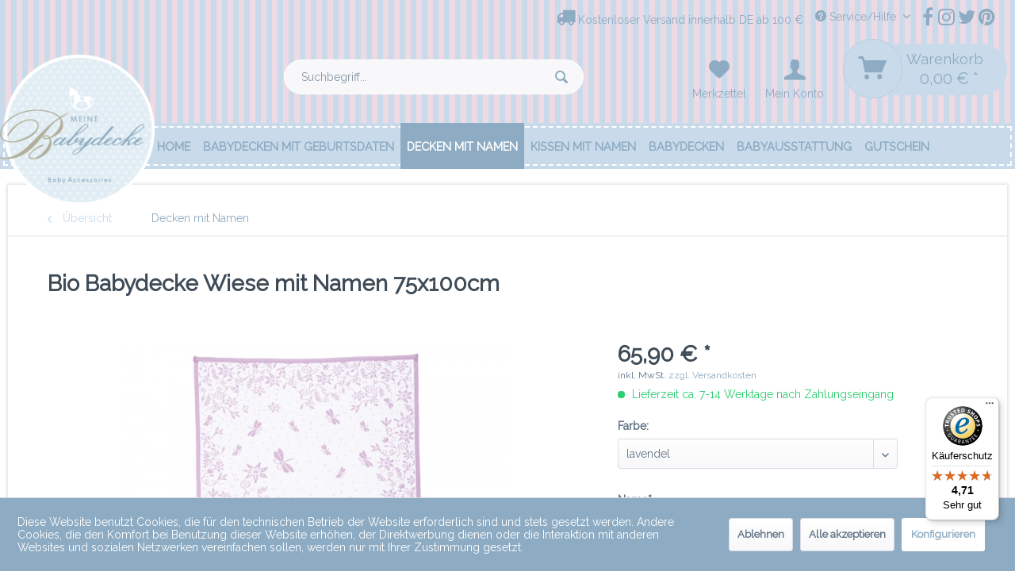

--- FILE ---
content_type: text/html; charset=UTF-8
request_url: https://www.meinebabydecke.de/decken-mit-namen/23/bio-babydecke-wiese-mit-namen-75x100cm
body_size: 19300
content:
<!DOCTYPE html> <html class="no-js" lang="de" itemscope="itemscope" itemtype="https://schema.org/WebPage"> <head> <meta charset="utf-8"><script>window.dataLayer = window.dataLayer || [];</script><script>window.dataLayer.push({"ecommerce":{"detail":{"actionField":{"list":"Decken mit Namen"},"products":[{"name":"Bio Babydecke Wiese mit Namen 75x100cm","id":"MA10022","price":"65.9","brand":"Martello","category":"Decken mit Namen","variant":"lavendel"}]},"currencyCode":"EUR"},"google_tag_params":{"ecomm_pagetype":"product","ecomm_prodid":"MA10022"}});</script><!-- WbmTagManager -->
<script>
(function(w,d,s,l,i){w[l]=w[l]||[];w[l].push({'gtm.start':new Date().getTime(),event:'gtm.js'});var f=d.getElementsByTagName(s)[0],j=d.createElement(s),dl=l!='dataLayer'?'&l='+l:'';j.async=true;j.src='https://www.googletagmanager.com/gtm.js?id='+i+dl+'';f.parentNode.insertBefore(j,f);})(window,document,'script','dataLayer','GTM-P63X95Z');
</script>
<!-- End WbmTagManager --> <meta name="author" content="" /> <meta name="robots" content="index,follow" /> <meta name="revisit-after" content="15 days" /> <meta name="keywords" content="Babydecke mit Namen, Babydecke, personalisiert, Biobaumwolle, Bio Babydecke, Taufgeschenk, Babygeschenk, Babyshower Geschenk, Geschenk zur Taufe" /> <meta name="description" content="Gestalten Sie Deine ganz individuelle Babydecke mit dem Namen Deines Kindes. Diese Babydecke eignet sich hervorragend als Geschenk zur Taufe oder zum…" /> <meta property="og:type" content="product" /> <meta property="og:site_name" content="MeineBabydecke.de" /> <meta property="og:url" content="https://www.meinebabydecke.de/decken-mit-namen/23/bio-babydecke-wiese-mit-namen-75x100cm" /> <meta property="og:title" content="Bio Babydecke Wiese mit Namen 75x100cm" /> <meta property="og:description" content="&amp;nbsp; Gestalten Sie Ihre ganz individuelle Babydecke mit dem Namen Ihres Kindes. &amp;nbsp; Diese Babydecke eignet sich hervorragend als Geschenk…" /> <meta property="og:image" content="https://www.meinebabydecke.de/media/image/00/da/00/Babydecke-Wiese-Namen-Lavendel.jpg" /> <meta property="product:brand" content="Martello" /> <meta property="product:price" content="65,90" /> <meta property="product:product_link" content="https://www.meinebabydecke.de/decken-mit-namen/23/bio-babydecke-wiese-mit-namen-75x100cm" /> <meta name="twitter:card" content="product" /> <meta name="twitter:site" content="MeineBabydecke.de" /> <meta name="twitter:title" content="Bio Babydecke Wiese mit Namen 75x100cm" /> <meta name="twitter:description" content="&amp;nbsp; Gestalten Sie Ihre ganz individuelle Babydecke mit dem Namen Ihres Kindes. &amp;nbsp; Diese Babydecke eignet sich hervorragend als Geschenk…" /> <meta name="twitter:image" content="https://www.meinebabydecke.de/media/image/00/da/00/Babydecke-Wiese-Namen-Lavendel.jpg" /> <meta itemprop="copyrightHolder" content="MeineBabydecke.de" /> <meta itemprop="copyrightYear" content="2014" /> <meta itemprop="isFamilyFriendly" content="True" /> <meta itemprop="image" content="https://www.meinebabydecke.de/media/image/9c/36/90/meinebabydecke.png" /> <meta name="viewport" content="width=device-width, initial-scale=1.0"> <meta name="mobile-web-app-capable" content="yes"> <meta name="apple-mobile-web-app-title" content="MeineBabydecke.de"> <meta name="apple-mobile-web-app-capable" content="yes"> <meta name="apple-mobile-web-app-status-bar-style" content="default"> <link rel="apple-touch-icon-precomposed" href="https://www.meinebabydecke.de/media/image/cf/4e/32/favicon180uQfF3NbimEgrt.png"> <link rel="shortcut icon" href="https://www.meinebabydecke.de/media/unknown/d9/0c/f4/favicon.ico"> <meta name="msapplication-navbutton-color" content="#D9400B" /> <meta name="application-name" content="MeineBabydecke.de" /> <meta name="msapplication-starturl" content="https://www.meinebabydecke.de/" /> <meta name="msapplication-window" content="width=1024;height=768" /> <meta name="msapplication-TileImage" content="https://www.meinebabydecke.de/media/image/f1/49/6a/favicon150iwY00g0OfI3vm.png"> <meta name="msapplication-TileColor" content="#D9400B"> <meta name="theme-color" content="#D9400B" /> <link rel="canonical" href="https://www.meinebabydecke.de/decken-mit-namen/23/bio-babydecke-wiese-mit-namen-75x100cm" /> <title itemprop="name">Babydecke mit Namen | MeineBabydecke.de</title> <link href="/web/cache/1613577211_cdcb2c7ea466f97e45b972c8c7d00532.css" media="all" rel="stylesheet" type="text/css" />  <link type="text/css" media="all" rel="stylesheet" href="/themes/Frontend/MeinebabydeckeTheme/frontend/_public/src/css/style.css" /> <link type="text/css" media="all" rel="stylesheet" href="/themes/Frontend/MeinebabydeckeTheme/frontend/_public/src/fonts/captainicon/style.css" /> <link type="text/css" media="all" rel="stylesheet" href="/themes/Frontend/MeinebabydeckeTheme/frontend/_public/src/fonts/font-awesome-4.7.0/css/font-awesome.min.css" /> </head> <body class="is--ctl-detail is--act-index" ><!-- WbmTagManager (noscript) -->
<noscript><iframe src="https://www.googletagmanager.com/ns.html?id=GTM-P63X95Z"
            height="0" width="0" style="display:none;visibility:hidden"></iframe></noscript>
<!-- End WbmTagManager (noscript) --> <div data-paypalUnifiedMetaDataContainer="true" data-paypalUnifiedRestoreOrderNumberUrl="https://www.meinebabydecke.de/widgets/PaypalUnifiedOrderNumber/restoreOrderNumber" class="is--hidden"> </div> <div class="page-wrap"> <noscript class="noscript-main"> <div class="alert is--warning"> <div class="alert--icon"> <i class="icon--element icon--warning"></i> </div> <div class="alert--content"> Um MeineBabydecke.de in vollem Umfang nutzen zu k&ouml;nnen, empfehlen wir Ihnen Javascript in Ihrem Browser zu aktiveren. </div> </div> </noscript> <header class="header-main"> <div class="top-bar"> <div class="container block-group"> <nav class="top-bar--navigation block" role="menubar"> <div class="navigation--entry entry--compare is--hidden" role="menuitem" aria-haspopup="true" data-drop-down-menu="true"> </div> <div class="top-bar--kostenlos"><i class='fa fa-truck'></i> Kostenloser Versand innerhalb DE ab 100 €</div> <div class="navigation--entry entry--service has--drop-down" role="menuitem" aria-haspopup="true" data-drop-down-menu="true"> <i class="icon--service"></i> Service/Hilfe <ul class="service--list is--rounded" role="menu"> <li class="service--entry" role="menuitem"> <a class="service--link" href="javascript:openCookieConsentManager()" title="Cookie-Einstellungen" > Cookie-Einstellungen </a> </li> <li class="service--entry" role="menuitem"> <a class="service--link" href="https://www.meinebabydecke.de/ueber-uns" title="Über uns" > Über uns </a> </li> <li class="service--entry" role="menuitem"> <a class="service--link" href="https://www.meinebabydecke.de/kontaktformular" title="Kontakt" target="_self"> Kontakt </a> </li> <li class="service--entry" role="menuitem"> <a class="service--link" href="https://www.meinebabydecke.de/versand-und-zahlungsbedingungen" title="Versand und Zahlungsbedingungen" > Versand und Zahlungsbedingungen </a> </li> <li class="service--entry" role="menuitem"> <a class="service--link" href="https://www.meinebabydecke.de/widerrufsrecht" title="Widerrufsrecht" > Widerrufsrecht </a> </li> <li class="service--entry" role="menuitem"> <a class="service--link" href="https://www.meinebabydecke.de/datenschutz" title="Datenschutz" > Datenschutz </a> </li> <li class="service--entry" role="menuitem"> <a class="service--link" href="https://www.meinebabydecke.de/agb" title="AGB" > AGB </a> </li> <li class="service--entry" role="menuitem"> <a class="service--link" href="https://www.meinebabydecke.de/impressum" title="Impressum" > Impressum </a> </li> </ul> </div>  <a href="https://de-de.facebook.com/MeineBabydecke" target="_blank" rel="nofollow noopener"><i class='fa fa-facebook'></i></a> <a href="https://www.instagram.com/meinebabydecke.de/" target="_blank" rel="nofollow noopener"><i class='fa fa-instagram'></i></a> <a href="https://twitter.com/meinebabydecke" target="_blank" rel="nofollow noopener"><i class='fa fa-twitter'></i></a> <a href="https://www.pinterest.de/meinebabydecke/" target="_blank" rel="nofollow noopener"><i class='fa fa-pinterest'></i></a> </nav> </div> </div> <div class="container header--navigation"> <div class="logo-main block-group" role="banner"> <div class="logo--shop block"> <a class="logo--link" href="https://www.meinebabydecke.de/" title="MeineBabydecke.de - zur Startseite wechseln"> <picture> <source srcset="https://www.meinebabydecke.de/media/image/9c/36/90/meinebabydecke.png" media="(min-width: 78.75em)"> <source srcset="https://www.meinebabydecke.de/media/image/fc/3f/cc/meinebabydeckemkA53UWA6jPTE.png" media="(min-width: 64em)"> <source srcset="https://www.meinebabydecke.de/media/image/fc/3f/cc/meinebabydeckemkA53UWA6jPTE.png" media="(min-width: 48em)"> <img srcset="https://www.meinebabydecke.de/media/image/fc/3f/cc/meinebabydeckemkA53UWA6jPTE.png" alt="MeineBabydecke.de - zur Startseite wechseln" /> </picture> </a> </div> </div> <nav class="shop--navigation block-group"> <ul class="navigation--list block-group" role="menubar"> <li class="navigation--entry entry--menu-left" role="menuitem"> <a class="entry--link entry--trigger btn is--icon-left" href="#offcanvas--left" data-offcanvas="true" data-offCanvasSelector=".sidebar-main" aria-label="Menü"> <i class="icon--menu"></i> Menü </a> </li> <li class="navigation--entry entry--search" role="menuitem" data-search="true" aria-haspopup="true" data-minLength="3"> <a class="btn entry--link entry--trigger" href="#show-hide--search" title="Suche anzeigen / schließen" aria-label="Suche anzeigen / schließen"> <i class="icon--search"></i> <span class="search--display">Suchen</span> </a> <form action="/search" method="get" class="main-search--form"> <input type="search" name="sSearch" aria-label="Suchbegriff..." class="main-search--field" autocomplete="off" autocapitalize="off" placeholder="Suchbegriff..." maxlength="30" /> <button type="submit" class="main-search--button" aria-label="Suchen"> <i class="icon--search"></i> <span class="main-search--text">Suchen</span> </button> <div class="form--ajax-loader">&nbsp;</div> </form> <div class="main-search--results"></div> </li> <li class="navigation--entry entry--notepad" role="menuitem"> <a href="https://www.meinebabydecke.de/note" title="Merkzettel" aria-label="Merkzettel" class="btn"> <i class="icon--heart"></i> <br /><span class="account--merkzettel">Merkzettel</span> </a> </li> <li class="navigation--entry entry--account" role="menuitem" data-offcanvas="true" data-offCanvasSelector=".account--dropdown-navigation"> <a href="https://www.meinebabydecke.de/account" title="Mein Konto" aria-label="Mein Konto" class="btn is--icon-left entry--link account--link"> <i class="icon--account"></i> <br /> <span class="account--display"> Mein Konto </span> </a> </li> <li class="navigation--entry entry--cart" role="menuitem"> <a class="btn is--icon-left cart--link" href="https://www.meinebabydecke.de/checkout/cart" title="Warenkorb" aria-label="Warenkorb"> <span class="cart--display"> Warenkorb </span> <span class="badge is--primary is--minimal cart--quantity is--hidden">0</span> <i class="icon--basket"></i> <div class="cart--amount-text">Warenkorb</div> <span class="cart--amount"> 0,00&nbsp;&euro; * </span> </a> <div class="ajax-loader">&nbsp;</div> </li> </ul> </nav> <div class="container--ajax-cart" data-collapse-cart="true" data-displayMode="offcanvas"></div> </div> </header> <nav class="navigation-main"> <div class="container" data-menu-scroller="true" data-listSelector=".navigation--list.container" data-viewPortSelector=".navigation--list-wrapper"> <div class="navigation--list-wrapper"> <ul class="navigation--list container" role="menubar" itemscope="itemscope" itemtype="https://schema.org/SiteNavigationElement"> <li class="navigation--entry is--home" role="menuitem"><a class="navigation--link is--first" href="https://www.meinebabydecke.de/" title="Home" aria-label="Home" itemprop="url"><span itemprop="name">Home</span></a></li><li class="navigation--entry" role="menuitem"><a class="navigation--link" href="https://www.meinebabydecke.de/babydecken-mit-geburtsdaten/" title="Babydecken mit Geburtsdaten" aria-label="Babydecken mit Geburtsdaten" itemprop="url"><span itemprop="name">Babydecken mit Geburtsdaten</span></a></li><li class="navigation--entry is--active" role="menuitem"><a class="navigation--link is--active" href="https://www.meinebabydecke.de/decken-mit-namen/" title="Decken mit Namen" aria-label="Decken mit Namen" itemprop="url"><span itemprop="name">Decken mit Namen</span></a></li><li class="navigation--entry" role="menuitem"><a class="navigation--link" href="https://www.meinebabydecke.de/kissen-mit-namen/" title="Kissen mit Namen" aria-label="Kissen mit Namen" itemprop="url"><span itemprop="name">Kissen mit Namen</span></a></li><li class="navigation--entry" role="menuitem"><a class="navigation--link" href="https://www.meinebabydecke.de/babydecken/" title="Babydecken" aria-label="Babydecken" itemprop="url"><span itemprop="name">Babydecken</span></a></li><li class="navigation--entry" role="menuitem"><a class="navigation--link" href="https://www.meinebabydecke.de/babyausstattung/" title="Babyausstattung" aria-label="Babyausstattung" itemprop="url"><span itemprop="name">Babyausstattung</span></a></li><li class="navigation--entry" role="menuitem"><a class="navigation--link" href="https://www.meinebabydecke.de/gutschein/" title="Gutschein" aria-label="Gutschein" itemprop="url"><span itemprop="name">Gutschein</span></a></li> </ul> </div> <div class="advanced-menu" data-advanced-menu="true" data-hoverDelay="100"> <div class="menu--container"> <div class="button-container"> <a href="https://www.meinebabydecke.de/babydecken-mit-geburtsdaten/" class="button--category" aria-label="Zur Kategorie Babydecken mit Geburtsdaten" title="Zur Kategorie Babydecken mit Geburtsdaten"> <i class="icon--arrow-right"></i> Zur Kategorie Babydecken mit Geburtsdaten </a> <span class="button--close"> <i class="icon--cross"></i> </span> </div> <div class="content--wrapper has--teaser"> <div class="menu--teaser" style="width: 100%;"> <a href="https://www.meinebabydecke.de/babydecken-mit-geburtsdaten/" aria-label="Zur Kategorie Babydecken mit Geburtsdaten" title="Zur Kategorie Babydecken mit Geburtsdaten" class="teaser--image" style="background-image: url(https://www.meinebabydecke.de/media/image/67/dc/60/Kind-Babydecke-2-mit-GOTS-Logo.jpg);"></a> <div class="teaser--headline">Babydecke mit Namen & Geburtsdaten</div> <div class="teaser--text"> Gestalten Sie Ihre eigene persönliche Babydecke mit Namen und Geburtsdaten. Wählen Sie Ihr Wunschmotiv und Ihre Farbe aus. Jede Decke ist ein Unikat und eine Erinnerung fürs Leben. Hergestellt aus 100% Bio-Baumwolle mit GOTS Zertifikat. <a class="teaser--text-link" href="https://www.meinebabydecke.de/babydecken-mit-geburtsdaten/" aria-label="mehr erfahren" title="mehr erfahren"> mehr erfahren </a> </div> </div> </div> </div> <div class="menu--container"> <div class="button-container"> <a href="https://www.meinebabydecke.de/decken-mit-namen/" class="button--category" aria-label="Zur Kategorie Decken mit Namen" title="Zur Kategorie Decken mit Namen"> <i class="icon--arrow-right"></i> Zur Kategorie Decken mit Namen </a> <span class="button--close"> <i class="icon--cross"></i> </span> </div> <div class="content--wrapper has--teaser"> <div class="menu--teaser" style="width: 100%;"> <a href="https://www.meinebabydecke.de/decken-mit-namen/" aria-label="Zur Kategorie Decken mit Namen" title="Zur Kategorie Decken mit Namen" class="teaser--image" style="background-image: url(https://www.meinebabydecke.de/media/image/5e/95/3c/Kind-decke-mit-Namen-GOTS.jpg);"></a> <div class="teaser--headline">Babydecken nur mit Namen</div> <div class="teaser--text"> Babydecken mit Namen sind ein wunderschönes und individuelles Geschenk. Jede Babydecke wird auf modernen Strickmaschinen und in höchster Qualität hergestellt. Entdecken Sie die richtige Babydecke für sich und verschenken Sie ein Geschenk voller... <a class="teaser--text-link" href="https://www.meinebabydecke.de/decken-mit-namen/" aria-label="mehr erfahren" title="mehr erfahren"> mehr erfahren </a> </div> </div> </div> </div> <div class="menu--container"> <div class="button-container"> <a href="https://www.meinebabydecke.de/kissen-mit-namen/" class="button--category" aria-label="Zur Kategorie Kissen mit Namen" title="Zur Kategorie Kissen mit Namen"> <i class="icon--arrow-right"></i> Zur Kategorie Kissen mit Namen </a> <span class="button--close"> <i class="icon--cross"></i> </span> </div> <div class="content--wrapper has--teaser"> <div class="menu--teaser" style="width: 100%;"> <a href="https://www.meinebabydecke.de/kissen-mit-namen/" aria-label="Zur Kategorie Kissen mit Namen" title="Zur Kategorie Kissen mit Namen" class="teaser--image" style="background-image: url(https://www.meinebabydecke.de/media/image/d1/36/1b/Kissen-mit-Namen-Kopie.jpg);"></a> <div class="teaser--headline">Kissen mit Namen</div> <div class="teaser--text"> Kissen mit Namen sind eine tolle Geschenkidee für kleine und große Kinder. Alle Kissenbezüge werden auf modernen Strickmaschinen und aus 100% feinster Bio-Baumwolle hergestellt. <a class="teaser--text-link" href="https://www.meinebabydecke.de/kissen-mit-namen/" aria-label="mehr erfahren" title="mehr erfahren"> mehr erfahren </a> </div> </div> </div> </div> <div class="menu--container"> <div class="button-container"> <a href="https://www.meinebabydecke.de/babydecken/" class="button--category" aria-label="Zur Kategorie Babydecken" title="Zur Kategorie Babydecken"> <i class="icon--arrow-right"></i> Zur Kategorie Babydecken </a> <span class="button--close"> <i class="icon--cross"></i> </span> </div> <div class="content--wrapper has--content has--teaser"> <ul class="menu--list menu--level-0 columns--2" style="width: 50%;"> <li class="menu--list-item item--level-0" style="width: 100%"> <a href="https://www.meinebabydecke.de/babydecken/babydecken-merinowolle/" class="menu--list-item-link" aria-label="Babydecken Merinowolle" title="Babydecken Merinowolle">Babydecken Merinowolle</a> </li> <li class="menu--list-item item--level-0" style="width: 100%"> <a href="https://www.meinebabydecke.de/babydecken/babydecken-bio-baumwolle/" class="menu--list-item-link" aria-label="Babydecken Bio-Baumwolle" title="Babydecken Bio-Baumwolle">Babydecken Bio-Baumwolle</a> </li> </ul> <div class="menu--delimiter" style="right: 50%;"></div> <div class="menu--teaser" style="width: 50%;"> <a href="https://www.meinebabydecke.de/babydecken/" aria-label="Zur Kategorie Babydecken" title="Zur Kategorie Babydecken" class="teaser--image" style="background-image: url(https://www.meinebabydecke.de/media/image/7d/15/cf/Decke-Beispiel-KategorieAUZijHsiw3vml.jpg);"></a> <div class="teaser--headline">Babydecken aus Merinowolle oder Bio Baumwolle</div> <div class="teaser--text"> Zu jeder Baby Erstausstattung gehört eine weiche Babydecke. Hier haben Sie die Auswahl zwischen qualitativ hochwertigen&nbsp;Babydecken in zeitlosem Design aus Merinowolle oder Bio Baumwolle, die für Baby´s zarte Haut am besten geeignet sind. Die... <a class="teaser--text-link" href="https://www.meinebabydecke.de/babydecken/" aria-label="mehr erfahren" title="mehr erfahren"> mehr erfahren </a> </div> </div> </div> </div> <div class="menu--container"> <div class="button-container"> <a href="https://www.meinebabydecke.de/babyausstattung/" class="button--category" aria-label="Zur Kategorie Babyausstattung" title="Zur Kategorie Babyausstattung"> <i class="icon--arrow-right"></i> Zur Kategorie Babyausstattung </a> <span class="button--close"> <i class="icon--cross"></i> </span> </div> <div class="content--wrapper has--content"> <ul class="menu--list menu--level-0 columns--4" style="width: 100%;"> <li class="menu--list-item item--level-0" style="width: 100%"> <a href="https://www.meinebabydecke.de/babyausstattung/dekoration/" class="menu--list-item-link" aria-label="Dekoration" title="Dekoration">Dekoration</a> </li> <li class="menu--list-item item--level-0" style="width: 100%"> <a href="https://www.meinebabydecke.de/babyausstattung/lampen/" class="menu--list-item-link" aria-label="Lampen" title="Lampen">Lampen</a> </li> <li class="menu--list-item item--level-0" style="width: 100%"> <a href="https://www.meinebabydecke.de/babyausstattung/bettwaesche/" class="menu--list-item-link" aria-label="Bettwäsche" title="Bettwäsche">Bettwäsche</a> </li> <li class="menu--list-item item--level-0" style="width: 100%"> <a href="https://www.meinebabydecke.de/babyausstattung/nestchen/" class="menu--list-item-link" aria-label="Nestchen" title="Nestchen">Nestchen</a> </li> <li class="menu--list-item item--level-0" style="width: 100%"> <a href="https://www.meinebabydecke.de/babyausstattung/puzzlematten/" class="menu--list-item-link" aria-label="Puzzlematten" title="Puzzlematten">Puzzlematten</a> </li> <li class="menu--list-item item--level-0" style="width: 100%"> <a href="https://www.meinebabydecke.de/babyausstattung/schalfsaecke/" class="menu--list-item-link" aria-label="Schalfsäcke" title="Schalfsäcke">Schalfsäcke</a> </li> <li class="menu--list-item item--level-0" style="width: 100%"> <a href="https://www.meinebabydecke.de/babyausstattung/babygeschenke/" class="menu--list-item-link" aria-label="Babygeschenke" title="Babygeschenke">Babygeschenke</a> </li> </ul> </div> </div> <div class="menu--container"> <div class="button-container"> <a href="https://www.meinebabydecke.de/gutschein/" class="button--category" aria-label="Zur Kategorie Gutschein" title="Zur Kategorie Gutschein"> <i class="icon--arrow-right"></i> Zur Kategorie Gutschein </a> <span class="button--close"> <i class="icon--cross"></i> </span> </div> </div> </div> </div> </nav> <section class="content-main container block-group"> <nav class="content--breadcrumb block"> <a class="breadcrumb--button breadcrumb--link" href="https://www.meinebabydecke.de/decken-mit-namen/" title="Übersicht"> <i class="icon--arrow-left"></i> <span class="breadcrumb--title">Übersicht</span> </a> <ul class="breadcrumb--list" role="menu" itemscope itemtype="https://schema.org/BreadcrumbList"> <li role="menuitem" class="breadcrumb--entry is--active" itemprop="itemListElement" itemscope itemtype="https://schema.org/ListItem"> <a class="breadcrumb--link" href="https://www.meinebabydecke.de/decken-mit-namen/" title="Decken mit Namen" itemprop="item"> <link itemprop="url" href="https://www.meinebabydecke.de/decken-mit-namen/" /> <span class="breadcrumb--title" itemprop="name">Decken mit Namen</span> </a> <meta itemprop="position" content="0" /> </li> </ul> </nav> <nav class="product--navigation"> <a href="#" class="navigation--link link--prev"> <div class="link--prev-button"> <span class="link--prev-inner">Zurück</span> </div> <div class="image--wrapper"> <div class="image--container"></div> </div> </a> <a href="#" class="navigation--link link--next"> <div class="link--next-button"> <span class="link--next-inner">Vor</span> </div> <div class="image--wrapper"> <div class="image--container"></div> </div> </a> </nav> <div class="content-main--inner"> <div id='cookie-consent' class='off-canvas is--left block-transition' data-cookie-consent-manager='true'> <div class='cookie-consent--header cookie-consent--close'> Cookie-Einstellungen <i class="icon--arrow-right"></i> </div> <div class='cookie-consent--description'> Diese Website benutzt Cookies, die für den technischen Betrieb der Website erforderlich sind und stets gesetzt werden. Andere Cookies, die den Komfort bei Benutzung dieser Website erhöhen, der Direktwerbung dienen oder die Interaktion mit anderen Websites und sozialen Netzwerken vereinfachen sollen, werden nur mit Ihrer Zustimmung gesetzt. </div> <div class='cookie-consent--configuration'> <div class='cookie-consent--configuration-header'> <div class='cookie-consent--configuration-header-text'>Konfiguration</div> </div> <div class='cookie-consent--configuration-main'> <div class='cookie-consent--group'> <input type="hidden" class="cookie-consent--group-name" value="technical" /> <label class="cookie-consent--group-state cookie-consent--state-input cookie-consent--required"> <input type="checkbox" name="technical-state" class="cookie-consent--group-state-input" disabled="disabled" checked="checked"/> <span class="cookie-consent--state-input-element"></span> </label> <div class='cookie-consent--group-title' data-collapse-panel='true' data-contentSiblingSelector=".cookie-consent--group-container"> <div class="cookie-consent--group-title-label cookie-consent--state-label"> Technisch erforderlich </div> <span class="cookie-consent--group-arrow is-icon--right"> <i class="icon--arrow-right"></i> </span> </div> <div class='cookie-consent--group-container'> <div class='cookie-consent--group-description'> Diese Cookies sind für die Grundfunktionen des Shops notwendig. </div> <div class='cookie-consent--cookies-container'> <div class='cookie-consent--cookie'> <input type="hidden" class="cookie-consent--cookie-name" value="cookieDeclined" /> <label class="cookie-consent--cookie-state cookie-consent--state-input cookie-consent--required"> <input type="checkbox" name="cookieDeclined-state" class="cookie-consent--cookie-state-input" disabled="disabled" checked="checked" /> <span class="cookie-consent--state-input-element"></span> </label> <div class='cookie--label cookie-consent--state-label'> "Alle Cookies ablehnen" Cookie </div> </div> <div class='cookie-consent--cookie'> <input type="hidden" class="cookie-consent--cookie-name" value="allowCookie" /> <label class="cookie-consent--cookie-state cookie-consent--state-input cookie-consent--required"> <input type="checkbox" name="allowCookie-state" class="cookie-consent--cookie-state-input" disabled="disabled" checked="checked" /> <span class="cookie-consent--state-input-element"></span> </label> <div class='cookie--label cookie-consent--state-label'> "Alle Cookies annehmen" Cookie </div> </div> <div class='cookie-consent--cookie'> <input type="hidden" class="cookie-consent--cookie-name" value="shop" /> <label class="cookie-consent--cookie-state cookie-consent--state-input cookie-consent--required"> <input type="checkbox" name="shop-state" class="cookie-consent--cookie-state-input" disabled="disabled" checked="checked" /> <span class="cookie-consent--state-input-element"></span> </label> <div class='cookie--label cookie-consent--state-label'> Ausgewählter Shop </div> </div> <div class='cookie-consent--cookie'> <input type="hidden" class="cookie-consent--cookie-name" value="csrf_token" /> <label class="cookie-consent--cookie-state cookie-consent--state-input cookie-consent--required"> <input type="checkbox" name="csrf_token-state" class="cookie-consent--cookie-state-input" disabled="disabled" checked="checked" /> <span class="cookie-consent--state-input-element"></span> </label> <div class='cookie--label cookie-consent--state-label'> CSRF-Token </div> </div> <div class='cookie-consent--cookie'> <input type="hidden" class="cookie-consent--cookie-name" value="cookiePreferences" /> <label class="cookie-consent--cookie-state cookie-consent--state-input cookie-consent--required"> <input type="checkbox" name="cookiePreferences-state" class="cookie-consent--cookie-state-input" disabled="disabled" checked="checked" /> <span class="cookie-consent--state-input-element"></span> </label> <div class='cookie--label cookie-consent--state-label'> Cookie-Einstellungen </div> </div> <div class='cookie-consent--cookie'> <input type="hidden" class="cookie-consent--cookie-name" value="x-cache-context-hash" /> <label class="cookie-consent--cookie-state cookie-consent--state-input cookie-consent--required"> <input type="checkbox" name="x-cache-context-hash-state" class="cookie-consent--cookie-state-input" disabled="disabled" checked="checked" /> <span class="cookie-consent--state-input-element"></span> </label> <div class='cookie--label cookie-consent--state-label'> Individuelle Preise </div> </div> <div class='cookie-consent--cookie'> <input type="hidden" class="cookie-consent--cookie-name" value="nocache" /> <label class="cookie-consent--cookie-state cookie-consent--state-input cookie-consent--required"> <input type="checkbox" name="nocache-state" class="cookie-consent--cookie-state-input" disabled="disabled" checked="checked" /> <span class="cookie-consent--state-input-element"></span> </label> <div class='cookie--label cookie-consent--state-label'> Kundenspezifisches Caching </div> </div> <div class='cookie-consent--cookie'> <input type="hidden" class="cookie-consent--cookie-name" value="paypal-cookies" /> <label class="cookie-consent--cookie-state cookie-consent--state-input cookie-consent--required"> <input type="checkbox" name="paypal-cookies-state" class="cookie-consent--cookie-state-input" disabled="disabled" checked="checked" /> <span class="cookie-consent--state-input-element"></span> </label> <div class='cookie--label cookie-consent--state-label'> PayPal-Zahlungen </div> </div> <div class='cookie-consent--cookie'> <input type="hidden" class="cookie-consent--cookie-name" value="session" /> <label class="cookie-consent--cookie-state cookie-consent--state-input cookie-consent--required"> <input type="checkbox" name="session-state" class="cookie-consent--cookie-state-input" disabled="disabled" checked="checked" /> <span class="cookie-consent--state-input-element"></span> </label> <div class='cookie--label cookie-consent--state-label'> Session </div> </div> <div class='cookie-consent--cookie'> <input type="hidden" class="cookie-consent--cookie-name" value="currency" /> <label class="cookie-consent--cookie-state cookie-consent--state-input cookie-consent--required"> <input type="checkbox" name="currency-state" class="cookie-consent--cookie-state-input" disabled="disabled" checked="checked" /> <span class="cookie-consent--state-input-element"></span> </label> <div class='cookie--label cookie-consent--state-label'> Währungswechsel </div> </div> </div> </div> </div> <div class='cookie-consent--group'> <input type="hidden" class="cookie-consent--group-name" value="comfort" /> <label class="cookie-consent--group-state cookie-consent--state-input"> <input type="checkbox" name="comfort-state" class="cookie-consent--group-state-input"/> <span class="cookie-consent--state-input-element"></span> </label> <div class='cookie-consent--group-title' data-collapse-panel='true' data-contentSiblingSelector=".cookie-consent--group-container"> <div class="cookie-consent--group-title-label cookie-consent--state-label"> Komfortfunktionen </div> <span class="cookie-consent--group-arrow is-icon--right"> <i class="icon--arrow-right"></i> </span> </div> <div class='cookie-consent--group-container'> <div class='cookie-consent--group-description'> Diese Cookies werden genutzt um das Einkaufserlebnis noch ansprechender zu gestalten, beispielsweise für die Wiedererkennung des Besuchers. </div> <div class='cookie-consent--cookies-container'> <div class='cookie-consent--cookie'> <input type="hidden" class="cookie-consent--cookie-name" value="sUniqueID" /> <label class="cookie-consent--cookie-state cookie-consent--state-input"> <input type="checkbox" name="sUniqueID-state" class="cookie-consent--cookie-state-input" /> <span class="cookie-consent--state-input-element"></span> </label> <div class='cookie--label cookie-consent--state-label'> Merkzettel </div> </div> </div> </div> </div> <div class='cookie-consent--group'> <input type="hidden" class="cookie-consent--group-name" value="statistics" /> <label class="cookie-consent--group-state cookie-consent--state-input"> <input type="checkbox" name="statistics-state" class="cookie-consent--group-state-input"/> <span class="cookie-consent--state-input-element"></span> </label> <div class='cookie-consent--group-title' data-collapse-panel='true' data-contentSiblingSelector=".cookie-consent--group-container"> <div class="cookie-consent--group-title-label cookie-consent--state-label"> Statistik & Tracking </div> <span class="cookie-consent--group-arrow is-icon--right"> <i class="icon--arrow-right"></i> </span> </div> <div class='cookie-consent--group-container'> <div class='cookie-consent--cookies-container'> <div class='cookie-consent--cookie'> <input type="hidden" class="cookie-consent--cookie-name" value="x-ua-device" /> <label class="cookie-consent--cookie-state cookie-consent--state-input"> <input type="checkbox" name="x-ua-device-state" class="cookie-consent--cookie-state-input" /> <span class="cookie-consent--state-input-element"></span> </label> <div class='cookie--label cookie-consent--state-label'> Endgeräteerkennung </div> </div> <div class='cookie-consent--cookie'> <input type="hidden" class="cookie-consent--cookie-name" value="partner" /> <label class="cookie-consent--cookie-state cookie-consent--state-input"> <input type="checkbox" name="partner-state" class="cookie-consent--cookie-state-input" /> <span class="cookie-consent--state-input-element"></span> </label> <div class='cookie--label cookie-consent--state-label'> Partnerprogramm </div> </div> </div> </div> </div> </div> </div> <div class="cookie-consent--save"> <input class="cookie-consent--save-button btn is--primary" type="button" value="Einstellungen speichern" /> </div> </div> <aside class="sidebar-main off-canvas"> <div class="navigation--smartphone"> <ul class="navigation--list "> <li class="navigation--entry entry--close-off-canvas"> <a href="#close-categories-menu" title="Menü schließen" class="navigation--link"> Menü schließen <i class="icon--arrow-right"></i> </a> </li> </ul> <div class="mobile--switches"> </div> </div> <div class="sidebar--categories-wrapper" data-subcategory-nav="true" data-mainCategoryId="3" data-categoryId="13" data-fetchUrl="/widgets/listing/getCategory/categoryId/13"> <div class="categories--headline navigation--headline"> Kategorien </div> <div class="sidebar--categories-navigation"> <ul class="sidebar--navigation categories--navigation navigation--list is--drop-down is--level0 is--rounded" role="menu"> <li class="navigation--entry" role="menuitem"> <a class="navigation--link" href="https://www.meinebabydecke.de/babydecken-mit-geburtsdaten/" data-categoryId="21" data-fetchUrl="/widgets/listing/getCategory/categoryId/21" title="Babydecken mit Geburtsdaten" > Babydecken mit Geburtsdaten </a> </li> <li class="navigation--entry is--active" role="menuitem"> <a class="navigation--link is--active" href="https://www.meinebabydecke.de/decken-mit-namen/" data-categoryId="13" data-fetchUrl="/widgets/listing/getCategory/categoryId/13" title="Decken mit Namen" > Decken mit Namen </a> </li> <li class="navigation--entry" role="menuitem"> <a class="navigation--link" href="https://www.meinebabydecke.de/kissen-mit-namen/" data-categoryId="30" data-fetchUrl="/widgets/listing/getCategory/categoryId/30" title="Kissen mit Namen" > Kissen mit Namen </a> </li> <li class="navigation--entry has--sub-children" role="menuitem"> <a class="navigation--link link--go-forward" href="https://www.meinebabydecke.de/babydecken/" data-categoryId="14" data-fetchUrl="/widgets/listing/getCategory/categoryId/14" title="Babydecken" > Babydecken <span class="is--icon-right"> <i class="icon--arrow-right"></i> </span> </a> </li> <li class="navigation--entry has--sub-children" role="menuitem"> <a class="navigation--link link--go-forward" href="https://www.meinebabydecke.de/babyausstattung/" data-categoryId="18" data-fetchUrl="/widgets/listing/getCategory/categoryId/18" title="Babyausstattung" > Babyausstattung <span class="is--icon-right"> <i class="icon--arrow-right"></i> </span> </a> </li> <li class="navigation--entry" role="menuitem"> <a class="navigation--link" href="https://www.meinebabydecke.de/gutschein/" data-categoryId="20" data-fetchUrl="/widgets/listing/getCategory/categoryId/20" title="Gutschein" > Gutschein </a> </li> </ul> </div> <div class="shop-sites--container is--rounded"> <div class="shop-sites--headline navigation--headline"> Informationen </div> <ul class="shop-sites--navigation sidebar--navigation navigation--list is--drop-down is--level0" role="menu"> <li class="navigation--entry" role="menuitem"> <a class="navigation--link" href="javascript:openCookieConsentManager()" title="Cookie-Einstellungen" data-categoryId="46" data-fetchUrl="/widgets/listing/getCustomPage/pageId/46" > Cookie-Einstellungen </a> </li> <li class="navigation--entry" role="menuitem"> <a class="navigation--link" href="https://www.meinebabydecke.de/ueber-uns" title="Über uns" data-categoryId="9" data-fetchUrl="/widgets/listing/getCustomPage/pageId/9" > Über uns </a> </li> <li class="navigation--entry" role="menuitem"> <a class="navigation--link" href="https://www.meinebabydecke.de/kontaktformular" title="Kontakt" data-categoryId="1" data-fetchUrl="/widgets/listing/getCustomPage/pageId/1" target="_self"> Kontakt </a> </li> <li class="navigation--entry" role="menuitem"> <a class="navigation--link" href="https://www.meinebabydecke.de/versand-und-zahlungsbedingungen" title="Versand und Zahlungsbedingungen" data-categoryId="6" data-fetchUrl="/widgets/listing/getCustomPage/pageId/6" > Versand und Zahlungsbedingungen </a> </li> <li class="navigation--entry" role="menuitem"> <a class="navigation--link" href="https://www.meinebabydecke.de/widerrufsrecht" title="Widerrufsrecht" data-categoryId="8" data-fetchUrl="/widgets/listing/getCustomPage/pageId/8" > Widerrufsrecht </a> </li> <li class="navigation--entry" role="menuitem"> <a class="navigation--link" href="https://www.meinebabydecke.de/datenschutz" title="Datenschutz" data-categoryId="7" data-fetchUrl="/widgets/listing/getCustomPage/pageId/7" > Datenschutz </a> </li> <li class="navigation--entry" role="menuitem"> <a class="navigation--link" href="https://www.meinebabydecke.de/agb" title="AGB" data-categoryId="4" data-fetchUrl="/widgets/listing/getCustomPage/pageId/4" > AGB </a> </li> <li class="navigation--entry" role="menuitem"> <a class="navigation--link" href="https://www.meinebabydecke.de/impressum" title="Impressum" data-categoryId="3" data-fetchUrl="/widgets/listing/getCustomPage/pageId/3" > Impressum </a> </li> </ul> </div> </div> </aside> <div class="content--wrapper"> <div class="content product--details" itemscope itemtype="https://schema.org/Product" data-product-navigation="/widgets/listing/productNavigation" data-category-id="13" data-main-ordernumber="MA10022" data-ajax-wishlist="true" data-compare-ajax="true" data-ajax-variants-container="true"> <header class="product--header"> <div class="product--info"> <h1 class="product--title" itemprop="name"> Bio Babydecke Wiese mit Namen 75x100cm </h1> <div id="ts_product_widget_position" style="clear: both; padding-top:5px;"> </div> <script type="text/javascript" src="//widgets.trustedshops.com/reviews/tsSticker/tsProductStickerSummary.js"></script> <script>
var summaryBadge = new productStickerSummary();
summaryBadge.showSummary(
{
'tsId': "XD9B965EB5BEF5BBEC5F6C3C69C73E373",
'sku': [ "MA10022" ],
'element': '#ts_product_widget_position',
'starColor': '#FFDC0F',
'starSize': '15px',
'fontSize': '12px',
'showRating': 'true',
'scrollToReviews': 'false',
'enablePlaceholder': 'false'
}
);
</script> <div class="product--rating-container"> <a href="#product--publish-comment" class="product--rating-link" rel="nofollow" title="Bewertung abgeben"> <span class="product--rating"> </span> </a> </div> </div> </header> <div class="product--detail-upper block-group"> <div class="product--image-container image-slider product--image-zoom" data-image-slider="true" data-image-gallery="true" data-maxZoom="0" data-thumbnails=".image--thumbnails" > <div class="image-slider--container no--thumbnails"> <div class="image-slider--slide"> <div class="image--box image-slider--item"> <span class="image--element" data-img-large="https://www.meinebabydecke.de/media/image/53/9e/89/Babydecke-Wiese-Namen-Lavendel_1280x1280.jpg" data-img-small="https://www.meinebabydecke.de/media/image/65/a5/63/Babydecke-Wiese-Namen-Lavendel_200x200.jpg" data-img-original="https://www.meinebabydecke.de/media/image/00/da/00/Babydecke-Wiese-Namen-Lavendel.jpg" data-alt="Bio Babydecke Wiese mit Namen 75x100cm"> <span class="image--media"> <img srcset="https://www.meinebabydecke.de/media/image/95/39/f0/Babydecke-Wiese-Namen-Lavendel_600x600.jpg, https://www.meinebabydecke.de/media/image/3a/09/9e/Babydecke-Wiese-Namen-Lavendel_600x600@2x.jpg 2x" src="https://www.meinebabydecke.de/media/image/95/39/f0/Babydecke-Wiese-Namen-Lavendel_600x600.jpg" alt="Bio Babydecke Wiese mit Namen 75x100cm" itemprop="image" /> </span> </span> </div> </div> </div> </div> <div class="product--buybox block"> <meta itemprop="brand" content="Martello"/> <div itemprop="offers" itemscope itemtype="https://schema.org/Offer" class="buybox--inner"> <meta itemprop="priceCurrency" content="EUR"/> <span itemprop="priceSpecification" itemscope itemtype="https://schema.org/PriceSpecification"> <meta itemprop="valueAddedTaxIncluded" content="true"/> </span> <meta itemprop="url" content="https://www.meinebabydecke.de/decken-mit-namen/23/bio-babydecke-wiese-mit-namen-75x100cm"/> <div class="product--price price--default"> <span class="price--content content--default"> <meta itemprop="price" content="65.90"> 65,90&nbsp;&euro; * </span> </div> <p class="product--tax" data-content="" data-modalbox="true" data-targetSelector="a" data-mode="ajax"> inkl. MwSt. <a title="Versandkosten" href="https://www.meinebabydecke.de/versand-und-zahlungsbedingungen" style="text-decoration:underline">zzgl. Versandkosten</a> </p> <div class="product--delivery"> <link itemprop="availability" href="https://schema.org/InStock" /> <p class="delivery--information"> <span class="delivery--text delivery--text-available"> <i class="delivery--status-icon delivery--status-available"></i> Lieferzeit ca. 7-14 Werktage nach Zahlungseingang </span> </p> </div> <div class="product--configurator"> <form method="post" action="https://www.meinebabydecke.de/decken-mit-namen/23/bio-babydecke-wiese-mit-namen-75x100cm" class="configurator--form upprice--form"> <p class="configurator--label">Farbe:</p> <div class="select-field"> <select name="group[5]" data-ajax-select-variants="true"> <option value="17"> hellblau </option> <option selected="selected" value="19"> lavendel </option> <option value="16"> rosa </option> <option value="1"> rot </option> <option value="27"> puderrosa </option> <option value="32"> lavendel / Schrift weiß </option> </select> </div> <noscript> <input name="recalc" type="submit" value="Auswählen" /> </noscript> </form> </div> <form name="sAddToBasket" method="post" action="https://www.meinebabydecke.de/checkout/addArticle" class="buybox--form" data-add-article="true" data-eventName="submit" data-showModal="false" data-addArticleUrl="https://www.meinebabydecke.de/checkout/ajaxAddArticleCart"> <input type="hidden" name="sActionIdentifier" value=""/> <input type="hidden" name="sAddAccessories" id="sAddAccessories" value=""/> <input type="hidden" name="sAdd" value="MA10022"/> <span class="additional-orderbasketfields-configuration" data-action="" data-javascript-required-validation="1" data-orderbasketfield1-individual="1" data-orderbasketfield2-individual="1" data-orderbasketfield3-individual="1" data-orderbasketfield4-individual="1" data-orderbasketfield5-individual="1" data-orderbasketfield6-individual="1" data-orderbasketfield7-individual="1" data-orderbasketfield8-individual="2" data-orderbasketfield9-individual="2" data-orderbasketfield10-individual="2" data-orderbasketfield11-individual="2" data-orderbasketfield12-individual="2" data-hasadditionalorderbasketfield1="0" data-hasadditionalorderbasketfield2="1" data-hasadditionalorderbasketfield3="0" data-hasadditionalorderbasketfield4="0" data-hasadditionalorderbasketfield5="0" data-hasadditionalorderbasketfield6="0" data-hasadditionalorderbasketfield7="1" data-hasadditionalorderbasketfield8="0" data-hasadditionalorderbasketfield9="0" data-hasadditionalorderbasketfield10="0" data-hasadditionalorderbasketfield11="0" data-hasadditionalorderbasketfield12="0" data-required-field1-global="0" data-required-field2-global="0" data-required-field3-global="0" data-required-field4-global="0" data-required-field5-global="0" data-required-field6-global="0" data-required-field7-global="0" data-required-field8-global="0" data-required-field9-global="0" data-required-field10-global="0" data-required-field11-global="0" data-required-field12-global="0" data-required-field1="0" data-required-field2="1" data-required-field3="0" data-required-field4="0" data-required-field5="0" data-required-field6="0" data-required-field7="0" data-required-field8="0" data-required-field9="0" data-required-field10="0" data-required-field11="0" data-required-field12="0" data-field1-type-global="0" data-field2-type-global="0" data-field3-type-global="0" data-field4-type-global="0" data-field5-type-global="0" data-field6-type-global="0" data-field7-type-global="0" data-field8-type-global="0" data-field9-type-global="0" data-field10-type-global="0" data-field11-type-global="0" data-field12-type-global="0" data-field1-type="" data-field2-type="0" data-field3-type="" data-field4-type="" data-field5-type="" data-field6-type="" data-field7-type="1" data-field8-type="" data-field9-type="" data-field10-type="" data-field11-type="" data-field12-type=""> </span> <div class="buybox--form-additional-orderbasketfields"> <input type="hidden" name="sAdditionalOrderBasketField1" class="is--hidden"> <span class="detail--additional-orderbasketfields detail--additional-orderbasketfields-2"> <span class="detail--additional-orderbasketfields-label detail--additional-orderbasketfields-label-2"> <label class="detail--label--additional-orderbasketfield-2"> Name* </label> </span> <span class="detail--additional-orderbasketfields-input detail--additional-orderbasketfields-input-2"> <input type="text" placeholder="" name="sAdditionalOrderBasketField2" class="input is--required" data-type="input" data-required="1" aria-required="true" required="required" minlength="0" maxlength="" onkeypress="return ;"> </span> </span> <input type="hidden" name="sAdditionalOrderBasketField3" class="is--hidden"> <input type="hidden" name="sAdditionalOrderBasketField4" class="is--hidden"> <input type="hidden" name="sAdditionalOrderBasketField5" class="is--hidden"> <input type="hidden" name="sAdditionalOrderBasketField6" class="is--hidden"> <span class="detail--additional-orderbasketfields detail--additional-orderbasketfields-7"> <span class="detail--additional-orderbasketfields-label detail--additional-orderbasketfields-label-7"> <label class="detail--label--additional-orderbasketfield-7"> Bemerkungen </label> </span> <span class="detail--additional-orderbasketfields-input detail--additional-orderbasketfields-input-7"> <textarea placeholder="" name="sAdditionalOrderBasketField7" cols="20" rows="5" class="textarea " data-type="textarea" minlength="0" maxlength="" onkeypress="return ;"></textarea> </span> </span> <input type="hidden" name="sAdditionalOrderBasketField8" class="is--hidden"> <input type="hidden" name="sAdditionalOrderBasketField9" class="is--hidden"> <input type="hidden" name="sAdditionalOrderBasketField10" class="is--hidden"> <input type="hidden" name="sAdditionalOrderBasketField11" class="is--hidden"> <input type="hidden" name="sAdditionalOrderBasketField12" class="is--hidden"> </div> <div class="buybox--button-container block-group"> <div class="buybox--quantity block"> <div class="select-field"> <select id="sQuantity" name="sQuantity" class="quantity--select"> <option value="1">1</option> <option value="2">2</option> <option value="3">3</option> <option value="4">4</option> <option value="5">5</option> <option value="6">6</option> <option value="7">7</option> <option value="8">8</option> <option value="9">9</option> <option value="10">10</option> <option value="11">11</option> <option value="12">12</option> <option value="13">13</option> <option value="14">14</option> <option value="15">15</option> <option value="16">16</option> <option value="17">17</option> <option value="18">18</option> <option value="19">19</option> <option value="20">20</option> <option value="21">21</option> <option value="22">22</option> <option value="23">23</option> <option value="24">24</option> <option value="25">25</option> <option value="26">26</option> <option value="27">27</option> <option value="28">28</option> <option value="29">29</option> <option value="30">30</option> <option value="31">31</option> <option value="32">32</option> <option value="33">33</option> <option value="34">34</option> <option value="35">35</option> <option value="36">36</option> <option value="37">37</option> <option value="38">38</option> <option value="39">39</option> <option value="40">40</option> <option value="41">41</option> <option value="42">42</option> <option value="43">43</option> <option value="44">44</option> <option value="45">45</option> <option value="46">46</option> <option value="47">47</option> <option value="48">48</option> <option value="49">49</option> <option value="50">50</option> <option value="51">51</option> <option value="52">52</option> <option value="53">53</option> <option value="54">54</option> <option value="55">55</option> <option value="56">56</option> <option value="57">57</option> <option value="58">58</option> <option value="59">59</option> <option value="60">60</option> <option value="61">61</option> <option value="62">62</option> <option value="63">63</option> <option value="64">64</option> <option value="65">65</option> <option value="66">66</option> <option value="67">67</option> <option value="68">68</option> <option value="69">69</option> <option value="70">70</option> <option value="71">71</option> <option value="72">72</option> <option value="73">73</option> <option value="74">74</option> <option value="75">75</option> <option value="76">76</option> <option value="77">77</option> <option value="78">78</option> <option value="79">79</option> <option value="80">80</option> <option value="81">81</option> <option value="82">82</option> <option value="83">83</option> <option value="84">84</option> <option value="85">85</option> <option value="86">86</option> <option value="87">87</option> <option value="88">88</option> <option value="89">89</option> <option value="90">90</option> <option value="91">91</option> <option value="92">92</option> <option value="93">93</option> <option value="94">94</option> <option value="95">95</option> <option value="96">96</option> <option value="97">97</option> <option value="98">98</option> <option value="99">99</option> <option value="100">100</option> </select> </div> </div> <button class="buybox--button block btn is--primary is--icon-right is--center is--large" name="In den Warenkorb"> <span class="buy-btn--cart-add">In den</span> <span class="buy-btn--cart-text">Warenkorb</span> <i class="icon--arrow-right"></i> </button> <div class="paypal-unified-ec--outer-button-container"> <div class="paypal-unified-ec--button-container right" data-paypalUnifiedEcButton="true" data-clientId="AWx1W3nN6tjVI5gNg9bBwBgobIrDbSkChhyciPdCgaEAIczpEFmTLGnjwhzgl8Qr-I5cSLFyuJaoFCnO" data-currency="EUR" data-paypalIntent="CAPTURE" data-createOrderUrl="https://www.meinebabydecke.de/widgets/PaypalUnifiedV2ExpressCheckout/createOrder" data-onApproveUrl="https://www.meinebabydecke.de/widgets/PaypalUnifiedV2ExpressCheckout/onApprove" data-confirmUrl="https://www.meinebabydecke.de/checkout/confirm" data-color="gold" data-shape="rect" data-size="responsive" data-label="checkout" data-layout="vertical" data-locale="de_DE" data-productNumber="MA10022" data-buyProductDirectly="true" data-riskManagementMatchedProducts='' data-esdProducts='' data-communicationErrorMessage="Während der Kommunikation mit dem Zahlungsanbieter ist ein Fehler aufgetreten, bitte versuchen Sie es später erneut." data-communicationErrorTitle="Es ist ein Fehler aufgetreten" data-riskManagementErrorTitle="Fehlermeldung:" data-riskManagementErrorMessage="Die gewählte Zahlungsart kann mit Ihrem aktuellen Warenkorb nicht genutzt werden. Diese Entscheidung basiert auf einem automatisierten Datenverarbeitungsverfahren." data-showPayLater=1 data-isListing= > </div> </div> </div> </form> <nav class="product--actions"> <form action="https://www.meinebabydecke.de/compare/add_article/articleID/23" method="post" class="action--form"> <button type="submit" data-product-compare-add="true" title="Vergleichen" class="action--link action--compare"> <i class="icon--compare"></i> Vergleichen </button> </form> <form action="https://www.meinebabydecke.de/note/add/ordernumber/MA10022" method="post" class="action--form"> <button type="submit" class="action--link link--notepad" title="Auf den Merkzettel" data-ajaxUrl="https://www.meinebabydecke.de/note/ajaxAdd/ordernumber/MA10022" data-text="Gemerkt"> <i class="icon--heart"></i> <span class="action--text">Merken</span> </button> </form> <a href="#content--product-reviews" data-show-tab="true" class="action--link link--publish-comment" rel="nofollow" title="Bewertung abgeben"> <i class="icon--star"></i> Bewerten </a> </nav> </div> <ul class="product--base-info list--unstyled"> <li class="base-info--entry entry--sku"> <strong class="entry--label"> Artikel-Nr.: </strong> <meta itemprop="productID" content="378"/> <span class="entry--content" itemprop="sku"> MA10022 </span> </li> </ul> </div> </div> <div class="tab-menu--product"> <div class="tab--navigation"> <a href="#" class="tab--link" title="Beschreibung" data-tabName="description">Beschreibung</a> <a href="#" class="tab--link" title="Bewertungen" data-tabName="rating"> Bewertungen <span class="product--rating-count">0</span> </a> <a href="#" class="tab--link" title="" data-tabName="ts-rating"></a> </div> <div class="tab--container-list"> <div class="tab--container"> <div class="tab--header"> <a href="#" class="tab--title" title="Beschreibung">Beschreibung</a> </div> <div class="tab--preview"> &nbsp; Gestalten Sie Ihre ganz individuelle Babydecke mit dem Namen Ihres Kindes. &nbsp;...<a href="#" class="tab--link" title=" mehr"> mehr</a> </div> <div class="tab--content"> <div class="buttons--off-canvas"> <a href="#" title="Menü schließen" class="close--off-canvas"> <i class="icon--arrow-left"></i> Menü schließen </a> </div> <div class="content--description"> <div class="content--title"> Produktinformationen "Bio Babydecke Wiese mit Namen 75x100cm" </div> <div class="product--description" itemprop="description"> <p>&nbsp;</p> <p><strong>Gestalten Sie Ihre ganz individuelle Babydecke mit dem Namen Ihres Kindes.</strong><br>&nbsp;<br>Diese Babydecke eignet sich hervorragend als <strong>Geschenk zur Taufe oder zum Geburtstag</strong>, da es ein <strong>individuelles, liebevolles und vor allem ein schönes Erinnerungsstück</strong> für das Baby in Zukunft ist.<br><br>Das Design dieser einzigartigen Babydecke ist zart und liebevoll. <strong>Inmitten einer traumhaften Wiesenlandschaft voller Blumen und Schmetterlingen wird der Name des Babys direkt im Herstellungsprozess in die Decke eingestrickt</strong>. Diese Babydecke ist in fünf Farben erhältlich und ideal um das Baby beim Spazieren gehen oder zu Hause im Bettchen zu wärmen und kuschelig einzupacken.<br><br>Der <strong>Herstellungsprozess unterliegt höchsten Qualitätsansprüchen und jede Babydecke wird auf modernen Strickmaschinen aus 100% Bio-Baumwolle hergestellt</strong>. Sie ist herrlich weich und eignet sich damit hervorragend für Babys zarte Haut.<br><br>Diese Babydecke ist ein besonderes Geschenk zur Geburt, Taufe oder zum Geburtstag, da es ein individuelles, liebevolles aber vor allem ein schönes Erinnerungsstück für das Baby ist.<br><br>Sie erhalten Ihre Babydecke in einer eleganten, braunen Box und können Sie daher auch direkt weiter verschenken. Wir wünschen Ihnen nun viel Spass beim Bestellen und viel Freude mit Ihrer neuen Babydecke, die genauso einzigartig und individuell ist wie Ihr Baby. <strong>Verschenken Sie ein Geschenk voller Liebe und Erinnerungen!</strong></p> <p><br><img id="tinymce-editor-image-6d4c3435-2ec3-4ba5-8f71-34132984f939" class="tinymce-editor-image tinymce-editor-image-6d4c3435-2ec3-4ba5-8f71-34132984f939" src="https://www.meinebabydecke.de/media/image/39/a1/fe/Babydecke-Bsp-WieseOGyvDIlwtO0Ng.jpg" alt="Babydecke-Bsp-WieseOGyvDIlwtO0Ng" width="500" height="300" data-src="media/image/Babydecke-Bsp-WieseOGyvDIlwtO0Ng.jpg"><br><br><strong>Wichtige Produktinfos: &nbsp;</strong></p> <ul> <li>Maße: 100 cm x 75 cm</li> </ul> <ul> <li>Pflegehinweis: waschbar bei 40 °C</li> </ul> <ul> <li>zu dieser Decke ist ein passendes Kissen erhältlich</li> </ul> <ul> <li>Material: <strong>100% Bio-Baumwolle mit GOTS Zertifikat.</strong></li> </ul> <ul> <li><strong>Dieses Produkt ist nach dem Global Organic Textile Standard CU 832395 zertifiziert.</strong></li> </ul> <p><br><strong>Was ist das GOTS-Zertifikat?</strong><br><img id="tinymce-editor-image-036f0897-f453-4f4b-8f5e-6a229a69a3c6" class="tinymce-editor-image tinymce-editor-image-036f0897-f453-4f4b-8f5e-6a229a69a3c6" src="https://www.meinebabydecke.de/media/image/8f/81/15/115_1-GlobalOrganicTextile.png" alt="115_1-GlobalOrganicTextile" data-src="media/image/115_1-GlobalOrganicTextile.png"><br>Die GOTS-Kennzeichnung mit der Zertifikatsnummer auf dem Textiletikett gibt Ihnen die Gewissheit, dass der gesamte Produktionszyklus von einer weltweit anerkannten Organisation kontrolliert wird. Die Bio-Baumwolle stammt aus kontrolliert biologischem Anbau, das Garn enthält keine giftigen Verbindungen und das Öl für Maschinen - keine Schwermetalle.<br><br>Bei dem GOTS Zertifikat (Global Organic Textile Standard) handelt es sich um ein weltweit anerkanntes Siegel. Dieses Siegel hilft Endverbrauchern zu erkennen welche Produkte aus kontrolliert biologischem Anbau bzw. kontrolliert biologischer Tierhaltung stammen und auch im Herstellungsprozess sehr strengen Regeln und Kontrollen unterliegen. Die Produktion erfolgt ohne Chemikalien, verantwortungsbewusst gegenüber der Umwelt, Menschen arbeiten mit Würde unter sicheren Bedingungen und das Produkt ist langlebig und frei von giftigen Stoffen.</p> <p>&nbsp;</p> <p>&nbsp;</p> </div> <div class="content--title"> Weiterführende Links zu "Bio Babydecke Wiese mit Namen 75x100cm" </div> <ul class="content--list list--unstyled"> <li class="list--entry"> <a href="https://www.meinebabydecke.de/anfrage-formular?sInquiry=detail&sOrdernumber=MA10022" rel="nofollow" class="content--link link--contact" title="Fragen zum Artikel?"> <i class="icon--arrow-right"></i> Fragen zum Artikel? </a> </li> <li class="list--entry"> <a href="https://www.meinebabydecke.de/martello/" target="_parent" class="content--link link--supplier" title="Weitere Artikel von Martello"> <i class="icon--arrow-right"></i> Weitere Artikel von Martello </a> </li> </ul> </div> </div> </div> <div class="tab--container"> <div class="tab--header"> <a href="#" class="tab--title" title="Bewertungen">Bewertungen</a> <span class="product--rating-count">0</span> </div> <div class="tab--preview"> Bewertungen lesen, schreiben und diskutieren...<a href="#" class="tab--link" title=" mehr"> mehr</a> </div> <div id="tab--product-comment" class="tab--content"> <div class="buttons--off-canvas"> <a href="#" title="Menü schließen" class="close--off-canvas"> <i class="icon--arrow-left"></i> Menü schließen </a> </div> <div class="content--product-reviews" id="detail--product-reviews"> <div class="content--title"> Kundenbewertungen für "Bio Babydecke Wiese mit Namen 75x100cm" </div> <div class="review--form-container"> <div id="product--publish-comment" class="content--title"> Bewertung schreiben </div> <div class="alert is--warning is--rounded"> <div class="alert--icon"> <i class="icon--element icon--warning"></i> </div> <div class="alert--content"> Bewertungen werden nach Überprüfung freigeschaltet. </div> </div> <form method="post" action="https://www.meinebabydecke.de/decken-mit-namen/23/bio-babydecke-wiese-mit-namen-75x100cm?action=rating#detail--product-reviews" class="content--form review--form"> <input name="sVoteName" type="text" value="" class="review--field" aria-label="Ihr Name" placeholder="Ihr Name" /> <input name="sVoteSummary" type="text" value="" id="sVoteSummary" class="review--field" aria-label="Zusammenfassung" placeholder="Zusammenfassung*" required="required" aria-required="true" /> <div class="field--select review--field select-field"> <select name="sVoteStars" aria-label="Bewertung abgeben"> <option value="10">10 sehr gut</option> <option value="9">9</option> <option value="8">8</option> <option value="7">7</option> <option value="6">6</option> <option value="5">5</option> <option value="4">4</option> <option value="3">3</option> <option value="2">2</option> <option value="1">1 sehr schlecht</option> </select> </div> <textarea name="sVoteComment" placeholder="Ihre Meinung" cols="3" rows="2" class="review--field" aria-label="Ihre Meinung"></textarea> <p class="review--notice"> Die mit einem * markierten Felder sind Pflichtfelder. </p> <p class="privacy-information"> <input name="privacy-checkbox" type="checkbox" id="privacy-checkbox" required="required" aria-label="Ich habe die Datenschutzbestimmungen zur Kenntnis genommen." aria-required="true" value="1" class="is--required" /> <label for="privacy-checkbox"> Ich habe die <a title="Datenschutzbestimmungen" href="https://www.meinebabydecke.de/datenschutz" target="_blank">Datenschutzbestimmungen</a> zur Kenntnis genommen. </label> </p> <div class="review--actions"> <button type="submit" class="btn is--primary" name="Submit"> Speichern </button> </div> </form> </div> </div> </div> </div> <div class="tab--container"> <div class="tab--header"> <a class="tab--title" title="" href="#"></a> </div> <div class="tab--content"> <div class="buttons--off-canvas"> <a href="#" title="Menü schließen" class="close--off-canvas"> <i class="icon--arrow-left"></i> Menü schließen </a> </div> <style type="text/css"> .ts-wrapper .ts-header { padding-top:30px; } </style> <div id="ts_product_sticker"> </div> <script type="text/javascript">
_tsProductReviewsConfig = {
tsid: 'XD9B965EB5BEF5BBEC5F6C3C69C73E373',
sku: ['MA10022'],
variant: 'productreviews',
borderColor: '#0DBEDC',
locale: 'de_DE',
backgroundColor: '#FFFFFF',
starColor: '#FFDC0F',
starSize: '15px',
ratingSummary: 'false',
maxHeight: '1200px',
'element': '#ts_product_sticker',
hideEmptySticker: 'false',
introtext: '' /* optional */
};
var scripts = document.getElementsByTagName('SCRIPT'),
me = scripts[scripts.length - 1];
var _ts = document.createElement('SCRIPT');
_ts.type = 'text/javascript';
_ts.async = true;
_ts.charset = 'utf-8';
_ts.src ='//widgets.trustedshops.com/reviews/tsSticker/tsProductSticker.js';
me.parentNode.insertBefore(_ts, me);
_tsProductReviewsConfig.script = _ts;
</script> </div> </div> </div> </div> <div class="tab-menu--cross-selling"> <div class="tab--navigation"> <a href="#content--related-products" title="Zubehör" class="tab--link"> Zubehör <span class="product--rating-count-wrapper"> <span class="product--rating-count">1</span> </span> </a> <a href="#content--similar-products" title="Ähnliche Artikel" class="tab--link">Ähnliche Artikel</a> <a href="#content--also-bought" title="Kunden kauften auch" class="tab--link">Kunden kauften auch</a> <a href="#content--customer-viewed" title="Kunden haben sich ebenfalls angesehen" class="tab--link">Kunden haben sich ebenfalls angesehen</a> </div> <div class="tab--container-list"> <div class="tab--container" data-tab-id="related"> <div class="tab--header"> <a href="#" class="tab--title" title="Zubehör"> Zubehör <span class="product--rating-count-wrapper"> <span class="product--rating-count">1</span> </span> </a> </div> <div class="tab--content content--related"> <div class="related--content"> <div class="product-slider " data-initOnEvent="onShowContent-related" data-product-slider="true"> <div class="product-slider--container"> <div class="product-slider--item"> <div class="product--box box--slider" data-page-index="" data-ordernumber="MA10040" data-category-id="13"> <div class="box--content is--rounded"> <div class="product--badges"> </div> <div class="product--info"> <a href="https://www.meinebabydecke.de/kissen-mit-namen/41/bio-kissen-wiese-mit-namen" title="Bio Kissen Wiese mit Namen" class="product--image" > <span class="image--element"> <span class="image--media"> <img srcset="https://www.meinebabydecke.de/media/image/5d/b3/77/Kissen-Wiese-hellbau_200x200.jpg, https://www.meinebabydecke.de/media/image/39/8c/39/Kissen-Wiese-hellbau_200x200@2x.jpg 2x" alt="Bio Kissen Wiese mit Namen" data-extension="jpg" title="Bio Kissen Wiese mit Namen" /> </span> </span> </a> <a href="https://www.meinebabydecke.de/kissen-mit-namen/41/bio-kissen-wiese-mit-namen" class="product--title" title="Bio Kissen Wiese mit Namen"> Bio Kissen Wiese mit Namen </a> <div class="raw-color-container" data-img="https://www.meinebabydecke.de/media/image/7b/c3/f6/Kissen-Wiese-hellbau_600x600.jpg, https://www.meinebabydecke.de/media/image/34/d1/13/Kissen-Wiese-hellbau_600x600@2x.jpg 2x" data-shuffle=""> Verfügbare Farben: <br /> <a href="https://www.meinebabydecke.de/kissen-mit-namen/41/bio-kissen-wiese-mit-namen?number=MA10040" title="hellblau"> <div class="raw-color-button" data-img="https://www.meinebabydecke.de/media/image/7b/c3/f6/Kissen-Wiese-hellbau_600x600.jpg" style="background-color: #b4d7eb;"></div> </a> <a href="https://www.meinebabydecke.de/kissen-mit-namen/41/bio-kissen-wiese-mit-namen?number=MA10040.1" title="lavendel"> <div class="raw-color-button" data-img="https://www.meinebabydecke.de/media/image/94/38/df/Kissen-Wiese-Lavendel-Schrift-weiss_600x600.jpg" style="background-color: #bf94e4;"></div> </a> <a href="https://www.meinebabydecke.de/kissen-mit-namen/41/bio-kissen-wiese-mit-namen?number=MA10040.2" title="rosa"> <div class="raw-color-button" data-img="https://www.meinebabydecke.de/media/image/4c/31/19/Kissen-Wiese-rosa_600x600.jpg" style="background-color: #ffb4e6;"></div> </a> <a href="https://www.meinebabydecke.de/kissen-mit-namen/41/bio-kissen-wiese-mit-namen?number=MA10040.3" title="rot"> <div class="raw-color-button" data-img="https://www.meinebabydecke.de/media/image/f1/27/18/Kissen-Wiese-rot_600x600.jpg" style="background-color: #ff0000;"></div> </a> <a href="https://www.meinebabydecke.de/kissen-mit-namen/41/bio-kissen-wiese-mit-namen?number=MA10040.4" title="Schrift weiß / Hintergrund lavendel"> <div class="raw-color-button" data-img="https://www.meinebabydecke.de/media/image/67/a8/92/Kissen-Wiese-lavendel_600x600.jpg" style="background-color: #9490c0;"></div> </a> </div> <div class="product--price-info"> <div class="price--unit" title="Inhalt"> </div> <div class="product--price"> <span class="price--default is--nowrap"> 34,90&nbsp;&euro; * </span> </div> </div> </div> </div> </div> </div> </div> </div> </div> </div> </div> <div class="tab--container" data-tab-id="similar"> <div class="tab--header"> <a href="#" class="tab--title" title="Ähnliche Artikel">Ähnliche Artikel</a> </div> <div class="tab--content content--similar"> <div class="similar--content"> <div class="product-slider " data-initOnEvent="onShowContent-similar" data-product-slider="true"> <div class="product-slider--container"> <div class="product-slider--item"> <div class="product--box box--slider" data-page-index="" data-ordernumber="MA10028" data-category-id="13"> <div class="box--content is--rounded"> <div class="product--badges"> </div> <div class="product--info"> <a href="https://www.meinebabydecke.de/decken-mit-namen/29/bio-decke-wiese-mit-namen-90x130cm" title="Bio Decke Wiese mit Namen 90x130cm" class="product--image" > <span class="image--element"> <span class="image--media"> <img srcset="https://www.meinebabydecke.de/media/image/49/2e/71/Babydecke-Wiese-Namen-hellblau_200x200.jpg, https://www.meinebabydecke.de/media/image/fe/80/3a/Babydecke-Wiese-Namen-hellblau_200x200@2x.jpg 2x" alt="Bio Decke Wiese mit Namen 90x130cm" data-extension="jpg" title="Bio Decke Wiese mit Namen 90x130cm" /> </span> </span> </a> <a href="https://www.meinebabydecke.de/decken-mit-namen/29/bio-decke-wiese-mit-namen-90x130cm" class="product--title" title="Bio Decke Wiese mit Namen 90x130cm"> Bio Decke Wiese mit Namen 90x130cm </a> <div class="raw-color-container" data-img="https://www.meinebabydecke.de/media/image/81/42/c0/Babydecke-Wiese-Namen-hellblau_600x600.jpg, https://www.meinebabydecke.de/media/image/69/22/3e/Babydecke-Wiese-Namen-hellblau_600x600@2x.jpg 2x" data-shuffle=""> Verfügbare Farben: <br /> <a href="https://www.meinebabydecke.de/decken-mit-namen/29/bio-decke-wiese-mit-namen-90x130cm?number=MA10028" title="hellblau"> <div class="raw-color-button" data-img="https://www.meinebabydecke.de/media/image/81/42/c0/Babydecke-Wiese-Namen-hellblau_600x600.jpg" style="background-color: #b4d7eb;"></div> </a> <a href="https://www.meinebabydecke.de/decken-mit-namen/29/bio-decke-wiese-mit-namen-90x130cm?number=MA10028.1" title="lavendel"> <div class="raw-color-button" data-img="https://www.meinebabydecke.de/media/image/95/39/f0/Babydecke-Wiese-Namen-Lavendel_600x600.jpg" style="background-color: #bf94e4;"></div> </a> <a href="https://www.meinebabydecke.de/decken-mit-namen/29/bio-decke-wiese-mit-namen-90x130cm?number=MA10028.2" title="rosa"> <div class="raw-color-button" data-img="https://www.meinebabydecke.de/media/image/57/18/ab/Babydecke-Wiese-namen-rosa_600x600.jpg" style="background-color: #ffb4e6;"></div> </a> <a href="https://www.meinebabydecke.de/decken-mit-namen/29/bio-decke-wiese-mit-namen-90x130cm?number=MA10028.3" title="rot"> <div class="raw-color-button" data-img="https://www.meinebabydecke.de/media/image/be/48/64/Babydecke-Wiese-Namen-rot_600x600.jpg" style="background-color: #ff0000;"></div> </a> <a href="https://www.meinebabydecke.de/decken-mit-namen/29/bio-decke-wiese-mit-namen-90x130cm?number=MA10028.5" title="lavendel / Schrift weiß"> <div class="raw-color-button" data-img="https://www.meinebabydecke.de/media/image/bc/59/ab/Babydecke-Wiese-Name-Lavendel-Schrift-weiss_600x600.jpg" style="background-color: #a4a0d0;"></div> </a> </div> <div class="product--price-info"> <div class="price--unit" title="Inhalt"> </div> <div class="product--price"> <span class="price--default is--nowrap"> 79,90&nbsp;&euro; * </span> </div> </div> </div> </div> </div> </div> </div> </div> </div> </div> </div> <div class="tab--container" data-tab-id="alsobought"> <div class="tab--header"> <a href="#" class="tab--title" title="Kunden kauften auch">Kunden kauften auch</a> </div> <div class="tab--content content--also-bought"> <div class="bought--content"> <div class="product-slider " data-initOnEvent="onShowContent-alsobought" data-product-slider="true"> <div class="product-slider--container"> <div class="product-slider--item"> <div class="product--box box--slider" data-page-index="" data-ordernumber="MA10027" data-category-id="13"> <div class="box--content is--rounded"> <div class="product--badges"> </div> <div class="product--info"> <a href="https://www.meinebabydecke.de/decken-mit-namen/28/bio-kinderdecke-mit-autos-und-namen-90x120cm" title="Bio Kinderdecke mit Autos und Namen 90x120cm" class="product--image" > <span class="image--element"> <span class="image--media"> <img srcset="https://www.meinebabydecke.de/media/image/14/4c/42/babydecke-Autos-beige_200x200.jpg, https://www.meinebabydecke.de/media/image/14/29/27/babydecke-Autos-beige_200x200@2x.jpg 2x" alt="Bio Kinderdecke mit Autos und Namen 90x120cm" data-extension="jpg" title="Bio Kinderdecke mit Autos und Namen 90x120cm" /> </span> </span> </a> <a href="https://www.meinebabydecke.de/decken-mit-namen/28/bio-kinderdecke-mit-autos-und-namen-90x120cm" class="product--title" title="Bio Kinderdecke mit Autos und Namen 90x120cm"> Bio Kinderdecke mit Autos und Namen 90x120cm </a> <div class="raw-color-container" data-img="https://www.meinebabydecke.de/media/image/2f/75/9a/babydecke-Autos-beige_600x600.jpg, https://www.meinebabydecke.de/media/image/2c/7d/af/babydecke-Autos-beige_600x600@2x.jpg 2x" data-shuffle=""> Verfügbare Farben: <br /> <a href="https://www.meinebabydecke.de/decken-mit-namen/28/bio-kinderdecke-mit-autos-und-namen-90x120cm?number=MA10027" title="beige"> <div class="raw-color-button" data-img="https://www.meinebabydecke.de/media/image/2f/75/9a/babydecke-Autos-beige_600x600.jpg" style="background-color: #e8dcca;"></div> </a> <a href="https://www.meinebabydecke.de/decken-mit-namen/28/bio-kinderdecke-mit-autos-und-namen-90x120cm?number=MA10027.1" title="dunkelblau"> <div class="raw-color-button" data-img="https://www.meinebabydecke.de/media/image/3c/14/fe/babydecke-autos-dunkelblau_600x600.jpg" style="background-color: #3A5FCD;"></div> </a> <a href="https://www.meinebabydecke.de/decken-mit-namen/28/bio-kinderdecke-mit-autos-und-namen-90x120cm?number=MA10027.3" title="grau"> <div class="raw-color-button" data-img="https://www.meinebabydecke.de/media/image/11/96/32/Babydecke-Autos-grau_600x600.jpg" style="background-color: #dcdce4;"></div> </a> <a href="https://www.meinebabydecke.de/decken-mit-namen/28/bio-kinderdecke-mit-autos-und-namen-90x120cm?number=MA10027.2" title="türkis"> <div class="raw-color-button" data-img="https://www.meinebabydecke.de/media/image/43/cd/10/Babydecke-Auto-turkis_600x600.jpg" style="background-color: #80c5de;"></div> </a> </div> <div class="product--price-info"> <div class="price--unit" title="Inhalt"> </div> <div class="product--price"> <span class="price--default is--nowrap"> 75,90&nbsp;&euro; * </span> </div> </div> </div> </div> </div> </div> </div> </div> </div> </div> </div> <div class="tab--container" data-tab-id="alsoviewed"> <div class="tab--header"> <a href="#" class="tab--title" title="Kunden haben sich ebenfalls angesehen">Kunden haben sich ebenfalls angesehen</a> </div> <div class="tab--content content--also-viewed"> <div class="viewed--content"> <div class="product-slider " data-initOnEvent="onShowContent-alsoviewed" data-product-slider="true"> <div class="product-slider--container"> <div class="product-slider--item"> <div class="product--box box--slider" data-page-index="" data-ordernumber="MA10089.2" data-category-id="13"> <div class="box--content is--rounded"> <div class="product--badges"> </div> <div class="product--info"> <a href="https://www.meinebabydecke.de/decken-mit-namen/89/bio-babydecke-schmetterlingszauber-90cmx120cm" title="Bio Babydecke Schmetterlingszauber 90cmx120cm" class="product--image" > <span class="image--element"> <span class="image--media"> <img srcset="https://www.meinebabydecke.de/media/image/2f/76/e7/Babydecke-Schmetterlinge-gelb_200x200.jpg, https://www.meinebabydecke.de/media/image/cd/33/b8/Babydecke-Schmetterlinge-gelb_200x200@2x.jpg 2x" alt="Bio Babydecke Schmetterlingszauber 90cmx120cm" data-extension="jpg" title="Bio Babydecke Schmetterlingszauber 90cmx120cm" /> </span> </span> </a> <a href="https://www.meinebabydecke.de/decken-mit-namen/89/bio-babydecke-schmetterlingszauber-90cmx120cm" class="product--title" title="Bio Babydecke Schmetterlingszauber 90cmx120cm"> Bio Babydecke Schmetterlingszauber 90cmx120cm </a> <div class="raw-color-container" data-img="https://www.meinebabydecke.de/media/image/60/f0/3c/Babydecke-Schmetterlinge-gelb_600x600.jpg, https://www.meinebabydecke.de/media/image/e8/6b/33/Babydecke-Schmetterlinge-gelb_600x600@2x.jpg 2x" data-shuffle=""> Verfügbare Farben: <br /> <a href="https://www.meinebabydecke.de/decken-mit-namen/89/bio-babydecke-schmetterlingszauber-90cmx120cm?number=MA10089.2" title="gelb"> <div class="raw-color-button" data-img="https://www.meinebabydecke.de/media/image/60/f0/3c/Babydecke-Schmetterlinge-gelb_600x600.jpg" style="background-color: #fad201;"></div> </a> <a href="https://www.meinebabydecke.de/decken-mit-namen/89/bio-babydecke-schmetterlingszauber-90cmx120cm?number=MA10089" title="lavendel"> <div class="raw-color-button" data-img="https://www.meinebabydecke.de/media/image/10/61/67/Babydecke-Schmettelinge-lavendel_600x600.jpg" style="background-color: #bf94e4;"></div> </a> <a href="https://www.meinebabydecke.de/decken-mit-namen/89/bio-babydecke-schmetterlingszauber-90cmx120cm?number=MA10089.1" title="rosa"> <div class="raw-color-button" data-img="https://www.meinebabydecke.de/media/image/0a/3c/48/Babydeecke-Schmetterling-rosa_600x600.jpg" style="background-color: #ffb4e6;"></div> </a> </div> <div class="product--price-info"> <div class="price--unit" title="Inhalt"> </div> <div class="product--price"> <span class="price--default is--nowrap"> 85,00&nbsp;&euro; * </span> </div> </div> </div> </div> </div> </div> <div class="product-slider--item"> <div class="product--box box--slider" data-page-index="" data-ordernumber="MA10051" data-category-id="13"> <div class="box--content is--rounded"> <div class="product--badges"> </div> <div class="product--info"> <a href="https://www.meinebabydecke.de/babydecken/babydecken-merinowolle/52/merino-decke-baer-gruen-100x100cm" title="Merino Decke Bär grün 100x100cm" class="product--image" > <span class="image--element"> <span class="image--media"> <img srcset="https://www.meinebabydecke.de/media/image/ea/a3/22/merino-gruen-MISIU-100-x-100-cm-521_1_200x200.jpg, https://www.meinebabydecke.de/media/image/8e/be/46/merino-gruen-MISIU-100-x-100-cm-521_1_200x200@2x.jpg 2x" alt="Merino Decke Bär grün 100x100cm" data-extension="jpg" title="Merino Decke Bär grün 100x100cm" /> </span> </span> </a> <a href="https://www.meinebabydecke.de/babydecken/babydecken-merinowolle/52/merino-decke-baer-gruen-100x100cm" class="product--title" title="Merino Decke Bär grün 100x100cm"> Merino Decke Bär grün 100x100cm </a> <div class="raw-color-container" data-img="https://www.meinebabydecke.de/media/image/17/5f/50/merino-gruen-MISIU-100-x-100-cm-521_1_600x600.jpg, https://www.meinebabydecke.de/media/image/69/84/dc/merino-gruen-MISIU-100-x-100-cm-521_1_600x600@2x.jpg 2x" data-shuffle=""> </div> <div class="product--price-info"> <div class="price--unit" title="Inhalt"> </div> <div class="product--price"> <span class="price--default is--nowrap"> 94,90&nbsp;&euro; * </span> </div> </div> </div> </div> </div> </div> </div> </div> </div> </div> </div> </div> </div> </div> </div> <div class="last-seen-products is--hidden" data-last-seen-products="true" data-productLimit="5"> <div class="last-seen-products--title"> Zuletzt angesehen </div> <div class="last-seen-products--slider product-slider" data-product-slider="true"> <div class="last-seen-products--container product-slider--container"></div> </div> </div> </div> </section> <footer class="footer-main"> <div class="container"> <div class="footer--columns block-group"> <div class="footer--column column--hotline is--first block"> <div class="column--headline">Service Hotline</div> <div class="column--content"> <p class="column--desc">Telefonische Unterstützung und Beratung unter: <div class="footer-icon-col"> <div class="footer-icon-box"><i class="fa fa-phone"></i></div> <a href="tel:+491773234429" class="footer--link footer-phone-link">+49 (0) 30 58877136</a> </div> <div class="footer-icon-col"> <div class="footer-icon-box"><i class="fa fa-mobile"></i></div> <a href="tel:+49177 3234429" class="footer--link footer-phone-link">+49 177 3234429</a> </div> <div class="footer-icon-col"> <div class="footer-icon-box"><i class="fa fa-envelope"></i></div> <a href="mailto:info@meinebabydecke.de" class="footer--link footer-phone-link">info@meinebabydecke.de</a> </div> <div class="footer-icon-col"> <div class="footer-icon-box"><i class="fa fa-clock-o"></i></div> Mo-Fr 09:00 - 17:00 Uhr oder nutzen Sie unser <a href="/kontaktformular">Kontaktformular</a> </div></p> </div> </div> <div class="footer--column column--menu block"> <div class="column--headline">Shop Service</div> <nav class="column--navigation column--content"> <ul class="navigation--list" role="menu"> <li class="navigation--entry" role="menuitem"> <a class="navigation--link" href="/blog/index/sCategory/28" title="Blog" target="_parent"> Blog </a> </li> <li class="navigation--entry" role="menuitem"> <a class="navigation--link" href="https://www.meinebabydecke.de/faq" title="FAQ"> FAQ </a> </li> <li class="navigation--entry" role="menuitem"> <a class="navigation--link" href="https://www.meinebabydecke.de/kontaktformular" title="Kontakt" target="_self"> Kontakt </a> </li> <li class="navigation--entry" role="menuitem"> <a class="navigation--link" href="https://www.meinebabydecke.de/versand-und-zahlungsbedingungen" title="Versand und Zahlungsbedingungen"> Versand und Zahlungsbedingungen </a> </li> <li class="navigation--entry" role="menuitem"> <a class="navigation--link" href="https://www.meinebabydecke.de/rueckgabe" title="Rückgabe" target="_self"> Rückgabe </a> </li> <li class="navigation--entry" role="menuitem"> <a class="navigation--link" href="https://www.meinebabydecke.de/widerrufsformular" title="Widerrufsformular"> Widerrufsformular </a> </li> </ul> </nav> </div> <div class="footer--column column--menu block"> <div class="column--headline">Informationen</div> <nav class="column--navigation column--content"> <ul class="navigation--list" role="menu"> <li class="navigation--entry" role="menuitem"> <a class="navigation--link" href="javascript:openCookieConsentManager()" title="Cookie-Einstellungen"> Cookie-Einstellungen </a> </li> <li class="navigation--entry" role="menuitem"> <a class="navigation--link" href="https://www.meinebabydecke.de/newsletter" title="Newsletter"> Newsletter </a> </li> <li class="navigation--entry" role="menuitem"> <a class="navigation--link" href="https://www.meinebabydecke.de/ueber-uns" title="Über uns"> Über uns </a> </li> <li class="navigation--entry" role="menuitem"> <a class="navigation--link" href="https://www.meinebabydecke.de/widerrufsrecht" title="Widerrufsrecht"> Widerrufsrecht </a> </li> <li class="navigation--entry" role="menuitem"> <a class="navigation--link" href="https://www.meinebabydecke.de/datenschutz" title="Datenschutz"> Datenschutz </a> </li> <li class="navigation--entry" role="menuitem"> <a class="navigation--link" href="https://www.meinebabydecke.de/agb" title="AGB"> AGB </a> </li> <li class="navigation--entry" role="menuitem"> <a class="navigation--link" href="https://www.meinebabydecke.de/impressum" title="Impressum"> Impressum </a> </li> </ul> </nav> </div> <div class="footer--column column--newsletter is--last block"> <div class="column--headline">Newsletter</div> <div class="column--content" data-newsletter="true"> <p class="column--desc"> Abonnieren Sie den kostenlosen Newsletter und verpassen Sie keine Neuigkeit oder Aktion mehr! </p> <form class="newsletter--form" action="https://www.meinebabydecke.de/newsletter" method="post"> <input type="hidden" value="1" name="subscribeToNewsletter" /> <div class="content"> <input type="email" aria-label="Ihre E-Mail Adresse" name="newsletter" class="newsletter--field" placeholder="Ihre E-Mail Adresse" /> <button type="submit" aria-label="Newsletter abonnieren" class="newsletter--button btn"> <i class="icon--mail"></i> <span class="button--text">Newsletter abonnieren</span> </button> </div> <p class="privacy-information"> <input name="privacy-checkbox" type="checkbox" id="privacy-checkbox" required="required" aria-label="Ich habe die Datenschutzbestimmungen zur Kenntnis genommen." aria-required="true" value="1" class="is--required" /> <label for="privacy-checkbox"> Ich habe die <a title="Datenschutzbestimmungen" href="https://www.meinebabydecke.de/datenschutz" target="_blank">Datenschutzbestimmungen</a> zur Kenntnis genommen. </label> </p> </form> </div> </div> </div> <div class="footer--bottom"> <div class="social-footer"><a href="https://de-de.facebook.com/MeineBabydecke" target="_blank" rel="nofollow noopener"><i class="fa fa-facebook"></i></a><a href="https://www.instagram.com/meinebabydecke.de/" target="_blank" rel="nofollow noopener"><i class="fa fa-instagram"></i></a><a href="https://twitter.com/meinebabydecke" target="_blank" rel="nofollow noopener"><i class="fa fa-twitter"></i></a><a href="https://www.pinterest.de/meinebabydecke/" target="_blank" rel="nofollow noopener"><i class="fa fa-pinterest"></i></a> </div> <div class="footer--zahlungversand"><img src="https://www.meinebabydecke.de/themes/Frontend/MeinebabydeckeTheme/frontend/_public/src/img/zahlung-versand.png" class="img-responsive"/></div> <div class="footer--vat-info"> <p class="vat-info--text"> </p> </div> <div class="container footer-minimal"> <div class="footer--service-menu"> <ul class="service--list is--rounded" role="menu"> <li class="service--entry" role="menuitem"> <a class="service--link" href="javascript:openCookieConsentManager()" title="Cookie-Einstellungen" > Cookie-Einstellungen </a> </li> <li class="service--entry" role="menuitem"> <a class="service--link" href="https://www.meinebabydecke.de/ueber-uns" title="Über uns" > Über uns </a> </li> <li class="service--entry" role="menuitem"> <a class="service--link" href="https://www.meinebabydecke.de/kontaktformular" title="Kontakt" target="_self"> Kontakt </a> </li> <li class="service--entry" role="menuitem"> <a class="service--link" href="https://www.meinebabydecke.de/versand-und-zahlungsbedingungen" title="Versand und Zahlungsbedingungen" > Versand und Zahlungsbedingungen </a> </li> <li class="service--entry" role="menuitem"> <a class="service--link" href="https://www.meinebabydecke.de/widerrufsrecht" title="Widerrufsrecht" > Widerrufsrecht </a> </li> <li class="service--entry" role="menuitem"> <a class="service--link" href="https://www.meinebabydecke.de/datenschutz" title="Datenschutz" > Datenschutz </a> </li> <li class="service--entry" role="menuitem"> <a class="service--link" href="https://www.meinebabydecke.de/agb" title="AGB" > AGB </a> </li> <li class="service--entry" role="menuitem"> <a class="service--link" href="https://www.meinebabydecke.de/impressum" title="Impressum" > Impressum </a> </li> </ul> </div> </div> <div class="footer--copyright"> Copyright © meinebabydecke.de 2020, individuelle Babyaccessoires <br>* Alle Preise inkl. gesetzl. Mehrwertsteuer, zzgl. <span style="text-decoration: underline;"><a title="Versandkosten" href="https://www.meinebabydecke.de/versand-und-zahlungsbedingungen">Versandkosten</a></span> und ggf. Nachnahmegebühren, wenn nicht anders beschrieben </div> <div class="hm"> Onlineshop erstellt von <a href="https://www.hauptstadt-medien.de" title="Hauptstadt Medien - Webdesigner Berlin" target="_blank" rel="nofollow"> <img src="https://www.hauptstadt-medien.de/website-by-hauptstadt-medien-bl.png" alt="Hauptstadt Medien - Webdesigner Berlin"> </a> </div> </div> </div> </footer> <div id="'TrustedShopsPluginVersion" hidden> Trusted Shops Reviews Toolkit: 1.1.6 </div> <script type="text/javascript">
(function () {
var _tsid = 'XD9B965EB5BEF5BBEC5F6C3C69C73E373';
_tsConfig = {
'yOffset': '10', /* offset from page bottom */
'variant': 'reviews', /* default, reviews, custom, custom_reviews */
'customElementId': '', /* required for variants custom and custom_reviews */
'trustcardDirection': '', /* for custom variants: topRight, topLeft, bottomRight, bottomLeft */
'disableResponsive': 'false', /* deactivate responsive behaviour */
'disableTrustbadge': 'false' /* deactivate trustbadge */
};
var _ts = document.createElement('script');
_ts.type = 'text/javascript';
_ts.charset = 'utf-8';
_ts.async = true;
_ts.src = '//widgets.trustedshops.com/js/' + _tsid + '.js';
var __ts = document.getElementsByTagName('script')[ 0 ];
__ts.parentNode.insertBefore(_ts, __ts);
})();
</script> </div> <div class="page-wrap--cookie-permission is--hidden" data-cookie-permission="true" data-urlPrefix="https://www.meinebabydecke.de/" data-title="Cookie-Richtlinien" data-shopId="1"> <div class="cookie-permission--container cookie-mode--1"> <div class="cookie-permission--content cookie-permission--extra-button"> Diese Website benutzt Cookies, die für den technischen Betrieb der Website erforderlich sind und stets gesetzt werden. Andere Cookies, die den Komfort bei Benutzung dieser Website erhöhen, der Direktwerbung dienen oder die Interaktion mit anderen Websites und sozialen Netzwerken vereinfachen sollen, werden nur mit Ihrer Zustimmung gesetzt. </div> <div class="cookie-permission--button cookie-permission--extra-button"> <a href="#" class="cookie-permission--decline-button btn is--large is--center"> Ablehnen </a> <a href="#" class="cookie-permission--accept-button btn is--large is--center"> Alle akzeptieren </a> <a href="#" class="cookie-permission--configure-button btn is--primary is--large is--center" data-openConsentManager="true"> Konfigurieren </a> </div> </div> </div> <script id="footer--js-inline">
var timeNow = 1769094999;
var secureShop = true;
var asyncCallbacks = [];
document.asyncReady = function (callback) {
asyncCallbacks.push(callback);
};
var controller = controller || {"home":"https:\/\/www.meinebabydecke.de\/","vat_check_enabled":"","vat_check_required":"","register":"https:\/\/www.meinebabydecke.de\/register","checkout":"https:\/\/www.meinebabydecke.de\/checkout","ajax_search":"https:\/\/www.meinebabydecke.de\/ajax_search","ajax_cart":"https:\/\/www.meinebabydecke.de\/checkout\/ajaxCart","ajax_validate":"https:\/\/www.meinebabydecke.de\/register","ajax_add_article":"https:\/\/www.meinebabydecke.de\/checkout\/addArticle","ajax_listing":"\/widgets\/listing\/listingCount","ajax_cart_refresh":"https:\/\/www.meinebabydecke.de\/checkout\/ajaxAmount","ajax_address_selection":"https:\/\/www.meinebabydecke.de\/address\/ajaxSelection","ajax_address_editor":"https:\/\/www.meinebabydecke.de\/address\/ajaxEditor"};
var snippets = snippets || { "noCookiesNotice": "Es wurde festgestellt, dass Cookies in Ihrem Browser deaktiviert sind. Um MeineBabydecke.de in vollem Umfang nutzen zu k\u00f6nnen, empfehlen wir Ihnen, Cookies in Ihrem Browser zu aktiveren." };
var themeConfig = themeConfig || {"offcanvasOverlayPage":true};
var lastSeenProductsConfig = lastSeenProductsConfig || {"baseUrl":"","shopId":1,"noPicture":"\/themes\/Frontend\/Responsive\/frontend\/_public\/src\/img\/no-picture.jpg","productLimit":"5","currentArticle":{"articleId":23,"linkDetailsRewritten":"https:\/\/www.meinebabydecke.de\/decken-mit-namen\/23\/bio-babydecke-wiese-mit-namen-75x100cm?number=MA10022","articleName":"Bio Babydecke Wiese mit Namen 75x100cm lavendel","imageTitle":"","images":[{"source":"https:\/\/www.meinebabydecke.de\/media\/image\/65\/a5\/63\/Babydecke-Wiese-Namen-Lavendel_200x200.jpg","retinaSource":"https:\/\/www.meinebabydecke.de\/media\/image\/d4\/21\/92\/Babydecke-Wiese-Namen-Lavendel_200x200@2x.jpg","sourceSet":"https:\/\/www.meinebabydecke.de\/media\/image\/65\/a5\/63\/Babydecke-Wiese-Namen-Lavendel_200x200.jpg, https:\/\/www.meinebabydecke.de\/media\/image\/d4\/21\/92\/Babydecke-Wiese-Namen-Lavendel_200x200@2x.jpg 2x"},{"source":"https:\/\/www.meinebabydecke.de\/media\/image\/95\/39\/f0\/Babydecke-Wiese-Namen-Lavendel_600x600.jpg","retinaSource":"https:\/\/www.meinebabydecke.de\/media\/image\/3a\/09\/9e\/Babydecke-Wiese-Namen-Lavendel_600x600@2x.jpg","sourceSet":"https:\/\/www.meinebabydecke.de\/media\/image\/95\/39\/f0\/Babydecke-Wiese-Namen-Lavendel_600x600.jpg, https:\/\/www.meinebabydecke.de\/media\/image\/3a\/09\/9e\/Babydecke-Wiese-Namen-Lavendel_600x600@2x.jpg 2x"},{"source":"https:\/\/www.meinebabydecke.de\/media\/image\/53\/9e\/89\/Babydecke-Wiese-Namen-Lavendel_1280x1280.jpg","retinaSource":"https:\/\/www.meinebabydecke.de\/media\/image\/4c\/79\/dd\/Babydecke-Wiese-Namen-Lavendel_1280x1280@2x.jpg","sourceSet":"https:\/\/www.meinebabydecke.de\/media\/image\/53\/9e\/89\/Babydecke-Wiese-Namen-Lavendel_1280x1280.jpg, https:\/\/www.meinebabydecke.de\/media\/image\/4c\/79\/dd\/Babydecke-Wiese-Namen-Lavendel_1280x1280@2x.jpg 2x"}]}};
var csrfConfig = csrfConfig || {"generateUrl":"\/csrftoken","basePath":"\/","shopId":1};
var statisticDevices = [
{ device: 'mobile', enter: 0, exit: 767 },
{ device: 'tablet', enter: 768, exit: 1259 },
{ device: 'desktop', enter: 1260, exit: 5160 }
];
var cookieRemoval = cookieRemoval || 1;
</script> <script>
var datePickerGlobalConfig = datePickerGlobalConfig || {
locale: {
weekdays: {
shorthand: ['So', 'Mo', 'Di', 'Mi', 'Do', 'Fr', 'Sa'],
longhand: ['Sonntag', 'Montag', 'Dienstag', 'Mittwoch', 'Donnerstag', 'Freitag', 'Samstag']
},
months: {
shorthand: ['Jan', 'Feb', 'Mär', 'Apr', 'Mai', 'Jun', 'Jul', 'Aug', 'Sep', 'Okt', 'Nov', 'Dez'],
longhand: ['Januar', 'Februar', 'März', 'April', 'Mai', 'Juni', 'Juli', 'August', 'September', 'Oktober', 'November', 'Dezember']
},
firstDayOfWeek: 1,
weekAbbreviation: 'KW',
rangeSeparator: ' bis ',
scrollTitle: 'Zum Wechseln scrollen',
toggleTitle: 'Zum Öffnen klicken',
daysInMonth: [31, 28, 31, 30, 31, 30, 31, 31, 30, 31, 30, 31]
},
dateFormat: 'Y-m-d',
timeFormat: ' H:i:S',
altFormat: 'j. F Y',
altTimeFormat: ' - H:i'
};
</script> <iframe id="refresh-statistics" width="0" height="0" style="display:none;"></iframe> <script>
/**
* @returns { boolean }
*/
function hasCookiesAllowed () {
if (window.cookieRemoval === 0) {
return true;
}
if (window.cookieRemoval === 1) {
if (document.cookie.indexOf('cookiePreferences') !== -1) {
return true;
}
return document.cookie.indexOf('cookieDeclined') === -1;
}
/**
* Must be cookieRemoval = 2, so only depends on existence of `allowCookie`
*/
return document.cookie.indexOf('allowCookie') !== -1;
}
/**
* @returns { boolean }
*/
function isDeviceCookieAllowed () {
var cookiesAllowed = hasCookiesAllowed();
if (window.cookieRemoval !== 1) {
return cookiesAllowed;
}
return cookiesAllowed && document.cookie.indexOf('"name":"x-ua-device","active":true') !== -1;
}
function isSecure() {
return window.secureShop !== undefined && window.secureShop === true;
}
(function(window, document) {
var par = document.location.search.match(/sPartner=([^&])+/g),
pid = (par && par[0]) ? par[0].substring(9) : null,
cur = document.location.protocol + '//' + document.location.host,
ref = document.referrer.indexOf(cur) === -1 ? document.referrer : null,
url = "/widgets/index/refreshStatistic",
pth = document.location.pathname.replace("https://www.meinebabydecke.de/", "/");
url += url.indexOf('?') === -1 ? '?' : '&';
url += 'requestPage=' + encodeURIComponent(pth);
url += '&requestController=' + encodeURI("detail");
if(pid) { url += '&partner=' + pid; }
if(ref) { url += '&referer=' + encodeURIComponent(ref); }
url += '&articleId=' + encodeURI("23");
if (isDeviceCookieAllowed()) {
var i = 0,
device = 'desktop',
width = window.innerWidth,
breakpoints = window.statisticDevices;
if (typeof width !== 'number') {
width = (document.documentElement.clientWidth !== 0) ? document.documentElement.clientWidth : document.body.clientWidth;
}
for (; i < breakpoints.length; i++) {
if (width >= ~~(breakpoints[i].enter) && width <= ~~(breakpoints[i].exit)) {
device = breakpoints[i].device;
}
}
document.cookie = 'x-ua-device=' + device + '; path=/' + (isSecure() ? '; secure;' : '');
}
document
.getElementById('refresh-statistics')
.src = url;
})(window, document);
</script> <script async src="/web/cache/1613577211_cdcb2c7ea466f97e45b972c8c7d00532.js" id="main-script"></script> <script type="text/javascript">
var checker = 0;
function jqueryLoaded() {
clearInterval(checker);
jQuery(document).ready(function ($) {
var ratingStarsEl = '.ts-rating-light.ts-rating.productreviewsSummary';
var productReviewsEl = '.ts-rating-light.ts-rating.productreviews';
var customerReviewsEl = '.ts-rating-light.ts-rating.skyscraper_vertical, .ts-rating-light.ts-rating.skyscraper_horizontal, .ts-rating-light.ts-rating.vertical, .ts-rating-light.ts-rating.testimonial';
var reviewStarsSelector = "";
var reviewStickerSelector = "";
var customerReviewsSelector = "";
if (reviewStarsSelector) {
waitForEl(ratingStarsEl, function () {
$(ratingStarsEl).appendTo(reviewStarsSelector);
});
}
if (reviewStickerSelector) {
waitForEl(productReviewsEl, function () {
$(productReviewsEl).appendTo(reviewStickerSelector);
});
}
if (customerReviewsSelector) {
waitForEl(customerReviewsEl, function () {
$(customerReviewsEl).appendTo(customerReviewsSelector);
});
}
});
}
function checkJquery() {
if (window.jQuery) {
jqueryLoaded();
}
if(checker == 0) {
checker = window.setInterval(checkJquery, 100);
}
}
checkJquery();
var waitForEl = function (selector, callback) {
if (jQuery(selector).length) {
callback();
} else {
setTimeout(function () {
waitForEl(selector, callback);
}, 1);
}
};
</script> <script>
/**
* Wrap the replacement code into a function to call it from the outside to replace the method when necessary
*/
var replaceAsyncReady = window.replaceAsyncReady = function() {
document.asyncReady = function (callback) {
if (typeof callback === 'function') {
window.setTimeout(callback.apply(document), 0);
}
};
};
document.getElementById('main-script').addEventListener('load', function() {
if (!asyncCallbacks) {
return false;
}
for (var i = 0; i < asyncCallbacks.length; i++) {
if (typeof asyncCallbacks[i] === 'function') {
asyncCallbacks[i].call(document);
}
}
replaceAsyncReady();
});
</script> </body> </html>

--- FILE ---
content_type: text/css
request_url: https://www.meinebabydecke.de/themes/Frontend/MeinebabydeckeTheme/frontend/_public/src/css/style.css
body_size: 4283
content:
@import url('https://fonts.googleapis.com/css?family=Raleway&display=swap');

body{
	font-family: 'Raleway', sans-serif;	
	background: #ffffff;
}

a{color:#8dabc2;}
a:hover{color:#b1c5de;}

.raw-color-container .raw-color-button{border-radius:1rem; border:0;}
.link--supplier {
    display: none;
}

h1, h2, h3, h4, h5, h6{font-family:'Raleway', sans-serif; color:#8dabc2;}

.topseller{display:none;}
.payicon{max-width: 120px;margin: 10px 0; max-height:50px;}
.product-slider--container .raw-color-container{height:0;}
.advanced-menu .teaser--image{background-size:unset; background-position:left top;}
.sofortclass{width:80px; margin-right:53px; float:left;}


/*   HEADER   */
.header-main{background: repeating-linear-gradient(90deg,#c9dbea,#c9dbea 7px,#eddae4 7px,#eddae4 14px); min-height:145px;}
.header-main .container{background:none; padding-top:5px; padding-bottom:10px;}
.header-main .logo-main{width:28%;}
.shop--navigation .main-search--form{background:none;}
.main-search--form .main-search--field{background:#ffffff; border-radius:50px; color:#8dabc2; padding:1.3rem; border:1px solid #fff; box-shadow:none;}
input[type="text"], input[type="search"], input[type="password"], input[type="number"], input[type="email"], input[type="tel"]{color:#8dabc2; border: 1px solid #e0e0e0; background:#fff;}
textarea:focus, input[type="text"]:focus, input[type="search"]:focus, input[type="password"]:focus, input[type="number"]:focus, input[type="email"]:focus, input[type="tel"]:focus{border: 1px solid #b1c5de;}
.shop--navigation .entry--search{margin-top:20px; background:transparent; width:50%;}
.shop--navigation .navigation--entry .icon--search{font-size:1rem; color:#8dabc2; padding-right:10px;}
.header-main .logo-main .logo--shop{width:70%;}
.header-main .shop--navigation{right:-15px; width:75%;}
.top-bar--kostenlos{color:#8dabc2; float:left;}
.header-main .top-bar--navigation .entry--service{color:#8dabc2;}
.header-main .top-bar--navigation .entry--service.js--is--dropdown-active, .header-main .top-bar--navigation .entry--service:hover{color:#b1c5de;}
.navigation-main{background:#c9dbea; border:0; outline: 2px dashed #fff; outline-offset:-6px;}
.navigation-main-bottom{background:url(../img/bg-bottom.png);height:10px;}
.navigation-main .container{background:transparent;}
.navigation-main .navigation--link{padding:1.3rem .5rem 1.3rem .5rem; color:#8dabc2; text-transform:uppercase; font-weight:700; font-size:0.9rem;}
.navigation-main .navigation--link:hover{color:#b1c5de;}
.navigation-main .navigation--list{padding-left:180px; padding-bottom:0;}
.logo--link img{width:100%; max-height:350px; position:relative; z-index:5000;}
.header-main .logo-main{padding-left:0; margin-left:-50px; margin-top:-10px;}
.navigation-main .is--active .navigation--link{background:#8dabc2; color:#fff; border:none; border-radius:0;}
.shop--navigation .navigation--list{padding-bottom:25px;}
.shop--navigation .navigation--entry{margin-left:5px;}
.navigation--list .entry--account .account--link{padding-left:0;}
.shop--navigation .navigation--entry .icon--heart{font-size:1.4rem;}
.shop--navigation .entry--account .icon--account{font-size:1.6rem;}
.shop--navigation .entry--account{text-align:center;}
.navigation--list .entry--account .icon--account{position:relative; left:auto;}
.navigation--list .navigation--entry .btn{background:transparent; border:0; text-align:center; color:#8dabc2; font-weight:normal;}
.navigation--list .navigation--entry .btn:hover{color:#b1c5de;}
.navigation--list .entry--cart .icon--basket{display: block; position: absolute;background:#c9dbea;border: 1px solid #bbcedd;padding-top: 20px;border-radius: 70px;height: 75px;width: 75px;font-size: 1.8rem; left:0; top:10px;}
.navigation--list .entry--cart .cart--link{padding-left: 5rem; border-radius:50px; background:#c9dbea!important; height:auto; line-height:1.3;padding-top: 8px;padding-bottom: 8px;}
.navigation--list .entry--cart .cart--link .cart--amount{color:#8dabc2; font-weight:400; font-size:18px; line-height:1.3; padding-right:10px; padding-top:5px;}
.top-bar .capicon{color:#8dabc2; font-size:30px;}
.shop--navigation-bottom{background:url(../img/bg-bottom.png) bottom; height: 72px;}

.badge.is--primary{background:#aca993;}

.action--filter-btn .filter--trigger.is--active, .action--filter-btn .filter--trigger.is--active:hover{background:#8dabc2;}

.navigation-main .navigation--list .navigation--entry.is--hovered .navigation--link{background:#8dabc2;}
.advanced-menu .button-container{background:#8dabc2;}
.advanced-menu .menu--list-item-link{color:#8dabc2;}
.advanced-menu .menu--list-item-link:hover{color:#c9dbaa;}
.advanced-menu .teaser--headline{color:#8dabc2;}
.advanced-menu .button-container .button--category{margin-left:16%;}
.advanced-menu .button-container .button--close{display:none;}
.teaser--text-long, .teaser--text-short{color:#fff!important;}

.advanced-menu .teaser--image{background-position: right top;width: 25%;float: right;}


/*  FOOTER*/

.footer-icon-box{float:left; width:35px; padding-top:2px; text-align:center;}
.footer-icon-box .fa{font-size:16px; margin-left:-10px;}
.footer-icon-col{margin-bottom:10px;}
.footer-phone-link{font-size:16px;}
.top-bar--navigation .fa{font-size:24px; min-width:16px;}

.footer-main{background:#c9dbea; color:#8dabc2;}
.footer-main .container{background:transparent;}
.footer-main .column--headline{color:#8dabc2; font-size:1.3rem; text-transform:uppercase; font-weight:normal; margin:3rem 0rem 1.5rem 0rem;}
.footer-main .navigation--link{color:#8dabc2; line-height:2;}
.footer-main .navigation--link:hover{color:#b1c5de;}
.footer-top{background: url(../img/bg-top.png);height:13px; margin-top:-13px;}
.footer-top-main{background:#b1c5de; padding-top:7px; padding-bottom:7px;}
.footer-top-border{border: 2px dashed #fff; padding-top:10px; padding-bottom:6px; background:#b1c5de; color:#fff; font-size:1rem;}
.footer-copy, .footer-social{padding-top:5px; padding-bottom:5px;}
.footer-copy{float:left;}
.footer-social{float:right; font-size:1.4rem; color:#fff;}
.footer-social a .capicon{color:#fff;}
.footer-social a .capicon:hover{color:#c9dbea;}

.footer-main .newsletter--field{border-radius:20px; padding-left:20px; padding-right:20px;}
.footer-main .newsletter--button{background:transparent; border:none; margin-top:7px;}
.footer-main .newsletter--button .icon--mail{font-size:1.4rem; margin-top:3px;}
.footer-main .newsletter--button .icon--mail:hover{color:#b1c5de;}
.footer-main a{color:#8dabc2;}
.footer-main a:hover{color:#b1c5de;}
.footer-main .footer--columns{border:0;}
.shop-sites--container .shop-sites--headline{color:#8dabc2;}
.footer-main .footer--phone-link, .icon--mail{color:#8dabc2;}
.hm {font-size: 10px;margin-top: 40px;padding-bottom: 5px;}
.hm img {margin-left: auto;margin-right: auto;margin-top: -5px;max-width: 110px;opacity: 0.4;}
.social-footer .fa{margin-right:10px; font-size:24px;}
.social-footer{margin-left:32px; margin-top:25px;}
.footer--zahlungversand{max-width:350px; margin:0 auto; margin-top:20px;}



/* SLIDER */

.slider-h1{font-size:50px; color:#fff; letter-spacing:-1px; font-weight:normal;line-height:0.7; background:#8dabc2; padding:20px; margin-left:4px; transform:rotate(-4deg);}
.slider-h1 span{font-size:32px;}
.slider-li{margin-left:25px;}
.slider-li ul{list-style-type:none; font-family: 'Raleway', sans-serif;	font-size:20px; color:#8dabc2; margin-top:50px;}
.slider-li ul li{display:inline-flex; padding-bottom:12px;}
.slider-li ul li .capicon{padding-right:5px;}
.slider-fertig{font-size:28px; color:#8dabc2; margin-top:30px; margin-bottom:30px; margin-left:25px;}
.slider-btn-big{max-width:200px; width:100%; background:#8dabc2; font-size:20px; color:#fff; border-radius:50px; padding-top:15px; padding-bottom:15px; text-align:center; font-weight:400; margin-left:15px;}
.slider-btn-big .capicon{padding-left:5px;}
.slider-btn-big:hover{background:#b1c5de; color:#fff; border-color:#b1c5de;}

.emotion--category-teaser .category-teaser--title{bottom:auto; color:#8dabc2; text-transform:uppercase; text-align:center; padding:17px 0; font-weight:400; font-size:24px; outline: 1px dashed #fff; outline-offset: -8px;}
.emotion--category-teaser .category-teaser--link{background-size:85%; background-position:center 75%; opacity:1; border: 1px solid #e0e0e0;}
.emotion--category-teaser .category-teaser--link:hover{opacity:0.8;}
.emotion--category-teaser{padding-top:30px;}

.category-teaser-1 .category-teaser--title{background:#c9dbea;}
.category-teaser-2 .category-teaser--title{background:#eddae4;}
.category-teaser-3 .category-teaser--title{background:#b1c5de;}

.emotion--product-slider{margin-top:30px;}
.emotion--product-slider.panel.has--border{border:none;}
.emotion--product-slider .product-slider--title{font-size:1.5rem; color:#8dabc2;}
.last-seen-products--slider .product--box .product--title{font-size: .875rem; font-weight: 500; white-space: normal; height:40px;}
.product--box .product--title{height:40px;}
/* SIDEBAR NAVI */

.sidebar--navigation .navigation--entry{border-bottom: 1px dashed #dadae5;}
.sidebar--navigation .navigation--link{color:#8dabc2; font-size:16px;}
.sidebar--navigation .navigation--link:hover{color:#b1c5de;}
.sidebar--navigation .navigation--link.is--active{color:#8dabc2;}
.account--menu-container .sidebar--navigation .navigation--entry{border:none;}
.account--menu-container .sidebar--navigation .navigation--link{font-size:14px;}
.account--dropdown-navigation .account--menu .sidebar--navigation .navigation--link{padding:.15rem 0rem .15rem 0rem;}
.account--menu .navigation--headline{color:#8dabc2;}


.listing--actions{border:0;}
.content--breadcrumb .is--active .breadcrumb--link{color:#8dabc2;}
.content--breadcrumb .breadcrumb--link{color:#c9dbea;}
.content--breadcrumb{border-bottom: 1px solid #e0e0e0;}

.content--breadcrumb{padding-top:20px;}
.product--box .product--badges .badge--newcomer{background:#aca993;}
.product--box .box--content{border:1px solid #fff;}
.product--box .box--content:hover{border:1px solid #c9dbea;}
.category--teaser{background:#8dabc2;}
.category--teaser h1{color:#fff;}

/* BLOG */
.blog--filter-options{display:none!important;}
.blog--content .blog--listing{width:100%!important;}
.blog--listing .blog--box{width:33.33%; padding-right:5px;padding-left:5px; float:left;}
.blog--listing .blog--box .blog--box-picture{width:100%; float:none;}
.blog--content .blog--box .blog--box-content .blog--box-description{width:100%; float:none; margin-top:10px;}
.blog--listing .blog--box .blog--box-picture img{height:250px; width:100%; margin-bottom:25px;}
.blog--box.panel.has--border{border:0;}
/* WARENKORB */

.is--primary{background:#8dabc2; color:#fff;}
.is--primary:hover{background:#c9dbea;}
.product--delivery .delivery--text-not-available{color:#2ecc71;}
.product--delivery .delivery--status-not-available{background:#2ecc71;}

.off-canvas .close--off-canvas{background:#8dabc2;}
.cart--amount-text{font-size:18px; padding-right:20px;}
.navigation--list .entry--cart .cart--link .cart--amount{font-size:20px; padding-top:0;}

/* PRODUKT */

.js--tab-menu .tab--link{color:#c9dbea;}
.js--tab-menu .tab--link:hover{color:#8dabc2;}
.js--tab-menu .tab--link.is--active{color:#8dabc2;}
.product--rating-count{background:#8dabc2;}
.product--details .content--title{color:#8dabc2;}
.box--image .product--info{text-align:center; min-height:510px;}
.#product--box .product--title{height:auto;}
.box--image .product--price-info .price--unit{height:0;}
.box--image{width:33.3%;}

/*  KASSE */

.is--ctl-checkout.is--minimal-header .header-main, .is--ctl-register.is--minimal-header .header-main, .is--ctl-register.is--minimal-header.is--target-checkout .header-main{border-bottom:0;}
.steps--content .steps--entry .icon{background:#8dabc2;}
.is--ctl-checkout.is--minimal-header .header-main .logo--link, .is--ctl-register.is--minimal-header .header-main .logo--link, .is--ctl-register.is--minimal-header.is--target-checkout .header-main .logo--link{width:60%;}
.steps--content{padding-bottom:0; padding-top:2.875rem;}
.logo--supportinfo{display:none!important;}
.panel--title{color:#8dabc2; font-size:1.2rem;}
.register--content .register--customertype{display:none;}

#register--form input, #login--form input{border:1px solid #e0e0e0;}

/* COOKIES */

.page-wrap--cookie-permission{background:#8dabc2; color:#fff;}
.cookie-permission--button .btn.is--primary{background:#ffffff; color:#8dabc2;}


.buybox--form-additional-orderbasketfields .detail--additional-orderbasketfields{margin-top:0.5rem; display:block;}
.column--additional-orderbasketfields .product--table .column--label{display:block; text-align:left;}
/*.product--table .column--label{display:block; text-align:start;}*/
.detail--additional-orderbasketfields-label{display:block;}
.buybox--form-additional-orderbasketfields{margin-bottom:30px;}

.page-wrap--cookie-permission .cookie-permission--container .cookie-permission--accept-button, .page-wrap--cookie-permission .cookie-permission--container .cookie-permission--decline-button, .page-wrap--cookie-permission .cookie-permission--container .cookie-permission--configure-button{font-size:13px;}


/* 1260px */
@media screen and (max-width: 1260px)
{
	.slider-h1{font-size:40px;}
	.slider-h1 span {font-size: 25px;}
	.slider-li ul{font-size:18px; margin-top:25px;}
	.slider-fertig{margin-top:10px; margin-bottom:10px;}
	.slider-btn-big{max-width:170px; font-size:18px; padding-top:10px; padding-bottom:10px;}
}

@media screen and (min-width: 1024px) and (max-width: 1209px)
{
	.slider-h1{font-size:40px;}
	.slider-h1 span {font-size: 25px;}
	.slider-li ul{font-size:18px; margin-top:25px;}
	.slider-fertig{margin-top:10px; margin-bottom:10px;}
	.slider-btn-big{max-width:170px; font-size:18px; padding-top:10px; padding-bottom:10px;}
	.shop--navigation .entry--search{width:40%;}
}


@media screen and (min-width: 1210px) and (max-width: 1480px)
{
	.shop--navigation .entry--search{width:40%;}
	.header-main .logo-main{width:340px; float:left; margin-left:-38px;}
	.header-main .shop--navigation{float:right;}
	.header-main .shop--navigation{right:auto; margin-top:-15px;}
	.header-main .top-bar--navigation{margin-right:15px;}
	.header-main .header--navigation{padding-top:20px;}
}



@media screen and (min-width: 768px) and (max-width: 1023px)
{
	.navigation-main .navigation--list{padding-left:18%;}
	body{background:#ffffff;}
	.content-main{box-shadow:none;}
	.header-main .shop--navigation{width:73%; float:right; margin-right:15px;}
	.navigation--list .entry--cart .cart--link{width:100%;}
	.shop--navigation .main-search--form, .shop--navigation .account--display, .shop--navigation .cart--amount, .shop--navigation .search--display{display:block;}
	.shop--navigation .cart--display, .shop--navigation .account--display, .shop--navigation .account--notepad, .shop--navigation .account--merkzettel{display:none;}
	.shop--navigation .entry--search{margin-top:10px;}
	.shop--navigation .navigation--list{padding-bottom:10px;}
	.header-main .logo-main{margin-top:0;}
	.js--menu-scroller--arrow{height: 3.5rem;line-height: 3.5rem; z-index:60000;}
	
	.slider-h1{font-size:28px;}
	.slider-h1 span {font-size: 17px;}
	.slider-li ul{font-size:19px; margin-top:25px;}
	.slider-fertig{margin-top:10px; margin-bottom:10px;}
	.slider-btn-big{max-width:170px; font-size:18px; padding-top:10px; padding-bottom:10px;}
	.header-main .logo-main{width:330px; margin-left:-20px; float:left;}
	.header-main .top-bar--navigation{margin-right:15px;}
	.shop--navigation .entry--search{width:35%;}
	.navigation-main .navigation--list{padding-left:25%;}
	
	
}

@media screen and (max-width: 767px)
{
	body{background:#ffffff;}
	.header-main{min-height:110px; border-bottom:0; padding-bottom:0;}
	.shop--navigation-bottom{height:13px;}
	.header-main .logo-main{margin-left:-18px;}
	.header-main .shop--navigation{width:100%; right:15px;}
	.navigation--list .entry--cart .icon--basket{}
	.navigation--list .navigation--entry .btn{background:transparent; color:#8dabc2;}
	.shop--navigation .navigation--entry .account--link{padding:.125rem 0 .125rem .5rem;}
	.navigation--list .entry--cart .cart--link{padding:0; background:transparent!important; color:#8dabc2; height:3rem; width:3rem; line-height:2rem;}
	.navigation--list .entry--cart .icon--basket{display:inline-block; position:relative; border:none; background:none; height:auto; width:auto; font-size:1.5rem; top:2px;}
	.shop--navigation .cart--display, .shop--navigation .account--display, .shop--navigation .account--notepad, .shop--navigation .account--merkzettel, .cart--amount-text,.shop--navigation .entry--search{display:none;}
	.shop--navigation .entry--menu-left{    top: 0;left: auto; position: relative; display: inline-block; font-weight: 700; text-align: left;}
	.header-main .logo-main .logo--shop{width:100%;}
	.header-main .container{padding-bottom:0;}
	.header-main .logo-main{width:180px; margin-top:-20px;}
	
	.footer-top{background:url(../img/bg-top.png)#fff;}
	.footer-copy, .footer-social{float:none; text-align:center;}
	.footer-top-border{border-left:none; border-right:none;}
	.footer-main .column--headline{margin:1rem 0rem 1rem 0rem;font-weight:bold;}
	
	.navigation--smartphone .entry--close-off-canvas, #cookie-consent .cookie-consent--header{background:#8dabc2; color:#fff;}
	.navigation--headline{color:#8dabc2; font-size:1.5em;}
	.account--dropdown-navigation.off-canvas, .sidebar-main.off-canvas, #cookie-consent{background:#fff;}
	.box--image{width:50%;}
	.slidertop_custom{top:18%!important;}
	.box--image .product--info{min-height:auto;}
	.blog--listing .blog--box{width:50%;}
}

@media screen and  (min-width: 481px) and (max-width: 767px)
{
	.slider-h1{font-size:60px; margin-top:20px;}
	.slider-h1 span {font-size: 37px;}
	.slider-li ul li{padding-bottom:8px;}
	.slider-li ul{font-size:19px; margin-top:25px;}
	.slider-fertig{margin-top:10px; margin-bottom:10px;}
	.slider-btn-big{max-width:170px; font-size:18px; padding-top:10px; padding-bottom:10px;}
	.slider-fertig{margin-bottom:5px; margin-top:5px;}
	.emotion--category-teaser .category-teaser--title{margin-top:-60px;}
	.emotion--category-teaser{padding-top:80px;}
	.emotion--category-teaser .category-teaser--link{background-size:contain;}
	.mobile--switches{display:none;}
}

@media screen and (max-width: 480px)
{
	.slider-h1{font-size:44px; margin-top:13px; z-index:6000;}
	.slider-h1 span {font-size: 28px;}
	.slider-li ul{font-size:19px; margin-top:25px;}
	.slider-fertig{margin-top:10px; margin-bottom:10px;}
	.slider-btn-big{max-width:170px; font-size:18px; padding-top:10px; padding-bottom:10px;}
	.shop--navigation .navigation--entry{margin-left:0;}
	.header-main .shop--navigation{right:5px;}
	.shop--navigation .navigation--entry{margin-right:0.1rem;}
	.content--home{margin-top:0.5rem;}
	.footer-main .navigation--link{line-height:1; padding:.4rem 0rem .4rem 0rem;}
	.footer-main .column--headline{margin:0.5rem 0rem 0.5rem 0rem;}
	.header-main .logo-main{width:45%;}
	.navigation--list .navigation--entry .btn{padding:.125rem .1rem .125rem .1rem;}
	.entry--link.entry--trigger.btn.is--icon-left{padding-left:2.5rem;}
	.shop--navigation .navigation--list{padding-bottom:0;}
	.header-main{min-height:95px;}
	.emotion--category-teaser .category-teaser--title{margin-top:-60px;}
	.emotion--category-teaser{padding-top:80px;}
	.emotion--category-teaser .category-teaser--link{background-size:contain;}
	.shop--navigation .entry--search{display:inline; transition:none;}
	.shop--navigation .navigation--entry .icon--search{font-size:1.4rem;}
	.entry--search.is--active .main-search--form{z-index:5000; background:#8dabc2;top:2.5rem;}
	.shop--navigation .entry--search .is--active.btn{background:#8dabc2; color:#fff;}
	.shop--navigation .navigation--entry .icon--search{padding-right:0;}
	.shop--navigation .entry--search .is--active.btn .icon--search{color:#fff;}
	.header-main.is--active-searchfield{padding-bottom:1rem;}
	.mobile--switches{display:none;}
	.box--image{width:100%;}
	.is--ctl-checkout.is--minimal-header .header-main .logo--shop, .is--ctl-register.is--minimal-header .header-main .logo--shop, .is--ctl-register.is--minimal-header.is--target-checkout .header-main .logo--shop{width:65%;}
	.slidertop_custom{top:20%!important;}
	.emotion--category-teaser:first-of-type{padding-top:150px;}
	.emotion--product-slider .box--emotion .product--price-info .price--unit{height:12px;}
	.blog--listing .blog--box{width:100%;}
	
}

@media screen and (max-width: 390px)
{
	
	.shop--navigation .navigation--entry .icon--heart{font-size:1rem;}
	.shop--navigation .entry--account .icon--account{font-size:1rem;}
	.navigation--list .entry--cart .icon--basket{font-size:1rem;}
	.shop--navigation .navigation--entry .icon--search{font-size:1rem;}
	.shop--navigation .navigation--entry .btn{width:2rem; height:2rem;}
	.shop--navigation .navigation--entry .btn{width:2rem; height:2rem;}
	.shop--navigation .entry--menu-left{left:-40px;}
	.navigation--list .entry--cart .icon--basket{top:-3px;}
	.entry--search.is--active .main-search--form{top:1.8rem;}
}

@media screen and (max-width: 350px)
{
	
	.header-main .logo-main .logo--shop{width:80%;}
}

--- FILE ---
content_type: text/css
request_url: https://www.meinebabydecke.de/themes/Frontend/MeinebabydeckeTheme/frontend/_public/src/fonts/captainicon/style.css
body_size: 1994
content:
@font-face {
	font-family: 'captainicon';
	src:url('fonts/captainicon.eot?-1i2a56');
	src:url('fonts/captainicon.eot?#iefix-1i2a56') format('embedded-opentype'),
		url('fonts/captainicon.woff?-1i2a56') format('woff'),
		url('fonts/captainicon.ttf?-1i2a56') format('truetype'),
		url('fonts/captainicon.svg?-1i2a56#captainicon') format('svg');
	font-weight: normal;
	font-style: normal;
}

[class^="capicon-"], [class*=" capicon-"] {
	font-family: 'captainicon';
	speak: none;
	font-style: normal;
	font-weight: normal;
	font-variant: normal;
	text-transform: none;
	line-height: 1;

	/* Better Font Rendering =========== */
	-webkit-font-smoothing: antialiased;
	-moz-osx-font-smoothing: grayscale;
}

.capicon-001:before {
	content: "\e600";
}
.capicon-002:before {
	content: "\e601";
}
.capicon-003:before {
	content: "\e602";
}
.capicon-004:before {
	content: "\e603";
}
.capicon-005:before {
	content: "\e604";
}
.capicon-006:before {
	content: "\e605";
}
.capicon-007:before {
	content: "\e606";
}
.capicon-008:before {
	content: "\e607";
}
.capicon-009:before {
	content: "\e608";
}
.capicon-010:before {
	content: "\e609";
}
.capicon-011:before {
	content: "\e60a";
}
.capicon-012:before {
	content: "\e60b";
}
.capicon-013:before {
	content: "\e60c";
}
.capicon-014:before {
	content: "\e60d";
}
.capicon-015:before {
	content: "\e60e";
}
.capicon-016:before {
	content: "\e60f";
}
.capicon-017:before {
	content: "\e610";
}
.capicon-018:before {
	content: "\e611";
}
.capicon-019:before {
	content: "\e612";
}
.capicon-020:before {
	content: "\e613";
}
.capicon-021:before {
	content: "\e614";
}
.capicon-022:before {
	content: "\e615";
}
.capicon-023:before {
	content: "\e616";
}
.capicon-024:before {
	content: "\e617";
}
.capicon-025:before {
	content: "\e618";
}
.capicon-026:before {
	content: "\e619";
}
.capicon-027:before {
	content: "\e61a";
}
.capicon-028:before {
	content: "\e61b";
}
.capicon-029:before {
	content: "\e61c";
}
.capicon-030:before {
	content: "\e61d";
}
.capicon-031:before {
	content: "\e61e";
}
.capicon-032:before {
	content: "\e61f";
}
.capicon-033:before {
	content: "\e620";
}
.capicon-034:before {
	content: "\e621";
}
.capicon-035:before {
	content: "\e622";
}
.capicon-036:before {
	content: "\e623";
}
.capicon-037:before {
	content: "\e624";
}
.capicon-038:before {
	content: "\e625";
}
.capicon-039:before {
	content: "\e626";
}
.capicon-040:before {
	content: "\e627";
}
.capicon-041:before {
	content: "\e628";
}
.capicon-042:before {
	content: "\e629";
}
.capicon-043:before {
	content: "\e62a";
}
.capicon-044:before {
	content: "\e62b";
}
.capicon-045:before {
	content: "\e62c";
}
.capicon-046:before {
	content: "\e62d";
}
.capicon-047:before {
	content: "\e62e";
}
.capicon-048:before {
	content: "\e62f";
}
.capicon-049:before {
	content: "\e630";
}
.capicon-050:before {
	content: "\e631";
}
.capicon-051:before {
	content: "\e632";
}
.capicon-052:before {
	content: "\e633";
}
.capicon-053:before {
	content: "\e634";
}
.capicon-054:before {
	content: "\e635";
}
.capicon-055:before {
	content: "\e636";
}
.capicon-056:before {
	content: "\e637";
}
.capicon-057:before {
	content: "\e638";
}
.capicon-058:before {
	content: "\e639";
}
.capicon-059:before {
	content: "\e63a";
}
.capicon-060:before {
	content: "\e63b";
}
.capicon-061:before {
	content: "\e63c";
}
.capicon-062:before {
	content: "\e63d";
}
.capicon-063:before {
	content: "\e63e";
}
.capicon-064:before {
	content: "\e63f";
}
.capicon-065:before {
	content: "\e640";
}
.capicon-066:before {
	content: "\e641";
}
.capicon-067:before {
	content: "\e642";
}
.capicon-068:before {
	content: "\e643";
}
.capicon-069:before {
	content: "\e644";
}
.capicon-070:before {
	content: "\e645";
}
.capicon-071:before {
	content: "\e646";
}
.capicon-072:before {
	content: "\e647";
}
.capicon-073:before {
	content: "\e648";
}
.capicon-074:before {
	content: "\e649";
}
.capicon-075:before {
	content: "\e64a";
}
.capicon-076:before {
	content: "\e64b";
}
.capicon-077:before {
	content: "\e64c";
}
.capicon-078:before {
	content: "\e64d";
}
.capicon-079:before {
	content: "\e64e";
}
.capicon-080:before {
	content: "\e64f";
}
.capicon-081:before {
	content: "\e650";
}
.capicon-082:before {
	content: "\e651";
}
.capicon-083:before {
	content: "\e652";
}
.capicon-084:before {
	content: "\e653";
}
.capicon-085:before {
	content: "\e654";
}
.capicon-086:before {
	content: "\e655";
}
.capicon-087:before {
	content: "\e656";
}
.capicon-088:before {
	content: "\e657";
}
.capicon-089:before {
	content: "\e658";
}
.capicon-090:before {
	content: "\e659";
}
.capicon-091:before {
	content: "\e65a";
}
.capicon-092:before {
	content: "\e65b";
}
.capicon-093:before {
	content: "\e65c";
}
.capicon-094:before {
	content: "\e65d";
}
.capicon-095:before {
	content: "\e65e";
}
.capicon-096:before {
	content: "\e65f";
}
.capicon-097:before {
	content: "\e660";
}
.capicon-98:before {
	content: "\e661";
}
.capicon-099:before {
	content: "\e662";
}
.capicon-100:before {
	content: "\e663";
}
.capicon-101:before {
	content: "\e664";
}
.capicon-102:before {
	content: "\e665";
}
.capicon-103:before {
	content: "\e666";
}
.capicon-104:before {
	content: "\e667";
}
.capicon-105:before {
	content: "\e668";
}
.capicon-106:before {
	content: "\e669";
}
.capicon-107:before {
	content: "\e66a";
}
.capicon-108:before {
	content: "\e66b";
}
.capicon-109:before {
	content: "\e66c";
}
.capicon-110:before {
	content: "\e66d";
}
.capicon-111:before {
	content: "\e66e";
}
.capicon-112:before {
	content: "\e66f";
}
.capicon-113:before {
	content: "\e670";
}
.capicon-114:before {
	content: "\e671";
}
.capicon-115:before {
	content: "\e672";
}
.capicon-116:before {
	content: "\e673";
}
.capicon-117:before {
	content: "\e674";
}
.capicon-118:before {
	content: "\e675";
}
.capicon-119:before {
	content: "\e676";
}
.capicon-120:before {
	content: "\e677";
}
.capicon-121:before {
	content: "\e678";
}
.capicon-122:before {
	content: "\e679";
}
.capicon-123:before {
	content: "\e67a";
}
.capicon-124:before {
	content: "\e67b";
}
.capicon-125:before {
	content: "\e67c";
}
.capicon-126:before {
	content: "\e67d";
}
.capicon-127:before {
	content: "\e67e";
}
.capicon-128:before {
	content: "\e67f";
}
.capicon-129:before {
	content: "\e680";
}
.capicon-130:before {
	content: "\e681";
}
.capicon-131:before {
	content: "\e682";
}
.capicon-132:before {
	content: "\e683";
}
.capicon-133:before {
	content: "\e684";
}
.capicon-134:before {
	content: "\e685";
}
.capicon-135:before {
	content: "\e686";
}
.capicon-136:before {
	content: "\e687";
}
.capicon-137:before {
	content: "\e688";
}
.capicon-138:before {
	content: "\e689";
}
.capicon-139:before {
	content: "\e68a";
}
.capicon-140:before {
	content: "\e68b";
}
.capicon-141:before {
	content: "\e68c";
}
.capicon-142:before {
	content: "\e68d";
}
.capicon-143:before {
	content: "\e68e";
}
.capicon-144:before {
	content: "\e68f";
}
.capicon-145:before {
	content: "\e690";
}
.capicon-146:before {
	content: "\e691";
}
.capicon-147:before {
	content: "\e692";
}
.capicon-148:before {
	content: "\e693";
}
.capicon-149:before {
	content: "\e694";
}
.capicon-150:before {
	content: "\e695";
}
.capicon-151:before {
	content: "\e696";
}
.capicon-152:before {
	content: "\e697";
}
.capicon-153:before {
	content: "\e698";
}
.capicon-154:before {
	content: "\e699";
}
.capicon-155:before {
	content: "\e69a";
}
.capicon-156:before {
	content: "\e69b";
}
.capicon-157:before {
	content: "\e69c";
}
.capicon-158:before {
	content: "\e69d";
}
.capicon-159:before {
	content: "\e69e";
}
.capicon-160:before {
	content: "\e69f";
}
.capicon-161:before {
	content: "\e6a0";
}
.capicon-162:before {
	content: "\e6a1";
}
.capicon-163:before {
	content: "\e6a2";
}
.capicon-164:before {
	content: "\e6a3";
}
.capicon-165:before {
	content: "\e6a4";
}
.capicon-166:before {
	content: "\e6a5";
}
.capicon-167:before {
	content: "\e6a6";
}
.capicon-168:before {
	content: "\e6a7";
}
.capicon-169:before {
	content: "\e6a8";
}
.capicon-170:before {
	content: "\e6a9";
}
.capicon-171:before {
	content: "\e6aa";
}
.capicon-172:before {
	content: "\e6ab";
}
.capicon-173:before {
	content: "\e6ac";
}
.capicon-174:before {
	content: "\e6ad";
}
.capicon-175:before {
	content: "\e6ae";
}
.capicon-176:before {
	content: "\e6af";
}
.capicon-177:before {
	content: "\e6b0";
}
.capicon-178:before {
	content: "\e6b1";
}
.capicon-179:before {
	content: "\e6b2";
}
.capicon-180:before {
	content: "\e6b3";
}
.capicon-181:before {
	content: "\e6b4";
}
.capicon-182:before {
	content: "\e6b5";
}
.capicon-183:before {
	content: "\e6b6";
}
.capicon-184:before {
	content: "\e6b7";
}
.capicon-185:before {
	content: "\e6b8";
}
.capicon-186:before {
	content: "\e6b9";
}
.capicon-187:before {
	content: "\e6ba";
}
.capicon-188:before {
	content: "\e6bb";
}
.capicon-189:before {
	content: "\e6bc";
}
.capicon-190:before {
	content: "\e6bd";
}
.capicon-191:before {
	content: "\e6be";
}
.capicon-192:before {
	content: "\e6bf";
}
.capicon-193:before {
	content: "\e6c0";
}
.capicon-194:before {
	content: "\e6c1";
}
.capicon-195:before {
	content: "\e6c2";
}
.capicon-196:before {
	content: "\e6c3";
}
.capicon-197:before {
	content: "\e6c4";
}
.capicon-198:before {
	content: "\e6c5";
}
.capicon-199:before {
	content: "\e6c6";
}
.capicon-200:before {
	content: "\e6c7";
}
.capicon-201:before {
	content: "\e6c8";
}
.capicon-202:before {
	content: "\e6c9";
}
.capicon-203:before {
	content: "\e6ca";
}
.capicon-204:before {
	content: "\e6cb";
}
.capicon-205:before {
	content: "\e6cc";
}
.capicon-206:before {
	content: "\e6cd";
}
.capicon-207:before {
	content: "\e6ce";
}
.capicon-208:before {
	content: "\e6cf";
}
.capicon-209:before {
	content: "\e6d0";
}
.capicon-210:before {
	content: "\e6d1";
}
.capicon-211:before {
	content: "\e6d2";
}
.capicon-212:before {
	content: "\e6d3";
}
.capicon-213:before {
	content: "\e6d4";
}
.capicon-214:before {
	content: "\e6d5";
}
.capicon-215:before {
	content: "\e6d6";
}
.capicon-216:before {
	content: "\e6d7";
}
.capicon-217:before {
	content: "\e6d8";
}
.capicon-218:before {
	content: "\e6d9";
}
.capicon-219:before {
	content: "\e6da";
}
.capicon-220:before {
	content: "\e6db";
}
.capicon-221:before {
	content: "\e6dc";
}
.capicon-222:before {
	content: "\e6dd";
}
.capicon-223:before {
	content: "\e6de";
}
.capicon-224:before {
	content: "\e6df";
}
.capicon-225:before {
	content: "\e6e0";
}
.capicon-226:before {
	content: "\e6e1";
}
.capicon-227:before {
	content: "\e6e2";
}
.capicon-228:before {
	content: "\e6e3";
}
.capicon-229:before {
	content: "\e6e4";
}
.capicon-230:before {
	content: "\e6e5";
}
.capicon-231:before {
	content: "\e6e6";
}
.capicon-232:before {
	content: "\e6e7";
}
.capicon-233:before {
	content: "\e6e8";
}
.capicon-234:before {
	content: "\e6e9";
}
.capicon-235:before {
	content: "\e6ea";
}
.capicon-236:before {
	content: "\e6eb";
}
.capicon-237:before {
	content: "\e6ec";
}
.capicon-238:before {
	content: "\e6ed";
}
.capicon-239:before {
	content: "\e6ee";
}
.capicon-240:before {
	content: "\e6ef";
}
.capicon-241:before {
	content: "\e6f0";
}
.capicon-242:before {
	content: "\e6f1";
}
.capicon-243:before {
	content: "\e6f2";
}
.capicon-244:before {
	content: "\e6f3";
}
.capicon-245:before {
	content: "\e6f4";
}
.capicon-246:before {
	content: "\e6f5";
}
.capicon-247:before {
	content: "\e6f6";
}
.capicon-248:before {
	content: "\e6f7";
}
.capicon-249:before {
	content: "\e6f8";
}
.capicon-250:before {
	content: "\e6f9";
}
.capicon-251:before {
	content: "\e6fa";
}
.capicon-252:before {
	content: "\e6fb";
}
.capicon-253:before {
	content: "\e6fc";
}
.capicon-254:before {
	content: "\e6fd";
}
.capicon-255:before {
	content: "\e6fe";
}
.capicon-256:before {
	content: "\e6ff";
}
.capicon-257:before {
	content: "\e700";
}
.capicon-258:before {
	content: "\e701";
}
.capicon-259:before {
	content: "\e702";
}
.capicon-260:before {
	content: "\e703";
}
.capicon-261:before {
	content: "\e704";
}
.capicon-262:before {
	content: "\e705";
}
.capicon-263:before {
	content: "\e706";
}
.capicon-264:before {
	content: "\e707";
}
.capicon-265:before {
	content: "\e708";
}
.capicon-266:before {
	content: "\e709";
}
.capicon-267:before {
	content: "\e70a";
}
.capicon-268:before {
	content: "\e70b";
}
.capicon-269:before {
	content: "\e70c";
}
.capicon-270:before {
	content: "\e70d";
}
.capicon-271:before {
	content: "\e70e";
}
.capicon-272:before {
	content: "\e70f";
}
.capicon-273:before {
	content: "\e710";
}
.capicon-274:before {
	content: "\e711";
}
.capicon-275:before {
	content: "\e712";
}
.capicon-276:before {
	content: "\e713";
}
.capicon-277:before {
	content: "\e714";
}
.capicon-278:before {
	content: "\e715";
}
.capicon-279:before {
	content: "\e716";
}
.capicon-280:before {
	content: "\e717";
}
.capicon-281:before {
	content: "\e718";
}
.capicon-282:before {
	content: "\e719";
}
.capicon-283:before {
	content: "\e71a";
}
.capicon-284:before {
	content: "\e71b";
}
.capicon-285:before {
	content: "\e71c";
}
.capicon-286:before {
	content: "\e71d";
}
.capicon-287:before {
	content: "\e71e";
}
.capicon-288:before {
	content: "\e71f";
}
.capicon-289:before {
	content: "\e720";
}
.capicon-290:before {
	content: "\e721";
}
.capicon-291:before {
	content: "\e722";
}
.capicon-292:before {
	content: "\e723";
}
.capicon-293:before {
	content: "\e724";
}
.capicon-294:before {
	content: "\e725";
}
.capicon-295:before {
	content: "\e726";
}
.capicon-296:before {
	content: "\e727";
}
.capicon-297:before {
	content: "\e728";
}
.capicon-298:before {
	content: "\e729";
}
.capicon-299:before {
	content: "\e72a";
}
.capicon-300:before {
	content: "\e72b";
}
.capicon-301:before {
	content: "\e72c";
}
.capicon-302:before {
	content: "\e72d";
}
.capicon-303:before {
	content: "\e72e";
}
.capicon-304:before {
	content: "\e72f";
}
.capicon-305:before {
	content: "\e730";
}
.capicon-306:before {
	content: "\e731";
}
.capicon-307:before {
	content: "\e732";
}
.capicon-308:before {
	content: "\e733";
}
.capicon-309:before {
	content: "\e734";
}
.capicon-310:before {
	content: "\e735";
}
.capicon-311:before {
	content: "\e736";
}
.capicon-312:before {
	content: "\e737";
}
.capicon-313:before {
	content: "\e738";
}
.capicon-314:before {
	content: "\e739";
}
.capicon-315:before {
	content: "\e73a";
}
.capicon-316:before {
	content: "\e73b";
}
.capicon-317:before {
	content: "\e73c";
}
.capicon-318:before {
	content: "\e73d";
}
.capicon-319:before {
	content: "\e73e";
}
.capicon-320:before {
	content: "\e73f";
}
.capicon-321:before {
	content: "\e740";
}
.capicon-322:before {
	content: "\e741";
}
.capicon-323:before {
	content: "\e742";
}
.capicon-324:before {
	content: "\e743";
}
.capicon-325:before {
	content: "\e744";
}
.capicon-326:before {
	content: "\e745";
}
.capicon-327:before {
	content: "\e746";
}
.capicon-328:before {
	content: "\e747";
}
.capicon-329:before {
	content: "\e748";
}
.capicon-330:before {
	content: "\e749";
}
.capicon-331:before {
	content: "\e74a";
}
.capicon-332:before {
	content: "\e74b";
}
.capicon-333:before {
	content: "\e74c";
}
.capicon-334:before {
	content: "\e74d";
}
.capicon-335:before {
	content: "\e74e";
}
.capicon-336:before {
	content: "\e74f";
}
.capicon-337:before {
	content: "\e750";
}
.capicon-338:before {
	content: "\e751";
}
.capicon-339:before {
	content: "\e752";
}
.capicon-340:before {
	content: "\e753";
}
.capicon-341:before {
	content: "\e754";
}
.capicon-342:before {
	content: "\e755";
}
.capicon-343:before {
	content: "\e756";
}
.capicon-344:before {
	content: "\e757";
}
.capicon-345:before {
	content: "\e758";
}
.capicon-346:before {
	content: "\e759";
}
.capicon-347:before {
	content: "\e75a";
}
.capicon-348:before {
	content: "\e75b";
}
.capicon-349:before {
	content: "\e75c";
}
.capicon-350:before {
	content: "\e75d";
}
.capicon-351:before {
	content: "\e75e";
}
.capicon-352:before {
	content: "\e75f";
}
.capicon-353:before {
	content: "\e760";
}
.capicon-354:before {
	content: "\e761";
}
.capicon-355:before {
	content: "\e762";
}
.capicon-356:before {
	content: "\e763";
}
.capicon-357:before {
	content: "\e764";
}
.capicon-358:before {
	content: "\e765";
}
.capicon-359:before {
	content: "\e766";
}
.capicon-360:before {
	content: "\e767";
}
.capicon-361:before {
	content: "\e768";
}
.capicon-362:before {
	content: "\e769";
}
.capicon-363:before {
	content: "\e76a";
}
.capicon-364:before {
	content: "\e76b";
}
.capicon-365:before {
	content: "\e76c";
}
.capicon-366:before {
	content: "\e76d";
}
.capicon-367:before {
	content: "\e76e";
}
.capicon-368:before {
	content: "\e76f";
}
.capicon-369:before {
	content: "\e770";
}
.capicon-370:before {
	content: "\e771";
}
.capicon-371:before {
	content: "\e772";
}
.capicon-372:before {
	content: "\e773";
}
.capicon-373:before {
	content: "\e774";
}
.capicon-374:before {
	content: "\e775";
}
.capicon-375:before {
	content: "\e776";
}


--- FILE ---
content_type: text/javascript
request_url: https://widgets.trustedshops.com/js/XD9B965EB5BEF5BBEC5F6C3C69C73E373.js
body_size: 1243
content:
((e,t)=>{const a={shopInfo:{tsId:"XD9B965EB5BEF5BBEC5F6C3C69C73E373",name:"meinebabydecke.de",url:"meinebabydecke.de",language:"de",targetMarket:"DEU",ratingVariant:"WIDGET",eTrustedIds:{accountId:"acc-dfb3508e-962e-4444-af04-a9488c95b4da",channelId:"chl-3c4b22d2-3e19-43b2-a1b1-0eecd4a65b8a"},buyerProtection:{certificateType:"CLASSIC",certificateState:"PRODUCTION",mainProtectionCurrency:"EUR",classicProtectionAmount:100,maxProtectionDuration:30,plusProtectionAmount:2e4,basicProtectionAmount:100,firstCertified:"2018-08-27 00:00:00"},reviewSystem:{rating:{averageRating:4.71,averageRatingCount:7,overallRatingCount:28,distribution:{oneStar:0,twoStars:0,threeStars:1,fourStars:0,fiveStars:6}},reviews:[{average:5,rawChangeDate:"2025-11-15T08:18:43.000Z",changeDate:"15.11.2025",transactionDate:"30.10.2025"},{average:3,rawChangeDate:"2025-09-27T08:12:34.000Z",changeDate:"27.9.2025"},{average:5,rawChangeDate:"2025-08-04T15:27:25.000Z",changeDate:"4.8.2025"}]},features:["GUARANTEE_RECOG_CLASSIC_INTEGRATION","SHOP_CONSUMER_MEMBERSHIP","DISABLE_REVIEWREQUEST_SENDING","MARS_EVENTS","MARS_REVIEWS","MARS_PUBLIC_QUESTIONNAIRE","MARS_QUESTIONNAIRE"],consentManagementType:"OFF",urls:{profileUrl:"https://www.trustedshops.de/bewertung/info_XD9B965EB5BEF5BBEC5F6C3C69C73E373.html",profileUrlLegalSection:"https://www.trustedshops.de/bewertung/info_XD9B965EB5BEF5BBEC5F6C3C69C73E373.html#legal-info",reviewLegalUrl:"https://help.etrusted.com/hc/de/articles/23970864566162"},contractStartDate:"2018-03-22 00:00:00",shopkeeper:{name:"Stella Wirowski",street:"Herthastr. 23",country:"DE",city:"Berlin ",zip:"14193 "},displayVariant:"full",variant:"full",twoLetterCountryCode:"DE"},"process.env":{STAGE:"prod"},externalConfig:{trustbadgeScriptUrl:"https://widgets.trustedshops.com/assets/trustbadge.js",cdnDomain:"widgets.trustedshops.com"},elementIdSuffix:"-98e3dadd90eb493088abdc5597a70810",buildTimestamp:"2026-01-22T05:24:18.609Z",buildStage:"prod"},r=a=>{const{trustbadgeScriptUrl:r}=a.externalConfig;let n=t.querySelector(`script[src="${r}"]`);n&&t.body.removeChild(n),n=t.createElement("script"),n.src=r,n.charset="utf-8",n.setAttribute("data-type","trustbadge-business-logic"),n.onerror=()=>{throw new Error(`The Trustbadge script could not be loaded from ${r}. Have you maybe selected an invalid TSID?`)},n.onload=()=>{e.trustbadge?.load(a)},t.body.appendChild(n)};"complete"===t.readyState?r(a):e.addEventListener("load",(()=>{r(a)}))})(window,document);

--- FILE ---
content_type: text/plain
request_url: https://www.google-analytics.com/j/collect?v=1&_v=j102&aip=1&a=905332314&t=pageview&_s=1&dl=https%3A%2F%2Fwww.meinebabydecke.de%2Fdecken-mit-namen%2F23%2Fbio-babydecke-wiese-mit-namen-75x100cm&ul=en-us%40posix&dt=Babydecke%20mit%20Namen%20%7C%20MeineBabydecke.de&sr=1280x720&vp=1280x720&_u=YEBAAEABAAAAACAAI~&jid=871111999&gjid=2049731831&cid=265105486.1769095002&tid=UA-109316602-1&_gid=392255220.1769095002&_r=1&_slc=1&gtm=45He61k2n81P63X95Zza200&gcd=13l3l3l3l1l1&dma=0&tag_exp=103116026~103200004~104527907~104528501~104684208~104684211~105391253~115495938~115938465~115938468~116185179~116185180~116682875~117041588&z=1395689861
body_size: -451
content:
2,cG-W9DHL7PJTY

--- FILE ---
content_type: application/javascript
request_url: https://www.meinebabydecke.de/web/cache/1613577211_cdcb2c7ea466f97e45b972c8c7d00532.js
body_size: 144752
content:
/*! modernizr 3.5.0 (Custom Build) | MIT *
 * https://modernizr.com/download/?-cssanimations-history-localstorage-sessionstorage-domprefixes-hasevent-mq-prefixes-setclasses-testallprops-testprop-teststyles-cssclassprefix:has-- !*/
!function(e,t,n){function r(e,t){return typeof e===t}function o(){var e,t,n,o,i,s,a;for(var l in C)if(C.hasOwnProperty(l)){if(e=[],t=C[l],t.name&&(e.push(t.name.toLowerCase()),t.options&&t.options.aliases&&t.options.aliases.length))for(n=0;n<t.options.aliases.length;n++)e.push(t.options.aliases[n].toLowerCase());for(o=r(t.fn,"function")?t.fn():t.fn,i=0;i<e.length;i++)s=e[i],a=s.split("."),1===a.length?Modernizr[a[0]]=o:(!Modernizr[a[0]]||Modernizr[a[0]]instanceof Boolean||(Modernizr[a[0]]=new Boolean(Modernizr[a[0]])),Modernizr[a[0]][a[1]]=o),S.push((o?"":"no-")+a.join("-"))}}function i(e){var t=x.className,n=Modernizr._config.classPrefix||"";if(_&&(t=t.baseVal),Modernizr._config.enableJSClass){var r=new RegExp("(^|\\s)"+n+"no-js(\\s|$)");t=t.replace(r,"$1"+n+"js$2")}Modernizr._config.enableClasses&&(t+=" "+n+e.join(" "+n),_?x.className.baseVal=t:x.className=t)}function s(){return"function"!=typeof t.createElement?t.createElement(arguments[0]):_?t.createElementNS.call(t,"http://www.w3.org/2000/svg",arguments[0]):t.createElement.apply(t,arguments)}function a(){var e=t.body;return e||(e=s(_?"svg":"body"),e.fake=!0),e}function l(e,n,r,o){var i,l,u,f,c="modernizr",d=s("div"),p=a();if(parseInt(r,10))for(;r--;)u=s("div"),u.id=o?o[r]:c+(r+1),d.appendChild(u);return i=s("style"),i.type="text/css",i.id="s"+c,(p.fake?p:d).appendChild(i),p.appendChild(d),i.styleSheet?i.styleSheet.cssText=e:i.appendChild(t.createTextNode(e)),d.id=c,p.fake&&(p.style.background="",p.style.overflow="hidden",f=x.style.overflow,x.style.overflow="hidden",x.appendChild(p)),l=n(d,e),p.fake?(p.parentNode.removeChild(p),x.style.overflow=f,x.offsetHeight):d.parentNode.removeChild(d),!!l}function u(e,t){return!!~(""+e).indexOf(t)}function f(e){return e.replace(/([a-z])-([a-z])/g,function(e,t,n){return t+n.toUpperCase()}).replace(/^-/,"")}function c(e,t){return function(){return e.apply(t,arguments)}}function d(e,t,n){var o;for(var i in e)if(e[i]in t)return n===!1?e[i]:(o=t[e[i]],r(o,"function")?c(o,n||t):o);return!1}function p(e){return e.replace(/([A-Z])/g,function(e,t){return"-"+t.toLowerCase()}).replace(/^ms-/,"-ms-")}function m(t,n,r){var o;if("getComputedStyle"in e){o=getComputedStyle.call(e,t,n);var i=e.console;if(null!==o)r&&(o=o.getPropertyValue(r));else if(i){var s=i.error?"error":"log";i[s].call(i,"getComputedStyle returning null, its possible modernizr test results are inaccurate")}}else o=!n&&t.currentStyle&&t.currentStyle[r];return o}function v(t,r){var o=t.length;if("CSS"in e&&"supports"in e.CSS){for(;o--;)if(e.CSS.supports(p(t[o]),r))return!0;return!1}if("CSSSupportsRule"in e){for(var i=[];o--;)i.push("("+p(t[o])+":"+r+")");return i=i.join(" or "),l("@supports ("+i+") { #modernizr { position: absolute; } }",function(e){return"absolute"==m(e,null,"position")})}return n}function y(e,t,o,i){function a(){c&&(delete O.style,delete O.modElem)}if(i=r(i,"undefined")?!1:i,!r(o,"undefined")){var l=v(e,o);if(!r(l,"undefined"))return l}for(var c,d,p,m,y,g=["modernizr","tspan","samp"];!O.style&&g.length;)c=!0,O.modElem=s(g.shift()),O.style=O.modElem.style;for(p=e.length,d=0;p>d;d++)if(m=e[d],y=O.style[m],u(m,"-")&&(m=f(m)),O.style[m]!==n){if(i||r(o,"undefined"))return a(),"pfx"==t?m:!0;try{O.style[m]=o}catch(h){}if(O.style[m]!=y)return a(),"pfx"==t?m:!0}return a(),!1}function g(e,t,n,o,i){var s=e.charAt(0).toUpperCase()+e.slice(1),a=(e+" "+T.join(s+" ")+s).split(" ");return r(t,"string")||r(t,"undefined")?y(a,t,o,i):(a=(e+" "+P.join(s+" ")+s).split(" "),d(a,t,n))}function h(e,t,r){return g(e,n,n,t,r)}var S=[],C=[],b={_version:"3.5.0",_config:{classPrefix:"has--",enableClasses:!0,enableJSClass:!0,usePrefixes:!0},_q:[],on:function(e,t){var n=this;setTimeout(function(){t(n[e])},0)},addTest:function(e,t,n){C.push({name:e,fn:t,options:n})},addAsyncTest:function(e){C.push({name:null,fn:e})}},Modernizr=function(){};Modernizr.prototype=b,Modernizr=new Modernizr,Modernizr.addTest("history",function(){var t=navigator.userAgent;return-1===t.indexOf("Android 2.")&&-1===t.indexOf("Android 4.0")||-1===t.indexOf("Mobile Safari")||-1!==t.indexOf("Chrome")||-1!==t.indexOf("Windows Phone")||"file:"===location.protocol?e.history&&"pushState"in e.history:!1}),Modernizr.addTest("localstorage",function(){var e="modernizr";try{return localStorage.setItem(e,e),localStorage.removeItem(e),!0}catch(t){return!1}}),Modernizr.addTest("sessionstorage",function(){var e="modernizr";try{return sessionStorage.setItem(e,e),sessionStorage.removeItem(e),!0}catch(t){return!1}});var w=b._config.usePrefixes?" -webkit- -moz- -o- -ms- ".split(" "):["",""];b._prefixes=w;var x=t.documentElement,_="svg"===x.nodeName.toLowerCase(),z="Moz O ms Webkit",P=b._config.usePrefixes?z.toLowerCase().split(" "):[];b._domPrefixes=P;var A=function(){function e(e,t){var o;return e?(t&&"string"!=typeof t||(t=s(t||"div")),e="on"+e,o=e in t,!o&&r&&(t.setAttribute||(t=s("div")),t.setAttribute(e,""),o="function"==typeof t[e],t[e]!==n&&(t[e]=n),t.removeAttribute(e)),o):!1}var r=!("onblur"in t.documentElement);return e}();b.hasEvent=A;var E=function(){var t=e.matchMedia||e.msMatchMedia;return t?function(e){var n=t(e);return n&&n.matches||!1}:function(t){var n=!1;return l("@media "+t+" { #modernizr { position: absolute; } }",function(t){n="absolute"==(e.getComputedStyle?e.getComputedStyle(t,null):t.currentStyle).position}),n}}();b.mq=E;var T=(b.testStyles=l,b._config.usePrefixes?z.split(" "):[]);b._cssomPrefixes=T;var N={elem:s("modernizr")};Modernizr._q.push(function(){delete N.elem});var O={style:N.elem.style};Modernizr._q.unshift(function(){delete O.style});b.testProp=function(e,t,r){return y([e],n,t,r)};b.testAllProps=g,b.testAllProps=h,Modernizr.addTest("cssanimations",h("animationName","a",!0)),o(),i(S),delete b.addTest,delete b.addAsyncTest;for(var j=0;j<Modernizr._q.length;j++)Modernizr._q[j]();e.Modernizr=Modernizr}(window,document);;
/*! jQuery v3.5.1 | (c) JS Foundation and other contributors | jquery.org/license */
!function(e,t){"use strict";"object"==typeof module&&"object"==typeof module.exports?module.exports=e.document?t(e,!0):function(e){if(!e.document)throw new Error("jQuery requires a window with a document");return t(e)}:t(e)}("undefined"!=typeof window?window:this,function(C,e){"use strict";var t=[],r=Object.getPrototypeOf,s=t.slice,g=t.flat?function(e){return t.flat.call(e)}:function(e){return t.concat.apply([],e)},u=t.push,i=t.indexOf,n={},o=n.toString,v=n.hasOwnProperty,a=v.toString,l=a.call(Object),y={},m=function(e){return"function"==typeof e&&"number"!=typeof e.nodeType},x=function(e){return null!=e&&e===e.window},E=C.document,c={type:!0,src:!0,nonce:!0,noModule:!0};function b(e,t,n){var r,i,o=(n=n||E).createElement("script");if(o.text=e,t)for(r in c)(i=t[r]||t.getAttribute&&t.getAttribute(r))&&o.setAttribute(r,i);n.head.appendChild(o).parentNode.removeChild(o)}function w(e){return null==e?e+"":"object"==typeof e||"function"==typeof e?n[o.call(e)]||"object":typeof e}var f="3.5.1",S=function(e,t){return new S.fn.init(e,t)};function p(e){var t=!!e&&"length"in e&&e.length,n=w(e);return!m(e)&&!x(e)&&("array"===n||0===t||"number"==typeof t&&0<t&&t-1 in e)}S.fn=S.prototype={jquery:f,constructor:S,length:0,toArray:function(){return s.call(this)},get:function(e){return null==e?s.call(this):e<0?this[e+this.length]:this[e]},pushStack:function(e){var t=S.merge(this.constructor(),e);return t.prevObject=this,t},each:function(e){return S.each(this,e)},map:function(n){return this.pushStack(S.map(this,function(e,t){return n.call(e,t,e)}))},slice:function(){return this.pushStack(s.apply(this,arguments))},first:function(){return this.eq(0)},last:function(){return this.eq(-1)},even:function(){return this.pushStack(S.grep(this,function(e,t){return(t+1)%2}))},odd:function(){return this.pushStack(S.grep(this,function(e,t){return t%2}))},eq:function(e){var t=this.length,n=+e+(e<0?t:0);return this.pushStack(0<=n&&n<t?[this[n]]:[])},end:function(){return this.prevObject||this.constructor()},push:u,sort:t.sort,splice:t.splice},S.extend=S.fn.extend=function(){var e,t,n,r,i,o,a=arguments[0]||{},s=1,u=arguments.length,l=!1;for("boolean"==typeof a&&(l=a,a=arguments[s]||{},s++),"object"==typeof a||m(a)||(a={}),s===u&&(a=this,s--);s<u;s++)if(null!=(e=arguments[s]))for(t in e)r=e[t],"__proto__"!==t&&a!==r&&(l&&r&&(S.isPlainObject(r)||(i=Array.isArray(r)))?(n=a[t],o=i&&!Array.isArray(n)?[]:i||S.isPlainObject(n)?n:{},i=!1,a[t]=S.extend(l,o,r)):void 0!==r&&(a[t]=r));return a},S.extend({expando:"jQuery"+(f+Math.random()).replace(/\D/g,""),isReady:!0,error:function(e){throw new Error(e)},noop:function(){},isPlainObject:function(e){var t,n;return!(!e||"[object Object]"!==o.call(e))&&(!(t=r(e))||"function"==typeof(n=v.call(t,"constructor")&&t.constructor)&&a.call(n)===l)},isEmptyObject:function(e){var t;for(t in e)return!1;return!0},globalEval:function(e,t,n){b(e,{nonce:t&&t.nonce},n)},each:function(e,t){var n,r=0;if(p(e)){for(n=e.length;r<n;r++)if(!1===t.call(e[r],r,e[r]))break}else for(r in e)if(!1===t.call(e[r],r,e[r]))break;return e},makeArray:function(e,t){var n=t||[];return null!=e&&(p(Object(e))?S.merge(n,"string"==typeof e?[e]:e):u.call(n,e)),n},inArray:function(e,t,n){return null==t?-1:i.call(t,e,n)},merge:function(e,t){for(var n=+t.length,r=0,i=e.length;r<n;r++)e[i++]=t[r];return e.length=i,e},grep:function(e,t,n){for(var r=[],i=0,o=e.length,a=!n;i<o;i++)!t(e[i],i)!==a&&r.push(e[i]);return r},map:function(e,t,n){var r,i,o=0,a=[];if(p(e))for(r=e.length;o<r;o++)null!=(i=t(e[o],o,n))&&a.push(i);else for(o in e)null!=(i=t(e[o],o,n))&&a.push(i);return g(a)},guid:1,support:y}),"function"==typeof Symbol&&(S.fn[Symbol.iterator]=t[Symbol.iterator]),S.each("Boolean Number String Function Array Date RegExp Object Error Symbol".split(" "),function(e,t){n["[object "+t+"]"]=t.toLowerCase()});var d=function(n){var e,d,b,o,i,h,f,g,w,u,l,T,C,a,E,v,s,c,y,S="sizzle"+1*new Date,p=n.document,k=0,r=0,m=ue(),x=ue(),A=ue(),N=ue(),D=function(e,t){return e===t&&(l=!0),0},j={}.hasOwnProperty,t=[],q=t.pop,L=t.push,H=t.push,O=t.slice,P=function(e,t){for(var n=0,r=e.length;n<r;n++)if(e[n]===t)return n;return-1},R="checked|selected|async|autofocus|autoplay|controls|defer|disabled|hidden|ismap|loop|multiple|open|readonly|required|scoped",M="[\\x20\\t\\r\\n\\f]",I="(?:\\\\[\\da-fA-F]{1,6}"+M+"?|\\\\[^\\r\\n\\f]|[\\w-]|[^\0-\\x7f])+",W="\\["+M+"*("+I+")(?:"+M+"*([*^$|!~]?=)"+M+"*(?:'((?:\\\\.|[^\\\\'])*)'|\"((?:\\\\.|[^\\\\\"])*)\"|("+I+"))|)"+M+"*\\]",F=":("+I+")(?:\\((('((?:\\\\.|[^\\\\'])*)'|\"((?:\\\\.|[^\\\\\"])*)\")|((?:\\\\.|[^\\\\()[\\]]|"+W+")*)|.*)\\)|)",B=new RegExp(M+"+","g"),$=new RegExp("^"+M+"+|((?:^|[^\\\\])(?:\\\\.)*)"+M+"+$","g"),_=new RegExp("^"+M+"*,"+M+"*"),z=new RegExp("^"+M+"*([>+~]|"+M+")"+M+"*"),U=new RegExp(M+"|>"),X=new RegExp(F),V=new RegExp("^"+I+"$"),G={ID:new RegExp("^#("+I+")"),CLASS:new RegExp("^\\.("+I+")"),TAG:new RegExp("^("+I+"|[*])"),ATTR:new RegExp("^"+W),PSEUDO:new RegExp("^"+F),CHILD:new RegExp("^:(only|first|last|nth|nth-last)-(child|of-type)(?:\\("+M+"*(even|odd|(([+-]|)(\\d*)n|)"+M+"*(?:([+-]|)"+M+"*(\\d+)|))"+M+"*\\)|)","i"),bool:new RegExp("^(?:"+R+")$","i"),needsContext:new RegExp("^"+M+"*[>+~]|:(even|odd|eq|gt|lt|nth|first|last)(?:\\("+M+"*((?:-\\d)?\\d*)"+M+"*\\)|)(?=[^-]|$)","i")},Y=/HTML$/i,Q=/^(?:input|select|textarea|button)$/i,J=/^h\d$/i,K=/^[^{]+\{\s*\[native \w/,Z=/^(?:#([\w-]+)|(\w+)|\.([\w-]+))$/,ee=/[+~]/,te=new RegExp("\\\\[\\da-fA-F]{1,6}"+M+"?|\\\\([^\\r\\n\\f])","g"),ne=function(e,t){var n="0x"+e.slice(1)-65536;return t||(n<0?String.fromCharCode(n+65536):String.fromCharCode(n>>10|55296,1023&n|56320))},re=/([\0-\x1f\x7f]|^-?\d)|^-$|[^\0-\x1f\x7f-\uFFFF\w-]/g,ie=function(e,t){return t?"\0"===e?"\ufffd":e.slice(0,-1)+"\\"+e.charCodeAt(e.length-1).toString(16)+" ":"\\"+e},oe=function(){T()},ae=be(function(e){return!0===e.disabled&&"fieldset"===e.nodeName.toLowerCase()},{dir:"parentNode",next:"legend"});try{H.apply(t=O.call(p.childNodes),p.childNodes),t[p.childNodes.length].nodeType}catch(e){H={apply:t.length?function(e,t){L.apply(e,O.call(t))}:function(e,t){var n=e.length,r=0;while(e[n++]=t[r++]);e.length=n-1}}}function se(t,e,n,r){var i,o,a,s,u,l,c,f=e&&e.ownerDocument,p=e?e.nodeType:9;if(n=n||[],"string"!=typeof t||!t||1!==p&&9!==p&&11!==p)return n;if(!r&&(T(e),e=e||C,E)){if(11!==p&&(u=Z.exec(t)))if(i=u[1]){if(9===p){if(!(a=e.getElementById(i)))return n;if(a.id===i)return n.push(a),n}else if(f&&(a=f.getElementById(i))&&y(e,a)&&a.id===i)return n.push(a),n}else{if(u[2])return H.apply(n,e.getElementsByTagName(t)),n;if((i=u[3])&&d.getElementsByClassName&&e.getElementsByClassName)return H.apply(n,e.getElementsByClassName(i)),n}if(d.qsa&&!N[t+" "]&&(!v||!v.test(t))&&(1!==p||"object"!==e.nodeName.toLowerCase())){if(c=t,f=e,1===p&&(U.test(t)||z.test(t))){(f=ee.test(t)&&ye(e.parentNode)||e)===e&&d.scope||((s=e.getAttribute("id"))?s=s.replace(re,ie):e.setAttribute("id",s=S)),o=(l=h(t)).length;while(o--)l[o]=(s?"#"+s:":scope")+" "+xe(l[o]);c=l.join(",")}try{return H.apply(n,f.querySelectorAll(c)),n}catch(e){N(t,!0)}finally{s===S&&e.removeAttribute("id")}}}return g(t.replace($,"$1"),e,n,r)}function ue(){var r=[];return function e(t,n){return r.push(t+" ")>b.cacheLength&&delete e[r.shift()],e[t+" "]=n}}function le(e){return e[S]=!0,e}function ce(e){var t=C.createElement("fieldset");try{return!!e(t)}catch(e){return!1}finally{t.parentNode&&t.parentNode.removeChild(t),t=null}}function fe(e,t){var n=e.split("|"),r=n.length;while(r--)b.attrHandle[n[r]]=t}function pe(e,t){var n=t&&e,r=n&&1===e.nodeType&&1===t.nodeType&&e.sourceIndex-t.sourceIndex;if(r)return r;if(n)while(n=n.nextSibling)if(n===t)return-1;return e?1:-1}function de(t){return function(e){return"input"===e.nodeName.toLowerCase()&&e.type===t}}function he(n){return function(e){var t=e.nodeName.toLowerCase();return("input"===t||"button"===t)&&e.type===n}}function ge(t){return function(e){return"form"in e?e.parentNode&&!1===e.disabled?"label"in e?"label"in e.parentNode?e.parentNode.disabled===t:e.disabled===t:e.isDisabled===t||e.isDisabled!==!t&&ae(e)===t:e.disabled===t:"label"in e&&e.disabled===t}}function ve(a){return le(function(o){return o=+o,le(function(e,t){var n,r=a([],e.length,o),i=r.length;while(i--)e[n=r[i]]&&(e[n]=!(t[n]=e[n]))})})}function ye(e){return e&&"undefined"!=typeof e.getElementsByTagName&&e}for(e in d=se.support={},i=se.isXML=function(e){var t=e.namespaceURI,n=(e.ownerDocument||e).documentElement;return!Y.test(t||n&&n.nodeName||"HTML")},T=se.setDocument=function(e){var t,n,r=e?e.ownerDocument||e:p;return r!=C&&9===r.nodeType&&r.documentElement&&(a=(C=r).documentElement,E=!i(C),p!=C&&(n=C.defaultView)&&n.top!==n&&(n.addEventListener?n.addEventListener("unload",oe,!1):n.attachEvent&&n.attachEvent("onunload",oe)),d.scope=ce(function(e){return a.appendChild(e).appendChild(C.createElement("div")),"undefined"!=typeof e.querySelectorAll&&!e.querySelectorAll(":scope fieldset div").length}),d.attributes=ce(function(e){return e.className="i",!e.getAttribute("className")}),d.getElementsByTagName=ce(function(e){return e.appendChild(C.createComment("")),!e.getElementsByTagName("*").length}),d.getElementsByClassName=K.test(C.getElementsByClassName),d.getById=ce(function(e){return a.appendChild(e).id=S,!C.getElementsByName||!C.getElementsByName(S).length}),d.getById?(b.filter.ID=function(e){var t=e.replace(te,ne);return function(e){return e.getAttribute("id")===t}},b.find.ID=function(e,t){if("undefined"!=typeof t.getElementById&&E){var n=t.getElementById(e);return n?[n]:[]}}):(b.filter.ID=function(e){var n=e.replace(te,ne);return function(e){var t="undefined"!=typeof e.getAttributeNode&&e.getAttributeNode("id");return t&&t.value===n}},b.find.ID=function(e,t){if("undefined"!=typeof t.getElementById&&E){var n,r,i,o=t.getElementById(e);if(o){if((n=o.getAttributeNode("id"))&&n.value===e)return[o];i=t.getElementsByName(e),r=0;while(o=i[r++])if((n=o.getAttributeNode("id"))&&n.value===e)return[o]}return[]}}),b.find.TAG=d.getElementsByTagName?function(e,t){return"undefined"!=typeof t.getElementsByTagName?t.getElementsByTagName(e):d.qsa?t.querySelectorAll(e):void 0}:function(e,t){var n,r=[],i=0,o=t.getElementsByTagName(e);if("*"===e){while(n=o[i++])1===n.nodeType&&r.push(n);return r}return o},b.find.CLASS=d.getElementsByClassName&&function(e,t){if("undefined"!=typeof t.getElementsByClassName&&E)return t.getElementsByClassName(e)},s=[],v=[],(d.qsa=K.test(C.querySelectorAll))&&(ce(function(e){var t;a.appendChild(e).innerHTML="<a id='"+S+"'></a><select id='"+S+"-\r\\' msallowcapture=''><option selected=''></option></select>",e.querySelectorAll("[msallowcapture^='']").length&&v.push("[*^$]="+M+"*(?:''|\"\")"),e.querySelectorAll("[selected]").length||v.push("\\["+M+"*(?:value|"+R+")"),e.querySelectorAll("[id~="+S+"-]").length||v.push("~="),(t=C.createElement("input")).setAttribute("name",""),e.appendChild(t),e.querySelectorAll("[name='']").length||v.push("\\["+M+"*name"+M+"*="+M+"*(?:''|\"\")"),e.querySelectorAll(":checked").length||v.push(":checked"),e.querySelectorAll("a#"+S+"+*").length||v.push(".#.+[+~]"),e.querySelectorAll("\\\f"),v.push("[\\r\\n\\f]")}),ce(function(e){e.innerHTML="<a href='' disabled='disabled'></a><select disabled='disabled'><option/></select>";var t=C.createElement("input");t.setAttribute("type","hidden"),e.appendChild(t).setAttribute("name","D"),e.querySelectorAll("[name=d]").length&&v.push("name"+M+"*[*^$|!~]?="),2!==e.querySelectorAll(":enabled").length&&v.push(":enabled",":disabled"),a.appendChild(e).disabled=!0,2!==e.querySelectorAll(":disabled").length&&v.push(":enabled",":disabled"),e.querySelectorAll("*,:x"),v.push(",.*:")})),(d.matchesSelector=K.test(c=a.matches||a.webkitMatchesSelector||a.mozMatchesSelector||a.oMatchesSelector||a.msMatchesSelector))&&ce(function(e){d.disconnectedMatch=c.call(e,"*"),c.call(e,"[s!='']:x"),s.push("!=",F)}),v=v.length&&new RegExp(v.join("|")),s=s.length&&new RegExp(s.join("|")),t=K.test(a.compareDocumentPosition),y=t||K.test(a.contains)?function(e,t){var n=9===e.nodeType?e.documentElement:e,r=t&&t.parentNode;return e===r||!(!r||1!==r.nodeType||!(n.contains?n.contains(r):e.compareDocumentPosition&&16&e.compareDocumentPosition(r)))}:function(e,t){if(t)while(t=t.parentNode)if(t===e)return!0;return!1},D=t?function(e,t){if(e===t)return l=!0,0;var n=!e.compareDocumentPosition-!t.compareDocumentPosition;return n||(1&(n=(e.ownerDocument||e)==(t.ownerDocument||t)?e.compareDocumentPosition(t):1)||!d.sortDetached&&t.compareDocumentPosition(e)===n?e==C||e.ownerDocument==p&&y(p,e)?-1:t==C||t.ownerDocument==p&&y(p,t)?1:u?P(u,e)-P(u,t):0:4&n?-1:1)}:function(e,t){if(e===t)return l=!0,0;var n,r=0,i=e.parentNode,o=t.parentNode,a=[e],s=[t];if(!i||!o)return e==C?-1:t==C?1:i?-1:o?1:u?P(u,e)-P(u,t):0;if(i===o)return pe(e,t);n=e;while(n=n.parentNode)a.unshift(n);n=t;while(n=n.parentNode)s.unshift(n);while(a[r]===s[r])r++;return r?pe(a[r],s[r]):a[r]==p?-1:s[r]==p?1:0}),C},se.matches=function(e,t){return se(e,null,null,t)},se.matchesSelector=function(e,t){if(T(e),d.matchesSelector&&E&&!N[t+" "]&&(!s||!s.test(t))&&(!v||!v.test(t)))try{var n=c.call(e,t);if(n||d.disconnectedMatch||e.document&&11!==e.document.nodeType)return n}catch(e){N(t,!0)}return 0<se(t,C,null,[e]).length},se.contains=function(e,t){return(e.ownerDocument||e)!=C&&T(e),y(e,t)},se.attr=function(e,t){(e.ownerDocument||e)!=C&&T(e);var n=b.attrHandle[t.toLowerCase()],r=n&&j.call(b.attrHandle,t.toLowerCase())?n(e,t,!E):void 0;return void 0!==r?r:d.attributes||!E?e.getAttribute(t):(r=e.getAttributeNode(t))&&r.specified?r.value:null},se.escape=function(e){return(e+"").replace(re,ie)},se.error=function(e){throw new Error("Syntax error, unrecognized expression: "+e)},se.uniqueSort=function(e){var t,n=[],r=0,i=0;if(l=!d.detectDuplicates,u=!d.sortStable&&e.slice(0),e.sort(D),l){while(t=e[i++])t===e[i]&&(r=n.push(i));while(r--)e.splice(n[r],1)}return u=null,e},o=se.getText=function(e){var t,n="",r=0,i=e.nodeType;if(i){if(1===i||9===i||11===i){if("string"==typeof e.textContent)return e.textContent;for(e=e.firstChild;e;e=e.nextSibling)n+=o(e)}else if(3===i||4===i)return e.nodeValue}else while(t=e[r++])n+=o(t);return n},(b=se.selectors={cacheLength:50,createPseudo:le,match:G,attrHandle:{},find:{},relative:{">":{dir:"parentNode",first:!0}," ":{dir:"parentNode"},"+":{dir:"previousSibling",first:!0},"~":{dir:"previousSibling"}},preFilter:{ATTR:function(e){return e[1]=e[1].replace(te,ne),e[3]=(e[3]||e[4]||e[5]||"").replace(te,ne),"~="===e[2]&&(e[3]=" "+e[3]+" "),e.slice(0,4)},CHILD:function(e){return e[1]=e[1].toLowerCase(),"nth"===e[1].slice(0,3)?(e[3]||se.error(e[0]),e[4]=+(e[4]?e[5]+(e[6]||1):2*("even"===e[3]||"odd"===e[3])),e[5]=+(e[7]+e[8]||"odd"===e[3])):e[3]&&se.error(e[0]),e},PSEUDO:function(e){var t,n=!e[6]&&e[2];return G.CHILD.test(e[0])?null:(e[3]?e[2]=e[4]||e[5]||"":n&&X.test(n)&&(t=h(n,!0))&&(t=n.indexOf(")",n.length-t)-n.length)&&(e[0]=e[0].slice(0,t),e[2]=n.slice(0,t)),e.slice(0,3))}},filter:{TAG:function(e){var t=e.replace(te,ne).toLowerCase();return"*"===e?function(){return!0}:function(e){return e.nodeName&&e.nodeName.toLowerCase()===t}},CLASS:function(e){var t=m[e+" "];return t||(t=new RegExp("(^|"+M+")"+e+"("+M+"|$)"))&&m(e,function(e){return t.test("string"==typeof e.className&&e.className||"undefined"!=typeof e.getAttribute&&e.getAttribute("class")||"")})},ATTR:function(n,r,i){return function(e){var t=se.attr(e,n);return null==t?"!="===r:!r||(t+="","="===r?t===i:"!="===r?t!==i:"^="===r?i&&0===t.indexOf(i):"*="===r?i&&-1<t.indexOf(i):"$="===r?i&&t.slice(-i.length)===i:"~="===r?-1<(" "+t.replace(B," ")+" ").indexOf(i):"|="===r&&(t===i||t.slice(0,i.length+1)===i+"-"))}},CHILD:function(h,e,t,g,v){var y="nth"!==h.slice(0,3),m="last"!==h.slice(-4),x="of-type"===e;return 1===g&&0===v?function(e){return!!e.parentNode}:function(e,t,n){var r,i,o,a,s,u,l=y!==m?"nextSibling":"previousSibling",c=e.parentNode,f=x&&e.nodeName.toLowerCase(),p=!n&&!x,d=!1;if(c){if(y){while(l){a=e;while(a=a[l])if(x?a.nodeName.toLowerCase()===f:1===a.nodeType)return!1;u=l="only"===h&&!u&&"nextSibling"}return!0}if(u=[m?c.firstChild:c.lastChild],m&&p){d=(s=(r=(i=(o=(a=c)[S]||(a[S]={}))[a.uniqueID]||(o[a.uniqueID]={}))[h]||[])[0]===k&&r[1])&&r[2],a=s&&c.childNodes[s];while(a=++s&&a&&a[l]||(d=s=0)||u.pop())if(1===a.nodeType&&++d&&a===e){i[h]=[k,s,d];break}}else if(p&&(d=s=(r=(i=(o=(a=e)[S]||(a[S]={}))[a.uniqueID]||(o[a.uniqueID]={}))[h]||[])[0]===k&&r[1]),!1===d)while(a=++s&&a&&a[l]||(d=s=0)||u.pop())if((x?a.nodeName.toLowerCase()===f:1===a.nodeType)&&++d&&(p&&((i=(o=a[S]||(a[S]={}))[a.uniqueID]||(o[a.uniqueID]={}))[h]=[k,d]),a===e))break;return(d-=v)===g||d%g==0&&0<=d/g}}},PSEUDO:function(e,o){var t,a=b.pseudos[e]||b.setFilters[e.toLowerCase()]||se.error("unsupported pseudo: "+e);return a[S]?a(o):1<a.length?(t=[e,e,"",o],b.setFilters.hasOwnProperty(e.toLowerCase())?le(function(e,t){var n,r=a(e,o),i=r.length;while(i--)e[n=P(e,r[i])]=!(t[n]=r[i])}):function(e){return a(e,0,t)}):a}},pseudos:{not:le(function(e){var r=[],i=[],s=f(e.replace($,"$1"));return s[S]?le(function(e,t,n,r){var i,o=s(e,null,r,[]),a=e.length;while(a--)(i=o[a])&&(e[a]=!(t[a]=i))}):function(e,t,n){return r[0]=e,s(r,null,n,i),r[0]=null,!i.pop()}}),has:le(function(t){return function(e){return 0<se(t,e).length}}),contains:le(function(t){return t=t.replace(te,ne),function(e){return-1<(e.textContent||o(e)).indexOf(t)}}),lang:le(function(n){return V.test(n||"")||se.error("unsupported lang: "+n),n=n.replace(te,ne).toLowerCase(),function(e){var t;do{if(t=E?e.lang:e.getAttribute("xml:lang")||e.getAttribute("lang"))return(t=t.toLowerCase())===n||0===t.indexOf(n+"-")}while((e=e.parentNode)&&1===e.nodeType);return!1}}),target:function(e){var t=n.location&&n.location.hash;return t&&t.slice(1)===e.id},root:function(e){return e===a},focus:function(e){return e===C.activeElement&&(!C.hasFocus||C.hasFocus())&&!!(e.type||e.href||~e.tabIndex)},enabled:ge(!1),disabled:ge(!0),checked:function(e){var t=e.nodeName.toLowerCase();return"input"===t&&!!e.checked||"option"===t&&!!e.selected},selected:function(e){return e.parentNode&&e.parentNode.selectedIndex,!0===e.selected},empty:function(e){for(e=e.firstChild;e;e=e.nextSibling)if(e.nodeType<6)return!1;return!0},parent:function(e){return!b.pseudos.empty(e)},header:function(e){return J.test(e.nodeName)},input:function(e){return Q.test(e.nodeName)},button:function(e){var t=e.nodeName.toLowerCase();return"input"===t&&"button"===e.type||"button"===t},text:function(e){var t;return"input"===e.nodeName.toLowerCase()&&"text"===e.type&&(null==(t=e.getAttribute("type"))||"text"===t.toLowerCase())},first:ve(function(){return[0]}),last:ve(function(e,t){return[t-1]}),eq:ve(function(e,t,n){return[n<0?n+t:n]}),even:ve(function(e,t){for(var n=0;n<t;n+=2)e.push(n);return e}),odd:ve(function(e,t){for(var n=1;n<t;n+=2)e.push(n);return e}),lt:ve(function(e,t,n){for(var r=n<0?n+t:t<n?t:n;0<=--r;)e.push(r);return e}),gt:ve(function(e,t,n){for(var r=n<0?n+t:n;++r<t;)e.push(r);return e})}}).pseudos.nth=b.pseudos.eq,{radio:!0,checkbox:!0,file:!0,password:!0,image:!0})b.pseudos[e]=de(e);for(e in{submit:!0,reset:!0})b.pseudos[e]=he(e);function me(){}function xe(e){for(var t=0,n=e.length,r="";t<n;t++)r+=e[t].value;return r}function be(s,e,t){var u=e.dir,l=e.next,c=l||u,f=t&&"parentNode"===c,p=r++;return e.first?function(e,t,n){while(e=e[u])if(1===e.nodeType||f)return s(e,t,n);return!1}:function(e,t,n){var r,i,o,a=[k,p];if(n){while(e=e[u])if((1===e.nodeType||f)&&s(e,t,n))return!0}else while(e=e[u])if(1===e.nodeType||f)if(i=(o=e[S]||(e[S]={}))[e.uniqueID]||(o[e.uniqueID]={}),l&&l===e.nodeName.toLowerCase())e=e[u]||e;else{if((r=i[c])&&r[0]===k&&r[1]===p)return a[2]=r[2];if((i[c]=a)[2]=s(e,t,n))return!0}return!1}}function we(i){return 1<i.length?function(e,t,n){var r=i.length;while(r--)if(!i[r](e,t,n))return!1;return!0}:i[0]}function Te(e,t,n,r,i){for(var o,a=[],s=0,u=e.length,l=null!=t;s<u;s++)(o=e[s])&&(n&&!n(o,r,i)||(a.push(o),l&&t.push(s)));return a}function Ce(d,h,g,v,y,e){return v&&!v[S]&&(v=Ce(v)),y&&!y[S]&&(y=Ce(y,e)),le(function(e,t,n,r){var i,o,a,s=[],u=[],l=t.length,c=e||function(e,t,n){for(var r=0,i=t.length;r<i;r++)se(e,t[r],n);return n}(h||"*",n.nodeType?[n]:n,[]),f=!d||!e&&h?c:Te(c,s,d,n,r),p=g?y||(e?d:l||v)?[]:t:f;if(g&&g(f,p,n,r),v){i=Te(p,u),v(i,[],n,r),o=i.length;while(o--)(a=i[o])&&(p[u[o]]=!(f[u[o]]=a))}if(e){if(y||d){if(y){i=[],o=p.length;while(o--)(a=p[o])&&i.push(f[o]=a);y(null,p=[],i,r)}o=p.length;while(o--)(a=p[o])&&-1<(i=y?P(e,a):s[o])&&(e[i]=!(t[i]=a))}}else p=Te(p===t?p.splice(l,p.length):p),y?y(null,t,p,r):H.apply(t,p)})}function Ee(e){for(var i,t,n,r=e.length,o=b.relative[e[0].type],a=o||b.relative[" "],s=o?1:0,u=be(function(e){return e===i},a,!0),l=be(function(e){return-1<P(i,e)},a,!0),c=[function(e,t,n){var r=!o&&(n||t!==w)||((i=t).nodeType?u(e,t,n):l(e,t,n));return i=null,r}];s<r;s++)if(t=b.relative[e[s].type])c=[be(we(c),t)];else{if((t=b.filter[e[s].type].apply(null,e[s].matches))[S]){for(n=++s;n<r;n++)if(b.relative[e[n].type])break;return Ce(1<s&&we(c),1<s&&xe(e.slice(0,s-1).concat({value:" "===e[s-2].type?"*":""})).replace($,"$1"),t,s<n&&Ee(e.slice(s,n)),n<r&&Ee(e=e.slice(n)),n<r&&xe(e))}c.push(t)}return we(c)}return me.prototype=b.filters=b.pseudos,b.setFilters=new me,h=se.tokenize=function(e,t){var n,r,i,o,a,s,u,l=x[e+" "];if(l)return t?0:l.slice(0);a=e,s=[],u=b.preFilter;while(a){for(o in n&&!(r=_.exec(a))||(r&&(a=a.slice(r[0].length)||a),s.push(i=[])),n=!1,(r=z.exec(a))&&(n=r.shift(),i.push({value:n,type:r[0].replace($," ")}),a=a.slice(n.length)),b.filter)!(r=G[o].exec(a))||u[o]&&!(r=u[o](r))||(n=r.shift(),i.push({value:n,type:o,matches:r}),a=a.slice(n.length));if(!n)break}return t?a.length:a?se.error(e):x(e,s).slice(0)},f=se.compile=function(e,t){var n,v,y,m,x,r,i=[],o=[],a=A[e+" "];if(!a){t||(t=h(e)),n=t.length;while(n--)(a=Ee(t[n]))[S]?i.push(a):o.push(a);(a=A(e,(v=o,m=0<(y=i).length,x=0<v.length,r=function(e,t,n,r,i){var o,a,s,u=0,l="0",c=e&&[],f=[],p=w,d=e||x&&b.find.TAG("*",i),h=k+=null==p?1:Math.random()||.1,g=d.length;for(i&&(w=t==C||t||i);l!==g&&null!=(o=d[l]);l++){if(x&&o){a=0,t||o.ownerDocument==C||(T(o),n=!E);while(s=v[a++])if(s(o,t||C,n)){r.push(o);break}i&&(k=h)}m&&((o=!s&&o)&&u--,e&&c.push(o))}if(u+=l,m&&l!==u){a=0;while(s=y[a++])s(c,f,t,n);if(e){if(0<u)while(l--)c[l]||f[l]||(f[l]=q.call(r));f=Te(f)}H.apply(r,f),i&&!e&&0<f.length&&1<u+y.length&&se.uniqueSort(r)}return i&&(k=h,w=p),c},m?le(r):r))).selector=e}return a},g=se.select=function(e,t,n,r){var i,o,a,s,u,l="function"==typeof e&&e,c=!r&&h(e=l.selector||e);if(n=n||[],1===c.length){if(2<(o=c[0]=c[0].slice(0)).length&&"ID"===(a=o[0]).type&&9===t.nodeType&&E&&b.relative[o[1].type]){if(!(t=(b.find.ID(a.matches[0].replace(te,ne),t)||[])[0]))return n;l&&(t=t.parentNode),e=e.slice(o.shift().value.length)}i=G.needsContext.test(e)?0:o.length;while(i--){if(a=o[i],b.relative[s=a.type])break;if((u=b.find[s])&&(r=u(a.matches[0].replace(te,ne),ee.test(o[0].type)&&ye(t.parentNode)||t))){if(o.splice(i,1),!(e=r.length&&xe(o)))return H.apply(n,r),n;break}}}return(l||f(e,c))(r,t,!E,n,!t||ee.test(e)&&ye(t.parentNode)||t),n},d.sortStable=S.split("").sort(D).join("")===S,d.detectDuplicates=!!l,T(),d.sortDetached=ce(function(e){return 1&e.compareDocumentPosition(C.createElement("fieldset"))}),ce(function(e){return e.innerHTML="<a href='#'></a>","#"===e.firstChild.getAttribute("href")})||fe("type|href|height|width",function(e,t,n){if(!n)return e.getAttribute(t,"type"===t.toLowerCase()?1:2)}),d.attributes&&ce(function(e){return e.innerHTML="<input/>",e.firstChild.setAttribute("value",""),""===e.firstChild.getAttribute("value")})||fe("value",function(e,t,n){if(!n&&"input"===e.nodeName.toLowerCase())return e.defaultValue}),ce(function(e){return null==e.getAttribute("disabled")})||fe(R,function(e,t,n){var r;if(!n)return!0===e[t]?t.toLowerCase():(r=e.getAttributeNode(t))&&r.specified?r.value:null}),se}(C);S.find=d,S.expr=d.selectors,S.expr[":"]=S.expr.pseudos,S.uniqueSort=S.unique=d.uniqueSort,S.text=d.getText,S.isXMLDoc=d.isXML,S.contains=d.contains,S.escapeSelector=d.escape;var h=function(e,t,n){var r=[],i=void 0!==n;while((e=e[t])&&9!==e.nodeType)if(1===e.nodeType){if(i&&S(e).is(n))break;r.push(e)}return r},T=function(e,t){for(var n=[];e;e=e.nextSibling)1===e.nodeType&&e!==t&&n.push(e);return n},k=S.expr.match.needsContext;function A(e,t){return e.nodeName&&e.nodeName.toLowerCase()===t.toLowerCase()}var N=/^<([a-z][^\/\0>:\x20\t\r\n\f]*)[\x20\t\r\n\f]*\/?>(?:<\/\1>|)$/i;function D(e,n,r){return m(n)?S.grep(e,function(e,t){return!!n.call(e,t,e)!==r}):n.nodeType?S.grep(e,function(e){return e===n!==r}):"string"!=typeof n?S.grep(e,function(e){return-1<i.call(n,e)!==r}):S.filter(n,e,r)}S.filter=function(e,t,n){var r=t[0];return n&&(e=":not("+e+")"),1===t.length&&1===r.nodeType?S.find.matchesSelector(r,e)?[r]:[]:S.find.matches(e,S.grep(t,function(e){return 1===e.nodeType}))},S.fn.extend({find:function(e){var t,n,r=this.length,i=this;if("string"!=typeof e)return this.pushStack(S(e).filter(function(){for(t=0;t<r;t++)if(S.contains(i[t],this))return!0}));for(n=this.pushStack([]),t=0;t<r;t++)S.find(e,i[t],n);return 1<r?S.uniqueSort(n):n},filter:function(e){return this.pushStack(D(this,e||[],!1))},not:function(e){return this.pushStack(D(this,e||[],!0))},is:function(e){return!!D(this,"string"==typeof e&&k.test(e)?S(e):e||[],!1).length}});var j,q=/^(?:\s*(<[\w\W]+>)[^>]*|#([\w-]+))$/;(S.fn.init=function(e,t,n){var r,i;if(!e)return this;if(n=n||j,"string"==typeof e){if(!(r="<"===e[0]&&">"===e[e.length-1]&&3<=e.length?[null,e,null]:q.exec(e))||!r[1]&&t)return!t||t.jquery?(t||n).find(e):this.constructor(t).find(e);if(r[1]){if(t=t instanceof S?t[0]:t,S.merge(this,S.parseHTML(r[1],t&&t.nodeType?t.ownerDocument||t:E,!0)),N.test(r[1])&&S.isPlainObject(t))for(r in t)m(this[r])?this[r](t[r]):this.attr(r,t[r]);return this}return(i=E.getElementById(r[2]))&&(this[0]=i,this.length=1),this}return e.nodeType?(this[0]=e,this.length=1,this):m(e)?void 0!==n.ready?n.ready(e):e(S):S.makeArray(e,this)}).prototype=S.fn,j=S(E);var L=/^(?:parents|prev(?:Until|All))/,H={children:!0,contents:!0,next:!0,prev:!0};function O(e,t){while((e=e[t])&&1!==e.nodeType);return e}S.fn.extend({has:function(e){var t=S(e,this),n=t.length;return this.filter(function(){for(var e=0;e<n;e++)if(S.contains(this,t[e]))return!0})},closest:function(e,t){var n,r=0,i=this.length,o=[],a="string"!=typeof e&&S(e);if(!k.test(e))for(;r<i;r++)for(n=this[r];n&&n!==t;n=n.parentNode)if(n.nodeType<11&&(a?-1<a.index(n):1===n.nodeType&&S.find.matchesSelector(n,e))){o.push(n);break}return this.pushStack(1<o.length?S.uniqueSort(o):o)},index:function(e){return e?"string"==typeof e?i.call(S(e),this[0]):i.call(this,e.jquery?e[0]:e):this[0]&&this[0].parentNode?this.first().prevAll().length:-1},add:function(e,t){return this.pushStack(S.uniqueSort(S.merge(this.get(),S(e,t))))},addBack:function(e){return this.add(null==e?this.prevObject:this.prevObject.filter(e))}}),S.each({parent:function(e){var t=e.parentNode;return t&&11!==t.nodeType?t:null},parents:function(e){return h(e,"parentNode")},parentsUntil:function(e,t,n){return h(e,"parentNode",n)},next:function(e){return O(e,"nextSibling")},prev:function(e){return O(e,"previousSibling")},nextAll:function(e){return h(e,"nextSibling")},prevAll:function(e){return h(e,"previousSibling")},nextUntil:function(e,t,n){return h(e,"nextSibling",n)},prevUntil:function(e,t,n){return h(e,"previousSibling",n)},siblings:function(e){return T((e.parentNode||{}).firstChild,e)},children:function(e){return T(e.firstChild)},contents:function(e){return null!=e.contentDocument&&r(e.contentDocument)?e.contentDocument:(A(e,"template")&&(e=e.content||e),S.merge([],e.childNodes))}},function(r,i){S.fn[r]=function(e,t){var n=S.map(this,i,e);return"Until"!==r.slice(-5)&&(t=e),t&&"string"==typeof t&&(n=S.filter(t,n)),1<this.length&&(H[r]||S.uniqueSort(n),L.test(r)&&n.reverse()),this.pushStack(n)}});var P=/[^\x20\t\r\n\f]+/g;function R(e){return e}function M(e){throw e}function I(e,t,n,r){var i;try{e&&m(i=e.promise)?i.call(e).done(t).fail(n):e&&m(i=e.then)?i.call(e,t,n):t.apply(void 0,[e].slice(r))}catch(e){n.apply(void 0,[e])}}S.Callbacks=function(r){var e,n;r="string"==typeof r?(e=r,n={},S.each(e.match(P)||[],function(e,t){n[t]=!0}),n):S.extend({},r);var i,t,o,a,s=[],u=[],l=-1,c=function(){for(a=a||r.once,o=i=!0;u.length;l=-1){t=u.shift();while(++l<s.length)!1===s[l].apply(t[0],t[1])&&r.stopOnFalse&&(l=s.length,t=!1)}r.memory||(t=!1),i=!1,a&&(s=t?[]:"")},f={add:function(){return s&&(t&&!i&&(l=s.length-1,u.push(t)),function n(e){S.each(e,function(e,t){m(t)?r.unique&&f.has(t)||s.push(t):t&&t.length&&"string"!==w(t)&&n(t)})}(arguments),t&&!i&&c()),this},remove:function(){return S.each(arguments,function(e,t){var n;while(-1<(n=S.inArray(t,s,n)))s.splice(n,1),n<=l&&l--}),this},has:function(e){return e?-1<S.inArray(e,s):0<s.length},empty:function(){return s&&(s=[]),this},disable:function(){return a=u=[],s=t="",this},disabled:function(){return!s},lock:function(){return a=u=[],t||i||(s=t=""),this},locked:function(){return!!a},fireWith:function(e,t){return a||(t=[e,(t=t||[]).slice?t.slice():t],u.push(t),i||c()),this},fire:function(){return f.fireWith(this,arguments),this},fired:function(){return!!o}};return f},S.extend({Deferred:function(e){var o=[["notify","progress",S.Callbacks("memory"),S.Callbacks("memory"),2],["resolve","done",S.Callbacks("once memory"),S.Callbacks("once memory"),0,"resolved"],["reject","fail",S.Callbacks("once memory"),S.Callbacks("once memory"),1,"rejected"]],i="pending",a={state:function(){return i},always:function(){return s.done(arguments).fail(arguments),this},"catch":function(e){return a.then(null,e)},pipe:function(){var i=arguments;return S.Deferred(function(r){S.each(o,function(e,t){var n=m(i[t[4]])&&i[t[4]];s[t[1]](function(){var e=n&&n.apply(this,arguments);e&&m(e.promise)?e.promise().progress(r.notify).done(r.resolve).fail(r.reject):r[t[0]+"With"](this,n?[e]:arguments)})}),i=null}).promise()},then:function(t,n,r){var u=0;function l(i,o,a,s){return function(){var n=this,r=arguments,e=function(){var e,t;if(!(i<u)){if((e=a.apply(n,r))===o.promise())throw new TypeError("Thenable self-resolution");t=e&&("object"==typeof e||"function"==typeof e)&&e.then,m(t)?s?t.call(e,l(u,o,R,s),l(u,o,M,s)):(u++,t.call(e,l(u,o,R,s),l(u,o,M,s),l(u,o,R,o.notifyWith))):(a!==R&&(n=void 0,r=[e]),(s||o.resolveWith)(n,r))}},t=s?e:function(){try{e()}catch(e){S.Deferred.exceptionHook&&S.Deferred.exceptionHook(e,t.stackTrace),u<=i+1&&(a!==M&&(n=void 0,r=[e]),o.rejectWith(n,r))}};i?t():(S.Deferred.getStackHook&&(t.stackTrace=S.Deferred.getStackHook()),C.setTimeout(t))}}return S.Deferred(function(e){o[0][3].add(l(0,e,m(r)?r:R,e.notifyWith)),o[1][3].add(l(0,e,m(t)?t:R)),o[2][3].add(l(0,e,m(n)?n:M))}).promise()},promise:function(e){return null!=e?S.extend(e,a):a}},s={};return S.each(o,function(e,t){var n=t[2],r=t[5];a[t[1]]=n.add,r&&n.add(function(){i=r},o[3-e][2].disable,o[3-e][3].disable,o[0][2].lock,o[0][3].lock),n.add(t[3].fire),s[t[0]]=function(){return s[t[0]+"With"](this===s?void 0:this,arguments),this},s[t[0]+"With"]=n.fireWith}),a.promise(s),e&&e.call(s,s),s},when:function(e){var n=arguments.length,t=n,r=Array(t),i=s.call(arguments),o=S.Deferred(),a=function(t){return function(e){r[t]=this,i[t]=1<arguments.length?s.call(arguments):e,--n||o.resolveWith(r,i)}};if(n<=1&&(I(e,o.done(a(t)).resolve,o.reject,!n),"pending"===o.state()||m(i[t]&&i[t].then)))return o.then();while(t--)I(i[t],a(t),o.reject);return o.promise()}});var W=/^(Eval|Internal|Range|Reference|Syntax|Type|URI)Error$/;S.Deferred.exceptionHook=function(e,t){C.console&&C.console.warn&&e&&W.test(e.name)&&C.console.warn("jQuery.Deferred exception: "+e.message,e.stack,t)},S.readyException=function(e){C.setTimeout(function(){throw e})};var F=S.Deferred();function B(){E.removeEventListener("DOMContentLoaded",B),C.removeEventListener("load",B),S.ready()}S.fn.ready=function(e){return F.then(e)["catch"](function(e){S.readyException(e)}),this},S.extend({isReady:!1,readyWait:1,ready:function(e){(!0===e?--S.readyWait:S.isReady)||(S.isReady=!0)!==e&&0<--S.readyWait||F.resolveWith(E,[S])}}),S.ready.then=F.then,"complete"===E.readyState||"loading"!==E.readyState&&!E.documentElement.doScroll?C.setTimeout(S.ready):(E.addEventListener("DOMContentLoaded",B),C.addEventListener("load",B));var $=function(e,t,n,r,i,o,a){var s=0,u=e.length,l=null==n;if("object"===w(n))for(s in i=!0,n)$(e,t,s,n[s],!0,o,a);else if(void 0!==r&&(i=!0,m(r)||(a=!0),l&&(a?(t.call(e,r),t=null):(l=t,t=function(e,t,n){return l.call(S(e),n)})),t))for(;s<u;s++)t(e[s],n,a?r:r.call(e[s],s,t(e[s],n)));return i?e:l?t.call(e):u?t(e[0],n):o},_=/^-ms-/,z=/-([a-z])/g;function U(e,t){return t.toUpperCase()}function X(e){return e.replace(_,"ms-").replace(z,U)}var V=function(e){return 1===e.nodeType||9===e.nodeType||!+e.nodeType};function G(){this.expando=S.expando+G.uid++}G.uid=1,G.prototype={cache:function(e){var t=e[this.expando];return t||(t={},V(e)&&(e.nodeType?e[this.expando]=t:Object.defineProperty(e,this.expando,{value:t,configurable:!0}))),t},set:function(e,t,n){var r,i=this.cache(e);if("string"==typeof t)i[X(t)]=n;else for(r in t)i[X(r)]=t[r];return i},get:function(e,t){return void 0===t?this.cache(e):e[this.expando]&&e[this.expando][X(t)]},access:function(e,t,n){return void 0===t||t&&"string"==typeof t&&void 0===n?this.get(e,t):(this.set(e,t,n),void 0!==n?n:t)},remove:function(e,t){var n,r=e[this.expando];if(void 0!==r){if(void 0!==t){n=(t=Array.isArray(t)?t.map(X):(t=X(t))in r?[t]:t.match(P)||[]).length;while(n--)delete r[t[n]]}(void 0===t||S.isEmptyObject(r))&&(e.nodeType?e[this.expando]=void 0:delete e[this.expando])}},hasData:function(e){var t=e[this.expando];return void 0!==t&&!S.isEmptyObject(t)}};var Y=new G,Q=new G,J=/^(?:\{[\w\W]*\}|\[[\w\W]*\])$/,K=/[A-Z]/g;function Z(e,t,n){var r,i;if(void 0===n&&1===e.nodeType)if(r="data-"+t.replace(K,"-$&").toLowerCase(),"string"==typeof(n=e.getAttribute(r))){try{n="true"===(i=n)||"false"!==i&&("null"===i?null:i===+i+""?+i:J.test(i)?JSON.parse(i):i)}catch(e){}Q.set(e,t,n)}else n=void 0;return n}S.extend({hasData:function(e){return Q.hasData(e)||Y.hasData(e)},data:function(e,t,n){return Q.access(e,t,n)},removeData:function(e,t){Q.remove(e,t)},_data:function(e,t,n){return Y.access(e,t,n)},_removeData:function(e,t){Y.remove(e,t)}}),S.fn.extend({data:function(n,e){var t,r,i,o=this[0],a=o&&o.attributes;if(void 0===n){if(this.length&&(i=Q.get(o),1===o.nodeType&&!Y.get(o,"hasDataAttrs"))){t=a.length;while(t--)a[t]&&0===(r=a[t].name).indexOf("data-")&&(r=X(r.slice(5)),Z(o,r,i[r]));Y.set(o,"hasDataAttrs",!0)}return i}return"object"==typeof n?this.each(function(){Q.set(this,n)}):$(this,function(e){var t;if(o&&void 0===e)return void 0!==(t=Q.get(o,n))?t:void 0!==(t=Z(o,n))?t:void 0;this.each(function(){Q.set(this,n,e)})},null,e,1<arguments.length,null,!0)},removeData:function(e){return this.each(function(){Q.remove(this,e)})}}),S.extend({queue:function(e,t,n){var r;if(e)return t=(t||"fx")+"queue",r=Y.get(e,t),n&&(!r||Array.isArray(n)?r=Y.access(e,t,S.makeArray(n)):r.push(n)),r||[]},dequeue:function(e,t){t=t||"fx";var n=S.queue(e,t),r=n.length,i=n.shift(),o=S._queueHooks(e,t);"inprogress"===i&&(i=n.shift(),r--),i&&("fx"===t&&n.unshift("inprogress"),delete o.stop,i.call(e,function(){S.dequeue(e,t)},o)),!r&&o&&o.empty.fire()},_queueHooks:function(e,t){var n=t+"queueHooks";return Y.get(e,n)||Y.access(e,n,{empty:S.Callbacks("once memory").add(function(){Y.remove(e,[t+"queue",n])})})}}),S.fn.extend({queue:function(t,n){var e=2;return"string"!=typeof t&&(n=t,t="fx",e--),arguments.length<e?S.queue(this[0],t):void 0===n?this:this.each(function(){var e=S.queue(this,t,n);S._queueHooks(this,t),"fx"===t&&"inprogress"!==e[0]&&S.dequeue(this,t)})},dequeue:function(e){return this.each(function(){S.dequeue(this,e)})},clearQueue:function(e){return this.queue(e||"fx",[])},promise:function(e,t){var n,r=1,i=S.Deferred(),o=this,a=this.length,s=function(){--r||i.resolveWith(o,[o])};"string"!=typeof e&&(t=e,e=void 0),e=e||"fx";while(a--)(n=Y.get(o[a],e+"queueHooks"))&&n.empty&&(r++,n.empty.add(s));return s(),i.promise(t)}});var ee=/[+-]?(?:\d*\.|)\d+(?:[eE][+-]?\d+|)/.source,te=new RegExp("^(?:([+-])=|)("+ee+")([a-z%]*)$","i"),ne=["Top","Right","Bottom","Left"],re=E.documentElement,ie=function(e){return S.contains(e.ownerDocument,e)},oe={composed:!0};re.getRootNode&&(ie=function(e){return S.contains(e.ownerDocument,e)||e.getRootNode(oe)===e.ownerDocument});var ae=function(e,t){return"none"===(e=t||e).style.display||""===e.style.display&&ie(e)&&"none"===S.css(e,"display")};function se(e,t,n,r){var i,o,a=20,s=r?function(){return r.cur()}:function(){return S.css(e,t,"")},u=s(),l=n&&n[3]||(S.cssNumber[t]?"":"px"),c=e.nodeType&&(S.cssNumber[t]||"px"!==l&&+u)&&te.exec(S.css(e,t));if(c&&c[3]!==l){u/=2,l=l||c[3],c=+u||1;while(a--)S.style(e,t,c+l),(1-o)*(1-(o=s()/u||.5))<=0&&(a=0),c/=o;c*=2,S.style(e,t,c+l),n=n||[]}return n&&(c=+c||+u||0,i=n[1]?c+(n[1]+1)*n[2]:+n[2],r&&(r.unit=l,r.start=c,r.end=i)),i}var ue={};function le(e,t){for(var n,r,i,o,a,s,u,l=[],c=0,f=e.length;c<f;c++)(r=e[c]).style&&(n=r.style.display,t?("none"===n&&(l[c]=Y.get(r,"display")||null,l[c]||(r.style.display="")),""===r.style.display&&ae(r)&&(l[c]=(u=a=o=void 0,a=(i=r).ownerDocument,s=i.nodeName,(u=ue[s])||(o=a.body.appendChild(a.createElement(s)),u=S.css(o,"display"),o.parentNode.removeChild(o),"none"===u&&(u="block"),ue[s]=u)))):"none"!==n&&(l[c]="none",Y.set(r,"display",n)));for(c=0;c<f;c++)null!=l[c]&&(e[c].style.display=l[c]);return e}S.fn.extend({show:function(){return le(this,!0)},hide:function(){return le(this)},toggle:function(e){return"boolean"==typeof e?e?this.show():this.hide():this.each(function(){ae(this)?S(this).show():S(this).hide()})}});var ce,fe,pe=/^(?:checkbox|radio)$/i,de=/<([a-z][^\/\0>\x20\t\r\n\f]*)/i,he=/^$|^module$|\/(?:java|ecma)script/i;ce=E.createDocumentFragment().appendChild(E.createElement("div")),(fe=E.createElement("input")).setAttribute("type","radio"),fe.setAttribute("checked","checked"),fe.setAttribute("name","t"),ce.appendChild(fe),y.checkClone=ce.cloneNode(!0).cloneNode(!0).lastChild.checked,ce.innerHTML="<textarea>x</textarea>",y.noCloneChecked=!!ce.cloneNode(!0).lastChild.defaultValue,ce.innerHTML="<option></option>",y.option=!!ce.lastChild;var ge={thead:[1,"<table>","</table>"],col:[2,"<table><colgroup>","</colgroup></table>"],tr:[2,"<table><tbody>","</tbody></table>"],td:[3,"<table><tbody><tr>","</tr></tbody></table>"],_default:[0,"",""]};function ve(e,t){var n;return n="undefined"!=typeof e.getElementsByTagName?e.getElementsByTagName(t||"*"):"undefined"!=typeof e.querySelectorAll?e.querySelectorAll(t||"*"):[],void 0===t||t&&A(e,t)?S.merge([e],n):n}function ye(e,t){for(var n=0,r=e.length;n<r;n++)Y.set(e[n],"globalEval",!t||Y.get(t[n],"globalEval"))}ge.tbody=ge.tfoot=ge.colgroup=ge.caption=ge.thead,ge.th=ge.td,y.option||(ge.optgroup=ge.option=[1,"<select multiple='multiple'>","</select>"]);var me=/<|&#?\w+;/;function xe(e,t,n,r,i){for(var o,a,s,u,l,c,f=t.createDocumentFragment(),p=[],d=0,h=e.length;d<h;d++)if((o=e[d])||0===o)if("object"===w(o))S.merge(p,o.nodeType?[o]:o);else if(me.test(o)){a=a||f.appendChild(t.createElement("div")),s=(de.exec(o)||["",""])[1].toLowerCase(),u=ge[s]||ge._default,a.innerHTML=u[1]+S.htmlPrefilter(o)+u[2],c=u[0];while(c--)a=a.lastChild;S.merge(p,a.childNodes),(a=f.firstChild).textContent=""}else p.push(t.createTextNode(o));f.textContent="",d=0;while(o=p[d++])if(r&&-1<S.inArray(o,r))i&&i.push(o);else if(l=ie(o),a=ve(f.appendChild(o),"script"),l&&ye(a),n){c=0;while(o=a[c++])he.test(o.type||"")&&n.push(o)}return f}var be=/^key/,we=/^(?:mouse|pointer|contextmenu|drag|drop)|click/,Te=/^([^.]*)(?:\.(.+)|)/;function Ce(){return!0}function Ee(){return!1}function Se(e,t){return e===function(){try{return E.activeElement}catch(e){}}()==("focus"===t)}function ke(e,t,n,r,i,o){var a,s;if("object"==typeof t){for(s in"string"!=typeof n&&(r=r||n,n=void 0),t)ke(e,s,n,r,t[s],o);return e}if(null==r&&null==i?(i=n,r=n=void 0):null==i&&("string"==typeof n?(i=r,r=void 0):(i=r,r=n,n=void 0)),!1===i)i=Ee;else if(!i)return e;return 1===o&&(a=i,(i=function(e){return S().off(e),a.apply(this,arguments)}).guid=a.guid||(a.guid=S.guid++)),e.each(function(){S.event.add(this,t,i,r,n)})}function Ae(e,i,o){o?(Y.set(e,i,!1),S.event.add(e,i,{namespace:!1,handler:function(e){var t,n,r=Y.get(this,i);if(1&e.isTrigger&&this[i]){if(r.length)(S.event.special[i]||{}).delegateType&&e.stopPropagation();else if(r=s.call(arguments),Y.set(this,i,r),t=o(this,i),this[i](),r!==(n=Y.get(this,i))||t?Y.set(this,i,!1):n={},r!==n)return e.stopImmediatePropagation(),e.preventDefault(),n.value}else r.length&&(Y.set(this,i,{value:S.event.trigger(S.extend(r[0],S.Event.prototype),r.slice(1),this)}),e.stopImmediatePropagation())}})):void 0===Y.get(e,i)&&S.event.add(e,i,Ce)}S.event={global:{},add:function(t,e,n,r,i){var o,a,s,u,l,c,f,p,d,h,g,v=Y.get(t);if(V(t)){n.handler&&(n=(o=n).handler,i=o.selector),i&&S.find.matchesSelector(re,i),n.guid||(n.guid=S.guid++),(u=v.events)||(u=v.events=Object.create(null)),(a=v.handle)||(a=v.handle=function(e){return"undefined"!=typeof S&&S.event.triggered!==e.type?S.event.dispatch.apply(t,arguments):void 0}),l=(e=(e||"").match(P)||[""]).length;while(l--)d=g=(s=Te.exec(e[l])||[])[1],h=(s[2]||"").split(".").sort(),d&&(f=S.event.special[d]||{},d=(i?f.delegateType:f.bindType)||d,f=S.event.special[d]||{},c=S.extend({type:d,origType:g,data:r,handler:n,guid:n.guid,selector:i,needsContext:i&&S.expr.match.needsContext.test(i),namespace:h.join(".")},o),(p=u[d])||((p=u[d]=[]).delegateCount=0,f.setup&&!1!==f.setup.call(t,r,h,a)||t.addEventListener&&t.addEventListener(d,a)),f.add&&(f.add.call(t,c),c.handler.guid||(c.handler.guid=n.guid)),i?p.splice(p.delegateCount++,0,c):p.push(c),S.event.global[d]=!0)}},remove:function(e,t,n,r,i){var o,a,s,u,l,c,f,p,d,h,g,v=Y.hasData(e)&&Y.get(e);if(v&&(u=v.events)){l=(t=(t||"").match(P)||[""]).length;while(l--)if(d=g=(s=Te.exec(t[l])||[])[1],h=(s[2]||"").split(".").sort(),d){f=S.event.special[d]||{},p=u[d=(r?f.delegateType:f.bindType)||d]||[],s=s[2]&&new RegExp("(^|\\.)"+h.join("\\.(?:.*\\.|)")+"(\\.|$)"),a=o=p.length;while(o--)c=p[o],!i&&g!==c.origType||n&&n.guid!==c.guid||s&&!s.test(c.namespace)||r&&r!==c.selector&&("**"!==r||!c.selector)||(p.splice(o,1),c.selector&&p.delegateCount--,f.remove&&f.remove.call(e,c));a&&!p.length&&(f.teardown&&!1!==f.teardown.call(e,h,v.handle)||S.removeEvent(e,d,v.handle),delete u[d])}else for(d in u)S.event.remove(e,d+t[l],n,r,!0);S.isEmptyObject(u)&&Y.remove(e,"handle events")}},dispatch:function(e){var t,n,r,i,o,a,s=new Array(arguments.length),u=S.event.fix(e),l=(Y.get(this,"events")||Object.create(null))[u.type]||[],c=S.event.special[u.type]||{};for(s[0]=u,t=1;t<arguments.length;t++)s[t]=arguments[t];if(u.delegateTarget=this,!c.preDispatch||!1!==c.preDispatch.call(this,u)){a=S.event.handlers.call(this,u,l),t=0;while((i=a[t++])&&!u.isPropagationStopped()){u.currentTarget=i.elem,n=0;while((o=i.handlers[n++])&&!u.isImmediatePropagationStopped())u.rnamespace&&!1!==o.namespace&&!u.rnamespace.test(o.namespace)||(u.handleObj=o,u.data=o.data,void 0!==(r=((S.event.special[o.origType]||{}).handle||o.handler).apply(i.elem,s))&&!1===(u.result=r)&&(u.preventDefault(),u.stopPropagation()))}return c.postDispatch&&c.postDispatch.call(this,u),u.result}},handlers:function(e,t){var n,r,i,o,a,s=[],u=t.delegateCount,l=e.target;if(u&&l.nodeType&&!("click"===e.type&&1<=e.button))for(;l!==this;l=l.parentNode||this)if(1===l.nodeType&&("click"!==e.type||!0!==l.disabled)){for(o=[],a={},n=0;n<u;n++)void 0===a[i=(r=t[n]).selector+" "]&&(a[i]=r.needsContext?-1<S(i,this).index(l):S.find(i,this,null,[l]).length),a[i]&&o.push(r);o.length&&s.push({elem:l,handlers:o})}return l=this,u<t.length&&s.push({elem:l,handlers:t.slice(u)}),s},addProp:function(t,e){Object.defineProperty(S.Event.prototype,t,{enumerable:!0,configurable:!0,get:m(e)?function(){if(this.originalEvent)return e(this.originalEvent)}:function(){if(this.originalEvent)return this.originalEvent[t]},set:function(e){Object.defineProperty(this,t,{enumerable:!0,configurable:!0,writable:!0,value:e})}})},fix:function(e){return e[S.expando]?e:new S.Event(e)},special:{load:{noBubble:!0},click:{setup:function(e){var t=this||e;return pe.test(t.type)&&t.click&&A(t,"input")&&Ae(t,"click",Ce),!1},trigger:function(e){var t=this||e;return pe.test(t.type)&&t.click&&A(t,"input")&&Ae(t,"click"),!0},_default:function(e){var t=e.target;return pe.test(t.type)&&t.click&&A(t,"input")&&Y.get(t,"click")||A(t,"a")}},beforeunload:{postDispatch:function(e){void 0!==e.result&&e.originalEvent&&(e.originalEvent.returnValue=e.result)}}}},S.removeEvent=function(e,t,n){e.removeEventListener&&e.removeEventListener(t,n)},S.Event=function(e,t){if(!(this instanceof S.Event))return new S.Event(e,t);e&&e.type?(this.originalEvent=e,this.type=e.type,this.isDefaultPrevented=e.defaultPrevented||void 0===e.defaultPrevented&&!1===e.returnValue?Ce:Ee,this.target=e.target&&3===e.target.nodeType?e.target.parentNode:e.target,this.currentTarget=e.currentTarget,this.relatedTarget=e.relatedTarget):this.type=e,t&&S.extend(this,t),this.timeStamp=e&&e.timeStamp||Date.now(),this[S.expando]=!0},S.Event.prototype={constructor:S.Event,isDefaultPrevented:Ee,isPropagationStopped:Ee,isImmediatePropagationStopped:Ee,isSimulated:!1,preventDefault:function(){var e=this.originalEvent;this.isDefaultPrevented=Ce,e&&!this.isSimulated&&e.preventDefault()},stopPropagation:function(){var e=this.originalEvent;this.isPropagationStopped=Ce,e&&!this.isSimulated&&e.stopPropagation()},stopImmediatePropagation:function(){var e=this.originalEvent;this.isImmediatePropagationStopped=Ce,e&&!this.isSimulated&&e.stopImmediatePropagation(),this.stopPropagation()}},S.each({altKey:!0,bubbles:!0,cancelable:!0,changedTouches:!0,ctrlKey:!0,detail:!0,eventPhase:!0,metaKey:!0,pageX:!0,pageY:!0,shiftKey:!0,view:!0,"char":!0,code:!0,charCode:!0,key:!0,keyCode:!0,button:!0,buttons:!0,clientX:!0,clientY:!0,offsetX:!0,offsetY:!0,pointerId:!0,pointerType:!0,screenX:!0,screenY:!0,targetTouches:!0,toElement:!0,touches:!0,which:function(e){var t=e.button;return null==e.which&&be.test(e.type)?null!=e.charCode?e.charCode:e.keyCode:!e.which&&void 0!==t&&we.test(e.type)?1&t?1:2&t?3:4&t?2:0:e.which}},S.event.addProp),S.each({focus:"focusin",blur:"focusout"},function(e,t){S.event.special[e]={setup:function(){return Ae(this,e,Se),!1},trigger:function(){return Ae(this,e),!0},delegateType:t}}),S.each({mouseenter:"mouseover",mouseleave:"mouseout",pointerenter:"pointerover",pointerleave:"pointerout"},function(e,i){S.event.special[e]={delegateType:i,bindType:i,handle:function(e){var t,n=e.relatedTarget,r=e.handleObj;return n&&(n===this||S.contains(this,n))||(e.type=r.origType,t=r.handler.apply(this,arguments),e.type=i),t}}}),S.fn.extend({on:function(e,t,n,r){return ke(this,e,t,n,r)},one:function(e,t,n,r){return ke(this,e,t,n,r,1)},off:function(e,t,n){var r,i;if(e&&e.preventDefault&&e.handleObj)return r=e.handleObj,S(e.delegateTarget).off(r.namespace?r.origType+"."+r.namespace:r.origType,r.selector,r.handler),this;if("object"==typeof e){for(i in e)this.off(i,t,e[i]);return this}return!1!==t&&"function"!=typeof t||(n=t,t=void 0),!1===n&&(n=Ee),this.each(function(){S.event.remove(this,e,n,t)})}});var Ne=/<script|<style|<link/i,De=/checked\s*(?:[^=]|=\s*.checked.)/i,je=/^\s*<!(?:\[CDATA\[|--)|(?:\]\]|--)>\s*$/g;function qe(e,t){return A(e,"table")&&A(11!==t.nodeType?t:t.firstChild,"tr")&&S(e).children("tbody")[0]||e}function Le(e){return e.type=(null!==e.getAttribute("type"))+"/"+e.type,e}function He(e){return"true/"===(e.type||"").slice(0,5)?e.type=e.type.slice(5):e.removeAttribute("type"),e}function Oe(e,t){var n,r,i,o,a,s;if(1===t.nodeType){if(Y.hasData(e)&&(s=Y.get(e).events))for(i in Y.remove(t,"handle events"),s)for(n=0,r=s[i].length;n<r;n++)S.event.add(t,i,s[i][n]);Q.hasData(e)&&(o=Q.access(e),a=S.extend({},o),Q.set(t,a))}}function Pe(n,r,i,o){r=g(r);var e,t,a,s,u,l,c=0,f=n.length,p=f-1,d=r[0],h=m(d);if(h||1<f&&"string"==typeof d&&!y.checkClone&&De.test(d))return n.each(function(e){var t=n.eq(e);h&&(r[0]=d.call(this,e,t.html())),Pe(t,r,i,o)});if(f&&(t=(e=xe(r,n[0].ownerDocument,!1,n,o)).firstChild,1===e.childNodes.length&&(e=t),t||o)){for(s=(a=S.map(ve(e,"script"),Le)).length;c<f;c++)u=e,c!==p&&(u=S.clone(u,!0,!0),s&&S.merge(a,ve(u,"script"))),i.call(n[c],u,c);if(s)for(l=a[a.length-1].ownerDocument,S.map(a,He),c=0;c<s;c++)u=a[c],he.test(u.type||"")&&!Y.access(u,"globalEval")&&S.contains(l,u)&&(u.src&&"module"!==(u.type||"").toLowerCase()?S._evalUrl&&!u.noModule&&S._evalUrl(u.src,{nonce:u.nonce||u.getAttribute("nonce")},l):b(u.textContent.replace(je,""),u,l))}return n}function Re(e,t,n){for(var r,i=t?S.filter(t,e):e,o=0;null!=(r=i[o]);o++)n||1!==r.nodeType||S.cleanData(ve(r)),r.parentNode&&(n&&ie(r)&&ye(ve(r,"script")),r.parentNode.removeChild(r));return e}S.extend({htmlPrefilter:function(e){return e},clone:function(e,t,n){var r,i,o,a,s,u,l,c=e.cloneNode(!0),f=ie(e);if(!(y.noCloneChecked||1!==e.nodeType&&11!==e.nodeType||S.isXMLDoc(e)))for(a=ve(c),r=0,i=(o=ve(e)).length;r<i;r++)s=o[r],u=a[r],void 0,"input"===(l=u.nodeName.toLowerCase())&&pe.test(s.type)?u.checked=s.checked:"input"!==l&&"textarea"!==l||(u.defaultValue=s.defaultValue);if(t)if(n)for(o=o||ve(e),a=a||ve(c),r=0,i=o.length;r<i;r++)Oe(o[r],a[r]);else Oe(e,c);return 0<(a=ve(c,"script")).length&&ye(a,!f&&ve(e,"script")),c},cleanData:function(e){for(var t,n,r,i=S.event.special,o=0;void 0!==(n=e[o]);o++)if(V(n)){if(t=n[Y.expando]){if(t.events)for(r in t.events)i[r]?S.event.remove(n,r):S.removeEvent(n,r,t.handle);n[Y.expando]=void 0}n[Q.expando]&&(n[Q.expando]=void 0)}}}),S.fn.extend({detach:function(e){return Re(this,e,!0)},remove:function(e){return Re(this,e)},text:function(e){return $(this,function(e){return void 0===e?S.text(this):this.empty().each(function(){1!==this.nodeType&&11!==this.nodeType&&9!==this.nodeType||(this.textContent=e)})},null,e,arguments.length)},append:function(){return Pe(this,arguments,function(e){1!==this.nodeType&&11!==this.nodeType&&9!==this.nodeType||qe(this,e).appendChild(e)})},prepend:function(){return Pe(this,arguments,function(e){if(1===this.nodeType||11===this.nodeType||9===this.nodeType){var t=qe(this,e);t.insertBefore(e,t.firstChild)}})},before:function(){return Pe(this,arguments,function(e){this.parentNode&&this.parentNode.insertBefore(e,this)})},after:function(){return Pe(this,arguments,function(e){this.parentNode&&this.parentNode.insertBefore(e,this.nextSibling)})},empty:function(){for(var e,t=0;null!=(e=this[t]);t++)1===e.nodeType&&(S.cleanData(ve(e,!1)),e.textContent="");return this},clone:function(e,t){return e=null!=e&&e,t=null==t?e:t,this.map(function(){return S.clone(this,e,t)})},html:function(e){return $(this,function(e){var t=this[0]||{},n=0,r=this.length;if(void 0===e&&1===t.nodeType)return t.innerHTML;if("string"==typeof e&&!Ne.test(e)&&!ge[(de.exec(e)||["",""])[1].toLowerCase()]){e=S.htmlPrefilter(e);try{for(;n<r;n++)1===(t=this[n]||{}).nodeType&&(S.cleanData(ve(t,!1)),t.innerHTML=e);t=0}catch(e){}}t&&this.empty().append(e)},null,e,arguments.length)},replaceWith:function(){var n=[];return Pe(this,arguments,function(e){var t=this.parentNode;S.inArray(this,n)<0&&(S.cleanData(ve(this)),t&&t.replaceChild(e,this))},n)}}),S.each({appendTo:"append",prependTo:"prepend",insertBefore:"before",insertAfter:"after",replaceAll:"replaceWith"},function(e,a){S.fn[e]=function(e){for(var t,n=[],r=S(e),i=r.length-1,o=0;o<=i;o++)t=o===i?this:this.clone(!0),S(r[o])[a](t),u.apply(n,t.get());return this.pushStack(n)}});var Me=new RegExp("^("+ee+")(?!px)[a-z%]+$","i"),Ie=function(e){var t=e.ownerDocument.defaultView;return t&&t.opener||(t=C),t.getComputedStyle(e)},We=function(e,t,n){var r,i,o={};for(i in t)o[i]=e.style[i],e.style[i]=t[i];for(i in r=n.call(e),t)e.style[i]=o[i];return r},Fe=new RegExp(ne.join("|"),"i");function Be(e,t,n){var r,i,o,a,s=e.style;return(n=n||Ie(e))&&(""!==(a=n.getPropertyValue(t)||n[t])||ie(e)||(a=S.style(e,t)),!y.pixelBoxStyles()&&Me.test(a)&&Fe.test(t)&&(r=s.width,i=s.minWidth,o=s.maxWidth,s.minWidth=s.maxWidth=s.width=a,a=n.width,s.width=r,s.minWidth=i,s.maxWidth=o)),void 0!==a?a+"":a}function $e(e,t){return{get:function(){if(!e())return(this.get=t).apply(this,arguments);delete this.get}}}!function(){function e(){if(l){u.style.cssText="position:absolute;left:-11111px;width:60px;margin-top:1px;padding:0;border:0",l.style.cssText="position:relative;display:block;box-sizing:border-box;overflow:scroll;margin:auto;border:1px;padding:1px;width:60%;top:1%",re.appendChild(u).appendChild(l);var e=C.getComputedStyle(l);n="1%"!==e.top,s=12===t(e.marginLeft),l.style.right="60%",o=36===t(e.right),r=36===t(e.width),l.style.position="absolute",i=12===t(l.offsetWidth/3),re.removeChild(u),l=null}}function t(e){return Math.round(parseFloat(e))}var n,r,i,o,a,s,u=E.createElement("div"),l=E.createElement("div");l.style&&(l.style.backgroundClip="content-box",l.cloneNode(!0).style.backgroundClip="",y.clearCloneStyle="content-box"===l.style.backgroundClip,S.extend(y,{boxSizingReliable:function(){return e(),r},pixelBoxStyles:function(){return e(),o},pixelPosition:function(){return e(),n},reliableMarginLeft:function(){return e(),s},scrollboxSize:function(){return e(),i},reliableTrDimensions:function(){var e,t,n,r;return null==a&&(e=E.createElement("table"),t=E.createElement("tr"),n=E.createElement("div"),e.style.cssText="position:absolute;left:-11111px",t.style.height="1px",n.style.height="9px",re.appendChild(e).appendChild(t).appendChild(n),r=C.getComputedStyle(t),a=3<parseInt(r.height),re.removeChild(e)),a}}))}();var _e=["Webkit","Moz","ms"],ze=E.createElement("div").style,Ue={};function Xe(e){var t=S.cssProps[e]||Ue[e];return t||(e in ze?e:Ue[e]=function(e){var t=e[0].toUpperCase()+e.slice(1),n=_e.length;while(n--)if((e=_e[n]+t)in ze)return e}(e)||e)}var Ve=/^(none|table(?!-c[ea]).+)/,Ge=/^--/,Ye={position:"absolute",visibility:"hidden",display:"block"},Qe={letterSpacing:"0",fontWeight:"400"};function Je(e,t,n){var r=te.exec(t);return r?Math.max(0,r[2]-(n||0))+(r[3]||"px"):t}function Ke(e,t,n,r,i,o){var a="width"===t?1:0,s=0,u=0;if(n===(r?"border":"content"))return 0;for(;a<4;a+=2)"margin"===n&&(u+=S.css(e,n+ne[a],!0,i)),r?("content"===n&&(u-=S.css(e,"padding"+ne[a],!0,i)),"margin"!==n&&(u-=S.css(e,"border"+ne[a]+"Width",!0,i))):(u+=S.css(e,"padding"+ne[a],!0,i),"padding"!==n?u+=S.css(e,"border"+ne[a]+"Width",!0,i):s+=S.css(e,"border"+ne[a]+"Width",!0,i));return!r&&0<=o&&(u+=Math.max(0,Math.ceil(e["offset"+t[0].toUpperCase()+t.slice(1)]-o-u-s-.5))||0),u}function Ze(e,t,n){var r=Ie(e),i=(!y.boxSizingReliable()||n)&&"border-box"===S.css(e,"boxSizing",!1,r),o=i,a=Be(e,t,r),s="offset"+t[0].toUpperCase()+t.slice(1);if(Me.test(a)){if(!n)return a;a="auto"}return(!y.boxSizingReliable()&&i||!y.reliableTrDimensions()&&A(e,"tr")||"auto"===a||!parseFloat(a)&&"inline"===S.css(e,"display",!1,r))&&e.getClientRects().length&&(i="border-box"===S.css(e,"boxSizing",!1,r),(o=s in e)&&(a=e[s])),(a=parseFloat(a)||0)+Ke(e,t,n||(i?"border":"content"),o,r,a)+"px"}function et(e,t,n,r,i){return new et.prototype.init(e,t,n,r,i)}S.extend({cssHooks:{opacity:{get:function(e,t){if(t){var n=Be(e,"opacity");return""===n?"1":n}}}},cssNumber:{animationIterationCount:!0,columnCount:!0,fillOpacity:!0,flexGrow:!0,flexShrink:!0,fontWeight:!0,gridArea:!0,gridColumn:!0,gridColumnEnd:!0,gridColumnStart:!0,gridRow:!0,gridRowEnd:!0,gridRowStart:!0,lineHeight:!0,opacity:!0,order:!0,orphans:!0,widows:!0,zIndex:!0,zoom:!0},cssProps:{},style:function(e,t,n,r){if(e&&3!==e.nodeType&&8!==e.nodeType&&e.style){var i,o,a,s=X(t),u=Ge.test(t),l=e.style;if(u||(t=Xe(s)),a=S.cssHooks[t]||S.cssHooks[s],void 0===n)return a&&"get"in a&&void 0!==(i=a.get(e,!1,r))?i:l[t];"string"===(o=typeof n)&&(i=te.exec(n))&&i[1]&&(n=se(e,t,i),o="number"),null!=n&&n==n&&("number"!==o||u||(n+=i&&i[3]||(S.cssNumber[s]?"":"px")),y.clearCloneStyle||""!==n||0!==t.indexOf("background")||(l[t]="inherit"),a&&"set"in a&&void 0===(n=a.set(e,n,r))||(u?l.setProperty(t,n):l[t]=n))}},css:function(e,t,n,r){var i,o,a,s=X(t);return Ge.test(t)||(t=Xe(s)),(a=S.cssHooks[t]||S.cssHooks[s])&&"get"in a&&(i=a.get(e,!0,n)),void 0===i&&(i=Be(e,t,r)),"normal"===i&&t in Qe&&(i=Qe[t]),""===n||n?(o=parseFloat(i),!0===n||isFinite(o)?o||0:i):i}}),S.each(["height","width"],function(e,u){S.cssHooks[u]={get:function(e,t,n){if(t)return!Ve.test(S.css(e,"display"))||e.getClientRects().length&&e.getBoundingClientRect().width?Ze(e,u,n):We(e,Ye,function(){return Ze(e,u,n)})},set:function(e,t,n){var r,i=Ie(e),o=!y.scrollboxSize()&&"absolute"===i.position,a=(o||n)&&"border-box"===S.css(e,"boxSizing",!1,i),s=n?Ke(e,u,n,a,i):0;return a&&o&&(s-=Math.ceil(e["offset"+u[0].toUpperCase()+u.slice(1)]-parseFloat(i[u])-Ke(e,u,"border",!1,i)-.5)),s&&(r=te.exec(t))&&"px"!==(r[3]||"px")&&(e.style[u]=t,t=S.css(e,u)),Je(0,t,s)}}}),S.cssHooks.marginLeft=$e(y.reliableMarginLeft,function(e,t){if(t)return(parseFloat(Be(e,"marginLeft"))||e.getBoundingClientRect().left-We(e,{marginLeft:0},function(){return e.getBoundingClientRect().left}))+"px"}),S.each({margin:"",padding:"",border:"Width"},function(i,o){S.cssHooks[i+o]={expand:function(e){for(var t=0,n={},r="string"==typeof e?e.split(" "):[e];t<4;t++)n[i+ne[t]+o]=r[t]||r[t-2]||r[0];return n}},"margin"!==i&&(S.cssHooks[i+o].set=Je)}),S.fn.extend({css:function(e,t){return $(this,function(e,t,n){var r,i,o={},a=0;if(Array.isArray(t)){for(r=Ie(e),i=t.length;a<i;a++)o[t[a]]=S.css(e,t[a],!1,r);return o}return void 0!==n?S.style(e,t,n):S.css(e,t)},e,t,1<arguments.length)}}),((S.Tween=et).prototype={constructor:et,init:function(e,t,n,r,i,o){this.elem=e,this.prop=n,this.easing=i||S.easing._default,this.options=t,this.start=this.now=this.cur(),this.end=r,this.unit=o||(S.cssNumber[n]?"":"px")},cur:function(){var e=et.propHooks[this.prop];return e&&e.get?e.get(this):et.propHooks._default.get(this)},run:function(e){var t,n=et.propHooks[this.prop];return this.options.duration?this.pos=t=S.easing[this.easing](e,this.options.duration*e,0,1,this.options.duration):this.pos=t=e,this.now=(this.end-this.start)*t+this.start,this.options.step&&this.options.step.call(this.elem,this.now,this),n&&n.set?n.set(this):et.propHooks._default.set(this),this}}).init.prototype=et.prototype,(et.propHooks={_default:{get:function(e){var t;return 1!==e.elem.nodeType||null!=e.elem[e.prop]&&null==e.elem.style[e.prop]?e.elem[e.prop]:(t=S.css(e.elem,e.prop,""))&&"auto"!==t?t:0},set:function(e){S.fx.step[e.prop]?S.fx.step[e.prop](e):1!==e.elem.nodeType||!S.cssHooks[e.prop]&&null==e.elem.style[Xe(e.prop)]?e.elem[e.prop]=e.now:S.style(e.elem,e.prop,e.now+e.unit)}}}).scrollTop=et.propHooks.scrollLeft={set:function(e){e.elem.nodeType&&e.elem.parentNode&&(e.elem[e.prop]=e.now)}},S.easing={linear:function(e){return e},swing:function(e){return.5-Math.cos(e*Math.PI)/2},_default:"swing"},S.fx=et.prototype.init,S.fx.step={};var tt,nt,rt,it,ot=/^(?:toggle|show|hide)$/,at=/queueHooks$/;function st(){nt&&(!1===E.hidden&&C.requestAnimationFrame?C.requestAnimationFrame(st):C.setTimeout(st,S.fx.interval),S.fx.tick())}function ut(){return C.setTimeout(function(){tt=void 0}),tt=Date.now()}function lt(e,t){var n,r=0,i={height:e};for(t=t?1:0;r<4;r+=2-t)i["margin"+(n=ne[r])]=i["padding"+n]=e;return t&&(i.opacity=i.width=e),i}function ct(e,t,n){for(var r,i=(ft.tweeners[t]||[]).concat(ft.tweeners["*"]),o=0,a=i.length;o<a;o++)if(r=i[o].call(n,t,e))return r}function ft(o,e,t){var n,a,r=0,i=ft.prefilters.length,s=S.Deferred().always(function(){delete u.elem}),u=function(){if(a)return!1;for(var e=tt||ut(),t=Math.max(0,l.startTime+l.duration-e),n=1-(t/l.duration||0),r=0,i=l.tweens.length;r<i;r++)l.tweens[r].run(n);return s.notifyWith(o,[l,n,t]),n<1&&i?t:(i||s.notifyWith(o,[l,1,0]),s.resolveWith(o,[l]),!1)},l=s.promise({elem:o,props:S.extend({},e),opts:S.extend(!0,{specialEasing:{},easing:S.easing._default},t),originalProperties:e,originalOptions:t,startTime:tt||ut(),duration:t.duration,tweens:[],createTween:function(e,t){var n=S.Tween(o,l.opts,e,t,l.opts.specialEasing[e]||l.opts.easing);return l.tweens.push(n),n},stop:function(e){var t=0,n=e?l.tweens.length:0;if(a)return this;for(a=!0;t<n;t++)l.tweens[t].run(1);return e?(s.notifyWith(o,[l,1,0]),s.resolveWith(o,[l,e])):s.rejectWith(o,[l,e]),this}}),c=l.props;for(!function(e,t){var n,r,i,o,a;for(n in e)if(i=t[r=X(n)],o=e[n],Array.isArray(o)&&(i=o[1],o=e[n]=o[0]),n!==r&&(e[r]=o,delete e[n]),(a=S.cssHooks[r])&&"expand"in a)for(n in o=a.expand(o),delete e[r],o)n in e||(e[n]=o[n],t[n]=i);else t[r]=i}(c,l.opts.specialEasing);r<i;r++)if(n=ft.prefilters[r].call(l,o,c,l.opts))return m(n.stop)&&(S._queueHooks(l.elem,l.opts.queue).stop=n.stop.bind(n)),n;return S.map(c,ct,l),m(l.opts.start)&&l.opts.start.call(o,l),l.progress(l.opts.progress).done(l.opts.done,l.opts.complete).fail(l.opts.fail).always(l.opts.always),S.fx.timer(S.extend(u,{elem:o,anim:l,queue:l.opts.queue})),l}S.Animation=S.extend(ft,{tweeners:{"*":[function(e,t){var n=this.createTween(e,t);return se(n.elem,e,te.exec(t),n),n}]},tweener:function(e,t){m(e)?(t=e,e=["*"]):e=e.match(P);for(var n,r=0,i=e.length;r<i;r++)n=e[r],ft.tweeners[n]=ft.tweeners[n]||[],ft.tweeners[n].unshift(t)},prefilters:[function(e,t,n){var r,i,o,a,s,u,l,c,f="width"in t||"height"in t,p=this,d={},h=e.style,g=e.nodeType&&ae(e),v=Y.get(e,"fxshow");for(r in n.queue||(null==(a=S._queueHooks(e,"fx")).unqueued&&(a.unqueued=0,s=a.empty.fire,a.empty.fire=function(){a.unqueued||s()}),a.unqueued++,p.always(function(){p.always(function(){a.unqueued--,S.queue(e,"fx").length||a.empty.fire()})})),t)if(i=t[r],ot.test(i)){if(delete t[r],o=o||"toggle"===i,i===(g?"hide":"show")){if("show"!==i||!v||void 0===v[r])continue;g=!0}d[r]=v&&v[r]||S.style(e,r)}if((u=!S.isEmptyObject(t))||!S.isEmptyObject(d))for(r in f&&1===e.nodeType&&(n.overflow=[h.overflow,h.overflowX,h.overflowY],null==(l=v&&v.display)&&(l=Y.get(e,"display")),"none"===(c=S.css(e,"display"))&&(l?c=l:(le([e],!0),l=e.style.display||l,c=S.css(e,"display"),le([e]))),("inline"===c||"inline-block"===c&&null!=l)&&"none"===S.css(e,"float")&&(u||(p.done(function(){h.display=l}),null==l&&(c=h.display,l="none"===c?"":c)),h.display="inline-block")),n.overflow&&(h.overflow="hidden",p.always(function(){h.overflow=n.overflow[0],h.overflowX=n.overflow[1],h.overflowY=n.overflow[2]})),u=!1,d)u||(v?"hidden"in v&&(g=v.hidden):v=Y.access(e,"fxshow",{display:l}),o&&(v.hidden=!g),g&&le([e],!0),p.done(function(){for(r in g||le([e]),Y.remove(e,"fxshow"),d)S.style(e,r,d[r])})),u=ct(g?v[r]:0,r,p),r in v||(v[r]=u.start,g&&(u.end=u.start,u.start=0))}],prefilter:function(e,t){t?ft.prefilters.unshift(e):ft.prefilters.push(e)}}),S.speed=function(e,t,n){var r=e&&"object"==typeof e?S.extend({},e):{complete:n||!n&&t||m(e)&&e,duration:e,easing:n&&t||t&&!m(t)&&t};return S.fx.off?r.duration=0:"number"!=typeof r.duration&&(r.duration in S.fx.speeds?r.duration=S.fx.speeds[r.duration]:r.duration=S.fx.speeds._default),null!=r.queue&&!0!==r.queue||(r.queue="fx"),r.old=r.complete,r.complete=function(){m(r.old)&&r.old.call(this),r.queue&&S.dequeue(this,r.queue)},r},S.fn.extend({fadeTo:function(e,t,n,r){return this.filter(ae).css("opacity",0).show().end().animate({opacity:t},e,n,r)},animate:function(t,e,n,r){var i=S.isEmptyObject(t),o=S.speed(e,n,r),a=function(){var e=ft(this,S.extend({},t),o);(i||Y.get(this,"finish"))&&e.stop(!0)};return a.finish=a,i||!1===o.queue?this.each(a):this.queue(o.queue,a)},stop:function(i,e,o){var a=function(e){var t=e.stop;delete e.stop,t(o)};return"string"!=typeof i&&(o=e,e=i,i=void 0),e&&this.queue(i||"fx",[]),this.each(function(){var e=!0,t=null!=i&&i+"queueHooks",n=S.timers,r=Y.get(this);if(t)r[t]&&r[t].stop&&a(r[t]);else for(t in r)r[t]&&r[t].stop&&at.test(t)&&a(r[t]);for(t=n.length;t--;)n[t].elem!==this||null!=i&&n[t].queue!==i||(n[t].anim.stop(o),e=!1,n.splice(t,1));!e&&o||S.dequeue(this,i)})},finish:function(a){return!1!==a&&(a=a||"fx"),this.each(function(){var e,t=Y.get(this),n=t[a+"queue"],r=t[a+"queueHooks"],i=S.timers,o=n?n.length:0;for(t.finish=!0,S.queue(this,a,[]),r&&r.stop&&r.stop.call(this,!0),e=i.length;e--;)i[e].elem===this&&i[e].queue===a&&(i[e].anim.stop(!0),i.splice(e,1));for(e=0;e<o;e++)n[e]&&n[e].finish&&n[e].finish.call(this);delete t.finish})}}),S.each(["toggle","show","hide"],function(e,r){var i=S.fn[r];S.fn[r]=function(e,t,n){return null==e||"boolean"==typeof e?i.apply(this,arguments):this.animate(lt(r,!0),e,t,n)}}),S.each({slideDown:lt("show"),slideUp:lt("hide"),slideToggle:lt("toggle"),fadeIn:{opacity:"show"},fadeOut:{opacity:"hide"},fadeToggle:{opacity:"toggle"}},function(e,r){S.fn[e]=function(e,t,n){return this.animate(r,e,t,n)}}),S.timers=[],S.fx.tick=function(){var e,t=0,n=S.timers;for(tt=Date.now();t<n.length;t++)(e=n[t])()||n[t]!==e||n.splice(t--,1);n.length||S.fx.stop(),tt=void 0},S.fx.timer=function(e){S.timers.push(e),S.fx.start()},S.fx.interval=13,S.fx.start=function(){nt||(nt=!0,st())},S.fx.stop=function(){nt=null},S.fx.speeds={slow:600,fast:200,_default:400},S.fn.delay=function(r,e){return r=S.fx&&S.fx.speeds[r]||r,e=e||"fx",this.queue(e,function(e,t){var n=C.setTimeout(e,r);t.stop=function(){C.clearTimeout(n)}})},rt=E.createElement("input"),it=E.createElement("select").appendChild(E.createElement("option")),rt.type="checkbox",y.checkOn=""!==rt.value,y.optSelected=it.selected,(rt=E.createElement("input")).value="t",rt.type="radio",y.radioValue="t"===rt.value;var pt,dt=S.expr.attrHandle;S.fn.extend({attr:function(e,t){return $(this,S.attr,e,t,1<arguments.length)},removeAttr:function(e){return this.each(function(){S.removeAttr(this,e)})}}),S.extend({attr:function(e,t,n){var r,i,o=e.nodeType;if(3!==o&&8!==o&&2!==o)return"undefined"==typeof e.getAttribute?S.prop(e,t,n):(1===o&&S.isXMLDoc(e)||(i=S.attrHooks[t.toLowerCase()]||(S.expr.match.bool.test(t)?pt:void 0)),void 0!==n?null===n?void S.removeAttr(e,t):i&&"set"in i&&void 0!==(r=i.set(e,n,t))?r:(e.setAttribute(t,n+""),n):i&&"get"in i&&null!==(r=i.get(e,t))?r:null==(r=S.find.attr(e,t))?void 0:r)},attrHooks:{type:{set:function(e,t){if(!y.radioValue&&"radio"===t&&A(e,"input")){var n=e.value;return e.setAttribute("type",t),n&&(e.value=n),t}}}},removeAttr:function(e,t){var n,r=0,i=t&&t.match(P);if(i&&1===e.nodeType)while(n=i[r++])e.removeAttribute(n)}}),pt={set:function(e,t,n){return!1===t?S.removeAttr(e,n):e.setAttribute(n,n),n}},S.each(S.expr.match.bool.source.match(/\w+/g),function(e,t){var a=dt[t]||S.find.attr;dt[t]=function(e,t,n){var r,i,o=t.toLowerCase();return n||(i=dt[o],dt[o]=r,r=null!=a(e,t,n)?o:null,dt[o]=i),r}});var ht=/^(?:input|select|textarea|button)$/i,gt=/^(?:a|area)$/i;function vt(e){return(e.match(P)||[]).join(" ")}function yt(e){return e.getAttribute&&e.getAttribute("class")||""}function mt(e){return Array.isArray(e)?e:"string"==typeof e&&e.match(P)||[]}S.fn.extend({prop:function(e,t){return $(this,S.prop,e,t,1<arguments.length)},removeProp:function(e){return this.each(function(){delete this[S.propFix[e]||e]})}}),S.extend({prop:function(e,t,n){var r,i,o=e.nodeType;if(3!==o&&8!==o&&2!==o)return 1===o&&S.isXMLDoc(e)||(t=S.propFix[t]||t,i=S.propHooks[t]),void 0!==n?i&&"set"in i&&void 0!==(r=i.set(e,n,t))?r:e[t]=n:i&&"get"in i&&null!==(r=i.get(e,t))?r:e[t]},propHooks:{tabIndex:{get:function(e){var t=S.find.attr(e,"tabindex");return t?parseInt(t,10):ht.test(e.nodeName)||gt.test(e.nodeName)&&e.href?0:-1}}},propFix:{"for":"htmlFor","class":"className"}}),y.optSelected||(S.propHooks.selected={get:function(e){var t=e.parentNode;return t&&t.parentNode&&t.parentNode.selectedIndex,null},set:function(e){var t=e.parentNode;t&&(t.selectedIndex,t.parentNode&&t.parentNode.selectedIndex)}}),S.each(["tabIndex","readOnly","maxLength","cellSpacing","cellPadding","rowSpan","colSpan","useMap","frameBorder","contentEditable"],function(){S.propFix[this.toLowerCase()]=this}),S.fn.extend({addClass:function(t){var e,n,r,i,o,a,s,u=0;if(m(t))return this.each(function(e){S(this).addClass(t.call(this,e,yt(this)))});if((e=mt(t)).length)while(n=this[u++])if(i=yt(n),r=1===n.nodeType&&" "+vt(i)+" "){a=0;while(o=e[a++])r.indexOf(" "+o+" ")<0&&(r+=o+" ");i!==(s=vt(r))&&n.setAttribute("class",s)}return this},removeClass:function(t){var e,n,r,i,o,a,s,u=0;if(m(t))return this.each(function(e){S(this).removeClass(t.call(this,e,yt(this)))});if(!arguments.length)return this.attr("class","");if((e=mt(t)).length)while(n=this[u++])if(i=yt(n),r=1===n.nodeType&&" "+vt(i)+" "){a=0;while(o=e[a++])while(-1<r.indexOf(" "+o+" "))r=r.replace(" "+o+" "," ");i!==(s=vt(r))&&n.setAttribute("class",s)}return this},toggleClass:function(i,t){var o=typeof i,a="string"===o||Array.isArray(i);return"boolean"==typeof t&&a?t?this.addClass(i):this.removeClass(i):m(i)?this.each(function(e){S(this).toggleClass(i.call(this,e,yt(this),t),t)}):this.each(function(){var e,t,n,r;if(a){t=0,n=S(this),r=mt(i);while(e=r[t++])n.hasClass(e)?n.removeClass(e):n.addClass(e)}else void 0!==i&&"boolean"!==o||((e=yt(this))&&Y.set(this,"__className__",e),this.setAttribute&&this.setAttribute("class",e||!1===i?"":Y.get(this,"__className__")||""))})},hasClass:function(e){var t,n,r=0;t=" "+e+" ";while(n=this[r++])if(1===n.nodeType&&-1<(" "+vt(yt(n))+" ").indexOf(t))return!0;return!1}});var xt=/\r/g;S.fn.extend({val:function(n){var r,e,i,t=this[0];return arguments.length?(i=m(n),this.each(function(e){var t;1===this.nodeType&&(null==(t=i?n.call(this,e,S(this).val()):n)?t="":"number"==typeof t?t+="":Array.isArray(t)&&(t=S.map(t,function(e){return null==e?"":e+""})),(r=S.valHooks[this.type]||S.valHooks[this.nodeName.toLowerCase()])&&"set"in r&&void 0!==r.set(this,t,"value")||(this.value=t))})):t?(r=S.valHooks[t.type]||S.valHooks[t.nodeName.toLowerCase()])&&"get"in r&&void 0!==(e=r.get(t,"value"))?e:"string"==typeof(e=t.value)?e.replace(xt,""):null==e?"":e:void 0}}),S.extend({valHooks:{option:{get:function(e){var t=S.find.attr(e,"value");return null!=t?t:vt(S.text(e))}},select:{get:function(e){var t,n,r,i=e.options,o=e.selectedIndex,a="select-one"===e.type,s=a?null:[],u=a?o+1:i.length;for(r=o<0?u:a?o:0;r<u;r++)if(((n=i[r]).selected||r===o)&&!n.disabled&&(!n.parentNode.disabled||!A(n.parentNode,"optgroup"))){if(t=S(n).val(),a)return t;s.push(t)}return s},set:function(e,t){var n,r,i=e.options,o=S.makeArray(t),a=i.length;while(a--)((r=i[a]).selected=-1<S.inArray(S.valHooks.option.get(r),o))&&(n=!0);return n||(e.selectedIndex=-1),o}}}}),S.each(["radio","checkbox"],function(){S.valHooks[this]={set:function(e,t){if(Array.isArray(t))return e.checked=-1<S.inArray(S(e).val(),t)}},y.checkOn||(S.valHooks[this].get=function(e){return null===e.getAttribute("value")?"on":e.value})}),y.focusin="onfocusin"in C;var bt=/^(?:focusinfocus|focusoutblur)$/,wt=function(e){e.stopPropagation()};S.extend(S.event,{trigger:function(e,t,n,r){var i,o,a,s,u,l,c,f,p=[n||E],d=v.call(e,"type")?e.type:e,h=v.call(e,"namespace")?e.namespace.split("."):[];if(o=f=a=n=n||E,3!==n.nodeType&&8!==n.nodeType&&!bt.test(d+S.event.triggered)&&(-1<d.indexOf(".")&&(d=(h=d.split(".")).shift(),h.sort()),u=d.indexOf(":")<0&&"on"+d,(e=e[S.expando]?e:new S.Event(d,"object"==typeof e&&e)).isTrigger=r?2:3,e.namespace=h.join("."),e.rnamespace=e.namespace?new RegExp("(^|\\.)"+h.join("\\.(?:.*\\.|)")+"(\\.|$)"):null,e.result=void 0,e.target||(e.target=n),t=null==t?[e]:S.makeArray(t,[e]),c=S.event.special[d]||{},r||!c.trigger||!1!==c.trigger.apply(n,t))){if(!r&&!c.noBubble&&!x(n)){for(s=c.delegateType||d,bt.test(s+d)||(o=o.parentNode);o;o=o.parentNode)p.push(o),a=o;a===(n.ownerDocument||E)&&p.push(a.defaultView||a.parentWindow||C)}i=0;while((o=p[i++])&&!e.isPropagationStopped())f=o,e.type=1<i?s:c.bindType||d,(l=(Y.get(o,"events")||Object.create(null))[e.type]&&Y.get(o,"handle"))&&l.apply(o,t),(l=u&&o[u])&&l.apply&&V(o)&&(e.result=l.apply(o,t),!1===e.result&&e.preventDefault());return e.type=d,r||e.isDefaultPrevented()||c._default&&!1!==c._default.apply(p.pop(),t)||!V(n)||u&&m(n[d])&&!x(n)&&((a=n[u])&&(n[u]=null),S.event.triggered=d,e.isPropagationStopped()&&f.addEventListener(d,wt),n[d](),e.isPropagationStopped()&&f.removeEventListener(d,wt),S.event.triggered=void 0,a&&(n[u]=a)),e.result}},simulate:function(e,t,n){var r=S.extend(new S.Event,n,{type:e,isSimulated:!0});S.event.trigger(r,null,t)}}),S.fn.extend({trigger:function(e,t){return this.each(function(){S.event.trigger(e,t,this)})},triggerHandler:function(e,t){var n=this[0];if(n)return S.event.trigger(e,t,n,!0)}}),y.focusin||S.each({focus:"focusin",blur:"focusout"},function(n,r){var i=function(e){S.event.simulate(r,e.target,S.event.fix(e))};S.event.special[r]={setup:function(){var e=this.ownerDocument||this.document||this,t=Y.access(e,r);t||e.addEventListener(n,i,!0),Y.access(e,r,(t||0)+1)},teardown:function(){var e=this.ownerDocument||this.document||this,t=Y.access(e,r)-1;t?Y.access(e,r,t):(e.removeEventListener(n,i,!0),Y.remove(e,r))}}});var Tt=C.location,Ct={guid:Date.now()},Et=/\?/;S.parseXML=function(e){var t;if(!e||"string"!=typeof e)return null;try{t=(new C.DOMParser).parseFromString(e,"text/xml")}catch(e){t=void 0}return t&&!t.getElementsByTagName("parsererror").length||S.error("Invalid XML: "+e),t};var St=/\[\]$/,kt=/\r?\n/g,At=/^(?:submit|button|image|reset|file)$/i,Nt=/^(?:input|select|textarea|keygen)/i;function Dt(n,e,r,i){var t;if(Array.isArray(e))S.each(e,function(e,t){r||St.test(n)?i(n,t):Dt(n+"["+("object"==typeof t&&null!=t?e:"")+"]",t,r,i)});else if(r||"object"!==w(e))i(n,e);else for(t in e)Dt(n+"["+t+"]",e[t],r,i)}S.param=function(e,t){var n,r=[],i=function(e,t){var n=m(t)?t():t;r[r.length]=encodeURIComponent(e)+"="+encodeURIComponent(null==n?"":n)};if(null==e)return"";if(Array.isArray(e)||e.jquery&&!S.isPlainObject(e))S.each(e,function(){i(this.name,this.value)});else for(n in e)Dt(n,e[n],t,i);return r.join("&")},S.fn.extend({serialize:function(){return S.param(this.serializeArray())},serializeArray:function(){return this.map(function(){var e=S.prop(this,"elements");return e?S.makeArray(e):this}).filter(function(){var e=this.type;return this.name&&!S(this).is(":disabled")&&Nt.test(this.nodeName)&&!At.test(e)&&(this.checked||!pe.test(e))}).map(function(e,t){var n=S(this).val();return null==n?null:Array.isArray(n)?S.map(n,function(e){return{name:t.name,value:e.replace(kt,"\r\n")}}):{name:t.name,value:n.replace(kt,"\r\n")}}).get()}});var jt=/%20/g,qt=/#.*$/,Lt=/([?&])_=[^&]*/,Ht=/^(.*?):[ \t]*([^\r\n]*)$/gm,Ot=/^(?:GET|HEAD)$/,Pt=/^\/\//,Rt={},Mt={},It="*/".concat("*"),Wt=E.createElement("a");function Ft(o){return function(e,t){"string"!=typeof e&&(t=e,e="*");var n,r=0,i=e.toLowerCase().match(P)||[];if(m(t))while(n=i[r++])"+"===n[0]?(n=n.slice(1)||"*",(o[n]=o[n]||[]).unshift(t)):(o[n]=o[n]||[]).push(t)}}function Bt(t,i,o,a){var s={},u=t===Mt;function l(e){var r;return s[e]=!0,S.each(t[e]||[],function(e,t){var n=t(i,o,a);return"string"!=typeof n||u||s[n]?u?!(r=n):void 0:(i.dataTypes.unshift(n),l(n),!1)}),r}return l(i.dataTypes[0])||!s["*"]&&l("*")}function $t(e,t){var n,r,i=S.ajaxSettings.flatOptions||{};for(n in t)void 0!==t[n]&&((i[n]?e:r||(r={}))[n]=t[n]);return r&&S.extend(!0,e,r),e}Wt.href=Tt.href,S.extend({active:0,lastModified:{},etag:{},ajaxSettings:{url:Tt.href,type:"GET",isLocal:/^(?:about|app|app-storage|.+-extension|file|res|widget):$/.test(Tt.protocol),global:!0,processData:!0,async:!0,contentType:"application/x-www-form-urlencoded; charset=UTF-8",accepts:{"*":It,text:"text/plain",html:"text/html",xml:"application/xml, text/xml",json:"application/json, text/javascript"},contents:{xml:/\bxml\b/,html:/\bhtml/,json:/\bjson\b/},responseFields:{xml:"responseXML",text:"responseText",json:"responseJSON"},converters:{"* text":String,"text html":!0,"text json":JSON.parse,"text xml":S.parseXML},flatOptions:{url:!0,context:!0}},ajaxSetup:function(e,t){return t?$t($t(e,S.ajaxSettings),t):$t(S.ajaxSettings,e)},ajaxPrefilter:Ft(Rt),ajaxTransport:Ft(Mt),ajax:function(e,t){"object"==typeof e&&(t=e,e=void 0),t=t||{};var c,f,p,n,d,r,h,g,i,o,v=S.ajaxSetup({},t),y=v.context||v,m=v.context&&(y.nodeType||y.jquery)?S(y):S.event,x=S.Deferred(),b=S.Callbacks("once memory"),w=v.statusCode||{},a={},s={},u="canceled",T={readyState:0,getResponseHeader:function(e){var t;if(h){if(!n){n={};while(t=Ht.exec(p))n[t[1].toLowerCase()+" "]=(n[t[1].toLowerCase()+" "]||[]).concat(t[2])}t=n[e.toLowerCase()+" "]}return null==t?null:t.join(", ")},getAllResponseHeaders:function(){return h?p:null},setRequestHeader:function(e,t){return null==h&&(e=s[e.toLowerCase()]=s[e.toLowerCase()]||e,a[e]=t),this},overrideMimeType:function(e){return null==h&&(v.mimeType=e),this},statusCode:function(e){var t;if(e)if(h)T.always(e[T.status]);else for(t in e)w[t]=[w[t],e[t]];return this},abort:function(e){var t=e||u;return c&&c.abort(t),l(0,t),this}};if(x.promise(T),v.url=((e||v.url||Tt.href)+"").replace(Pt,Tt.protocol+"//"),v.type=t.method||t.type||v.method||v.type,v.dataTypes=(v.dataType||"*").toLowerCase().match(P)||[""],null==v.crossDomain){r=E.createElement("a");try{r.href=v.url,r.href=r.href,v.crossDomain=Wt.protocol+"//"+Wt.host!=r.protocol+"//"+r.host}catch(e){v.crossDomain=!0}}if(v.data&&v.processData&&"string"!=typeof v.data&&(v.data=S.param(v.data,v.traditional)),Bt(Rt,v,t,T),h)return T;for(i in(g=S.event&&v.global)&&0==S.active++&&S.event.trigger("ajaxStart"),v.type=v.type.toUpperCase(),v.hasContent=!Ot.test(v.type),f=v.url.replace(qt,""),v.hasContent?v.data&&v.processData&&0===(v.contentType||"").indexOf("application/x-www-form-urlencoded")&&(v.data=v.data.replace(jt,"+")):(o=v.url.slice(f.length),v.data&&(v.processData||"string"==typeof v.data)&&(f+=(Et.test(f)?"&":"?")+v.data,delete v.data),!1===v.cache&&(f=f.replace(Lt,"$1"),o=(Et.test(f)?"&":"?")+"_="+Ct.guid+++o),v.url=f+o),v.ifModified&&(S.lastModified[f]&&T.setRequestHeader("If-Modified-Since",S.lastModified[f]),S.etag[f]&&T.setRequestHeader("If-None-Match",S.etag[f])),(v.data&&v.hasContent&&!1!==v.contentType||t.contentType)&&T.setRequestHeader("Content-Type",v.contentType),T.setRequestHeader("Accept",v.dataTypes[0]&&v.accepts[v.dataTypes[0]]?v.accepts[v.dataTypes[0]]+("*"!==v.dataTypes[0]?", "+It+"; q=0.01":""):v.accepts["*"]),v.headers)T.setRequestHeader(i,v.headers[i]);if(v.beforeSend&&(!1===v.beforeSend.call(y,T,v)||h))return T.abort();if(u="abort",b.add(v.complete),T.done(v.success),T.fail(v.error),c=Bt(Mt,v,t,T)){if(T.readyState=1,g&&m.trigger("ajaxSend",[T,v]),h)return T;v.async&&0<v.timeout&&(d=C.setTimeout(function(){T.abort("timeout")},v.timeout));try{h=!1,c.send(a,l)}catch(e){if(h)throw e;l(-1,e)}}else l(-1,"No Transport");function l(e,t,n,r){var i,o,a,s,u,l=t;h||(h=!0,d&&C.clearTimeout(d),c=void 0,p=r||"",T.readyState=0<e?4:0,i=200<=e&&e<300||304===e,n&&(s=function(e,t,n){var r,i,o,a,s=e.contents,u=e.dataTypes;while("*"===u[0])u.shift(),void 0===r&&(r=e.mimeType||t.getResponseHeader("Content-Type"));if(r)for(i in s)if(s[i]&&s[i].test(r)){u.unshift(i);break}if(u[0]in n)o=u[0];else{for(i in n){if(!u[0]||e.converters[i+" "+u[0]]){o=i;break}a||(a=i)}o=o||a}if(o)return o!==u[0]&&u.unshift(o),n[o]}(v,T,n)),!i&&-1<S.inArray("script",v.dataTypes)&&(v.converters["text script"]=function(){}),s=function(e,t,n,r){var i,o,a,s,u,l={},c=e.dataTypes.slice();if(c[1])for(a in e.converters)l[a.toLowerCase()]=e.converters[a];o=c.shift();while(o)if(e.responseFields[o]&&(n[e.responseFields[o]]=t),!u&&r&&e.dataFilter&&(t=e.dataFilter(t,e.dataType)),u=o,o=c.shift())if("*"===o)o=u;else if("*"!==u&&u!==o){if(!(a=l[u+" "+o]||l["* "+o]))for(i in l)if((s=i.split(" "))[1]===o&&(a=l[u+" "+s[0]]||l["* "+s[0]])){!0===a?a=l[i]:!0!==l[i]&&(o=s[0],c.unshift(s[1]));break}if(!0!==a)if(a&&e["throws"])t=a(t);else try{t=a(t)}catch(e){return{state:"parsererror",error:a?e:"No conversion from "+u+" to "+o}}}return{state:"success",data:t}}(v,s,T,i),i?(v.ifModified&&((u=T.getResponseHeader("Last-Modified"))&&(S.lastModified[f]=u),(u=T.getResponseHeader("etag"))&&(S.etag[f]=u)),204===e||"HEAD"===v.type?l="nocontent":304===e?l="notmodified":(l=s.state,o=s.data,i=!(a=s.error))):(a=l,!e&&l||(l="error",e<0&&(e=0))),T.status=e,T.statusText=(t||l)+"",i?x.resolveWith(y,[o,l,T]):x.rejectWith(y,[T,l,a]),T.statusCode(w),w=void 0,g&&m.trigger(i?"ajaxSuccess":"ajaxError",[T,v,i?o:a]),b.fireWith(y,[T,l]),g&&(m.trigger("ajaxComplete",[T,v]),--S.active||S.event.trigger("ajaxStop")))}return T},getJSON:function(e,t,n){return S.get(e,t,n,"json")},getScript:function(e,t){return S.get(e,void 0,t,"script")}}),S.each(["get","post"],function(e,i){S[i]=function(e,t,n,r){return m(t)&&(r=r||n,n=t,t=void 0),S.ajax(S.extend({url:e,type:i,dataType:r,data:t,success:n},S.isPlainObject(e)&&e))}}),S.ajaxPrefilter(function(e){var t;for(t in e.headers)"content-type"===t.toLowerCase()&&(e.contentType=e.headers[t]||"")}),S._evalUrl=function(e,t,n){return S.ajax({url:e,type:"GET",dataType:"script",cache:!0,async:!1,global:!1,converters:{"text script":function(){}},dataFilter:function(e){S.globalEval(e,t,n)}})},S.fn.extend({wrapAll:function(e){var t;return this[0]&&(m(e)&&(e=e.call(this[0])),t=S(e,this[0].ownerDocument).eq(0).clone(!0),this[0].parentNode&&t.insertBefore(this[0]),t.map(function(){var e=this;while(e.firstElementChild)e=e.firstElementChild;return e}).append(this)),this},wrapInner:function(n){return m(n)?this.each(function(e){S(this).wrapInner(n.call(this,e))}):this.each(function(){var e=S(this),t=e.contents();t.length?t.wrapAll(n):e.append(n)})},wrap:function(t){var n=m(t);return this.each(function(e){S(this).wrapAll(n?t.call(this,e):t)})},unwrap:function(e){return this.parent(e).not("body").each(function(){S(this).replaceWith(this.childNodes)}),this}}),S.expr.pseudos.hidden=function(e){return!S.expr.pseudos.visible(e)},S.expr.pseudos.visible=function(e){return!!(e.offsetWidth||e.offsetHeight||e.getClientRects().length)},S.ajaxSettings.xhr=function(){try{return new C.XMLHttpRequest}catch(e){}};var _t={0:200,1223:204},zt=S.ajaxSettings.xhr();y.cors=!!zt&&"withCredentials"in zt,y.ajax=zt=!!zt,S.ajaxTransport(function(i){var o,a;if(y.cors||zt&&!i.crossDomain)return{send:function(e,t){var n,r=i.xhr();if(r.open(i.type,i.url,i.async,i.username,i.password),i.xhrFields)for(n in i.xhrFields)r[n]=i.xhrFields[n];for(n in i.mimeType&&r.overrideMimeType&&r.overrideMimeType(i.mimeType),i.crossDomain||e["X-Requested-With"]||(e["X-Requested-With"]="XMLHttpRequest"),e)r.setRequestHeader(n,e[n]);o=function(e){return function(){o&&(o=a=r.onload=r.onerror=r.onabort=r.ontimeout=r.onreadystatechange=null,"abort"===e?r.abort():"error"===e?"number"!=typeof r.status?t(0,"error"):t(r.status,r.statusText):t(_t[r.status]||r.status,r.statusText,"text"!==(r.responseType||"text")||"string"!=typeof r.responseText?{binary:r.response}:{text:r.responseText},r.getAllResponseHeaders()))}},r.onload=o(),a=r.onerror=r.ontimeout=o("error"),void 0!==r.onabort?r.onabort=a:r.onreadystatechange=function(){4===r.readyState&&C.setTimeout(function(){o&&a()})},o=o("abort");try{r.send(i.hasContent&&i.data||null)}catch(e){if(o)throw e}},abort:function(){o&&o()}}}),S.ajaxPrefilter(function(e){e.crossDomain&&(e.contents.script=!1)}),S.ajaxSetup({accepts:{script:"text/javascript, application/javascript, application/ecmascript, application/x-ecmascript"},contents:{script:/\b(?:java|ecma)script\b/},converters:{"text script":function(e){return S.globalEval(e),e}}}),S.ajaxPrefilter("script",function(e){void 0===e.cache&&(e.cache=!1),e.crossDomain&&(e.type="GET")}),S.ajaxTransport("script",function(n){var r,i;if(n.crossDomain||n.scriptAttrs)return{send:function(e,t){r=S("<script>").attr(n.scriptAttrs||{}).prop({charset:n.scriptCharset,src:n.url}).on("load error",i=function(e){r.remove(),i=null,e&&t("error"===e.type?404:200,e.type)}),E.head.appendChild(r[0])},abort:function(){i&&i()}}});var Ut,Xt=[],Vt=/(=)\?(?=&|$)|\?\?/;S.ajaxSetup({jsonp:"callback",jsonpCallback:function(){var e=Xt.pop()||S.expando+"_"+Ct.guid++;return this[e]=!0,e}}),S.ajaxPrefilter("json jsonp",function(e,t,n){var r,i,o,a=!1!==e.jsonp&&(Vt.test(e.url)?"url":"string"==typeof e.data&&0===(e.contentType||"").indexOf("application/x-www-form-urlencoded")&&Vt.test(e.data)&&"data");if(a||"jsonp"===e.dataTypes[0])return r=e.jsonpCallback=m(e.jsonpCallback)?e.jsonpCallback():e.jsonpCallback,a?e[a]=e[a].replace(Vt,"$1"+r):!1!==e.jsonp&&(e.url+=(Et.test(e.url)?"&":"?")+e.jsonp+"="+r),e.converters["script json"]=function(){return o||S.error(r+" was not called"),o[0]},e.dataTypes[0]="json",i=C[r],C[r]=function(){o=arguments},n.always(function(){void 0===i?S(C).removeProp(r):C[r]=i,e[r]&&(e.jsonpCallback=t.jsonpCallback,Xt.push(r)),o&&m(i)&&i(o[0]),o=i=void 0}),"script"}),y.createHTMLDocument=((Ut=E.implementation.createHTMLDocument("").body).innerHTML="<form></form><form></form>",2===Ut.childNodes.length),S.parseHTML=function(e,t,n){return"string"!=typeof e?[]:("boolean"==typeof t&&(n=t,t=!1),t||(y.createHTMLDocument?((r=(t=E.implementation.createHTMLDocument("")).createElement("base")).href=E.location.href,t.head.appendChild(r)):t=E),o=!n&&[],(i=N.exec(e))?[t.createElement(i[1])]:(i=xe([e],t,o),o&&o.length&&S(o).remove(),S.merge([],i.childNodes)));var r,i,o},S.fn.load=function(e,t,n){var r,i,o,a=this,s=e.indexOf(" ");return-1<s&&(r=vt(e.slice(s)),e=e.slice(0,s)),m(t)?(n=t,t=void 0):t&&"object"==typeof t&&(i="POST"),0<a.length&&S.ajax({url:e,type:i||"GET",dataType:"html",data:t}).done(function(e){o=arguments,a.html(r?S("<div>").append(S.parseHTML(e)).find(r):e)}).always(n&&function(e,t){a.each(function(){n.apply(this,o||[e.responseText,t,e])})}),this},S.expr.pseudos.animated=function(t){return S.grep(S.timers,function(e){return t===e.elem}).length},S.offset={setOffset:function(e,t,n){var r,i,o,a,s,u,l=S.css(e,"position"),c=S(e),f={};"static"===l&&(e.style.position="relative"),s=c.offset(),o=S.css(e,"top"),u=S.css(e,"left"),("absolute"===l||"fixed"===l)&&-1<(o+u).indexOf("auto")?(a=(r=c.position()).top,i=r.left):(a=parseFloat(o)||0,i=parseFloat(u)||0),m(t)&&(t=t.call(e,n,S.extend({},s))),null!=t.top&&(f.top=t.top-s.top+a),null!=t.left&&(f.left=t.left-s.left+i),"using"in t?t.using.call(e,f):("number"==typeof f.top&&(f.top+="px"),"number"==typeof f.left&&(f.left+="px"),c.css(f))}},S.fn.extend({offset:function(t){if(arguments.length)return void 0===t?this:this.each(function(e){S.offset.setOffset(this,t,e)});var e,n,r=this[0];return r?r.getClientRects().length?(e=r.getBoundingClientRect(),n=r.ownerDocument.defaultView,{top:e.top+n.pageYOffset,left:e.left+n.pageXOffset}):{top:0,left:0}:void 0},position:function(){if(this[0]){var e,t,n,r=this[0],i={top:0,left:0};if("fixed"===S.css(r,"position"))t=r.getBoundingClientRect();else{t=this.offset(),n=r.ownerDocument,e=r.offsetParent||n.documentElement;while(e&&(e===n.body||e===n.documentElement)&&"static"===S.css(e,"position"))e=e.parentNode;e&&e!==r&&1===e.nodeType&&((i=S(e).offset()).top+=S.css(e,"borderTopWidth",!0),i.left+=S.css(e,"borderLeftWidth",!0))}return{top:t.top-i.top-S.css(r,"marginTop",!0),left:t.left-i.left-S.css(r,"marginLeft",!0)}}},offsetParent:function(){return this.map(function(){var e=this.offsetParent;while(e&&"static"===S.css(e,"position"))e=e.offsetParent;return e||re})}}),S.each({scrollLeft:"pageXOffset",scrollTop:"pageYOffset"},function(t,i){var o="pageYOffset"===i;S.fn[t]=function(e){return $(this,function(e,t,n){var r;if(x(e)?r=e:9===e.nodeType&&(r=e.defaultView),void 0===n)return r?r[i]:e[t];r?r.scrollTo(o?r.pageXOffset:n,o?n:r.pageYOffset):e[t]=n},t,e,arguments.length)}}),S.each(["top","left"],function(e,n){S.cssHooks[n]=$e(y.pixelPosition,function(e,t){if(t)return t=Be(e,n),Me.test(t)?S(e).position()[n]+"px":t})}),S.each({Height:"height",Width:"width"},function(a,s){S.each({padding:"inner"+a,content:s,"":"outer"+a},function(r,o){S.fn[o]=function(e,t){var n=arguments.length&&(r||"boolean"!=typeof e),i=r||(!0===e||!0===t?"margin":"border");return $(this,function(e,t,n){var r;return x(e)?0===o.indexOf("outer")?e["inner"+a]:e.document.documentElement["client"+a]:9===e.nodeType?(r=e.documentElement,Math.max(e.body["scroll"+a],r["scroll"+a],e.body["offset"+a],r["offset"+a],r["client"+a])):void 0===n?S.css(e,t,i):S.style(e,t,n,i)},s,n?e:void 0,n)}})}),S.each(["ajaxStart","ajaxStop","ajaxComplete","ajaxError","ajaxSuccess","ajaxSend"],function(e,t){S.fn[t]=function(e){return this.on(t,e)}}),S.fn.extend({bind:function(e,t,n){return this.on(e,null,t,n)},unbind:function(e,t){return this.off(e,null,t)},delegate:function(e,t,n,r){return this.on(t,e,n,r)},undelegate:function(e,t,n){return 1===arguments.length?this.off(e,"**"):this.off(t,e||"**",n)},hover:function(e,t){return this.mouseenter(e).mouseleave(t||e)}}),S.each("blur focus focusin focusout resize scroll click dblclick mousedown mouseup mousemove mouseover mouseout mouseenter mouseleave change select submit keydown keypress keyup contextmenu".split(" "),function(e,n){S.fn[n]=function(e,t){return 0<arguments.length?this.on(n,null,e,t):this.trigger(n)}});var Gt=/^[\s\uFEFF\xA0]+|[\s\uFEFF\xA0]+$/g;S.proxy=function(e,t){var n,r,i;if("string"==typeof t&&(n=e[t],t=e,e=n),m(e))return r=s.call(arguments,2),(i=function(){return e.apply(t||this,r.concat(s.call(arguments)))}).guid=e.guid=e.guid||S.guid++,i},S.holdReady=function(e){e?S.readyWait++:S.ready(!0)},S.isArray=Array.isArray,S.parseJSON=JSON.parse,S.nodeName=A,S.isFunction=m,S.isWindow=x,S.camelCase=X,S.type=w,S.now=Date.now,S.isNumeric=function(e){var t=S.type(e);return("number"===t||"string"===t)&&!isNaN(e-parseFloat(e))},S.trim=function(e){return null==e?"":(e+"").replace(Gt,"")},"function"==typeof define&&define.amd&&define("jquery",[],function(){return S});var Yt=C.jQuery,Qt=C.$;return S.noConflict=function(e){return C.$===S&&(C.$=Qt),e&&C.jQuery===S&&(C.jQuery=Yt),S},"undefined"==typeof e&&(C.jQuery=C.$=S),S});;if(!window.Symbol){(function(window){var defineProperty=Object.defineProperty;var prefix='__symbol-'+Math.ceil(Math.random()*1000000000)+'-';var id=0;function Symbol(description){if(!(this instanceof Symbol)){return new Symbol(description);}
var symbol=prefix+id++;this._symbol=symbol;}
defineProperty(Symbol.prototype,'toString',{enumerable:false,configurable:false,writable:false,value:function toString(){return this._symbol;}});window.Symbol=Symbol;}(this));};
/*! picturefill - v3.0.2 - 2016-02-12
 * https://scottjehl.github.io/picturefill/
 * Copyright (c) 2016 https://github.com/scottjehl/picturefill/blob/master/Authors.txt; Licensed MIT
 */
!function(a){var b=navigator.userAgent;a.HTMLPictureElement&&/ecko/.test(b)&&b.match(/rv\:(\d+)/)&&RegExp.$1<45&&addEventListener("resize",function(){var b,c=document.createElement("source"),d=function(a){var b,d,e=a.parentNode;"PICTURE"===e.nodeName.toUpperCase()?(b=c.cloneNode(),e.insertBefore(b,e.firstElementChild),setTimeout(function(){e.removeChild(b)})):(!a._pfLastSize||a.offsetWidth>a._pfLastSize)&&(a._pfLastSize=a.offsetWidth,d=a.sizes,a.sizes+=",100vw",setTimeout(function(){a.sizes=d}))},e=function(){var a,b=document.querySelectorAll("picture > img, img[srcset][sizes]");for(a=0;a<b.length;a++)d(b[a])},f=function(){clearTimeout(b),b=setTimeout(e,99)},g=a.matchMedia&&matchMedia("(orientation: landscape)"),h=function(){f(),g&&g.addListener&&g.addListener(f)};return c.srcset="[data-uri]",/^[c|i]|d$/.test(document.readyState||"")?h():document.addEventListener("DOMContentLoaded",h),f}())}(window),function(a,b,c){"use strict";function d(a){return" "===a||" "===a||"\n"===a||"\f"===a||"\r"===a}function e(b,c){var d=new a.Image;return d.onerror=function(){A[b]=!1,ba()},d.onload=function(){A[b]=1===d.width,ba()},d.src=c,"pending"}function f(){M=!1,P=a.devicePixelRatio,N={},O={},s.DPR=P||1,Q.width=Math.max(a.innerWidth||0,z.clientWidth),Q.height=Math.max(a.innerHeight||0,z.clientHeight),Q.vw=Q.width/100,Q.vh=Q.height/100,r=[Q.height,Q.width,P].join("-"),Q.em=s.getEmValue(),Q.rem=Q.em}function g(a,b,c,d){var e,f,g,h;return"saveData"===B.algorithm?a>2.7?h=c+1:(f=b-c,e=Math.pow(a-.6,1.5),g=f*e,d&&(g+=.1*e),h=a+g):h=c>1?Math.sqrt(a*b):a,h>c}function h(a){var b,c=s.getSet(a),d=!1;"pending"!==c&&(d=r,c&&(b=s.setRes(c),s.applySetCandidate(b,a))),a[s.ns].evaled=d}function i(a,b){return a.res-b.res}function j(a,b,c){var d;return!c&&b&&(c=a[s.ns].sets,c=c&&c[c.length-1]),d=k(b,c),d&&(b=s.makeUrl(b),a[s.ns].curSrc=b,a[s.ns].curCan=d,d.res||aa(d,d.set.sizes)),d}function k(a,b){var c,d,e;if(a&&b)for(e=s.parseSet(b),a=s.makeUrl(a),c=0;c<e.length;c++)if(a===s.makeUrl(e[c].url)){d=e[c];break}return d}function l(a,b){var c,d,e,f,g=a.getElementsByTagName("source");for(c=0,d=g.length;d>c;c++)e=g[c],e[s.ns]=!0,f=e.getAttribute("srcset"),f&&b.push({srcset:f,media:e.getAttribute("media"),type:e.getAttribute("type"),sizes:e.getAttribute("sizes")})}function m(a,b){function c(b){var c,d=b.exec(a.substring(m));return d?(c=d[0],m+=c.length,c):void 0}function e(){var a,c,d,e,f,i,j,k,l,m=!1,o={};for(e=0;e<h.length;e++)f=h[e],i=f[f.length-1],j=f.substring(0,f.length-1),k=parseInt(j,10),l=parseFloat(j),X.test(j)&&"w"===i?((a||c)&&(m=!0),0===k?m=!0:a=k):Y.test(j)&&"x"===i?((a||c||d)&&(m=!0),0>l?m=!0:c=l):X.test(j)&&"h"===i?((d||c)&&(m=!0),0===k?m=!0:d=k):m=!0;m||(o.url=g,a&&(o.w=a),c&&(o.d=c),d&&(o.h=d),d||c||a||(o.d=1),1===o.d&&(b.has1x=!0),o.set=b,n.push(o))}function f(){for(c(T),i="",j="in descriptor";;){if(k=a.charAt(m),"in descriptor"===j)if(d(k))i&&(h.push(i),i="",j="after descriptor");else{if(","===k)return m+=1,i&&h.push(i),void e();if("("===k)i+=k,j="in parens";else{if(""===k)return i&&h.push(i),void e();i+=k}}else if("in parens"===j)if(")"===k)i+=k,j="in descriptor";else{if(""===k)return h.push(i),void e();i+=k}else if("after descriptor"===j)if(d(k));else{if(""===k)return void e();j="in descriptor",m-=1}m+=1}}for(var g,h,i,j,k,l=a.length,m=0,n=[];;){if(c(U),m>=l)return n;g=c(V),h=[],","===g.slice(-1)?(g=g.replace(W,""),e()):f()}}function n(a){function b(a){function b(){f&&(g.push(f),f="")}function c(){g[0]&&(h.push(g),g=[])}for(var e,f="",g=[],h=[],i=0,j=0,k=!1;;){if(e=a.charAt(j),""===e)return b(),c(),h;if(k){if("*"===e&&"/"===a[j+1]){k=!1,j+=2,b();continue}j+=1}else{if(d(e)){if(a.charAt(j-1)&&d(a.charAt(j-1))||!f){j+=1;continue}if(0===i){b(),j+=1;continue}e=" "}else if("("===e)i+=1;else if(")"===e)i-=1;else{if(","===e){b(),c(),j+=1;continue}if("/"===e&&"*"===a.charAt(j+1)){k=!0,j+=2;continue}}f+=e,j+=1}}}function c(a){return k.test(a)&&parseFloat(a)>=0?!0:l.test(a)?!0:"0"===a||"-0"===a||"+0"===a?!0:!1}var e,f,g,h,i,j,k=/^(?:[+-]?[0-9]+|[0-9]*\.[0-9]+)(?:[eE][+-]?[0-9]+)?(?:ch|cm|em|ex|in|mm|pc|pt|px|rem|vh|vmin|vmax|vw)$/i,l=/^calc\((?:[0-9a-z \.\+\-\*\/\(\)]+)\)$/i;for(f=b(a),g=f.length,e=0;g>e;e++)if(h=f[e],i=h[h.length-1],c(i)){if(j=i,h.pop(),0===h.length)return j;if(h=h.join(" "),s.matchesMedia(h))return j}return"100vw"}b.createElement("picture");var o,p,q,r,s={},t=!1,u=function(){},v=b.createElement("img"),w=v.getAttribute,x=v.setAttribute,y=v.removeAttribute,z=b.documentElement,A={},B={algorithm:""},C="data-pfsrc",D=C+"set",E=navigator.userAgent,F=/rident/.test(E)||/ecko/.test(E)&&E.match(/rv\:(\d+)/)&&RegExp.$1>35,G="currentSrc",H=/\s+\+?\d+(e\d+)?w/,I=/(\([^)]+\))?\s*(.+)/,J=a.picturefillCFG,K="position:absolute;left:0;visibility:hidden;display:block;padding:0;border:none;font-size:1em;width:1em;overflow:hidden;clip:rect(0px, 0px, 0px, 0px)",L="font-size:100%!important;",M=!0,N={},O={},P=a.devicePixelRatio,Q={px:1,"in":96},R=b.createElement("a"),S=!1,T=/^[ \t\n\r\u000c]+/,U=/^[, \t\n\r\u000c]+/,V=/^[^ \t\n\r\u000c]+/,W=/[,]+$/,X=/^\d+$/,Y=/^-?(?:[0-9]+|[0-9]*\.[0-9]+)(?:[eE][+-]?[0-9]+)?$/,Z=function(a,b,c,d){a.addEventListener?a.addEventListener(b,c,d||!1):a.attachEvent&&a.attachEvent("on"+b,c)},$=function(a){var b={};return function(c){return c in b||(b[c]=a(c)),b[c]}},_=function(){var a=/^([\d\.]+)(em|vw|px)$/,b=function(){for(var a=arguments,b=0,c=a[0];++b in a;)c=c.replace(a[b],a[++b]);return c},c=$(function(a){return"return "+b((a||"").toLowerCase(),/\band\b/g,"&&",/,/g,"||",/min-([a-z-\s]+):/g,"e.$1>=",/max-([a-z-\s]+):/g,"e.$1<=",/calc([^)]+)/g,"($1)",/(\d+[\.]*[\d]*)([a-z]+)/g,"($1 * e.$2)",/^(?!(e.[a-z]|[0-9\.&=|><\+\-\*\(\)\/])).*/gi,"")+";"});return function(b,d){var e;if(!(b in N))if(N[b]=!1,d&&(e=b.match(a)))N[b]=e[1]*Q[e[2]];else try{N[b]=new Function("e",c(b))(Q)}catch(f){}return N[b]}}(),aa=function(a,b){return a.w?(a.cWidth=s.calcListLength(b||"100vw"),a.res=a.w/a.cWidth):a.res=a.d,a},ba=function(a){if(t){var c,d,e,f=a||{};if(f.elements&&1===f.elements.nodeType&&("IMG"===f.elements.nodeName.toUpperCase()?f.elements=[f.elements]:(f.context=f.elements,f.elements=null)),c=f.elements||s.qsa(f.context||b,f.reevaluate||f.reselect?s.sel:s.selShort),e=c.length){for(s.setupRun(f),S=!0,d=0;e>d;d++)s.fillImg(c[d],f);s.teardownRun(f)}}};o=a.console&&console.warn?function(a){console.warn(a)}:u,G in v||(G="src"),A["image/jpeg"]=!0,A["image/gif"]=!0,A["image/png"]=!0,A["image/svg+xml"]=b.implementation.hasFeature("http://www.w3.org/TR/SVG11/feature#Image","1.1"),s.ns=("pf"+(new Date).getTime()).substr(0,9),s.supSrcset="srcset"in v,s.supSizes="sizes"in v,s.supPicture=!!a.HTMLPictureElement,s.supSrcset&&s.supPicture&&!s.supSizes&&!function(a){v.srcset="data:,a",a.src="data:,a",s.supSrcset=v.complete===a.complete,s.supPicture=s.supSrcset&&s.supPicture}(b.createElement("img")),s.supSrcset&&!s.supSizes?!function(){var a="[data-uri]",c="[data-uri]",d=b.createElement("img"),e=function(){var a=d.width;2===a&&(s.supSizes=!0),q=s.supSrcset&&!s.supSizes,t=!0,setTimeout(ba)};d.onload=e,d.onerror=e,d.setAttribute("sizes","9px"),d.srcset=c+" 1w,"+a+" 9w",d.src=c}():t=!0,s.selShort="picture>img,img[srcset]",s.sel=s.selShort,s.cfg=B,s.DPR=P||1,s.u=Q,s.types=A,s.setSize=u,s.makeUrl=$(function(a){return R.href=a,R.href}),s.qsa=function(a,b){return"querySelector"in a?a.querySelectorAll(b):[]},s.matchesMedia=function(){return a.matchMedia&&(matchMedia("(min-width: 0.1em)")||{}).matches?s.matchesMedia=function(a){return!a||matchMedia(a).matches}:s.matchesMedia=s.mMQ,s.matchesMedia.apply(this,arguments)},s.mMQ=function(a){return a?_(a):!0},s.calcLength=function(a){var b=_(a,!0)||!1;return 0>b&&(b=!1),b},s.supportsType=function(a){return a?A[a]:!0},s.parseSize=$(function(a){var b=(a||"").match(I);return{media:b&&b[1],length:b&&b[2]}}),s.parseSet=function(a){return a.cands||(a.cands=m(a.srcset,a)),a.cands},s.getEmValue=function(){var a;if(!p&&(a=b.body)){var c=b.createElement("div"),d=z.style.cssText,e=a.style.cssText;c.style.cssText=K,z.style.cssText=L,a.style.cssText=L,a.appendChild(c),p=c.offsetWidth,a.removeChild(c),p=parseFloat(p,10),z.style.cssText=d,a.style.cssText=e}return p||16},s.calcListLength=function(a){if(!(a in O)||B.uT){var b=s.calcLength(n(a));O[a]=b?b:Q.width}return O[a]},s.setRes=function(a){var b;if(a){b=s.parseSet(a);for(var c=0,d=b.length;d>c;c++)aa(b[c],a.sizes)}return b},s.setRes.res=aa,s.applySetCandidate=function(a,b){if(a.length){var c,d,e,f,h,k,l,m,n,o=b[s.ns],p=s.DPR;if(k=o.curSrc||b[G],l=o.curCan||j(b,k,a[0].set),l&&l.set===a[0].set&&(n=F&&!b.complete&&l.res-.1>p,n||(l.cached=!0,l.res>=p&&(h=l))),!h)for(a.sort(i),f=a.length,h=a[f-1],d=0;f>d;d++)if(c=a[d],c.res>=p){e=d-1,h=a[e]&&(n||k!==s.makeUrl(c.url))&&g(a[e].res,c.res,p,a[e].cached)?a[e]:c;break}h&&(m=s.makeUrl(h.url),o.curSrc=m,o.curCan=h,m!==k&&s.setSrc(b,h),s.setSize(b))}},s.setSrc=function(a,b){var c;a.src=b.url,"image/svg+xml"===b.set.type&&(c=a.style.width,a.style.width=a.offsetWidth+1+"px",a.offsetWidth+1&&(a.style.width=c))},s.getSet=function(a){var b,c,d,e=!1,f=a[s.ns].sets;for(b=0;b<f.length&&!e;b++)if(c=f[b],c.srcset&&s.matchesMedia(c.media)&&(d=s.supportsType(c.type))){"pending"===d&&(c=d),e=c;break}return e},s.parseSets=function(a,b,d){var e,f,g,h,i=b&&"PICTURE"===b.nodeName.toUpperCase(),j=a[s.ns];(j.src===c||d.src)&&(j.src=w.call(a,"src"),j.src?x.call(a,C,j.src):y.call(a,C)),(j.srcset===c||d.srcset||!s.supSrcset||a.srcset)&&(e=w.call(a,"srcset"),j.srcset=e,h=!0),j.sets=[],i&&(j.pic=!0,l(b,j.sets)),j.srcset?(f={srcset:j.srcset,sizes:w.call(a,"sizes")},j.sets.push(f),g=(q||j.src)&&H.test(j.srcset||""),g||!j.src||k(j.src,f)||f.has1x||(f.srcset+=", "+j.src,f.cands.push({url:j.src,d:1,set:f}))):j.src&&j.sets.push({srcset:j.src,sizes:null}),j.curCan=null,j.curSrc=c,j.supported=!(i||f&&!s.supSrcset||g&&!s.supSizes),h&&s.supSrcset&&!j.supported&&(e?(x.call(a,D,e),a.srcset=""):y.call(a,D)),j.supported&&!j.srcset&&(!j.src&&a.src||a.src!==s.makeUrl(j.src))&&(null===j.src?a.removeAttribute("src"):a.src=j.src),j.parsed=!0},s.fillImg=function(a,b){var c,d=b.reselect||b.reevaluate;a[s.ns]||(a[s.ns]={}),c=a[s.ns],(d||c.evaled!==r)&&((!c.parsed||b.reevaluate)&&s.parseSets(a,a.parentNode,b),c.supported?c.evaled=r:h(a))},s.setupRun=function(){(!S||M||P!==a.devicePixelRatio)&&f()},s.supPicture?(ba=u,s.fillImg=u):!function(){var c,d=a.attachEvent?/d$|^c/:/d$|^c|^i/,e=function(){var a=b.readyState||"";f=setTimeout(e,"loading"===a?200:999),b.body&&(s.fillImgs(),c=c||d.test(a),c&&clearTimeout(f))},f=setTimeout(e,b.body?9:99),g=function(a,b){var c,d,e=function(){var f=new Date-d;b>f?c=setTimeout(e,b-f):(c=null,a())};return function(){d=new Date,c||(c=setTimeout(e,b))}},h=z.clientHeight,i=function(){M=Math.max(a.innerWidth||0,z.clientWidth)!==Q.width||z.clientHeight!==h,h=z.clientHeight,M&&s.fillImgs()};Z(a,"resize",g(i,99)),Z(b,"readystatechange",e)}(),s.picturefill=ba,s.fillImgs=ba,s.teardownRun=u,ba._=s,a.picturefillCFG={pf:s,push:function(a){var b=a.shift();"function"==typeof s[b]?s[b].apply(s,a):(B[b]=a[0],S&&s.fillImgs({reselect:!0}))}};for(;J&&J.length;)a.picturefillCFG.push(J.shift());a.picturefill=ba,"object"==typeof module&&"object"==typeof module.exports?module.exports=ba:"function"==typeof define&&define.amd&&define("picturefill",function(){return ba}),s.supPicture||(A["image/webp"]=e("image/webp","[data-uri]"))}(window,document);;!function(){if('function'==typeof window.CustomEvent)return!1;function t(t,e){e=e||{bubbles:!1,cancelable:!1,detail:void 0};var n=document.createEvent("CustomEvent");return n.initCustomEvent(t,e.bubbles,e.cancelable,e.detail),n}t.prototype=window.Event.prototype,window.CustomEvent=t}();;
/*!
 * jQuery Transit - CSS3 transitions and transformations
 * (c) 2011-2014 Rico Sta. Cruz
 * MIT Licensed.
 *
 * http://ricostacruz.com/jquery.transit
 * http://github.com/rstacruz/jquery.transit
 */
;(function(root,factory){if(typeof define==='function'&&define.amd){define(['jquery'],factory);}else if(typeof exports==='object'){module.exports=factory(require('jquery'));}else{factory(root.jQuery);}}(this,function($){$.transit={version:"0.9.12",propertyMap:{marginLeft:'margin',marginRight:'margin',marginBottom:'margin',marginTop:'margin',paddingLeft:'padding',paddingRight:'padding',paddingBottom:'padding',paddingTop:'padding'},enabled:true,useTransitionEnd:false};var div=document.createElement('div');var support={};function getVendorPropertyName(prop){if(prop in div.style)return prop;var prefixes=['Moz','Webkit','O','ms'];var prop_=prop.charAt(0).toUpperCase()+prop.substr(1);for(var i=0;i<prefixes.length;++i){var vendorProp=prefixes[i]+prop_;if(vendorProp in div.style){return vendorProp;}}}
function checkTransform3dSupport(){div.style[support.transform]='';div.style[support.transform]='rotateY(90deg)';return div.style[support.transform]!=='';}
var isChrome=navigator.userAgent.toLowerCase().indexOf('chrome')>-1;support.transition=getVendorPropertyName('transition');support.transitionDelay=getVendorPropertyName('transitionDelay');support.transform=getVendorPropertyName('transform');support.transformOrigin=getVendorPropertyName('transformOrigin');support.filter=getVendorPropertyName('Filter');support.transform3d=checkTransform3dSupport();var eventNames={'transition':'transitionend','MozTransition':'transitionend','OTransition':'oTransitionEnd','WebkitTransition':'webkitTransitionEnd','msTransition':'MSTransitionEnd'};var transitionEnd=support.transitionEnd=eventNames[support.transition]||null;for(var key in support){if(support.hasOwnProperty(key)&&typeof $.support[key]==='undefined'){$.support[key]=support[key];}}
div=null;$.cssEase={'_default':'ease','in':'ease-in','out':'ease-out','in-out':'ease-in-out','snap':'cubic-bezier(0,1,.5,1)','easeInCubic':'cubic-bezier(.550,.055,.675,.190)','easeOutCubic':'cubic-bezier(.215,.61,.355,1)','easeInOutCubic':'cubic-bezier(.645,.045,.355,1)','easeInCirc':'cubic-bezier(.6,.04,.98,.335)','easeOutCirc':'cubic-bezier(.075,.82,.165,1)','easeInOutCirc':'cubic-bezier(.785,.135,.15,.86)','easeInExpo':'cubic-bezier(.95,.05,.795,.035)','easeOutExpo':'cubic-bezier(.19,1,.22,1)','easeInOutExpo':'cubic-bezier(1,0,0,1)','easeInQuad':'cubic-bezier(.55,.085,.68,.53)','easeOutQuad':'cubic-bezier(.25,.46,.45,.94)','easeInOutQuad':'cubic-bezier(.455,.03,.515,.955)','easeInQuart':'cubic-bezier(.895,.03,.685,.22)','easeOutQuart':'cubic-bezier(.165,.84,.44,1)','easeInOutQuart':'cubic-bezier(.77,0,.175,1)','easeInQuint':'cubic-bezier(.755,.05,.855,.06)','easeOutQuint':'cubic-bezier(.23,1,.32,1)','easeInOutQuint':'cubic-bezier(.86,0,.07,1)','easeInSine':'cubic-bezier(.47,0,.745,.715)','easeOutSine':'cubic-bezier(.39,.575,.565,1)','easeInOutSine':'cubic-bezier(.445,.05,.55,.95)','easeInBack':'cubic-bezier(.6,-.28,.735,.045)','easeOutBack':'cubic-bezier(.175, .885,.32,1.275)','easeInOutBack':'cubic-bezier(.68,-.55,.265,1.55)'};$.cssHooks['transit:transform']={get:function(elem){return $(elem).data('transform')||new Transform();},set:function(elem,v){var value=v;if(!(value instanceof Transform)){value=new Transform(value);}
if(support.transform==='WebkitTransform'&&!isChrome){elem.style[support.transform]=value.toString(true);}else{elem.style[support.transform]=value.toString();}
$(elem).data('transform',value);}};$.cssHooks.transform={set:$.cssHooks['transit:transform'].set};$.cssHooks.filter={get:function(elem){return elem.style[support.filter];},set:function(elem,value){elem.style[support.filter]=value;}};if($.fn.jquery<"1.8"){$.cssHooks.transformOrigin={get:function(elem){return elem.style[support.transformOrigin];},set:function(elem,value){elem.style[support.transformOrigin]=value;}};$.cssHooks.transition={get:function(elem){return elem.style[support.transition];},set:function(elem,value){elem.style[support.transition]=value;}};}
registerCssHook('scale');registerCssHook('scaleX');registerCssHook('scaleY');registerCssHook('translate');registerCssHook('rotate');registerCssHook('rotateX');registerCssHook('rotateY');registerCssHook('rotate3d');registerCssHook('perspective');registerCssHook('skewX');registerCssHook('skewY');registerCssHook('x',true);registerCssHook('y',true);function Transform(str){if(typeof str==='string'){this.parse(str);}
return this;}
Transform.prototype={setFromString:function(prop,val){var args=(typeof val==='string')?val.split(','):(val.constructor===Array)?val:[val];args.unshift(prop);Transform.prototype.set.apply(this,args);},set:function(prop){var args=Array.prototype.slice.apply(arguments,[1]);if(this.setter[prop]){this.setter[prop].apply(this,args);}else{this[prop]=args.join(',');}},get:function(prop){if(this.getter[prop]){return this.getter[prop].apply(this);}else{return this[prop]||0;}},setter:{rotate:function(theta){this.rotate=unit(theta,'deg');},rotateX:function(theta){this.rotateX=unit(theta,'deg');},rotateY:function(theta){this.rotateY=unit(theta,'deg');},scale:function(x,y){if(y===undefined){y=x;}
this.scale=x+","+y;},skewX:function(x){this.skewX=unit(x,'deg');},skewY:function(y){this.skewY=unit(y,'deg');},perspective:function(dist){this.perspective=unit(dist,'px');},x:function(x){this.set('translate',x,null);},y:function(y){this.set('translate',null,y);},translate:function(x,y){if(this._translateX===undefined){this._translateX=0;}
if(this._translateY===undefined){this._translateY=0;}
if(x!==null&&x!==undefined){this._translateX=unit(x,'px');}
if(y!==null&&y!==undefined){this._translateY=unit(y,'px');}
this.translate=this._translateX+","+this._translateY;}},getter:{x:function(){return this._translateX||0;},y:function(){return this._translateY||0;},scale:function(){var s=(this.scale||"1,1").split(',');if(s[0]){s[0]=parseFloat(s[0]);}
if(s[1]){s[1]=parseFloat(s[1]);}
return(s[0]===s[1])?s[0]:s;},rotate3d:function(){var s=(this.rotate3d||"0,0,0,0deg").split(',');for(var i=0;i<=3;++i){if(s[i]){s[i]=parseFloat(s[i]);}}
if(s[3]){s[3]=unit(s[3],'deg');}
return s;}},parse:function(str){var self=this;str.replace(/([a-zA-Z0-9]+)\((.*?)\)/g,function(x,prop,val){self.setFromString(prop,val);});},toString:function(use3d){var re=[];for(var i in this){if(this.hasOwnProperty(i)){if((!support.transform3d)&&((i==='rotateX')||(i==='rotateY')||(i==='perspective')||(i==='transformOrigin'))){continue;}
if(i[0]!=='_'){if(use3d&&(i==='scale')){re.push(i+"3d("+this[i]+",1)");}else if(use3d&&(i==='translate')){re.push(i+"3d("+this[i]+",0)");}else{re.push(i+"("+this[i]+")");}}}}
return re.join(" ");}};function callOrQueue(self,queue,fn){if(queue===true){self.queue(fn);}else if(queue){self.queue(queue,fn);}else{self.each(function(){fn.call(this);});}}
function getProperties(props){var re=[];$.each(props,function(key){key=$.camelCase(key);key=$.transit.propertyMap[key]||$.cssProps[key]||key;key=uncamel(key);if(support[key])
key=uncamel(support[key]);if($.inArray(key,re)===-1){re.push(key);}});return re;}
function getTransition(properties,duration,easing,delay){var props=getProperties(properties);if($.cssEase[easing]){easing=$.cssEase[easing];}
var attribs=''+toMS(duration)+' '+easing;if(parseInt(delay,10)>0){attribs+=' '+toMS(delay);}
var transitions=[];$.each(props,function(i,name){transitions.push(name+' '+attribs);});return transitions.join(', ');}
$.fn.transition=$.fn.transit=function(properties,duration,easing,callback){var self=this;var delay=0;var queue=true;var theseProperties=$.extend(true,{},properties);if(typeof duration==='function'){callback=duration;duration=undefined;}
if(typeof duration==='object'){easing=duration.easing;delay=duration.delay||0;queue=typeof duration.queue==="undefined"?true:duration.queue;callback=duration.complete;duration=duration.duration;}
if(typeof easing==='function'){callback=easing;easing=undefined;}
if(typeof theseProperties.easing!=='undefined'){easing=theseProperties.easing;delete theseProperties.easing;}
if(typeof theseProperties.duration!=='undefined'){duration=theseProperties.duration;delete theseProperties.duration;}
if(typeof theseProperties.complete!=='undefined'){callback=theseProperties.complete;delete theseProperties.complete;}
if(typeof theseProperties.queue!=='undefined'){queue=theseProperties.queue;delete theseProperties.queue;}
if(typeof theseProperties.delay!=='undefined'){delay=theseProperties.delay;delete theseProperties.delay;}
if(typeof duration==='undefined'){duration=$.fx.speeds._default;}
if(typeof easing==='undefined'){easing=$.cssEase._default;}
duration=toMS(duration);var transitionValue=getTransition(theseProperties,duration,easing,delay);var work=$.transit.enabled&&support.transition;var i=work?(parseInt(duration,10)+parseInt(delay,10)):0;if(i===0){var fn=function(next){self.css(theseProperties);if(callback){callback.apply(self);}
if(next){next();}};callOrQueue(self,queue,fn);return self;}
var oldTransitions={};var run=function(nextCall){var bound=false;var cb=function(){if(bound){self.unbind(transitionEnd,cb);}
if(i>0){self.each(function(){this.style[support.transition]=(oldTransitions[this]||null);});}
if(typeof callback==='function'){callback.apply(self);}
if(typeof nextCall==='function'){nextCall();}};if((i>0)&&(transitionEnd)&&($.transit.useTransitionEnd)){bound=true;self.bind(transitionEnd,cb);}else{window.setTimeout(cb,i);}
self.each(function(){if(i>0){this.style[support.transition]=transitionValue;}
$(this).css(theseProperties);});};var deferredRun=function(next){this.offsetWidth;run(next);};callOrQueue(self,queue,deferredRun);return this;};function registerCssHook(prop,isPixels){if(!isPixels){$.cssNumber[prop]=true;}
$.transit.propertyMap[prop]=support.transform;$.cssHooks[prop]={get:function(elem){var t=$(elem).css('transit:transform');return t.get(prop);},set:function(elem,value){var t=$(elem).css('transit:transform');t.setFromString(prop,value);$(elem).css({'transit:transform':t});}};}
function uncamel(str){return str.replace(/([A-Z])/g,function(letter){return'-'+letter.toLowerCase();});}
function unit(i,units){if((typeof i==="string")&&(!i.match(/^[\-0-9\.]+$/))){return i;}else{return""+i+units;}}
function toMS(duration){var i=duration;if(typeof i==='string'&&(!i.match(/^[\-0-9\.]+/))){i=$.fx.speeds[i]||$.fx.speeds._default;}
return unit(i,'ms');}
$.transit.getTransitionValue=getTransition;return $;}));;(function(fn){if(typeof define==='function'&&define.amd){define([],fn);}else if((typeof module!=="undefined"&&module!==null)&&module.exports){module.exports=fn;}else{fn();}})(function(){var assign=Object.assign||window.jQuery&&jQuery.extend;var threshold=8;var requestFrame=(function(){return(window.requestAnimationFrame||window.webkitRequestAnimationFrame||window.mozRequestAnimationFrame||window.oRequestAnimationFrame||window.msRequestAnimationFrame||function(fn,element){return window.setTimeout(function(){fn();},25);});})();var ignoreTags={textarea:true,input:true,select:true,button:true};var mouseevents={move:'mousemove',cancel:'mouseup dragstart',end:'mouseup'};var touchevents={move:'touchmove',cancel:'touchend',end:'touchend'};var rspaces=/\s+/;var eventOptions={bubbles:true,cancelable:true};var eventsSymbol=Symbol('events');function createEvent(type){return new CustomEvent(type,eventOptions);}
function getEvents(node){return node[eventsSymbol]||(node[eventsSymbol]={});}
function on(node,types,fn,data,selector){types=types.split(rspaces);var events=getEvents(node);var i=types.length;var handlers,type;function handler(e){fn(e,data);}
while(i--){type=types[i];handlers=events[type]||(events[type]=[]);handlers.push([fn,handler]);node.addEventListener(type,handler);}}
function off(node,types,fn,selector){types=types.split(rspaces);var events=getEvents(node);var i=types.length;var type,handlers,k;if(!events){return;}
while(i--){type=types[i];handlers=events[type];if(!handlers){continue;}
k=handlers.length;while(k--){if(handlers[k][0]===fn){node.removeEventListener(type,handlers[k][1]);handlers.splice(k,1);}}}}
function trigger(node,type,properties){var event=createEvent(type);if(properties){assign(event,properties);}
node.dispatchEvent(event);}
function Timer(fn){var callback=fn,active=false,running=false;function trigger(time){if(active){callback();requestFrame(trigger);running=true;active=false;}
else{running=false;}}
this.kick=function(fn){active=true;if(!running){trigger();}};this.end=function(fn){var cb=callback;if(!fn){return;}
if(!running){fn();}
else{callback=active?function(){cb();fn();}:fn;active=true;}};}
function noop(){}
function preventDefault(e){e.preventDefault();}
function isIgnoreTag(e){return!!ignoreTags[e.target.tagName.toLowerCase()];}
function isPrimaryButton(e){return(e.which===1&&!e.ctrlKey&&!e.altKey);}
function identifiedTouch(touchList,id){var i,l;if(touchList.identifiedTouch){return touchList.identifiedTouch(id);}
i=-1;l=touchList.length;while(++i<l){if(touchList[i].identifier===id){return touchList[i];}}}
function changedTouch(e,data){var touch=identifiedTouch(e.changedTouches,data.identifier);if(!touch){return;}
if(touch.pageX===data.pageX&&touch.pageY===data.pageY){return;}
return touch;}
function mousedown(e){if(!isPrimaryButton(e)){return;}
if(isIgnoreTag(e)){return;}
on(document,mouseevents.move,mousemove,e);on(document,mouseevents.cancel,mouseend,e);}
function mousemove(e,data){checkThreshold(e,data,e,removeMouse);}
function mouseend(e,data){removeMouse();}
function removeMouse(){off(document,mouseevents.move,mousemove);off(document,mouseevents.cancel,mouseend);}
function touchstart(e){if(ignoreTags[e.target.tagName.toLowerCase()]){return;}
var touch=e.changedTouches[0];var data={target:touch.target,pageX:touch.pageX,pageY:touch.pageY,identifier:touch.identifier,touchmove:function(e,data){touchmove(e,data);},touchend:function(e,data){touchend(e,data);}};on(document,touchevents.move,data.touchmove,data);on(document,touchevents.cancel,data.touchend,data);}
function touchmove(e,data){var touch=changedTouch(e,data);if(!touch){return;}
checkThreshold(e,data,touch,removeTouch);}
function touchend(e,data){var touch=identifiedTouch(e.changedTouches,data.identifier);if(!touch){return;}
removeTouch(data);}
function removeTouch(data){off(document,touchevents.move,data.touchmove);off(document,touchevents.cancel,data.touchend);}
function checkThreshold(e,data,touch,fn){var distX=touch.pageX-data.pageX;var distY=touch.pageY-data.pageY;if((distX*distX)+(distY*distY)<(threshold*threshold)){return;}
triggerStart(e,data,touch,distX,distY,fn);}
function triggerStart(e,data,touch,distX,distY,fn){var touches=e.targetTouches;var time=e.timeStamp-data.timeStamp;var template={altKey:e.altKey,ctrlKey:e.ctrlKey,shiftKey:e.shiftKey,startX:data.pageX,startY:data.pageY,distX:distX,distY:distY,deltaX:distX,deltaY:distY,pageX:touch.pageX,pageY:touch.pageY,velocityX:distX/time,velocityY:distY/time,identifier:data.identifier,targetTouches:touches,finger:touches?touches.length:1,enableMove:function(){this.moveEnabled=true;this.enableMove=noop;e.preventDefault();}};trigger(data.target,'movestart',template);fn(data);}
function activeMousemove(e,data){var timer=data.timer;data.touch=e;data.timeStamp=e.timeStamp;timer.kick();}
function activeMouseend(e,data){var target=data.target;var event=data.event;var timer=data.timer;removeActiveMouse();endEvent(target,event,timer,function(){setTimeout(function(){off(target,'click',preventDefault);},0);});}
function removeActiveMouse(){off(document,mouseevents.move,activeMousemove);off(document,mouseevents.end,activeMouseend);}
function activeTouchmove(e,data){var event=data.event;var timer=data.timer;var touch=changedTouch(e,event);if(!touch){return;}
e.preventDefault();event.targetTouches=e.targetTouches;data.touch=touch;data.timeStamp=e.timeStamp;timer.kick();}
function activeTouchend(e,data){var target=data.target;var event=data.event;var timer=data.timer;var touch=identifiedTouch(e.changedTouches,event.identifier);if(!touch){return;}
removeActiveTouch(data);endEvent(target,event,timer);}
function removeActiveTouch(data){off(document,touchevents.move,data.activeTouchmove);off(document,touchevents.end,data.activeTouchend);}
function updateEvent(event,touch,timeStamp){var time=timeStamp-event.timeStamp;event.distX=touch.pageX-event.startX;event.distY=touch.pageY-event.startY;event.deltaX=touch.pageX-event.pageX;event.deltaY=touch.pageY-event.pageY;event.velocityX=0.3*event.velocityX+0.7*event.deltaX/time;event.velocityY=0.3*event.velocityY+0.7*event.deltaY/time;event.pageX=touch.pageX;event.pageY=touch.pageY;}
function endEvent(target,event,timer,fn){timer.end(function(){trigger(target,'moveend',event);return fn&&fn();});}
function movestart(e){if(e.defaultPrevented){return;}
if(!e.moveEnabled){return;}
var event={startX:e.startX,startY:e.startY,pageX:e.pageX,pageY:e.pageY,distX:e.distX,distY:e.distY,deltaX:e.deltaX,deltaY:e.deltaY,velocityX:e.velocityX,velocityY:e.velocityY,identifier:e.identifier,targetTouches:e.targetTouches,finger:e.finger};var data={target:e.target,event:event,timer:new Timer(update),touch:undefined,timeStamp:e.timeStamp};function update(time){updateEvent(event,data.touch,data.timeStamp);trigger(data.target,'move',event);}
if(e.identifier===undefined){on(e.target,'click',preventDefault);on(document,mouseevents.move,activeMousemove,data);on(document,mouseevents.end,activeMouseend,data);}
else{data.activeTouchmove=function(e,data){activeTouchmove(e,data);};data.activeTouchend=function(e,data){activeTouchend(e,data);};on(document,touchevents.move,data.activeTouchmove,data);on(document,touchevents.end,data.activeTouchend,data);}}
on(document,'mousedown',mousedown);on(document,'touchstart',touchstart);on(document,'movestart',movestart);if(!window.jQuery){return;}
var properties=("startX startY pageX pageY distX distY deltaX deltaY velocityX velocityY").split(' ');function enableMove1(e){e.enableMove();}
function enableMove2(e){e.enableMove();}
function enableMove3(e){e.enableMove();}
function add(handleObj){var handler=handleObj.handler;handleObj.handler=function(e){var i=properties.length;var property;while(i--){property=properties[i];e[property]=e.originalEvent[property];}
handler.apply(this,arguments);};}
jQuery.event.special.movestart={setup:function(){on(this,'movestart',enableMove1);return false;},teardown:function(){off(this,'movestart',enableMove1);return false;},add:add};jQuery.event.special.move={setup:function(){on(this,'movestart',enableMove2);return false;},teardown:function(){off(this,'movestart',enableMove2);return false;},add:add};jQuery.event.special.moveend={setup:function(){on(this,'movestart',enableMove3);return false;},teardown:function(){off(this,'movestart',enableMove3);return false;},add:add};});;(function(thisModule){if(typeof define==='function'&&define.amd){define(['jquery'],thisModule);}else if((typeof module!=="undefined"&&module!==null)&&module.exports){module.exports=thisModule;}else{thisModule(jQuery);}})(function(jQuery,undefined){var add=jQuery.event.add,remove=jQuery.event.remove,trigger=function(node,type,data){jQuery.event.trigger(type,data,node);},settings={threshold:0.4,sensitivity:6};function moveend(e){var w,h,event;w=e.currentTarget.offsetWidth;h=e.currentTarget.offsetHeight;event={distX:e.distX,distY:e.distY,velocityX:e.velocityX,velocityY:e.velocityY,finger:e.finger};if(e.distX>e.distY){if(e.distX>-e.distY){if(e.distX/w>settings.threshold||e.velocityX*e.distX/w*settings.sensitivity>1){event.type='swiperight';trigger(e.currentTarget,event);}}
else{if(-e.distY/h>settings.threshold||e.velocityY*e.distY/w*settings.sensitivity>1){event.type='swipeup';trigger(e.currentTarget,event);}}}
else{if(e.distX>-e.distY){if(e.distY/h>settings.threshold||e.velocityY*e.distY/w*settings.sensitivity>1){event.type='swipedown';trigger(e.currentTarget,event);}}
else{if(-e.distX/w>settings.threshold||e.velocityX*e.distX/w*settings.sensitivity>1){event.type='swipeleft';trigger(e.currentTarget,event);}}}}
function getData(node){var data=jQuery.data(node,'event_swipe');if(!data){data={count:0};jQuery.data(node,'event_swipe',data);}
return data;}
jQuery.event.special.swipe=jQuery.event.special.swipeleft=jQuery.event.special.swiperight=jQuery.event.special.swipeup=jQuery.event.special.swipedown={setup:function(data,namespaces,eventHandle){var data=getData(this);if(data.count++>0){return;}
add(this,'moveend',moveend);return true;},teardown:function(){var data=getData(this);if(--data.count>0){return;}
remove(this,'moveend',moveend);return true;},settings:settings};});;
/*! flatpickr v2.6.3, @license MIT */
function Flatpickr(e,t){function n(e){return e.bind(he)}function a(e){he.config.noCalendar&&!he.selectedDates.length&&(he.selectedDates=[he.now]),pe(e),he.selectedDates.length&&(!he.minDateHasTime||"input"!==e.type||e.target.value.length>=2?(i(),oe()):setTimeout(function(){i(),oe()},1e3))}function i(){if(he.config.enableTime){var e=(parseInt(he.hourElement.value,10)||0)%(he.amPM?12:24),t=(parseInt(he.minuteElement.value,10)||0)%60,n=he.config.enableSeconds?(parseInt(he.secondElement.value,10)||0)%60:0;void 0!==he.amPM&&(e=e%12+12*("PM"===he.amPM.textContent)),he.minDateHasTime&&0===ge(he.latestSelectedDateObj,he.config.minDate)&&(e=Math.max(e,he.config.minDate.getHours()))===he.config.minDate.getHours()&&(t=Math.max(t,he.config.minDate.getMinutes())),he.maxDateHasTime&&0===ge(he.latestSelectedDateObj,he.config.maxDate)&&(e=Math.min(e,he.config.maxDate.getHours()))===he.config.maxDate.getHours()&&(t=Math.min(t,he.config.maxDate.getMinutes())),o(e,t,n)}}function r(e){var t=e||he.latestSelectedDateObj;t&&o(t.getHours(),t.getMinutes(),t.getSeconds())}function o(e,t,n){he.selectedDates.length&&he.latestSelectedDateObj.setHours(e%24,t,n||0,0),he.config.enableTime&&!he.isMobile&&(he.hourElement.value=he.pad(he.config.time_24hr?e:(12+e)%12+12*(e%12==0)),he.minuteElement.value=he.pad(t),he.config.time_24hr||(he.amPM.textContent=e>=12?"PM":"AM"),!0===he.config.enableSeconds&&(he.secondElement.value=he.pad(n)))}function l(e){var t=e.target.value;e.delta&&(t=(parseInt(t)+e.delta).toString()),4!==t.length&&"Enter"!==e.key||(he.currentYearElement.blur(),/[^\d]/.test(t)||O(t))}function c(e,t,n){return t instanceof Array?t.forEach(function(t){return c(e,t,n)}):e instanceof Array?e.forEach(function(e){return c(e,t,n)}):(e.addEventListener(t,n),void he._handlers.push({element:e,event:t,handler:n}))}function s(e){return function(t){return 1===t.which&&e(t)}}function d(){if(he._handlers=[],he._animationLoop=[],he.config.wrap&&["open","close","toggle","clear"].forEach(function(e){Array.prototype.forEach.call(he.element.querySelectorAll("[data-"+e+"]"),function(t){return c(t,"mousedown",s(he[e]))})}),he.isMobile)return X();if(he.debouncedResize=me(j,50),he.triggerChange=function(){te("Change")},he.debouncedChange=me(he.triggerChange,300),"range"===he.config.mode&&he.daysContainer&&c(he.daysContainer,"mouseover",function(e){return P(e.target)}),c(window.document.body,"keydown",L),he.config.static||c(he._input,"keydown",L),he.config.inline||he.config.static||c(window,"resize",he.debouncedResize),void 0!==window.ontouchstart&&c(window.document,"touchstart",I),c(window.document,"mousedown",s(I)),c(he._input,"blur",I),!0===he.config.clickOpens&&c(he._input,"focus",he.open),he.config.noCalendar||(he.monthNav.addEventListener("wheel",function(e){return e.preventDefault()}),c(he.monthNav,"wheel",me(ce,10)),c(he.monthNav,"mousedown",s(se)),c(he.monthNav,["keyup","increment"],l),c(he.daysContainer,"mousedown",s(K)),he.config.animate&&(c(he.daysContainer,["webkitAnimationEnd","animationend"],f),c(he.monthNav,["webkitAnimationEnd","animationend"],m))),he.config.enableTime){var e=function(e){return e.target.select()};c(he.timeContainer,["wheel","input","increment"],a),c(he.timeContainer,"mousedown",s(p)),c(he.timeContainer,["wheel","increment"],he.debouncedChange),c(he.timeContainer,"input",he.triggerChange),c([he.hourElement,he.minuteElement],"focus",e),void 0!==he.secondElement&&c(he.secondElement,"focus",function(){return he.secondElement.select()}),void 0!==he.amPM&&c(he.amPM,"mousedown",s(function(e){a(e),he.triggerChange(e)}))}}function u(){for(var e=he._animationLoop.length;e--;)he._animationLoop[e](),he._animationLoop.splice(e,1)}function f(e){if(he.daysContainer.childNodes.length>1)switch(e.animationName){case"fpSlideLeft":he.daysContainer.lastChild.classList.remove("slideLeftNew"),he.daysContainer.removeChild(he.daysContainer.firstChild),he.days=he.daysContainer.firstChild,u();break;case"fpSlideRight":he.daysContainer.firstChild.classList.remove("slideRightNew"),he.daysContainer.removeChild(he.daysContainer.lastChild),he.days=he.daysContainer.firstChild,u()}}function m(e){switch(e.animationName){case"fpSlideLeftNew":case"fpSlideRightNew":he.navigationCurrentMonth.classList.remove("slideLeftNew"),he.navigationCurrentMonth.classList.remove("slideRightNew");for(var t=he.navigationCurrentMonth;t.nextSibling&&/curr/.test(t.nextSibling.className);)he.monthNav.removeChild(t.nextSibling);for(;t.previousSibling&&/curr/.test(t.previousSibling.className);)he.monthNav.removeChild(t.previousSibling);he.oldCurMonth=null}}function g(e){e=e?he.parseDate(e):he.latestSelectedDateObj||(he.config.minDate>he.now?he.config.minDate:he.config.maxDate&&he.config.maxDate<he.now?he.config.maxDate:he.now);try{he.currentYear=e.getFullYear(),he.currentMonth=e.getMonth()}catch(t){console.error(t.stack),console.warn("Invalid date supplied: "+e)}he.redraw()}function p(e){~e.target.className.indexOf("arrow")&&h(e,e.target.classList.contains("arrowUp")?1:-1)}function h(e,t,n){var a=n||e.target.parentNode.childNodes[0],i=ne("increment");i.delta=t,a.dispatchEvent(i)}function D(e){var t=de("div","numInputWrapper"),n=de("input","numInput "+e),a=de("span","arrowUp"),i=de("span","arrowDown");return n.type="text",n.pattern="\\d*",t.appendChild(n),t.appendChild(a),t.appendChild(i),t}function v(){var e=window.document.createDocumentFragment();he.calendarContainer=de("div","flatpickr-calendar"),he.calendarContainer.tabIndex=-1,he.config.noCalendar||(e.appendChild(k()),he.innerContainer=de("div","flatpickr-innerContainer"),he.config.weekNumbers&&he.innerContainer.appendChild(T()),he.rContainer=de("div","flatpickr-rContainer"),he.rContainer.appendChild(E()),he.daysContainer||(he.daysContainer=de("div","flatpickr-days"),he.daysContainer.tabIndex=-1),M(),he.rContainer.appendChild(he.daysContainer),he.innerContainer.appendChild(he.rContainer),e.appendChild(he.innerContainer)),he.config.enableTime&&e.appendChild(x()),fe(he.calendarContainer,"rangeMode","range"===he.config.mode),fe(he.calendarContainer,"animate",he.config.animate),he.calendarContainer.appendChild(e);var t=he.config.appendTo&&he.config.appendTo.nodeType;if(he.config.inline||he.config.static){if(he.calendarContainer.classList.add(he.config.inline?"inline":"static"),he.config.inline&&!t)return he.element.parentNode.insertBefore(he.calendarContainer,he._input.nextSibling);if(he.config.static){var n=de("div","flatpickr-wrapper");return he.element.parentNode.insertBefore(n,he.element),n.appendChild(he.element),he.altInput&&n.appendChild(he.altInput),void n.appendChild(he.calendarContainer)}}(t?he.config.appendTo:window.document.body).appendChild(he.calendarContainer)}function C(e,t,n,a){var i=A(t,!0),r=de("span","flatpickr-day "+e,t.getDate());return r.dateObj=t,r.$i=a,r.setAttribute("aria-label",he.formatDate(t,he.config.ariaDateFormat)),0===ge(t,he.now)&&(he.todayDateElem=r,r.classList.add("today")),i?(r.tabIndex=-1,ae(t)&&(r.classList.add("selected"),he.selectedDateElem=r,"range"===he.config.mode&&(fe(r,"startRange",0===ge(t,he.selectedDates[0])),fe(r,"endRange",0===ge(t,he.selectedDates[1]))))):(r.classList.add("disabled"),he.selectedDates[0]&&t>he.minRangeDate&&t<he.selectedDates[0]?he.minRangeDate=t:he.selectedDates[0]&&t<he.maxRangeDate&&t>he.selectedDates[0]&&(he.maxRangeDate=t)),"range"===he.config.mode&&(ie(t)&&!ae(t)&&r.classList.add("inRange"),1===he.selectedDates.length&&(t<he.minRangeDate||t>he.maxRangeDate)&&r.classList.add("notAllowed")),he.config.weekNumbers&&"prevMonthDay"!==e&&n%7==1&&he.weekNumbers.insertAdjacentHTML("beforeend","<span class='disabled flatpickr-day'>"+he.config.getWeek(t)+"</span>"),te("DayCreate",r),r}function w(e,t){var n=e+t||0,a=void 0!==e?he.days.childNodes[n]:he.selectedDateElem||he.todayDateElem||he.days.childNodes[0],i=function(){(a=a||he.days.childNodes[n]).focus(),"range"===he.config.mode&&P(a)};if(void 0===a&&0!==t)return t>0?(he.changeMonth(1),n%=42):t<0&&(he.changeMonth(-1),n+=42),b(i);i()}function b(e){if(!0===he.config.animate)return he._animationLoop.push(e);e()}function M(e){var t=(new Date(he.currentYear,he.currentMonth,1).getDay()-he.l10n.firstDayOfWeek+7)%7,n="range"===he.config.mode;he.prevMonthDays=he.utils.getDaysinMonth((he.currentMonth-1+12)%12),he.selectedDateElem=void 0,he.todayDateElem=void 0;var a=he.utils.getDaysinMonth(),i=window.document.createDocumentFragment(),r=he.prevMonthDays+1-t,o=0;for(he.config.weekNumbers&&he.weekNumbers.firstChild&&(he.weekNumbers.textContent=""),n&&(he.minRangeDate=new Date(he.currentYear,he.currentMonth-1,r),he.maxRangeDate=new Date(he.currentYear,he.currentMonth+1,(42-t)%a));r<=he.prevMonthDays;r++,o++)i.appendChild(C("prevMonthDay",new Date(he.currentYear,he.currentMonth-1,r),r,o));for(r=1;r<=a;r++,o++)i.appendChild(C("",new Date(he.currentYear,he.currentMonth,r),r,o));for(var l=a+1;l<=42-t;l++,o++)i.appendChild(C("nextMonthDay",new Date(he.currentYear,he.currentMonth+1,l%a),l,o));n&&1===he.selectedDates.length&&i.childNodes[0]?(he._hidePrevMonthArrow=he._hidePrevMonthArrow||he.minRangeDate>i.childNodes[0].dateObj,he._hideNextMonthArrow=he._hideNextMonthArrow||he.maxRangeDate<new Date(he.currentYear,he.currentMonth+1,1)):re();var c=de("div","dayContainer");if(c.appendChild(i),he.config.animate&&void 0!==e)for(;he.daysContainer.childNodes.length>1;)he.daysContainer.removeChild(he.daysContainer.firstChild);else y(he.daysContainer);return e>=0?he.daysContainer.appendChild(c):he.daysContainer.insertBefore(c,he.daysContainer.firstChild),he.days=he.daysContainer.firstChild,he.daysContainer}function y(e){for(;e.firstChild;)e.removeChild(e.firstChild)}function k(){var e=window.document.createDocumentFragment();he.monthNav=de("div","flatpickr-month"),he.prevMonthNav=de("span","flatpickr-prev-month"),he.prevMonthNav.innerHTML=he.config.prevArrow,he.currentMonthElement=de("span","cur-month"),he.currentMonthElement.title=he.l10n.scrollTitle;var t=D("cur-year");return he.currentYearElement=t.childNodes[0],he.currentYearElement.title=he.l10n.scrollTitle,he.config.minDate&&(he.currentYearElement.min=he.config.minDate.getFullYear()),he.config.maxDate&&(he.currentYearElement.max=he.config.maxDate.getFullYear(),he.currentYearElement.disabled=he.config.minDate&&he.config.minDate.getFullYear()===he.config.maxDate.getFullYear()),he.nextMonthNav=de("span","flatpickr-next-month"),he.nextMonthNav.innerHTML=he.config.nextArrow,he.navigationCurrentMonth=de("span","flatpickr-current-month"),he.navigationCurrentMonth.appendChild(he.currentMonthElement),he.navigationCurrentMonth.appendChild(t),e.appendChild(he.prevMonthNav),e.appendChild(he.navigationCurrentMonth),e.appendChild(he.nextMonthNav),he.monthNav.appendChild(e),Object.defineProperty(he,"_hidePrevMonthArrow",{get:function(){return this.__hidePrevMonthArrow},set:function(e){this.__hidePrevMonthArrow!==e&&(he.prevMonthNav.style.display=e?"none":"block"),this.__hidePrevMonthArrow=e}}),Object.defineProperty(he,"_hideNextMonthArrow",{get:function(){return this.__hideNextMonthArrow},set:function(e){this.__hideNextMonthArrow!==e&&(he.nextMonthNav.style.display=e?"none":"block"),this.__hideNextMonthArrow=e}}),re(),he.monthNav}function x(){he.calendarContainer.classList.add("hasTime"),he.config.noCalendar&&he.calendarContainer.classList.add("noCalendar"),he.timeContainer=de("div","flatpickr-time"),he.timeContainer.tabIndex=-1;var e=de("span","flatpickr-time-separator",":"),t=D("flatpickr-hour");he.hourElement=t.childNodes[0];var n=D("flatpickr-minute");if(he.minuteElement=n.childNodes[0],he.hourElement.tabIndex=he.minuteElement.tabIndex=-1,he.hourElement.value=he.pad(he.latestSelectedDateObj?he.latestSelectedDateObj.getHours():he.config.defaultHour),he.minuteElement.value=he.pad(he.latestSelectedDateObj?he.latestSelectedDateObj.getMinutes():he.config.defaultMinute),he.hourElement.step=he.config.hourIncrement,he.minuteElement.step=he.config.minuteIncrement,he.hourElement.min=he.config.time_24hr?0:1,he.hourElement.max=he.config.time_24hr?23:12,he.minuteElement.min=0,he.minuteElement.max=59,he.hourElement.title=he.minuteElement.title=he.l10n.scrollTitle,he.timeContainer.appendChild(t),he.timeContainer.appendChild(e),he.timeContainer.appendChild(n),he.config.time_24hr&&he.timeContainer.classList.add("time24hr"),he.config.enableSeconds){he.timeContainer.classList.add("hasSeconds");var a=D("flatpickr-second");he.secondElement=a.childNodes[0],he.secondElement.value=he.latestSelectedDateObj?he.pad(he.latestSelectedDateObj.getSeconds()):"00",he.secondElement.step=he.minuteElement.step,he.secondElement.min=he.minuteElement.min,he.secondElement.max=he.minuteElement.max,he.timeContainer.appendChild(de("span","flatpickr-time-separator",":")),he.timeContainer.appendChild(a)}return he.config.time_24hr||(he.amPM=de("span","flatpickr-am-pm",["AM","PM"][he.hourElement.value>11|0]),he.amPM.title=he.l10n.toggleTitle,he.amPM.tabIndex=-1,he.timeContainer.appendChild(he.amPM)),he.timeContainer}function E(){he.weekdayContainer||(he.weekdayContainer=de("div","flatpickr-weekdays"));var e=he.l10n.firstDayOfWeek,t=he.l10n.weekdays.shorthand.slice();return e>0&&e<t.length&&(t=[].concat(t.splice(e,t.length),t.splice(0,e))),he.weekdayContainer.innerHTML="\n\t\t<span class=flatpickr-weekday>\n\t\t\t"+t.join("</span><span class=flatpickr-weekday>")+"\n\t\t</span>\n\t\t",he.weekdayContainer}function T(){return he.calendarContainer.classList.add("hasWeeks"),he.weekWrapper=de("div","flatpickr-weekwrapper"),he.weekWrapper.appendChild(de("span","flatpickr-weekday",he.l10n.weekAbbreviation)),he.weekNumbers=de("div","flatpickr-weeks"),he.weekWrapper.appendChild(he.weekNumbers),he.weekWrapper}function N(e,t,n){var a=(t=void 0===t||t)?e:e-he.currentMonth,i=!he.config.animate||!1===n;if(!(a<0&&he._hidePrevMonthArrow||a>0&&he._hideNextMonthArrow)){if(he.currentMonth+=a,(he.currentMonth<0||he.currentMonth>11)&&(he.currentYear+=he.currentMonth>11?1:-1,he.currentMonth=(he.currentMonth+12)%12,te("YearChange")),M(i?void 0:a),i)return te("MonthChange"),re();var r=he.navigationCurrentMonth;if(a<0)for(;r.nextSibling&&/curr/.test(r.nextSibling.className);)he.monthNav.removeChild(r.nextSibling);else if(a>0)for(;r.previousSibling&&/curr/.test(r.previousSibling.className);)he.monthNav.removeChild(r.previousSibling);if(he.oldCurMonth=he.navigationCurrentMonth,he.navigationCurrentMonth=he.monthNav.insertBefore(he.oldCurMonth.cloneNode(!0),a>0?he.oldCurMonth.nextSibling:he.oldCurMonth),a>0?(he.daysContainer.firstChild.classList.add("slideLeft"),he.daysContainer.lastChild.classList.add("slideLeftNew"),he.oldCurMonth.classList.add("slideLeft"),he.navigationCurrentMonth.classList.add("slideLeftNew")):a<0&&(he.daysContainer.firstChild.classList.add("slideRightNew"),he.daysContainer.lastChild.classList.add("slideRight"),he.oldCurMonth.classList.add("slideRight"),he.navigationCurrentMonth.classList.add("slideRightNew")),he.currentMonthElement=he.navigationCurrentMonth.firstChild,he.currentYearElement=he.navigationCurrentMonth.lastChild.childNodes[0],re(),he.oldCurMonth.firstChild.textContent=he.utils.monthToStr(he.currentMonth-a),te("MonthChange"),document.activeElement&&document.activeElement.$i){var o=document.activeElement.$i;b(function(){w(o,0)})}}}function F(e){he.input.value="",he.altInput&&(he.altInput.value=""),he.mobileInput&&(he.mobileInput.value=""),he.selectedDates=[],he.latestSelectedDateObj=void 0,he.showTimeInput=!1,he.redraw(),!1!==e&&te("Change")}function _(){he.isOpen=!1,he.isMobile||(he.calendarContainer.classList.remove("open"),he._input.classList.remove("active")),te("Close")}function S(){for(var e=he._handlers.length;e--;){var t=he._handlers[e];t.element.removeEventListener(t.event,t.handler)}he._handlers=[],he.mobileInput?(he.mobileInput.parentNode&&he.mobileInput.parentNode.removeChild(he.mobileInput),he.mobileInput=null):he.calendarContainer&&he.calendarContainer.parentNode&&he.calendarContainer.parentNode.removeChild(he.calendarContainer),he.altInput&&(he.input.type="text",he.altInput.parentNode&&he.altInput.parentNode.removeChild(he.altInput),delete he.altInput),he.input&&(he.input.type=he.input._type,he.input.classList.remove("flatpickr-input"),he.input.removeAttribute("readonly"),he.input.value=""),["_showTimeInput","latestSelectedDateObj","_hideNextMonthArrow","_hidePrevMonthArrow","__hideNextMonthArrow","__hidePrevMonthArrow","isMobile","isOpen","selectedDateElem","minDateHasTime","maxDateHasTime","days","daysContainer","_input","_positionElement","innerContainer","rContainer","monthNav","todayDateElem","calendarContainer","weekdayContainer","prevMonthNav","nextMonthNav","currentMonthElement","currentYearElement","navigationCurrentMonth","selectedDateElem","config"].forEach(function(e){return delete he[e]})}function Y(e){return!(!he.config.appendTo||!he.config.appendTo.contains(e))||he.calendarContainer.contains(e)}function I(e){if(he.isOpen&&!he.config.inline){var t=Y(e.target),n=e.target===he.input||e.target===he.altInput||he.element.contains(e.target)||e.path&&e.path.indexOf&&(~e.path.indexOf(he.input)||~e.path.indexOf(he.altInput));("blur"===e.type?n&&e.relatedTarget&&!Y(e.relatedTarget):!n&&!t)&&(e.preventDefault(),he.close(),"range"===he.config.mode&&1===he.selectedDates.length&&(he.clear(!1),he.redraw()))}}function O(e){if(!(!e||he.currentYearElement.min&&e<he.currentYearElement.min||he.currentYearElement.max&&e>he.currentYearElement.max)){var t=parseInt(e,10),n=he.currentYear!==t;he.currentYear=t||he.currentYear,he.config.maxDate&&he.currentYear===he.config.maxDate.getFullYear()?he.currentMonth=Math.min(he.config.maxDate.getMonth(),he.currentMonth):he.config.minDate&&he.currentYear===he.config.minDate.getFullYear()&&(he.currentMonth=Math.max(he.config.minDate.getMonth(),he.currentMonth)),n&&(he.redraw(),te("YearChange"))}}function A(e,t){if(he.config.minDate&&ge(e,he.config.minDate,void 0!==t?t:!he.minDateHasTime)<0||he.config.maxDate&&ge(e,he.config.maxDate,void 0!==t?t:!he.maxDateHasTime)>0)return!1;if(!he.config.enable.length&&!he.config.disable.length)return!0;for(var n,a=he.parseDate(e,null,!0),i=he.config.enable.length>0,r=i?he.config.enable:he.config.disable,o=0;o<r.length;o++){if((n=r[o])instanceof Function&&n(a))return i;if(n instanceof Date&&n.getTime()===a.getTime())return i;if("string"==typeof n&&he.parseDate(n,null,!0).getTime()===a.getTime())return i;if("object"===(void 0===n?"undefined":_typeof(n))&&n.from&&n.to&&a>=n.from&&a<=n.to)return i}return!i}function L(e){var t=e.target===he._input,n=Y(e.target),r=he.config.allowInput,o=he.isOpen&&(!r||!t),l=he.config.inline&&t&&!r;if("Enter"===e.key&&r&&t)return he.setDate(he._input.value,!0,e.target===he.altInput?he.config.altFormat:he.config.dateFormat),e.target.blur();if(n||o||l){var c=he.timeContainer&&he.timeContainer.contains(e.target);switch(e.key){case"Enter":c?oe():K(e);break;case"Escape":e.preventDefault(),he.close();break;case"ArrowLeft":case"ArrowRight":if(!c)if(e.preventDefault(),he.daysContainer){var s="ArrowRight"===e.key?1:-1;e.ctrlKey?N(s,!0):w(e.target.$i,s)}else he.config.enableTime&&!c&&he.hourElement.focus();break;case"ArrowUp":case"ArrowDown":e.preventDefault();var d="ArrowDown"===e.key?1:-1;he.daysContainer?e.ctrlKey?(O(he.currentYear-d),w(e.target.$i,0)):c||w(e.target.$i,7*d):he.config.enableTime&&(c||he.hourElement.focus(),a(e));break;case"Tab":e.target===he.hourElement?(e.preventDefault(),he.minuteElement.select()):e.target===he.minuteElement&&(he.secondElement||he.amPM)?(e.preventDefault(),(he.secondElement||he.amPM).focus()):e.target===he.secondElement&&(e.preventDefault(),he.amPM.focus());break;case"a":e.target===he.amPM&&(he.amPM.textContent="AM",i(),oe());break;case"p":e.target===he.amPM&&(he.amPM.textContent="PM",i(),oe())}te("KeyDown",e)}}function P(e){if(1===he.selectedDates.length&&e.classList.contains("flatpickr-day")){for(var t=e.dateObj,n=he.parseDate(he.selectedDates[0],null,!0),a=Math.min(t.getTime(),he.selectedDates[0].getTime()),i=Math.max(t.getTime(),he.selectedDates[0].getTime()),r=!1,o=a;o<i;o+=he.utils.duration.DAY)if(!A(new Date(o))){r=!0;break}for(var l=he.days.childNodes[0].dateObj.getTime(),c=0;c<42;c++,l+=he.utils.duration.DAY){(function(o,l){var c=o<he.minRangeDate.getTime()||o>he.maxRangeDate.getTime(),s=he.days.childNodes[l];if(c)return he.days.childNodes[l].classList.add("notAllowed"),["inRange","startRange","endRange"].forEach(function(e){s.classList.remove(e)}),"continue";if(r&&!c)return"continue";["startRange","inRange","endRange","notAllowed"].forEach(function(e){s.classList.remove(e)});var d=Math.max(he.minRangeDate.getTime(),a),u=Math.min(he.maxRangeDate.getTime(),i);e.classList.add(t<he.selectedDates[0]?"startRange":"endRange"),n<t&&o===n.getTime()?s.classList.add("startRange"):n>t&&o===n.getTime()&&s.classList.add("endRange"),o>=d&&o<=u&&s.classList.add("inRange")})(l,c)}}}function j(){!he.isOpen||he.config.static||he.config.inline||B()}function H(e){if(he.isMobile)return e&&(e.preventDefault(),e.target.blur()),setTimeout(function(){he.mobileInput.click()},0),void te("Open");he.isOpen||he._input.disabled||he.config.inline||(he.isOpen=!0,he.calendarContainer.classList.add("open"),B(),he._input.classList.add("active"),te("Open"))}function R(e){return function(t){var n=he.config["_"+e+"Date"]=he.parseDate(t),a=he.config["_"+("min"===e?"max":"min")+"Date"],i=t&&n instanceof Date;i&&(he[e+"DateHasTime"]=n.getHours()||n.getMinutes()||n.getSeconds()),he.selectedDates&&(he.selectedDates=he.selectedDates.filter(function(e){return A(e)}),he.selectedDates.length||"min"!==e||r(n),oe()),he.daysContainer&&(J(),i?he.currentYearElement[e]=n.getFullYear():he.currentYearElement.removeAttribute(e),he.currentYearElement.disabled=a&&n&&a.getFullYear()===n.getFullYear())}}function W(){var e=["utc","wrap","weekNumbers","allowInput","clickOpens","time_24hr","enableTime","noCalendar","altInput","shorthandCurrentMonth","inline","static","enableSeconds","disableMobile"],t=["onChange","onClose","onDayCreate","onKeyDown","onMonthChange","onOpen","onParseConfig","onReady","onValueUpdate","onYearChange"];he.config=Object.create(Flatpickr.defaultConfig);var a=_extends({},he.instanceConfig,JSON.parse(JSON.stringify(he.element.dataset||{})));he.config.parseDate=a.parseDate,he.config.formatDate=a.formatDate,_extends(he.config,a),!a.dateFormat&&a.enableTime&&(he.config.dateFormat=he.config.noCalendar?"H:i"+(he.config.enableSeconds?":S":""):Flatpickr.defaultConfig.dateFormat+" H:i"+(he.config.enableSeconds?":S":"")),a.altInput&&a.enableTime&&!a.altFormat&&(he.config.altFormat=he.config.noCalendar?"h:i"+(he.config.enableSeconds?":S K":" K"):Flatpickr.defaultConfig.altFormat+" h:i"+(he.config.enableSeconds?":S":"")+" K"),Object.defineProperty(he.config,"minDate",{get:function(){return this._minDate},set:R("min")}),Object.defineProperty(he.config,"maxDate",{get:function(){return this._maxDate},set:R("max")}),he.config.minDate=a.minDate,he.config.maxDate=a.maxDate;for(var i=0;i<e.length;i++)he.config[e[i]]=!0===he.config[e[i]]||"true"===he.config[e[i]];for(var r=t.length;r--;)void 0!==he.config[t[r]]&&(he.config[t[r]]=ue(he.config[t[r]]||[]).map(n));for(var o=0;o<he.config.plugins.length;o++){var l=he.config.plugins[o](he)||{};for(var c in l)he.config[c]instanceof Array||~t.indexOf(c)?he.config[c]=ue(l[c]).map(n).concat(he.config[c]):void 0===a[c]&&(he.config[c]=l[c])}te("ParseConfig")}function U(){"object"!==_typeof(he.config.locale)&&void 0===Flatpickr.l10ns[he.config.locale]&&console.warn("flatpickr: invalid locale "+he.config.locale),he.l10n=_extends(Object.create(Flatpickr.l10ns.default),"object"===_typeof(he.config.locale)?he.config.locale:"default"!==he.config.locale?Flatpickr.l10ns[he.config.locale]||{}:{})}function B(){if(void 0!==he.calendarContainer){var e=he.calendarContainer.offsetHeight,t=he.calendarContainer.offsetWidth,n=he.config.position,a=he._positionElement.getBoundingClientRect(),i=window.innerHeight-a.bottom,r="above"===n||"below"!==n&&i<e&&a.top>e,o=window.pageYOffset+a.top+(r?-e-2:he._positionElement.offsetHeight+2);if(fe(he.calendarContainer,"arrowTop",!r),fe(he.calendarContainer,"arrowBottom",r),!he.config.inline){var l=window.pageXOffset+a.left,c=window.document.body.offsetWidth-a.right,s=l+t>window.document.body.offsetWidth;fe(he.calendarContainer,"rightMost",s),he.config.static||(he.calendarContainer.style.top=o+"px",s?(he.calendarContainer.style.left="auto",he.calendarContainer.style.right=c+"px"):(he.calendarContainer.style.left=l+"px",he.calendarContainer.style.right="auto"))}}}function J(){he.config.noCalendar||he.isMobile||(E(),re(),M())}function K(e){if(e.preventDefault(),e.stopPropagation(),e.target.classList.contains("flatpickr-day")&&!e.target.classList.contains("disabled")&&!e.target.classList.contains("notAllowed")){var t=he.latestSelectedDateObj=new Date(e.target.dateObj.getTime()),n=t.getMonth()!==he.currentMonth&&"range"!==he.config.mode;if(he.selectedDateElem=e.target,"single"===he.config.mode)he.selectedDates=[t];else if("multiple"===he.config.mode){var a=ae(t);a?he.selectedDates.splice(a,1):he.selectedDates.push(t)}else"range"===he.config.mode&&(2===he.selectedDates.length&&he.clear(),he.selectedDates.push(t),0!==ge(t,he.selectedDates[0],!0)&&he.selectedDates.sort(function(e,t){return e.getTime()-t.getTime()}));if(i(),n){var o=he.currentYear!==t.getFullYear();he.currentYear=t.getFullYear(),he.currentMonth=t.getMonth(),o&&te("YearChange"),te("MonthChange")}if(M(),he.minDateHasTime&&he.config.enableTime&&0===ge(t,he.config.minDate)&&r(he.config.minDate),oe(),he.config.enableTime&&setTimeout(function(){return he.showTimeInput=!0},50),"range"===he.config.mode&&(1===he.selectedDates.length?(P(e.target),he._hidePrevMonthArrow=he._hidePrevMonthArrow||he.minRangeDate>he.days.childNodes[0].dateObj,he._hideNextMonthArrow=he._hideNextMonthArrow||he.maxRangeDate<new Date(he.currentYear,he.currentMonth+1,1)):re()),te("Change"),n?b(function(){return he.selectedDateElem.focus()}):w(e.target.$i,0),he.config.enableTime&&setTimeout(function(){return he.hourElement.select()},451),he.config.closeOnSelect){var l="single"===he.config.mode&&!he.config.enableTime,c="range"===he.config.mode&&2===he.selectedDates.length&&!he.config.enableTime;(l||c)&&he.close()}}}function $(e,t){he.config[e]=t,he.redraw(),g()}function z(e,t){if(e instanceof Array)he.selectedDates=e.map(function(e){return he.parseDate(e,t)});else if(e instanceof Date||!isNaN(e))he.selectedDates=[he.parseDate(e,t)];else if(e&&e.substring)switch(he.config.mode){case"single":he.selectedDates=[he.parseDate(e,t)];break;case"multiple":he.selectedDates=e.split("; ").map(function(e){return he.parseDate(e,t)});break;case"range":he.selectedDates=e.split(he.l10n.rangeSeparator).map(function(e){return he.parseDate(e,t)})}he.selectedDates=he.selectedDates.filter(function(e){return e instanceof Date&&A(e,!1)}),he.selectedDates.sort(function(e,t){return e.getTime()-t.getTime()})}function G(e,t,n){if(!e)return he.clear(t);z(e,n),he.showTimeInput=he.selectedDates.length>0,he.latestSelectedDateObj=he.selectedDates[0],he.redraw(),g(),r(),oe(t),t&&te("Change")}function V(){function e(e){for(var t=e.length;t--;)"string"==typeof e[t]||+e[t]?e[t]=he.parseDate(e[t],null,!0):e[t]&&e[t].from&&e[t].to&&(e[t].from=he.parseDate(e[t].from),e[t].to=he.parseDate(e[t].to));return e.filter(function(e){return e})}he.selectedDates=[],he.now=new Date,he.config.disable.length&&(he.config.disable=e(he.config.disable)),he.config.enable.length&&(he.config.enable=e(he.config.enable));var t=he.config.defaultDate||he.input.value;t&&z(t,he.config.dateFormat);var n=he.selectedDates.length?he.selectedDates[0]:he.config.minDate&&he.config.minDate.getTime()>he.now?he.config.minDate:he.config.maxDate&&he.config.maxDate.getTime()<he.now?he.config.maxDate:he.now;he.currentYear=n.getFullYear(),he.currentMonth=n.getMonth(),he.selectedDates.length&&(he.latestSelectedDateObj=he.selectedDates[0]),he.minDateHasTime=he.config.minDate&&(he.config.minDate.getHours()||he.config.minDate.getMinutes()||he.config.minDate.getSeconds()),he.maxDateHasTime=he.config.maxDate&&(he.config.maxDate.getHours()||he.config.maxDate.getMinutes()||he.config.maxDate.getSeconds()),Object.defineProperty(he,"latestSelectedDateObj",{get:function(){return he._selectedDateObj||he.selectedDates[he.selectedDates.length-1]},set:function(e){he._selectedDateObj=e}}),he.isMobile||Object.defineProperty(he,"showTimeInput",{get:function(){return he._showTimeInput},set:function(e){he._showTimeInput=e,he.calendarContainer&&fe(he.calendarContainer,"showTimeInput",e),B()}})}function Z(){he.utils={duration:{DAY:864e5},getDaysinMonth:function(e,t){return e=void 0===e?he.currentMonth:e,t=void 0===t?he.currentYear:t,1===e&&(t%4==0&&t%100!=0||t%400==0)?29:he.l10n.daysInMonth[e]},monthToStr:function(e,t){return t=void 0===t?he.config.shorthandCurrentMonth:t,he.l10n.months[(t?"short":"long")+"hand"][e]}}}function q(){["D","F","J","M","W","l"].forEach(function(e){he.formats[e]=Flatpickr.prototype.formats[e].bind(he)}),he.revFormat.F=Flatpickr.prototype.revFormat.F.bind(he),he.revFormat.M=Flatpickr.prototype.revFormat.M.bind(he)}function Q(){if(he.input=he.config.wrap?he.element.querySelector("[data-input]"):he.element,!he.input)return console.warn("Error: invalid input element specified",he.input);he.input._type=he.input.type,he.input.type="text",he.input.classList.add("flatpickr-input"),he._input=he.input,he.config.altInput&&(he.altInput=de(he.input.nodeName,he.input.className+" "+he.config.altInputClass),he._input=he.altInput,he.altInput.placeholder=he.input.placeholder,he.altInput.disabled=he.input.disabled,he.altInput.type="text",he.input.type="hidden",!he.config.static&&he.input.parentNode&&he.input.parentNode.insertBefore(he.altInput,he.input.nextSibling)),he.config.allowInput||he._input.setAttribute("readonly","readonly"),he._positionElement=he.config.positionElement||he._input}function X(){var e=he.config.enableTime?he.config.noCalendar?"time":"datetime-local":"date";he.mobileInput=de("input",he.input.className+" flatpickr-mobile"),he.mobileInput.step="any",he.mobileInput.tabIndex=1,he.mobileInput.type=e,he.mobileInput.disabled=he.input.disabled,he.mobileInput.placeholder=he.input.placeholder,he.mobileFormatStr="datetime-local"===e?"Y-m-d\\TH:i:S":"date"===e?"Y-m-d":"H:i:S",he.selectedDates.length&&(he.mobileInput.defaultValue=he.mobileInput.value=he.formatDate(he.selectedDates[0],he.mobileFormatStr)),he.config.minDate&&(he.mobileInput.min=he.formatDate(he.config.minDate,"Y-m-d")),he.config.maxDate&&(he.mobileInput.max=he.formatDate(he.config.maxDate,"Y-m-d")),he.input.type="hidden",he.config.altInput&&(he.altInput.type="hidden");try{he.input.parentNode.insertBefore(he.mobileInput,he.input.nextSibling)}catch(e){}he.mobileInput.addEventListener("change",function(e){he.setDate(e.target.value,!1,he.mobileFormatStr),te("Change"),te("Close")})}function ee(){if(he.isOpen)return he.close();he.open()}function te(e,t){var n=he.config["on"+e];if(void 0!==n&&n.length>0)for(var a=0;n[a]&&a<n.length;a++)n[a](he.selectedDates,he.input.value,he,t);"Change"===e&&(he.input.dispatchEvent(ne("change")),he.input.dispatchEvent(ne("input")))}function ne(e){return he._supportsEvents?new Event(e,{bubbles:!0}):(he._[e+"Event"]=document.createEvent("Event"),he._[e+"Event"].initEvent(e,!0,!0),he._[e+"Event"])}function ae(e){for(var t=0;t<he.selectedDates.length;t++)if(0===ge(he.selectedDates[t],e))return""+t;return!1}function ie(e){return!("range"!==he.config.mode||he.selectedDates.length<2)&&(ge(e,he.selectedDates[0])>=0&&ge(e,he.selectedDates[1])<=0)}function re(){he.config.noCalendar||he.isMobile||!he.monthNav||(he.currentMonthElement.textContent=he.utils.monthToStr(he.currentMonth)+" ",he.currentYearElement.value=he.currentYear,he._hidePrevMonthArrow=he.config.minDate&&(he.currentYear===he.config.minDate.getFullYear()?he.currentMonth<=he.config.minDate.getMonth():he.currentYear<he.config.minDate.getFullYear()),he._hideNextMonthArrow=he.config.maxDate&&(he.currentYear===he.config.maxDate.getFullYear()?he.currentMonth+1>he.config.maxDate.getMonth():he.currentYear>he.config.maxDate.getFullYear()))}function oe(e){if(!he.selectedDates.length)return he.clear(e);he.isMobile&&(he.mobileInput.value=he.selectedDates.length?he.formatDate(he.latestSelectedDateObj,he.mobileFormatStr):"");var t="range"!==he.config.mode?"; ":he.l10n.rangeSeparator;he.input.value=he.selectedDates.map(function(e){return he.formatDate(e,he.config.dateFormat)}).join(t),he.config.altInput&&(he.altInput.value=he.selectedDates.map(function(e){return he.formatDate(e,he.config.altFormat)}).join(t)),te("ValueUpdate")}function le(e){return Math.max(-1,Math.min(1,e.wheelDelta||-e.deltaY))}function ce(e){e.preventDefault();var t=he.currentYearElement.parentNode.contains(e.target);if(e.target===he.currentMonthElement||t){var n=le(e);t?(O(he.currentYear+n),e.target.value=he.currentYear):he.changeMonth(n,!0,!1)}}function se(e){var t=he.prevMonthNav.contains(e.target),n=he.nextMonthNav.contains(e.target);t||n?N(t?-1:1):e.target===he.currentYearElement?(e.preventDefault(),he.currentYearElement.select()):"arrowUp"===e.target.className?he.changeYear(he.currentYear+1):"arrowDown"===e.target.className&&he.changeYear(he.currentYear-1)}function de(e,t,n){var a=window.document.createElement(e);return t=t||"",n=n||"",a.className=t,void 0!==n&&(a.textContent=n),a}function ue(e){return e instanceof Array?e:[e]}function fe(e,t,n){if(n)return e.classList.add(t);e.classList.remove(t)}function me(e,t,n){var a=void 0;return function(){var i=this,r=arguments;clearTimeout(a),a=setTimeout(function(){a=null,n||e.apply(i,r)},t),n&&!a&&e.apply(i,r)}}function ge(e,t,n){return e instanceof Date&&t instanceof Date&&(!1!==n?new Date(e.getTime()).setHours(0,0,0,0)-new Date(t.getTime()).setHours(0,0,0,0):e.getTime()-t.getTime())}function pe(e){e.preventDefault();var t="keydown"===e.type,n=(e.type,e.type,e.target);if(he.amPM&&e.target===he.amPM)return e.target.textContent=["AM","PM"]["AM"===e.target.textContent|0];var a=Number(n.min),i=Number(n.max),r=Number(n.step),o=parseInt(n.value,10),l=o+r*(e.delta||(t?38===e.which?1:-1:Math.max(-1,Math.min(1,e.wheelDelta||-e.deltaY))||0));if(void 0!==n.value&&2===n.value.length){var c=n===he.hourElement,s=n===he.minuteElement;l<a?(l=i+l+!c+(c&&!he.amPM),s&&h(null,-1,he.hourElement)):l>i&&(l=n===he.hourElement?l-i-!he.amPM:a,s&&h(null,1,he.hourElement)),he.amPM&&c&&(1===r?l+o===23:Math.abs(l-o)>r)&&(he.amPM.textContent="PM"===he.amPM.textContent?"AM":"PM"),n.value=he.pad(l)}}var he=this;return he._={},he._.afterDayAnim=b,he.changeMonth=N,he.changeYear=O,he.clear=F,he.close=_,he._createElement=de,he.destroy=S,he.isEnabled=A,he.jumpToDate=g,he.open=H,he.redraw=J,he.set=$,he.setDate=G,he.toggle=ee,function(){he.element=he.input=e,he.instanceConfig=t||{},he.parseDate=Flatpickr.prototype.parseDate.bind(he),he.formatDate=Flatpickr.prototype.formatDate.bind(he),q(),W(),U(),Q(),V(),Z(),he.isOpen=!1,he.isMobile=!he.config.disableMobile&&!he.config.inline&&"single"===he.config.mode&&!he.config.disable.length&&!he.config.enable.length&&!he.config.weekNumbers&&/Android|webOS|iPhone|iPad|iPod|BlackBerry|IEMobile|Opera Mini/i.test(navigator.userAgent),he.isMobile||v(),d(),(he.selectedDates.length||he.config.noCalendar)&&(he.config.enableTime&&r(he.config.noCalendar?he.latestSelectedDateObj||he.config.minDate:null),oe()),he.config.weekNumbers&&(he.calendarContainer.style.width=he.daysContainer.offsetWidth+he.weekWrapper.offsetWidth+"px"),he.showTimeInput=he.selectedDates.length>0||he.config.noCalendar,he.isMobile||B(),te("Ready")}(),he}function _flatpickr(e,t){for(var n=Array.prototype.slice.call(e),a=[],i=0;i<n.length;i++)try{n[i]._flatpickr=new Flatpickr(n[i],t||{}),a.push(n[i]._flatpickr)}catch(e){console.warn(e,e.stack)}return 1===a.length?a[0]:a}function flatpickr(e,t){return _flatpickr(window.document.querySelectorAll(e),t)}var _extends=Object.assign||function(e){for(var t=1;t<arguments.length;t++){var n=arguments[t];for(var a in n)Object.prototype.hasOwnProperty.call(n,a)&&(e[a]=n[a])}return e},_typeof="function"==typeof Symbol&&"symbol"==typeof Symbol.iterator?function(e){return typeof e}:function(e){return e&&"function"==typeof Symbol&&e.constructor===Symbol&&e!==Symbol.prototype?"symbol":typeof e};Flatpickr.defaultConfig={mode:"single",position:"auto",animate:-1===window.navigator.userAgent.indexOf("MSIE"),utc:!1,wrap:!1,weekNumbers:!1,allowInput:!1,clickOpens:!0,closeOnSelect:!0,time_24hr:!1,enableTime:!1,noCalendar:!1,dateFormat:"Y-m-d",ariaDateFormat:"F j, Y",altInput:!1,altInputClass:"form-control input",altFormat:"F j, Y",defaultDate:null,minDate:null,maxDate:null,parseDate:null,formatDate:null,getWeek:function(e){var t=new Date(e.getTime()),n=new Date(t.getFullYear(),0,1);return Math.ceil(((t-n)/864e5+n.getDay()+1)/7)},enable:[],disable:[],shorthandCurrentMonth:!1,inline:!1,static:!1,appendTo:null,prevArrow:"<svg version='1.1' xmlns='http://www.w3.org/2000/svg' xmlns:xlink='http://www.w3.org/1999/xlink' viewBox='0 0 17 17'><g></g><path d='M5.207 8.471l7.146 7.147-0.707 0.707-7.853-7.854 7.854-7.853 0.707 0.707-7.147 7.146z' /></svg>",nextArrow:"<svg version='1.1' xmlns='http://www.w3.org/2000/svg' xmlns:xlink='http://www.w3.org/1999/xlink' viewBox='0 0 17 17'><g></g><path d='M13.207 8.472l-7.854 7.854-0.707-0.707 7.146-7.146-7.146-7.148 0.707-0.707 7.854 7.854z' /></svg>",enableSeconds:!1,hourIncrement:1,minuteIncrement:5,defaultHour:12,defaultMinute:0,disableMobile:!1,locale:"default",plugins:[],onClose:void 0,onChange:void 0,onDayCreate:void 0,onMonthChange:void 0,onOpen:void 0,onParseConfig:void 0,onReady:void 0,onValueUpdate:void 0,onYearChange:void 0,onKeyDown:void 0},Flatpickr.l10ns={en:{weekdays:{shorthand:["Sun","Mon","Tue","Wed","Thu","Fri","Sat"],longhand:["Sunday","Monday","Tuesday","Wednesday","Thursday","Friday","Saturday"]},months:{shorthand:["Jan","Feb","Mar","Apr","May","Jun","Jul","Aug","Sep","Oct","Nov","Dec"],longhand:["January","February","March","April","May","June","July","August","September","October","November","December"]},daysInMonth:[31,28,31,30,31,30,31,31,30,31,30,31],firstDayOfWeek:0,ordinal:function(e){var t=e%100;if(t>3&&t<21)return"th";switch(t%10){case 1:return"st";case 2:return"nd";case 3:return"rd";default:return"th"}},rangeSeparator:" to ",weekAbbreviation:"Wk",scrollTitle:"Scroll to increment",toggleTitle:"Click to toggle"}},Flatpickr.l10ns.default=Object.create(Flatpickr.l10ns.en),Flatpickr.localize=function(e){return _extends(Flatpickr.l10ns.default,e||{})},Flatpickr.setDefaults=function(e){return _extends(Flatpickr.defaultConfig,e||{})},Flatpickr.prototype={formats:{Z:function(e){return e.toISOString()},D:function(e){return this.l10n.weekdays.shorthand[this.formats.w(e)]},F:function(e){return this.utils.monthToStr(this.formats.n(e)-1,!1)},G:function(e){return Flatpickr.prototype.pad(Flatpickr.prototype.formats.h(e))},H:function(e){return Flatpickr.prototype.pad(e.getHours())},J:function(e){return e.getDate()+this.l10n.ordinal(e.getDate())},K:function(e){return e.getHours()>11?"PM":"AM"},M:function(e){return this.utils.monthToStr(e.getMonth(),!0)},S:function(e){return Flatpickr.prototype.pad(e.getSeconds())},U:function(e){return e.getTime()/1e3},W:function(e){return this.config.getWeek(e)},Y:function(e){return e.getFullYear()},d:function(e){return Flatpickr.prototype.pad(e.getDate())},h:function(e){return e.getHours()%12?e.getHours()%12:12},i:function(e){return Flatpickr.prototype.pad(e.getMinutes())},j:function(e){return e.getDate()},l:function(e){return this.l10n.weekdays.longhand[e.getDay()]},m:function(e){return Flatpickr.prototype.pad(e.getMonth()+1)},n:function(e){return e.getMonth()+1},s:function(e){return e.getSeconds()},w:function(e){return e.getDay()},y:function(e){return String(e.getFullYear()).substring(2)}},formatDate:function(e,t){var n=this;return void 0!==this.config&&void 0!==this.config.formatDate?this.config.formatDate(e,t):t.split("").map(function(t,a,i){return n.formats[t]&&"\\"!==i[a-1]?n.formats[t](e):"\\"!==t?t:""}).join("")},revFormat:{D:function(){},F:function(e,t){e.setMonth(this.l10n.months.longhand.indexOf(t))},G:function(e,t){e.setHours(parseFloat(t))},H:function(e,t){e.setHours(parseFloat(t))},J:function(e,t){e.setDate(parseFloat(t))},K:function(e,t){var n=e.getHours();12!==n&&e.setHours(n%12+12*/pm/i.test(t))},M:function(e,t){e.setMonth(this.l10n.months.shorthand.indexOf(t))},S:function(e,t){e.setSeconds(t)},U:function(e,t){return new Date(1e3*parseFloat(t))},W:function(e,t){return t=parseInt(t),new Date(e.getFullYear(),0,2+7*(t-1),0,0,0,0,0)},Y:function(e,t){e.setFullYear(t)},Z:function(e,t){return new Date(t)},d:function(e,t){e.setDate(parseFloat(t))},h:function(e,t){e.setHours(parseFloat(t))},i:function(e,t){e.setMinutes(parseFloat(t))},j:function(e,t){e.setDate(parseFloat(t))},l:function(){},m:function(e,t){e.setMonth(parseFloat(t)-1)},n:function(e,t){e.setMonth(parseFloat(t)-1)},s:function(e,t){e.setSeconds(parseFloat(t))},w:function(){},y:function(e,t){e.setFullYear(2e3+parseFloat(t))}},tokenRegex:{D:"(\\w+)",F:"(\\w+)",G:"(\\d\\d|\\d)",H:"(\\d\\d|\\d)",J:"(\\d\\d|\\d)\\w+",K:"(\\w+)",M:"(\\w+)",S:"(\\d\\d|\\d)",U:"(.+)",W:"(\\d\\d|\\d)",Y:"(\\d{4})",Z:"(.+)",d:"(\\d\\d|\\d)",h:"(\\d\\d|\\d)",i:"(\\d\\d|\\d)",j:"(\\d\\d|\\d)",l:"(\\w+)",m:"(\\d\\d|\\d)",n:"(\\d\\d|\\d)",s:"(\\d\\d|\\d)",w:"(\\d\\d|\\d)",y:"(\\d{2})"},pad:function(e){return("0"+e).slice(-2)},parseDate:function(e,t,n){if(!e)return null;var a=e;if(e instanceof Date)(e=new Date(e.getTime())).fp_isUTC=a.fp_isUTC;else if(void 0!==e.toFixed)e=new Date(e);else{var i=t||(this.config||Flatpickr.defaultConfig).dateFormat;if("today"===(e=String(e).trim()))e=new Date,n=!0;else if(/Z$/.test(e)||/GMT$/.test(e))e=new Date(e);else if(this.config&&this.config.parseDate)e=this.config.parseDate(e,i);else{for(var r=this.config&&this.config.noCalendar?new Date((new Date).setHours(0,0,0,0)):new Date((new Date).getFullYear(),0,1,0,0,0,0),o=void 0,l=0,c=0,s="";l<i.length;l++){var d=i[l],u="\\"===d,f="\\"===i[l-1]||u;if(this.tokenRegex[d]&&!f){s+=this.tokenRegex[d];var m=new RegExp(s).exec(e);m&&(o=!0)&&(r=this.revFormat[d](r,m[++c])||r)}else u||(s+=".")}e=o?r:null}}return e instanceof Date?(this.config&&this.config.utc&&!e.fp_isUTC&&(e=e.fp_toUTC()),!0===n&&e.setHours(0,0,0,0),e):(console.warn("flatpickr: invalid date "+a),console.info(this.element),null)}},"undefined"!=typeof HTMLElement&&(HTMLCollection.prototype.flatpickr=NodeList.prototype.flatpickr=function(e){return _flatpickr(this,e)},HTMLElement.prototype.flatpickr=function(e){return _flatpickr([this],e)}),"undefined"!=typeof jQuery&&(jQuery.fn.flatpickr=function(e){return _flatpickr(this,e)}),Date.prototype.fp_incr=function(e){return new Date(this.getFullYear(),this.getMonth(),this.getDate()+parseInt(e,10))},Date.prototype.fp_isUTC=!1,Date.prototype.fp_toUTC=function(){var e=new Date(this.getUTCFullYear(),this.getUTCMonth(),this.getUTCDate(),this.getUTCHours(),this.getUTCMinutes(),this.getUTCSeconds());return e.fp_isUTC=!0,e},"undefined"!=typeof module&&(module.exports=Flatpickr);;(function($){
/*! Tiny Pub/Sub - v0.7.0 - 2013-01-29
     * https://github.com/cowboy/jquery-tiny-pubsub
     * Copyright (c) 2014 "Cowboy" Ben Alman; Licensed MIT */
var o=$({});$.subscribe=function(){o.on.apply(o,arguments);};$.unsubscribe=function(){o.off.apply(o,arguments);};$.publish=function(){o.trigger.apply(o,arguments);};}(jQuery));(function($,window){'use strict';var numberRegex=/^-?\d*\.?\d*$/,objectRegex=/^[[{]/;function deserializeValue(value){try{return!value?value:value==='true'||(value==='false'?false:value==='null'?null:numberRegex.test(value)?+value:objectRegex.test(value)?JSON.parse(value):value);}catch(e){return value;}}
function PluginBase(name,element,options){var me=this;me._name=name;me.$el=$(element);me.opts=$.extend({},me.defaults||{},options);me.eventSuffix='.'+name+'.'+$.guid++;me._events=[];$.expr.pseudos['plugin-'+name.toLowerCase()]=function(elem){return!!$.data(elem,'plugin_'+name);};me.init(element,options);$.publish('plugin/'+name+'/onInit',[me]);}
PluginBase.prototype={init:function(){throw new Error('Plugin '+this.getName()+' has to have an init function!');},destroy:function(){if(typeof console!=='undefined'&&typeof console.warn==='function'){console.warn('Plugin '+this.getName()+' should have a custom destroy method!');}
this._destroy();},update:function(){},_destroy:function(){var me=this,name=me.getName();$.each(me._events,function(i,obj){if(typeof obj==='object'){obj.el.off(obj.event);}});$.each(me.opts,function(o){delete me.opts[o];});me.$el.removeData('plugin_'+name);$.publish('plugin/'+name+'/onDestroy',[me]);return me;},_on:function(){var me=this,$el=$(arguments[0]),event=me.getEventName(arguments[1]),args=Array.prototype.slice.call(arguments,2);me._events.push({'el':$el,'event':event});args.unshift(event);$el.on.apply($el,args);$.publish('plugin/'+me._name+'/onRegisterEvent',[$el,event]);return me;},_off:function(element,event){var me=this,events=me._events,pluginEvent=me.getEventName(event),eventIds=[],$element=$(element),filteredEvents=$.grep(events,function(obj,index){eventIds.push(index);return typeof obj!=='undefined'&&pluginEvent===obj.event&&$element[0]===obj.el[0];});$.each(filteredEvents,function(index,event){$element.off(event.event);});$.each(eventIds,function(id){if(!events[id]){return;}
delete events[id];});$.publish('plugin/'+me._name+'/onRemoveEvent',[$element,event]);return me;},getName:function(){return this._name;},getEventName:function(event){var suffix=this.eventSuffix,parts=event.split(' '),len=parts.length,i=0;for(;i<len;i++){parts[i]+=suffix;}
return parts.join(' ');},getElement:function(){return this.$el;},getOptions:function(){return $.extend({},this.opts);},getOption:function(key){return this.opts[key];},setOption:function(key,value){var me=this;me.opts[key]=value;return me;},applyDataAttributes:function(shouldDeserialize,ignoreList){var me=this,attr;ignoreList=ignoreList||[];$.each(me.opts,function(key){if(ignoreList.indexOf(key)!==-1){return;}
attr=me.$el.attr('data-'+key);if(typeof attr==='undefined'){return true;}
me.opts[key]=shouldDeserialize!==false?deserializeValue(attr):attr;return true;});$.publish('plugin/'+me._name+'/onDataAttributes',[me.$el,me.opts]);return me.opts;},safeURIDecode:function(value){try{return decodeURIComponent(value);}catch(e){return value;}}};$.PluginBase=PluginBase;if(typeof Object.create!=='function'){Object.create=function(o){function F(){}
F.prototype=o;return new F();};}
$.plugin=function(name,plugin){var pluginFn=function(options){return this.each(function(){var element=this,pluginData=$.data(element,'plugin_'+name);if(!pluginData){if(typeof plugin==='function'){pluginData=new plugin(name,element,options);}else{var Plugin=function(){PluginBase.call(this,name,element,options);};Plugin.prototype=$.extend(Object.create(PluginBase.prototype),{constructor:Plugin},plugin);pluginData=new Plugin();}
$.data(element,'plugin_'+name,pluginData);}});};window.PluginsCollection=window.PluginsCollection||{};window.PluginsCollection[name]=plugin;$.fn[name]=pluginFn;};$.overridePlugin=function(pluginName,override){var overridePlugin=window.PluginsCollection[pluginName];if(typeof overridePlugin!=='object'||typeof override!=='object'){return false;}
$.fn[pluginName]=function(options){return this.each(function(){var element=this,pluginData=$.data(element,'plugin_'+pluginName);if(!pluginData){var Plugin=function(){PluginBase.call(this,pluginName,element,options);};Plugin.prototype=$.extend(Object.create(PluginBase.prototype),{constructor:Plugin,superclass:overridePlugin},overridePlugin,override);pluginData=new Plugin();$.data(element,'plugin_'+pluginName,pluginData);}});};};})(jQuery,window);;(function($,window,document){'use strict';var $html=$('html'),vendorPropertyDiv=document.createElement('div'),vendorPrefixes=['webkit','moz','ms','o'];function hasCookiesAllowed(){if(window.cookieRemoval===0){return true;}
if(window.cookieRemoval===1){if(document.cookie.indexOf('cookiePreferences')!==-1){return true;}
return document.cookie.indexOf('cookieDeclined')===-1;}
return document.cookie.indexOf('allowCookie')!==-1;}
function isDeviceCookieAllowed(){var cookiesAllowed=hasCookiesAllowed();if(window.cookieRemoval!==1){return cookiesAllowed;}
return cookiesAllowed&&document.cookie.indexOf('"name":"x-ua-device","active":true')!==-1;}
function EventEmitter(){var me=this;me._events={};}
EventEmitter.prototype={constructor:EventEmitter,name:'EventEmitter',on:function(eventName,callback,context){var me=this,events=me._events||(me._events={}),event=events[eventName]||(events[eventName]=[]);event.push({callback:callback,context:context||me});return me;},once:function(eventName,callback,context){var me=this,once=function(){me.off(eventName,once,context);callback.apply(me,arguments);};return me.on(eventName,once,context);},off:function(eventName,callback,context){var me=this,events=me._events||(me._events={}),eventNames=eventName?[eventName]:Object.keys(events),eventList,event,name,len,i,j;for(i=0,len=eventNames.length;i<len;i++){name=eventNames[i];eventList=events[name];if(!eventList){return me;}
if(!callback&&!context){eventList.length=0;delete events[name];continue;}
for(j=eventList.length-1;j>=0;j--){event=eventList[j];if((callback&&callback!==event.callback)||(context&&context!==event.context)){continue;}
eventList.splice(j,1);}}
return me;},trigger:function(eventName){var me=this,events=me._events||(me._events={}),eventList=events[eventName],event,args,a1,a2,a3,len,i;if(!eventList){return me;}
args=Array.prototype.slice.call(arguments,1);len=eventList.length;i=-1;if(args.length<=3){a1=args[0];a2=args[1];a3=args[2];}
switch(args.length){case 0:while(++i<len)(event=eventList[i]).callback.call(event.context);return me;case 1:while(++i<len)(event=eventList[i]).callback.call(event.context,a1);return me;case 2:while(++i<len)(event=eventList[i]).callback.call(event.context,a1,a2);return me;case 3:while(++i<len)(event=eventList[i]).callback.call(event.context,a1,a2,a3);return me;default:while(++i<len)(event=eventList[i]).callback.apply(event.context,args);return me;}},destroy:function(){this.off();}};window.StateManager=$.extend(Object.create(EventEmitter.prototype),{EventEmitter:EventEmitter,_breakpoints:[],_listeners:[],_plugins:{},_pluginQueue:{},_pluginsInitialized:false,_currentState:'',_previousState:'',_viewportWidth:0,_vendorPropertyCache:{},init:function(breakpoints){var me=this;me._viewportWidth=me.getViewportWidth();me._baseFontSize=parseInt($html.css('font-size'));me.registerBreakpoint(breakpoints);me._checkResize();me._browserDetection();me._setDeviceCookie();$($.proxy(me.initQueuedPlugins,me,true));$.publish('StateManager/onInit',[me]);return me;},registerBreakpoint:function(breakpoint){var me=this,breakpoints=breakpoint instanceof Array?breakpoint:Array.prototype.slice.call(arguments),len=breakpoints.length,i=0;for(;i<len;i++){me._addBreakpoint(breakpoints[i]);}
return me;},_addBreakpoint:function(breakpoint){var me=this,breakpoints=me._breakpoints,existingBreakpoint,state=breakpoint.state,enter=me._convertRemValue(breakpoint.enter),exit=me._convertRemValue(breakpoint.exit),len=breakpoints.length,i=0;breakpoint.enter=enter;breakpoint.exit=exit;for(;i<len;i++){existingBreakpoint=breakpoints[i];if(existingBreakpoint.state===state){throw new Error('Multiple breakpoints of state "'+state+'" detected.');}
if(existingBreakpoint.enter<=exit&&enter<=existingBreakpoint.exit){throw new Error('Breakpoint range of state "'+state+'" overlaps state "'+existingBreakpoint.state+'".');}}
breakpoints.push(breakpoint);me._plugins[state]={};me._checkBreakpoint(breakpoint,me._viewportWidth);return me;},_convertRemValue:function(remValue){var me=this,baseFontSize=me._baseFontSize;return remValue*baseFontSize;},removeBreakpoint:function(state){var me=this,breakpoints=me._breakpoints,len=breakpoints.length,i=0;if(typeof state!=='string'){return me;}
for(;i<len;i++){if(state!==breakpoints[i].state){continue;}
breakpoints.splice(i,1);return me._removeStatePlugins(state);}
return me;},_removeStatePlugins:function(state){var me=this,plugins=me._plugins[state],selectors=Object.keys(plugins),selectorLen=selectors.length,pluginNames,pluginLen,i,j;for(i=0;i<selectorLen;i++){pluginNames=Object.keys(plugins[selectors[i]]);for(j=0,pluginLen=pluginNames.length;j<pluginLen;j++){me.destroyPlugin(selectors[i],pluginNames[j]);}}
delete plugins[state];return me;},registerListener:function(listener){var me=this,listenerArr=listener instanceof Array?listener:Array.prototype.slice.call(arguments),len=listenerArr.length,i=0;for(;i<len;i++){me._addListener(listenerArr[i]);}
return me;},_addListener:function(listener){var me=this,listeners=me._listeners,enterFn=listener.enter;listeners.push(listener);if((listener.state===me._currentState||listener.state==='*')&&typeof enterFn==='function'){enterFn({'exiting':me._previousState,'entering':me._currentState});}
return me;},addPlugin:function(selector,pluginName,config,viewport){var me=this,pluginsInitialized=me._pluginsInitialized,breakpoints=me._breakpoints,currentState=me._currentState,len,i;if(typeof config==='string'||config instanceof Array){viewport=config;config={};}
if(typeof viewport==='string'){viewport=[viewport];}
if(!(viewport instanceof Array)){viewport=[];for(i=0,len=breakpoints.length;i<len;i++){viewport.push(breakpoints[i].state);}}
for(i=0,len=viewport.length;i<len;i++){me._addPluginOption(viewport[i],selector,pluginName,config);if(currentState!==viewport[i]){continue;}
if(pluginsInitialized){me._initPlugin(selector,pluginName);continue;}
me.addPluginToQueue(selector,pluginName);}
return me;},removePlugin:function(selector,pluginName,viewport){var me=this,breakpoints=me._breakpoints,plugins=me._plugins,state,sel,len,i;if(typeof viewport==='string'){viewport=[viewport];}
if(!(viewport instanceof Array)){viewport=[];for(i=0,len=breakpoints.length;i<len;i++){viewport.push(breakpoints[i].state);}}
for(i=0,len=viewport.length;i<len;i++){if(!(state=plugins[viewport[i]])){continue;}
if(!(sel=state[selector])){continue;}
delete sel[pluginName];}
if(!me._pluginsInitialized){me.removePluginFromQueue(selector,pluginName);}
return me;},updatePlugin:function(selector,pluginName){var me=this,state=me._currentState,pluginConfigs=me._plugins[state][selector]||{},pluginNames=(typeof pluginName==='string')?[pluginName]:Object.keys(pluginConfigs),len=pluginNames.length,i=0;for(;i<len;i++){me._initPlugin(selector,pluginNames[i]);}
return me;},_addPluginOption:function(state,selector,pluginName,config){var me=this,plugins=me._plugins,selectors=plugins[state]||(plugins[state]={}),configs=selectors[selector]||(selectors[selector]={}),pluginConfig=configs[pluginName];configs[pluginName]=$.extend(pluginConfig||{},config);},_initPlugin:function(selector,pluginName){var me=this,$el=$(selector);if($el.length>1){$.each($el,function(){me._initSinglePlugin($(this),selector,pluginName);});return;}
me._initSinglePlugin($el,selector,pluginName);},addPluginToQueue:function(selector,pluginName){var me=this,queue=me._pluginQueue,pluginNames=queue[selector]||(queue[selector]=[]);if(pluginNames.indexOf(pluginName)===-1){pluginNames.push(pluginName);}},removePluginFromQueue:function(selector,pluginName){var me=this,queue=me._pluginQueue,pluginNames=queue[selector],index;if(pluginNames&&(index=pluginNames.indexOf(pluginName))!==-1){pluginNames.splice(index,1);}},initQueuedPlugins:function(clearQueue){var me=this,queue=me._pluginQueue,selectors=Object.keys(queue),selectorLen=selectors.length,i=0,selector,plugins,pluginLen,j;for(;i<selectorLen;i++){selector=selectors[i];plugins=queue[selector];for(j=0,pluginLen=plugins.length;j<pluginLen;j++){me._initPlugin(selector,plugins[j]);}
if(clearQueue!==false){delete queue[selector];}}
me._pluginsInitialized=true;},_initSinglePlugin:function(element,selector,pluginName){var me=this,currentConfig=me._getPluginConfig(me._currentState,selector,pluginName),plugin=element.data('plugin_'+pluginName);if(!plugin){if(!element[pluginName]){console.error('Plugin "'+pluginName+'" is not a valid jQuery-plugin!');return;}
element[pluginName](currentConfig);return;}
if(JSON.stringify(currentConfig)===JSON.stringify(me._getPluginConfig(me._previousState,selector,pluginName))){if(typeof plugin.update==='function'){plugin.update(me._currentState,me._previousState);}
return;}
me.destroyPlugin(element,pluginName);element[pluginName](currentConfig);},_getPluginConfig:function(state,selector,plugin){var selectors=this._plugins[state]||{},pluginConfigs=selectors[selector]||{};return pluginConfigs[plugin]||{};},_checkResize:function(){var me=this,width=me.getViewportWidth();if(width!==me._viewportWidth){me._checkBreakpoints(width);me.trigger('resize',width);me._setDeviceCookie();}
me._viewportWidth=width;me.requestAnimationFrame(me._checkResize.bind(me));},_checkBreakpoints:function(width){var me=this,checkWidth=width||me.getViewportWidth(),breakpoints=me._breakpoints,len=breakpoints.length,i=0;for(;i<len;i++){me._checkBreakpoint(breakpoints[i],checkWidth);}
return me;},_checkBreakpoint:function(breakpoint,width){var me=this,checkWidth=width||me.getViewportWidth(),enterWidth=~~(breakpoint.enter),exitWidth=~~(breakpoint.exit),state=breakpoint.state;if(state!==me._currentState&&checkWidth>=enterWidth&&checkWidth<=exitWidth){me._changeBreakpoint(state);}},_changeBreakpoint:function(state){var me=this,previousState=me._previousState=me._currentState,currentState=me._currentState=state;return me.trigger('exitBreakpoint',previousState).trigger('changeBreakpoint',{'entering':currentState,'exiting':previousState}).trigger('enterBreakpoint',currentState)._switchListener(previousState,currentState)._switchPlugins(previousState,currentState);},_switchListener:function(fromState,toState){var me=this,previousListeners=me._getBreakpointListeners(fromState),currentListeners=me._getBreakpointListeners(toState),eventObj={'exiting':fromState,'entering':toState},callFn,len,i;for(i=0,len=previousListeners.length;i<len;i++){if(typeof(callFn=previousListeners[i].exit)==='function'){callFn(eventObj);}}
for(i=0,len=currentListeners.length;i<len;i++){if(typeof(callFn=currentListeners[i].enter)==='function'){callFn(eventObj);}}
return me;},_getBreakpointListeners:function(state){var me=this,listeners=me._listeners,breakpointListeners=[],len=listeners.length,i=0,listenerType;for(;i<len;i++){if((listenerType=listeners[i].state)===state||listenerType==='*'){breakpointListeners.push(listeners[i]);}}
return breakpointListeners;},_switchPlugins:function(fromState,toState){var me=this,plugins=me._plugins,fromSelectors=plugins[fromState]||{},fromKeys=Object.keys(fromSelectors),selector,oldPluginConfigs,newPluginConfigs,configKeys,pluginName,plugin,$el,toSelectors=plugins[toState]||{},toKeys=Object.keys(toSelectors),lenKeys,lenConfig,lenEl,x,y,z;for(x=0,lenKeys=fromKeys.length;x<lenKeys;x++){selector=fromKeys[x];oldPluginConfigs=fromSelectors[selector];$el=$(selector);if(!oldPluginConfigs||!(lenEl=$el.length)){continue;}
newPluginConfigs=toSelectors[selector];configKeys=Object.keys(oldPluginConfigs);for(y=0,lenConfig=configKeys.length;y<lenConfig;y++){pluginName=configKeys[y];if(!newPluginConfigs||!(newPluginConfigs[pluginName])){me.destroyPlugin($el,pluginName);continue;}
if(JSON.stringify(newPluginConfigs[pluginName])===JSON.stringify(oldPluginConfigs[pluginName])){for(z=0;z<lenEl;z++){if(!(plugin=$($el[z]).data('plugin_'+pluginName))){continue;}
if(typeof plugin.update==='function'){plugin.update(fromState,toState);}}
continue;}
me.destroyPlugin($el,pluginName);}}
for(x=0,lenKeys=toKeys.length;x<lenKeys;x++){selector=toKeys[x];newPluginConfigs=toSelectors[selector];$el=$(selector);if(!newPluginConfigs||!$el.length){continue;}
configKeys=Object.keys(newPluginConfigs);for(y=0,lenConfig=configKeys.length;y<lenConfig;y++){pluginName=configKeys[y];if(!$el.data('plugin_'+pluginName)){$el[pluginName](newPluginConfigs[pluginName]);}}}
return me;},destroyPlugin:function(selector,pluginName){var $el=(typeof selector==='string')?$(selector):selector,name='plugin_'+pluginName,len=$el.length,i=0,$currentEl,plugin;if(!len){return this;}
for(;i<len;i++){$currentEl=$($el[i]);if((plugin=$currentEl.data(name))){plugin.destroy();$currentEl.removeData(name);}}
return this;},getViewportWidth:function(){var width=window.innerWidth;if(typeof width==='number'){return width;}
return(width=document.documentElement.clientWidth)!==0?width:document.body.clientWidth;},getViewportHeight:function(){var height=window.innerHeight;if(typeof height==='number'){return height;}
return(height=document.documentElement.clientHeight)!==0?height:document.body.clientHeight;},getPreviousState:function(){return this._previousState;},isPreviousState:function(state){var states=state instanceof Array?state:Array.prototype.slice.call(arguments),previousState=this._previousState,len=states.length,i=0;for(;i<len;i++){if(previousState===states[i]){return true;}}
return false;},getCurrentState:function(){return this._currentState;},isCurrentState:function(state){var states=state instanceof Array?state:Array.prototype.slice.call(arguments),currentState=this._currentState,len=states.length,i=0;for(;i<len;i++){if(currentState===states[i]){return true;}}
return false;},isPortraitMode:function(){return!!this.matchMedia('(orientation: portrait)').matches;},isLandscapeMode:function(){return!!this.matchMedia('(orientation: landscape)').matches;},getDevicePixelRatio:function(){return window.devicePixelRatio||1;},isBrowser:function(browser){var regEx=new RegExp(browser.toLowerCase(),'i');return this._checkUserAgent(regEx);},_checkUserAgent:function(regEx){return!!navigator.userAgent.toLowerCase().match(regEx);},_browserDetection:function(){var me=this,detections={};detections['is--edge']=me._checkUserAgent(/edge\//);detections['is--opera']=me._checkUserAgent(/opera/);detections['is--chrome']=!detections['is--edge']&&me._checkUserAgent(/\bchrome\b/);detections['is--firefox']=me._checkUserAgent(/firefox/);detections['is--webkit']=!detections['is--edge']&&me._checkUserAgent(/webkit/);detections['is--safari']=!detections['is--edge']&&!detections['is--chrome']&&me._checkUserAgent(/safari/)&&me._checkUserAgent(/trident/);detections['is--ie']=!detections['is--opera']&&(me._checkUserAgent(/msie/)||me._checkUserAgent(/trident\/7/));detections['is--ie-touch']=detections['is--ie']&&me._checkUserAgent(/touch/);detections['is--gecko']=!detections['is--webkit']&&me._checkUserAgent(/gecko/);$.each(detections,function(key,value){if(value)$html.addClass(key);});},hasCookiesAllowed:hasCookiesAllowed,_getCurrentDevice:function(){var i=0,width=this.getViewportWidth(),device='desktop',devices=window.statisticDevices||[];for(;i<devices.length;i++){if(width>=~~(devices[i].enter)&&width<=~~(devices[i].exit)){device=devices[i].device;}}
return device;},_setDeviceCookie:function(){if(!isDeviceCookieAllowed()){return;}
var device=this._getCurrentDevice(),cookieString='x-ua-device='+device+'; path=/;';if($.isSecure()){cookieString+='; secure;';}
document.cookie=cookieString;},_getScrollBarSize:(function(){var cache;var getSize=function(){var $el=$('<div>',{css:{width:100,height:100,overflow:'scroll',position:'absolute',top:-9999}}),el=$el[0],width,height;$('body').append($el);width=el.offsetWidth-el.clientWidth;height=el.offsetHeight-el.clientHeight;$($el).remove();return{width:width,height:height};};return function(){if(!cache){cache=getSize();}
return cache;};}()),getScrollBarSize:function(){return $.extend({},this._getScrollBarSize());},getScrollBarWidth:function(){return this._getScrollBarSize().width;},getScrollBarHeight:function(){return this._getScrollBarSize().height;},matchMedia:window.matchMedia.bind(window),requestAnimationFrame:window.requestAnimationFrame.bind(window),cancelAnimationFrame:window.cancelAnimationFrame.bind(window),getVendorProperty:function(property,softError){var cache=this._vendorPropertyCache,style=vendorPropertyDiv.style;if(cache[property]){return cache[property];}
if(property in style){return(cache[property]=property);}
var prop=property.charAt(0).toUpperCase()+property.substr(1),len=vendorPrefixes.length,i=0,vendorProp;for(;i<len;i++){vendorProp=vendorPrefixes[i]+prop;if(vendorProp in style){return(cache[property]=vendorProp);}}
return(cache[property]=(softError?property:null));}});})(jQuery,window,document);;(function(window,document){'use strict';window.StorageManager=(function(){var storage={},p;var enableBlackHoleStorage=function(){var blackHoleStorage={length:0,clear:function(){},getItem:function(){return null;},key:function(){return null;},removeItem:function(){return null;},setItem:function(){return null;}};storage={local:blackHoleStorage,session:blackHoleStorage};};try{if(window.StateManager.hasCookiesAllowed()){storage={local:window.localStorage,session:window.sessionStorage};}else{enableBlackHoleStorage();}}catch(err){enableBlackHoleStorage();}
function hasCookiesSupport(){if('cookie'in document&&(document.cookie.length>0)){return true;}
document.cookie='testcookie=1;';var writeTest=(document.cookie.indexOf('testcookie')!==-1);document.cookie='testcookie=1'+';expires=Sat, 01-Jan-2000 00:00:00 GMT';return writeTest;}
for(p in storage){if(!storage.hasOwnProperty(p)){continue;}
try{storage[p].setItem('storage','');storage[p].removeItem('storage');}catch(err){}}
return{getStorage:function(type){return storage[type];},getSessionStorage:function(){return this.getStorage('session');},getLocalStorage:function(){return this.getStorage('local');},clear:function(type){this.getStorage(type).clear();},getItem:function(type,key){return this.getStorage(type).getItem(key);},key:function(type,i){return this.getStorage(type).key(i);},removeItem:function(type,key){this.getStorage(type).removeItem(key);},setItem:function(type,key,value){this.getStorage(type).setItem(key,value);},hasCookiesSupport:hasCookiesSupport()};})();})(window,document);;(function($){'use strict';var $html=$('html');$.plugin('swOffcanvasMenu',{defaults:{'wrapSelector':'.page-wrap','moveWrapper':false,'offCanvasSelector':'.sidebar-main','closeButtonSelector':'.entry--close-off-canvas','direction':'fromLeft','offCanvasElementCls':'off-canvas','leftMenuCls':'is--left','rightMenuCls':'is--right','activeMenuCls':'is--active','openClass':'is--open','fullscreen':false,'fullscreenCls':'is--full-screen','disableTransitions':false,'disableTransitionCls':'no--transitions','mode':'local','ajaxURL':''},init:function(){var me=this,opts=me.opts,themeConfig=window.themeConfig,$offCanvas;opts.moveWrapper=opts.moveWrapper||!!(themeConfig&&!~~themeConfig.offcanvasOverlayPage);me.applyDataAttributes();me.$pageWrap=$(opts.wrapSelector);me.isOpened=false;if(opts.mode==='ajax'){$offCanvas=me.$offCanvas=$('<div>',{'class':opts.offCanvasElementCls}).appendTo('body');}else{$offCanvas=me.$offCanvas=$(opts.offCanvasSelector);$offCanvas.addClass(opts.offCanvasElementCls);}
$offCanvas.addClass((opts.direction==='fromLeft')?opts.leftMenuCls:opts.rightMenuCls);$offCanvas.addClass(opts.disableTransitionCls);if(!opts.disableTransitions){$offCanvas.removeClass(opts.disableTransitionCls);}
if(opts.fullscreen){$offCanvas.addClass(opts.fullscreenCls);}
setTimeout(function(){$offCanvas.addClass(opts.activeMenuCls);},0);me.registerEventListeners();},registerEventListeners:function(){var me=this,opts=me.opts;me._on(me.$el,'click touch',$.proxy(me.onClickElement,me));me.$offCanvas.on(me.getEventName('click'),opts.closeButtonSelector,$.proxy(me.onClickCloseButton,me));$.subscribe(me.getEventName('plugin/swOffcanvasMenu/onBeforeOpenMenu'),$.proxy(me.onBeforeOpenMenu,me));$.publish('plugin/swOffcanvasMenu/onRegisterEvents',[me]);},onBeforeOpenMenu:function(event,plugin){var me=this;if(plugin!==me){me.closeMenu();}},onClickElement:function(event){var me=this;if(!$.contains(me.$offCanvas[0],(event.target||event.currentTarget))){event.preventDefault();}
me.openMenu();$.publish('plugin/swOffcanvasMenu/onClickElement',[me,event]);},onClickCloseButton:function(event){var me=this;event.preventDefault();event.stopPropagation();me.closeMenu();$.publish('plugin/swOffcanvasMenu/onClickCloseButton',[me,event]);},openMenu:function(){var me=this,opts=me.opts,menuWidth=me.$offCanvas.outerWidth();if(me.isOpened){return;}
me.isOpened=true;$.publish('plugin/swOffcanvasMenu/onBeforeOpenMenu',[me]);$html.addClass('no--scroll');$.overlay.open({onClose:$.proxy(me.closeMenu,me)});if(opts.moveWrapper){if(opts.direction==='fromRight'){menuWidth*=-1;}
me.$pageWrap.css('left',menuWidth);}
me.$offCanvas.addClass(opts.openClass);$.publish('plugin/swOffcanvasMenu/onOpenMenu',[me]);if(opts.mode==='ajax'&&opts.ajaxURL){$.ajax({url:opts.ajaxURL,success:function(result){me.$offCanvas.html(result);}});}},closeMenu:function(){var me=this,opts=me.opts;if(!me.isOpened){return;}
me.isOpened=false;$.overlay.close();$html.removeClass('no--scroll');if(opts.moveWrapper){me.$pageWrap.css('left',0);}
me.$offCanvas.removeClass(opts.openClass);$.publish('plugin/swOffcanvasMenu/onCloseMenu',[me]);},destroy:function(){var me=this,opts=me.opts;me.closeMenu();me.$offCanvas.removeClass(opts.offCanvasElementCls).removeClass(opts.activeMenuCls).removeClass(opts.openClass).prop('style','');if(opts.moveWrapper){me.$pageWrap.prop('style','');}
me.$el.off(me.getEventName('click'),opts.closeButtonSelector);$.unsubscribe(me.getEventName('plugin/swOffcanvasMenu/onBeforeOpenMenu'));me._destroy();}});})(jQuery);;(function($,StateManager,window){'use strict';var msPointerEnabled=window.navigator.msPointerEnabled,$body=$('body');$.plugin('swSearch',{defaults:{activeCls:'is--active',searchFieldSelector:'.main-search--field',resultsSelector:'.main-search--results',resultLinkSelector:'.search-result--link',resultItemSelector:'.result--item',loadingIndicatorSelector:'.form--ajax-loader',headerSelector:'.header-main',activeHeaderClass:'is--active-searchfield',triggerSelector:'.entry--trigger',requestUrl:'',keyBoardNavigation:true,activeOnStart:false,minLength:3,searchDelay:250,animationSpeed:200,keyMap:{'UP':38,'DOWN':40,'ENTER':13}},init:function(){var me=this,$el=me.$el,opts=me.opts;me.applyDataAttributes();me.requestURL=opts.requestUrl||window.controller.ajax_search;if(!me.requestURL){throw new Error('Parameter "requestUrl" needs to be set.');}
var convertUrlToRelativeUrl=function(url){url=url.replace('https:','');url=url.replace('http:','');return url;};me.requestURL=convertUrlToRelativeUrl(me.requestURL);me.$searchField=$el.find(opts.searchFieldSelector);me.$results=$el.find(opts.resultsSelector);me.$loader=$el.find(opts.loadingIndicatorSelector);me.$toggleSearchBtn=$el.find(opts.triggerSelector);me.$mainHeader=$(opts.headerSelector);me.lastSearchTerm='';me.keyupTimeout=0;me._isSubmitting=false;me.registerListeners();},registerListeners:function(){var me=this,opts=me.opts,$searchField=me.$searchField,$formElement=me.$searchField.closest('form');me._on($searchField,'keyup',$.proxy(me.onKeyUp,me));me._on($searchField,'keydown',$.proxy(me.onKeyDown,me));me._on(me.$toggleSearchBtn,'click',$.proxy(me.onClickSearchEntry,me));me._on($formElement,'submit',$.proxy(me.onSubmit,me));if(msPointerEnabled){me.$results.on('click',opts.resultLinkSelector,function(event){window.location.href=$(event.currentTarget).attr('href');});}
StateManager.registerListener({state:'xs',enter:function(){if(opts.activeOnStart){me.openMobileSearch();}},exit:function(){me.closeMobileSearch();}});$.publish('plugin/swSearch/onRegisterEvents',[me]);},onKeyDown:function(event){var me=this,opts=me.opts,keyMap=opts.keyMap,keyCode=event.which,navKeyPressed=opts.keyBoardNavigation&&(keyCode===keyMap.UP||keyCode===keyMap.DOWN||keyCode===keyMap.ENTER);$.publish('plugin/swSearch/onKeyDown',[me,event]);if(navKeyPressed&&me.$results.hasClass(opts.activeCls)){me.onKeyboardNavigation(keyCode);event.preventDefault();return false;}
return true;},onKeyUp:function(event){var me=this,opts=me.opts,term=me.$searchField.val()+'',timeout=me.keyupTimeout;$.publish('plugin/swSearch/onKeyUp',[me,event]);if(timeout){window.clearTimeout(timeout);}
if(term.length<opts.minLength){me.lastSearchTerm='';me.closeResult();return;}
if(term===me.lastSearchTerm){return;}
me.keyupTimeout=window.setTimeout($.proxy(me.triggerSearchRequest,me,term),opts.searchDelay);},onSubmit:function(event){var me=this;if(me.lastSearchAjax){me.lastSearchAjax.abort();}
if(me._isSubmitting){event.preventDefault();return;}
me._isSubmitting=true;},triggerSearchRequest:function(searchTerm){var me=this;me.$loader.fadeIn(me.opts.animationSpeed);me.lastSearchTerm=$.trim(searchTerm);$.publish('plugin/swSearch/onSearchRequest',[me,searchTerm]);if(me.lastSearchAjax){me.lastSearchAjax.abort();}
if(me._isSubmitting){return;}
me.lastSearchAjax=$.ajax({url:me.requestURL,dataType:'html',data:{'sSearch':me.lastSearchTerm},'success':function(response){me.showResult(response);$.publish('plugin/swSearch/onSearchResponse',[me,searchTerm,response]);}});},showResult:function(response){var me=this,opts=me.opts;me.$loader.fadeOut(opts.animationSpeed);me.$results.empty().html(response).addClass(opts.activeCls).show();if(!StateManager.isCurrentState('xs')){$body.on(me.getEventName('click touchstart'),$.proxy(me.onClickBody,me));}
picturefill();$.publish('plugin/swSearch/onShowResult',[me]);},closeResult:function(){var me=this;me.$results.removeClass(me.opts.activeCls).hide().empty();$.publish('plugin/swSearch/onCloseResult',[me]);},onClickBody:function(event){var me=this,target=event.target,pluginEl=me.$el[0],resultsEl=me.$results[0];if(target===pluginEl||target===resultsEl||$.contains(pluginEl,target)||$.contains(resultsEl,target)){return;}
$body.off(me.getEventName('click touchstart'));me.closeMobileSearch();},onKeyboardNavigation:function(keyCode){var me=this,opts=me.opts,keyMap=opts.keyMap,$results=me.$results,activeClass=opts.activeCls,$selected=$results.find('.'+activeClass),$resultItems;$.publish('plugin/swSearch/onKeyboardNavigation',[me,keyCode]);if(keyCode===keyMap.UP||keyCode===keyMap.DOWN){$resultItems=$results.find(opts.resultItemSelector);if(!$selected.length&&keyCode==keyMap.DOWN){me.selectFirstResultItem($resultItems);return;}
if(!$selected.length&&keyCode==keyMap.UP){me.selectLastResultItem($resultItems);return;}
$resultItems.removeClass(activeClass);if(me.selectResultItem(keyCode,$selected)){return;}}
switch(keyCode){case keyMap.DOWN:me.selectFirstResultItem($resultItems);break;case keyMap.UP:me.selectLastResultItem($resultItems);break;case keyMap.ENTER:me.onPressEnter($selected);break;}},onClickSearchEntry:function(event){var me=this,$el=me.$el,opts=me.opts;$.publish('plugin/swSearch/onClickSearchEntry',[me,event]);if(!StateManager.isCurrentState('xs')){return;}
event.preventDefault();event.stopPropagation();$el.hasClass(opts.activeCls)?me.closeMobileSearch():me.openMobileSearch();},openMobileSearch:function(){var me=this,$el=me.$el,opts=me.opts,activeCls=opts.activeCls;$body.on(me.getEventName('click touchstart'),$.proxy(me.onClickBody,me));$el.addClass(activeCls);me.$toggleSearchBtn.addClass(activeCls);me.$mainHeader.addClass(opts.activeHeaderClass);me.$searchField.focus();$.publish('plugin/swSearch/onOpenMobileSearch',[me]);},closeMobileSearch:function(){var me=this,$el=me.$el,opts=me.opts,activeCls=opts.activeCls;$el.removeClass(activeCls);me.$toggleSearchBtn.removeClass(activeCls);me.$mainHeader.removeClass(opts.activeHeaderClass);me.$searchField.blur();$.publish('plugin/swSearch/onCloseMobileSearch',[me]);me.closeResult();},selectFirstResultItem:function(resultItems){var me=this,opts=me.opts,activeClass=opts.activeCls;$.publish('plugin/swSearch/onSelectFirstResultItem',[me,resultItems]);resultItems.first().addClass(activeClass);},selectLastResultItem:function(resultItems){var me=this,opts=me.opts,activeClass=opts.activeCls;$.publish('plugin/swSearch/onSelectLastResultItem',[me,resultItems]);resultItems.last().addClass(activeClass);},selectResultItem:function(keyCode,$selected){var me=this,opts=me.opts,keyMap=opts.keyMap,activeClass=opts.activeCls,$nextSibling;$.publish('plugin/swSearch/onSelectNextResultItem',[me,keyCode]);$nextSibling=$selected[(keyCode===keyMap.DOWN)?'next':'prev'](opts.resultItemSelector);if($nextSibling.length){$nextSibling.addClass(activeClass);return true;}
return false;},onPressEnter:function($selected){var me=this,opts=me.opts;$.publish('plugin/swSearch/onPressEnter',[me,$selected]);if($selected.length){window.location.href=$selected.find(opts.resultLinkSelector).attr('href');return;}
me.$searchField.parent().submit();},destroy:function(){var me=this;me.closeMobileSearch();$body.off(me.getEventName('click touchstart'));me._destroy();}});})(jQuery,StateManager,window);;(function($){$.plugin('swTabMenu',{defaults:{'pluginClass':'js--tab-menu','tabContainerSelector':'.tab--navigation','tabSelector':'.tab--link','containerListSelector':'.tab--container-list','containerSelector':'.tab--container','contentSelector':'.tab--content','hasContentClass':'has--content','activeTabClass':'is--active','activeContainerClass':'is--active','startIndex':-1,'scrollable':false},init:function(){var me=this,opts=me.opts,$el=me.$el,$container,$tab;me.applyDataAttributes();$el.addClass(opts.pluginClass);me.$tabContainer=$el.find(opts.tabContainerSelector);me.$containerList=$el.find(opts.containerListSelector);me.$tabs=me.$tabContainer.find(opts.tabSelector);me.$container=me.$containerList.find(opts.containerSelector);me.$container.each(function(i,el){$container=$(el);$tab=$(me.$tabs.get(i));if($container.find(opts.contentSelector).html().trim().length){$container.addClass(opts.hasContentClass);$tab.addClass(opts.hasContentClass);if(opts.startIndex===-1){$tab.addClass(opts.activeTabClass);opts.startIndex=i;}}});if(me.opts.scrollable){me.$el.swMenuScroller({listSelector:me.$tabContainer,disableScrollBarUpdate:true});}
opts.startIndex=Math.max(opts.startIndex,0);me._index=null;me.registerEventListeners();me.changeTab(opts.startIndex);},registerEventListeners:function(){var me=this;me.$tabs.each(function(i,el){me._on(el,'click touchstart',$.proxy(me.changeTab,me,i));});$.publish('plugin/swTabMenu/onRegisterEvents',[me]);},changeTab:function(index,event){var me=this,opts=me.opts,activeTabClass=opts.activeTabClass,activeContainerClass=opts.activeContainerClass,$tab,tabId,dataUrl,$container;if(event){event.preventDefault();}
if(index===me._index){return;}
me._index=index;$tab=$(me.$tabs.get(index));$container=$(me.$container.get(index));me.$tabContainer.find('.'+activeTabClass).removeClass(activeTabClass);$tab.addClass(activeTabClass);me.$containerList.find('.'+activeContainerClass).removeClass(activeContainerClass);$container.addClass(activeContainerClass);dataUrl=$tab.attr('data-url');tabId=$container.attr('data-tab-id');if($tab.attr('data-mode')==='remote'&&dataUrl){$container.load(dataUrl);}
if(tabId!==undefined){$.publish('onShowContent-'+tabId,[me,index]);}
$.publish('plugin/swTabMenu/onChangeTab',[me,index]);},destroy:function(){var me=this,menuScroller=me.$el.data('plugin_swMenuScroller');if(menuScroller!==undefined){menuScroller.destroy();}
me.$el.removeClass(me.opts.pluginClass);me._destroy();}});})(jQuery);;(function($,Modernizr,window,Math){'use strict';var transitionProperty=StateManager.getVendorProperty('transition'),transformProperty=StateManager.getVendorProperty('transform'),killEvent=function(event){event.preventDefault();event.stopPropagation();};$.plugin('swImageSlider',{defaults:{animationSpeed:350,animationEasing:'cubic-bezier(.2,.89,.75,.99)',thumbnails:true,dotNavigation:true,arrowControls:true,touchControls:true,autoSlide:false,pinchToZoom:false,swipeToSlide:true,pullPreview:false,doubleTap:false,doubleTapPeriod:400,preventScrolling:false,minZoom:1,maxZoom:'auto',moveTolerance:30,swipeTolerance:50,swipePeriod:250,pullTolerance:'auto',startIndex:0,autoSlideInterval:5000,loopSlides:false,imageContainerSelector:'.image-slider--container',imageSlideSelector:'.image-slider--slide',thumbnailContainerSelector:'.image-slider--thumbnails',thumbnailSlideSelector:'.image-slider--thumbnails-slide',thumbnailSelector:'.thumbnail--link',dotNavSelector:'.image-slider--dots',dotLinkSelector:'.dot--link',thumbnailArrowCls:'thumbnails--arrow',leftArrowCls:'arrow is--left',rightArrowCls:'arrow is--right',thumbnailArrowTopCls:'is--top',thumbnailArrowLeftCls:'is--left',thumbnailArrowRightCls:'is--right',thumbnailArrowBottomCls:'is--bottom',activeStateClass:'is--active',dragClass:'is--dragging',noThumbClass:'no--thumbnails',imageSelector:'.image-slider--item img',itemSelector:'.image-slider--item',hiddenClass:'is--hidden'},init:function(){var me=this,opts=me.opts;me.applyDataAttributes();me._$slideContainer=me.$el.find(opts.imageContainerSelector);me._$slide=me._$slideContainer.find(opts.imageSlideSelector);me._slideIndex=opts.startIndex;me._slideInterval=0;me._$currentImage=null;me._minZoom=parseFloat(opts.minZoom)||1;me._maxZoom=parseFloat(opts.maxZoom);me._autoScale=!me._maxZoom&&(me._maxZoom=me._minZoom);if(opts.thumbnails){me._$thumbnailContainer=me.$el.find(opts.thumbnailContainerSelector);me._$thumbnailSlide=me._$thumbnailContainer.find(opts.thumbnailSlideSelector);me._thumbnailOrientation=me.getThumbnailOrientation();me._thumbnailOffset=0;me.createThumbnailArrows();}
if(opts.dotNavigation){me._$dotNav=me.$el.find(opts.dotNavSelector);me._$dots=me._$dotNav.find(opts.dotLinkSelector);me.setActiveDot(me._slideIndex);}
me.trackItems();if(opts.arrowControls){me.createArrows();}
if(opts.thumbnails){me.trackThumbnailControls();me.setActiveThumbnail(me._slideIndex);}
me.setIndex(me._slideIndex);me._grabImage=false;me._startTouchPoint=new Vector(0,0);me._imageTranslation=new Vector(0,0);me._imageScale=1;me._touchDistance=0;me._lastTouchTime=0;me._lastMoveTime=0;me._lockSlide=false;me.registerEvents();},registerEvents:function(){var me=this,opts=me.opts,$slide=me._$slide;if(opts.touchControls){me._on($slide,'touchstart mousedown',$.proxy(me.onTouchStart,me));me._on($slide,'touchmove mousemove',$.proxy(me.onTouchMove,me));me._on($slide,'touchend mouseup mouseleave',$.proxy(me.onTouchEnd,me));me._on($slide,'MSHoldVisual',killEvent);me._on($slide,'click',$.proxy(me.onClick,me));if(!opts.preventScrolling&&('ontouchstart'in window||navigator.msMaxTouchPoints)){me._on($slide,'movestart',function(e){if((e.distX>e.distY&&e.distX<-e.distY)||(e.distX<e.distY&&e.distX>-e.distY)){me._lockSlide=true;e.preventDefault();}});}
if(opts.pinchToZoom){me._on($slide,'mousewheel DOMMouseScroll scroll',$.proxy(me.onScroll,me));}
if(opts.doubleTap){me._on($slide,'dblclick',$.proxy(me.onDoubleClick,me));}}
if(opts.arrowControls){me._on(me._$arrowLeft,'click touchstart',$.proxy(me.onLeftArrowClick,me));me._on(me._$arrowRight,'click touchstart',$.proxy(me.onRightArrowClick,me));}
if(opts.thumbnails){me._$thumbnails.each($.proxy(me.applyClickEventHandler,me));me._on(me._$thumbnailArrowPrev,'click touchstart',$.proxy(me.onThumbnailPrevArrowClick,me));me._on(me._$thumbnailArrowNext,'click touchstart',$.proxy(me.onThumbnailNextArrowClick,me));if(opts.touchControls){me._on(me._$thumbnailSlide,'touchstart',$.proxy(me.onThumbnailSlideTouch,me));me._on(me._$thumbnailSlide,'touchmove',$.proxy(me.onThumbnailSlideMove,me));}}
if(opts.dotNavigation&&me._$dots){me._$dots.each($.proxy(me.applyClickEventHandler,me));}
if(opts.autoSlide){me.startAutoSlide();me._on(me.$el,'mouseenter',$.proxy(me.stopAutoSlide,me));me._on(me.$el,'mouseleave',$.proxy(me.startAutoSlide,me));}
StateManager.on('resize',me.onResize,me);$.publish('plugin/swImageSlider/onRegisterEvents',[me]);},onTouchStart:function(event){var me=this,opts=me.opts,pointers=me.getPointers(event),pointerA=pointers[0],currTime=Date.now(),startPoint=me._startTouchPoint,startX=startPoint.x,startY=startPoint.y,distance,deltaX,deltaY;startPoint.set(pointerA.clientX,pointerA.clientY);if(pointers.length===1){me._lastMoveTime=currTime;if(opts.autoSlide){me.stopAutoSlide();}
if(event.originalEvent instanceof MouseEvent){event.preventDefault();me._grabImage=true;me._$slideContainer.addClass(opts.dragClass);return;}
if(!opts.doubleTap){return;}
deltaX=Math.abs(pointerA.clientX-startX);deltaY=Math.abs(pointerA.clientY-startY);distance=Math.sqrt(deltaX*deltaX+deltaY*deltaY);if(currTime-me._lastTouchTime<opts.doubleTapPeriod&&distance<=opts.moveTolerance){me.onDoubleClick(event);return;}
me._lastTouchTime=currTime;}else{event.preventDefault();}},onTouchMove:function(event){var me=this,opts=me.opts,touches=me.getPointers(event),touchA=touches[0],touchB=touches[1],scale=me._imageScale,startTouch=me._startTouchPoint,touchDistance=me._touchDistance,slideStyle=me._$slide[0].style,percentage,offset,distance,deltaX,deltaY;if(touches.length>2){return;}
if(touches.length===1){if(event.originalEvent instanceof MouseEvent&&!me._grabImage){return;}
deltaX=touchA.clientX-startTouch.x;deltaY=touchA.clientY-startTouch.y;if(scale===1){if(me._lockSlide){return;}
offset=(me._slideIndex*-100);percentage=(deltaX/me._$slide.width())*100;if(me._slideIndex===0&&deltaX>0){percentage*=Math.atan(percentage)/Math.PI;}
if(me._slideIndex===me._itemCount-1&&deltaX<0){percentage*=Math.atan(percentage)/-Math.PI;}
if(transitionProperty&&transformProperty){slideStyle[transitionProperty]='none';slideStyle[transformProperty]='translateX('+(offset+percentage)+'%)';}else{slideStyle.left=(offset+percentage)+'%';}
if(opts.preventScrolling){event.preventDefault();}
return;}
startTouch.set(touchA.clientX,touchA.clientY);me.translate(deltaX/scale,deltaY/scale);event.preventDefault();return;}
if(!opts.pinchToZoom||!touchB){return;}
deltaX=Math.abs(touchA.clientX-touchB.clientX);deltaY=Math.abs(touchA.clientY-touchB.clientY);distance=Math.sqrt(deltaX*deltaX+deltaY*deltaY);if(touchDistance===0){me._touchDistance=distance;return;}
me.scale((distance-touchDistance)/100);me._touchDistance=distance;},onTouchEnd:function(event){var me=this,opts=me.opts,touches=event.changedTouches,remaining=event.originalEvent.touches,touchA=(touches&&touches[0])||event.originalEvent,touchB=remaining&&remaining[0],swipeTolerance=opts.swipeTolerance,pullTolerance=(typeof opts.pullTolerance==='number')?opts.pullTolerance:me._$slide.width()/3,startPoint=me._startTouchPoint,deltaX,deltaY,absX,absY,swipeValid,pullValid;if(event.originalEvent instanceof MouseEvent&&!me._grabImage){return;}
me._touchDistance=0;me._grabImage=false;me._$slideContainer.removeClass(opts.dragClass);me._lockSlide=false;if(touchB){startPoint.set(touchB.clientX,touchB.clientY);return;}
if(opts.autoSlide){me.startAutoSlide();}
if(!opts.swipeToSlide||me._imageScale>1){return;}
deltaX=startPoint.x-touchA.clientX;deltaY=startPoint.y-touchA.clientY;absX=Math.abs(deltaX);absY=Math.abs(deltaY);swipeValid=(Date.now()-me._lastMoveTime)<opts.swipePeriod&&absX>swipeTolerance&&absY<swipeTolerance;pullValid=(absX>=pullTolerance);if(Math.sqrt(deltaX*deltaX+deltaY*deltaY)>opts.moveTolerance){event.preventDefault();}
if(pullValid||swipeValid){(deltaX<0)?me.slidePrev():me.slideNext();return;}
me.slide(me._slideIndex);},onClick:function(event){var me=this,opts=me.opts,touches=event.changedTouches,touchA=(touches&&touches[0])||event.originalEvent,startPoint=me._startTouchPoint,deltaX=startPoint.x-touchA.clientX,deltaY=startPoint.y-touchA.clientY;if(Math.sqrt(deltaX*deltaX+deltaY*deltaY)>opts.moveTolerance){event.preventDefault();event.stopImmediatePropagation();}
$.publish('plugin/swImageSlider/onClick',[me,event]);},onScroll:function(event){var me=this,e=event.originalEvent;if((e.detail?e.detail*-1:e.wheelDelta)>0){me.scale(0.25);}else{me.scale(-0.25);}
event.preventDefault();$.publish('plugin/swImageSlider/onScroll',[me,event]);},onDoubleClick:function(event){var me=this;if(!me.opts.doubleTap){return;}
event.preventDefault();if(me._imageScale<=1){me.scale(1,true);}else{me.setScale(1,true);}
$.publish('plugin/swImageSlider/onDoubleClick',[me,event]);},onLeftArrowClick:function(event){var me=this;event.preventDefault();me.slidePrev();$.publish('plugin/swImageSlider/onLeftArrowClick',[me,event]);},onRightArrowClick:function(event){var me=this;event.preventDefault();me.slideNext();$.publish('plugin/swImageSlider/onRightArrowClick',[me,event]);},onThumbnailPrevArrowClick:function(event){event.preventDefault();var me=this,$container=me._$thumbnailContainer,size=me._thumbnailOrientation==='horizontal'?$container.innerWidth():$container.innerHeight();me.setThumbnailSlidePosition(me._thumbnailOffset+(size/2),true);$.publish('plugin/swImageSlider/onThumbnailPrevArrowClick',[me,event]);},onThumbnailNextArrowClick:function(event){event.preventDefault();var me=this,$container=me._$thumbnailContainer,size=me._thumbnailOrientation==='horizontal'?$container.innerWidth():$container.innerHeight();me.setThumbnailSlidePosition(me._thumbnailOffset-(size/2),true);$.publish('plugin/swImageSlider/onThumbnailNextArrowClick',[me,event]);},onMouseLeave:function(event){var me=this;me._grabImage=false;me._$slideContainer.removeClass(me.opts.dragClass);me.slide(me._slideIndex);$.publish('plugin/swImageSlider/onMouseLeave',[me,event]);},onResize:function(newWidth){var me=this;me.updateMaxZoomValue();me.scale(0);me.translate(0,0);if(me.opts.thumbnails){me.trackThumbnailControls();}
$.publish('plugin/swImageSlider/onResize',[me,newWidth]);},onThumbnailSlideTouch:function(event){var me=this,pointers=me.getPointers(event),pointerA=pointers[0];me._startTouchPoint.set(pointerA.clientX,pointerA.clientY);$.publish('plugin/swImageSlider/onThumbnailSlideTouch',[me,event,pointerA.clientX,pointerA.clientY]);},onThumbnailSlideMove:function(event){event.preventDefault();var me=this,pointers=me.getPointers(event),pointerA=pointers[0],startPoint=me._startTouchPoint,isHorizontal=me._thumbnailOrientation==='horizontal',posA=isHorizontal?pointerA.clientX:pointerA.clientY,posB=isHorizontal?startPoint.x:startPoint.y,delta=posA-posB;startPoint.set(pointerA.clientX,pointerA.clientY);me.setThumbnailSlidePosition(me._thumbnailOffset+delta,false);me.trackThumbnailControls();$.publish('plugin/swImageSlider/onThumbnailSlideTouch',[me,event,pointerA.clientX,pointerA.clientY]);},getPointers:function(event){var origEvent=event.originalEvent||event;return origEvent.touches||[origEvent];},getTransformedPosition:function(x,y,scale){var me=this,$image=me._$currentImage,$container=me._$slideContainer,minX=Math.max(0,(($image.width()*scale-$container.width())/scale)/2),minY=Math.max(0,(($image.height()*scale-$container.height())/scale)/2),newPos=new Vector(Math.max(minX*-1,Math.min(minX,x)),Math.max(minY*-1,Math.min(minY,y)));$.publish('plugin/swImageSlider/onGetTransformedPosition',[me,newPos,x,y,scale]);return newPos;},getMinScale:function(){return this._minZoom;},getMaxScale:function(){return this._maxZoom;},setTranslation:function(x,y){var me=this,newPos=me.getTransformedPosition(x,y,me._imageScale);me._imageTranslation.set(newPos.x,newPos.y);me.updateTransform(false);$.publish('plugin/swImageSlider/onSetTranslation',[me,x,y]);},translate:function(x,y){var me=this,translation=me._imageTranslation;me.setTranslation(translation.x+x,translation.y+y);$.publish('plugin/swImageSlider/onTranslate',[me,x,y]);},setScale:function(scale,animate,callback){var me=this,oldScale=me._imageScale;me.updateMaxZoomValue();me._imageScale=Math.max(me._minZoom,Math.min(me._maxZoom,scale));if(me._imageScale===oldScale){if(typeof callback==='function'){callback.call(me);}
return;}
me.updateTransform(animate,callback);$.publish('plugin/swImageSlider/onSetScale',[me,scale,animate,callback]);},getScale:function(){return this._imageScale;},scale:function(factor,animate,callback){var me=this;me.setScale(me._imageScale+factor,animate,callback);$.publish('plugin/swImageSlider/onScale',[me,factor,animate,callback]);},updateTransform:function(animate,callback){var me=this,translation=me._imageTranslation,scale=me._imageScale,newPosition=me.getTransformedPosition(translation.x,translation.y,scale),image=me._$currentImage[0],animationSpeed=me.opts.animationSpeed;translation.set(newPosition.x,newPosition.y);image.style[transitionProperty]=animate?('all '+animationSpeed+'ms'):'';image.style[transformProperty]='scale('+scale+') translate('+translation.x+'px, '+translation.y+'px)';$.publish('plugin/swImageSlider/onUpdateTransform',[me,animate,callback]);if(!callback){return;}
if(!animate){callback.call(me);return;}
setTimeout($.proxy(callback,me),animationSpeed);},applyClickEventHandler:function(index,el){var me=this,$el=$(el),i=index||$el.index();me._on($el,'click',function(event){event.preventDefault();me.slide(i);});$.publish('plugin/swImageSlider/onApplyClickEventHandler',[me,index,el]);},createArrows:function(){var me=this,opts=me.opts,hiddenClass=' '+opts.hiddenClass;me._$arrowLeft=$('<a>',{'class':'force--3d '+opts.leftArrowCls+((opts.loopSlides||me._slideIndex>0)&&me._itemCount>1?'':hiddenClass)}).appendTo(me._$slideContainer);me._$arrowRight=$('<a>',{'class':'force--3d '+opts.rightArrowCls+((opts.loopSlides||me._slideIndex<me._itemCount-1)&&me._itemCount>1?'':hiddenClass)}).appendTo(me._$slideContainer);$.publish('plugin/swImageSlider/onCreateArrows',[me,me._$arrowLeft,me._$arrowRight]);},createThumbnailArrows:function(){var me=this,opts=me.opts,isHorizontal=(me._thumbnailOrientation==='horizontal'),prevClass=isHorizontal?opts.thumbnailArrowLeftCls:opts.thumbnailArrowTopCls,nextClass=isHorizontal?opts.thumbnailArrowRightCls:opts.thumbnailArrowBottomCls;me._$thumbnailArrowPrev=$('<a>',{'class':opts.thumbnailArrowCls+' '+prevClass}).appendTo(me._$thumbnailContainer);me._$thumbnailArrowNext=$('<a>',{'class':opts.thumbnailArrowCls+' '+nextClass}).appendTo(me._$thumbnailContainer);$.publish('plugin/swImageSlider/onCreateThumbnailArrows',[me,me._$thumbnailArrowPrev,me._$thumbnailArrowNext]);},trackItems:function(){var me=this,opts=me.opts;me._$items=me._$slide.find(opts.itemSelector);picturefill();me._$images=me._$slide.find(opts.imageSelector);if(opts.thumbnails){me._$thumbnails=me._$thumbnailContainer.find(opts.thumbnailSelector);me._thumbnailCount=me._$thumbnails.length;if(me._thumbnailCount===0){me.$el.addClass(opts.noThumbClass);opts.thumbnails=false;}}
me._itemCount=me._$items.length;$.publish('plugin/swImageSlider/onTrackItems',[me]);},setIndex:function(index){var me=this,slideStyle=me._$slide[0].style,percentage=((index||me._slideIndex)*-100);if(transformProperty&&transitionProperty){slideStyle[transitionProperty]='none';slideStyle[transformProperty]='translateX('+percentage+'%)';}else{slideStyle.left=percentage+'%';}
me._$currentImage=$(me._$images[index]);me.updateMaxZoomValue();$.publish('plugin/swImageSlider/onSetIndex',[me,index]);},getIndex:function(event){return this._slideIndex;},updateMaxZoomValue:function(){var me=this,$currentImage=me._$currentImage,image=$currentImage[0];if(!me._autoScale){return;}
if(!image){me._maxZoom=me._minZoom;return;}
me._maxZoom=Math.max(image.naturalWidth,image.naturalHeight)/Math.max($currentImage.width(),$currentImage.height());me._maxZoom=Math.max(me._maxZoom,me._minZoom);if(image.getAttribute('data-extension')==='svg'){me._maxZoom=5;}
$.publish('plugin/swImageSlider/onUpdateMaxZoomValue',[me,me._maxZoom]);},getThumbnailOrientation:function(){var $container=this._$thumbnailContainer;return($container.innerWidth()>$container.innerHeight())?'horizontal':'vertical';},setActiveThumbnail:function(index){var me=this,isHorizontal=me._thumbnailOrientation==='horizontal',orientation=isHorizontal?'left':'top',$thumbnail=me._$thumbnails.eq(index),$container=me._$thumbnailContainer,thumbnailPos=$thumbnail.position(),slidePos=me._$thumbnailSlide.position(),slideOffset=slidePos[orientation],posA=thumbnailPos[orientation]*-1,posB=thumbnailPos[orientation]+(isHorizontal?$thumbnail.outerWidth():$thumbnail.outerHeight()),containerSize=isHorizontal?$container.width():$container.height(),activeClass=me.opts.activeStateClass,newPos;if(posA<slideOffset&&posB*-1<slideOffset+(containerSize*-1)){newPos=containerSize-Math.max(posB,containerSize);}else{newPos=Math.max(posA,slideOffset);}
me._$thumbnails.removeClass(activeClass);$thumbnail.addClass(activeClass);me.setThumbnailSlidePosition(newPos,true);$.publish('plugin/swImageSlider/onSetActiveThumbnail',[me,index]);},setActiveDot:function(index){var me=this,$dots=me._$dots;if(me.opts.dotNavigation&&$dots){$dots.removeClass(me.opts.activeStateClass);$dots.eq(index||me._slideIndex).addClass(me.opts.activeStateClass);}
$.publish('plugin/swImageSlider/onSetActiveDot',[me,index]);},setThumbnailSlidePosition:function(offset,animate){var me=this,$slide=me._$thumbnailSlide,$container=me._$thumbnailContainer,isHorizontal=me._thumbnailOrientation==='horizontal',sizeA=isHorizontal?$container.innerWidth():$container.innerHeight(),sizeB=isHorizontal?$slide.outerWidth(true):$slide.outerHeight(true),min=Math.min(0,sizeA-sizeB),css={};me._thumbnailOffset=Math.max(min,Math.min(0,offset));css[isHorizontal?'left':'top']=me._thumbnailOffset;css[isHorizontal?'top':'left']='auto';if(!animate){$slide.css(css);}else{$slide[Modernizr.csstransitions?'transition':'animate'](css,me.animationSpeed,$.proxy(me.trackThumbnailControls,me));}
$.publish('plugin/swImageSlider/onSetThumbnailSlidePosition',[me,offset,animate]);},trackThumbnailControls:function(){var me=this,opts=me.opts,isHorizontal=me._thumbnailOrientation==='horizontal',$container=me._$thumbnailContainer,$slide=me._$thumbnailSlide,$prevArr=me._$thumbnailArrowPrev,$nextArr=me._$thumbnailArrowNext,activeCls=me.opts.activeStateClass,pos,orientation;if(!$slide){return;}
pos=$slide.position();orientation=me.getThumbnailOrientation();if(me._thumbnailOrientation!==orientation){$prevArr.toggleClass(opts.thumbnailArrowLeftCls,!isHorizontal).toggleClass(opts.thumbnailArrowTopCls,isHorizontal);$nextArr.toggleClass(opts.thumbnailArrowRightCls,!isHorizontal).toggleClass(opts.thumbnailArrowBottomCls,isHorizontal);me._thumbnailOrientation=orientation;me.setActiveThumbnail(me._slideIndex);}
if(me._thumbnailOrientation==='horizontal'){$prevArr.toggleClass(activeCls,pos.left<0);$nextArr.toggleClass(activeCls,($slide.innerWidth()+pos.left)>$container.innerWidth());}else{$prevArr.toggleClass(activeCls,pos.top<0);$nextArr.toggleClass(activeCls,($slide.innerHeight()+pos.top)>$container.innerHeight());}
$.publish('plugin/swImageSlider/onTrackThumbnailControls',[me]);},startAutoSlide:function(){var me=this;me.stopAutoSlide(me._slideInterval);me._slideInterval=window.setTimeout($.proxy(me.slideNext,me),me.opts.autoSlideInterval);$.publish('plugin/swImageSlider/onStartAutoSlide',[me,me._slideInterval]);},stopAutoSlide:function(){var me=this;window.clearTimeout(me._slideInterval);$.publish('plugin/swImageSlider/onStopAutoSlide',[me]);},slide:function(index,callback){var me=this,opts=me.opts,slideStyle=me._$slide[0].style;me._slideIndex=index;if(opts.thumbnails){me.setActiveThumbnail(index);me.trackThumbnailControls();}
if(opts.dotNavigation&&me._$dots){me.setActiveDot(index);}
if(opts.autoSlide){me.stopAutoSlide();me.startAutoSlide();}
me.resetTransformation(true,function(){if(transitionProperty&&transformProperty){slideStyle[transitionProperty]='all '+opts.animationSpeed+'ms '+opts.animationEasing;slideStyle[transformProperty]='translateX('+(index*-100)+'%)';if(typeof callback==='function'){setTimeout($.proxy(callback,me),opts.animationSpeed);}}else{me._$slide.animate({'left':(index*-100)+'%','easing':'ease-out'},opts.animationSpeed,$.proxy(callback,me));}});me._$currentImage=$(me._$images[index]);me.updateMaxZoomValue();if(opts.arrowControls){me._$arrowLeft.toggleClass(opts.hiddenClass,!opts.loopSlides&&index<=0);me._$arrowRight.toggleClass(opts.hiddenClass,!opts.loopSlides&&index>=me._itemCount-1);}
$.publish('plugin/swImageSlider/onSlide',[me,index,callback]);},resetTransformation:function(animate,callback){var me=this,translation=me._imageTranslation;me._touchDistance=0;if(me._imageScale!==1||translation.x!==0||translation.y!==0){me._imageScale=1;me._imageTranslation.set(0,0);me.updateTransform(animate,callback);}else if(callback){callback.call(me);}
$.publish('plugin/swImageSlider/onResetTransformation',[me,animate,callback]);},slideNext:function(){var me=this,newIndex=me._slideIndex+1,itemCount=me._itemCount,isLooping=me.opts.loopSlides;me._lastTouchTime=0;me.slide((newIndex>=itemCount&&isLooping)?0:Math.min(itemCount-1,newIndex));$.publish('plugin/swImageSlider/onSlideNext',[me,newIndex]);},slidePrev:function(){var me=this,newIndex=me._slideIndex-1,itemCount=me._itemCount,isLooping=me.opts.loopSlides;me._lastTouchTime=0;me.slide((newIndex<0&&isLooping)?itemCount-1:Math.max(0,newIndex));$.publish('plugin/swImageSlider/onSlidePrev',[me,newIndex]);},destroy:function(){var me=this,opts=me.opts;me.resetTransformation(false);me._$slideContainer=null;me._$items=null;me._$currentImage=null;if(opts.dotNavigation&&me._$dots){me._$dots.removeClass(me.opts.activeStateClass);me._$dotNav=null;me._$dots=null;}
if(opts.arrowControls){me._$arrowLeft.remove();me._$arrowRight.remove();}
if(opts.thumbnails){me._$thumbnailArrowPrev.remove();me._$thumbnailArrowNext.remove();me._$thumbnailContainer=null;me._$thumbnailSlide=null;me._$thumbnails.removeClass(me.opts.activeStateClass);me._$thumbnails=null;}
if(opts.autoSlide){me.stopAutoSlide();}
StateManager.off('resize',me.onResize,me);me._destroy();}});function Vector(x,y){var me=this;me.x=x||0;me.y=y||0;}
Vector.prototype.set=function(x,y){var me=this;me.x=(typeof x==='number')?x:me.x;me.y=(typeof y==='number')?y:me.y;};})(jQuery,Modernizr,window,Math);;(function($){'use strict';$.plugin('swImageZoom',{defaults:{showTitle:true,containerCls:'js--img-zoom--container',lensCls:'js--img-zoom--lens',flyoutCls:'js--img-zoom--flyout',titleContainerCls:'js--img-zoom--title',activeSelector:'.is--active',animationSpeed:300},init:function(){var me=this;me.applyDataAttributes();me.active=false;me.$container=me.$el.find('.image-slider--slide');me.imageBox=me.$el.find('.image--box');me.$imageElements=me.$el.find('.image--element');me.$thumbnails=me.$el.find('.thumbnail--link');me.$flyout=me.createFlyoutElement();me.$lens=me.createLensElement();if(me.opts.showTitle){me.$title=me.createTitleContainer();}
me.zoomImage=false;me.$activeImage=me.getActiveImageElement();me.flyoutWidth=me.$flyout.outerWidth();me.flyoutHeight=me.$flyout.outerHeight();me.registerEvents();},registerEvents:function(){var me=this;$('body').on('scroll.imageZoom',$.proxy(me.stopZoom,me));me._on(me.$container,'mousemove',$.proxy(me.onMouseMove,me));me._on(me.$container,'mouseout',$.proxy(me.stopZoom,me));me._on(me.$lens,'click',$.proxy(me.onLensClick,me));$.subscribe(me.getEventName('plugin/swImageSlider/onRightArrowClick'),$.proxy(me.stopZoom,me));$.subscribe(me.getEventName('plugin/swImageSlider/onLeftArrowClick'),$.proxy(me.stopZoom,me));$.subscribe(me.getEventName('plugin/swImageSlider/onClick'),$.proxy(me.stopZoom,me));$.subscribe(me.getEventName('plugin/swImageSlider/onLightbox'),$.proxy(me.stopZoom,me));$.publish('plugin/swImageZoom/onRegisterEvents',[me]);},createLensElement:function(){var me=this,$el=$('<div>',{'class':me.opts.lensCls,'html':'&nbsp;'}).appendTo(me.$container);$.publish('plugin/swImageZoom/onCreateLensElement',[me,$el]);return $el;},createFlyoutElement:function(){var me=this,$el=$('<div>',{'class':me.opts.flyoutCls}).appendTo(me.$el);$.publish('plugin/swImageZoom/onCreateFlyoutElement',[me,$el]);return $el;},createTitleContainer:function(){var me=this,$el;if(!me.$flyout.length||!me.opts.showTitle){return;}
$el=$('<div>',{'class':me.opts.titleContainerCls}).appendTo(me.$flyout);$.publish('plugin/swImageZoom/onCreateTitleContainer',[me,$el]);return $el;},getActiveImageThumbnail:function(){var me=this,$thumbnail=me.$thumbnails.filter(me.opts.activeSelector);$.publish('plugin/swImageZoom/onGetActiveImageThumbnail',[me,$thumbnail]);return $thumbnail;},getActiveImageElement:function(){var me=this,$el;me.$activeImageThumbnail=me.getActiveImageThumbnail();if(!me.$activeImageThumbnail.length){$el=me.$imageElements.eq(0);}else{$el=me.$imageElements.eq(me.$activeImageThumbnail.index());}
$.publish('plugin/swImageZoom/onGetActiveImageElement',[me,$el]);return $el;},setLensSize:function(factor){var me=this;me.lensWidth=me.flyoutWidth/factor;me.lensHeight=me.flyoutHeight/factor;if(me.lensWidth>me.imageWidth){me.lensWidth=me.imageWidth;}
if(me.lensHeight>me.imageHeight){me.lensHeight=me.imageHeight;}
me.$lens.css({'width':me.lensWidth,'height':me.lensHeight});$.publish('plugin/swImageZoom/onSetLensSize',[me,me.$lens,factor]);},setLensPosition:function(x,y){var me=this;me.$lens.css({'top':y,'left':x});$.publish('plugin/swImageZoom/onSetLensPosition',[me,me.$lens,x,y]);},showLens:function(){var me=this;me.$lens.stop(true,true).fadeIn(me.opts.animationSpeed);$.publish('plugin/swImageZoom/onShowLens',[me,me.$lens]);},hideLens:function(){var me=this;me.$lens.stop(true,true).fadeOut(me.opts.animationSpeed);$.publish('plugin/swImageZoom/onHideLens',[me,me.$lens]);},setZoomPosition:function(x,y){var me=this;me.$flyout.css('backgroundPosition',x+'px '+y+'px');$.publish('plugin/swImageZoom/onSetZoomPosition',[me,me.$flyout,x,y]);},showZoom:function(){var me=this;me.$flyout.stop(true,true).fadeIn(me.opts.animationSpeed);$.publish('plugin/swImageZoom/onShowZoom',[me,me.$flyout]);},hideZoom:function(){var me=this;me.$flyout.stop(true,true).fadeOut(me.opts.animationSpeed);$.publish('plugin/swImageZoom/onHideZoom',[me,me.$flyout]);},setImageTitle:function(title){var me=this;if(!me.opts.showTitle||!me.$title.length){return;}
me.$title.html('<span>'+(title||me.imageTitle)+'</span>');$.publish('plugin/swImageZoom/onSetImageTitle',[me,me.$title,title]);},onMouseMove:function(event){var me=this;if(!me.zoomImage){me.activateZoom();return;}
var containerOffset=me.$container.offset(),mouseX=event.pageX,mouseY=event.pageY,containerX=mouseX-containerOffset.left,containerY=mouseY-containerOffset.top,lensX=containerX-(me.lensWidth/2),lensY=containerY-(me.lensHeight/2),minX=me.imageOffset.left-containerOffset.left,minY=me.imageOffset.top-containerOffset.top,maxX=minX+me.imageWidth-me.$lens.outerWidth(),maxY=minY+me.imageHeight-me.$lens.outerHeight(),lensLeft=me.clamp(lensX,minX,maxX),lensTop=me.clamp(lensY,minY,maxY),zoomLeft=-(lensLeft-minX)*me.factor,zoomTop=-(lensTop-minY)*me.factor;if(minX>=maxX){zoomLeft=zoomLeft+(me.flyoutWidth/2)-(me.zoomImage.width/2);}
if(minY>=maxY){zoomTop=zoomTop+(me.flyoutHeight/2)-(me.zoomImage.height/2);}
if(mouseX>me.imageOffset.left&&mouseX<me.imageOffset.left+me.imageWidth&&mouseY>me.imageOffset.top&&mouseY<me.imageOffset.top+me.imageHeight){me.showLens();me.showZoom();me.setLensPosition(lensLeft,lensTop);me.setZoomPosition(zoomLeft,zoomTop);}else{me.stopZoom();}},setActiveImage:function(){var me=this;me.$activeImageElement=me.getActiveImageElement();me.$activeImage=me.$activeImageElement.find('img');me.imageTitle=me.$activeImageElement.attr('data-alt');me.imageWidth=me.$activeImage.innerWidth();me.imageHeight=me.$activeImage.innerHeight();me.imageOffset=me.$activeImage.offset();$.publish('plugin/swImageZoom/onSetActiveImage',me);},activateZoom:function(){var me=this;me.setActiveImage();if(!me.zoomImage){me.zoomImageUrl=me.$activeImageElement.attr('data-img-original');me.zoomImage=new Image();me.zoomImage.onload=function(){me.factor=me.zoomImage.width/me.$activeImage.innerWidth();me.setLensSize(me.factor);me.$flyout.css('background','url('+me.zoomImageUrl+') 0px 0px no-repeat #fff');if(me.opts.showTitle){me.setImageTitle(me.title);}
$.publish('plugin/swImageZoom/onZoomImageLoaded',[me,me.zoomImage]);};me.zoomImage.src=me.zoomImageUrl;}
$.publish('plugin/swImageZoom/onActivateZoom',me);me.active=true;},stopZoom:function(){var me=this;me.hideLens();me.hideZoom();me.zoomImage=false;me.active=false;$.publish('plugin/swImageZoom/onStopZoom',me);},onLensClick:function(event){$.publish('plugin/swImageZoom/onLensClick',[this,event]);},clamp:function(number,min,max){return Math.max(min,Math.min(max,number));},destroy:function(){var me=this;$.unsubscribe(me.getEventName('plugin/swImageSlider/onRightArrowClick'));$.unsubscribe(me.getEventName('plugin/swImageSlider/onLeftArrowClick'));$.unsubscribe(me.getEventName('plugin/swImageSlider/onClick'));$.unsubscribe(me.getEventName('plugin/swImageSlider/onLightbox'));me.$lens.remove();me.$flyout.remove();me.$container.removeClass(me.opts.containerCls);$('body').off('scroll.imageZoom');me._destroy();}});})(jQuery);;(function($){'use strict';$.plugin('swCollapsePanel',{alias:'collapsePanel',defaults:{collapseTarget:false,contentSiblingSelector:'.collapse--content',collapseTargetCls:'js--collapse-target',collapsedStateCls:'is--collapsed',activeTriggerCls:'is--active',closeSiblings:false,animationSpeed:400,hashPrefix:'show-',action:'toggle'},init:function(){var me=this,opts=me.opts;me.applyDataAttributes();if(opts.collapseTarget){me.$targetEl=$(opts.collapseTarget);}else{me.$targetEl=me.$el.next(opts.contentSiblingSelector);}
me.$targetEl.addClass(opts.collapseTargetCls);me.handleHashParameter();me.registerEvents();},registerEvents:function(){var me=this;me._on(me.$el,'click',function(e){e.preventDefault();switch(me.opts.action){case'open':me.openPanel();break;case'close':me.closePanel();break;default:me.toggleCollapse();}});$.publish('plugin/swCollapsePanel/onRegisterEvents',[me]);},toggleCollapse:function(){var me=this;if(me.$targetEl.hasClass(me.opts.collapsedStateCls)){me.closePanel();}else{me.openPanel();}
$.publish('plugin/swCollapsePanel/onToggleCollapse',[me]);},openPanel:function(){var me=this,opts=me.opts,$targetEl=me.$targetEl,$siblings=$('.'+opts.collapseTargetCls).not($targetEl),tabId=$targetEl.parent().attr('data-tab-id');me.$el.addClass(opts.activeTriggerCls);if($targetEl.hasClass(opts.collapsedStateCls)){return;}
$targetEl.finish().slideDown(opts.animationSpeed,function(){$.publish('plugin/swCollapsePanel/onOpen',[me]);}).addClass(opts.collapsedStateCls);if(opts.closeSiblings){$siblings.finish().slideUp(opts.animationSpeed,function(){$siblings.removeClass(opts.collapsedStateCls);$siblings.prev().removeClass(opts.activeTriggerCls);});}
if(tabId!==undefined){$.publish('onShowContent-'+tabId,[me]);}
$.publish('plugin/swCollapsePanel/onOpenPanel',[me]);},closePanel:function(){var me=this,opts=me.opts;me.$el.removeClass(opts.activeTriggerCls);if(!me.$targetEl.hasClass(opts.collapsedStateCls)){return;}
me.$targetEl.finish().slideUp(opts.animationSpeed,function(){me.$targetEl.removeClass(opts.collapsedStateCls);$.publish('plugin/swCollapsePanel/onClose',[me]);});$.publish('plugin/swCollapsePanel/onClosePanel',[me]);},handleHashParameter:function(){var me=this,hash=window.location.hash,prefixLength=me.opts.hashPrefix.length;if(hash.indexOf(me.opts.hashPrefix)!==1){return;}
if(!me.$targetEl.is('#'+hash.substr(prefixLength+1))){return;}
me.openPanel();},destroy:function(){var me=this,opts=me.opts;me.$el.removeClass(opts.activeTriggerCls);me.$targetEl.removeClass(opts.collapsedStateCls).removeClass(opts.collapseTargetCls).prop('style','');me._destroy();}});})(jQuery);;(function($){'use strict';$.plugin('swAutoSubmit',{defaults:{'loadingindicator':true},init:function(){var me=this;me.applyDataAttributes();me.$form=$(me.$el.parents('form')[0]);me._on(me.$el,'change',$.proxy(me.onChangeSelection,me));$.publish('plugin/swAutoSubmit/onRegisterEvents',[me]);},onChangeSelection:function(){var me=this;if(me.opts.loadingindicator){$.loadingIndicator.open({closeOnClick:false});}
$.publish('plugin/swAutoSubmit/onChangeSelection',[me]);me.$form.submit();}});})(jQuery);;(function($){'use strict';$.plugin('swScrollAnimate',{defaults:{scrollContainerSelector:'body, html',scrollTarget:0,animationSpeed:500,easing:'swing'},init:function(){var me=this,opts=me.opts;me.applyDataAttributes();me.$container=$(opts.scrollContainerSelector);if(typeof opts.scrollTarget==='string'){me.$targetEl=$(opts.scrollTarget);}
me.registerEvents();},registerEvents:function(){var me=this;me._on(me.$el,'touchstart click',$.proxy(me.onClickElement,me));$.publish('plugin/swScrollAnimate/onRegisterEvents',[me]);},onClickElement:function(event){event.preventDefault();var me=this,opts=me.opts;$.publish('plugin/swScrollAnimate/onClickElement',[me,event]);if(me.$targetEl){me.scrollToElement(me.$targetEl);return;}
me.scrollToPosition(opts.scrollTarget);},scrollToElement:function($targetEl,offset){var me=this;if(!$targetEl.length){return;}
$.publish('plugin/swScrollAnimate/onScrollToElement',[me,$targetEl,offset]);me.scrollToPosition($targetEl.offset().top+~~(offset));},scrollToPosition:function(position){var me=this;me.$container.animate({scrollTop:position},me.opts.animationSpeed,me.opts.easing,function(){$.publish('plugin/swScrollAnimate/onScrollEnd',[me,position]);});$.publish('plugin/swScrollAnimate/onScrollToPosition',[me,position]);},destroy:function(){this._destroy();}});})(jQuery);;(function($,window){'use strict';var $window=$(window);jQuery.extend(jQuery.easing,{easeOutExpo:function(x,t,b,c,d){return(t==d)?b+c:c*(-Math.pow(2,-10*t/d)+1)+b;}});$.plugin('swProductSlider',{defaults:{mode:'local',orientation:'horizontal',itemMinWidth:220,itemMinHeight:240,itemsPerSlide:1,infiniteSlide:true,autoSlide:false,autoSlideDirection:'next',autoSlideSpeed:4,autoScroll:false,autoScrollDirection:'next',autoScrollSpeed:1,scrollDistance:350,animationSpeed:400,arrowControls:true,arrowAction:'slide',wrapperCls:'product-slider',horizontalCls:'is--horizontal',verticalCls:'is--vertical',arrowCls:'product-slider--arrow',prevArrowCls:'arrow--prev',nextArrowCls:'arrow--next',containerSelector:'.product-slider--container',itemSelector:'.product-slider--item',ajaxCtrlUrl:null,ajaxCategoryID:null,ajaxMaxShow:30,ajaxShowLoadingIndicator:true,ajaxLoadingIndicatorCls:'js--loading-indicator indicator--absolute',ajaxLoadingIndicatorIconCls:'icon--default',initOnEvent:null,resetPositionOnUpdate:true},init:function(){var me=this;me.applyDataAttributes();me.autoScrollAnimation=false;me.autoSlideAnimation=false;me.bufferedCall=false;me.initialized=false;me.scrollingReachedEndOfItems=false;me.totalUniqueItems=0;me.itemsPerSlide=me.opts.itemsPerSlide;me.isLoading=false;me.isAnimating=false;if(me.opts.mode==='ajax'&&me.opts.ajaxCtrlUrl===null){console.error('The controller url for the ajax slider is not defined!');return;}
if(me.opts.mode==='ajax'&&me.opts.ajaxShowLoadingIndicator){me.showLoadingIndicator();}
if(me.opts.initOnEvent!==null){$.subscribe(me.getEventName(me.opts.initOnEvent),function(){if(!me.initialized){me.initSlider();me.registerEvents();}});}else{me.initSlider();me.registerEvents();}},update:function(){var me=this;if(!me.initialized||!me.$el.is(':visible')){return false;}
me.trackItems();me.setSizes();var copyCount=me.itemsCount-me.totalUniqueItems,copySize=me.itemsPerPage+me.itemsPerSlide;if(me.totalUniqueItems&&me.totalUniqueItems<=me.itemsPerPage){me.$items.slice(me.totalUniqueItems,me.itemsCount).remove();me.trackItems();}else if(me.totalUniqueItems&&copySize>copyCount){me.cloneItems(copyCount,copySize);me.trackItems();}else if(!me.totalUniqueItems&&me.isActive()&&me.opts.mode!=='ajax'){me.initInfiniteSlide();}
if(me.opts.resetPositionOnUpdate){me.setPosition(0);}
me.trackArrows();$.publish('plugin/swProductSlider/onUpdate',[me]);},initSlider:function(){var me=this,opts=me.opts;me.$el.addClass(opts.wrapperCls);me.createContainer();me.trackItems();me.setSizes();me.currentPosition=me.getScrollPosition();if(me.itemsCount<=0&&opts.mode==='ajax'){me.loadItems(0,Math.min(me.itemsPerPage*2,opts.ajaxMaxShow),$.proxy(me.initSlider,me));return;}
if(me.opts.arrowControls&&me.isActive())me.createArrows();if(me.opts.autoScroll&&me.isActive())me.autoScroll();if(me.opts.autoSlide&&me.isActive())me.autoSlide();if(me.opts.mode!=='ajax'&&me.isActive()){me.initInfiniteSlide();}
me.initialized=true;$.publish('plugin/swProductSlider/onInitSlider',[me]);},registerEvents:function(){var me=this;me._on(me.$el,'touchstart mouseenter',$.proxy(me.onMouseEnter,me));me._on(me.$el,'mouseleave',$.proxy(me.onMouseLeave,me));me._on(me.$container,'scroll',$.proxy(me.onScroll,me));me._on($window,'resize',$.proxy(me.buffer,me,me.update,600));$.subscribe(me.getEventName('plugin/swTabMenu/onChangeTab'),$.proxy(me.update,me));$.subscribe(me.getEventName('plugin/swCollapsePanel/onOpenPanel'),$.proxy(me.update,me));$.publish('plugin/swProductSlider/onRegisterEvents',[me]);},isActive:function(){var me=this;return me.$items.length>me.itemsPerPage;},getScrollPosition:function(orientation){var me=this,o=orientation||me.opts.orientation;return(o==='vertical')?me.$container.scrollTop():me.$container.scrollLeft();},setPosition:function(position){var me=this,pos=position||0,method=(me.opts.orientation==='vertical')?'scrollTop':'scrollLeft';me.$container[method](pos);me.currentPosition=pos;$.publish('plugin/swProductSlider/onSetPosition',[me,pos]);},setSizes:function(orientation){var me=this,o=orientation||me.opts.orientation,containerSize=(o==='vertical')?me.$el.innerHeight():me.$el.innerWidth(),itemSize=(o==='vertical')?me.opts.itemMinHeight:me.opts.itemMinWidth;me.itemsPerPage=Math.floor(containerSize/itemSize);if(me.itemsPerPage<1)me.itemsPerPage=1;me.itemsPerSlide=Math.min(me.opts.itemsPerSlide,me.itemsPerPage);me.itemSizePercent=100/me.itemsPerPage;if(o==='vertical'){me.$items.css({'height':me.itemSizePercent+'%'});me.itemSize=Math.ceil(me.$items.outerHeight());}else{me.$items.css({'width':me.itemSizePercent+'%'});me.itemSize=Math.ceil(me.$items.outerWidth());}
window.picturefill();$.publish('plugin/swProductSlider/onSetSizes',[me,orientation]);},trackItems:function(){var me=this;me.$items=me.$container.find(me.opts.itemSelector);me.itemsCount=me.$items.length;$.publish('plugin/swProductSlider/onTrackItems',[me,me.items,me.itemsCount]);return me.itemsCount;},trackArrows:function(){var me=this;if(!me.$arrowPrev||!me.$arrowNext){if(me.isActive()&&me.opts.arrowControls)me.createArrows();return;}
if(!me.isActive()){me.$arrowPrev.hide();me.$arrowNext.hide();return;}
var slideEnd=me.currentPosition+me.$container[(me.opts.orientation==='vertical')?'outerHeight':'outerWidth']();me.$arrowPrev[(me.currentPosition>5)?'show':'hide']();me.$arrowNext[(slideEnd>=parseInt(me.itemSize*me.itemsCount,10)-5)?'hide':'show']();$.publish('plugin/swProductSlider/onTrackArrows',[me,me.$arrowPrev,me.$arrowNext]);},showLoadingIndicator:function(){var me=this;me.$ajaxLoadingIndicator=$('<div>',{'class':me.opts.ajaxLoadingIndicatorCls,'html':$('<i>',{'class':me.opts.ajaxLoadingIndicatorIconCls})}).appendTo(me.$el);},removeLoadingIndicator:function(){var me=this;if(me.$ajaxLoadingIndicator){me.$ajaxLoadingIndicator.remove();}},loadItems:function(start,limit,callback){var me=this,data={'start':start,'limit':limit};if(me.opts.ajaxCategoryID!==null){data['category']=me.opts.ajaxCategoryID;}
me.isLoading=true;$.publish('plugin/swProductSlider/onLoadItemsBefore',[me,data]);$.ajax({url:me.opts.ajaxCtrlUrl,method:'GET',data:data,success:function(response){me.removeLoadingIndicator();me.isLoading=false;me.$container.append(response);if(me.itemsCount===me.trackItems()){me.initInfiniteSlide();}
me.setSizes();me.trackArrows();$.publish('plugin/swProductSlider/onLoadItemsSuccess',[me,response]);if(typeof callback==='function'&&me.itemsCount>0){callback.call(me,response);}}});$.publish('plugin/swProductSlider/onLoadItems',[me]);},createContainer:function(orientation){var me=this,o=orientation||me.opts.orientation,orientationCls=(o==='vertical')?me.opts.verticalCls:me.opts.horizontalCls,$container=me.$el.find(me.opts.containerSelector);if(!$container.length){$container=$('<div>',{'class':me.opts.containerSelector.substr(1)}).appendTo(me.$el);}
$container.addClass(orientationCls);me.$container=$container;$.publish('plugin/swProductSlider/onCreateContainer',[me,$container,orientation]);return $container;},createArrows:function(){var me=this,orientationCls=(me.opts.orientation==='vertical')?me.opts.verticalCls:me.opts.horizontalCls;if(!me.opts.arrowControls||!me.isActive()){return;}
if(!me.$arrowPrev){me.$arrowPrev=$('<a>',{'class':me.opts.arrowCls+' '+
me.opts.prevArrowCls+' '+
orientationCls}).prependTo(me.$el);me._on(me.$arrowPrev,'click',$.proxy(me.onArrowClick,me,'prev'));}
if(!me.$arrowNext){me.$arrowNext=$('<a>',{'class':me.opts.arrowCls+' '+
me.opts.nextArrowCls+' '+
orientationCls}).prependTo(me.$el);me._on(me.$arrowNext,'click',$.proxy(me.onArrowClick,me,'next'));}
me.trackArrows();$.publish('plugin/swProductSlider/onCreateArrows',[me,me.$arrowPrev,me.$arrowNext]);},onArrowClick:function(type,event){var me=this,next=(me.opts.arrowAction==='scroll')?'scrollNext':'slideNext',prev=(me.opts.arrowAction==='scroll')?'scrollPrev':'slidePrev';event.preventDefault();me[(type==='prev')?prev:next]();$.publish('plugin/swProductSlider/onArrowClick',[me,event,type]);},onMouseEnter:function(event){var me=this;me.stopAutoScroll();me.stopAutoSlide();$.publish('plugin/swProductSlider/onMouseEnter',[me,event]);},onMouseLeave:function(event){var me=this;if(me.isActive()&&me.opts.autoScroll)me.autoScroll();if(me.isActive()&&me.opts.autoSlide)me.autoSlide();$.publish('plugin/swProductSlider/onMouseLeave',[me,event]);},onScroll:function(event){var me=this;if(!me.isAnimating){me.currentPosition=me.getScrollPosition();}
me.trackArrows();if(me.opts.mode!=='ajax'||me.isLoading){return;}
var position=me.getScrollPosition(),scrolledItems=Math.floor(position/me.itemSize),itemsLeftToLoad=me.opts.ajaxMaxShow-me.itemsCount,loadMoreCount=me.itemsCount-me.itemsPerPage*2;if(!me.totalUniqueItems&&itemsLeftToLoad===0){me.initInfiniteSlide();}
if(!me.totalUniqueItems&&scrolledItems>=loadMoreCount&&itemsLeftToLoad>0){me.loadItems(me.itemsCount,Math.min(me.itemsPerPage,itemsLeftToLoad));}
$.publish('plugin/swProductSlider/onScroll',[me,event]);},initInfiniteSlide:function(){var me=this;if(!me.opts.infiniteSlide){return;}
me.cloneItems(0,me.itemsPerPage+me.itemsPerSlide);me.totalUniqueItems=me.itemsCount;me.trackItems();$.publish('plugin/swProductSlider/onInitInfiniteSlide',[me]);},cloneItems:function(start,end){var me=this,$copyItems=me.$items.slice(start,end);me.$container.append($copyItems.clone());$.publish('plugin/swProductSlider/onCloneItems',[me,start,end,$copyItems]);},resetToStart:function(){var me=this;me.scrollingReachedEndOfItems=false;me.setPosition((Math.floor(me.currentPosition/me.itemSize)-me.totalUniqueItems)*me.itemSize);$.publish('plugin/swProductSlider/onResetToStart',[me,me.currentPosition]);},slideNext:function(){var me=this;if(me.scrollingReachedEndOfItems){me.resetToStart();}
me.currentPosition=Math.floor((me.currentPosition+me.itemSize*me.itemsPerSlide)/me.itemSize)*me.itemSize;me.slide(me.currentPosition);if(me.totalUniqueItems&&(me.currentPosition/me.itemSize)>=me.totalUniqueItems){me.scrollingReachedEndOfItems=true;}
$.publish('plugin/swProductSlider/onSlideNext',[me,me.currentPosition]);},slidePrev:function(){var me=this;me.scrollingReachedEndOfItems=false;me.currentPosition=Math.ceil((me.currentPosition-me.itemSize*me.itemsPerSlide)/me.itemSize)*me.itemSize;me.slide(me.currentPosition);$.publish('plugin/swProductSlider/onSlidePrev',[me,me.currentPosition]);},slideToElement:function($el,orientation){var me=this,o=orientation||me.opts.orientation,position=$el.position(),slide=(o==='vertical')?position.top:position.left;me.slide(slide);$.publish('plugin/swProductSlider/onSlideToElement',[me,$el,orientation]);},slide:function(position){var me=this,animation={};me.isAnimating=true;animation[(me.opts.orientation==='vertical')?'scrollTop':'scrollLeft']=position;me.$container.stop().animate(animation,me.opts.animationSpeed,'easeOutExpo',function(){me.currentPosition=me.getScrollPosition();me.isAnimating=false;$.publish('plugin/swProductSlider/onSlideFinished',[me,me.currentPosition]);});$.publish('plugin/swProductSlider/onSlide',[me,position]);},autoSlide:function(slideDirection,slideSpeed){var me=this,direction=slideDirection||me.opts.autoSlideDirection,speed=slideSpeed||me.opts.autoSlideSpeed,method=(direction==='prev')?me.slidePrev:me.slideNext;me.autoSlideAnimation=window.setInterval($.proxy(method,me),speed*1000);$.publish('plugin/swProductSlider/onAutoSlide',[me,me.autoSlideAnimation,slideDirection,slideSpeed]);},stopAutoSlide:function(){var me=this;window.clearInterval(me.autoSlideAnimation);me.autoSlideAnimation=false;$.publish('plugin/swProductSlider/onStopAutoSlide',[me]);},scrollNext:function(scrollDistance){var me=this;me.currentPosition+=scrollDistance||me.opts.scrollDistance;me.slide(me.currentPosition);$.publish('plugin/swProductSlider/onScrollNext',[me,me.currentPosition,scrollDistance]);},scrollPrev:function(scrollDistance){var me=this;me.currentPosition-=scrollDistance||me.opts.scrollDistance;me.slide(me.currentPosition);$.publish('plugin/swProductSlider/onScrollPrev',[me,me.currentPosition,scrollDistance]);},autoScroll:function(scrollDirection,scrollSpeed){var me=this,direction=scrollDirection||me.opts.autoScrollDirection,speed=scrollSpeed||me.opts.autoScrollSpeed,position=me.getScrollPosition();me.autoScrollAnimation=StateManager.requestAnimationFrame($.proxy(me.autoScroll,me,direction,speed));me.setPosition((direction==='prev')?position-speed:position+speed);if(me.totalUniqueItems&&(me.currentPosition/me.itemSize)>=me.totalUniqueItems){me.setPosition(0);}
$.publish('plugin/swProductSlider/onAutoScroll',[me,me.autoScrollAnimation,scrollDirection,scrollSpeed]);},stopAutoScroll:function(){var me=this;StateManager.cancelAnimationFrame(me.autoScrollAnimation);me.autoScrollAnimation=false;$.publish('plugin/swProductSlider/onStopAutoScroll',[me]);},buffer:function(func,bufferTime){var me=this;window.clearTimeout(me.bufferedCall);me.bufferedCall=window.setTimeout($.proxy(func,me),bufferTime);$.publish('plugin/swProductSlider/onBuffer',[me,me.bufferedCall,func,bufferTime]);},destroy:function(){var me=this;if(me.opts.initOnEvent!==null){$.unsubscribe(me.getEventName(me.opts.initOnEvent));}
$.unsubscribe(me.getEventName('plugin/swTabMenu/onChangeTab'));$.unsubscribe(me.getEventName('plugin/swCollapsePanel/onOpenPanel'));if(me.$arrowPrev)me.$arrowPrev.remove();if(me.$arrowNext)me.$arrowNext.remove();me.stopAutoSlide();me.stopAutoScroll();me._destroy();}});})(jQuery,window);;(function($){'use strict';$.plugin('swRegister',{defaults:{hiddenClass:'is--hidden',errorClass:'has--error',formSelector:'.register--form',submitBtnSelector:'.register--submit,.address--form-submit',typeFieldSelector:'.register--customertype select,.address--customertype select,.address--customertype input',companyType:'business',skipAccountSelector:'.register--check input',altShippingSelector:'.register--alt-shipping input',companyFieldSelector:'.register--company,.address--company',accountFieldSelector:'.register--account-information',shippingFieldSelector:'.register--shipping',paymentFieldSelector:'.payment--content',paymentInputSelector:'.payment--selection-input input',countryFieldSelector:'.select--country',stateContainerSelector:'.register--state-selection, .address--state-selection',paymentMethodSelector:'.payment--method',inputSelector:'.is--required',errorMessageClass:'register--error-msg',personalEmailSelector:'#register_personal_email',personalPasswordSelector:'#register_personal_password',personalEmailConfirmationSelector:'#register_personal_emailConfirmation',personalPasswordConfirmationSelector:'#register_personal_passwordConfirmation',personalGuestSelector:'#register_personal_skipLogin'},init:function(){var me=this,opts=me.opts,$el=me.$el;me.applyDataAttributes();me.$personalEmail=$el.find(opts.personalEmailSelector);me.$personalPassword=$el.find(opts.personalPasswordSelector);me.$personalEmailConfirmation=$el.find(opts.personalEmailConfirmationSelector);me.$personalPasswordConfirmation=$el.find(opts.personalPasswordConfirmationSelector);me.$personalGuest=$el.find(opts.personalGuestSelector);me.$form=$el.find(opts.formSelector);me.$submitBtn=$el.find(opts.submitBtnSelector);me.$typeSelection=$el.find(opts.typeFieldSelector);me.$skipAccount=$el.find(opts.skipAccountSelector);me.$alternativeShipping=$el.find(opts.altShippingSelector);me.$companyFieldset=$el.find(opts.companyFieldSelector);me.$accountFieldset=$el.find(opts.accountFieldSelector);me.$shippingFieldset=$el.find(opts.shippingFieldSelector);me.$countySelectFields=$el.find(opts.countryFieldSelector);me.$paymentMethods=$el.find(opts.paymentMethodSelector);me.$inputs=$el.find(opts.inputSelector);me.$stateContainers=$el.find(opts.stateContainerSelector);me.checkType();me.checkSkipAccount();me.checkChangeShipping();me.registerEvents();},registerEvents:function(){var me=this;me._on(me.$typeSelection,'change',$.proxy(me.checkType,me));me._on(me.$skipAccount,'change',$.proxy(me.checkSkipAccount,me));me._on(me.$alternativeShipping,'change',$.proxy(me.checkChangeShipping,me));me._on(me.$countySelectFields,'change',$.proxy(me.onCountryChanged,me));me._on(me.$paymentMethods,'change',$.proxy(me.onPaymentChanged,me));me._on(me.$form,'focusout',$.proxy(me.onValidateInput,me));me._on(me.$submitBtn,'click',$.proxy(me.onSubmitBtn,me));$.publish('plugin/swRegister/onRegisterEvents',[me]);},checkType:function(){var me=this,opts=me.opts,$fieldSet=me.$companyFieldset,hideCompanyFields=(me.$typeSelection.length&&me.$typeSelection.val()!==opts.companyType),requiredFields=$fieldSet.find(opts.inputSelector),requiredMethod=(!hideCompanyFields)?me.setHtmlRequired:me.removeHtmlRequired,classMethod=(!hideCompanyFields)?'removeClass':'addClass';requiredMethod(requiredFields);$fieldSet[classMethod](opts.hiddenClass);if(!hideCompanyFields){$fieldSet.find('input, select, textarea').prop('disabled',false);}else{$fieldSet.find('input, select, textarea').attr('disabled','disabled');}
$.publish('plugin/swRegister/onCheckType',[me,hideCompanyFields]);},checkSkipAccount:function(){var me=this,opts=me.opts,$fieldSet=me.$accountFieldset,isChecked=me.$skipAccount.is(':checked'),requiredFields=$fieldSet.find(opts.inputSelector),requiredMethod=(!isChecked)?me.setHtmlRequired:me.removeHtmlRequired,classMethod=(isChecked)?'addClass':'removeClass';requiredMethod(requiredFields);$fieldSet[classMethod](opts.hiddenClass);$.publish('plugin/swRegister/onCheckSkipAccount',[me,isChecked]);},checkChangeShipping:function(){var me=this,opts=me.opts,$fieldSet=me.$shippingFieldset,isChecked=me.$alternativeShipping.is(':checked'),requiredFields=$fieldSet.find(opts.inputSelector),requiredMethod=(isChecked)?me.setHtmlRequired:me.removeHtmlRequired,classMethod=(isChecked)?'removeClass':'addClass';requiredMethod(requiredFields);$fieldSet[classMethod](opts.hiddenClass);$.publish('plugin/swRegister/onCheckChangeShipping',[me,isChecked]);},onCountryChanged:function(event){var me=this,$select=$(event.currentTarget),countryId=$select.val(),addressType=$select.attr('data-address-type'),$stateContainers;$.publish('plugin/swRegister/onCountryChangedBefore',[me,event,countryId,addressType]);me.resetStateSelections(addressType);$stateContainers=me.$stateContainers.filter('[data-address-type="'+addressType+'"]');if($stateContainers.length===0){$stateContainers=me.$stateContainers;}
$stateContainers=$stateContainers.filter('[data-country-id="'+countryId+'"]');if($stateContainers.length){$stateContainers.removeClass(me.opts.hiddenClass);$select=$stateContainers.find('select');$select.prop('disabled',false);}
$.publish('plugin/swRegister/onCountryChanged',[me,event,countryId,addressType]);},resetStateSelections:function(addressType){var me=this,$select,$stateContainers,$stateContainer;$stateContainers=me.$stateContainers.filter('[data-address-type="'+addressType+'"]');if($stateContainers.length===0){$stateContainers=me.$stateContainers;}
$.each($stateContainers,function(index,stateContainer){$stateContainer=$(stateContainer);$select=$stateContainer.find('select');$select.attr('disabled','disabled');$stateContainer.addClass(me.opts.hiddenClass);});},onPaymentChanged:function(){var me=this,opts=me.opts,inputClass=opts.inputSelector,hiddenClass=opts.hiddenClass,inputSelector=opts.paymentInputSelector,paymentSelector=opts.paymentFieldSelector,requiredMethod,$fieldSet,isChecked,radio,$el;$.each(me.$paymentMethods,function(index,el){$el=$(el);radio=$el.find(inputSelector);isChecked=radio[0].checked;requiredMethod=(isChecked)?me.setHtmlRequired:me.removeHtmlRequired;requiredMethod($el.find(inputClass));$fieldSet=$el.find(paymentSelector);$fieldSet[((isChecked)?'removeClass':'addClass')](hiddenClass);});$.publish('plugin/swRegister/onPaymentChanged',[me]);},onSubmitBtn:function(){var me=this,$input;me.$inputs.each(function(){$input=$(this);if(!$input.val()){me.setFieldAsError($input);}});$.publish('plugin/swRegister/onSubmitButton',[me]);},onValidateInput:function(event){var me=this,$el=$(event.target),id=$el.attr('id'),action,relatedTarget=event.relatedTarget||document.activeElement,hasEmailConfirmation=me.$personalEmailConfirmation.length>0,hasPasswordConfirmation=me.$personalPasswordConfirmation.length>0;me.$targetElement=$(relatedTarget);switch(id){case undefined:break;case me.$personalEmail.prop('id'):case me.$personalEmailConfirmation.prop('id'):if(hasEmailConfirmation&&(me.$personalEmail.val().length<=0||me.$personalEmailConfirmation.val().length<=0)){break;}
action='ajax_validate_email';break;case me.$personalPassword.prop('id'):case me.$personalPasswordConfirmation.prop('id'):if(hasPasswordConfirmation&&(me.$personalPassword.val().length<=0||me.$personalPasswordConfirmation.val().length<=0)){break;}
action='ajax_validate_password';break;default:break;}
if(!$el.val()&&$el.attr('required')){me.setFieldAsError($el);}else if($el.attr('type')==='checkbox'&&!$el.is(':checked')){me.setFieldAsError($el);}else if(action){me.validateUsingAjax($el,action);}else{me.setFieldAsSuccess($el);}
$.publish('plugin/swRegister/onValidateInput',[me,event,action]);},setHtmlRequired:function($elements){$elements.attr({'required':'required','aria-required':'true'});$.publish('plugin/swRegister/onSetHtmlRequired',[this,$elements]);},removeHtmlRequired:function($inputs){$inputs.prop('required',false).prop('aria-required',false);$.publish('plugin/swRegister/onRemoveHtmlRequired',[this,$inputs]);},setFieldAsError:function($el){var me=this;$el.addClass(me.opts.errorClass);$.publish('plugin/swRegister/onSetFieldAsError',[me,$el]);},setFieldAsSuccess:function($el){var me=this;$el.removeClass(me.opts.errorClass);$.publish('plugin/swRegister/onSetFieldAsSuccess',[me,$el]);},validateUsingAjax:function($input,action){var me=this,data='action='+action+'&'+me.$el.find('form').serialize(),URL=window.controller.ajax_validate+'/'+action;if(!URL){return;}
$.publish('plugin/swRegister/onValidateBefore',[me,data,URL]);$.ajax({'data':data,'type':'post','dataType':'json','url':URL,'success':$.proxy(me.onValidateSuccess,me,action,$input)});},onValidateSuccess:function(action,$input,result){var me=this,isError,errorMessages=[],skipEmailConfirmationError=me.$targetElement.attr('name')==me.$personalEmailConfirmation.attr('name')&&typeof me.$personalEmailConfirmation.val()==='undefined',skipPasswordConfirmationError=me.$targetElement.attr('name')==me.$personalPasswordConfirmation.attr('name')&&typeof me.$personalPasswordConfirmation.val()==='undefined';$('#'+action+'--message').remove();if(!result){return;}
if(skipEmailConfirmationError){result['emailConfirmation']=false;}else if(skipPasswordConfirmationError){result['passwordConfirmation']=false;}
for(var key in result){isError=!!result[key];if(!isError){continue;}
if(key=='emailConfirmation'&&skipEmailConfirmationError){result[key]=false;continue;}else if(key=='passwordConfirmation'&&skipPasswordConfirmationError){result[key]=false;continue;}
if($input.attr('name')==me.$personalEmailConfirmation.attr('name')||$input.attr('name')==me.$personalGuest.attr('name')){$input=me.$personalEmail;}else if($input.attr('name')==me.$personalPasswordConfirmation.attr('name')){$input=me.$personalPassword;}
errorMessages.push(result[key]);}
if(result){me.updateFieldFlags(result);}
if(errorMessages&&errorMessages.length){$('<div>',{'html':'<p>'+errorMessages.join('<br/>')+'</p>','id':action+'--message','class':me.opts.errorMessageClass}).insertAfter($input);me.setFieldAsError($input);}
$.publish('plugin/swRegister/onValidateSuccess',[me,$input]);},updateFieldFlags:function(flags){var me=this,$el=me.$el,keys=Object.keys(flags),len=keys.length,i=0,flag,$input;for(;i<len;i++){flag=keys[i];$input=$el.find('.'+flag);if(flags[flag]){me.setFieldAsError($input);continue;}
me.setFieldAsSuccess($input);}
$.publish('plugin/swRegister/onUpdateFields',[me,flags]);},destroy:function(){this._destroy();}});})(jQuery);;(function($,window){'use strict';var emptyFn=function(){},$html=$('html');$.modal={_$modalBox:null,_$header:null,_$title:null,_$content:null,_$closeButton:null,defaults:{mode:'local',sizing:'auto',width:600,height:600,maxHeight:0,overlay:true,closeOnOverlay:true,showCloseButton:true,animationSpeed:500,title:'',src:'',closeKeys:[27],keyboardClosing:true,onClose:emptyFn,updateImages:false,additionalClass:''},options:{},open:function(content,options){var me=this,$modalBox=me._$modalBox,opts;me.options=opts=$.extend({},me.defaults,options);if(opts.overlay){$.overlay.open($.extend({},{closeOnClick:opts.closeOnOverlay,onClose:$.proxy(me.onOverlayClose,me)}));}
if(!$modalBox){me.initModalBox();me.registerEvents();$modalBox=me._$modalBox;}
me._$closeButton.toggle(opts.showCloseButton);$modalBox.toggleClass('sizing--auto',opts.sizing==='auto');$modalBox.toggleClass('sizing--fixed',opts.sizing==='fixed');$modalBox.toggleClass('sizing--content',opts.sizing==='content');$modalBox.toggleClass('no--header',opts.title.length===0);$modalBox.addClass(opts.additionalClass);if(opts.sizing==='content'){opts.height='auto';}else{$modalBox.css('top',0);}
me.setTitle(opts.title);me.setWidth(opts.width);me.setHeight(opts.height);me.setMaxHeight(opts.maxHeight);$modalBox.css('display','block');switch(opts.mode){case'ajax':$.ajax(content,{data:{isXHR:1},success:function(result){me.setContent(result);$.publish('plugin/swModal/onOpenAjax',me);}});me.options.src=content;break;case'iframe':me.setContent('<iframe class="content--iframe" src="'+content+'" width="100%" height="100%"></iframe>');me.options.src=content;break;default:me.setContent(content);break;}
me.setTransition({opacity:1},me.options.animationSpeed,'linear');$html.addClass('no--scroll');$.publish('plugin/swModal/onOpen',[me]);return me;},close:function(){var me=this,opts=me.options,$modalBox=me._$modalBox;if(opts.overlay){$.overlay.close();}
$html.removeClass('no--scroll');if($modalBox!==null){me.setTransition({opacity:0},opts.animationSpeed,'linear',function(){$modalBox.removeClass(opts.additionalClass);$modalBox.css('display','none');opts.onClose.call(me);me._$content.empty();});}
$.publish('plugin/swModal/onClose',[me]);return me;},setTransition:function(css,duration,animation,callback){var me=this,$modalBox=me._$modalBox,opts=$.extend({animation:'ease',duration:me.options.animationSpeed},{animation:animation,duration:duration});if(!$.support.transition){$modalBox.stop(true).animate(css,opts.duration,opts.animation,callback);return;}
$modalBox.stop(true).transition(css,opts.duration,opts.animation,callback);$.publish('plugin/swModal/onSetTransition',[me,css,opts]);},setTitle:function(title){var me=this;me._$title.html(title);$.publish('plugin/swModal/onSetTitle',[me,title]);},setContent:function(content){var me=this,opts=me.options;me._$content.html(content);if(opts.sizing==='content'){me.center();window.setTimeout(me.center.bind(me),25);}
if(opts.updateImages){picturefill();}
$.publish('plugin/swModal/onSetContent',[me]);},setWidth:function(width){var me=this;me._$modalBox.css('width',(typeof width==='string'&&!(/^\d+$/.test(width)))?width:parseInt(width,10));$.publish('plugin/swModal/onSetWidth',[me]);},setHeight:function(height){var me=this,hasTitle=me._$title.text().length>0,headerHeight;height=(typeof height==='string'&&!(/^\d+$/.test(height)))?height:window.parseInt(height,10);if(hasTitle){headerHeight=window.parseInt(me._$header.css('height'),10);me._$content.css('height',(height-headerHeight));}else{me._$content.css('height','100%');}
me._$modalBox.css('height',height);$.publish('plugin/swModal/onSetHeight',[me]);},setMaxHeight:function(height){var me=this;if(!height){return;}
height=(typeof height==='string'&&!(/^\d+$/.test(height)))?height:window.parseInt(height,10);me._$modalBox.css('max-height',height);$.publish('plugin/swModal/onSetMaxHeight',[me]);},initModalBox:function(){var me=this;me._$modalBox=$('<div>',{'class':'js--modal'});me._$header=$('<div>',{'class':'header'}).appendTo(me._$modalBox);me._$title=$('<div>',{'class':'title'}).appendTo(me._$header);me._$content=$('<div>',{'class':'content'}).appendTo(me._$modalBox);me._$closeButton=$('<div>',{'class':'btn icon--cross is--small btn--grey modal--close'}).appendTo(me._$modalBox);$('body').append(me._$modalBox);$.publish('plugin/swModal/onInit',[me]);},registerEvents:function(){var me=this,$window=$(window);me._$closeButton.on('click.modal touchstart.modal',$.proxy(me.close,me));$window.on('keydown.modal',$.proxy(me.onKeyDown,me));StateManager.on('resize',me.onWindowResize,me);StateManager.registerListener({state:'xs',enter:function(){me._$modalBox.addClass('is--fullscreen');},exit:function(){me._$modalBox.removeClass('is--fullscreen');}});$.publish('plugin/swModal/onRegisterEvents',[me]);},onKeyDown:function(event){var me=this,keyCode=event.which,keys=me.options.closeKeys,len=keys.length,i=0;if(!me.options.keyboardClosing){return;}
for(;i<len;i++){if(keys[i]===keyCode){me.close();}}
$.publish('plugin/swModal/onKeyDown',[me,event,keyCode]);},onWindowResize:function(event){var me=this;if(me.options.sizing==='content'){me.center();}
$.publish('plugin/swModal/onWindowResize',[me,event]);},center:function(){var me=this,$modalBox=me._$modalBox,windowHeight=window.innerHeight||$(window).height();$modalBox.css('top',(windowHeight-$modalBox.height())/2);$.publish('plugin/swModal/onCenter',[me]);},onOverlayClose:function(){var me=this;if(!me.options.closeOnOverlay){return;}
me.close();$.publish('plugin/swModal/onOverlayClick',[me]);},destroy:function(){var me=this,p;me._$modalBox.remove();me._$modalBox=null;me._$header=null;me._$title=null;me._$content=null;me._$closeButton=null;for(p in me.options){if(!me.options.hasOwnProperty(p)){continue;}
delete me.options[p];}
StateManager.off('resize',me.onWindowResize,[me]);}};$.plugin('swModalbox',{defaults:{targetSelector:'',content:'',mode:'local'},init:function(){var me=this,opts;me.opts=$.extend({},Object.create($.modal.defaults),me.opts);me.applyDataAttributes();opts=me.opts;me.$target=opts.targetSelector&&(me.$target=me.$el.find(opts.targetSelector)).length?me.$target:me.$el;me._isOpened=false;me._on(me.$target,'click',$.proxy(me.onClick,me));$.subscribe(me.getEventName('plugin/swModal/onClose'),$.proxy(me.onClose,me));$.publish('plugin/swModalbox/onRegisterEvents',[me]);},onClick:function(event){event.preventDefault();var me=this,target=(me.$target.length===1&&me.$target)||$(event.currentTarget);$.modal.open(me.opts.content||(me.opts.mode!=='local'?target.attr('href'):target),me.opts);me._isOpened=true;$.publish('plugin/swModalbox/onClick',[me,event]);},onClose:function(){var me=this;me._isOpened=false;$.publish('plugin/swModalbox/onClose',[me]);},destroy:function(){var me=this;if(me._isOpened){$.modal.close();}
$.unsubscribe(me.getEventName('plugin/swModal/onClose'));me._destroy();}});})(jQuery,window);;(function($,window,document,undefined){'use strict';$.plugin('swSelectboxReplacement',{defaults:{'baseCls':'js--fancy-select select-field','polyfillSelector':'.js--fancy-select, .select-field','compatibility':true},init:function(){var me=this;me.applyDataAttributes(true);me.createTemplate();return me;},createTemplate:function(){var me=this,$parent=me.$el.parent(me.opts.polyfillSelector),$wrapEl;if($parent.length>0){return false;}
$wrapEl=$('<div>',{'class':me.opts.baseCls});if(me.opts.compatibility){$wrapEl.addClass(me.$el.attr('class'));}
me.$wrapEl=me.$el.wrap($wrapEl);$.publish('plugin/swSelectboxReplacement/onCreateTemplate',[me,me.$wrapEl]);return me.$wrapEl;}});})(jQuery,window,document);;(function($,window){'use strict';$.plugin('swCaptcha',{defaults:{autoLoad:false,src:'',hasError:false},init:function(){var me=this,$el=me.$el;me.applyDataAttributes(true);var hasSource=me.opts.src.length>0,isHoneypot=me.opts.src.indexOf('honeypot')>=0;if(!hasSource||isHoneypot||(!StateManager.hasCookiesAllowed()&&window.cookieRemoval!==1)){return;}
if(me.opts.hasError){window.setTimeout($.proxy(me.sendRequest,me),1000);return;}
if(me.opts.autoLoad){me.sendRequest();}else{me.$form=$el.closest('form');me.$formInputs=me.$form.find(':input:not([name="__csrf_token"], select)');me._on(me.$formInputs,'focus',$.proxy(me.onInputFocus,me));}},onInputFocus:function(){var me=this;me._off(me.$formInputs,'focus');me.sendRequest();},sendRequest:function(){var me=this,$el=me.$el;$.ajax({url:me.opts.src,cache:false,success:function(response){$el.html(response);$.publish('plugin/swCaptcha/onSendRequestSuccess',[me]);}});$.publish('plugin/swCaptcha/onSendRequest',[me]);}});})(jQuery,window);;(function($){'use strict';$.plugin('swDropdownMenu',{defaults:{activeCls:'js--is--dropdown-active',preventDefault:true,closeOnBody:true,blockedElements:'.service--link, .compare--list, .compare--entry, '+'.compare--link, .btn--item-delete, .compare--icon-remove, .navigation--link, '+'.blocked--link'},init:function(){var me=this;me._on(me.$el,'touchstart click',$.proxy(me.onClickMenu,me));$.publish('plugin/swDropdownMenu/onRegisterEvents',[me]);},onClickMenu:function(event){var me=this;me.applyDataAttributes();if($(event.target).is(me.opts.blockedElements)){return;}
if(me.opts.preventDefault){event.preventDefault();}
me.$el.toggleClass(me.opts.activeCls);if(me.opts.closeOnBody){event.stopPropagation();$('body').on(me.getEventName('touchstart click'),$.proxy(me.onClickBody,me));}
$.publish('plugin/swDropdownMenu/onClickMenu',[me,event]);},onClickBody:function(event){var me=this;if($(event.target).is(me.opts.blockedElements)){return;}
event.preventDefault();$('body').off(me.getEventName('touchstart click'));me.$el.removeClass(me.opts.activeCls);$.publish('plugin/swDropdownMenu/onClickBody',[me,event]);},destroy:function(){var me=this;me._destroy();}});})(jQuery);;(function($){'use strict';function LoadingIndicator(indicatorOptions){indicatorOptions=indicatorOptions||{};this.options=$.extend({},this.defaults,indicatorOptions);return this;}
LoadingIndicator.prototype={$loader:null,defaults:{loaderCls:'js--loading-indicator',iconCls:'icon--default',loadingCls:'js--is-loading',delay:0,animationSpeed:500,closeOnClick:true,openOverlay:true,renderElement:'body',theme:'dark'},open:function(callback,scope){var me=this,deferred=$.Deferred(),elements;callback=callback||$.noop;scope=scope||me;me.$loader=me._createLoader();$(me.options.renderElement).append(me.$loader).addClass(me.options.loadingCls);me._updateLoader();if(me.options.openOverlay!==false){me.overlay=new Overlay($.extend({},{closeOnClick:me.options.closeOnClick,onClose:me.close.bind(me),delay:me.options.delay,renderElement:me.options.renderElement,theme:me.options.theme}));me.overlay.open();}
elements={loader:me,overlay:(me.options.openOverlay!==false)?me.overlay.overlay:null};me._timeout=window.setTimeout(function(){me.$loader.fadeIn(me.options.animationSpeed,function(){deferred.resolve(elements);callback.call(scope,elements);$.publish('plugin/swLoadingIndicator/onOpenFinished',[me,elements]);});},me.options.delay);$.publish('plugin/swLoadingIndicator/onOpen',[me,elements]);return deferred;},close:function(callback,scope){var me=this,opts=me.options,deferred=$.Deferred();callback=callback||$.noop;scope=scope||me;if(!me.$loader||me.$loader===null){deferred.reject(new Error('Element does not contains a loading indicator.'));return deferred;}
me.$loader.fadeOut(opts.animationSpeed||me.defaults.animationSpeed,function(){if(me._timeout){window.clearTimeout(me._timeout);}
if(opts.openOverlay!==false){me.overlay.close().then(function(){$(me.options.renderElement).removeClass(me.options.loadingCls);});}
me.$loader.remove();deferred.resolve(me);callback.call(scope);$.publish('plugin/swLoadingIndicator/onCloseFinished',[me]);});$.publish('plugin/swLoadingIndicator/onClose',[me]);return deferred;},_updateLoader:function(){var me=this,opts=me.options,$loader=me.$loader,$icon=$($loader.children()[0]);if(!$loader.hasClass(opts.loaderCls)){$loader.removeClass('').addClass(opts.loaderCls);}
if(!$icon.hasClass(opts.iconCls)){$icon.removeClass('').addClass(opts.iconCls);}},_createLoader:function(){var me=this,loader;loader=$('<div>',{'class':me.options.loaderCls}).append($('<div>',{'class':me.options.iconCls}));return loader;}};$.loadingIndicator={open:function(indicatorOptions,callback,scope){if($.isFunction(indicatorOptions)){callback=indicatorOptions;indicatorOptions={};}
callback=callback||$.noop;scope=scope||this;$.loadingIndicator.loader=new LoadingIndicator(indicatorOptions);return $.loadingIndicator.loader.open(callback,scope);},close:function(callback,scope){var deferred=$.Deferred();callback=callback||$.noop;scope=scope||this;if(!$.loadingIndicator.loader){deferred.reject(new Error('No global loading indicator found.'));return deferred;}
return $.loadingIndicator.loader.close(callback,scope);}};$.fn.extend({setLoading:function(toggle,opts,callback,scope){var deferred=$.Deferred(),target=this,$target=$(target),elements;if($.isFunction(opts)){scope=callback;callback=opts;opts={};}
callback=callback||$.noop;scope=scope||target;opts=opts||{};if(toggle){var loader=new LoadingIndicator($.extend({},{renderElement:target},opts));if($target.find('.'+loader.options.loaderCls).length){deferred.reject(new Error('Element has an loading indicator already.'));return deferred;}
loader.open().always(function(elements){$target.data('__loadingIndicator',elements);deferred.resolve(target,elements);callback.call(scope,elements);});return deferred;}
elements=$target.data('__loadingIndicator');if(!elements||!elements.hasOwnProperty('loader')){deferred.reject(new Error('Element does not contains a loading indicator.'));return deferred;}
if(elements.overlay){elements.overlay.close();}
elements.loader.close().then(function(){deferred.resolve(target);callback.call(scope,target);});return deferred;}});window.LoadingIndicator=LoadingIndicator;})(jQuery);;(function($){'use strict';function Overlay(options){options=options||{};this.options=$.extend({},this.defaults,options);return this;}
Overlay.prototype={isOpen:false,defaults:{renderElement:'body',overlayCls:'js--overlay',relativeClass:'js--overlay-relative',openClass:'is--open',closableClass:'is--closable',closeOnClick:true,onClick:$.noop,onClose:$.noop,events:['click','touchstart','MSPointerDown'].join('.overlay')+'.overlay',isScrollable:false,theme:'dark',delay:0},open:function(callback,scope){var me=this,deferred=$.Deferred(),$renderElement=$(me.options.renderElement);me.$overlay=me._generateOverlay();callback=callback||$.noop;scope=scope||me;me._timeout=window.setTimeout(function(){window.clearTimeout(me._timeout);delete me._timeout;$renderElement.addClass(me.options.relativeClass);me.$overlay.appendTo($renderElement);window.setTimeout(function(){me.$overlay.addClass(me.options.openClass);},1);me.isOpen=true;if(me.options.closeOnClick){me.$overlay.addClass(me.options.closableClass);}
deferred.resolve(me,me.$overlay);callback.call(scope,me,me.$overlay);},me.options.delay);me.$overlay.on(me.options.events,$.proxy(me.onOverlayClick,this,me.options));return deferred;},close:function(callback,scope){var me=this,$renderElement=$(me.options.renderElement),deferred=$.Deferred();callback=callback||$.noop;scope=scope||me;if(me._timeout){window.clearTimeout(me._timeout);delete me._timeout;}
if(!me.isOpen){deferred.reject(new Error('No global overlay found.'));return deferred;}
me.isOpen=false;me.$overlay.removeClass(me.options.openClass+' '+me.options.closableClass);$renderElement.removeClass(me.options.relativeClass);me.$overlay.one('transitionend webkitTransitionEnd oTransitionEnd MSTransitionEnd',function(){me.$overlay.off(me.options.events).prop('style','').remove();deferred.resolve(me);callback.call(scope);});return deferred;},onOverlayClick:function(options){var me=this;if(options){if(typeof options.onClick==='function'){options.onClick.call(me.$overlay);}
if(options.closeOnClick===false){return;}
if(typeof options.onClose==='function'&&options.onClose.call(me.$overlay)===false){return;}}
me.close();},_generateOverlay:function(){var me=this,$overlay=$('<div>',{'class':[me.options.overlayCls,'theme--'+me.options.theme].join(' ')});if(!me.options.isScrollable){return $overlay.on('mousewheel DOMMouseScroll',function(event){event.preventDefault();});}
return $overlay;}};$.overlay={overlay:null,open:function(options,callback,scope){if($.isFunction(options)){callback=options;scope=callback;options={};}
callback=callback||$.noop;options=options||{};scope=scope||this;$.overlay.overlay=new Overlay(options);return $.overlay.overlay.open(callback,scope);},close:function(callback,scope){var deferred=$.Deferred();callback=callback||$.noop;scope=scope||this;if(!$.overlay.overlay){deferred.reject(new Error('No global overlay found.'));return deferred;}
return $.overlay.overlay.close(callback,scope);}};window.Overlay=Overlay;})(jQuery);;(function($){'use strict';$.plugin('swFormPolyfill',{defaults:{eventType:'click'},init:function(){var me=this;if(!me.isSupportedBrowser()){return false;}
me.applyDataAttributes();me.registerEvents();},registerEvents:function(){var me=this;me._on(me.$el,me.opts.eventType,$.proxy(me.onSubmitForm,this));$.publish('plugin/swFormPolyfill/onRegisterEvents',[me]);},isSupportedBrowser:function(){var me=this;return me.isIE()||me.isEdge();},isIE:function(){var myNav=navigator.userAgent.toLowerCase();return myNav.indexOf('msie')!==-1||!!navigator.userAgent.match(/Trident.*rv[ :]*11\./);},isEdge:function(){var myNav=navigator.userAgent.toLowerCase();return myNav.indexOf('edge')!==-1;},onSubmitForm:function(){var me=this,id='#'+me.$el.attr('form'),$form=$(id);if(!$form.length){return false;}
$form.submit();$.publish('plugin/swFormPolyfill/onSubmitForm',[me,$form]);},destroy:function(){var me=this;me._destroy();}});})(jQuery);;(function($,window){'use strict';$.plugin('swPseudoText',{defaults:{eventType:'keyup'},init:function(){var me=this,selector=$(me.$el.attr('data-selector')),val;if(!selector.length){throw new Error('Given selector does not match any element on the page.');}
me._on(me.$el,me.opts.eventType,function(){val=me.$el.val();selector.val(val.length?val:'');});}});})(jQuery,window);;(function($){var emptyObj={};$.plugin('swLastSeenProducts',{defaults:{productLimit:20,baseUrl:'/',shopId:1,currentArticle:emptyObj,listSelector:'.last-seen-products--slider',containerSelector:'.last-seen-products--container',itemCls:'last-seen-products--item product-slider--item product--box box--slider',titleCls:'last-seen-products-item--title product--title',imageCls:'last-seen-products-item--image product--image',noPicture:''},init:function(){var me=this;me.applyDataAttributes();me.$list=me.$el.find(me.opts.listSelector);me.$container=me.$list.find(me.opts.containerSelector);me.productSlider=me.$list.data('plugin_swProductSlider');if(!me.productSlider){return;}
me.storage=StorageManager.getLocalStorage();if($('body').hasClass('is--ctl-detail')){me.collectProduct(me.opts.currentArticle);$.subscribe(me.getEventName('plugin/swAjaxVariant/onRequestData'),$.proxy(me.onAjaxVariantChange,me));}
me.createProductList();},onAjaxVariantChange:function(){var me=this;me.collectProduct(window.lastSeenProductsConfig.currentArticle);me.clearProductList();me.createProductList();},clearProductList:function(){var me=this;me.$container.children().remove();},createProductList:function(){var me=this,opts=me.opts,itemKey='lastSeenProducts-'+opts.shopId+'-'+opts.baseUrl,productsJson=me.storage.getItem(itemKey),products=productsJson?JSON.parse(productsJson):[],len=Math.min(opts.productLimit,products.length);if(len>1){me.$el.removeClass('is--hidden');}
for(var i=0;i<len;i++){if(typeof products[i]==='undefined'){break;}
var product=products[i];if(product.articleId===opts.currentArticle.articleId){len++;continue;}
me.$container.append(me.createTemplate(product));}
me.productSlider.initSlider();$.publish('plugin/swLastSeenProducts/onCreateProductList',[me]);},createTemplate:function(article){var me=this,$template=$('<div>',{'class':me.opts.itemCls,'html':[me.createProductImage(article),me.createProductTitle(article)],'data-ordernumber':article.orderNumber});$.publish('plugin/swLastSeenProducts/onCreateTemplate',[me,$template,article]);return $template;},createProductTitle:function(data){var me=this,$title=$('<a>',{'rel':'nofollow','class':me.opts.titleCls,'title':data.articleName,'href':data.linkDetailsRewritten,'html':data.articleName});$.publish('plugin/swLastSeenProducts/onCreateProductTitle',[me,$title,data]);return $title;},createProductImage:function(data){var me=this,image=data.images[0],element,imageEl,imageMedia,srcSet;element=$('<a>',{'class':me.opts.imageCls,'href':data.linkDetailsRewritten,'title':data.articleName});imageEl=$('<span>',{'class':'image--element'}).appendTo(element);imageMedia=$('<span>',{'class':'image--media'}).appendTo(imageEl);if(image){srcSet=image.sourceSet;}else{srcSet=me.opts.noPicture;}
$('<img>',{'srcset':srcSet,'alt':data.articleName,'title':data.articleName}).appendTo(imageMedia);$.publish('plugin/swLastSeenProducts/onCreateProductImage',[me,element,data]);return element;},collectProduct:function(newProduct){var me=this,opts=me.opts,itemKey='lastSeenProducts-'+opts.shopId+'-'+opts.baseUrl,productsJson=me.storage.getItem(itemKey),products=productsJson?JSON.parse(productsJson):[],linkDetailsQuery='',len=products.length,i=0,url,urlQuery;if(!newProduct||$.isEmptyObject(newProduct)){return;}
for(;i<len;i++){if(products[i]&&products[i].articleId===newProduct.articleId){products.splice(i,1);}}
url=newProduct.linkDetailsRewritten;urlQuery=me.extractQueryParameters(url);delete urlQuery.c;if($.param(urlQuery)){linkDetailsQuery=$.param(urlQuery);linkDetailsQuery='?'+linkDetailsQuery;}
if(url.indexOf('/sCategory')!==-1){newProduct.linkDetailsRewritten=url.replace(/\/?sCategory\/[0-9]+/i,'');}else if(url.indexOf('?')!==-1){newProduct.linkDetailsRewritten=url.substring(0,url.indexOf('?'))+linkDetailsQuery;}
products.splice(0,0,newProduct);while(products.length>opts.productLimit+1){products.pop();}
me.storage.setItem(itemKey,JSON.stringify(products));$.publish('plugin/swLastSeenProducts/onCollectProduct',[me,newProduct]);},extractQueryParameters:function(url){var queryParams={};if(url.indexOf('?')===-1){return{};}
url=url.substring(url.indexOf('?'));url=url.substring(1);$.each(url.split('&'),function(key,param){param=param.split('=');param[0]=decodeURIComponent(param[0]);param[1]=decodeURIComponent(param[1]);if(param[0].length&&param[1].length&&!queryParams.hasOwnProperty(param[0])){queryParams[param[0]]=param[1];}});return queryParams;},destroy:function(){var me=this;$.unsubscribe(me.getEventName('plugin/swAjaxVariant/onRequestData'));me._destroy();}});}(jQuery));;(function($,window,Math){'use strict';$.lightbox={modal:false,open:function(imageURL,isSvg){var me=this,size;isSvg=isSvg||false;me.image=new Image();me.content=me.createContent(imageURL);me.image.onload=function(){var width=me.image.width;var height=me.image.height;if(isSvg){width=width*20;height=height*20;}
size=me.getOptimizedSize(width,height);me.content.find('img').attr('width',size.width).attr('height',size.height);me.modal=$.modal.open(me.content,{'width':size.width,'height':size.height});$(window).on('resize.lightbox',function(){width=me.image.width;height=me.image.height;if(isSvg){width=width*20;height=height*20;}
me.setSize(width,height);});$.subscribe('plugin/swModal/onClose',function(){$(window).off('resize.lightbox');});};me.image.src=imageURL;$.publish('plugin/swLightbox/onOpen',[me]);},createContent:function(imageURL){var me=this,content=$('<div>',{'class':'lightbox--container','html':$('<img>',{'src':imageURL,'class':'lightbox--image'})});$.publish('plugin/swLightbox/onCreateContent',[me,content,imageURL]);return content;},setSize:function(width,height){var me=this,size=me.getOptimizedSize(width,height);if(!me.modal){return;}
me.modal.setWidth(size.width);me.modal.setHeight(size.height);$.publish('plugin/swLightbox/onSetSize',[me,width,height]);},getOptimizedSize:function(width,height){var me=this,aspect=width/height,maxWidth=Math.round(window.innerWidth*0.9),maxHeight=Math.round(window.innerHeight*0.9),size;if(width>maxWidth){width=maxWidth;height=Math.round(width/aspect);}
if(height>maxHeight){height=maxHeight;width=Math.round(height*aspect);}
size={'width':width,'height':height};$.publish('plugin/swLightbox/onGetOptimizedSize',[me,size]);return size;},destroy:function(){var me=this;$.unsubscribe(me.getEventName('plugin/swModal/onClose'));me._destroy();}};})(jQuery,window,Math);;(function($,Modernizr,location){'use strict';$.plugin('swAjaxProductNavigation',{defaults:{arrowFadeSpeed:500,arrowOffset:40,arrowSlideOffset:140,arrowSlideClass:'can--slide',productBoxSelector:'.product--box',productDetailsSelector:'.product--details',prevLinkSelector:'.navigation--link.link--prev',nextLinkSelector:'.navigation--link.link--next',breadcrumbButtonSelector:'.content--breadcrumb .breadcrumb--button',imageContainerSelector:'.image--container',listingSelectors:['.listing .product--box .product--image','.listing .product--box .product--title','.listing .product--box .product--actions .action--more']},init:function(){var me=this,$el=me.$el,opts=me.opts,isListing=$el.hasClass('is--ctl-listing'),isDetail=$el.hasClass('is--ctl-detail'),params=me.parseQueryString(location.href);if(!(isListing||isDetail)){return;}
me.applyDataAttributes();me.storage=StorageManager.getStorage('session');if(isListing){me.registerListingEventListeners();return;}
me.$prevButton=$el.find(opts.prevLinkSelector);me.$nextButton=$el.find(opts.nextLinkSelector);me.$backButton=$el.find(opts.breadcrumbButtonSelector);me.$productDetails=$el.find(opts.productDetailsSelector);me.categoryId=~~(me.$productDetails.attr('data-category-id')||(params&&params.c));me.orderNumber=me.$productDetails.attr('data-main-ordernumber');me.productState=me.getProductState();if(!me.categoryId){return;}
if(!$.isEmptyObject(me.productState)&&me.productState.ordernumber!==me.orderNumber){me.clearProductState();me.productState={};}
me.registerDetailEventListeners();me.getProductNavigation();},parseQueryString:function(url){var params={},urlParts=(url+'').split('?'),queryParts,part,key,value,p;if(urlParts.length<2){return params;}
queryParts=urlParts[1].split('&');for(p in queryParts){if(!queryParts.hasOwnProperty(p)){continue;}
part=queryParts[p].split('=');key=this.safeURIDecode(part[0]);value=this.safeURIDecode(part[1]||'');params[key]=$.isNumeric(value)?parseFloat(value):value;}
$.publish('plugin/swAjaxProductNavigation/onParseQueryString',[this,url,params]);return params;},getProductState:function(){var me=this,state=JSON.parse(me.storage.getItem('lastProductState'))||{};$.publish('plugin/swAjaxProductNavigation/onGetProductState',[me,state]);return state;},setProductState:function(params){var me=this;me.storage.setItem('lastProductState',JSON.stringify(params));$.publish('plugin/swAjaxProductNavigation/onSetProductState',[me,params]);},clearProductState:function(){var me=this;me.storage.removeItem('lastProductState');$.publish('plugin/swAjaxProductNavigation/onClearProductState',[me]);},registerListingEventListeners:function(){var me=this,selectors=me.opts.listingSelectors.join(', ');me.$el.on(me.getEventName('click'),selectors,$.proxy(me.onClickProductInListing,me));$.publish('plugin/swAjaxProductNavigation/onRegisterEventsListing',[me]);},onClickProductInListing:function(event){var me=this,opts=me.opts,$target=$(event.target),$parent=$target.parents(opts.productBoxSelector),params=me.parseQueryString(location.href);me.setProductState($.extend({},params,{'categoryId':~~($parent.attr('data-category-id')),'ordernumber':$parent.attr('data-ordernumber')}));$.publish('plugin/swAjaxProductNavigation/onClickProductInListing',[me,event]);},registerDetailEventListeners:function(){var me=this;StateManager.on('resize',me.checkPossibleSliding,me);me._on(me.$prevButton,'click',$.proxy(me.onArrowClick,me));me._on(me.$nextButton,'click',$.proxy(me.onArrowClick,me));$.publish('plugin/swAjaxProductNavigation/onRegisterEventsDetail',[me]);},onArrowClick:function(event){var me=this,$target=$(event.currentTarget);if(!$.isEmptyObject(me.productState)){me.productState.ordernumber=$target.attr('data-ordernumber');me.setProductState(me.productState);}
$.publish('plugin/swAjaxProductNavigation/onArrowClick',[me,event]);},checkPossibleSliding:function(){var me=this,opts=me.opts,offset=opts.arrowOffset,slideOffset=opts.arrowSlideOffset,$prevBtn=me.$prevButton,$nextBtn=me.$nextButton,remainingSpacePrev,remainingSpaceNext,prevBtnImage,nextBtnImage;if(!$nextBtn.length||!$prevBtn.length){return false;}
remainingSpacePrev=$prevBtn.offset().left+offset;remainingSpaceNext=$(window).width()-$nextBtn.offset().left-$nextBtn.outerWidth()+offset;prevBtnImage=$prevBtn.find(opts.imageContainerSelector).css('background-image');nextBtnImage=$nextBtn.find(opts.imageContainerSelector).css('background-image');$prevBtn[(prevBtnImage!=='none'&&remainingSpacePrev>=slideOffset)?'addClass':'removeClass'](opts.arrowSlideClass);$nextBtn[(nextBtnImage!=='none'&&remainingSpaceNext>=slideOffset)?'addClass':'removeClass'](opts.arrowSlideClass);$.publish('plugin/swAjaxProductNavigation/onCheckPossibleSliding',[me]);},getProductNavigation:function(){var me=this,url=me.$productDetails.attr('data-product-navigation'),params=$.extend({},me.productState,{'ordernumber':me.orderNumber,'categoryId':me.categoryId});if($.isEmptyObject(params)||!url||!url.length){return;}
$.ajax({'url':url,'data':params,'method':'GET','dataType':'json','success':$.proxy(me.onProductNavigationLoaded,me)});$.publish('plugin/swAjaxProductNavigation/onGetProductNavigation',[me]);},onProductNavigationLoaded:function(response){var me=this,opts=me.opts,$prevBtn=me.$prevButton,$nextBtn=me.$nextButton,listing=response.currentListing,prevProduct=response.previousProduct,nextProduct=response.nextProduct,animSpeed=opts.arrowFadeSpeed,animCss={opacity:1};$.publish('plugin/swAjaxProductNavigation/onProductNavigationLoaded',[me,response]);if(listing&&listing.href){me.$backButton.attr('href',listing.href);}
if(typeof prevProduct==='object'){$prevBtn.attr('data-ordernumber',prevProduct.orderNumber);if(prevProduct.image){$prevBtn.find(opts.imageContainerSelector).css('background-image','url('+prevProduct.image.thumbnails[0].source+')');}
$prevBtn.attr('href',prevProduct.href).attr('title',prevProduct.name).css('display','inline');if(Modernizr.csstransitions){$prevBtn.transition(animCss,animSpeed);}else{$prevBtn.animate(animCss,animSpeed);}}
if(typeof nextProduct==='object'){$nextBtn.attr('data-ordernumber',nextProduct.orderNumber);if(nextProduct.image){$nextBtn.find(opts.imageContainerSelector).css('background-image','url('+nextProduct.image.thumbnails[0].source+')');}
$nextBtn.attr('href',nextProduct.href).attr('title',nextProduct.name).css('display','inline');if(Modernizr.csstransitions){$nextBtn.transition(animCss,animSpeed);}else{$nextBtn.animate(animCss,animSpeed);}}
me.checkPossibleSliding();$.publish('plugin/swAjaxProductNavigation/onProductNavigationFinished',[me,response]);},destroy:function(){var me=this,selectors=me.opts.listingSelectors.join(', ');StateManager.off('resize',me.checkPossibleSliding,me);me.$el.off(me.getEventName('click'),selectors);me._destroy();}});})(jQuery,Modernizr,location);;(function($){'use strict';$.plugin('swNewsletter',{defaults:{unsubscribeCaptchaRequired:false,captchaSelector:'input[name="sCaptcha"]',captchaFormSelector:'.newsletter--captcha-form',checkMailSelector:'.newsletter--checkmail',additionalFormSelector:'.newsletter--additional-form',formSelector:'form',submitButtonSelector:'button[type=submit]',},init:function(){var me=this;me.applyDataAttributes();me.$checkMail=me.$el.find(me.opts.checkMailSelector);me.$addionalForm=me.$el.find(me.opts.additionalFormSelector);me.$captchaForm=me.$el.find(me.opts.captchaFormSelector);me.$form=me.$el.find(me.opts.formSelector);me._on(me.$checkMail,'change',$.proxy(me.refreshAction,me));$.subscribe(me.getEventName('plugin/swCaptcha/onSendRequestSuccess'),$.proxy(me.onCaptchaLoaded,me));me._on(me.$form,'submit',$.proxy(me.submit,me));$.publish('plugin/swNewsletter/onRegisterEvents',[me]);me.$checkMail.trigger('change');},refreshAction:function(event){var me=this,$el=$(event.currentTarget),val=$el.val();if(val==='-1'){me.$addionalForm.hide();if(!me.opts.unsubscribeCaptchaRequired){me.$captchaForm.hide();if(me.$captchaField){me.$captchaField.prop('required',false);me.$captchaField.prop('aria-required',false);}}}else{me.$addionalForm.show();if(!me.opts.unsubscribeCaptchaRequired){me.$captchaForm.show();if(me.$captchaField){me.$captchaField.attr('required',true);me.$captchaField.attr('aria-required',true);}}}
$.publish('plugin/swNewsletter/onRefreshAction',[me]);},submit:function(){var me=this;me.$el.find(me.opts.submitButtonSelector).attr('disabled','disabled').addClass('disabled');},onCaptchaLoaded:function(){var me=this;me.$captchaField=me.$captchaForm.find(me.opts.captchaSelector);me.$checkMail.trigger('change');},destroy:function(){this._destroy();}});}(jQuery));;(function($){'use strict';$.plugin('swMenuScroller',{defaults:{activeItemSelector:'.is--active',listSelector:'*[class$="--list"]',wrapperClass:'js--menu-scroller',listClass:'js--menu-scroller--list',itemClass:'js--menu-scroller--item',leftArrowClass:'js--menu-scroller--arrow left--arrow',rightArrowClass:'js--menu-scroller--arrow right--arrow',arrowContentClass:'arrow--content',leftArrowContent:'&#58897;',rightArrowContent:'&#58895;',scrollStep:'auto',animationSpeed:400,arrowOffset:25,disableScrollBarUpdate:false},init:function(){var me=this,opts=me.opts,$activeChild;me.applyDataAttributes();me.scrollStep=(opts.scrollStep==='auto')?me.$el.width()/2:parseFloat(opts.scrollStep);me.$list=me.$el.find(opts.listSelector);me.scrollBarOffset=0;me.initTemplate();me.registerEvents();me.updateButtons();$activeChild=me.$list.children(opts.activeItemSelector);if($activeChild.length){me.jumpToElement($activeChild);}},initTemplate:function(){var me=this,opts=me.opts,$el=me.$el,$list=me.$list;$el.addClass(opts.wrapperClass);$list.addClass(opts.listClass);me.updateScrollBarOffset();$list.children().addClass(opts.itemClass);me.$leftArrow=$('<div>',{'html':$('<span>',{'class':opts.arrowContentClass,'html':opts.leftArrowContent}),'class':opts.leftArrowClass}).appendTo($el);me.$rightArrow=$('<div>',{'html':$('<span>',{'class':opts.arrowContentClass,'html':opts.rightArrowContent}),'class':opts.rightArrowClass}).appendTo($el);$.publish('plugin/swMenuScroller/onInitTemplate',[me]);},updateScrollBarOffset:function(){var me=this,$list=me.$list,offset;if(this.opts.disableScrollBarUpdate){return;}
offset=me.scrollBarOffset=Math.min(Math.abs($list[0].scrollHeight-$list.height())*-1,me.scrollBarOffset);$list.css({'bottom':offset,'margin-top':offset});$.publish('plugin/swMenuScroller/onUpdateScrollBarOffset',[me,offset]);},registerEvents:function(){var me=this;StateManager.on('resize',me.updateResize,me);me._on(me.$leftArrow,'click touchstart',$.proxy(me.onLeftArrowClick,me));me._on(me.$rightArrow,'click touchstart',$.proxy(me.onRightArrowClick,me));me._on(me.$list,'scroll',$.proxy(me.updateButtons,me));$.publish('plugin/swMenuScroller/onRegisterEvents',[me]);},updateResize:function(){var me=this,opts=me.opts,viewPortWidth=me.$el.width();me.updateScrollBarOffset();if(opts.scrollStep==='auto'){me.scrollStep=viewPortWidth/2;}
me.updateButtons();$.publish('plugin/swMenuScroller/onUpdateResize',[me]);},onLeftArrowClick:function(event){event.preventDefault();var me=this;me.addOffset(me.scrollStep*-1);$.publish('plugin/swMenuScroller/onLeftArrowClick',[me]);},onRightArrowClick:function(event){event.preventDefault();var me=this;me.addOffset(me.scrollStep);$.publish('plugin/swMenuScroller/onRightArrowClick',[me]);},addOffset:function(offset){this.setOffset(this.$list.scrollLeft()+offset,true);},setOffset:function(offset,animate){var me=this,opts=me.opts,$list=me.$list,maxWidth=$list.prop('scrollWidth')-me.$el.width(),newPos=Math.max(0,Math.min(maxWidth,offset));if(animate!==false){$list.stop(true).animate({'scrollLeft':newPos},opts.animationSpeed,$.proxy(me.updateButtons,me));$.publish('plugin/swMenuScroller/onSetOffset',[me,offset,animate]);return;}
$list.scrollLeft(newPos);me.updateButtons();$.publish('plugin/swMenuScroller/onSetOffset',[me,offset,animate]);},updateButtons:function(){var me=this,$list=me.$list,elWidth=me.$el.width(),listWidth=$list.prop('scrollWidth'),scrollLeft=$list.scrollLeft();me.$leftArrow.toggle(scrollLeft>0);me.$rightArrow.toggle(listWidth>elWidth&&scrollLeft<(listWidth-elWidth));$.publish('plugin/swMenuScroller/onUpdateButtons',[me,me.$leftArrow,me.$rightArrow]);},jumpToElement:function($el){var me=this,$list=me.$list,elWidth=me.$el.width(),scrollLeft=$list.scrollLeft(),leftPos=$el.position().left,rightPos=leftPos+$el.outerWidth(true),newPos;if(leftPos>scrollLeft&&rightPos>scrollLeft+elWidth){newPos=rightPos-elWidth+me.opts.arrowOffset;}else{newPos=Math.min(leftPos-me.$leftArrow.width(),scrollLeft);}
me.setOffset(newPos,false);$.publish('plugin/swMenuScroller/onJumpToElement',[me,$el,newPos]);},destroy:function(){var me=this,opts=me.opts;StateManager.off('resize',me.updateResize,me);me.$el.removeClass(opts.wrapperClass);me.$list.removeClass(opts.listClass);me.$list.css({'bottom':'','margin-top':''});me.$list.children().removeClass(opts.itemClass);me.$leftArrow.remove();me.$rightArrow.remove();me._destroy();}});}(jQuery));;(function($){'use strict';$.plugin('swShippingPayment',{defaults:{formSelector:'#shippingPaymentForm',radioSelector:'input.auto_submit[type=radio]',submitSelector:'input[type=submit]'},init:function(){var me=this;me.applyDataAttributes();me.registerEvents();},registerEvents:function(){var me=this;me.$el.on('change',me.opts.radioSelector,$.proxy(me.onInputChanged,me));$.publish('plugin/swShippingPayment/onRegisterEvents',[me]);},onInputChanged:function(){var me=this,form=me.$el.find(me.opts.formSelector),url=form.attr('action'),data=form.serialize()+'&isXHR=1';$.publish('plugin/swShippingPayment/onInputChangedBefore',[me]);$.loadingIndicator.open();$.ajax({type:'POST',url:url,data:data,success:function(res){me.$el.empty().html(res);me.$el.find('input[type="submit"][form], button[form]').swFormPolyfill();$.loadingIndicator.close();window.picturefill();$.publish('plugin/swShippingPayment/onInputChanged',[me]);}});},destroy:function(){var me=this;me.$el.off('change',me.opts.radioSelector);me._destroy();}});})(jQuery);;(function($,window){'use strict';$.plugin('swAddArticle',{defaults:{'eventName':'click','addArticleUrl':window.controller['ajax_add_article'],'sliderPerPageDefault':3,'showModal':true,'productSliderSelector':'.js--modal .product-slider'},init:function(){var opts=this.opts;this.applyDataAttributes();opts.showModal=!!opts.showModal&&opts.showModal!=='false';this._on(this.$el,opts.eventName,$.proxy(this.sendSerializedForm,this));$('body').on('click.modal','*[data-modal-close="true"]',$.proxy(this.closeModal,this));StateManager.addPlugin(opts.productSliderSelector,'swProductSlider');},sendSerializedForm:function(event){event.preventDefault();var me=this,opts=me.opts,$el=me.$el,ajaxData=$el.serialize();ajaxData+='&isXHR=1';if(opts.showModal){$.loadingIndicator.open({'openOverlay':true});}
$.publish('plugin/swAddArticle/onBeforeAddArticle',[me,ajaxData]);$.ajax({data:ajaxData,dataType:'html',method:'POST',url:opts.addArticleUrl,success:function(result){$.publish('plugin/swAddArticle/onAddArticle',[me,result]);if(!opts.showModal){return;}
$.loadingIndicator.close(function(){$.modal.open(result,{width:750,sizing:'content',onClose:me.onCloseModal.bind(me)});picturefill();StateManager.updatePlugin(opts.productSliderSelector,'swProductSlider');$.publish('plugin/swAddArticle/onAddArticleOpenModal',[me,result]);});}});},closeModal:function(event){event.preventDefault();$.modal.close();$.publish('plugin/swAddArticle/onCloseModal',[this]);},onCloseModal:function(){StateManager.destroyPlugin(this.opts.productSliderSelector,'swProductSlider');$.publish('plugin/swAddArticle/onCloseModal',[this]);}});})(jQuery,window);;(function($,window,document){'use strict';var $document=$(document);function round(value,base,method){var rounding=method||'round',b=base||1,factor=1/b;return Math[rounding](value*factor)/factor;}
function roundPretty(value,method){var rounding=method||'round',digits=countDigits(value),step=(digits>1)?2:1,base=5*Math.pow(10,digits-step);return round(value,base,rounding);}
function countDigits(value){if(value<=0){return 1;}
return~~(Math.log(Math.floor(value))/Math.LN10+1);}
function clamp(value,min,max){return Math.max(min,Math.min(max,value));}
function int(value){return parseFloat(value);}
$.plugin('swRangeSlider',{defaults:{sliderContainerCls:'range-slider--container',rangeBarCls:'range-slider--range-bar',handleCls:'range-slider--handle',handleMinCls:'is--min',handleMaxCls:'is--max',activeDraggingCls:'is--dragging',minInputElSelector:'*[data-range-input="min"]',maxInputElSelector:'*[data-range-input="max"]',minLabelElSelector:'*[data-range-label="min"]',maxLabelElSelector:'*[data-range-label="max"]',labelFormat:'',suffix:'',roundPretty:false,startMin:20,startMax:80,rangeMin:0,rangeMax:100,stepCount:100,digits:2,stepCurve:'linear'},init:function(){var me=this;me.applyDataAttributes();me.$minInputEl=me.$el.find(me.opts.minInputElSelector);me.$maxInputEl=me.$el.find(me.opts.maxInputElSelector);me.$minLabel=me.$el.find(me.opts.minLabelElSelector);me.$maxLabel=me.$el.find(me.opts.maxLabelElSelector);me.dragState=false;me.dragType='min';me.createSliderTemplate();me.validateStepCurve();me.computeBaseValues();me.registerEvents();},validateStepCurve:function(){var me=this,validCurves=['linear','log'];me.opts.stepCurve=me.opts.stepCurve.toString().toLowerCase();if(validCurves.indexOf(me.opts.stepCurve)<0){me.opts.stepCurve='linear';}},registerEvents:function(){var me=this;me._on(me.$minHandle,'mousedown touchstart',$.proxy(me.onStartDrag,me,'min',me.$minHandle));me._on(me.$maxHandle,'mousedown touchstart',$.proxy(me.onStartDrag,me,'max',me.$maxHandle));me._on($document,'mouseup touchend',$.proxy(me.onEndDrag,me));me._on($document,'mousemove touchmove',$.proxy(me.slide,me));$.publish('plugin/swRangeSlider/onRegisterEvents',[me]);},createSliderTemplate:function(){var me=this;me.$rangeBar=me.createRangeBar();me.$container=me.createRangeContainer();me.$minHandle=me.createHandle('min');me.$maxHandle=me.createHandle('max');me.$minHandle.appendTo(me.$rangeBar);me.$maxHandle.appendTo(me.$rangeBar);me.$rangeBar.appendTo(me.$container);me.$container.prependTo(me.$el);},createRangeContainer:function(){var me=this,$container=$('<div>',{'class':me.opts.sliderContainerCls});$.publish('plugin/swRangeSlider/onCreateRangeContainer',[me,$container]);return $container;},createRangeBar:function(){var me=this,$bar=$('<div>',{'class':me.opts.rangeBarCls});$.publish('plugin/swRangeSlider/onCreateRangeBar',[me,$bar]);return $bar;},createHandle:function(type){var me=this,typeClass=(type=='max')?me.opts.handleMaxCls:me.opts.handleMinCls,$handle=$('<div>',{'class':me.opts.handleCls+' '+typeClass});$.publish('plugin/swRangeSlider/onCreateHandle',[me,$handle]);return $handle;},computeBaseValues:function(){var me=this;me.minRange=int(me.opts.rangeMin);me.maxRange=int(me.opts.rangeMax);if(me.opts.roundPretty){me.minRange=roundPretty(me.minRange,'floor');me.maxRange=roundPretty(me.maxRange,'ceil');}
me.range=me.maxRange-me.minRange;me.stepSize=me.range/int(me.opts.stepCount);me.stepWidth=100/int(me.opts.stepCount);me.minValue=(me.opts.startMin===me.opts.rangeMin||me.opts.startMin<=me.minRange)?me.minRange:int(me.opts.startMin);me.maxValue=(me.opts.startMax===me.opts.rangeMax||me.opts.startMax>=me.maxRange)?me.maxRange:int(me.opts.startMax);if(me.maxValue==me.minValue||me.maxValue==0){me.maxValue=me.maxRange;}
$.publish('plugin/swRangeSlider/onComputeBaseValues',[me,me.minValue,me.maxValue]);me.setRangeBarPosition(me.minValue,me.maxValue);me.updateLayout();},setRangeBarPosition:function(minValue,maxValue){var me=this,min=minValue||me.minValue,max=maxValue||me.maxValue,left=me.getPositionByValue(min),right=me.getPositionByValue(max),width=right-left;me.$rangeBar.css({'left':left+'%','width':width+'%'});$.publish('plugin/swRangeSlider/onSetRangeBarPosition',[me,me.$rangeBar,minValue,maxValue]);},setMin:function(min,updateInput){var me=this,update=updateInput||false;min=(min===me.opts.rangeMin||min<=me.minRange)?me.minRange:int(min);me.minValue=min;if(update){me.updateMinInput(min);}
me.setRangeBarPosition();me.updateLayout();$.publish('plugin/swRangeSlider/onSetMin',[me,min,updateInput]);},setMax:function(max,updateInput){var me=this,update=updateInput||false;max=(max===me.opts.rangeMax||max>=me.maxRange)?me.maxRange:int(max);me.maxValue=max;if(update){me.updateMaxInput(max);}
me.setRangeBarPosition();me.updateLayout();$.publish('plugin/swRangeSlider/onSetMax',[me,max,updateInput]);},reset:function(param){var me=this;if(param=='max'){me.maxValue=me.maxRange;me.$maxInputEl.attr('disabled','disabled').val(me.maxRange).trigger('change');}else{me.minValue=me.minRange;me.$minInputEl.attr('disabled','disabled').val(me.minRange).trigger('change');}
me.setRangeBarPosition();me.updateLayout();$.publish('plugin/swRangeSlider/onReset',[me,param]);},onStartDrag:function(type,$handle){var me=this;$handle.addClass(me.opts.activeDraggingCls);me.dragState=true;me.dragType=type;$.publish('plugin/swRangeSlider/onStartDrag',[me,type,$handle]);},onEndDrag:function(){var me=this;if(!me.dragState){return;}
me.dragState=false;me.updateLayout();me.$minHandle.removeClass(me.opts.activeDraggingCls);me.$maxHandle.removeClass(me.opts.activeDraggingCls);if(me.dragType=='max'){me.updateMaxInput(me.maxValue);}else{me.updateMinInput(me.minValue);}
$(me).trigger('rangeChange',me);$.publish('plugin/swRangeSlider/onEndDrag',[me,me.dragType]);},slide:function(event){var me=this;if(!me.dragState){return;}
var pageX=(event.originalEvent.touches)?event.originalEvent.touches[0].pageX:event.pageX,offset=me.$container.offset(),width=me.$container.innerWidth(),mouseX=pageX-offset.left,xPercent=clamp(round((100/width*mouseX),me.stepWidth,'round'),0,100),value=me.getValueByPosition(xPercent);event.preventDefault();if(me.dragType=='max'){var minValue=me.getValueByPosition(me.getPositionByValue(me.minValue)+me.stepWidth);me.setMax(clamp(value,minValue,me.maxRange));}else{var maxValue=me.getValueByPosition(me.getPositionByValue(me.maxValue)-me.stepWidth);me.setMin(clamp(value,me.minRange,maxValue));}
$.publish('plugin/swRangeSlider/onSlide',[me,event,xPercent,value]);},updateMinInput:function(value){var me=this;if(!me.$minInputEl.length){return;}
if(value<=me.opts.rangeMin){me.$minInputEl.prop('disabled','disabled').trigger('change');}else{me.$minInputEl.val(me.formatValueFloat(value)).prop('disabled',false).trigger('change');}
$.publish('plugin/swRangeSlider/onUpdateMinInput',[me,me.$minInputEl,value]);},updateMaxInput:function(value){var me=this;if(!me.$maxInputEl.length){return;}
if(value>=me.opts.rangeMax){me.$maxInputEl.prop('disabled','disabled').trigger('change');}else{me.$maxInputEl.val(me.formatValueFloat(value)).prop('disabled',false).trigger('change');}
$.publish('plugin/swRangeSlider/onUpdateMaxInput',[me,me.$maxInputEl,value]);},updateMinLabel:function(value){var me=this;if(me.$minLabel.length){me.$minLabel.html(me.formatValue(value));$.publish('plugin/swRangeSlider/onUpdateMinLabel',[me,me.$minLabel,value]);}},updateMaxLabel:function(value){var me=this;if(me.$maxLabel.length){me.$maxLabel.html(me.formatValue(value));$.publish('plugin/swRangeSlider/onUpdateMaxLabel',[me,me.$maxLabel,value]);}},updateLayout:function(minValue,maxValue){var me=this,min=minValue||me.minValue,max=maxValue||me.maxValue;me.updateMinLabel(min);me.updateMaxLabel(max);$.publish('plugin/swRangeSlider/onUpdateLayout',[me,minValue,maxValue]);},roundValue:function(value){var me=this;if(value<0.1){value=me.roundTo(value,0.001);}else if(value<1){value=me.roundTo(value,0.01);}else if(value<10){value=me.roundTo(value,0.10);}else if(value<100){value=me.roundTo(value,1);}else{value=me.roundTo(value,5);}
return value;},formatValueFloat:function(value){if(value!=this.minRange&&value!=this.maxRange){value=this.roundValue(value);}
var division=Math.pow(10,this.opts.digits);value=Math.round(value*division)/division;value=value.toFixed(this.opts.digits);return value;},formatValue:function(value){var me=this;$.publish('plugin/swRangeSlider/onFormatValueBefore',[me,value]);if(value!=me.minRange&&value!=me.maxRange){value=me.roundValue(value);}
if(!me.opts.labelFormat.length){return value.toFixed(me.opts.digits)+' '+me.opts.suffix;}
var division=Math.pow(10,me.opts.digits);value=Math.round(value*division)/division;value=value.toFixed(me.opts.digits);if(me.opts.labelFormat.indexOf('0.00')>=0){value=me.opts.labelFormat.replace('0.00',value)+' '+me.opts.suffix;}else{value=value.replace('.',',');value=me.opts.labelFormat.replace('0,00',value)+' '+me.opts.suffix;}
$.publish('plugin/swRangeSlider/onFormatValue',[me,value]);return value;},roundTo:function(value,num){var resto=value%num;if(resto<=(num/2)){return value-resto;}else{return value+num-resto;}},getPositionByValue:function(value){var me=this;if(me.opts.stepCurve=='log'){return me._getPositionLog(value);}
return me._getPositionLinear(value);},_getPositionLog:function(value){var me=this,val=(value>0)?Math.log(value):value,minp=0,maxp=me.opts.stepCount,minv=(me.opts.rangeMin>0)?Math.log(me.opts.rangeMin):me.opts.rangeMin,maxv=(me.opts.rangeMax>0)?Math.log(me.opts.rangeMax):me.opts.rangeMax,scale=(maxv-minv)/(maxp-minp),pos=minp+(val-minv)/scale;pos=Math.round(pos*me.stepWidth);return(pos>0&&pos)||0;},_getPositionLinear:function(value){var me=this;return 100/me.range*(value-me.minRange);},getValueByPosition:function(position){var me=this;if(me.opts.stepCurve=='log'){return me._getValueLog(position);}
return me._getValueLinear(position);},_getValueLinear:function(position){var me=this;return(me.range/100*position)+me.minRange;},_getValueLog:function(position){var me=this;if(position===0){return me.minRange;}else if(position===100){return me.maxRange;}
var minp=0,maxp=me.opts.stepCount,minv=(me.opts.rangeMin>0)?Math.log(me.opts.rangeMin):me.opts.rangeMin,maxv=(me.opts.rangeMax>0)?Math.log(me.opts.rangeMax):me.opts.rangeMax,scale=(maxv-minv)/(maxp-minp);position=position/me.stepWidth;return Math.exp(minv+scale*(position-minp));},getStepWidth:function(value){var me=this;if(me.opts.stepCurve=='log'){return value;}
return me.stepWidth;},destroy:function(){var me=this;me._destroy();}});})(jQuery,window,document);;(function($,window,document,undefined){'use strict';var specialComponents={'value':{updateFacet:function(data){var me=this;if(me.isChecked(me.$inputs)){return;}
me.disable(me.$el,data===null);me.disable(me.$inputs,data===null);}},'value-list':{updateFacet:function(data){this.updateValueList(data);}},'value-list-single':{compOpts:{checkboxSelector:'input[type="checkbox"]'},initComponent:function(){var me=this;me.$inputs=me.$el.find(me.opts.checkboxSelector);me.registerComponentEvents();},validateComponentShouldBeDisabled:function(data,values,checkedIds){if(checkedIds.length>0){return false;}
if(values&&values.length<=0){return true;}
return data==null;},registerComponentEvents:function(){var me=this;me._on(me.$inputs,'change',function(event){var $el=$(event.currentTarget);if($el.is(':checked')){me.$inputs.not($el).attr('disabled','disabled').parent().addClass('is--disabled');window.setTimeout(function(){me.close();},250);}
me.onChange(event);});},updateFacet:function(data){this.updateValueList(data);},validateElementShouldBeDisabled:function($element,activeIds,ids,checkedIds,value){var val=$element.val();if(checkedIds.length>0){return checkedIds.indexOf(val)===-1;}
if(activeIds.length>0){return activeIds.indexOf(val)===-1;}
return ids.indexOf(val)===-1;}},'radio':{compOpts:{radioInputSelector:'input[type="radio"]'},initComponent:function(){var me=this;me.$radioInputs=me.$el.find(me.opts.radioInputSelector);me.$inputs=me.$radioInputs;me.registerComponentEvents();},registerComponentEvents:function(){var me=this;me._on(me.$radioInputs,'change',function(event){me.onChange(event);});},updateFacet:function(data){this.updateValueList(data);}},'value-tree':{updateFacet:function(data){this.updateValueList(data);},getValueIds:function(values){var ids=[];$(values).each(function(index,value){ids.push(value.id+'');});return ids;},registerComponentEvents:function(){var me=this;me._on(me.$inputs,'change',function(event){var $el=$(event.currentTarget);if($el.is(':checked')){me.$inputs.not($el).attr('disabled','disabled').parent().addClass('is--disabled');me.$inputs.not($el).prop('checked',false);}else{me.$inputs.prop('disabled',false).parent().removeClass('is--disabled');}
me.onChange(event);});},getValues:function(data,$elements){return this.recursiveGetValues(data.values);},recursiveGetValues:function(values){var items=[];var me=this;$(values).each(function(index,value){items.push(value);if(value.values.length>0){items=items.concat(me.recursiveGetValues(value.values));}});return items;}},'value-tree-single':{updateFacet:function(data){this.updateValueList(data);},registerComponentEvents:function(){var me=this;me._on(me.$inputs,'change',function(event){var $el=$(event.currentTarget);if($el.is(':checked')){me.$inputs.not($el).attr('disabled','disabled').parent().addClass('is--disabled');me.$inputs.not($el).prop('checked',false);}
me.onChange(event);});},getValues:function(data,$elements){if(!data||!data.values){return[];}
return this.recursiveGetValues(data.values);},recursiveGetValues:function(values){var me=this,items=[];$(values).each(function(index,value){value.id=value.id+'';items.push(value);if(value.values.length>0){items=items.concat(me.recursiveGetValues(value.values));}});return items;},validateElementShouldBeDisabled:function($element,activeIds,ids,checkedIds,value){var val=$element.val();if(activeIds.length>0){return activeIds.indexOf(val)===-1;}
if(checkedIds.length>0){return checkedIds.indexOf(val)===-1;}
return ids.indexOf(val)===-1;}},'range':{compOpts:{rangeSliderSelector:'*[data-range-slider="true"]'},initComponent:function(){var me=this;me.$rangeSliderEl=me.$el.find(me.opts.rangeSliderSelector);me.$rangeInputs=me.$rangeSliderEl.find('input');me.rangeSlider=me.$rangeSliderEl.data('plugin_swRangeSlider');me.registerComponentEvents();},updateFacet:function(data){var me=this,initial,isFiltered;initial=me.rangeSlider.opts;isFiltered=(me.rangeSlider.minValue!=initial.rangeMin||me.rangeSlider.maxValue!=initial.rangeMax);if(!isFiltered&&data){isFiltered=data.activeMin!==data.min||data.activeMax!==data.max;}
if(isFiltered){me.disableComponent(false);return;}
if(data===null){me.disableComponent(true);return;}
if(data.min==data.max){me.disableComponent(true);return;}
me.disableComponent(false);me.rangeSlider.opts.rangeMax=data.max;me.rangeSlider.opts.rangeMin=data.min;me.rangeSlider.opts.startMax=data.activeMax;me.rangeSlider.opts.startMin=data.activeMin;me.rangeSlider.computeBaseValues();},registerComponentEvents:function(){var me=this;me._on(me.$rangeInputs,'change',$.proxy(me.onChange,me));}},'date':{compOpts:{datePickerSelector:'*[data-datepicker="true"]'},initComponent:function(){var me=this;me.$datePickerEl=me.$el.find(me.opts.datePickerSelector);me.datePicker=me.$datePickerEl.data('plugin_swDatePicker');me.isRangeSlider=me.$datePickerEl.attr('data-mode')=='range';me.$form=me.$el.parents('form');me._bufferID=null;me.registerComponentEvents();},registerComponentEvents:function(){var me=this;me._on(me.$datePickerEl,'change',$.proxy(me.onChange,me));},onChange:function(event){var me=this;me.disableComponent(false);if(!me.datePicker.suspended){if(me.datePicker.opts.enableTime&&me.$form.attr('data-instant-filter-result')==='true'){me.buffer($.proxy(me.triggerChange,me,event),850);}else{me.triggerChange(event);}}
$.publish('plugin/swFilterComponent/onChange',[me,event]);},triggerChange:function(event){var me=this,$el=$(event.currentTarget);$el.trigger('onChange',[me,$el]);me._bufferID=null;},buffer:function(callback,duration){var me=this;if(me._bufferID){window.clearTimeout(me._bufferID);}
me._bufferID=window.setTimeout(callback,duration);},updateFacet:function(data){var me=this;if(data===null){me.disableComponent(true);return;}
var isFiltered=me.datePicker.flatpickr.selectedDates.length>0;if(data.min&&data.max){if(data.min===data.max&&!isFiltered){me.disableComponent(true);return;}
if(isFiltered){me.disableComponent(false);return;}
me.datePicker.suspendEvents();me.datePicker.flatpickr.set('minDate',data.min);me.datePicker.flatpickr.set('maxDate',data.max);me.datePicker.resumeEvents();me.disableComponent(false);return;}
if(!data.values||data.values.length<=0){me.disableComponent(true);return;}
if(isFiltered){me.datePicker.flatpickr.set('enable',me.datePicker.opts.enabledDates);me.disableComponent(false);return;}
var enabledDates=[];$.each(data.values,function(index,option){enabledDates.push(option.id);});me.datePicker.flatpickr.set('enable',enabledDates);me.disableComponent(enabledDates.length<=0);},disableComponent:function(disable){var me=this;if(disable&&this.$el.hasClass(this.opts.collapseCls)){this.close();}
this.setDisabledClass(this.$el,disable);if(me.isRangeSlider){me.datePicker.$rangeEndInput.prop('disabled',false);me.datePicker.$rangeStartInput.prop('disabled',false);if(disable){me.datePicker.$rangeEndInput.prop('disabled','disabled');me.datePicker.$rangeStartInput.prop('disabled','disabled');}}else{me.$datePickerEl.prop('disabled',false);if(disable){me.$datePickerEl.prop('disabled','disabled');}}}},'rating':{compOpts:{starInputSelector:'.filter-panel--star-rating input'},initComponent:function(){var me=this;me.$starInputs=me.$el.find(me.opts.starInputSelector);me.$inputs=me.$starInputs;me.registerComponentEvents();},registerComponentEvents:function(){var me=this;me._on(me.$starInputs,'change',function(event){var $el=$(event.currentTarget);me.$starInputs.parents('.rating-star--outer-container').removeClass('is--active');me.$starInputs.not($el).prop('checked',false);if($el.is(':checked')){$el.parents('.rating-star--outer-container').addClass('is--active');$el.prop('disabled',false);}
me.onChange(event);});},updateFacet:function(data){this.updateValueList(data);},validateElementShouldBeDisabled:function($element,activeIds,ids,checkedIds,value){var val=$element.val();if(value){return false;}
return checkedIds.indexOf(val)===-1;},setDisabledClass:function($element,disabled){$element.removeClass('is--disabled');$element.parents('.rating-star--outer-container').removeClass('is--disabled');if(disabled){$element.addClass('is--disabled');$element.parents('.rating-star--outer-container').addClass('is--disabled');}}}};$.plugin('swFilterComponent',{defaults:{type:'value',facetName:null,collapseCls:'is--collapsed',titleSelector:'.filter-panel--title',checkBoxSelector:'input[type="checkbox"]'},init:function(){var me=this;me.applyDataAttributes();me.type=me.$el.attr('data-filter-type')||me.opts.type;me.facetName=me.$el.attr('data-facet-name');me.$title=me.$el.find(me.opts.titleSelector);me.$siblings=me.$el.siblings('*[data-filter-type]');if(specialComponents[me.type]!==undefined){$.extend(me,specialComponents[me.type]);$.extend(me.opts,me.compOpts);}
me.initComponent();me.registerEvents();me.subscribeEvents();},subscribeEvents:function(){var me=this;$.subscribe(me.getEventName('plugin/swListingActions/onGetFilterResultFinished'),$.proxy(me.onUpdateFacets,me));},onUpdateFacets:function(event,plugin,response){var me=this;if(!response.hasOwnProperty('facets')){return;}
var facet=me.getFacet(response.facets,me.facetName);me.updateFacet(facet);},initComponent:function(){var me=this;me.$inputs=me.$el.find(me.opts.checkBoxSelector);me.registerComponentEvents();$.publish('plugin/swFilterComponent/onInitComponent',[me]);},registerEvents:function(){var me=this;if(me.type!='value'){me._on(me.$title,'click',$.proxy(me.toggleCollapse,me,true));}
$.publish('plugin/swFilterComponent/onRegisterEvents',[me]);},registerComponentEvents:function(){var me=this;me._on(me.$inputs,'change',$.proxy(me.onChange,me));$.publish('plugin/swFilterComponent/onRegisterComponentEvents',[me]);},onChange:function(event){var me=this,$el=$(event.currentTarget);me.$el.trigger('onChange',[me,$el]);$.publish('plugin/swFilterComponent/onChange',[me,event]);},getType:function(){return this.type;},open:function(closeSiblings){var me=this;if(closeSiblings){me.$siblings.removeClass(me.opts.collapseCls);}
me.$el.addClass(me.opts.collapseCls);$.publish('plugin/swFilterComponent/onOpen',[me]);},close:function(){var me=this;me.$el.removeClass(me.opts.collapseCls);$.publish('plugin/swFilterComponent/onClose',[me]);},toggleCollapse:function(){var me=this,shouldOpen=!me.$el.hasClass(me.opts.collapseCls);if(me.$el.hasClass('is--disabled')){me.close();return;}
if(shouldOpen){me.open(true);}else{me.close();}
$.publish('plugin/swFilterComponent/onToggleCollapse',[me,shouldOpen]);},destroy:function(){var me=this;me._destroy();},updateFacet:function(data){},updateValueList:function(data){var me=this,$elements,values,ids,activeIds,checkedIds;$elements=me.convertToElementList(me.$inputs);values=me.getValues(data,$elements);values=me.convertValueIds(values);ids=me.getValueIds(values);activeIds=me.getActiveValueIds(values);checkedIds=me.getElementValues(me.getCheckedElements($elements));if(me.validateComponentShouldBeDisabled(data,values,checkedIds)){me.disableAll($elements,values);return;}
$elements.each(function(index,$element){var val=$element.val()+'';var value=me.findValue(val,values);var disable=me.validateElementShouldBeDisabled($element,activeIds,ids,checkedIds,value);me.disable($element,disable);me.setDisabledClass($element.parents('.filter-panel--input'),disable);});me.disableComponent(me.allDisabled($elements));},convertValueIds:function(values){values.forEach(function(value,index){value.id=value.id+'';});return values;},disableComponent:function(disable){if(disable&&this.$el.hasClass(this.opts.collapseCls)){this.close();}
this.setDisabledClass(this.$el,disable);},validateComponentShouldBeDisabled:function(data,values,checkedIds){return data==null&&checkedIds.length<=0;},disableAll:function($elements,values){var me=this;$elements.each(function(index,$element){me.disable($element,true);me.setDisabledClass($element.parents('.filter-panel--input'),true);});me.disableComponent(true);},validateElementShouldBeDisabled:function($element,activeIds,ids,checkedIds,value){var val=$element.val()+'';if(activeIds.indexOf(val)>=0){return false;}else if(ids.indexOf(val)>=0){return false;}else if(checkedIds.indexOf(val)>=0){return false;}
return true;},getFacet:function(facets,name){var found=null;facets.forEach(function(facet,index){if(facet.facetName==name){found=facet;return false;}});return found;},isChecked:function($element){return $element.is(':checked');},getCheckedElements:function($elements){var actives=[],me=this;$elements.each(function(index,$element){if(me.isChecked($element)){actives.push($element);}});return actives;},getElementValues:function($elements){return $elements.map(function($element){return $element.val()+'';});},findValue:function(val,values){var value=null;$(values).each(function(index,item){if(item.id==val){value=item;}});return value;},disable:function($element,disabled){this.setDisabledClass($element,disabled);this.disableElement($element,disabled);},disableElement:function($element,disabled){$element.prop('disabled',false);if(disabled){$element.prop('disabled','disabled');}},setDisabledClass:function($element,disabled){$element.removeClass('is--disabled');if(disabled){$element.addClass('is--disabled');}},allDisabled:function($elements){var me=this,allDisabled=true;$elements.each(function(index,$element){if(!me.isDisabled($element)){allDisabled=false;}});return allDisabled;},isDisabled:function($element){return $element.hasClass('is--disabled');},getValueIds:function(values){var ids=[];$(values).each(function(index,value){ids.push(value.id);});return ids;},getActiveValueIds:function(values){var ids=[];$(values).each(function(index,value){if(value.active){ids.push(value.id);}});return ids;},convertToElementList:function(elements){var $elements=[];$(elements).each(function(index,element){$elements.push($(element));});return $($elements);},getValues:function(data,$elements){var me=this;if(!data){return[];}
if(data.hasOwnProperty('values')){return data.values;}
var values=[];$(data.facetResults).each(function(index,group){$(group.values).each(function(index,item){if(me.valueExists(item.id,$elements)){values.push(item);}});});return values;},valueExists:function(value,$elements){var exists=false;$elements.each(function(index,input){var val=$(input).val()+'';if(val==value){exists=true;return false;}});return exists;}});})(jQuery,window,document,undefined);;(function($,window,StateManager,undefined){'use strict';var $body=$('body');$.plugin('swListingActions',{defaults:{filterFormSelector:'*[data-filter-form="true"]',filterComponentSelector:'*[data-filter-type]',filterTriggerSelector:'*[data-filter-trigger="true"]',filterTriggerIconSelector:'.action--collapse-icon',filterContainerSelector:'.action--filter-options',filterInnerContainerSelector:'.filter--container',actionFormSelector:'*[data-action-form="true"]',actionLinkSelector:'*[data-action-link="true"]',activeFilterContSelector:'.filter--active-container',applyFilterBtnSelector:'.filter--btn-apply',activeFilterCls:'filter--active',activeFilterIconCls:'filter--active-icon',collapsedCls:'is--collapsed',hasActiveFilterCls:'is--active-filter',activeCls:'is--active',disabledCls:'is--disabled',filterCountSelector:'.filter--count',loadingClass:'is--loading',propertyPrefixChar:'__',bufferTime:850,animationSpeed:400,instantFilterActiveCls:'is--instant-filter-active',listingSelector:'.listing--container > .listing',paginationSelector:'.listing--paging.panel--paging',infiniteScrollingAttribute:'data-infinite-scrolling',paginationBarPerPageSelector:'.per-page--field.action--field',pageInputSelector:'input[name=p]',sortInputSelector:'input[name=o]',perPageInputSelector:'input[name=n]',sortActionFormSelector:'.action--sort',perPageActionFormSelector:'.action--per-page',listingWrapperSelector:'.listing--wrapper',loadingIndSelector:'.listing--wrapper',noResultContainerSelector:'.listing-no-filter-result .alert',isLoadingCls:'is--loading',loadingIndConfig:{theme:'light',animationSpeed:100,closeOnClick:false},filterCloseBtnSelector:'.filter--close-btn',closeFilterOffCanvasBtnIcon:'<i class="icon--arrow-right"></i>',searchHeadlineProductCountSelector:'.search--headline .headline--product-count',filterFacetContainerSelector:'.filter--facet-container',filterActionButtonBottomSelector:'.filter--actions.filter--actions-bottom',sidebarLoadingIndicatorParentSelector:'.content-main--inner',addArticleSelector:'*[data-add-article="true"]',listingScrollThreshold:-10},init:function(){var me=this,filterCount;me.applyDataAttributes();$('.sidebar-filter--loader').appendTo('.sidebar-filter--content');me.$filterForm=$(me.opts.filterFormSelector);me.$filterComponents=me.$filterForm.find(me.opts.filterComponentSelector);me.$filterTrigger=me.$el.find(me.opts.filterTriggerSelector);me.$filterTriggerIcon=me.$filterTrigger.find(me.opts.filterTriggerIconSelector);me.$filterCont=$(me.opts.filterContainerSelector);me.$actionForms=$(me.opts.actionFormSelector);me.$actionLinks=$(me.opts.actionLinkSelector);me.$activeFilterCont=me.$filterForm.find(me.opts.activeFilterContSelector);me.$applyFilterBtn=me.$filterForm.find(me.opts.applyFilterBtnSelector);me.$listing=$(me.opts.listingSelector);me.$pageInput=$(me.$filterForm.find(me.opts.pageInputSelector));me.$sortInput=$(me.$filterForm.find(me.opts.sortInputSelector));me.$perPageInput=$(me.$filterForm.find(me.opts.perPageInputSelector));me.$listingWrapper=me.$el.parent(me.opts.listingWrapperSelector);me.$closeFilterOffCanvasBtn=$(me.opts.filterCloseBtnSelector);me.$filterFacetContainer=me.$filterForm.find(me.opts.filterFacetContainerSelector);me.$filterActionButtonBottom=me.$filterForm.find(me.opts.filterActionButtonBottomSelector);me.$sidebarModeLoadionIndicator=$(me.opts.sidebarLoadingIndicatorParentSelector);me.$noFilterResultContainer=$(me.opts.noResultContainerSelector);me.searchHeadlineProductCount=$(me.opts.searchHeadlineProductCountSelector);me.listingUrl=me.$filterForm.attr('data-listing-url');me.loadFacets=me.$filterForm.attr('data-load-facets')==='true';me.showInstantFilterResult=me.$filterForm.attr('data-instant-filter-result')==='true';me.isInfiniteScrolling=me.$listing.attr(me.opts.infiniteScrollingAttribute);me.isFilterpanelInSidebar=me.$filterForm.attr('data-is-in-sidebar')==='true';me.controllerURL=window.location.href.split('?')[0];me.resetLabel=me.$activeFilterCont.attr('data-reset-label');me.propertyFieldNames=[];me.activeFilterElements={};me.categoryParams={};me.urlParams='';me.bufferTimeout=0;me.closeFilterOffCanvasBtnText=me.$closeFilterOffCanvasBtn.html();me.closeFilterOffCanvasBtnTextWithProducts=me.$closeFilterOffCanvasBtn.attr('data-show-products-text');me.getPropertyFieldNames();me.setCategoryParamsFromTopLocation();me.createActiveFiltersFromCategoryParams();me.createUrlParams();filterCount=Object.keys(me.activeFilterElements).length;me.updateFilterTriggerButton(filterCount>1?filterCount-1:filterCount);me.initStateHandling();me.registerEvents();me.$loadingIndicatorElement=$(me.opts.loadingIndSelector);me.$offCanvasLoadingIndicator=$(me.opts.filterInnerContainerSelector);$.subscribe('action/fetchListing',$.proxy(me.onSendListingRequest,me));me.disableActiveFilterContainer(true);var isFiltered=me.$filterForm.attr('data-is-filtered');if(isFiltered>0&&me.loadFacets){me.getFilterResult(me.urlParams,true,false);}},initStateHandling:function(){var me=this,enterFn=$.proxy(me.onEnterMobile,me),exitFn=$.proxy(me.onExitMobile,me);StateManager.registerListener([{state:'xs',enter:enterFn,exit:exitFn},{state:'s',enter:enterFn,exit:exitFn}]);$.publish('plugin/swListingActions/onInitStateHandling',[me]);},onEnterMobile:function(){var me=this,opts=me.opts;me.$filterForm.prop('style','');me.$filterFacetContainer.prop('style','');me.$filterActionButtonBottom.prop('style','');me.disableActiveFilterContainer(false);me.$filterCont.removeClass(opts.collapsedCls);me.$filterTrigger.removeClass(opts.activeCls);$.publish('plugin/swListingActions/onEnterMobile',[me]);},disableActiveFilterContainer:function(disabled){var me=this;$.publish('plugin/swListingActions/disableActiveFilter',[this,disabled]);if(me.showInstantFilterResult||me.isFilterpanelInSidebar){return;}
if(disabled){me.$activeFilterCont.addClass(me.opts.disabledCls);}else if(me.$activeFilterCont.hasClass(me.opts.disabledCls)){me.$activeFilterCont.removeClass(me.opts.disabledCls);}},onExitMobile:function(){if(StateManager.isCurrentState(['xs','s'])){return;}
if(Object.keys(this.activeFilterElements).length&&!this.isFilterpanelInSidebar){this.disableActiveFilterContainer(true);}
$.publish('plugin/swListingActions/onExitMobile',[this]);},registerEvents:function(){this._on(this.$filterForm,'submit',$.proxy(this.onFilterSubmit,this));this._on(this.$actionForms,'submit',$.proxy(this.onActionSubmit,this));this._on(this.$actionLinks,'click',$.proxy(this.onActionLink,this));this._on(this.$filterComponents,'onChange',$.proxy(this.onComponentChange,this));this._on(this.$filterTrigger,'click',$.proxy(this.onFilterTriggerClick,this));this._on($body,'click',$.proxy(this.onBodyClick,this));this.$activeFilterCont.on(this.getEventName('click'),'.'+this.opts.activeFilterCls,$.proxy(this.onActiveFilterClick,this));this.$listingWrapper.on(this.getEventName('submit'),this.opts.actionFormSelector,$.proxy(this.onActionSubmit,this));this.$listingWrapper.on(this.getEventName('click'),this.opts.actionLinkSelector,$.proxy(this.onActionLink,this));$.publish('plugin/swListingActions/onRegisterEvents',[this]);},onFilterSubmit:function(event){event.preventDefault();var formData=this.$filterForm.serializeArray(),categoryParams=this.setCategoryParamsFromData(formData,false);this.applyCategoryParams(categoryParams);$.publish('plugin/swListingActions/onFilterSubmit',[this,event]);},onActionSubmit:function(event){event.preventDefault();var $form=$(event.currentTarget),formData=$form.serializeArray(),categoryParams=this.setCategoryParamsFromData(formData,true);if(this.showInstantFilterResult){this.setPageInput(this.getFormValue(formData,'p'));if(this.isSortAction($form)){this.setSortInput(this.getFormValue(formData,'o'));}else if(this.isPerPageAction($form)){this.setPerPageInput(this.getFormValue(formData,'n'));}}
this.applyCategoryParams(categoryParams);$.publish('plugin/swListingActions/onActionSubmit',[this,event]);},getFormValue:function(data,key){var value='';$.each(data,function(index,item){if(item.name===key){value=item.value;}});return value;},isSortAction:function($form){return $form.is(this.opts.sortActionFormSelector);},isPerPageAction:function($form){return $form.is(this.opts.perPageActionFormSelector);},setPageInput:function(value){this.$pageInput.val(value);},setSortInput:function(value){this.$sortInput.val(value);},setPerPageInput:function(value){this.$perPageInput.val(value);},onActionLink:function(event){event.preventDefault();var me=this,$link=$(event.currentTarget),linkParams=$link.attr('href').split('?')[1],linkParamsArray=linkParams.split('&'),paramValue;if(me.showInstantFilterResult){$.each(linkParamsArray,function(index,param){paramValue=param.split('=');if(paramValue[0]==='p'){me.setPageInput(paramValue[1]);}});}
this.applyCategoryParams(this.setCategoryParamsFromUrlParams(linkParams));$.publish('plugin/swListingActions/onActionLink',[this,event]);},onFilterTriggerClick:function(event){event.preventDefault();if(StateManager.isCurrentState(['xs','s'])){return;}
if(this.$filterCont.hasClass(this.opts.collapsedCls)){this.closeFilterPanel();}else{this.openFilterPanel();}
$.publish('plugin/swListingActions/onFilterTriggerClick',[this,event]);},onBodyClick:function(event){var $target=$(event.target);if(!$target.is(this.opts.filterComponentSelector+', '+this.opts.filterComponentSelector+' *')){$.each(this.$filterComponents,function(index,item){$(item).data('plugin_swFilterComponent').close();});}
$.publish('plugin/swListingActions/onBodyClick',[this,event]);},onComponentChange:function(event){var urlParams,formData,categoryParams;if(this.showInstantFilterResult){this.setPageInput(1);}
formData=this.$filterForm.serializeArray();categoryParams=this.setCategoryParamsFromData(formData);urlParams=this.createUrlParams(categoryParams);this.createActiveFiltersFromCategoryParams(categoryParams);this.enableButtonLoading();this.buffer($.proxy(this.getFilterResult,this,urlParams,this.loadFacets,this.showInstantFilterResult),this.opts.bufferTime);$.publish('plugin/swListingActions/onComponentChange',[this,event]);},onActiveFilterClick:function(event){var me=this,$activeFilter=$(event.currentTarget),param=$activeFilter.attr('data-filter-param'),isMobile=StateManager.isCurrentState(['xs','s']);if(param==='reset'){$.each(me.activeFilterElements,function(key){me.removeActiveFilter(key);me.resetFilterProperty(key);});$.each(me.$filterComponents,function(i,component){var $component=$(component),componentPlugin=$component.data('plugin_swFilterComponent');$.each(componentPlugin.$inputs,function(i,item){componentPlugin.disable($(item),false);componentPlugin.disableComponent(false);});$component.removeClass(me.opts.disabledCls).find('.'+me.opts.disabledCls).removeClass(me.opts.disabledCls);});if(!isMobile&&!me.$filterCont.hasClass(me.opts.collapsedCls)){me.applyCategoryParams();}}else if(!me.$activeFilterCont.hasClass(me.opts.disabledCls)||me.$filterCont.is('.off-canvas.is--open')){me.removeActiveFilter(param);me.resetFilterProperty(param);}
$.publish('plugin/swListingActions/onActiveFilterClick',[me,event]);},getPropertyFieldNames:function(){var me=this;$.each(me.$filterComponents,function(index,item){var $comp=$(item),types=['value-list','value-list-single','value-tree','media','value-tree-single','date'],type=$comp.attr('data-filter-type'),fieldName=$comp.attr('data-field-name');if(types.indexOf(type)>=0&&me.propertyFieldNames.indexOf(fieldName)===-1){me.propertyFieldNames.push(fieldName);}});$.publish('plugin/swListingActions/onGetPropertyFieldNames',[me,me.propertyFieldNames]);return me.propertyFieldNames;},setCategoryParamsFromData:function(formData,extend){var tempParams={};$.each(formData,function(index,item){if(item['value']){tempParams[item['name']]=item['value'];}});if(extend){return $.extend(this.categoryParams,tempParams);}
this.categoryParams=tempParams;$.publish('plugin/swListingActions/onSetCategoryParamsFromData',[this,tempParams]);return tempParams;},setCategoryParamsFromTopLocation:function(){var urlParams=window.location.search.substr(1),categoryParams=this.setCategoryParamsFromUrlParams(urlParams);$.publish('plugin/swListingActions/onSetCategoryParamsFromData',[this,categoryParams]);return categoryParams;},setCategoryParamsFromUrlParams:function(urlParamString){var me=this,categoryParams,params;if(urlParamString.length<=0){categoryParams={};$.publish('plugin/swListingActions/onSetCategoryParamsFromUrlParams',[me,categoryParams]);return categoryParams;}
categoryParams=me.categoryParams;params=urlParamString.split('&');$.each(params,function(index,item){var param=item.split('=');param=$.map(param,function(val){val=val.replace(/\+/g,'%20');return $.PluginBase.prototype.safeURIDecode(val);});if(param[1]==='reset'){delete categoryParams[param[0]];}else if(me.propertyFieldNames.indexOf(param[0])!==-1){var properties=param[1].split('|');$.each(properties,function(index,property){categoryParams[me.opts.propertyPrefixChar+param[0]+me.opts.propertyPrefixChar+property]=property;});}else{categoryParams[param[0]]=param[1];}});$.publish('plugin/swListingActions/onSetCategoryParamsFromUrlParams',[me,categoryParams]);return categoryParams;},applyCategoryParams:function(categoryParams){var params=categoryParams||this.categoryParams,urlParams=this.createUrlParams(params);this.applyUrlParams(urlParams);$.publish('plugin/swListingActions/onApplyCategoryParams',[this,categoryParams]);},createUrlParams:function(categoryParams){var catParams=categoryParams||this.categoryParams,params=this.cleanParams(catParams),filterList=[];$.each(params,function(key,value){filterList.push(encodeURIComponent(key)+'='+encodeURIComponent(value));});this.urlParams='?'+filterList.join('&');$.publish('plugin/swListingActions/onCreateUrlParams',[this,this.urlParams]);return this.urlParams;},cleanParams:function(params){var me=this,propertyParams={};$.each(params,function(key,value){if(key.substr(0,2)===me.opts.propertyPrefixChar){var propertyKey=key.split(me.opts.propertyPrefixChar)[1];if(propertyParams[propertyKey]!==undefined){propertyParams[propertyKey]+='|'+value;}else{propertyParams[propertyKey]=value;}}else{propertyParams[key]=value;}});return propertyParams;},applyUrlParams:function(urlParams){var params=urlParams||this.urlParams,formData,categoryParams,paramsForFilterResult;if(this.showInstantFilterResult){formData=this.$filterForm.serializeArray();categoryParams=this.setCategoryParamsFromData(formData);paramsForFilterResult=this.createUrlParams(categoryParams);this.enableButtonLoading();this.buffer($.proxy(this.getFilterResult,this,paramsForFilterResult,false,this.showInstantFilterResult),this.opts.bufferTime);}else{window.location.href=this.getListingUrl(params,false);}
$.publish('plugin/swListingActions/onApplyUrlParams',[this,urlParams]);},getListingUrl:function(urlParams,encode){var params=urlParams||this.urlParams,url;if(encode){url=encodeURI(this.controllerURL+params);}else{url=this.controllerURL+params;}
$.publish('plugin/swListingActions/onGetListingUrl',[this,url,urlParams,encode]);return url;},buffer:function(func,bufferTime){if(this.bufferTimeout){clearTimeout(this.bufferTimeout);}
this.bufferTimeout=setTimeout(func,bufferTime);$.publish('plugin/swListingActions/onBuffer',[this,this.bufferTimeout,func,bufferTime]);},resetBuffer:function(){this.bufferTimeout=0;$.publish('plugin/swListingActions/onResetBuffer',[this,this.bufferTimeout]);},onSendListingRequest:function(event,params,loadFacets,loadProducts,callback){var formData=this.$filterForm.serializeArray();$.each(formData,function(index,item){if(!params.hasOwnProperty(item.name)){if(!item.value||(typeof item.value==='string'&&item.value.length<=0)){return;}
params[item.name]=item.value;}});this.sendListingRequest(params,loadFacets,loadProducts,callback,true);},sendListingRequest:function(params,loadFacets,loadProducts,callback,appendDefaults){if(typeof params==='object'){params='?'+$.param(params);}
this.resetBuffer();$.ajax({type:'get',url:this.buildListingUrl(params,loadFacets,loadProducts),success:$.proxy(callback,this)});$.publish('plugin/swListingActions/onGetFilterResult',[this,params]);},getFilterResult:function(urlParams,loadFacets,loadProducts){var me=this,params=urlParams||me.urlParams,loadingIndicator=me.$loadingIndicatorElement;if(me.$filterCont.is('.off-canvas.is--open')){loadingIndicator=me.$offCanvasLoadingIndicator;}else if(me.isFilterpanelInSidebar){loadingIndicator=me.$sidebarModeLoadionIndicator;}
me.resetBuffer();me.enableLoading(loadingIndicator,loadProducts,function(){me.sendListingRequest(params,loadFacets,loadProducts,function(response){me.disableLoading(loadingIndicator,loadProducts,response,function(){me.updateListing(response);$.publish('plugin/swListingActions/onGetFilterResultFinished',[me,response,params]);});});});},enableLoading:function(loadingIndicator,loadProducts,callback){callback=$.isFunction(callback)?callback:$.noop;if(loadProducts){this.$listing.addClass(this.opts.isLoadingCls);loadingIndicator.setLoading(true,this.opts.loadingIndConfig).then($.proxy(callback,this));}else{this.enableButtonLoading();callback.call(this);}},enableButtonLoading:function(){if(!this.showInstantFilterResult){this.$applyFilterBtn.addClass(this.opts.loadingClass);}},disableLoading:function(loadingIndicator,loadProducts,response,callback){callback=$.isFunction(callback)?callback:$.noop;if(loadProducts){loadingIndicator.setLoading(false).then($.proxy(callback,this));}else{this.$applyFilterBtn.removeClass(this.opts.loadingClass);this.updateFilterButton(response.totalCount);callback.call(this);}},buildListingUrl:function(formParams,loadFacets,loadProducts){var url=this.listingUrl+formParams;if(loadProducts){url+='&loadProducts=1';}
if(loadFacets){url+='&loadFacets=1';}
return url;},updateListing:function(response){var html,listing=this.$listing,pages;if(!response.hasOwnProperty('listing')){listing.removeClass(this.opts.isLoadingCls);return;}
this.updateFilterCloseButton(response.totalCount);this.updateSearchHeadline(response.totalCount);this.updateNoResultContainer(response.totalCount);html=response.listing.trim();listing.html(html);window.picturefill();listing.removeClass(this.opts.isLoadingCls);window.history.pushState('data','',window.location.href.split('?')[0]+this.urlParams);$.publish('plugin/swListingActions/updateListing',[this,html]);StateManager.updatePlugin(this.opts.addArticleSelector,'swAddArticle');if(this.isInfiniteScrolling){pages=Math.ceil(response.totalCount/this.$perPageInput.val());listing.attr('data-pages',pages);listing.data('plugin_swInfiniteScrolling').destroy();StateManager.addPlugin(this.opts.listingSelector,'swInfiniteScrolling');$.publish('plugin/swListingActions/updateInfiniteScrolling',[this,html,pages]);}else{this.updatePagination(response);this.scrollToTopPagination();}},scrollToTopPagination:function(){var $htmlBodyCt=$('html, body'),listingScrollThreshold=this.opts.listingScrollThreshold,listingActionPos=this.$el.offset().top+listingScrollThreshold,scrollTop=$htmlBodyCt.scrollTop();if(scrollTop===0){scrollTop=$('body').scrollTop();}
if(scrollTop>listingActionPos){$htmlBodyCt.animate({scrollTop:listingActionPos},this.opts.animationSpeed);}},updateFilterCloseButton:function(totalCount){var filterCount=Object.keys(this.activeFilterElements).length;if(filterCount>0){this.$closeFilterOffCanvasBtn.html(this.closeFilterOffCanvasBtnTextWithProducts.replace('%s',totalCount)+this.opts.closeFilterOffCanvasBtnIcon);$.publish('plugin/swListingActions/updateFilterCloseBtnWithProductsCount',[this,totalCount]);}else{this.$closeFilterOffCanvasBtn.html(this.closeFilterOffCanvasBtnText);$.publish('plugin/swListingActions/updateFilterCloseBtnDefault',[this]);}
this.updateFilterTriggerButton(filterCount>1?filterCount-1:filterCount);},updateSearchHeadline:function(totalCount){if(this.searchHeadlineProductCount.length>0){this.searchHeadlineProductCount.html(totalCount);}},updateNoResultContainer:function(totalCount){if(totalCount>0){if(!this.$noFilterResultContainer.hasClass('is--hidden')){this.$noFilterResultContainer.addClass('is--hidden');}
return;}
if(this.$noFilterResultContainer.hasClass('is--hidden')){this.$noFilterResultContainer.removeClass('is--hidden');}},updatePagination:function(response){var html=response.pagination.trim();$(this.opts.paginationSelector).replaceWith(html);StateManager.updatePlugin(this.opts.paginationBarPerPageSelector,'swAutoSubmit');$.publish('plugin/swListingActions/updatePagination',[this,html]);},updateFilterButton:function(count){this.$applyFilterBtn.find(this.opts.filterCountSelector).html(count);if(count<=0){this.$applyFilterBtn.attr('disabled','disabled');}else{this.$applyFilterBtn.prop('disabled',false);}
$.publish('plugin/swListingActions/onUpdateFilterButton',[this,count]);},updateFilterTriggerButton:function(activeFilterCount){this.$filterTriggerIcon.html(activeFilterCount||'');$.publish('plugin/swListingActions/onUpdateFilterTriggerButton',[this,activeFilterCount]);},createActiveFiltersFromCategoryParams:function(categoryParams){var me=this,count=0,params=categoryParams||this.categoryParams;$.each(this.activeFilterElements,function(key){if(params[key]===undefined||params[key]===0){me.removeActiveFilter(key);}});$.each(params,function(key,value){me.createActiveFilter(key,value);});$.each(this.activeFilterElements,function(){count++;});if(count>1){this.createActiveFilterElement('reset',this.resetLabel);}
this.$filterCont.toggleClass(this.opts.hasActiveFilterCls,(count>0));if(this.showInstantFilterResult&&count>0){this.$filterCont.addClass(this.opts.instantFilterActiveCls);}
if(!this.opts.isFilterpanelInSidebar){this.$activeFilterCont.toggleClass(this.opts.collapsedCls,this.$filterCont.hasClass(this.opts.collapsedCls));}
$.publish('plugin/swListingActions/onCreateActiveFiltersFromCategoryParams',[this,categoryParams]);},createActiveFilter:function(param,value){var label=this.createActiveFilterLabel(param,value);if(label!==undefined&&label.length){if(this.activeFilterElements[param]!==undefined){this.updateActiveFilterElement(param,label);}else{this.createActiveFilterElement(param,label);}}
$.publish('plugin/swListingActions/onCreateActiveFilter',[this,param,value]);},createActiveFilterElement:function(param,label){this.activeFilterElements[param]=$('<span>',{'class':this.opts.activeFilterCls,'html':this.getLabelIcon()+label,'data-filter-param':param}).appendTo(this.$activeFilterCont);$.publish('plugin/swListingActions/onCreateActiveFilterElement',[this,param,label]);},updateActiveFilterElement:function(param,label){this.activeFilterElements[param].html(this.getLabelIcon()+label);$.publish('plugin/swListingActions/onUpdateActiveFilterElement',[this,param,label]);},removeActiveFilter:function(param){this.activeFilterElements[param].remove();delete this.activeFilterElements[param];$.publish('plugin/swListingActions/onRemoveActiveFilter',[this,param]);},resetFilterProperty:function(param){var $input,rangeSlider;if(param==='rating'){$input=this.$filterForm.find('.filter--rating .is--active input[name="rating"]');$input.prop('checked',false).trigger('change');}else{$input=this.$filterForm.find('[name="'+this.escapeDoubleQuotes(param)+'"]');if($input.is('[data-range-input]')){rangeSlider=$input.parents('[data-range-slider="true"]').data('plugin_swRangeSlider');rangeSlider.reset($input.attr('data-range-input'));}else if($input.is('[data-datepicker="true"]')||$input.is('[data-date-range-input]')){$input.trigger('clear');}else{$input.prop('checked',false).trigger('change');}}
$.publish('plugin/swListingActions/onResetFilterProperty',[this,param]);},createActiveFilterLabel:function(param,value){var $label,labelText='',valueString=value+'';if(param==='rating'&&value>0){labelText=this.createStarLabel(value);}else{$label=this.$filterForm.find('label[for="'+this.escapeDoubleQuotes(param)+'"]');if($label.is('[data-range-label]')){labelText=$label.prev('span').html()+$label.html();}else if($label.is('[data-date-range-label]')){labelText=$label.html()+' '+$label.next('[data-date-range-input]').attr('data-display-value');}else if($label.find('img').length){labelText=$label.find('img').attr('alt');}else if($label.closest(this.opts.filterComponentSelector).is('[data-filter-type="radio"]')){var activeRadioId=$label.closest(this.opts.filterComponentSelector).find('input:checked').attr('id');labelText=this.$filterForm.find('label[for="'+this.escapeDoubleQuotes(activeRadioId)+'"]').html();}else if(value>0||valueString.length>0){labelText=$label.html();}}
$.publish('plugin/swListingActions/onCreateActiveFilterLabel',[this,labelText,param,value]);return labelText;},escapeDoubleQuotes:function(str){return str.replace(/\\([\s\S])|(")/g,'\\$1$2');},createStarLabel:function(stars){var label='',i=0;for(i;i<5;i++){if(i<stars){label+='<i class="icon--star"></i>';}else{label+='<i class="icon--star-empty"></i>';}}
$.publish('plugin/swListingActions/onCreateStarLabel',[this,label,stars]);return label;},getLabelIcon:function(){var icon='<span class="'+this.opts.activeFilterIconCls+'"></span>';$.publish('plugin/swListingActions/onCreateStarLabel',[this,icon]);return icon;},openFilterPanel:function(){if(!this.$filterCont.hasClass(this.opts.hasActiveFilterCls)){this.$activeFilterCont.slideDown(this.opts.animationSpeed);}
this.$filterFacetContainer.slideDown(this.opts.animationSpeed);this.$filterActionButtonBottom.slideDown(this.opts.animationSpeed);this.disableActiveFilterContainer(false);this.$filterCont.addClass(this.opts.collapsedCls);this.$filterTrigger.addClass(this.opts.activeCls);$.publish('plugin/swListingActions/onOpenFilterPanel',[this]);},closeFilterPanel:function(){if(!this.$filterCont.hasClass(this.opts.hasActiveFilterCls)){this.$activeFilterCont.slideUp(this.opts.animationSpeed);}
this.$filterFacetContainer.slideUp(this.opts.animationSpeed);this.$filterActionButtonBottom.slideUp(this.opts.animationSpeed);this.disableActiveFilterContainer(true);this.$filterCont.removeClass(this.opts.collapsedCls);this.$filterTrigger.removeClass(this.opts.activeCls);$.publish('plugin/swListingActions/onCloseFilterPanel',[this]);},destroy:function(){this.$el.off(this.getEventName('click'),'.'+this.opts.activeFilterCls);this.$listingWrapper.off(this.getEventName('submit'),this.opts.actionFormSelector);this.$listingWrapper.off(this.getEventName('click'),this.opts.actionLinkSelector);this._destroy();}});})(jQuery,window,StateManager,undefined);;(function($,window){'use strict';$.plugin('swCollapseCart',{defaults:{'ajaxCartURL':window.controller['ajax_cart'],'triggerElSelector':'.navigation--entry.entry--cart','itemContainerSelector':'.item--container','removeItemSelector':'.action--remove','offcanvasCloseElSelector':'.close--off-canvas','loadingIconClass':'icon--loading-indicator','loadingIconWrapperClass':'ajax--cart','activeClass':'is--shown','displayMode':'collapsible','shippingCalculatorOptions':'.table--shipping-costs select'},init:function(){var me=this,opts;me.applyDataAttributes(false,['ajaxCartURL']);opts=me.opts;me._$triggerEl=$(opts.triggerElSelector);me._$linkEl=me._$triggerEl.find('.cart--link');me._isOverMe=false;me._isCartLoading=false;me._$loadingIcon=$('<i>',{'class':opts.loadingIconClass});me._isOpened=false;if(me.isDisplayMode('offcanvas')){me._$triggerEl.swOffcanvasMenu({'offCanvasSelector':me.$el,'direction':'fromRight'});}
me.registerEvents();},registerEvents:function(){var me=this;me.$el.on(me.getEventName('click'),me.opts.removeItemSelector,$.proxy(me.onRemoveButtonClick,me));me.$el.on(me.getEventName('click touchstart'),me.opts.offcanvasCloseElSelector,$.proxy(me.onCloseButtonClick,me));if(me.isDisplayMode('offcanvas')){me._on(me._$triggerEl,'click touchstart',$.proxy(me.onMouseEnter,me));$.subscribe(me.getEventName('plugin/swAddArticle/onAddArticle'),$.proxy(me.onArticleAdded,me));$.subscribe(me.getEventName('plugin/swAddArticle/onBeforeAddArticle'),$.proxy(me.onBeforeAddArticle,me));}else{me._on(me._$triggerEl,'mouseenter touchstart',$.proxy(me.onMouseEnter,me));me._on(me._$triggerEl,'mouseleave',$.proxy(me.onMouseLeave,me));me._on(me._$triggerEl,'click',$.proxy(me.onClick,me));me._on(me.$el,'mouseleave',$.proxy(me.onMouseLeave,me));$('.container--ajax-cart,'+me.opts.triggerElSelector).on(me.getEventName('mouseover'),$.proxy(me.onMouseHoverStart,me)).on(me.getEventName('mouseleave'),$.proxy(me.onMouseHoverEnd,me));}
$.publish('plugin/swCollapseCart/onRegisterEvents',[me]);},onBeforeAddArticle:function(){this.showLoadingIndicator();this.openMenu();$.publish('plugin/swCollapseCart/onBeforeAddArticle',[this]);},onArticleAdded:function(event,plugin,response){if(this.isDisplayMode('collapsible')){return;}
this.$el.html(response).find('.ajax--cart .alert').removeClass('is--hidden');picturefill();this._on(this.$el.find(this.opts.shippingCalculatorOptions),'change',$.proxy(this.onShippingCalculationChange,this));$.publish('plugin/swCollapseCart/onArticleAdded',[this]);},onMouseEnter:function(event){var me=this;if(me.isDisplayMode('offcanvas')){event.preventDefault();me.showLoadingIndicator();me.openMenu();me.loadCart();}else{if(me.isCartLoading()){me.showLoadingIndicator();me.openMenu();}else{me.buffer(function(){if(me.isOverMe()===false||me._wasClicked===true){return;}
me.showLoadingIndicator();me.openMenu();me.loadCart(function(){$('body').one('touchstart',$.proxy(me.onMouseLeave,me));$.publish('plugin/swCollapseCart/onMouseEnterLoaded',[me,event]);});$.publish('plugin/swCollapseCart/onMouseEnterBuffer',[me,event]);},500);}}
$.publish('plugin/swCollapseCart/onMouseEnter',[me,event]);},onMouseLeave:function(event){var target=event.toElement||event.relatedTarget||event.target;$.publish('plugin/swCollapseCart/onMouseLeave',[this,event]);if(this.isElementOrChild(this.$el[0],target)||this.isElementOrChild(this._$triggerEl[0],target)){return;}
this.closeMenu();this.clearBuffer();},onCloseButtonClick:function(event){event.preventDefault();$.publish('plugin/swCollapseCart/onCloseButton',[this]);this.closeMenu();},onRemoveButtonClick:function(event){event.preventDefault();var me=this,$currentTarget=$(event.currentTarget),$parent=$currentTarget.parent(),$form=$currentTarget.closest('form'),url;if($currentTarget.attr('href')){url=$currentTarget.attr('href');}else{url=$form.attr('action');}
$.publish('plugin/swCollapseCart/onRemoveArticle',[me,event]);$parent.html(me._$loadingIcon.clone());$.ajax({url:url,dataType:'html',method:'POST',success:function(result){me.$el.html(result);picturefill();$.publish('plugin/swCollapseCart/onRemoveArticleFinished',[me,event,result]);}});},buffer:function(func,bufferTime){this.clearBuffer();this.bufferTimeout=setTimeout(func,bufferTime);},clearBuffer:function(){if(this.bufferTimeout){clearTimeout(this.bufferTimeout);}},isElementOrChild:function(firstEl,secondEl){return firstEl===secondEl||$.contains(firstEl,secondEl);},isDisplayMode:function(mode){return this.opts.displayMode===mode;},showLoadingIndicator:function(){this.$el.html($('<div>',{'class':this.opts.loadingIconWrapperClass,'html':this._$loadingIcon.clone()}));$.publish('plugin/swCollapseCart/onShowLoadingIndicator',[this]);},openMenu:function(){var plugin;this._isOpened=true;if(this.isDisplayMode('offcanvas')&&(plugin=this._$triggerEl.data('plugin_swOffcanvasMenu'))){plugin.openMenu();}else{this.$el.addClass(this.opts.activeClass);}
$.publish('plugin/swCollapseCart/onMenuOpen',[this]);},loadCart:function(callback,settings){var me=this,opts=me.opts,$el=me.$el,url=opts.ajaxCartURL;settings=settings||{};if(me.isCartLoading()){return;}
$.publish('plugin/swCollapseCart/onLoadCart',[me]);me._$linkEl.addClass('is--disabled');me._isCartLoading=true;$.ajax({url:url,dataType:'html',data:settings,success:function(result){$el.html(result);picturefill();window.StateManager.updatePlugin('*[data-notification-message-close="true"]','swNotificationMessageClose');me._on(me.$el.find(me.opts.shippingCalculatorOptions),'change',$.proxy(me.onShippingCalculationChange,me));if(typeof callback==='function'){callback();}
$.publish('plugin/swCollapseCart/onLoadCartFinished',[me,result]);},complete:function(){me._$linkEl.removeClass('is--disabled');me._isCartLoading=false;}});},closeMenu:function(){var plugin;this._isOpened=false;if(this.isDisplayMode('offcanvas')&&(plugin=this._$triggerEl.data('plugin_swOffcanvasMenu'))){plugin.closeMenu();}else{this.$el.removeClass(this.opts.activeClass);}
$.publish('plugin/swCollapseCart/onCloseMenu',[this]);},onClick:function(event){if(this.isCartLoading()){event.preventDefault();return false;}
this._wasClicked=true;},isCartLoading:function(){return!!this._isCartLoading;},isOverMe:function(){return!!this._isOverMe;},onMouseHoverStart:function(){this._isOverMe=true;},onMouseHoverEnd:function(){this._isOverMe=false;},onShippingCalculationChange:function(event){var me=this,form=$(event.target).closest('form');$.publish('plugin/swCollapseCart/onShippingCalculationChange',[this]);me.showLoadingIndicator();$.ajax({type:'POST',url:form.attr('action'),data:form.serialize(),success:function(res){me.loadCart(function(){},{openShippingCalculations:true});$.publish('plugin/swCollapseCart/onShippingCalculationChangeFinished',[this]);}});},destroy:function(){$.unsubscribe(this.getEventName('plugin/swAddArticle/onAddArticle'));$.unsubscribe(this.getEventName('plugin/swAddArticle/onBeforeAddArticle'));this.off(this.eventSuffix);this._destroy();}});})(jQuery,window);;(function($,window,document,undefined){'use strict';var $window=$(window),$body=$('body');$.plugin('swEmotionLoader',{defaults:{controllerUrl:null,availableDevices:null,deviceTypes:{'xl':'0','l':'1','m':'2','s':'3','xs':'4'},wrapperSelector:'.emotion--wrapper',loadingOverlaySelector:'.emotion--overlay',ajax:true,visibleFullscreenSelector:'.emotion--wrapper:visible[data-fullscreen="true"]'},init:function(){var me=this,opts=me.opts;me.applyDataAttributes();if(opts.controllerUrl===null||opts.availableDevices===null){me.$el.remove();return;}
me.$emotion=false;me.availableDevices=(opts.availableDevices+'').split(',');me.$overlay=$(me.opts.loadingOverlaySelector);me.loadEmotion();me.registerEvents();},registerEvents:function(){var me=this;StateManager.on('resize',$.proxy(me.onDeviceChange,me));$.publish('plugin/swEmotionLoader/onRegisterEvents',[me]);},onDeviceChange:function(){var me=this;me.loadEmotion();$.publish('plugin/swEmotionLoader/onDeviceChange',[me]);},loadEmotion:function(controllerUrl,deviceState){var me=this,devices=me.availableDevices,types=me.opts.deviceTypes,url=controllerUrl||me.opts.controllerUrl,state=deviceState||StateManager.getCurrentState();if(devices.indexOf(types[state])===-1){me.$overlay.remove();me.hideEmotion();return;}
if(!devices.length||!state.length||!url.length){me.$overlay.remove();me.hideEmotion();return;}
if(me.$emotion&&me.$emotion.length){me.$overlay.remove();me.showEmotion();return;}
if(me.opts.ajax){me.showEmotion();if(me.isLoading){return;}
me.isLoading=true;me.$overlay.insertBefore('.content-main');$.ajax({url:url,method:'GET',success:function(response){me.isLoading=false;me.$overlay.remove();$.publish('plugin/swEmotionLoader/onLoadEmotionLoaded',[me]);if(!response.length){me.hideEmotion();return;}
me.initEmotion(response);$.publish('plugin/swEmotionLoader/onLoadEmotionFinished',[me]);}});}else{me.$overlay.remove();me.$el.html(me.$el.find('template').html());me.showEmotion();me.initEmotion();}
$.publish('plugin/swEmotionLoader/onLoadEmotion',[me]);},initEmotion:function(html){var me=this;if(html){me.$el.html(html);}
me.$emotion=me.$el.find('*[data-emotion="true"]');if(!me.$emotion.length){return;}
me.$emotion.attr('data-hasListing',me.opts.hasListing);me.$emotion.swEmotion();$.publish('plugin/swEmotionLoader/onInitEmotion',[me,html]);},showEmotion:function(){var me=this;me.$el.css('display','block');$.publish('plugin/swEmotionLoader/onShowEmotion',[me]);},hideEmotion:function(){var me=this;me.$el.css('display','none');$.publish('plugin/swEmotionLoader/onHideEmotion',[me]);},destroy:function(){var me=this;me._destroy();}});$.plugin('swEmotion',{defaults:{gridMode:'resize',baseWidth:1160,fullscreen:false,columns:4,cellHeight:185,cellSpacing:10,elementSelector:'.emotion--element',gridSizerSelector:'.emotion--sizer',bannerElSelector:'[data-coverImage="true"]',videoElSelector:'.emotion--video',wrapperSelector:'.emotion--wrapper',hasListing:false},init:function(){var me=this;me.applyDataAttributes();me.bufferedCall=false;me.$contentMain=$('.content-main');me.$container=me.$el.parents('.content--emotions');me.$wrapper=me.$el.parents(me.opts.wrapperSelector);me.$elements=me.$el.find(me.opts.elementSelector);me.$gridSizer=me.$el.find(me.opts.gridSizerSelector);me.$bannerElements=me.$elements.find(me.opts.bannerElSelector);me.$videoElements=me.$elements.find(me.opts.videoElSelector);me.$productSliderElements=me.$elements.find('*[data-product-slider="true"]');me.remSpacing=~~me.opts.cellSpacing/16;me.currentState=window.StateManager.getCurrentState();if(me.opts.fullscreen){me.initFullscreen();}
me.initState(me.currentState);me.initMode(me.opts.gridMode);me.initElements();me.registerEvents();},initMode:function(gridMode){var me=this,mode=gridMode||me.opts.gridMode,modeMethod='init'+mode.charAt(0).toUpperCase()+mode.slice(1)+'Grid';if(typeof me[modeMethod]==='function'){me[modeMethod]();}else{me.initFluidGrid();}
if(mode!=='resize'){me.setContainerSpacing();}},initState:function(state){var me=this;state=state||window.StateManager.getCurrentState();me.$sizer=me.$el.find('.emotion--sizer-'+state);me.clsPrefix='-'+state;if(me.$sizer.length<=0){me.$sizer=me.$el.find('.emotion--sizer');me.clsPrefix='';}
me.rows=~~me.$sizer.attr('data-rows');},initElements:function(){var me=this;if(me.opts.gridMode!=='rows'){$.each(me.$bannerElements,function(index,item){$(item).swEmotionBanner();});}
$.each(me.$videoElements,function(index,item){$(item).swEmotionVideo();});StateManager.updatePlugin('*[data-product-slider="true"]','swProductSlider');StateManager.updatePlugin('*[data-image-slider="true"]','swImageSlider');StateManager.updatePlugin('*[data-modalbox="true"]','swModalbox');window.picturefill();$.publish('plugin/swEmotion/onInitElements',[me]);},initFullscreen:function(){var me=this;$body.addClass('is--no-sidebar');me.$contentMain.addClass('is--fullscreen');me.$wrapper.addClass('is--fullscreen');$.publish('plugin/swEmotion/onInitFullscreen',[me]);},removeFullscreen:function(showSidebar){var me=this;if(showSidebar)$body.removeClass('is--no-sidebar');me.$contentMain.removeClass('is--fullscreen');me.$wrapper.removeClass('is--fullscreen');$.publish('plugin/swEmotion/onRemoveFullscreen',[me,showSidebar]);},initMasonryGrid:function(){var me=this;me.initFluidGrid();$.publish('plugin/swEmotion/onInitMasonryGrid',[me]);},initFluidGrid:function(){var me=this;me.setElementHeights();me.setElementPositions();$.publish('plugin/swEmotion/onInitFluidGrid',[me]);},initResizeGrid:function(){var me=this;me.baseWidth=~~me.opts.baseWidth;me.$el.css('width',me.baseWidth+me.opts.cellSpacing);if(!me.opts.fullscreen){me.$wrapper.css('max-width',me.baseWidth);}
me.setElementHeights();me.setElementPositions();me.scale();$.publish('plugin/swEmotion/onInitScaleGrid',[me]);},initRowsGrid:function(){var me=this,r,c,rowCls,colCls,element,elementCols,lastCol=0,colExp=new RegExp(' col'+me.clsPrefix+'-(\\d)','i'),hiddenElements=$('<div>',{'class':'hidden-elements'}),rows=[];me.$elements.filter('.is--hidden'+me.clsPrefix).appendTo(hiddenElements);for(r=1;r<=me.rows;r++){rows[r]=$('<div>',{'class':'emotion--row row--'+r});lastCol=0;for(c=1;c<=me.opts.columns;c++){rowCls='.start-row'+me.clsPrefix+'-'+r;colCls='.start-col'+me.clsPrefix+'-'+c;element=me.$elements.filter(rowCls+colCls).not('.is--hidden'+me.clsPrefix);if(element.length>0){elementCols=~~(element.attr('class').match(colExp)[1]||1);element.appendTo(rows[r]);if(c-lastCol>1){element.css('margin-left',100/me.opts.columns*(c-lastCol-1)+'%');}else{element.css('margin-left','inherit');}
lastCol=c+elementCols-1;}}}
me.$el.find(':not([data-rows])').remove();hiddenElements.appendTo(me.$el);$.each(rows,function(rowIndex,$row){me.$el.append($row);});$.publish('plugin/swEmotion/onInitRowsGrid',[me,rows,hiddenElements]);},registerEvents:function(){var me=this;window.StateManager.on('resize',$.proxy(me.onResize,me));if(me.opts.fullscreen){$.subscribe(me.getEventName('plugin/swEmotionLoader/onShowEmotion'),$.proxy(me.onShow,me));$.subscribe(me.getEventName('plugin/swEmotionLoader/onHideEmotion'),$.proxy(me.onHide,me));}
$.publish('plugin/swEmotion/onRegisterEvents',[me]);},onResize:function(){var me=this,state=window.StateManager.getCurrentState();me.initState(state);if(me.opts.gridMode==='resize'){me.scale();}
if(me.opts.gridMode==='resize'||me.opts.gridMode==='fluid'){me.setElementHeights();me.setElementPositions();}
if(me.opts.gridMode==='rows'&&me.currentState!==state){me.initRowsGrid();}
me.$bannerElements.trigger('emotionResize');me.$videoElements.trigger('emotionResize');me.currentState=state;$.publish('plugin/swEmotion/onResize',[me,me.currentState]);},onShow:function(event,emotion){var me=this;if(emotion.$emotion&&emotion.$emotion.is(me.$el)){me.initFullscreen();}
$.publish('plugin/swEmotion/onShow',[me,event,emotion]);},onHide:function(event,emotion){var me=this;if(emotion.$emotion&&emotion.$emotion.is(me.$el)){me.removeFullscreen();}
$.publish('plugin/swEmotion/onHide',[me,event,emotion]);},setContainerSpacing:function(){var me=this;me.$el.css({'margin-left':-me.remSpacing+'rem'});$.publish('plugin/swEmotion/onSetContainerSpacing',[me]);},setElementPositions:function(){var me=this,i=1;for(i;i<=me.rows;i++){var top=100/me.rows*(i-1);me.$elements.filter('.start-row'+me.clsPrefix+'-'+i).css('top',top+'%');}
$.publish('plugin/swEmotion/onSetElementPositions',[me]);},setElementHeights:function(){var me=this,i=1;for(i;i<=me.rows;i++){var height=100/me.rows*i;me.$elements.filter('.row'+me.clsPrefix+'-'+i).css('height',height+'%');}
$.publish('plugin/swEmotion/onSetElementHeights',[me]);},scale:function(){var me=this,width=(me.opts.fullscreen)?$window.outerWidth():me.$wrapper.outerWidth(),ratio=me.baseWidth/me.$el.outerHeight(),factor=width/me.baseWidth,containerStyle=me.$el.get(0).style,wrapperHeight=width/ratio;$.extend(containerStyle,{'MsTransform':'scale('+factor+') translateX('+-me.remSpacing+'rem)','OTransform':'scale('+factor+') translateX('+-me.remSpacing+'rem)','MozTransform':'scale('+factor+') translateX('+-me.remSpacing+'rem)','webkitTransform':'scale('+factor+') translateX('+-me.remSpacing+'rem)','transform':'scale('+factor+') translateX('+-me.remSpacing+'rem)'});me.$wrapper.css('height',wrapperHeight);$.publish('plugin/swEmotion/onScale',[me,width,factor,wrapperHeight]);},buffer:function(func,bufferTime){var me=this;window.clearTimeout(me.bufferedCall);me.bufferedCall=window.setTimeout($.proxy(func,me),bufferTime);$.publish('plugin/swEmotion/onBuffer',[me,me.bufferedCall,func,bufferTime]);},destroy:function(){var me=this;if(me.opts.fullscreen){$.unsubscribe(me.getEventName('plugin/swEmotionLoader/onShowEmotion'));$.unsubscribe(me.getEventName('plugin/swEmotionLoader/onHideEmotion'));}
me._destroy();}});$.plugin('swEmotionBanner',{defaults:{width:null,height:null,containerSelector:'.banner--content'},init:function(){var me=this;me.applyDataAttributes();me.$container=me.$el.find(me.opts.containerSelector);me.$image=me.$container.find('img');me.imageRatio=me.opts.width/me.opts.height;me._hasPictureElement=(me.$container.find('picture').length>=1);me.resizeBanner();me.registerEvents();},registerEvents:function(){var me=this;me._on(me.$el,'emotionResize',$.proxy(me.resizeBanner,me));$.publish('plugin/swEmotionBanner/onRegisterEvents',[me]);},resizeBanner:function(){var me=this,containerWidth=me.$el.width(),containerHeight=me.$el.height(),containerRatio=containerWidth/containerHeight,orientation=me.imageRatio>containerRatio,bannerWidth=orientation?containerHeight*me.imageRatio:'100%',bannerHeight=orientation?'100%':containerWidth/me.imageRatio;me.$container.css({'width':bannerWidth,'height':bannerHeight});if(me._hasPictureElement){me.$image.css({'width':bannerWidth});}
$.publish('plugin/swEmotionBanner/onResizeBanner',[me]);},destroy:function(){var me=this;me._destroy();}});$.plugin('swEmotionVideo',{defaults:{mode:'cover',scaleOriginX:50,scaleOriginY:50,scale:1,playIconCls:'icon--play',pauseIconCls:'icon--pause',videoSelector:'.video--element',coverSelector:'.video--cover',playBtnSelector:'.video--play-btn',playIconSelector:'.video--play-icon'},init:function(){var me=this;me.applyDataAttributes();me.$video=me.$el.find(me.opts.videoSelector);me.$videoCover=me.$el.find(me.opts.coverSelector);me.$playBtn=me.$el.find(me.opts.playBtnSelector);me.$playBtnIcon=me.$playBtn.find(me.opts.playIconSelector);me.player=me.$video.get(0);if(me.$video.attr('muted')!==undefined){me.player.volume=0.0;}
me.setScaleOrigin(me.opts.scaleOriginX,me.opts.scaleOriginY);me.registerEvents();},registerEvents:function(){var me=this;me._on(me.$video,'loadedmetadata',$.proxy(me.onLoadMeta,me));me._on(me.$video,'canplay',$.proxy(me.onCanPlay,me));me._on(me.$video,'play',$.proxy(me.onVideoPlay,me));me._on(me.$video,'ended',$.proxy(me.onVideoEnded,me));me._on(me.$el,'emotionResize',$.proxy(me.resizeVideo,me));me._on(me.$videoCover,'click',$.proxy(me.onPlayClick,me));me._on(me.$playBtn,'click',$.proxy(me.onPlayClick,me));$.publish('plugin/swEmotionVideo/onRegisterEvents',[me]);},onLoadMeta:function(event){var me=this;me.videoWidth=me.player.videoWidth;me.videoHeight=me.player.videoHeight;me.videoRatio=me.videoWidth/me.videoHeight;me.resizeVideo();$.publish('plugin/swEmotionVideo/onLoadMeta',[me,event]);},onCanPlay:function(event){var me=this;if(!me.player.paused||me.player.autoplay){me.$playBtnIcon.addClass(me.opts.pauseIconCls).removeClass(me.opts.playIconCls);}
$.publish('plugin/swEmotionVideo/onCanPlay',[me,event]);},onVideoPlay:function(event){var me=this;me.$videoCover.hide();$.publish('plugin/swEmotionVideo/onVideoPlay',[me,event]);},onVideoEnded:function(event){var me=this;me.$playBtnIcon.removeClass(me.opts.pauseIconCls).addClass(me.opts.playIconCls);$.publish('plugin/swEmotionVideo/onVideoEnded',[me,event]);},onPlayClick:function(event){var me=this;event.preventDefault();(me.player.paused)?me.playVideo():me.stopVideo();$.publish('plugin/swEmotionVideo/onPlayClick',[me,event]);},playVideo:function(){var me=this;me.$playBtnIcon.addClass(me.opts.pauseIconCls).removeClass(me.opts.playIconCls);me.player.play();$.publish('plugin/swEmotionVideo/onPlayVideo',[me]);},stopVideo:function(){var me=this;me.$playBtnIcon.removeClass(me.opts.pauseIconCls).addClass(me.opts.playIconCls);me.player.pause();$.publish('plugin/swEmotionVideo/onStopVideo',[me]);},resizeVideo:function(){var me=this;if(me.opts.mode==='scale'){return;}
var containerWidth=me.$el.outerWidth(),containerHeight=me.$el.outerHeight(),containerRatio=containerWidth/containerHeight,orientation=me.videoRatio>containerRatio,positiveFactor=me.videoRatio/containerRatio,negativeFactor=containerRatio/me.videoRatio;if(me.opts.mode==='stretch'){if(orientation){me.transformVideo('scaleY('+positiveFactor*me.opts.scale+')');}else{me.transformVideo('scaleX('+negativeFactor*me.opts.scale+')');}}
if(me.opts.mode==='cover'){if(orientation){me.transformVideo('scaleX('+positiveFactor*me.opts.scale+') scaleY('+positiveFactor*me.opts.scale+')');}else{me.transformVideo('scaleX('+negativeFactor*me.opts.scale+') scaleY('+negativeFactor*me.opts.scale+')');}}
$.publish('plugin/swEmotionVideo/onResizeVideo',[me]);},setScaleOrigin:function(originX,originY){var me=this,x=originX||me.opts.scaleOriginX,y=originY||me.opts.scaleOriginY,origin=x+'% '+y+'%';me.$video.css({'-ms-transform-origin':origin,'-o-transform-origin':origin,'-moz-transform-origin':origin,'-webkit-transform-origin':origin,'transform-origin':origin});$.publish('plugin/swEmotionVideo/onSetScaleOrigin',[me,x,y]);},transformVideo:function(transformation){var me=this,videoElementStyle=me.player.style;$.extend(videoElementStyle,{'MsTransform':transformation,'OTransform':transformation,'MozTransform':transformation,'webkitTransform':transformation,'transform':transformation});$.publish('plugin/swEmotionVideo/onTransformVideo',[me,transformation]);},destroy:function(){var me=this;me._destroy();}});})(jQuery,window,document);;(function($){'use strict';$.plugin('swProductCompareAdd',{defaults:{compareMenuSelector:'.entry--compare',hiddenCls:'is--hidden'},init:function(){this.$el.on(this.getEventName('click'),'*[data-product-compare-add="true"]',$.proxy(this.onAddArticleCompare,this));$.publish('plugin/swProductCompareAdd/onRegisterEvents',[this]);},onAddArticleCompare:function(event){var me=this,$target=$(event.target),$form=$target.closest('form'),addArticleUrl;event.preventDefault();if($target.attr('href')){addArticleUrl=$target.attr('href');}else{addArticleUrl=$form.attr('action');}
if(!addArticleUrl){return;}
$.overlay.open({closeOnClick:false});$.loadingIndicator.open({openOverlay:false});$.publish('plugin/swProductCompareAdd/onAddArticleCompareBefore',[me,event]);$.ajax({url:addArticleUrl,dataType:'html',method:'POST',success:function(data){var compareMenu=$(me.opts.compareMenuSelector),modal;if(compareMenu.hasClass(me.opts.hiddenCls)){compareMenu.removeClass(me.opts.hiddenCls);}
if(data.indexOf('data-max-reached="true"')!==-1){$.loadingIndicator.close(function(){modal=$.modal.open(data,{sizing:'content',overlay:false});modal.options.overlay=true;});}else{compareMenu.html(data);$('*[data-product-compare-menu="true"]').swProductCompareMenu();$.loadingIndicator.close(function(){$('html, body').animate({scrollTop:($('.top-bar').offset().top)},'slow');$.overlay.close();});}
$.publish('plugin/swProductCompareAdd/onAddArticleCompareSuccess',[me,event,data,compareMenu]);}});$.publish('plugin/swProductCompareAdd/onAddArticleCompare',[me,event]);},destroy:function(){this.$el.off(this.getEventName('click'));this._destroy();}});})(jQuery);;(function($){'use strict';$.plugin('swProductCompareMenu',{defaults:{compareMenuSelector:'.entry--compare',startCompareSelector:'.btn--compare-start',deleteCompareSelector:'.btn--compare-delete',deleteCompareItemSelector:'.btn--item-delete',modalSelector:'.js--modal',modalContentInnerSelector:'.modal--compare',compareEntriesSelector:'.compare--list .compare--entry',compareEntrySelector:'.compare--entry',hiddenCls:'is--hidden'},init:function(){var me=this,$compareMenu=$(me.opts.compareMenuSelector);if(!$compareMenu.is(':empty')){$compareMenu.removeClass(me.opts.hiddenCls);}
me._on(me.opts.startCompareSelector,'touchstart click',$.proxy(me.onStartCompare,me));me._on(me.opts.deleteCompareSelector,'touchstart click',$.proxy(me.onDeleteCompare,me));me._on(me.opts.deleteCompareItemSelector,'touchstart click',$.proxy(me.onDeleteItem,me));$.publish('plugin/swProductCompareMenu/onRegisterEvents',[me]);},onStartCompare:function(event){event.preventDefault();var me=this,startCompareBtn=me.$el.find(me.opts.startCompareSelector),modalUrl=startCompareBtn.attr('href'),modalTitle=startCompareBtn.attr('data-modal-title');$.loadingIndicator.open({closeOnClick:false});$.publish('plugin/swProductCompareMenu/onStartCompareBefore',[me]);$.ajax({url:modalUrl,dataType:'html',success:function(template){$.publish('plugin/swProductCompareMenu/onStartCompareSuccess',[me,template]);$.loadingIndicator.close(function(){$.modal.open(template,{title:modalTitle,sizing:'content'});var templateWidth=$(me.opts.modalSelector).find(me.opts.modalContentInnerSelector).outerWidth();$(me.opts.modalSelector).css('width',templateWidth);picturefill();var maxRows=0;$('.entry--property').each(function(){var row=~~($(this).attr('data-property-row'));if(row>maxRows){maxRows=row;}});var maximumHeight,rowSelector,i=1;for(;i<=maxRows;i++){rowSelector='.entry--property[data-property-row="'+i+'"]';maximumHeight=0;$(rowSelector).each(function(){var rowHeight=$(this).height();if(rowHeight>maximumHeight){maximumHeight=rowHeight;}});$(rowSelector).height(maximumHeight);}
$.publish('plugin/swProductCompareMenu/onStartCompareFinished',[me,template]);});}});$.publish('plugin/swProductCompareMenu/onStartCompare',[me]);},onDeleteCompare:function(event){var me=this,$target=$(event.currentTarget),deleteCompareBtn=me.$el.find(me.opts.deleteCompareSelector),$form=deleteCompareBtn.closest('form'),$menu=$(me.opts.compareMenuSelector),deleteUrl;event.preventDefault();if($target.attr('href')){deleteUrl=$target.attr('href');}else{deleteUrl=$form.attr('action');}
$.ajax({url:deleteUrl,dataType:'html',success:function(){$menu.empty().addClass(me.opts.hiddenCls);$.publish('plugin/swProductCompareMenu/onDeleteCompareSuccess',[me]);}});$.publish('plugin/swProductCompareMenu/onDeleteCompare',[me]);},onDeleteItem:function(event){event.preventDefault();var me=this,$deleteBtn=$(event.currentTarget),$form=$deleteBtn.closest('form'),rowElement=$deleteBtn.closest(me.opts.compareEntrySelector),compareCount=$(me.opts.compareEntriesSelector).length,deleteUrl;if($deleteBtn.attr('href')){deleteUrl=$deleteBtn.attr('href');}else{deleteUrl=$form.attr('action');}
if(compareCount>1){rowElement.slideUp('fast',function(){rowElement.remove();});$('.compare--quantity').html('('+(compareCount-1)+')');$.ajax({url:deleteUrl,dataType:'html',success:function(response){$.publish('plugin/swProductCompareMenu/onDeleteItemSuccess',[me,response]);}});}else{$.ajax({url:deleteUrl,dataType:'html',success:function(response){$(me.opts.compareMenuSelector).empty().addClass(me.opts.hiddenCls);$('*[data-product-compare-menu="true"]').swProductCompareMenu();$.publish('plugin/swProductCompareMenu/onDeleteItemSuccess',[me,response]);}});}
$.publish('plugin/swProductCompareMenu/onDeleteItem',[me,event,deleteUrl]);},destroy:function(){this._destroy();}});})(jQuery);;(function($,window){'use strict';var parseQueryString=function(url){var qparams={},parts=(url||'').split('?'),qparts,qpart,i=0;if(parts.length<=1){return qparams;}
qparts=parts[1].split('&');for(i in qparts){var key,value;qpart=qparts[i].split('=');key=$.PluginBase.prototype.safeURIDecode(qpart[0]);value=$.PluginBase.prototype.safeURIDecode(qpart[1]||'');qparams[key]=($.isNumeric(value)?parseFloat(value,10):value);}
return qparams;};$.plugin('swInfiniteScrolling',{defaults:{'enabled':true,'eventName':'scroll','categoryId':0,'pagingSelector':'.listing--paging','productBoxSelector':'.product--box','defaultPerPageSelector':'.action--per-page','defaultChangeLayoutSelector':'.action--change-layout','threshold':3,'loadMoreCls':'js--load-more','loadPreviousCls':'js--load-previous','loadBtnCls':'btn is--primary is--icon-right','loadMoreSnippet':'Weitere Artikel laden','loadPreviousSnippet':'Vorherige Artikel laden','listingContainerSelector':'.listing--container','pagingBottomSelector':'.listing--bottom-paging','listingActionsWrapper':'infinite--actions',ajaxUrl:window.controller.ajax_listing||null,productBoxLayout:null,delegateConSelector:'.listing--wrapper',addArticleSelector:'*[data-add-article="true"]',pageShortParameter:'p'},init:function(){var me=this;me.$delegateContainer=$(me.opts.delegateConSelector);me.applyDataAttributes();if(!me.opts.enabled||!me.$el.is(':visible')||me.opts.ajaxUrl===null){return;}
$(me.opts.pagingSelector).remove();$(me.opts.pagingBottomSelector).remove();me.maxPages=me.$el.attr('data-pages');if(me.maxPages<=1){return;}
me.isLoading=false;me.isFinished=false;me.fetchCount=0;me.previousPageIndex=0;me.$buttonWrapperTop=$('<div>',{'class':me.opts.listingActionsWrapper});me.$buttonWrapperBottom=$('<div>',{'class':me.opts.listingActionsWrapper});$(me.opts.listingContainerSelector).after(me.$buttonWrapperBottom);$(me.opts.listingContainerSelector).before(me.$buttonWrapperTop);me.baseUrl=window.location.href.split('?')[0];me.ajax={'url':me.opts.ajaxUrl,'params':parseQueryString(window.location.href)};me.params=parseQueryString(window.location.href);me.historyParams=$.extend({},me.params);if(me.opts.productBoxLayout){me.params.productBoxLayout=me.opts.productBoxLayout||null;}
me.upperParams=$.extend({},me.params);me.urlBasicMode=false;if(!me.params[me.opts.pageShortParameter]){me.basicModeSegments=window.location.pathname.split('/');me.basicModePageKey=$.inArray('sPage',me.basicModeSegments);me.basicModePageValue=me.basicModeSegments[me.basicModePageKey+1];if(me.basicModePageValue){me.urlBasicMode=true;me.params[me.opts.pageShortParameter]=me.basicModePageValue;me.upperParams[me.opts.pageShortParameter]=me.basicModePageValue;}}
if(!me.params[me.opts.pageShortParameter]){me.params[me.opts.pageShortParameter]=1;}
me.startPage=me.params[me.opts.pageShortParameter];me.currentPushState='';if(me.params[me.opts.pageShortParameter]&&me.params[me.opts.pageShortParameter]>1){me.showLoadPrevious();}
me._on(window,me.opts.eventName,$.proxy(me.onScrolling,me));me.$delegateContainer.on(me.getEventName('click'),'.'+me.opts.loadMoreCls,$.proxy(me.onLoadMore,me));me.$delegateContainer.on(me.getEventName('click'),'.'+me.opts.loadPreviousCls,$.proxy(me.onLoadPrevious,me));$.publish('plugin/swInfiniteScrolling/onRegisterEvents',[me]);},update:function(){var me=this;me.opts.enabled=me.$el.is(':visible');$.publish('plugin/swInfiniteScrolling/onUpdate',[me]);},onScrolling:function(){var me=this;if(me.isLoading||!me.opts.enabled){return;}
var $window=$(window),docTop=$window.scrollTop()+$window.height(),fetchPoint=me.$el.find(me.opts.productBoxSelector).last(),fetchPointOffset=fetchPoint.offset().top,bufferSize=fetchPoint.height(),triggerPoint=fetchPointOffset-bufferSize;if(docTop>triggerPoint&&(me.params[me.opts.pageShortParameter]<me.maxPages)){me.fetchNewPage();}
var $products=$('*[data-page-index]'),visibleProducts=$.grep($products,function(item){return $(item).offset().top<=docTop;});var $firstProduct=$(visibleProducts).last(),tmpPageIndex=$firstProduct.attr('data-page-index');var tmpParams=me.historyParams;delete tmpParams.c;if(!tmpParams[me.opts.pageShortParameter]||!tmpPageIndex){tmpParams[me.opts.pageShortParameter]=me.startPage;}
if(tmpPageIndex){tmpParams[me.opts.pageShortParameter]=tmpPageIndex;}
var tmpPushState=me.baseUrl+'?'+$.param(tmpParams);if(me.urlBasicMode){if(!tmpPageIndex){tmpPageIndex=me.basicModePageValue;}
var segments=me.basicModeSegments;segments[me.basicModePageKey+1]=tmpPageIndex;tmpPushState=segments.join('/');}
if(me.currentPushState!=tmpPushState){me.currentPushState=tmpPushState;if(!history||!history.pushState){return;}
history.pushState('data','',me.currentPushState);}
$.publish('plugin/swInfiniteScrolling/onScrolling',[me]);},fetchNewPage:function(){var me=this;if(me.isFinished||me.params[me.opts.pageShortParameter]>=me.maxPages){return;}
if(me.isLoading){return;}
if(me.fetchCount>=me.opts.threshold){var button=me.generateButton('next');me.$buttonWrapperBottom.html(button);me.isFinished=true;return;}
me.isLoading=true;me.openLoadingIndicator();me.params[me.opts.pageShortParameter]++;me.fetchCount++;if(!me.params.c&&me.opts.categoryId){me.params.c=me.opts.categoryId;}
$.publish('plugin/swInfiniteScrolling/onBeforeFetchNewPage',[me]);$.publish('action/fetchListing',[me.params,false,true,$.proxy(me.appendListing,me)]);$.publish('plugin/swInfiniteScrolling/onFetchNewPage',[me]);},generateButton:function(buttonType){var me=this,type=buttonType||'next',cls=(type=='previous')?me.opts.loadPreviousCls:me.opts.loadMoreCls,snippet=(type=='previous')?me.opts.loadPreviousSnippet:me.opts.loadMoreSnippet,$button=$('<a>',{'class':me.opts.loadBtnCls+' '+cls,'html':snippet+' <i class="icon--cw is--large"></i>'});$.publish('plugin/swInfiniteScrolling/onLoadMore',[me,$button,buttonType]);return $button;},onLoadMore:function(event){event.preventDefault();var me=this;$('.'+me.opts.loadMoreCls).remove();me.isFinished=false;if(me.maxPages>=me.opts.threshold){me.opts.threshold++;}
me.fetchNewPage();$.publish('plugin/swInfiniteScrolling/onLoadMore',[me,event]);},showLoadPrevious:function(){var me=this,button=me.generateButton('previous');me.$buttonWrapperTop.html(button);$.publish('plugin/swInfiniteScrolling/onShowLoadPrevious',[me,button]);},onLoadPrevious:function(event){event.preventDefault();var me=this,callback;$('.'+me.opts.loadPreviousCls).remove();me.openLoadingIndicator('top');var tmpParams=me.upperParams;if(!tmpParams.c&&me.opts.categoryId){tmpParams.c=me.opts.categoryId;}
tmpParams[me.opts.pageShortParameter]=tmpParams[me.opts.pageShortParameter]-1;$.publish('plugin/swInfiniteScrolling/onBeforeFetchPreviousPage',[me]);me.previousLoadPage=tmpParams[me.opts.pageShortParameter];callback=function(response){me.prependListing(response);if(tmpParams[me.opts.pageShortParameter]>1){me.showLoadPrevious();}};$.publish('action/fetchListing',[tmpParams,false,true,callback]);$.publish('plugin/swInfiniteScrolling/onLoadPrevious',[me,event]);},appendListing:function(response){var me=this,template;template=response.listing.trim();$.publish('plugin/swInfiniteScrolling/onFetchNewPageLoaded',[me,template]);if(!template){me.isFinished=true;me.closeLoadingIndicator();return;}
me.$el.append(template);picturefill();me.closeLoadingIndicator();StateManager.addPlugin(me.opts.addArticleSelector,'swAddArticle');me.isLoading=false;if(me.params[me.opts.pageShortParameter]>=me.maxPages){me.isFinished=true;}
$.publish('plugin/swInfiniteScrolling/onFetchNewPageFinished',[me,template]);},prependListing:function(response){var me=this;me.$el.prepend(response.listing.trim());picturefill();me.closeLoadingIndicator();StateManager.addPlugin(me.opts.addArticleSelector,'swAddArticle');me.isLoading=false;$.publish('plugin/swInfiniteScrolling/onLoadPreviousFinished',[me,response.listing]);},openLoadingIndicator:function(type){var me=this,$indicator=$('.js--loading-indicator.indicator--relative');if($indicator.length){return;}
$indicator=$('<div>',{'class':'js--loading-indicator indicator--relative','html':$('<i>',{'class':'icon--default'})});if(!type){me.$el.parent().after($indicator);}else{me.$el.parent().before($indicator);}
$.publish('plugin/swInfiniteScrolling/onOpenLoadingIndicator',[me,$indicator]);},closeLoadingIndicator:function(){var me=this,$indicator=$('.js--loading-indicator.indicator--relative');if(!$indicator.length){return;}
$indicator.remove();$.publish('plugin/swInfiniteScrolling/onCloseLoadingIndicator',[me]);},destroy:function(){var me=this;if(me.$buttonWrapperTop){me.$buttonWrapperTop.remove();}
if(me.$buttonWrapperBottom){me.$buttonWrapperBottom.remove();}
me.$delegateContainer.off(me.getEventName('click'),'.'+me.opts.loadMoreCls);me.$delegateContainer.off(me.getEventName('click'),'.'+me.opts.loadPreviousCls);me._destroy();}});})(jQuery,window);;(function($){'use strict';$.plugin('swOffcanvasButton',{defaults:{pluginClass:'js--off-canvas-button',contentSelector:'.offcanvas--content',closeButtonSelector:'.close--off-canvas',fullscreen:true},init:function(){var me=this,$el=me.$el,opts=me.opts,selector=$el.find(opts.contentSelector);if(selector.length===0){selector=$(opts.contentSelector);}
me.applyDataAttributes();$el.addClass(opts.pluginClass);$el.swOffcanvasMenu({'direction':'fromRight','offCanvasSelector':selector,'fullscreen':opts.fullscreen,'closeButtonSelector':opts.closeButtonSelector});},destroy:function(){var me=this,$el=me.$el,plugin=$el.data('plugin_swOffcanvasMenu');if(plugin){plugin.destroy();}
$el.removeClass(me.opts.pluginClass);me._destroy();}});}(jQuery));;(function($,Modernizr){'use strict';$.plugin('swSubCategoryNav',{defaults:{'enabled':true,'eventName':'click','sidebarCategorySelector':'.sidebar--navigation','backwardsSelector':'.link--go-back','forwardsSelector':'.link--go-forward','mainMenuSelector':'.link--go-main','mainCategoryId':null,'categoryId':null,'fetchUrl':'','overlaySelector':'.offcanvas--overlay','sidebarMainSelector':'.sidebar-main','mobileNavigationSelector':'.navigation--smartphone','loadingClass':'sidebar--ajax-loader','backSlideClass':'background','iconRightSelector':'.is--icon-right','disableScrollingClass':'is--inactive','animationSpeedIn':450,'animationSpeedOut':300,'easingIn':'cubic-bezier(.3,0,.15,1)','easingOut':'cubic-bezier(.02, .01, .47, 1)','easingFallback':'swing'},init:function(){var me=this,transitionSupport=Modernizr.csstransitions,opts;me.applyDataAttributes();opts=me.opts;if(!opts.enabled||!opts.mainCategoryId){return;}
me.$sidebar=me.$el.closest(opts.sidebarMainSelector);me.$sidebarWrapper=me.$el;me.$navigation=me.$el.closest(opts.mobileNavigationSelector);me.$navigation.show();me.$loadingIcon=$('<div>',{'class':opts.loadingClass});me.slideFunction=transitionSupport?'transition':'animate';me.easingEffectIn=transitionSupport?opts.easingIn:opts.easingFallback;me.easingEffectOut=transitionSupport?opts.easingOut:opts.easingFallback;me.inProgress=false;$(opts.sidebarCategorySelector+' ul').not('.navigation--level-high').css('display','none');me.addEventListener();if(!opts.categoryId||!opts.fetchUrl||((opts.mainCategoryId==opts.categoryId)&&(opts.fetchUrl.indexOf('getCategory')!==-1))){return;}
$.get(opts.fetchUrl,function(template){me.$sidebarWrapper.css('display','none');me.$sidebar.addClass(opts.disableScrollingClass).append(template);$(opts.overlaySelector).addClass(opts.backSlideClass);});},addEventListener:function(){var me=this,opts=me.opts,$sidebar=me.$sidebar,eventName=opts.eventName;$sidebar.on(me.getEventName(eventName),opts.backwardsSelector,$.proxy(me.onClickBackButton,me));$sidebar.on(me.getEventName(eventName),opts.forwardsSelector,$.proxy(me.onClickForwardButton,me));$sidebar.on(me.getEventName(eventName),opts.mainMenuSelector,$.proxy(me.onClickMainMenuButton,me));$.publish('plugin/swSubCategoryNav/onRegisterEvents',[me]);},onClickBackButton:function(event){event.preventDefault();var me=this,$target=$(event.target),url=$target.attr('href'),parentId=~~$target.attr('data-parentId');if(me.inProgress){return;}
me.inProgress=true;$.publish('plugin/swSubCategoryNav/onClickBackButton',[me,event]);if(!url||(parentId===me.opts.mainCategoryId&&url.indexOf('getCategory')!==-1)){me.slideToMainMenu();return;}
me.loadTemplate(url,me.slideOut,$target);},onClickForwardButton:function(event){event.preventDefault();var me=this,$target=$(event.currentTarget),url=$target.attr('data-fetchUrl');if(me.inProgress){return;}
me.inProgress=true;$.publish('plugin/swSubCategoryNav/onClickForwardButton',[me,event]);me.$sidebar.addClass(me.opts.disableScrollingClass);me.loadTemplate(url,me.slideIn,$target);},onClickMainMenuButton:function(event){event.preventDefault();var me=this;if(me.inProgress){return;}
me.inProgress=true;$.publish('plugin/swSubCategoryNav/onClickMainMenuButton',[me,event]);me.slideToMainMenu();},loadTemplate:function(url,callback,$loadingTarget){var me=this;$.publish('plugin/swSubCategoryNav/onLoadTemplateBefore',[me]);if(!$loadingTarget){$.get(url,function(template){$.publish('plugin/swSubCategoryNav/onLoadTemplate',[me]);callback.call(me,template);});return;}
$loadingTarget.find(me.opts.iconRightSelector).fadeOut('fast');$loadingTarget.append(me.$loadingIcon);me.$loadingIcon.fadeIn();$.get(url,function(template){me.$loadingIcon.hide();$.publish('plugin/swSubCategoryNav/onLoadTemplate',[me]);callback.call(me,template);});},slideOut:function(template){var me=this,opts=me.opts,$overlays,$slide;$.publish('plugin/swSubCategoryNav/onSlideOutBefore',[me]);me.$sidebar.append(template);$overlays=$(opts.overlaySelector);$overlays.toggleClass(opts.backSlideClass);$slide=$overlays.not('.'+opts.backSlideClass);$slide[me.slideFunction]({'left':280},opts.animationSpeedOut,me.easingEffectOut,function(){$slide.remove();me.inProgress=false;$.publish('plugin/swSubCategoryNav/onSlideOut',[me]);});},slideIn:function(template){var me=this,opts=me.opts,$overlays,$slide,$el;$.publish('plugin/swSubCategoryNav/onSlideInBefore',[me]);me.$sidebar.scrollTop(0);me.$sidebar.append(template);$overlays=$(opts.overlaySelector);$slide=$overlays.not('.'+opts.backSlideClass).css({'left':280,'display':'block'});$slide[me.slideFunction]({'left':0},opts.animationSpeedIn,me.easingEffectIn,function(){$overlays.each(function(i,el){$el=$(el);if($el.hasClass(opts.backSlideClass)){$el.remove();}});$slide.addClass(opts.backSlideClass);me.$sidebarWrapper.css('display','none');me.$navigation.hide().show(0);$slide.addClass(opts.backSlideClass);me.inProgress=false;$.publish('plugin/swSubCategoryNav/onSlideIn',[me]);});},slideToMainMenu:function(){var me=this,opts=me.opts,$overlay=$(opts.overlaySelector);$.publish('plugin/swSubCategoryNav/onSlideToMainMenuBefore',[me]);me.$sidebarWrapper.css('display','block');me.$sidebarWrapper.find(me.opts.iconRightSelector).fadeIn('slow');$overlay[me.slideFunction]({'left':280},opts.animationSpeedOut,me.easingEffectOut,function(){$overlay.remove();me.$sidebar.removeClass(opts.disableScrollingClass);me.inProgress=false;$.publish('plugin/swSubCategoryNav/onSlideToMainMenu',[me]);});},destroy:function(){var me=this,opts=me.opts,$sidebar=me.$sidebar,$sidebarWrapper=me.$sidebarWrapper;if($sidebar){$sidebar.off(me.getEventName(opts.eventName),'**');}
me.$navigation.hide();$(opts.sidebarCategorySelector+' ul').not('.navigation--level-high').css('display','block');if($sidebarWrapper){me.$sidebarWrapper.css('display','block');}
$(opts.overlaySelector).remove();me._destroy();}});}(jQuery,Modernizr));;(function($,window,undefined){'use strict';$.plugin('swAjaxWishlist',{defaults:{counterSelector:'.notes--quantity',wishlistSelector:'.entry--notepad',iconCls:'icon--check',savedCls:'js--is-saved',text:'Gemerkt',delay:1500},init:function(){this.applyDataAttributes();this.$wishlistButton=$(this.opts.wishlistSelector);this.$counter=$(this.opts.counterSelector);this.registerEvents();},registerEvents:function(){this.$el.on(this.getEventName('click'),'.action--note, .link--notepad',$.proxy(this.triggerRequest,this));$.publish('plugin/swAjaxWishlist/onRegisterEvents',[this]);},triggerRequest:function(event){var $target=$(event.currentTarget),url=$target.attr('data-ajaxUrl');if(typeof url==='undefined'||$target.hasClass(this.opts.savedCls)){return;}
event.preventDefault();$.ajax({url:url,dataType:'json',method:'POST',success:$.proxy(this.responseHandler,this,$target)});$.publish('plugin/swAjaxWishlist/onTriggerRequest',[this,event,url]);},responseHandler:function($target,response){$.publish('plugin/swAjaxWishlist/onTriggerRequestLoaded',[this,$target,response]);if(!response.success){return;}
this.updateCounter(response.notesCount);this.animateElement($target);$.publish('plugin/swAjaxWishlist/onTriggerRequestFinished',[this,$target,response]);},animateElement:function($target){var me=this,$icon=$target.find('i'),originalIcon=$icon[0].className,$text=$target.find('.action--text'),originalText=$text.html();$target.addClass(me.opts.savedCls);$text.html($target.attr('data-text')||me.opts.text);$icon.removeClass(originalIcon).addClass(me.opts.iconCls);window.setTimeout(function(){$target.removeClass(me.opts.savedCls);$text.html(originalText);$icon.removeClass(me.opts.iconCls).addClass(originalIcon);$.publish('plugin/swAjaxWishlist/onAnimateElementFinished',[me,$target]);},me.opts.delay);$.publish('plugin/swAjaxWishlist/onAnimateElement',[me,$target]);},updateCounter:function(count){var $btn=this.$wishlistButton,animate='transition';if(this.$counter.length){this.$counter.html(count);return this.$counter;}
this.$counter=$('<span>',{'class':'badge notes--quantity','html':count,'css':{'opacity':0}}).appendTo($btn.find('a'));if(!$.support.transition){animate='animate';}
this.$counter[animate]({'opacity':1},500);$.publish('plugin/swAjaxWishlist/onUpdateCounter',[this,this.$counter,count]);return this.$counter;},destroy:function(){this.$el.off(this.getEventName('click'));}});})(jQuery,window);;(function($,window,undefined){'use strict';$.plugin('swPreloaderButton',{defaults:{loaderCls:'js--loading',checkFormIsValid:true},init:function(){var me=this;me.applyDataAttributes();me.opts.checkFormIsValid=me.opts.checkFormIsValid&&me.checkForValiditySupport();me._on(me.$el,'click',$.proxy(me.onShowPreloader,me));$.publish('plugin/swPreloaderButton/onRegisterEvents',[me]);},checkForValiditySupport:function(){var me=this,element=document.createElement('input'),valid=(typeof element.validity==='object');$.publish('plugin/swPreloaderButton/onCheckForValiditySupport',[me,valid]);return valid;},onShowPreloader:function(){var me=this;if(me.opts.checkFormIsValid){var $form=$('#'+me.$el.attr('form'));if(!$form.length){$form=me.$el.parents('form');}
if(!$form.length||!$form[0].checkValidity()){return;}}
window.setTimeout(function(){me.$el.html(me.$el.text()+'<div class="'+me.opts.loaderCls+'"></div>').attr('disabled','disabled');$.publish('plugin/swPreloaderButton/onShowPreloader',[me]);},25);},reset:function(){var me=this;me.$el.prop('disabled',false).find('.'+me.opts.loaderCls).remove();}});})(jQuery,window);;(function($,window){'use strict';$.plugin('swImageGallery',{defaults:{imageContainerSelector:'.image-slider--container',imageSlideSelector:'.image-slider--slide',thumbnailContainerSelector:'.image-slider--thumbnails',imageGalleryClass:'image--gallery',previousKeyCode:37,nextKeyCode:39,maxZoom:'auto',disabledClass:'is--disabled',btnClass:'btn is--small',zoomInClass:'icon--plus3 button--zoom-in',zoomOutClass:'icon--minus3 button--zoom-out',zoomResetClass:'icon--resize-shrink button--zoom-reset'},init:function(){var me=this;me.applyDataAttributes();me._$imageContainer=me.$el.find(me.opts.imageContainerSelector);if(!me._$imageContainer.length){return;}
me._$thumbContainer=me.$el.find(me.opts.thumbnailContainerSelector);me._$imageContainerClone=me._$imageContainer.clone();me._$thumbContainerClone=me._$thumbContainer.clone();me.$zoomOutBtn=me.createZoomOutButton().appendTo(me._$imageContainerClone);me.$zoomResetBtn=me.createZoomResetButton().appendTo(me._$imageContainerClone);me.$zoomInBtn=me.createZoomInButton().appendTo(me._$imageContainerClone);me.$template=null;me.registerEvents();},createZoomInButton:function(){var me=this,opts=this.opts,$zoomInButton=$('<div>',{'class':opts.btnClass+' '+opts.zoomInClass});$.publish('plugin/swImageGallery/onCreateZoomInButton',[me,$zoomInButton]);return $zoomInButton;},createZoomOutButton:function(){var me=this,opts=me.opts,$zoomOutButton=$('<div>',{'class':opts.btnClass+' '+opts.zoomOutClass});$.publish('plugin/swImageGallery/onCreateZoomOutButton',[me,$zoomOutButton]);return $zoomOutButton;},createZoomResetButton:function(){var me=this,opts=me.opts,$zoomResetButton=$('<div>',{'class':opts.btnClass+' '+opts.zoomResetClass});$.publish('plugin/swImageGallery/onCreateZoomResetButton',[me,$zoomResetButton]);return $zoomResetButton;},registerEvents:function(){var me=this;me._on(me._$imageContainer.find(me.opts.imageSlideSelector),'click',$.proxy(me.onClick,me));$.subscribe(me.getEventName('plugin/swImageSlider/onSlide'),$.proxy(me.onImageUpdate,me));$.subscribe(me.getEventName('plugin/swImageSlider/onUpdateTransform'),$.proxy(me.onImageUpdate,me));me._on(window,'keydown',$.proxy(me.onKeyDown,me));$.publish('plugin/swImageGallery/onRegisterEvents',[me]);},getImageSlider:function(){var me=this,$template=me.$template,slider=($template&&$template.data('plugin_swImageSlider'))||null;$.publish('plugin/swImageGallery/onGetImageSlider',[me,slider]);return slider;},onImageUpdate:function(event,context){var me=this,plugin=me.getImageSlider();if(plugin!==context){return;}
me.toggleButtons(plugin);$.publish('plugin/swImageGallery/onImageUpdate',[me,event,plugin]);},onResetZoom:function(event){var me=this,plugin=me.getImageSlider();event.preventDefault();if(!plugin||me.$zoomResetBtn.hasClass(me.opts.disabledClass)){return;}
me.disableButtons();plugin.resetTransformation(true,function(){me.toggleButtons(plugin);$.publish('plugin/swImageGallery/onResetZoomFinished',[me,event,plugin]);});$.publish('plugin/swImageGallery/onResetZoom',[me,event,plugin]);},onZoomIn:function(event){var me=this,plugin=me.getImageSlider();event.preventDefault();if(!plugin||me.$zoomInBtn.hasClass(me.opts.disabledClass)){return;}
me.disableButtons();plugin.scale(1,true,function(){me.toggleButtons(plugin);$.publish('plugin/swImageGallery/onZoomInFinished',[me,event,plugin]);});$.publish('plugin/swImageGallery/onZoomIn',[me,event,plugin]);},onZoomOut:function(event){var me=this,plugin=me.getImageSlider();event.preventDefault();if(!plugin||me.$zoomOutBtn.hasClass(me.opts.disabledClass)){return;}
me.disableButtons();plugin.scale(-1,true,function(){me.toggleButtons(plugin);$.publish('plugin/swImageGallery/onZoomOutFinished',[me,event,plugin]);});$.publish('plugin/swImageGallery/onZoomOut',[me,event,plugin]);},onKeyDown:function(event){var me=this,opts=me.opts,plugin=me.getImageSlider(),keyCode=event.which;if(!plugin){return;}
if(keyCode===opts.previousKeyCode){plugin.slidePrev();}
if(keyCode===opts.nextKeyCode){plugin.slideNext();}
$.publish('plugin/swImageGallery/onKeyDown',[me,event,keyCode]);},createTemplate:function(){var me=this,$template,$el,$mediaEl,img;me._$imageContainerClone.find('span[data-img-original]').each(function(i,el){$el=$(el);$mediaEl=$el.find('.image--media');img=$('<img>',{'class':'image--element','src':$el.attr('data-img-original'),'alt':$el.attr('data-alt'),'data-extension':$mediaEl.hasClass('image--svg')?'svg':''});$el.replaceWith(img);});me._$thumbContainerClone.find('a.thumbnails--arrow').remove();me._$imageContainerClone.find('.arrow').remove();$template=$('<div>',{'class':me.opts.imageGalleryClass,'html':[me._$imageContainerClone,me._$thumbContainerClone]});$.publish('plugin/swImageGallery/onCreateTemplate',[me,$template]);return $template;},onClick:function(event){var me=this,imageSlider=me.$el.data('plugin_swImageSlider');$.modal.open(me.$template||(me.$template=me.createTemplate()),{width:'100%',height:'100%',animationSpeed:350,additionalClass:'image-gallery--modal no--border-radius',onClose:me.onCloseModal.bind(me)});me._on(me.$zoomInBtn,'click touchstart',$.proxy(me.onZoomIn,me));me._on(me.$zoomOutBtn,'click touchstart',$.proxy(me.onZoomOut,me));me._on(me.$zoomResetBtn,'click touchstart',$.proxy(me.onResetZoom,me));picturefill();me.$template.swImageSlider({dotNavigation:false,swipeToSlide:true,pinchToZoom:true,doubleTap:true,maxZoom:me.opts.maxZoom,startIndex:imageSlider?imageSlider.getIndex():0,preventScrolling:true});me.toggleButtons(me.getImageSlider());$.publish('plugin/swImageGallery/onClick',[me,event]);},onCloseModal:function(){var me=this,plugin=me.getImageSlider();if(!plugin){return;}
plugin.destroy();$.publish('plugin/swImageGallery/onCloseModal',[me]);},disableButtons:function(){var me=this,disabledClass=me.opts.disabledClass;me.$zoomResetBtn.addClass(disabledClass);me.$zoomOutBtn.addClass(disabledClass);me.$zoomInBtn.addClass(disabledClass);$.publish('plugin/swImageGallery/onDisableButtons',[me]);},toggleButtons:function(plugin){var me=this,disabledClass=me.opts.disabledClass,scale,minScale,maxScale;if(!plugin){return;}
scale=plugin.getScale();minScale=plugin.getMinScale();maxScale=plugin.getMaxScale();if(isNaN(maxScale)){maxScale=1;}
me.$zoomResetBtn.toggleClass(disabledClass,scale===minScale);me.$zoomOutBtn.toggleClass(disabledClass,scale===minScale);me.$zoomInBtn.toggleClass(disabledClass,scale===maxScale);$.publish('plugin/swImageGallery/onToggleButtons',[me]);},destroy:function(){var me=this,plugin=me.getImageSlider();if(plugin){plugin.destroy();}
$.unsubscribe(me.getEventName('plugin/swImageSlider/onSlide'));$.unsubscribe(me.getEventName('plugin/swImageSlider/onUpdateTransform'));me.$template.remove();me.$template=null;me.$zoomOutBtn.remove();me.$zoomResetBtn.remove();me.$zoomInBtn.remove();me._$imageContainer=null;me._$thumbContainer=null;me._$imageContainerClone=null;me._$thumbContainerClone=null;}});})(jQuery,window);;(function($){$.plugin('swOffcanvasHtmlPanel',{defaults:{'offcanvasContent':'.teaser--text-long','shortDescription':'.teaser--text-short','offcanvasTrigger':'.text--offcanvas-link','offCanvasSelector':'.teaser--text-offcanvas','offCanvasCloseSelector':'.close--off-canvas','offCanvasDirection':'fromRight','hiddenCls':'is--hidden'},init:function(){var me=this,opts=me.opts,$el=me.$el;me.applyDataAttributes();me._$shortText=$el.find(opts.shortDescription).removeClass(opts.hiddenCls);me._$longText=$el.find(opts.offcanvasContent).addClass(opts.hiddenCls);me._$offCanvas=$el.find(opts.offCanvasSelector).removeClass(opts.hiddenCls);me._$offcanvasTrigger=$el.find(opts.offcanvasTrigger);me._$offcanvasTrigger.swOffcanvasMenu({'offCanvasSelector':opts.offCanvasSelector,'closeButtonSelector':opts.offCanvasCloseSelector,'direction':opts.offCanvasDirection});},destroy:function(){var me=this,hiddenClass=me.opts.hiddenCls,plugin=me._$offcanvasTrigger.data('plugin_swOffcanvasMenu');me._$longText.removeClass(hiddenClass);me._$shortText.addClass(hiddenClass);me._$offCanvas.addClass(hiddenClass);if(plugin){plugin.destroy();}
me._destroy();}});})(jQuery);;(function($,window){'use strict';$.plugin('swJumpToTab',{defaults:{contentCls:'has--content',tabDetail:'.tab-menu--product',tabCrossSelling:'.tab-menu--cross-selling',btnJumpSelectors:['.product--rating-link','.link--publish-comment']},init:function(){var me=this,param=decodeURI((RegExp('(?:action|jumpTab)=(.+?)(&|$)').exec(location.search)||[null,null])[1]);me.applyDataAttributes();me.$htmlBody=$('body, html');me.$tabMenuCrossSelling=me.$el.find(me.opts.tabCrossSelling);me.lastClick=0;me.resizeCrossSelling();me.registerEvents();if(param==='rating'){var $tab=$('[data-tabName="'+param+'"]'),index=$tab.index()||1;me.jumpToTab(index,$tab);}},resizeCrossSelling:function(){var me=this,$container;if(StateManager.isCurrentState(['xs','s'])&&me.$tabMenuCrossSelling.length){me.$tabMenuCrossSelling.find('.tab--container').each(function(i,el){$container=$(el);if($container.find('.tab--content').html().trim().length){$container.addClass('has--content');}});}},registerEvents:function(){var me=this;me.$el.on(me.getEventName('click touchstart'),me.opts.btnJumpSelectors.join(', '),$.proxy(me.onJumpToTab,me));$.publish('plugin/swJumpToTab/onRegisterEvents',[me]);},onJumpToTab:function(event){var me=this,$tab=$('[data-tabName="rating"]'),index=$tab.index()||1;if(event.timeStamp<me.lastClick+10){return;}
me.lastClick=event.timeStamp;event.preventDefault();me.jumpToTab(index,$tab);$.publish('plugin/swJumpToTab/onClick',[me,event]);},jumpToTab:function(tabIndex,jumpTo){var me=this;me.tabMenuProduct=me.$el.find(me.opts.tabDetail).data('plugin_swTabMenu');if(!me.$el.hasClass('is--ctl-blog')&&me.tabMenuProduct){me.tabMenuProduct.changeTab(tabIndex);}
$.publish('plugin/swJumpToTab/onChangeTab',[me,tabIndex,jumpTo]);if(!jumpTo||!jumpTo.length){return;}
me.$htmlBody.animate({scrollTop:$(jumpTo).offset().top},0);$.publish('plugin/swJumpToTab/onJumpToTab',[me,tabIndex,jumpTo]);},destroy:function(){var me=this;me.$el.off(this.getEventName('click'),me.opts.btnJumpSelectors.join(', '));me._destroy();}});})(jQuery,window);;(function($,window){$.plugin('swAjaxVariant',{hasHistorySupport:Modernizr.history,initialPopState:true,defaults:{productDetailsSelector:'.product--detail-upper',configuratorFormSelector:'.configurator--form',orderNumberSelector:'.entry--sku .entry--content',historyIdentifier:'sw-ajax-variants',productDetailsDescriptionSelector:'.content--description',footerJavascriptInlineSelector:'#footer--js-inline'},init:function(){if(!this.$el.find('.product--configurator').length){return;}
this.applyDataAttributes();this.$el.on(this.getEventName('click'),'*[data-ajax-variants="true"]',$.proxy(this.onChange,this)).on(this.getEventName('change'),'*[data-ajax-select-variants="true"]',$.proxy(this.onChange,this)).on(this.getEventName('click'),'.reset--configuration',$.proxy(this.onChange,this));$(window).on('popstate',$.proxy(this.onPopState,this));if(this.hasHistorySupport){this.publishInitialState();}},publishInitialState:function(){var stateObj=this._createHistoryStateObject();window.history.replaceState(stateObj.state,stateObj.title);},requestData:function(values,pushState){var me=this,stateObj=me._createHistoryStateObject();$.loadingIndicator.open({closeOnClick:false,delay:100});$.publish('plugin/swAjaxVariant/onBeforeRequestData',[me,values,stateObj.location]);values.template='ajax';if(stateObj.params.hasOwnProperty('c')){values.c=stateObj.params.c;}
$.ajax({url:stateObj.location,data:values,method:'GET',success:function(response){var $response=$($.parseHTML(response,document,true)),$productDetails,$productDescription,ordernumber;$productDetails=$response.find(me.opts.productDetailsSelector);$(me.opts.productDetailsSelector).html($productDetails.html());$productDescription=$response.find(me.opts.productDetailsDescriptionSelector);$(me.opts.productDetailsDescriptionSelector).html($productDescription.html());ordernumber=$.trim(me.$el.find(me.opts.orderNumberSelector).text());window.controller=window.snippets=window.themeConfig=window.lastSeenProductsConfig=window.csrfConfig=null;$(me.opts.footerJavascriptInlineSelector).replaceWith($response.filter(me.opts.footerJavascriptInlineSelector));StateManager.addPlugin('*[data-image-slider="true"]','swImageSlider').addPlugin('.product--image-zoom','swImageZoom','xl').addPlugin('*[data-image-gallery="true"]','swImageGallery').addPlugin('*[data-add-article="true"]','swAddArticle').addPlugin('*[data-modalbox="true"]','swModalbox');if(Object.prototype.hasOwnProperty.call(window,'replaceAsyncReady')&&typeof(window.replaceAsyncReady)==='function'){window.replaceAsyncReady();}
$.publish('plugin/swAjaxVariant/onRequestData',[me,response,values,stateObj.location]);if(pushState&&me.hasHistorySupport){me.pushState(stateObj,ordernumber);$.publish('plugin/swAjaxVariant/onHistoryChanged',[me,response,values,stateObj.location]);}},complete:function(response,status){$.loadingIndicator.close();$.publish('plugin/swAjaxVariant/onRequestDataCompleted',[me,response,status,values,stateObj.location]);}});},pushState:function(stateObj,ordernumber){var location=stateObj.location+'?number='+ordernumber;if(stateObj.params.hasOwnProperty('c')){location+='&c='+stateObj.params.c;}
window.history.pushState(stateObj.state,stateObj.title,location);},onPopState:function(event){var state=event.originalEvent.state;if(!state||!state.hasOwnProperty('type')||state.type!=='sw-ajax-variants'){return;}
if($('html').hasClass('is--safari')&&this.initialPopState){this.initialPopState=false;return;}
if(!state.values.length){state='';}
if(state&&state.scrollPos){window.setTimeout(function(){$(window).scrollTop(state.scrollPos);},10);}
$.publish('plugin/swAjaxVariant/onPopState',[this,state]);if(state&&state.values){this.requestData(state.values,false);}},onChange:function(event){var $target=$(event.target),$form=$target.parents('form'),values={};$.each($form.serializeArray(),function(i,item){if(item.name==='__csrf_token'){return;}
values[item.name]=item.value;});event.preventDefault();if(!this.hasHistorySupport){$.loadingIndicator.open({closeOnClick:false,delay:0});$form.submit();return false;}
$.publish('plugin/swAjaxVariant/onChange',[this,values,$target]);this.requestData(values,true);},_getUrlParams:function(){var search=window.location.search.substring(1),urlParams=search.split('&'),params={};$.each(urlParams,function(i,param){param=param.split('=');if(param[0].length&&param[1]&&param[1].length&&!params.hasOwnProperty(param[0])){params[decodeURIComponent(param[0])]=decodeURIComponent(param[1]);}});return params;},_getUrl:function(){return window.location.protocol+'//'+window.location.host+window.location.pathname;},_createHistoryStateObject:function(){var $form=this.$el.find(this.opts.configuratorFormSelector),urlParams=this._getUrlParams(),location=this._getUrl();return{state:{type:this.opts.historyIdentifier,values:$form.serialize(),scrollPos:$(window).scrollTop()},title:document.title,location:location,params:urlParams};}});})(jQuery,window);;(function($,window,document){'use strict';$.getCookie=function(name){var value='; '+document.cookie,parts=value.split('; '+name+'=');if(parts.length===2){return parts.pop().split(';').shift();}
return undefined;};$.isSecure=function(){return window.secureShop!==undefined&&window.secureShop===true;};$.removeCookie=function(name){var basePath=window.csrfConfig.basePath||'/';document.cookie=name+'=; path='+basePath+'; expires=Thu, 01 Jan 1970 00:00:01 GMT;';};var CSRF={storageKey:'__csrf_token-'+window.csrfConfig.shopId,pendingRequests:{},allowedDomains:[window.location.protocol+'//'+window.location.hostname,window.controller.home],getToken:function(){return $.getCookie(this.storageKey);},checkToken:function(){return this.getToken()!==undefined;},createTokenField:function(){var me=this;return $('<input>',{'type':'hidden','name':'__csrf_token','value':me.getToken()});},addTokenField:function(formElement){formElement.append(CSRF.createTokenField());$.publish('plugin/swCsrfProtection/addTokenField',[this,formElement]);},getFormElements:function(){return $('form[method="post"]');},updateForms:function(){var me=this,formElements=me.getFormElements();$.each(formElements,function(index,formElement){var csrfInput;formElement=$(formElement);csrfInput=formElement.find('input[name="__csrf_token"]');if(!CSRF.isLocalLink(formElement.attr('action'))){return;}
if(csrfInput.length>0){csrfInput.val(me.getToken());}else{me.addTokenField(formElement);}});$.publish('plugin/swCsrfProtection/updateForms',[this,formElements]);},setupAjax:function(){var me=this;$(document).ajaxSend($.proxy(me._ajaxBeforeSend,me));$(document).ajaxComplete($.proxy(me._ajaxAfterSend,me));$.publish('plugin/swCsrfProtection/setupAjax',[me,me.getToken()]);},_ajaxAfterSend:function(){window.setTimeout(function(){this.updateForms();}.bind(this),1);},_ajaxBeforeSend:function(event,request,settings){settings=settings||{};if(settings.hasOwnProperty('ignoreCSRFHeader')||settings.ignoreCSRFHeader===true||!this.isLocalLink(settings.url)){return;}
request.setRequestHeader('X-CSRF-Token',this.getToken());},requestToken:function(){var me=this;if(window.StateManager.hasCookiesAllowed()||window.cookieRemoval===1){$.ajax({url:window.csrfConfig.generateUrl,success:function(response,status,xhr){me.saveToken(xhr.getResponseHeader('x-csrf-token'));$.publish('plugin/swCsrfProtection/requestToken',[me,me.getToken()]);me.afterInit();}});}},saveToken:function(token){var me=this,basePath=window.csrfConfig.basePath||'/';document.cookie=me.storageKey+'='+token+'; path='+basePath+($.isSecure()?'; secure;':'');},init:function(){var me=this;if(me.checkToken()){me.afterInit();return;}
me.requestToken();},afterInit:function(){var me=this;me.updateForms();me.setupAjax();$.publish('plugin/swCsrfProtection/init',[me]);},isLocalLink:function(link){if(link===undefined||link===null||link[0]==='/'){return true;}
for(var index in this.allowedDomains){if(link.indexOf(this.allowedDomains[index])===0){return true;}}
return false;}};$(function(){CSRF.init();});window.CSRF=CSRF;})(jQuery,window,document);;(function($){'use strict';$.plugin('swPanelAutoResizer',{defaults:{panelHeaderSelector:'.panel--header',panelBodySelector:'.panel--body',panelFooterSelector:'.panel--actions',maxHeight:null},$elChildren:null,isModal:false,init:function(){var me=this;me.applyDataAttributes();me.$elChildren=me.$el.children();me.isModal=me.$el.closest('.js--modal').length>0;$.subscribe(me.getEventName('plugin/swPanelAutoResizer/onAfterSetHeight'),$.proxy(me._onAfterSetHeight,me));$.publish('plugin/swPanelAutoResizer/onInit',[me]);me.update();$.publish('plugin/swPanelAutoResizer/onAfterInit',[me]);},_onAfterSetHeight:function(event,context){var me=this;if(me===context){return;}
if(me.$el.closest(context.$el).length>0){me._calculateColumns();me.resize();}},_calculateColumns:function(){var me=this,maxWidth=me.$el.width(),width=0,columns=0,childWidth=0;$.each(me.$elChildren,function(index,child){childWidth=$(child).width();if((width+childWidth)>maxWidth){return;}
width+=childWidth;columns++;});me._columns=columns;},update:function(){var me=this;if(me._resizeTimeout){window.clearTimeout(me._resizeTimeout);}
me._resizeTimeout=window.setTimeout(function(){$.publish('plugin/swPanelAutoResizer/onUpdate',[me]);me._calculateColumns();me.resize();$.publish('plugin/swPanelAutoResizer/afterUpdate',[me]);},150);},getMaxHeight:function($elements){var me=this,opts=me.opts,itemHeight=0,height=0;$.publish('plugin/swPanelAutoResizer/onGetMaxHeight',[me]);$elements.each(function(index,childElement){$(childElement).css('height','auto');});$elements.each(function(index,childElement){itemHeight=$(childElement).height();if(itemHeight>height){height=itemHeight;}});if(opts.maxHeight!==null&&opts.maxHeight<height){height=opts.maxHeight;}
$.publish('plugin/swPanelAutoResizer/onAfterGetMaxHeight',[me,height]);return height;},setHeight:function($elements,height){var me=this;if(height<=0){return;}
$.publish('plugin/swPanelAutoResizer/onSetHeight',[me]);$.each($elements,function(index,childElement){$(childElement).height(height);});$.publish('plugin/swPanelAutoResizer/onAfterSetHeight',[me]);},resize:function(selector){var me=this,height=0,chunkItems=[],i=0,childrenCount=me.$elChildren.length;if(typeof selector==='undefined'){me.resize(me.opts.panelHeaderSelector);me.resize(me.opts.panelBodySelector);me.resize(me.opts.panelFooterSelector);return;}
$.publish('plugin/swPanelAutoResizer/onResize',[me,selector]);if(me._columns>1){for(i;i<childrenCount;i+=me._columns){chunkItems=me.$elChildren.slice(i,i+me._columns).map(function(index,child){return $(child).find(selector).first();});height=me.getMaxHeight(chunkItems);me.setHeight(chunkItems,height);}}else{me.resetHeight();}
me._centerModal();$.publish('plugin/swPanelAutoResizer/onAfterResize',[me,selector]);},_centerModal:function(){if(this.isModal===false){return;}
$.modal.center();},resetHeight:function(){var me=this,opts=me.opts;var allSelectorClass=[opts.panelHeaderSelector,opts.panelBodySelector,opts.panelFooterSelector].join(',');me.$elChildren.find(allSelectorClass).each(function(index,childElement){$(childElement).css('height','auto');});},destroy:function(){var me=this;me.resetHeight();$.unsubscribe(me.getEventName('plugin/swPanelAutoResizer/onAfterSetHeight'));me._destroy();}});})(jQuery);;(function($,window){'use strict';$.addressSelection={_name:'addressSelection',_previousOptions:{},defaults:{id:null,formSelector:'.address-manager--selection-form',width:'80%',height:'80%',sizing:'content',sessionKey:'',setDefaultBillingAddress:null,setDefaultShippingAddress:null},getEventName:function(event){return event+'.'+this._name;},openPrevious:function(){this.open(this._previousOptions);},open:function(options){var me=this,sizing,extraData,maxHeight=0;me.opts=$.extend({},me.defaults,options);extraData={sessionKey:me.opts.sessionKey,setDefaultBillingAddress:me.opts.setDefaultBillingAddress,setDefaultShippingAddress:me.opts.setDefaultShippingAddress};sizing=me.opts.sizing;me._previousOptions=Object.create(me.opts);if(window.StateManager._getCurrentDevice()==='mobile'){sizing='auto';}else{maxHeight=me.opts.height;}
$.modal.close();$.loadingIndicator.open();$.publish('plugin/swAddressSelection/onBeforeAddressFetch',[me]);$.ajax({'url':window.controller['ajax_address_selection'],'data':{id:me.opts.id,extraData:extraData},'success':function(data){$.loadingIndicator.close(function(){$.subscribe(me.getEventName('plugin/swModal/onOpen'),$.proxy(me._onSetContent,me));$.modal.open(data,{width:me.opts.width,maxHeight:maxHeight,additionalClass:'address-manager--modal address-manager--selection',sizing:sizing});$.unsubscribe(me.getEventName('plugin/swModal/onOpen'));});$.publish('plugin/swAddressSelection/onAddressFetchSuccess',[me,data]);}});},_onSetContent:function(event,$modal){var me=this;me._registerPlugins();me._bindButtonAction($modal);},_registerPlugins:function(){window.StateManager.addPlugin('*[data-panel-auto-resizer="true"]','swPanelAutoResizer').addPlugin('*[data-address-editor="true"]','swAddressEditor').addPlugin('*[data-preloader-button="true"]','swPreloaderButton');$.publish('plugin/swAddressSelection/onRegisterPlugins',[this]);},_bindButtonAction:function($modal){var me=this;$.publish('plugin/swAddressSelection/onBeforeBindButtonAction',[me,$modal]);$modal._$content.find(me.opts.formSelector).on('submit',function(event){var $target=$(event.target);event.preventDefault();$.publish('plugin/swAddressSelection/onBeforeSave',[me,$target]);$.ajax({method:$target.attr('method'),url:$target.attr('action'),data:$target.serialize(),success:function(response){me.onSave($modal,response);}});});$.publish('plugin/swAddressSelection/onAfterBindButtonAction',[me,$modal]);},onSave:function($modal,response){var me=this;$.publish('plugin/swAddressSelection/onAfterSave',[me,$modal,response]);window.location.reload();}};$.plugin('swAddressSelection',{init:function(){var me=this;me.opts=$.extend({},Object.create($.addressSelection.defaults),me.opts);me.applyDataAttributes(true);me._on(me.$el,'click',$.proxy(me.onClick,me));$.publish('plugin/swAddressSelection/onRegisterEvents',[me]);},onClick:function(event){event.preventDefault();$.addressSelection.open(this.opts);}});})(jQuery,window);;(function($,window){'use strict';$.plugin('swAddressEditor',{defaults:{id:null,submitButtonSelector:'.address--form-submit',width:650,height:'80%',sizing:'content',sessionKey:'',setDefaultBillingAddress:null,setDefaultShippingAddress:null,showSelectionOnClose:false},init:function(){var me=this;me.applyDataAttributes(true);me._on(me.$el,'click',$.proxy(me.onClick,me));$.publish('plugin/swAddressEditor/onRegisterEvents',[me]);},onClick:function(event){var me=this;event.preventDefault();$.publish('plugin/swAddressEditor/onBeforeClick',[me,me.opts.id]);if(me.opts.id){me.open(me.opts.id);}else{me.open();}
$.publish('plugin/swAddressEditor/onAfterClick',[me,me.opts.id]);},open:function(addressId){var me=this,sizing=me.opts.sizing,maxHeight=0,requestData={id:addressId||null,extraData:{sessionKey:me.opts.sessionKey,setDefaultBillingAddress:me.opts.setDefaultBillingAddress,setDefaultShippingAddress:me.opts.setDefaultShippingAddress}};if(window.StateManager._getCurrentDevice()==='mobile'){sizing='auto';}else{maxHeight=me.opts.height;}
$.modal.close();$.loadingIndicator.open();$.publish('plugin/swAddressEditor/onBeforeOpen',[me,requestData]);$.ajax({'url':window.controller['ajax_address_editor'],'data':requestData,'success':function(data){$.loadingIndicator.close(function(){$.subscribe(me.getEventName('plugin/swModal/onOpen'),$.proxy(me._onSetContent,me));$.modal.open(data,{width:me.opts.width,height:me.opts.height,maxHeight:maxHeight,sizing:sizing,additionalClass:'address-manager--modal address-manager--editor',addressId:addressId});$.unsubscribe(me.getEventName('plugin/swModal/onOpen'));});$.publish('plugin/swAddressEditor/onAddressFetchSuccess',[me,data]);}});$.publish('plugin/swAddressEditor/onAfterOpen',[me]);},_onSetContent:function(event,$modal){var me=this;me._registerPlugins();me._bindButtonAction($modal);},_registerPlugins:function(){window.StateManager.addPlugin('div[data-register="true"]','swRegister').addPlugin('*[data-preloader-button="true"]','swPreloaderButton');$.publish('plugin/swAddressEditor/onRegisterPlugins',[this]);},_bindButtonAction:function($modal){var me=this,$submitButtons=$modal._$content.find(me.opts.submitButtonSelector),$actionInput=$modal._$content.find('input[name=saveAction]');$.publish('plugin/swAddressEditor/onBeforeBindButtonAction',[me,$modal]);$submitButtons.on('click',function(event){var $elem=$(this);event.preventDefault();$actionInput.val($elem.attr('data-value'));$elem.closest('form').submit();});$modal._$content.find('form').on('submit',function(event){var $target=$(event.target),actionData={id:$modal.options.addressId||null};me._resetErrorMessage($modal);me._disableSubmitButtons($modal);event.preventDefault();$.each($target.serializeArray(),function(){actionData[this.name]=this.value;});$.publish('plugin/swAddressEditor/onBeforeSave',[me,actionData]);$.ajax({url:$target.attr('action'),data:actionData,method:'POST',success:function(response){me.onSave($modal,response);}});});$.publish('plugin/swAddressEditor/onAfterBindButtonAction',[me,$modal]);},onSave:function($modal,response){var me=this;$.publish('plugin/swAddressEditor/onAfterSave',[me,$modal,response]);if(response.success===true){if(me.opts.showSelectionOnClose){$.addressSelection.openPrevious();}else{window.location.reload();}}else{me._highlightErrors($modal,response.errors);me._enableSubmitButtons($modal);}},_highlightErrors:function($modal,errors){var fieldPrefix=$modal._$content.find('.address-form--panel').attr('data-prefix')||'address';$modal._$content.find('.address-editor--errors').removeClass('is--hidden');$.each(errors,function(field,feedback){$modal._$content.find('[name="'+fieldPrefix+'['+field+']"]').addClass('has--error');if(feedback){$modal._$content.find('.address-editor--errors .alert--content').append('<p>'+feedback+'</p>');}});},_resetErrorMessage:function($modal){$modal._$content.find('.address-editor--errors').addClass('is--hidden');},_disableSubmitButtons:function($modal){var me=this;$modal._$content.find(me.opts.submitButtonSelector).attr('disabled','disabled');},_enableSubmitButtons:function($modal){var me=this;$modal._$content.find(me.opts.submitButtonSelector).prop('disabled',false).data('plugin_swPreloaderButton').reset();}});})(jQuery,window);;(function($,window){$.plugin('swDatePicker',{defaults:{mode:'single',utc:false,wrap:false,'static':false,weekNumbers:false,allowInput:false,clickOpens:true,time_24hr:true,enableTime:false,noCalendar:false,dateFormat:'Y-m-d',timeFormat:' H:i:S',altInput:true,rangeStartInput:null,rangeEndInput:null,altInputClass:'flatpickr-input form-control input',altFormat:'F j, Y',altTimeFormat:' - H:i',multiDateSeparator:null,defaultDate:null,minDate:null,maxDate:null,enabledDates:null,parseDate:null,autoSubmit:false},init:function(el,options){var me=this,globalConfig=window.datePickerGlobalConfig||{};me.opts=$.extend({},me.defaults,globalConfig,options);me.applyDataAttributes(true);me.suspended=false;if(me.opts.enableTime){me.opts.dateFormat=me.opts.dateFormat+me.opts.timeFormat;me.opts.altFormat=me.opts.altFormat+me.opts.altTimeFormat;}
if(me.opts.mode==='range'&&me.opts.rangeStartInput!==null){me.$rangeStartInput=$('[name="'+me.opts.rangeStartInput+'"]');}
if(me.opts.mode==='range'&&me.opts.rangeEndInput!==null){me.$rangeEndInput=$('[name="'+me.opts.rangeEndInput+'"]');}
me.initFlatpickr();me.registerEvents();$.publish('plugin/swDatePicker/onInit',[me]);},initFlatpickr:function(){var me=this,config=$.extend({},me.opts);me.currentValue=me.$el.val();if(me.opts.mode==='multiple'&&me.opts.multiDateSeparator!==null){me.$el.val(me.convertMultiSeparatorToFlatpickr(me.$el.val()));}
if(me.opts.enabledDates!==null){if(typeof me.opts.enabledDates==='string'){me.opts.enabledDates=me.opts.enabledDates.split(',');}
config['enable']=me.opts.enabledDates;}
config['onReady']=$.proxy(me.onPickerReady,me);config['onChange']=$.proxy(me.onPickerChange,me);config['onOpen']=$.proxy(me.onPickerOpen,me);config['onClose']=$.proxy(me.onPickerClose,me);me.flatpickr=me.$el.flatpickr(config);if(me.opts.mode==='multiple'&&me.opts.multiDateSeparator!==null){me.$el.val(me.convertMultiSeparator(me.$el.val()));}
if(me.opts.mode==='range'){me.setDatePickerValFromInputs();me.setStartInputVal();me.setEndInputVal();}
$.publish('plugin/swDatePicker/onInitFlatpickr',[me,me.flatpickr,config]);},registerEvents:function(){var me=this;me._on(me.$el,'clear',$.proxy(me.onInputClear,me));me._on(me.$el,'change',$.proxy(me.onInputChange,me));if(me.$rangeStartInput){me._on(me.$rangeStartInput,'clear',$.proxy(me.onRangeInputClear,me,me.$rangeStartInput));me._on(me.$rangeStartInput,'change',$.proxy(me.onInputChange,me));}
if(me.$rangeEndInput){me._on(me.$rangeEndInput,'clear',$.proxy(me.onRangeInputClear,me,me.$rangeEndInput));me._on(me.$rangeEndInput,'change',$.proxy(me.onInputChange,me));}
$.subscribe(me.getEventName('plugin/swOffcanvasMenu/onCloseMenu'),$.proxy(me.close,me));$.subscribe(me.getEventName('plugin/swOffcanvasMenu/onBeforeOpenMenu'),$.proxy(me.close,me));$.publish('plugin/swDatePicker/onRegisterEvents',[me]);},open:function(){var me=this;me.flatpickr.open();},close:function(){var me=this;me.flatpickr.close();},onInputClear:function(){var me=this;me.flatpickr.clear();$.publish('plugin/swDatePicker/onInputClear',[me]);},onInputChange:function(event){var me=this;if(me.suspended){event.preventDefault();event.stopPropagation();return false;}
$.publish('plugin/swDatePicker/onInputChange',[me]);},onRangeInputClear:function($input){var me=this;$input.val('');me.$el.trigger('change');me.setDatePickerValFromInputs();$.publish('plugin/swDatePicker/onRangeInputClear',[me]);},onPickerReady:function(){var me=this;$.publish('plugin/swDatePicker/onPickerReady',[me]);},onPickerChange:function(){var me=this;if(me.opts.mode==='range'){me.setStartInputVal();me.setEndInputVal();}
if(me.opts.mode==='multiple'&&me.opts.multiDateSeparator!==null){me.$el.val(me.convertMultiSeparator(me.$el.val()));}
$.publish('plugin/swDatePicker/onPickerChange',[me]);},onPickerOpen:function(){var me=this;me.currentValue=me.$el.val();$.publish('plugin/swDatePicker/onPickerOpen',[me]);},onPickerClose:function(){var me=this;if(me.opts.autoSubmit&&me.currentValue!==me.$el.val()){me.$el.parents('form').submit();}
me.$el.parent().find('input.flatpickr-input').blur();$.publish('plugin/swDatePicker/onPickerClose',[me]);},setStartInputVal:function(value){var me=this;if(me.$rangeStartInput){var val=value||me.flatpickr.selectedDates[0]||'',altVal=val;if(val&&val!==''){val=me.formatDate(val);altVal=me.formatDate(altVal,me.opts.altFormat);}
me.$rangeStartInput.val(val);if(me.opts.altFormat){me.$rangeStartInput.attr('data-display-value',altVal);}}
$.publish('plugin/swDatePicker/onSetStartInputVal',[me]);},setEndInputVal:function(value){var me=this;if(me.$rangeEndInput){var val=value||me.flatpickr.selectedDates[1]||'',altVal=val;if(val&&val!==''){val=me.formatDate(val);altVal=me.formatDate(altVal,me.opts.altFormat);}
me.$rangeEndInput.val(val);if(me.opts.altFormat){me.$rangeEndInput.attr('data-display-value',altVal);}}
$.publish('plugin/swDatePicker/onSetEndInputVal',[me]);},setDatePickerValFromInputs:function(){var me=this,values=[];if(me.$rangeStartInput&&me.$rangeStartInput.val().length>0){values.push(me.$rangeStartInput.val());}
if(me.$rangeEndInput&&me.$rangeEndInput.val().length>0){values.push(me.$rangeEndInput.val());}
me.flatpickr.setDate(values);$.publish('plugin/swDatePicker/onSetDatePickerValFromInputs',[me]);},getRangeStartValue:function(){var me=this;if(!me.$rangeStartInput){return null;}
$.publish('plugin/swDatePicker/onGetRangeStartValue',[me]);return me.$rangeStartInput.val();},getRangeEndValue:function(){var me=this;if(!me.$rangeEndInput){return null;}
$.publish('plugin/swDatePicker/onGetRangeEndValue',[me]);return me.$rangeEndInput.val();},suspendEvents:function(){var me=this;me.suspended=true;$.publish('plugin/swDatePicker/onSuspendEvents',[me]);},resumeEvents:function(){var me=this;me.suspended=false;$.publish('plugin/swDatePicker/onResumeEvents',[me]);},convertMultiSeparator:function(value){var me=this;if(me.opts.multiDateSeparator===null){return value;}
var convertValue=value.split('; ').join(me.opts.multiDateSeparator);$.publish('plugin/swDatePicker/onConvertMultiSeparator',[me,convertValue]);return convertValue;},convertMultiSeparatorToFlatpickr:function(value){var me=this;if(me.opts.multiDateSeparator===null){return value;}
var convertValue=value.split(me.opts.multiDateSeparator).join('; ');$.publish('plugin/swDatePicker/onConvertMultiSeparatorToFlatpickr',[me,convertValue]);return convertValue;},formatDate:function(date,dateFormat){var me=this;if(!date){return false;}
dateFormat=dateFormat||me.opts.dateFormat;var formattedDate=me.flatpickr.formatDate(date,dateFormat);$.publish('plugin/swDatePicker/onFormatDate',[me,formattedDate,dateFormat,date]);return formattedDate;},destroy:function(){var me=this;$.unsubscribe(me.getEventName('plugin/swOffcanvasMenu/onCloseMenu'));$.unsubscribe(me.getEventName('plugin/swOffcanvasMenu/onBeforeOpenMenu'));me.flatpickr.destroy();me._destroy();$.publish('plugin/swDatePicker/onDestroy',[me]);}});})(jQuery,window);;(function($,window){'use strict';$.plugin('swStorageField',{defaults:{storageType:'session',storageKeyPrefix:'sw-local-',storageKeyName:null,storeEvent:'blur'},init:function(){var me=this;me.applyDataAttributes();me.storage=window.StorageManager.getStorage(me.opts.storageType);me.storageKey=me.getStorageKey();me.$form=me.getParentForm();me.setFieldValueFromStorage();me.registerEvents();$.publish('plugin/swStorageField/init',[me]);},getStorageKey:function(){var me=this,fieldName=me.$el.attr('name'),key=me.opts.storageKeyPrefix;if(me.opts.storageKeyName!==null){key+=me.opts.storageKeyName.toLowerCase();}else if(fieldName&&fieldName.length){key+=fieldName.toLowerCase();}
$.publish('plugin/swStorageField/getStorageKey',[me,key]);return key;},getParentForm:function(){var me=this,$form=me.$el.parents('form');if(me.$el.is('[data-selector]')){$form=$(me.$el.attr('data-selector')).parents('form');}
$.publish('plugin/swStorageField/getParentForm',[me,$form]);return($form.length>0)?$form:null;},setFieldValueFromStorage:function(){var me=this,value=me.storage.getItem(me.storageKey);if(value&&value.length){me.$el.val(value);if(me.$el.is('[data-selector]')){$(me.$el.attr('data-selector')).val(value);}}
$.publish('plugin/swStorageField/setFieldValueFromStorage',[me]);},registerEvents:function(){var me=this;me._on(me.$el,me.opts.storeEvent,$.proxy(me.storeValue,me));if(me.$form&&me.$form!==null){me._on(me.$form,'submit',$.proxy(me.onFormSubmit,me));}
$.publish('plugin/swStorageField/onRegisterEvents',[me]);},storeValue:function(){var me=this,value=me.$el.val();me.storage.setItem(me.storageKey,value);$.publish('plugin/swStorageField/storeValue',[me]);},onFormSubmit:function(){var me=this;me.storage.removeItem(me.storageKey);$.publish('plugin/swStorageField/onFormSubmit',[me]);},destroy:function(){var me=this;me._destroy();}});})(jQuery,window);;(function($,window){'use strict';var $body=$('body');$.plugin('swCookiePermission',{defaults:{isHiddenClass:'is--hidden',cookieMessageShowingClass:'cookie--permission--message',acceptButtonSelector:'.cookie-permission--accept-button',declineButtonSelector:'.cookie-permission--decline-button',cookieConsentManagerSelector:'#cookie-consent',closeButtonSelector:'.cookie-permission--close-button',privacyLinkSelector:'.cookie-permission--privacy-link',cookieGroupNameSelector:'.cookie-consent--group-name',cookieNameSelector:'.cookie-consent--cookie-name',shopId:0,urlPrefix:'',title:''},cookieStorageKeyPrefix:'hide-cookie-permission',init:function(){var me=this;me.applyDataAttributes();me.createProperties();me.preparePrivacyLink();me.registerEvents();me.displayCookiePermission(function(display){if(display){me.showElement();}});},calculatePermissionHeight:function(){return this.$el.css('height');},setPermissionHeight:function(){$body.css('padding-bottom',this.calculatePermissionHeight());},update:function(){var me=this;this.displayCookiePermission(function(display){if(display){me.setPermissionHeight();}});},createProperties:function(){this.$privacyLink=this.$el.find(this.opts.privacyLinkSelector);this.$acceptButton=this.$el.find(this.opts.acceptButtonSelector);this.$declineButton=this.$el.find(this.opts.declineButtonSelector);this.storageKey=this.createStorageKey();this.storage=window.StorageManager.getLocalStorage();},preparePrivacyLink:function(){var prefix=this.opts.urlPrefix,href;if(!this.$privacyLink){return;}
href=this.$privacyLink.attr('href')||'';if(href.match(/^(http:|https:)/)){return;}
if(href.match(/^\//)){prefix=this.opts.urlPrefix.replace(/(\/)$/,'');}
this.$privacyLink.attr('href',[prefix,href].join(''));},registerEvents:function(){this._on(this.$acceptButton,'click',$.proxy(this.onAcceptButtonClick,this));this._on(this.$declineButton,'click',$.proxy(this.onDeclineButtonClick,this));},displayCookiePermission:function(callback){if(window.cookieRemoval===1){if($.getCookie('cookieDeclined')){callback(false);return;}
if($.getCookie('cookiePreferences')&&!this.hasPreferencesHashChanged()){callback(false);return;}}
if((window.cookieRemoval===2&&document.cookie.indexOf('allowCookie')!==-1)){callback(false);return;}
callback(!this.storage.getItem(this.storageKey));},hasPreferencesHashChanged:function(){var preferences=JSON.parse($.getCookie('cookiePreferences')),currentHash=preferences.hash,uniqueNames=[],newHash;$(this.opts.cookieGroupNameSelector).each(function(key,group){uniqueNames.push($(group).val());});$(this.opts.cookieNameSelector).each(function(key,cookie){uniqueNames.push($(cookie).val());});uniqueNames.sort();newHash=window.btoa(JSON.stringify(uniqueNames));return newHash!==currentHash;},createStorageKey:function(){var delimiter='-';return[this.cookieStorageKeyPrefix,delimiter,this.opts.shopId].join('');},onAcceptButtonClick:function(event){event.preventDefault();try{window.localStorage.setItem(this.storageKey,'true');}catch(err){}
var d=new Date();d.setTime(d.getTime()+(180*24*60*60*1000));document.cookie='allowCookie=1; path='+this.getBasePath()+';expires='+d.toGMTString()+';'+($.isSecure()?' secure;':'');this.hideElement();$.publish('plugin/swCookiePermission/onAcceptButtonClick',[this,event]);},onDeclineButtonClick:function(event){event.preventDefault();document.cookie='cookieDeclined=1; path='+this.getBasePath()+';'+($.isSecure()?' secure;':'');this.hideElement();$.publish('plugin/swCookiePermission/onDeclineButtonClick',[this,event]);},onCloseButtonClick:function(event){event.preventDefault();this.hideElement();},showElement:function(){if(window.cookieRemoval===2){$.modal.open(this.$el.html(),{title:this.opts.title,sizing:'content',width:500});this.$acceptButton=$(this.opts.acceptButtonSelector);this.$closeButton=$(this.opts.closeButtonSelector);this._on(this.$acceptButton,'click',$.proxy(this.onAcceptButtonClick,this));this._on(this.$closeButton,'click',$.proxy(this.onCloseButtonClick,this));}else{this.$el.removeClass(this.opts.isHiddenClass);this.setPermissionHeight();}},hideElement:function(){this.$el.addClass(this.opts.isHiddenClass);$body.css('padding-bottom',0);$.modal.close();},getBasePath:function(){return window.csrfConfig.basePath||'/';}});}(jQuery,window));;(function($,window){window.StateManager.init([{state:'xs',enter:0,exit:29.9375},{state:'s',enter:30,exit:47.9375},{state:'m',enter:48,exit:63.9375},{state:'l',enter:64,exit:78.6875},{state:'xl',enter:78.75,exit:322.5}]);window.StateManager.addPlugin('*[data-offcanvas="true"]','swOffcanvasMenu',['xs','s']).addPlugin('*[data-datepicker="true"]','swDatePicker').addPlugin('*[data-search="true"]','swSearch').addPlugin('.footer--column .column--headline','swCollapsePanel',{contentSiblingSelector:'.column--content'},['xs','s']).addPlugin('#new-customer-action, .registration--menu-entry','swCollapsePanel',['xs','s']).addPlugin('*[data-image-slider="true"]','swImageSlider').addPlugin('.product--image-zoom','swImageZoom','xl').addPlugin('.blog-filter--trigger','swCollapsePanel',['xs','s','m','l']).addPlugin('.category--teaser .hero--text','swOffcanvasHtmlPanel',['xs','s']).addPlugin('*[data-product-slider="true"]','swProductSlider').addPlugin('.product--rating-link, .link--publish-comment','swScrollAnimate',{scrollTarget:'.tab-menu--product'},['s','m','l','xl']).addPlugin('a.link--publish-comment','swOffcanvasButton',{contentSelector:'#tab--product-comment'},['xs']).addPlugin('.tab-menu--product','swTabMenu',['s','m','l','xl']).addPlugin('.tab-menu--cross-selling','swTabMenu').addPlugin('.tab-menu--product .tab--container','swOffcanvasButton',{titleSelector:'.tab--title',previewSelector:'.tab--preview',contentSelector:'.tab--content'},['xs']).addPlugin('.tab-menu--cross-selling .tab--header','swCollapsePanel',{'contentSiblingSelector':'.tab--content'},['xs','s']).addPlugin('body','swAjaxProductNavigation').addPlugin('*[data-collapse-panel="true"]','swCollapsePanel').addPlugin('*[data-range-slider="true"]','swRangeSlider').addPlugin('*[data-auto-submit="true"]','swAutoSubmit').addPlugin('*[data-drop-down-menu="true"]','swDropdownMenu').addPlugin('*[data-newsletter="true"]','swNewsletter').addPlugin('*[data-pseudo-text="true"]','swPseudoText').addPlugin('*[data-preloader-button="true"]','swPreloaderButton').addPlugin('*[data-filter-type]','swFilterComponent').addPlugin('*[data-listing-actions="true"]','swListingActions').addPlugin('*[data-scroll="true"]','swScrollAnimate').addPlugin('*[data-ajax-wishlist="true"]','swAjaxWishlist').addPlugin('*[data-image-gallery="true"]','swImageGallery').addPlugin('.emotion--wrapper','swEmotionLoader').addPlugin('input[type="submit"][form], button[form]','swFormPolyfill').addPlugin('select:not([data-no-fancy-select="true"])','swSelectboxReplacement').addPlugin('div.captcha--placeholder[data-src]','swCaptcha').addPlugin('*[data-modalbox="true"]','swModalbox').addPlugin('.is--ctl-detail','swJumpToTab',['m','l','xl']).addPlugin('*[data-ajax-shipping-payment="true"]','swShippingPayment').addPlugin('*[data-invalid-tos-jump="true"]','swInvalidTosJump').addPlugin('div[data-register="true"]','swRegister').addPlugin('*[data-last-seen-products="true"]','swLastSeenProducts',$.extend({},window.lastSeenProductsConfig)).addPlugin('*[data-add-article="true"]','swAddArticle').addPlugin('*[data-menu-scroller="true"]','swMenuScroller').addPlugin('*[data-collapse-cart="true"]','swCollapseCart').addPlugin('*[data-compare-ajax="true"]','swProductCompareAdd').addPlugin('*[data-product-compare-menu="true"]','swProductCompareMenu').addPlugin('*[data-infinite-scrolling="true"]','swInfiniteScrolling').addPlugin('*[data-ajax-variants-container="true"]','swAjaxVariant').addPlugin('*[data-subcategory-nav="true"]','swSubCategoryNav',['xs','s']).addPlugin('*[data-panel-auto-resizer="true"]','swPanelAutoResizer').addPlugin('*[data-address-selection="true"]','swAddressSelection').addPlugin('*[data-address-editor="true"]','swAddressEditor').addPlugin('*[data-cookie-permission="true"]','swCookiePermission').addPlugin('.navigation--entry.entry--account.with-slt','swDropdownMenu',['m','l','xl']).addPlugin('*[data-storage-field="true"]','swStorageField').addPlugin('*[data-notification-message-close="true"]','swNotificationMessageClose').addPlugin('*[data-cookie-consent-manager="true"]','swCookieConsentManager');$(function($){if(!StorageManager.hasCookiesSupport){createNoCookiesNoticeBox(window.snippets.noCookiesNotice);}
function createNoCookiesNoticeBox(message){$('<div/>',{'class':'alert is--warning no--cookies'}).append($('<div/>',{'class':'alert--icon'}).append($('<i/>',{'class':'icon--element icon--warning'}))).append($('<div/>',{'class':'alert--content','html':message}).append($('<a/>',{'class':'close--alert','html':'✕'}).on('click',function(){$(this).closest('.no--cookies').hide();}))).appendTo('.page-wrap');}
$('*[data-lightbox="true"]').on('click.lightbox',function(event){var $el=$(this),target=($el.is('[data-lightbox-target]'))?$el.attr('data-lightbox-target'):$el.attr('href'),isSvg=$el.is('[data-is-svg]');event.preventDefault();if(target.length){$.lightbox.open(target,isSvg);}});$('.add-voucher--checkbox').on('change',function(event){var method=(!$(this).is(':checked'))?'addClass':'removeClass';event.preventDefault();$('.add-voucher--panel')[method]('is--hidden');});$('body').on('click','.table--shipping-costs-trigger',function(event){event.preventDefault();var $this=$(this),$next=$this.parent().find('.table--shipping-costs'),method=($next.hasClass('is--hidden'))?'removeClass':'addClass';$next[method]('is--hidden');});function cartRefresh(){var ajaxCartRefresh=window.controller.ajax_cart_refresh,$cartAmount=$('.cart--amount'),$cartQuantity=$('.cart--quantity');if(!ajaxCartRefresh.length){return;}
$.publish('plugin/swResponsive/onCartRefresh');$.ajax({url:ajaxCartRefresh,dataType:'json',success:function(cart){if(!cart.amount||isNaN(cart.quantity)){return;}
$cartAmount.html(cart.amount);$cartQuantity.html(cart.quantity).removeClass('is--hidden');if(cart.quantity===0){$cartQuantity.addClass('is--hidden');}
$.publish('plugin/swResponsive/onCartRefreshSuccess',[cart]);}});}
$.subscribe('plugin/swAddArticle/onAddArticle',cartRefresh);$.subscribe('plugin/swCollapseCart/onRemoveArticleFinished',cartRefresh);});})(jQuery,window);;(function($,window){'use strict';$.plugin('swInvalidTosJump',{defaults:{jumpLabelSelector:'label[for="sAGB"]',errorClass:'has--error'},init:function(){var me=this;me.$jumpLabel=$(me.opts.jumpLabelSelector);me._on(me.$el,'invalid',$.proxy(me.jumpToInvalid,me));},jumpToInvalid:function(){var me=this;window.scroll(0,me.$el.offset().top-(window.innerHeight/2));me.$jumpLabel.addClass(me.opts.errorClass);}});})(jQuery,window);;$.plugin('swNotificationMessageClose',{defaults:{notificationSelector:'.alert',link:''},init:function(){this.applyDataAttributes();this.$alert=this.$el.closest(this.opts.notificationSelector);this._on(this.$el,'click',$.proxy(this.closeMessage,this));},closeMessage:function(event){event.preventDefault();$.post(this.opts.link);this.$alert.fadeOut();}});;(function($,window,location,undefined){'use strict';$.getCookiePreference=function(cookieName){var cookie=$.getCookie('cookiePreferences'),activeState=false,groupKeys,cookieKeys,cookiePreferences;if(!cookie){return activeState;}
cookiePreferences=JSON.parse(cookie);groupKeys=Object.keys(cookiePreferences.groups);$.each(groupKeys,function(groupIndex,groupKey){if(!cookiePreferences.groups.hasOwnProperty(groupKey)){return;}
cookieKeys=Object.keys(cookiePreferences.groups[groupKey].cookies);$.each(cookieKeys,function(cookieIndex,cookieKey){if(!cookiePreferences.groups[groupKey].cookies.hasOwnProperty(cookieKey)){return;}
if(cookieKey!==cookieName){return;}
activeState=cookiePreferences.groups[groupKey].cookies[cookieKey].active;});});return activeState;};$.plugin('swCookieConsentManager',{defaults:{openClass:'is--open',closeModalSelector:'.cookie-consent--close',cookieGroupSelector:'.cookie-consent--group',cookieGroupNameSelector:'.cookie-consent--group-name',cookieGroupToggleInputSelector:'.cookie-consent--group-state-input',cookieContainerSelector:'.cookie-consent--cookie',cookieNameSelector:'.cookie-consent--cookie-name',cookieActiveInputSelector:'.cookie-consent--cookie-state-input',cookieActiveInputLabelSelector:'.cookie-consent--cookie-state',saveButtonSelector:'.cookie-consent--save-button',openConsentManagerButton:'*[data-openConsentManager=true]',cookieLabelSelector:'.cookie--label',requiredClass:'cookie-consent--required',offCanvasCategoryMenuSelector:'.entry--menu-left .entry--link[data-offcanvas="true"]'},preferences:null,isOpened:false,preferenceCookieName:'cookiePreferences',cookiePermissionPlugin:null,init:function(){this.applyDataAttributes();this.registerEvents();this.cookiePermissionPlugin=$('*[data-cookie-permission="true"]').data('plugin_swCookiePermission');},registerEvents:function(){this.$el.find(this.opts.closeModalSelector).on('click',$.proxy(this.onCloseClicked,this));this.$el.find(this.opts.cookieGroupToggleInputSelector).on('change',$.proxy(this.onGroupToggleChanged,this));this.$el.find(this.opts.cookieActiveInputSelector).on('change',$.proxy(this.onCookieToggleChanged,this));this.$el.find(this.opts.saveButtonSelector).on('click',$.proxy(this.onSave,this));this.$el.find(this.opts.cookieLabelSelector).on('click',$.proxy(this.onClickCookieName,this));this._on(this.opts.openConsentManagerButton,'click',$.proxy(this.openConsentManager,this));if(window.cookieRemoval===1){$.subscribe('plugin/swCookiePermission/onAcceptButtonClick',$.proxy(this.acceptAll,this));}},assignCookieData:function(){if(!this.hasSetPreferences()){return;}
this.preferences=JSON.parse($.getCookie(this.preferenceCookieName));this.parsePreferences();},acceptAll:function(){this.toggleAllCookiesFromGroup(this.$el.find(this.opts.cookieContainerSelector),true);this.buildCookiePreferences();},parsePreferences:function(){var me=this,groupNames=Object.keys(me.preferences['groups']),group,groupRequired,cookieNames,cookie;$.each(groupNames,function(groupIndex,groupName){group=me.findGroupByName(groupName);groupRequired=group.find(me.opts.cookieActiveInputLabelSelector).hasClass(me.opts.requiredClass);me.toggleGroup(group,groupRequired||me.preferences['groups'][groupName].active);cookieNames=Object.keys(me.preferences['groups'][groupName].cookies);$.each(cookieNames,function(cookieIndex,cookieName){cookie=me.findCookieByName(cookieName);me.toggleCookie(cookie,groupRequired||me.preferences['groups'][groupName].cookies[cookieName].active);me.checkActiveStateForAllCookiesOfGroup(group,groupRequired||me.preferences['groups'][groupName].cookies[cookieName].active);});});},findGroupByName:function(groupName){return $(this.opts.cookieGroupNameSelector+'[value='+groupName+']').parent();},findCookieByName:function(cookieName){return $(this.opts.cookieNameSelector+'[value='+cookieName+']').parent();},hasSetPreferences:function(){return $.getCookie(this.preferenceCookieName)!==undefined;},openConsentManager:function(){this.open();if(window.cookieRemoval!==2){this.cookiePermissionPlugin.hideElement();}},buildCookiePreferences:function(allTrue){var opts=this.opts,cookieGroups=this.$el.find(this.opts.cookieGroupSelector),preferences={groups:{}},date=new Date(),uniqueNames=[];allTrue=allTrue||false;cookieGroups.each(function(index,cookieGroup){var groupName=$(cookieGroup).find(opts.cookieGroupNameSelector).val(),isActive=allTrue||$(cookieGroup).find(opts.cookieGroupToggleInputSelector).is(':checked'),cookies=$(cookieGroup).find(opts.cookieContainerSelector);uniqueNames.push(groupName);if(!preferences['groups'].hasOwnProperty(groupName)){preferences['groups'][groupName]={name:groupName,cookies:{}};}
preferences['groups'][groupName].active=isActive;cookies.each(function(cookieIndex,cookie){var cookieName=$(cookie).find(opts.cookieNameSelector).val(),isCookieActive=allTrue||$(cookie).find(opts.cookieActiveInputSelector).is(':checked');uniqueNames.push(cookieName);if(!preferences['groups'][groupName].cookies.hasOwnProperty(cookieName)){preferences['groups'][groupName].cookies[cookieName]={name:cookieName};}
preferences['groups'][groupName].cookies[cookieName].active=isCookieActive;});});uniqueNames.sort();preferences.hash=window.btoa(JSON.stringify(uniqueNames));date.setTime(date.getTime()+(180*24*60*60*1000));document.cookie=this.preferenceCookieName+'='+JSON.stringify(preferences)+';path='+this.getBasePath()+';expires='+date.toGMTString()+';'+($.isSecure()?' secure;':'');$.publish('plugin/swCookieConsentManager/onBuildCookiePreferences',[this,preferences]);},onClickCookieName:function(event){var cookieNameEl=$(event.currentTarget),cookieCt=cookieNameEl.parent(this.opts.cookieContainerSelector),inputEl=cookieCt.find(this.opts.cookieActiveInputSelector);inputEl.click();},toggleAllCookiesFromGroup:function(cookies,active){var me=this;cookies.each(function(cookieIndex,cookie){me.toggleCookie($(cookie),active);});},checkActiveStateForAllCookiesOfGroup:function(group,cookieActiveStatus){var opts=this.opts,cookies=group.find(this.opts.cookieContainerSelector),allOfSame=true,groupInput=group.find(this.opts.cookieGroupToggleInputSelector),cookieInput;cookies.each(function(cookieIndex,cookie){cookie=$(cookie);cookieInput=cookie.find(opts.cookieActiveInputSelector);if(cookieInput.is(':checked')!==cookieActiveStatus){allOfSame=false;}});if(allOfSame){groupInput.prop('indeterminate',false);this.toggleGroup(group,cookieActiveStatus);}else{groupInput.prop('indeterminate',true);}},toggleGroup:function(group,activeStatus){group.find(this.opts.cookieGroupToggleInputSelector).prop('checked',activeStatus);},toggleCookie:function(cookie,activeStatus){cookie.find(this.opts.cookieActiveInputSelector).prop('checked',activeStatus);},onSave:function(){this.buildCookiePreferences();this.close();this.removeDeclinedAndAcceptedCookie();$.overlay.close();$.publish('plugin/swCookieConsentManager/onSave',[this]);location.reload();},onGroupToggleChanged:function(event){var opts=this.opts,groupToggle=$(event.currentTarget),group=groupToggle.parents(opts.cookieGroupSelector),cookies=group.find(opts.cookieContainerSelector);this.toggleAllCookiesFromGroup(cookies,groupToggle.is(':checked'));$.publish('plugin/swCookieConsentManager/onGroupToggleChanged',[this,groupToggle]);},onCookieToggleChanged:function(event){var opts=this.opts,cookieToggle=$(event.currentTarget),cookie=cookieToggle.parents(opts.cookieContainerSelector),group=cookie.parents(opts.cookieGroupSelector);this.checkActiveStateForAllCookiesOfGroup(group,cookieToggle.is(':checked'));$.publish('plugin/swCookieConsentManager/onCookieToggleChanged',[this,cookieToggle]);},onCloseClicked:function(){$.overlay.close();this.close();},open:function(){if(this.isOpened){return;}
this.closePreviousOffCanvasMenu();this.assignCookieData();this.$el.removeClass('block-transition');this.$el.show();this.$el.addClass(this.opts.openClass);this.isOpened=true;$.overlay.open({onClose:$.proxy(this.close,this)});},close:function(){if(!this.isOpened){return;}
this.$el.removeClass(this.opts.openClass);this.isOpened=false;},removeDeclinedAndAcceptedCookie:function(){$.removeCookie('cookieDeclined');$.removeCookie('allowCookie');window.localStorage.removeItem(this.cookiePermissionPlugin.storageKey);},getBasePath:function(){return window.csrfConfig.basePath||'/';},closePreviousOffCanvasMenu:function(){var offCanvasMenuPlugin=$(this.opts.offCanvasCategoryMenuSelector).data('plugin_swOffcanvasMenu');if(!offCanvasMenuPlugin){return;}
offCanvasMenuPlugin.closeMenu();}});})(jQuery,window,location);function openCookieConsentManager(){var plugin=$('*[data-cookie-consent-manager="true"]').data('plugin_swCookieConsentManager');plugin.openConsentManager();};;(function($,window){'use strict';var $body=$('body'),$html=$('html'),isTouchIE=$html.hasClass('is--ie-touch');$.plugin('advancedMenu',{defaults:{'listSelector':'.navigation--list.container','navigationItemSelector':'.navigation--entry:not(.is--home)','navigationLinkSelector':'.navigation--link','closeButtonSelector':'.button--close','menuContainerSelector':'.menu--container','menuActiveClass':'menu--is-active','itemHoverClass':'is--hovered','hoverDelay':0},init:function(){var me=this;me.applyDataAttributes();me._$list=$(me.opts.listSelector);if(!me._$list.length){return;}
me._$listItems=me._$list.find(me.opts.navigationItemSelector);me._$closeButton=me.$el.find(me.opts.closeButtonSelector);me._targetIndex=-1;me.registerEvents();},registerEvents:function(){var me=this,$el;$.each(me._$listItems,function(i,el){$el=$(el);if(window.PointerEvent&&isTouchIE){me._on($el,'pointerdown',$.proxy(me.onClickNavigationLink,me,i));}else if(window.MSPointerEvent&&isTouchIE){me._on($el,'MSPointerDown',$.proxy(me.onClickNavigationLink,me,i));}else{me._on($el,'touchstart',$.proxy(me.onTouchStart,me,i,$el));}
me._on($el,'mouseenter',$.proxy(me.onListItemEnter,me,i,$el));me._on($el,'click',$.proxy(me.onClick,me,i,$el));});me._on(me._$closeButton,'click',$.proxy(me.onCloseButtonClick,me));},onTouchStart:function(index,$el){this._shouldPrevent=!$el.hasClass(this.opts.itemHoverClass);},onClick:function(index,$el,event){var me=this;if(me._shouldPrevent||!$el.hasClass(me.opts.itemHoverClass)){event.preventDefault();event.stopImmediatePropagation();}},onListItemEnter:function(index,$el,event){var me=this,opts=me.opts;me.setMenuIndex(index);me._$list.find('.'+opts.itemHoverClass).removeClass(opts.itemHoverClass);$el.addClass(opts.itemHoverClass);if(!opts.hoverDelay||me._shouldPrevent){me.onMouseEnter(event);}else if(!me.hoverDelayTimeoutId){me.hoverDelayTimeoutId=window.setTimeout(function(){this.onMouseEnter(event);}.bind(me),opts.hoverDelay);}},onClickNavigationLink:function(index){var me=this;me._shouldPrevent=me._targetIndex!==index;me._targetIndex=index;},onMouseEnter:function(event){event.preventDefault();this.openMenu();},onMouseMove:function(event){var me=this,target=event.target,pluginEl=me.$el[0];if(pluginEl===target||$.contains(me.$el[0],target)||me._$listItems.has(target).length){return;}
if(me.hoverDelayTimeoutId){window.clearTimeout(me.hoverDelayTimeoutId);delete me.hoverDelayTimeoutId;}
me.closeMenu();},onCloseButtonClick:function(event){var me=this;event.preventDefault();if(me.hoverDelayTimeoutId){window.clearTimeout(me.hoverDelayTimeoutId);delete me.hoverDelayTimeoutId;}
me.closeMenu();$.publish('plugin/swAdvancedMenu/onCloseWithButton',[me]);},setMenuIndex:function(index){var me=this,menus=me.$el.find(me.opts.menuContainerSelector);menus.each(function(i,el){$(el).toggleClass(me.opts.menuActiveClass,i===index);});$.publish('plugin/swAdvancedMenu/onSetMenuIndex',[me,index]);},openMenu:function(){var me=this;$body.on('mousemove touchstart',$.proxy(me.onMouseMove,me));me.$el.show();$.publish('plugin/swAdvancedMenu/onOpenMenu',[me]);},closeMenu:function(){var me=this,opts=me.opts;me._$list.find('.'+opts.itemHoverClass).removeClass(opts.itemHoverClass);me.$el.hide();$body.off('mousemove touchstart',$.proxy(me.onMouseMove,me));me._targetIndex=-1;$.publish('plugin/swAdvancedMenu/onCloseMenu',[me]);}});})(jQuery,window);$(function(){$('*[data-advanced-menu="true"]').advancedMenu();});;(function($,window){var $window=$(window);$(function(){if($("span.additional-orderbasketfields-configuration").length>0){var data_javascript_required_validation=$("span.additional-orderbasketfields-configuration").attr('data-javascript-required-validation');if(data_javascript_required_validation==="0"){var data_orderbasketfield1_individual=$("span.additional-orderbasketfields-configuration").attr('data-orderbasketfield1-individual');var data_orderbasketfield2_individual=$("span.additional-orderbasketfields-configuration").attr('data-orderbasketfield2-individual');var data_orderbasketfield3_individual=$("span.additional-orderbasketfields-configuration").attr('data-orderbasketfield3-individual');var data_orderbasketfield4_individual=$("span.additional-orderbasketfields-configuration").attr('data-orderbasketfield4-individual');var data_orderbasketfield5_individual=$("span.additional-orderbasketfields-configuration").attr('data-orderbasketfield5-individual');var data_orderbasketfield6_individual=$("span.additional-orderbasketfields-configuration").attr('data-orderbasketfield6-individual');var data_orderbasketfield7_individual=$("span.additional-orderbasketfields-configuration").attr('data-orderbasketfield7-individual');var data_orderbasketfield8_individual=$("span.additional-orderbasketfields-configuration").attr('data-orderbasketfield8-individual');var data_orderbasketfield9_individual=$("span.additional-orderbasketfields-configuration").attr('data-orderbasketfield9-individual');var data_orderbasketfield10_individual=$("span.additional-orderbasketfields-configuration").attr('data-orderbasketfield10-individual');var data_orderbasketfield11_individual=$("span.additional-orderbasketfields-configuration").attr('data-orderbasketfield11-individual');var data_orderbasketfield12_individual=$("span.additional-orderbasketfields-configuration").attr('data-orderbasketfield12-individual');var data_required_field1_global=$("span.additional-orderbasketfields-configuration").attr('data-required-field1-global');var data_required_field2_global=$("span.additional-orderbasketfields-configuration").attr('data-required-field2-global');var data_required_field3_global=$("span.additional-orderbasketfields-configuration").attr('data-required-field3-global');var data_required_field4_global=$("span.additional-orderbasketfields-configuration").attr('data-required-field4-global');var data_required_field5_global=$("span.additional-orderbasketfields-configuration").attr('data-required-field5-global');var data_required_field6_global=$("span.additional-orderbasketfields-configuration").attr('data-required-field6-global');var data_required_field7_global=$("span.additional-orderbasketfields-configuration").attr('data-required-field7-global');var data_required_field8_global=$("span.additional-orderbasketfields-configuration").attr('data-required-field8-global');var data_required_field9_global=$("span.additional-orderbasketfields-configuration").attr('data-required-field9-global');var data_required_field10_global=$("span.additional-orderbasketfields-configuration").attr('data-required-field10-global');var data_required_field11_global=$("span.additional-orderbasketfields-configuration").attr('data-required-field11-global');var data_required_field12_global=$("span.additional-orderbasketfields-configuration").attr('data-required-field12-global');var data_required_field1=$("span.additional-orderbasketfields-configuration").attr('data-required-field1');var data_required_field2=$("span.additional-orderbasketfields-configuration").attr('data-required-field2');var data_required_field3=$("span.additional-orderbasketfields-configuration").attr('data-required-field3');var data_required_field4=$("span.additional-orderbasketfields-configuration").attr('data-required-field4');var data_required_field5=$("span.additional-orderbasketfields-configuration").attr('data-required-field5');var data_required_field6=$("span.additional-orderbasketfields-configuration").attr('data-required-field6');var data_required_field7=$("span.additional-orderbasketfields-configuration").attr('data-required-field7');var data_required_field8=$("span.additional-orderbasketfields-configuration").attr('data-required-field8');var data_required_field9=$("span.additional-orderbasketfields-configuration").attr('data-required-field9');var data_required_field10=$("span.additional-orderbasketfields-configuration").attr('data-required-field10');var data_required_field11=$("span.additional-orderbasketfields-configuration").attr('data-required-field11');var data_required_field12=$("span.additional-orderbasketfields-configuration").attr('data-required-field12');var data_field1_type_global=$("span.additional-orderbasketfields-configuration").attr('data-field1-type-global');var data_field2_type_global=$("span.additional-orderbasketfields-configuration").attr('data-field2-type-global');var data_field3_type_global=$("span.additional-orderbasketfields-configuration").attr('data-field3-type-global');var data_field4_type_global=$("span.additional-orderbasketfields-configuration").attr('data-field4-type-global');var data_field5_type_global=$("span.additional-orderbasketfields-configuration").attr('data-field5-type-global');var data_field6_type_global=$("span.additional-orderbasketfields-configuration").attr('data-field6-type-global');var data_field7_type_global=$("span.additional-orderbasketfields-configuration").attr('data-field7-type-global');var data_field8_type_global=$("span.additional-orderbasketfields-configuration").attr('data-field8-type-global');var data_field9_type_global=$("span.additional-orderbasketfields-configuration").attr('data-field9-type-global');var data_field10_type_global=$("span.additional-orderbasketfields-configuration").attr('data-field10-type-global');var data_field11_type_global=$("span.additional-orderbasketfields-configuration").attr('data-field11-type-global');var data_field12_type_global=$("span.additional-orderbasketfields-configuration").attr('data-field12-type-global');var data_field1_type=$("span.additional-orderbasketfields-configuration").attr('data-field1-type');var data_field2_type=$("span.additional-orderbasketfields-configuration").attr('data-field2-type');var data_field3_type=$("span.additional-orderbasketfields-configuration").attr('data-field3-type');var data_field4_type=$("span.additional-orderbasketfields-configuration").attr('data-field4-type');var data_field5_type=$("span.additional-orderbasketfields-configuration").attr('data-field5-type');var data_field6_type=$("span.additional-orderbasketfields-configuration").attr('data-field6-type');var data_field7_type=$("span.additional-orderbasketfields-configuration").attr('data-field7-type');var data_field8_type=$("span.additional-orderbasketfields-configuration").attr('data-field8-type');var data_field9_type=$("span.additional-orderbasketfields-configuration").attr('data-field9-type');var data_field10_type=$("span.additional-orderbasketfields-configuration").attr('data-field10-type');var data_field11_type=$("span.additional-orderbasketfields-configuration").attr('data-field11-type');var data_field12_type=$("span.additional-orderbasketfields-configuration").attr('data-field12-type');var required=0;var required_error=0;$("form.buybox--form .buybox--form-additional-orderbasketfields input, form.buybox--form .buybox--form-additional-orderbasketfields textarea").each(function(index){if($(this).hasClass("is--required")){required=required+1;}});$("span.additional-orderbasketfields-configuration").attr("data-number-required-fields",required);if(((data_orderbasketfield1_individual===0&&data_required_field1_global==="1")||(data_orderbasketfield2_individual===0&&data_required_field2_global==="1")||(data_orderbasketfield3_individual===0&&data_required_field3_global==="1")||(data_orderbasketfield4_individual===0&&data_required_field4_global==="1")||(data_orderbasketfield5_individual===0&&data_required_field5_global==="1")||(data_orderbasketfield6_individual===0&&data_required_field6_global==="1")||(data_orderbasketfield7_individual===0&&data_required_field7_global==="1")||(data_orderbasketfield8_individual===0&&data_required_field8_global==="1")||(data_orderbasketfield9_individual===0&&data_required_field9_global==="1")||(data_orderbasketfield10_individual===0&&data_required_field10_global==="1")||(data_orderbasketfield11_individual===0&&data_required_field11_global==="1")||(data_orderbasketfield12_individual===0&&data_required_field12_global==="1"))||(data_required_field1==="1"||data_required_field2==="1"||data_required_field3==="1"||data_required_field4==="1"||data_required_field5==="1"||data_required_field6==="1"||data_required_field7==="1"||data_required_field8==="1"||data_required_field9==="1"||data_required_field10==="1"||data_required_field11==="1"||data_required_field12==="1")){if((data_orderbasketfield1_individual===0&&data_required_field1_global==="1")||(data_orderbasketfield1_individual===1&&data_required_field1==="1")){if(data_orderbasketfield1_individual===0&&data_required_field1_global==="1"){if(data_field1_type_global===0||data_field1_type_global===1||data_field1_type_global===3){var additional_orderbasketfield1_value=$(".detail--additional-orderbasketfields-1 .detail--additional-orderbasketfields-input-1 input, .detail--additional-orderbasketfields-1 .detail--additional-orderbasketfields-input-1 textarea").val();if(additional_orderbasketfield1_value===""){required_error=required_error+1;}}else if(data_field1_type_global===2){if($(".detail--additional-orderbasketfields-1 .detail--additional-orderbasketfields-input-1 input").is(':checked')){}else{required_error=required_error+1;}}}
if(data_orderbasketfield1_individual===1&&data_required_field1==="1"){if(data_field1_type===0||data_field1_type===1||data_field1_type===3){var additional_orderbasketfield1_value=$(".detail--additional-orderbasketfields-1 .detail--additional-orderbasketfields-input-1 input, .detail--additional-orderbasketfields-1 .detail--additional-orderbasketfields-input-1 textarea").val();if(additional_orderbasketfield1_value===""){required_error=required_error+1;}}else if(data_field1_type===2){if($(".detail--additional-orderbasketfields-1 .detail--additional-orderbasketfields-input-1 input").is(':checked')){}else{required_error=required_error+1;}}}}
if((data_orderbasketfield2_individual===0&&data_required_field2_global==="1")||(data_orderbasketfield2_individual===1&&data_required_field2==="1")){if(data_orderbasketfield2_individual===0&&data_required_field2_global==="1"){if(data_field2_type_global===0||data_field2_type_global===1||data_field2_type_global===3){var additional_orderbasketfield2_value=$(".detail--additional-orderbasketfields-2 .detail--additional-orderbasketfields-input-2 input, .detail--additional-orderbasketfields-2 .detail--additional-orderbasketfields-input-2 textarea").val();if(additional_orderbasketfield2_value===""){required_error=required_error+1;}}else if(data_field2_type_global===2){if($(".detail--additional-orderbasketfields-2 .detail--additional-orderbasketfields-input-2 input").is(':checked')){}else{required_error=required_error+1;}}}
if(data_orderbasketfield2_individual===1&&data_required_field2==="1"){if(data_field2_type===0||data_field2_type===1||data_field2_type===3){var additional_orderbasketfield2_value=$(".detail--additional-orderbasketfields-2 .detail--additional-orderbasketfields-input-2 input, .detail--additional-orderbasketfields-2 .detail--additional-orderbasketfields-input-2 textarea").val();if(additional_orderbasketfield2_value===""){required_error=required_error+1;}}else if(data_field2_type===2){if($(".detail--additional-orderbasketfields-2 .detail--additional-orderbasketfields-input-2 input").is(':checked')){}else{required_error=required_error+1;}}}}
if((data_orderbasketfield3_individual===0&&data_required_field3_global==="1")||(data_orderbasketfield3_individual===1&&data_required_field3==="1")){if(data_orderbasketfield3_individual===0&&data_required_field3_global==="1"){if(data_field3_type_global===0||data_field3_type_global===1||data_field3_type_global===3){var additional_orderbasketfield3_value=$(".detail--additional-orderbasketfields-3 .detail--additional-orderbasketfields-input-3 input, .detail--additional-orderbasketfields-3 .detail--additional-orderbasketfields-input-3 textarea").val();if(additional_orderbasketfield3_value===""){required_error=required_error+1;}}else if(data_field3_type_global===2){if($(".detail--additional-orderbasketfields-3 .detail--additional-orderbasketfields-input-3 input").is(':checked')){}else{required_error=required_error+1;}}}
if(data_orderbasketfield3_individual===1&&data_required_field3==="1"){if(data_field3_type===0||data_field3_type===1||data_field3_type===3){var additional_orderbasketfield3_value=$(".detail--additional-orderbasketfields-3 .detail--additional-orderbasketfields-input-3 input, .detail--additional-orderbasketfields-3 .detail--additional-orderbasketfields-input-3 textarea").val();if(additional_orderbasketfield3_value===""){required_error=required_error+1;}}else if(data_field3_type===2){if($(".detail--additional-orderbasketfields-3 .detail--additional-orderbasketfields-input-3 input").is(':checked')){}else{required_error=required_error+1;}}}}
if((data_orderbasketfield4_individual===0&&data_required_field4_global==="1")||(data_orderbasketfield4_individual===1&&data_required_field4==="1")){if(data_orderbasketfield4_individual===0&&data_required_field4_global==="1"){if(data_field4_type_global===0||data_field4_type_global===1||data_field4_type_global===3){var additional_orderbasketfield4_value=$(".detail--additional-orderbasketfields-4 .detail--additional-orderbasketfields-input-4 input, .detail--additional-orderbasketfields-4 .detail--additional-orderbasketfields-input-4 textarea").val();if(additional_orderbasketfield4_value===""){required_error=required_error+1;}}else if(data_field4_type_global===2){if($(".detail--additional-orderbasketfields-4 .detail--additional-orderbasketfields-input-4 input").is(':checked')){}else{required_error=required_error+1;}}}
if(data_orderbasketfield4_individual===1&&data_required_field4==="1"){if(data_field4_type===0||data_field4_type===1||data_field4_type===3){var additional_orderbasketfield4_value=$(".detail--additional-orderbasketfields-4 .detail--additional-orderbasketfields-input-4 input, .detail--additional-orderbasketfields-4 .detail--additional-orderbasketfields-input-4 textarea").val();if(additional_orderbasketfield4_value===""){required_error=required_error+1;}}else if(data_field4_type===2){if($(".detail--additional-orderbasketfields-4 .detail--additional-orderbasketfields-input-4 input").is(':checked')){}else{required_error=required_error+1;}}}}
if((data_orderbasketfield5_individual===0&&data_required_field5_global==="1")||(data_orderbasketfield5_individual===1&&data_required_field5==="1")){if(data_orderbasketfield5_individual===0&&data_required_field5_global==="1"){if(data_field5_type_global===0||data_field5_type_global===1||data_field5_type_global===3){var additional_orderbasketfield5_value=$(".detail--additional-orderbasketfields-5 .detail--additional-orderbasketfields-input-5 input, .detail--additional-orderbasketfields-5 .detail--additional-orderbasketfields-input-5 textarea").val();if(additional_orderbasketfield5_value===""){required_error=required_error+1;}}else if(data_field5_type_global===2){if($(".detail--additional-orderbasketfields-5 .detail--additional-orderbasketfields-input-5 input").is(':checked')){}else{required_error=required_error+1;}}}
if(data_orderbasketfield5_individual===1&&data_required_field5==="1"){if(data_field5_type===0||data_field5_type===1||data_field5_type===3){var additional_orderbasketfield5_value=$(".detail--additional-orderbasketfields-5 .detail--additional-orderbasketfields-input-5 input, .detail--additional-orderbasketfields-5 .detail--additional-orderbasketfields-input-5 textarea").val();if(additional_orderbasketfield5_value===""){required_error=required_error+1;}}else if(data_field5_type===2){if($(".detail--additional-orderbasketfields-5 .detail--additional-orderbasketfields-input-5 input").is(':checked')){}else{required_error=required_error+1;}}}}
if((data_orderbasketfield6_individual===0&&data_required_field6_global==="1")||(data_orderbasketfield6_individual===1&&data_required_field6==="1")){if(data_orderbasketfield6_individual===0&&data_required_field6_global==="1"){if(data_field6_type_global===0||data_field6_type_global===1||data_field6_type_global===3){var additional_orderbasketfield6_value=$(".detail--additional-orderbasketfields-6 .detail--additional-orderbasketfields-input-6 input, .detail--additional-orderbasketfields-6 .detail--additional-orderbasketfields-input-6 textarea").val();if(additional_orderbasketfield6_value===""){required_error=required_error+1;}}else if(data_field6_type_global===2){if($(".detail--additional-orderbasketfields-6 .detail--additional-orderbasketfields-input-6 input").is(':checked')){}else{required_error=required_error+1;}}}
if(data_orderbasketfield6_individual===1&&data_required_field6==="1"){if(data_field6_type===0||data_field6_type===1||data_field6_type===3){var additional_orderbasketfield6_value=$(".detail--additional-orderbasketfields-6 .detail--additional-orderbasketfields-input-6 input, .detail--additional-orderbasketfields-6 .detail--additional-orderbasketfields-input-6 textarea").val();if(additional_orderbasketfield6_value===""){required_error=required_error+1;}}else if(data_field6_type===2){if($(".detail--additional-orderbasketfields-6 .detail--additional-orderbasketfields-input-6 input").is(':checked')){}else{required_error=required_error+1;}}}}
if((data_orderbasketfield7_individual===0&&data_required_field7_global==="1")||(data_orderbasketfield7_individual===1&&data_required_field7==="1")){if(data_orderbasketfield7_individual===0&&data_required_field7_global==="1"){if(data_field7_type_global===0||data_field7_type_global===1||data_field7_type_global===3){var additional_orderbasketfield7_value=$(".detail--additional-orderbasketfields-7 .detail--additional-orderbasketfields-input-7 input, .detail--additional-orderbasketfields-7 .detail--additional-orderbasketfields-input-7 textarea").val();if(additional_orderbasketfield7_value===""){required_error=required_error+1;}}else if(data_field7_type_global===2){if($(".detail--additional-orderbasketfields-7 .detail--additional-orderbasketfields-input-7 input").is(':checked')){}else{required_error=required_error+1;}}}
if(data_orderbasketfield7_individual===1&&data_required_field7==="1"){if(data_field7_type===0||data_field7_type===1||data_field7_type===3){var additional_orderbasketfield7_value=$(".detail--additional-orderbasketfields-7 .detail--additional-orderbasketfields-input-7 input, .detail--additional-orderbasketfields-7 .detail--additional-orderbasketfields-input-7 textarea").val();if(additional_orderbasketfield7_value===""){required_error=required_error+1;}}else if(data_field7_type===2){if($(".detail--additional-orderbasketfields-7 .detail--additional-orderbasketfields-input-7 input").is(':checked')){}else{required_error=required_error+1;}}}}
if((data_orderbasketfield8_individual===0&&data_required_field8_global==="1")||(data_orderbasketfield8_individual===1&&data_required_field8==="1")){if(data_orderbasketfield8_individual===0&&data_required_field8_global==="1"){if(data_field8_type_global===0||data_field8_type_global===1||data_field8_type_global===3){var additional_orderbasketfield8_value=$(".detail--additional-orderbasketfields-8 .detail--additional-orderbasketfields-input-8 input, .detail--additional-orderbasketfields-8 .detail--additional-orderbasketfields-input-8 textarea").val();if(additional_orderbasketfield8_value===""){required_error=required_error+1;}}else if(data_field8_type_global===2){if($(".detail--additional-orderbasketfields-8 .detail--additional-orderbasketfields-input-8 input").is(':checked')){}else{required_error=required_error+1;}}}
if(data_orderbasketfield8_individual===1&&data_required_field8==="1"){if(data_field8_type===0||data_field8_type===1||data_field8_type===3){var additional_orderbasketfield8_value=$(".detail--additional-orderbasketfields-8 .detail--additional-orderbasketfields-input-8 input, .detail--additional-orderbasketfields-8 .detail--additional-orderbasketfields-input-8 textarea").val();if(additional_orderbasketfield8_value===""){required_error=required_error+1;}}else if(data_field8_type===2){if($(".detail--additional-orderbasketfields-8 .detail--additional-orderbasketfields-input-8 input").is(':checked')){}else{required_error=required_error+1;}}}}
if((data_orderbasketfield9_individual===0&&data_required_field9_global==="1")||(data_orderbasketfield9_individual===1&&data_required_field9==="1")){if(data_orderbasketfield9_individual===0&&data_required_field9_global==="1"){if(data_field9_type_global===0||data_field9_type_global===1||data_field9_type_global===3){var additional_orderbasketfield9_value=$(".detail--additional-orderbasketfields-9 .detail--additional-orderbasketfields-input-9 input, .detail--additional-orderbasketfields-9 .detail--additional-orderbasketfields-input-9 textarea").val();if(additional_orderbasketfield9_value===""){required_error=required_error+1;}}else if(data_field9_type_global===2){if($(".detail--additional-orderbasketfields-9 .detail--additional-orderbasketfields-input-9 input").is(':checked')){}else{required_error=required_error+1;}}}
if(data_orderbasketfield9_individual===1&&data_required_field9==="1"){if(data_field9_type===0||data_field9_type===1||data_field9_type===3){var additional_orderbasketfield9_value=$(".detail--additional-orderbasketfields-9 .detail--additional-orderbasketfields-input-9 input, .detail--additional-orderbasketfields-9 .detail--additional-orderbasketfields-input-9 textarea").val();if(additional_orderbasketfield9_value===""){required_error=required_error+1;}}else if(data_field9_type===2){if($(".detail--additional-orderbasketfields-9 .detail--additional-orderbasketfields-input-9 input").is(':checked')){}else{required_error=required_error+1;}}}}
if((data_orderbasketfield10_individual===0&&data_required_field10_global==="1")||(data_orderbasketfield10_individual===1&&data_required_field10==="1")){if(data_orderbasketfield10_individual===0&&data_required_field10_global==="1"){if(data_field10_type_global===0||data_field10_type_global===1||data_field10_type_global===3){var additional_orderbasketfield10_value=$(".detail--additional-orderbasketfields-10 .detail--additional-orderbasketfields-input-10 input, .detail--additional-orderbasketfields-10 .detail--additional-orderbasketfields-input-10 textarea").val();if(additional_orderbasketfield10_value===""){required_error=required_error+1;}}else if(data_field10_type_global===2){if($(".detail--additional-orderbasketfields-10 .detail--additional-orderbasketfields-input-10 input").is(':checked')){}else{required_error=required_error+1;}}}
if(data_orderbasketfield10_individual===1&&data_required_field10==="1"){if(data_field10_type===0||data_field10_type===1||data_field10_type===3){var additional_orderbasketfield10_value=$(".detail--additional-orderbasketfields-10 .detail--additional-orderbasketfields-input-10 input, .detail--additional-orderbasketfields-10 .detail--additional-orderbasketfields-input-10 textarea").val();if(additional_orderbasketfield10_value===""){required_error=required_error+1;}}else if(data_field10_type===2){if($(".detail--additional-orderbasketfields-10 .detail--additional-orderbasketfields-input-10 input").is(':checked')){}else{required_error=required_error+1;}}}}
if((data_orderbasketfield11_individual===0&&data_required_field11_global==="1")||(data_orderbasketfield11_individual===1&&data_required_field11==="1")){if(data_orderbasketfield11_individual===0&&data_required_field11_global==="1"){if(data_field11_type_global===0||data_field11_type_global===1||data_field11_type_global===3){var additional_orderbasketfield11_value=$(".detail--additional-orderbasketfields-11 .detail--additional-orderbasketfields-input-11 input, .detail--additional-orderbasketfields-11 .detail--additional-orderbasketfields-input-11 textarea").val();if(additional_orderbasketfield11_value===""){required_error=required_error+1;}}else if(data_field11_type_global===2){if($(".detail--additional-orderbasketfields-11 .detail--additional-orderbasketfields-input-11 input").is(':checked')){}else{required_error=required_error+1;}}}
if(data_orderbasketfield11_individual===1&&data_required_field11==="1"){if(data_field11_type===0||data_field11_type===1||data_field11_type===3){var additional_orderbasketfield11_value=$(".detail--additional-orderbasketfields-11 .detail--additional-orderbasketfields-input-11 input, .detail--additional-orderbasketfields-11 .detail--additional-orderbasketfields-input-11 textarea").val();if(additional_orderbasketfield11_value===""){required_error=required_error+1;}}else if(data_field11_type===2){if($(".detail--additional-orderbasketfields-11 .detail--additional-orderbasketfields-input-11 input").is(':checked')){}else{required_error=required_error+1;}}}}
if((data_orderbasketfield12_individual===0&&data_required_field12_global==="1")||(data_orderbasketfield12_individual===1&&data_required_field12==="1")){if(data_orderbasketfield12_individual===0&&data_required_field12_global==="1"){if(data_field12_type_global===0||data_field12_type_global===1||data_field12_type_global===3){var additional_orderbasketfield12_value=$(".detail--additional-orderbasketfields-12 .detail--additional-orderbasketfields-input-12 input, .detail--additional-orderbasketfields-12 .detail--additional-orderbasketfields-input-12 textarea").val();if(additional_orderbasketfield12_value===""){required_error=required_error+1;}}else if(data_field12_type_global===2){if($(".detail--additional-orderbasketfields-12 .detail--additional-orderbasketfields-input-12 input").is(':checked')){}else{required_error=required_error+1;}}}
if(data_orderbasketfield12_individual===1&&data_required_field12==="1"){if(data_field12_type===0||data_field12_type===1||data_field12_type===3){var additional_orderbasketfield12_value=$(".detail--additional-orderbasketfields-12 .detail--additional-orderbasketfields-input-12 input, .detail--additional-orderbasketfields-12 .detail--additional-orderbasketfields-input-12 textarea").val();if(additional_orderbasketfield12_value===""){required_error=required_error+1;}}else if(data_field12_type===2){if($(".detail--additional-orderbasketfields-12 .detail--additional-orderbasketfields-input-12 input").is(':checked')){}else{required_error=required_error+1;}}}}}
if(required_error>0){$("form.buybox--form button.buybox--button").off('click');$("form.buybox--form button.buybox--button").bind('click',function(event){var required_error_click=0;if(((data_orderbasketfield1_individual===0&&data_required_field1_global==="1")||(data_orderbasketfield2_individual===0&&data_required_field2_global==="1")||(data_orderbasketfield3_individual===0&&data_required_field3_global==="1")||(data_orderbasketfield4_individual===0&&data_required_field4_global==="1")||(data_orderbasketfield5_individual===0&&data_required_field5_global==="1")||(data_orderbasketfield6_individual===0&&data_required_field6_global==="1")||(data_orderbasketfield7_individual===0&&data_required_field7_global==="1")||(data_orderbasketfield8_individual===0&&data_required_field8_global==="1")||(data_orderbasketfield9_individual===0&&data_required_field9_global==="1")||(data_orderbasketfield10_individual===0&&data_required_field10_global==="1")||(data_orderbasketfield11_individual===0&&data_required_field11_global==="1")||(data_orderbasketfield12_individual===0&&data_required_field12_global==="1"))||(data_required_field1==="1"||data_required_field2==="1"||data_required_field3==="1"||data_required_field4==="1"||data_required_field5==="1"||data_required_field6==="1"||data_required_field7==="1"||data_required_field8==="1"||data_required_field9==="1"||data_required_field10==="1"||data_required_field11==="1"||data_required_field12==="1")){if((data_orderbasketfield1_individual===0&&data_required_field1_global==="1")||(data_orderbasketfield1_individual===1&&data_required_field1==="1")){if(data_orderbasketfield1_individual===0&&data_required_field1_global==="1"){if(data_field1_type_global===0||data_field1_type_global===1||data_field1_type_global===3){var additional_orderbasketfield1_value=$(".detail--additional-orderbasketfields-1 .detail--additional-orderbasketfields-input-1 input, .detail--additional-orderbasketfields-1 .detail--additional-orderbasketfields-input-1 textarea").val();if(additional_orderbasketfield1_value===""){$(".detail--additional-orderbasketfields-1 .detail--additional-orderbasketfields-input-1 input, .detail--additional-orderbasketfields-1 .detail--additional-orderbasketfields-input-1 textarea").addClass("is-a-required-field");required_error_click=required_error_click+1;}else{$(".detail--additional-orderbasketfields-1 .detail--additional-orderbasketfields-input-1 input, .detail--additional-orderbasketfields-1 .detail--additional-orderbasketfields-input-1 textarea").removeClass("is-a-required-field");}}else if(data_field1_type_global===2){if($(".detail--additional-orderbasketfields-1 .detail--additional-orderbasketfields-input-1 input").is(':checked')){$(".detail--additional-orderbasketfields-1 .detail--additional-orderbasketfields-input-1 input").removeClass("is-a-required-field-checkbox");}else{$(".detail--additional-orderbasketfields-1 .detail--additional-orderbasketfields-input-1 input").addClass("is-a-required-field-checkbox");required_error_click=required_error_click+1;}}}
if(data_orderbasketfield1_individual===1&&data_required_field1==="1"){if(data_field1_type===0||data_field1_type===1||data_field1_type===3){var additional_orderbasketfield1_value=$(".detail--additional-orderbasketfields-1 .detail--additional-orderbasketfields-input-1 input, .detail--additional-orderbasketfields-1 .detail--additional-orderbasketfields-input-1 textarea").val();if(additional_orderbasketfield1_value===""){$(".detail--additional-orderbasketfields-1 .detail--additional-orderbasketfields-input-1 input, .detail--additional-orderbasketfields-1 .detail--additional-orderbasketfields-input-1 textarea").addClass("is-a-required-field");required_error_click=required_error_click+1;}else{$(".detail--additional-orderbasketfields-1 .detail--additional-orderbasketfields-input-1 input, .detail--additional-orderbasketfields-1 .detail--additional-orderbasketfields-input-1 textarea").removeClass("is-a-required-field");}}else if(data_field1_type===2){if($(".detail--additional-orderbasketfields-1 .detail--additional-orderbasketfields-input-1 input").is(':checked')){$(".detail--additional-orderbasketfields-1 .detail--additional-orderbasketfields-input-1 input").removeClass("is-a-required-field-checkbox");}else{$(".detail--additional-orderbasketfields-1 .detail--additional-orderbasketfields-input-1 input").addClass("is-a-required-field-checkbox");required_error_click=required_error_click+1;}}}}
if((data_orderbasketfield2_individual===0&&data_required_field2_global==="1")||(data_orderbasketfield2_individual===1&&data_required_field2==="1")){if(data_orderbasketfield2_individual===0&&data_required_field2_global==="1"){if(data_field2_type_global===0||data_field2_type_global===1||data_field2_type_global===3){var additional_orderbasketfield2_value=$(".detail--additional-orderbasketfields-2 .detail--additional-orderbasketfields-input-2 input, .detail--additional-orderbasketfields-2 .detail--additional-orderbasketfields-input-2 textarea").val();if(additional_orderbasketfield2_value===""){$(".detail--additional-orderbasketfields-2 .detail--additional-orderbasketfields-input-2 input, .detail--additional-orderbasketfields-2 .detail--additional-orderbasketfields-input-2 textarea").addClass("is-a-required-field");required_error_click=required_error_click+1;}else{$(".detail--additional-orderbasketfields-2 .detail--additional-orderbasketfields-input-2 input, .detail--additional-orderbasketfields-2 .detail--additional-orderbasketfields-input-2 textarea").removeClass("is-a-required-field");}}else if(data_field2_type_global===2){if($(".detail--additional-orderbasketfields-2 .detail--additional-orderbasketfields-input-2 input").is(':checked')){$(".detail--additional-orderbasketfields-2 .detail--additional-orderbasketfields-input-2 input").removeClass("is-a-required-field-checkbox");}else{$(".detail--additional-orderbasketfields-2 .detail--additional-orderbasketfields-input-2 input").addClass("is-a-required-field-checkbox");required_error_click=required_error_click+1;}}}
if(data_orderbasketfield2_individual===1&&data_required_field2==="1"){if(data_field2_type===0||data_field2_type===1||data_field2_type===3){var additional_orderbasketfield2_value=$(".detail--additional-orderbasketfields-2 .detail--additional-orderbasketfields-input-2 input, .detail--additional-orderbasketfields-2 .detail--additional-orderbasketfields-input-2 textarea").val();if(additional_orderbasketfield2_value===""){$(".detail--additional-orderbasketfields-2 .detail--additional-orderbasketfields-input-2 input, .detail--additional-orderbasketfields-2 .detail--additional-orderbasketfields-input-2 textarea").addClass("is-a-required-field");required_error_click=required_error_click+1;}else{$(".detail--additional-orderbasketfields-2 .detail--additional-orderbasketfields-input-2 input, .detail--additional-orderbasketfields-2 .detail--additional-orderbasketfields-input-2 textarea").removeClass("is-a-required-field");}}else if(data_field2_type===2){if($(".detail--additional-orderbasketfields-2 .detail--additional-orderbasketfields-input-2 input").is(':checked')){$(".detail--additional-orderbasketfields-2 .detail--additional-orderbasketfields-input-2 input").removeClass("is-a-required-field-checkbox");}else{$(".detail--additional-orderbasketfields-2 .detail--additional-orderbasketfields-input-2 input").addClass("is-a-required-field-checkbox");required_error_click=required_error_click+1;}}}}
if((data_orderbasketfield3_individual===0&&data_required_field3_global==="1")||(data_orderbasketfield3_individual===1&&data_required_field3==="1")){if(data_orderbasketfield3_individual===0&&data_required_field3_global==="1"){if(data_field3_type_global===0||data_field3_type_global===1||data_field3_type_global===3){var additional_orderbasketfield3_value=$(".detail--additional-orderbasketfields-3 .detail--additional-orderbasketfields-input-3 input, .detail--additional-orderbasketfields-3 .detail--additional-orderbasketfields-input-3 textarea").val();if(additional_orderbasketfield3_value===""){$(".detail--additional-orderbasketfields-3 .detail--additional-orderbasketfields-input-3 input, .detail--additional-orderbasketfields-3 .detail--additional-orderbasketfields-input-3 textarea").addClass("is-a-required-field");required_error_click=required_error_click+1;}else{$(".detail--additional-orderbasketfields-3 .detail--additional-orderbasketfields-input-3 input, .detail--additional-orderbasketfields-3 .detail--additional-orderbasketfields-input-3 textarea").removeClass("is-a-required-field");}}else if(data_field3_type_global===2){if($(".detail--additional-orderbasketfields-3 .detail--additional-orderbasketfields-input-3 input").is(':checked')){$(".detail--additional-orderbasketfields-3 .detail--additional-orderbasketfields-input-3 input").removeClass("is-a-required-field-checkbox");}else{$(".detail--additional-orderbasketfields-3 .detail--additional-orderbasketfields-input-3 input").addClass("is-a-required-field-checkbox");required_error_click=required_error_click+1;}}}
if(data_orderbasketfield3_individual===1&&data_required_field3==="1"){if(data_field3_type===0||data_field3_type===1||data_field3_type===3){var additional_orderbasketfield3_value=$(".detail--additional-orderbasketfields-3 .detail--additional-orderbasketfields-input-3 input, .detail--additional-orderbasketfields-3 .detail--additional-orderbasketfields-input-3 textarea").val();if(additional_orderbasketfield3_value===""){$(".detail--additional-orderbasketfields-3 .detail--additional-orderbasketfields-input-3 input, .detail--additional-orderbasketfields-3 .detail--additional-orderbasketfields-input-3 textarea").addClass("is-a-required-field");required_error_click=required_error_click+1;}else{$(".detail--additional-orderbasketfields-3 .detail--additional-orderbasketfields-input-3 input, .detail--additional-orderbasketfields-3 .detail--additional-orderbasketfields-input-3 textarea").removeClass("is-a-required-field");}}else if(data_field3_type===2){if($(".detail--additional-orderbasketfields-3 .detail--additional-orderbasketfields-input-3 input").is(':checked')){$(".detail--additional-orderbasketfields-3 .detail--additional-orderbasketfields-input-3 input").removeClass("is-a-required-field-checkbox");}else{$(".detail--additional-orderbasketfields-3 .detail--additional-orderbasketfields-input-3 input").addClass("is-a-required-field-checkbox");required_error_click=required_error_click+1;}}}}
if((data_orderbasketfield4_individual===0&&data_required_field4_global==="1")||(data_orderbasketfield4_individual===1&&data_required_field4==="1")){if(data_orderbasketfield4_individual===0&&data_required_field4_global==="1"){if(data_field4_type_global===0||data_field4_type_global===1||data_field4_type_global===3){var additional_orderbasketfield4_value=$(".detail--additional-orderbasketfields-4 .detail--additional-orderbasketfields-input-4 input, .detail--additional-orderbasketfields-4 .detail--additional-orderbasketfields-input-4 textarea").val();if(additional_orderbasketfield4_value===""){$(".detail--additional-orderbasketfields-4 .detail--additional-orderbasketfields-input-4 input, .detail--additional-orderbasketfields-4 .detail--additional-orderbasketfields-input-4 textarea").addClass("is-a-required-field");required_error_click=required_error_click+1;}else{$(".detail--additional-orderbasketfields-4 .detail--additional-orderbasketfields-input-4 input, .detail--additional-orderbasketfields-4 .detail--additional-orderbasketfields-input-4 textarea").removeClass("is-a-required-field");}}else if(data_field4_type_global===2){if($(".detail--additional-orderbasketfields-4 .detail--additional-orderbasketfields-input-4 input").is(':checked')){$(".detail--additional-orderbasketfields-4 .detail--additional-orderbasketfields-input-4 input").removeClass("is-a-required-field-checkbox");}else{$(".detail--additional-orderbasketfields-4 .detail--additional-orderbasketfields-input-4 input").addClass("is-a-required-field-checkbox");required_error_click=required_error_click+1;}}}
if(data_orderbasketfield4_individual===1&&data_required_field4==="1"){if(data_field4_type===0||data_field4_type===1||data_field4_type===3){var additional_orderbasketfield4_value=$(".detail--additional-orderbasketfields-4 .detail--additional-orderbasketfields-input-4 input, .detail--additional-orderbasketfields-4 .detail--additional-orderbasketfields-input-4 textarea").val();if(additional_orderbasketfield4_value===""){$(".detail--additional-orderbasketfields-4 .detail--additional-orderbasketfields-input-4 input, .detail--additional-orderbasketfields-4 .detail--additional-orderbasketfields-input-4 textarea").addClass("is-a-required-field");required_error_click=required_error_click+1;}else{$(".detail--additional-orderbasketfields-4 .detail--additional-orderbasketfields-input-4 input, .detail--additional-orderbasketfields-4 .detail--additional-orderbasketfields-input-4 textarea").removeClass("is-a-required-field");}}else if(data_field4_type===2){if($(".detail--additional-orderbasketfields-4 .detail--additional-orderbasketfields-input-4 input").is(':checked')){$(".detail--additional-orderbasketfields-4 .detail--additional-orderbasketfields-input-4 input").removeClass("is-a-required-field-checkbox");}else{$(".detail--additional-orderbasketfields-4 .detail--additional-orderbasketfields-input-4 input").addClass("is-a-required-field-checkbox");required_error_click=required_error_click+1;}}}}
if((data_orderbasketfield5_individual===0&&data_required_field5_global==="1")||(data_orderbasketfield5_individual===1&&data_required_field5==="1")){if(data_orderbasketfield5_individual===0&&data_required_field5_global==="1"){if(data_field5_type_global===0||data_field5_type_global===1||data_field5_type_global===3){var additional_orderbasketfield5_value=$(".detail--additional-orderbasketfields-5 .detail--additional-orderbasketfields-input-5 input, .detail--additional-orderbasketfields-5 .detail--additional-orderbasketfields-input-5 textarea").val();if(additional_orderbasketfield5_value===""){$(".detail--additional-orderbasketfields-5 .detail--additional-orderbasketfields-input-5 input, .detail--additional-orderbasketfields-5 .detail--additional-orderbasketfields-input-5 textarea").addClass("is-a-required-field");required_error_click=required_error_click+1;}else{$(".detail--additional-orderbasketfields-5 .detail--additional-orderbasketfields-input-5 input, .detail--additional-orderbasketfields-5 .detail--additional-orderbasketfields-input-5 textarea").removeClass("is-a-required-field");}}else if(data_field5_type_global===2){if($(".detail--additional-orderbasketfields-5 .detail--additional-orderbasketfields-input-5 input").is(':checked')){$(".detail--additional-orderbasketfields-5 .detail--additional-orderbasketfields-input-5 input").removeClass("is-a-required-field-checkbox");}else{$(".detail--additional-orderbasketfields-5 .detail--additional-orderbasketfields-input-5 input").addClass("is-a-required-field-checkbox");required_error_click=required_error_click+1;}}}
if(data_orderbasketfield5_individual===1&&data_required_field5==="1"){if(data_field5_type===0||data_field5_type===1||data_field5_type===3){var additional_orderbasketfield5_value=$(".detail--additional-orderbasketfields-5 .detail--additional-orderbasketfields-input-5 input, .detail--additional-orderbasketfields-5 .detail--additional-orderbasketfields-input-5 textarea").val();if(additional_orderbasketfield5_value===""){$(".detail--additional-orderbasketfields-5 .detail--additional-orderbasketfields-input-5 input, .detail--additional-orderbasketfields-5 .detail--additional-orderbasketfields-input-5 textarea").addClass("is-a-required-field");required_error_click=required_error_click+1;}else{$(".detail--additional-orderbasketfields-5 .detail--additional-orderbasketfields-input-5 input, .detail--additional-orderbasketfields-5 .detail--additional-orderbasketfields-input-5 textarea").removeClass("is-a-required-field");}}else if(data_field5_type===2){if($(".detail--additional-orderbasketfields-5 .detail--additional-orderbasketfields-input-5 input").is(':checked')){$(".detail--additional-orderbasketfields-5 .detail--additional-orderbasketfields-input-5 input").removeClass("is-a-required-field-checkbox");}else{$(".detail--additional-orderbasketfields-5 .detail--additional-orderbasketfields-input-5 input").addClass("is-a-required-field-checkbox");required_error_click=required_error_click+1;}}}}
if((data_orderbasketfield6_individual===0&&data_required_field6_global==="1")||(data_orderbasketfield6_individual===1&&data_required_field6==="1")){if(data_orderbasketfield6_individual===0&&data_required_field6_global==="1"){if(data_field6_type_global===0||data_field6_type_global===1||data_field6_type_global===3){var additional_orderbasketfield6_value=$(".detail--additional-orderbasketfields-6 .detail--additional-orderbasketfields-input-6 input, .detail--additional-orderbasketfields-6 .detail--additional-orderbasketfields-input-6 textarea").val();if(additional_orderbasketfield6_value===""){$(".detail--additional-orderbasketfields-6 .detail--additional-orderbasketfields-input-6 input, .detail--additional-orderbasketfields-6 .detail--additional-orderbasketfields-input-6 textarea").addClass("is-a-required-field");required_error_click=required_error_click+1;}else{$(".detail--additional-orderbasketfields-6 .detail--additional-orderbasketfields-input-6 input, .detail--additional-orderbasketfields-6 .detail--additional-orderbasketfields-input-6 textarea").removeClass("is-a-required-field");}}else if(data_field6_type_global===2){if($(".detail--additional-orderbasketfields-6 .detail--additional-orderbasketfields-input-6 input").is(':checked')){$(".detail--additional-orderbasketfields-6 .detail--additional-orderbasketfields-input-6 input").removeClass("is-a-required-field-checkbox");}else{$(".detail--additional-orderbasketfields-6 .detail--additional-orderbasketfields-input-6 input").addClass("is-a-required-field-checkbox");required_error_click=required_error_click+1;}}}
if(data_orderbasketfield6_individual===1&&data_required_field6==="1"){if(data_field6_type===0||data_field6_type===1||data_field6_type===3){var additional_orderbasketfield6_value=$(".detail--additional-orderbasketfields-6 .detail--additional-orderbasketfields-input-6 input, .detail--additional-orderbasketfields-6 .detail--additional-orderbasketfields-input-6 textarea").val();if(additional_orderbasketfield6_value===""){$(".detail--additional-orderbasketfields-6 .detail--additional-orderbasketfields-input-6 input, .detail--additional-orderbasketfields-6 .detail--additional-orderbasketfields-input-6 textarea").addClass("is-a-required-field");required_error_click=required_error_click+1;}else{$(".detail--additional-orderbasketfields-6 .detail--additional-orderbasketfields-input-6 input, .detail--additional-orderbasketfields-6 .detail--additional-orderbasketfields-input-6 textarea").removeClass("is-a-required-field");}}else if(data_field6_type===2){if($(".detail--additional-orderbasketfields-6 .detail--additional-orderbasketfields-input-6 input").is(':checked')){$(".detail--additional-orderbasketfields-6 .detail--additional-orderbasketfields-input-6 input").removeClass("is-a-required-field-checkbox");}else{$(".detail--additional-orderbasketfields-6 .detail--additional-orderbasketfields-input-6 input").addClass("is-a-required-field-checkbox");required_error_click=required_error_click+1;}}}}
if((data_orderbasketfield7_individual===0&&data_required_field7_global==="1")||(data_orderbasketfield7_individual===1&&data_required_field7==="1")){if(data_orderbasketfield7_individual===0&&data_required_field7_global==="1"){if(data_field7_type_global===0||data_field7_type_global===1||data_field7_type_global===3){var additional_orderbasketfield7_value=$(".detail--additional-orderbasketfields-7 .detail--additional-orderbasketfields-input-7 input, .detail--additional-orderbasketfields-7 .detail--additional-orderbasketfields-input-7 textarea").val();if(additional_orderbasketfield7_value===""){$(".detail--additional-orderbasketfields-7 .detail--additional-orderbasketfields-input-7 input, .detail--additional-orderbasketfields-7 .detail--additional-orderbasketfields-input-7 textarea").addClass("is-a-required-field");required_error_click=required_error_click+1;}else{$(".detail--additional-orderbasketfields-7 .detail--additional-orderbasketfields-input-7 input, .detail--additional-orderbasketfields-7 .detail--additional-orderbasketfields-input-7 textarea").removeClass("is-a-required-field");}}else if(data_field7_type_global===2){if($(".detail--additional-orderbasketfields-7 .detail--additional-orderbasketfields-input-7 input").is(':checked')){$(".detail--additional-orderbasketfields-7 .detail--additional-orderbasketfields-input-7 input").removeClass("is-a-required-field-checkbox");}else{$(".detail--additional-orderbasketfields-7 .detail--additional-orderbasketfields-input-7 input").addClass("is-a-required-field-checkbox");required_error_click=required_error_click+1;}}}
if(data_orderbasketfield7_individual===1&&data_required_field7==="1"){if(data_field7_type===0||data_field7_type===1||data_field7_type===3){var additional_orderbasketfield7_value=$(".detail--additional-orderbasketfields-7 .detail--additional-orderbasketfields-input-7 input, .detail--additional-orderbasketfields-7 .detail--additional-orderbasketfields-input-7 textarea").val();if(additional_orderbasketfield7_value===""){$(".detail--additional-orderbasketfields-7 .detail--additional-orderbasketfields-input-7 input, .detail--additional-orderbasketfields-7 .detail--additional-orderbasketfields-input-7 textarea").addClass("is-a-required-field");required_error_click=required_error_click+1;}else{$(".detail--additional-orderbasketfields-7 .detail--additional-orderbasketfields-input-7 input, .detail--additional-orderbasketfields-7 .detail--additional-orderbasketfields-input-7 textarea").removeClass("is-a-required-field");}}else if(data_field7_type===2){if($(".detail--additional-orderbasketfields-7 .detail--additional-orderbasketfields-input-7 input").is(':checked')){$(".detail--additional-orderbasketfields-7 .detail--additional-orderbasketfields-input-7 input").removeClass("is-a-required-field-checkbox");}else{$(".detail--additional-orderbasketfields-7 .detail--additional-orderbasketfields-input-7 input").addClass("is-a-required-field-checkbox");required_error_click=required_error_click+1;}}}}
if((data_orderbasketfield8_individual===0&&data_required_field8_global==="1")||(data_orderbasketfield8_individual===1&&data_required_field8==="1")){if(data_orderbasketfield8_individual===0&&data_required_field8_global==="1"){if(data_field8_type_global===0||data_field8_type_global===1||data_field8_type_global===3){var additional_orderbasketfield8_value=$(".detail--additional-orderbasketfields-8 .detail--additional-orderbasketfields-input-8 input, .detail--additional-orderbasketfields-8 .detail--additional-orderbasketfields-input-8 textarea").val();if(additional_orderbasketfield8_value===""){$(".detail--additional-orderbasketfields-8 .detail--additional-orderbasketfields-input-8 input, .detail--additional-orderbasketfields-8 .detail--additional-orderbasketfields-input-8 textarea").addClass("is-a-required-field");required_error_click=required_error_click+1;}else{$(".detail--additional-orderbasketfields-8 .detail--additional-orderbasketfields-input-8 input, .detail--additional-orderbasketfields-8 .detail--additional-orderbasketfields-input-8 textarea").removeClass("is-a-required-field");}}else if(data_field8_type_global===2){if($(".detail--additional-orderbasketfields-8 .detail--additional-orderbasketfields-input-8 input").is(':checked')){$(".detail--additional-orderbasketfields-8 .detail--additional-orderbasketfields-input-8 input").removeClass("is-a-required-field-checkbox");}else{$(".detail--additional-orderbasketfields-8 .detail--additional-orderbasketfields-input-8 input").addClass("is-a-required-field-checkbox");required_error_click=required_error_click+1;}}}
if(data_orderbasketfield8_individual===1&&data_required_field8==="1"){if(data_field8_type===0||data_field8_type===1||data_field8_type===3){var additional_orderbasketfield8_value=$(".detail--additional-orderbasketfields-8 .detail--additional-orderbasketfields-input-8 input, .detail--additional-orderbasketfields-8 .detail--additional-orderbasketfields-input-8 textarea").val();if(additional_orderbasketfield8_value===""){$(".detail--additional-orderbasketfields-8 .detail--additional-orderbasketfields-input-8 input, .detail--additional-orderbasketfields-8 .detail--additional-orderbasketfields-input-8 textarea").addClass("is-a-required-field");required_error_click=required_error_click+1;}else{$(".detail--additional-orderbasketfields-8 .detail--additional-orderbasketfields-input-8 input, .detail--additional-orderbasketfields-8 .detail--additional-orderbasketfields-input-8 textarea").removeClass("is-a-required-field");}}else if(data_field8_type===2){if($(".detail--additional-orderbasketfields-8 .detail--additional-orderbasketfields-input-8 input").is(':checked')){$(".detail--additional-orderbasketfields-8 .detail--additional-orderbasketfields-input-8 input").removeClass("is-a-required-field-checkbox");}else{$(".detail--additional-orderbasketfields-8 .detail--additional-orderbasketfields-input-8 input").addClass("is-a-required-field-checkbox");required_error_click=required_error_click+1;}}}}
if((data_orderbasketfield9_individual===0&&data_required_field9_global==="1")||(data_orderbasketfield9_individual===1&&data_required_field9==="1")){if(data_orderbasketfield9_individual===0&&data_required_field9_global==="1"){if(data_field9_type_global===0||data_field9_type_global===1||data_field9_type_global===3){var additional_orderbasketfield9_value=$(".detail--additional-orderbasketfields-9 .detail--additional-orderbasketfields-input-9 input, .detail--additional-orderbasketfields-9 .detail--additional-orderbasketfields-input-9 textarea").val();if(additional_orderbasketfield9_value===""){$(".detail--additional-orderbasketfields-9 .detail--additional-orderbasketfields-input-9 input, .detail--additional-orderbasketfields-9 .detail--additional-orderbasketfields-input-9 textarea").addClass("is-a-required-field");required_error_click=required_error_click+1;}else{$(".detail--additional-orderbasketfields-9 .detail--additional-orderbasketfields-input-9 input, .detail--additional-orderbasketfields-9 .detail--additional-orderbasketfields-input-9 textarea").removeClass("is-a-required-field");}}else if(data_field9_type_global===2){if($(".detail--additional-orderbasketfields-9 .detail--additional-orderbasketfields-input-9 input").is(':checked')){$(".detail--additional-orderbasketfields-9 .detail--additional-orderbasketfields-input-9 input").removeClass("is-a-required-field-checkbox");}else{$(".detail--additional-orderbasketfields-9 .detail--additional-orderbasketfields-input-9 input").addClass("is-a-required-field-checkbox");required_error_click=required_error_click+1;}}}
if(data_orderbasketfield9_individual===1&&data_required_field9==="1"){if(data_field9_type===0||data_field9_type===1||data_field9_type===3){var additional_orderbasketfield9_value=$(".detail--additional-orderbasketfields-9 .detail--additional-orderbasketfields-input-9 input, .detail--additional-orderbasketfields-9 .detail--additional-orderbasketfields-input-9 textarea").val();if(additional_orderbasketfield9_value===""){$(".detail--additional-orderbasketfields-9 .detail--additional-orderbasketfields-input-9 input, .detail--additional-orderbasketfields-9 .detail--additional-orderbasketfields-input-9 textarea").addClass("is-a-required-field");required_error_click=required_error_click+1;}else{$(".detail--additional-orderbasketfields-9 .detail--additional-orderbasketfields-input-9 input, .detail--additional-orderbasketfields-9 .detail--additional-orderbasketfields-input-9 textarea").removeClass("is-a-required-field");}}else if(data_field9_type===2){if($(".detail--additional-orderbasketfields-9 .detail--additional-orderbasketfields-input-9 input").is(':checked')){$(".detail--additional-orderbasketfields-9 .detail--additional-orderbasketfields-input-9 input").removeClass("is-a-required-field-checkbox");}else{$(".detail--additional-orderbasketfields-9 .detail--additional-orderbasketfields-input-9 input").addClass("is-a-required-field-checkbox");required_error_click=required_error_click+1;}}}}
if((data_orderbasketfield10_individual===0&&data_required_field10_global==="1")||(data_orderbasketfield10_individual===1&&data_required_field10==="1")){if(data_orderbasketfield10_individual===0&&data_required_field10_global==="1"){if(data_field10_type_global===0||data_field10_type_global===1||data_field10_type_global===3){var additional_orderbasketfield10_value=$(".detail--additional-orderbasketfields-10 .detail--additional-orderbasketfields-input-10 input, .detail--additional-orderbasketfields-10 .detail--additional-orderbasketfields-input-10 textarea").val();if(additional_orderbasketfield10_value===""){$(".detail--additional-orderbasketfields-10 .detail--additional-orderbasketfields-input-10 input, .detail--additional-orderbasketfields-10 .detail--additional-orderbasketfields-input-10 textarea").addClass("is-a-required-field");required_error_click=required_error_click+1;}else{$(".detail--additional-orderbasketfields-10 .detail--additional-orderbasketfields-input-10 input, .detail--additional-orderbasketfields-10 .detail--additional-orderbasketfields-input-10 textarea").removeClass("is-a-required-field");}}else if(data_field10_type_global===2){if($(".detail--additional-orderbasketfields-10 .detail--additional-orderbasketfields-input-10 input").is(':checked')){$(".detail--additional-orderbasketfields-10 .detail--additional-orderbasketfields-input-10 input").removeClass("is-a-required-field-checkbox");}else{$(".detail--additional-orderbasketfields-10 .detail--additional-orderbasketfields-input-10 input").addClass("is-a-required-field-checkbox");required_error_click=required_error_click+1;}}}
if(data_orderbasketfield10_individual===1&&data_required_field10==="1"){if(data_field10_type===0||data_field10_type===1||data_field10_type===3){var additional_orderbasketfield10_value=$(".detail--additional-orderbasketfields-10 .detail--additional-orderbasketfields-input-10 input, .detail--additional-orderbasketfields-10 .detail--additional-orderbasketfields-input-10 textarea").val();if(additional_orderbasketfield10_value===""){$(".detail--additional-orderbasketfields-10 .detail--additional-orderbasketfields-input-10 input, .detail--additional-orderbasketfields-10 .detail--additional-orderbasketfields-input-10 textarea").addClass("is-a-required-field");required_error_click=required_error_click+1;}else{$(".detail--additional-orderbasketfields-10 .detail--additional-orderbasketfields-input-10 input, .detail--additional-orderbasketfields-10 .detail--additional-orderbasketfields-input-10 textarea").removeClass("is-a-required-field");}}else if(data_field10_type===2){if($(".detail--additional-orderbasketfields-10 .detail--additional-orderbasketfields-input-10 input").is(':checked')){$(".detail--additional-orderbasketfields-10 .detail--additional-orderbasketfields-input-10 input").removeClass("is-a-required-field-checkbox");}else{$(".detail--additional-orderbasketfields-10 .detail--additional-orderbasketfields-input-10 input").addClass("is-a-required-field-checkbox");required_error_click=required_error_click+1;}}}}
if((data_orderbasketfield11_individual===0&&data_required_field11_global==="1")||(data_orderbasketfield11_individual===1&&data_required_field11==="1")){if(data_orderbasketfield11_individual===0&&data_required_field11_global==="1"){if(data_field11_type_global===0||data_field11_type_global===1||data_field11_type_global===3){var additional_orderbasketfield11_value=$(".detail--additional-orderbasketfields-11 .detail--additional-orderbasketfields-input-11 input, .detail--additional-orderbasketfields-11 .detail--additional-orderbasketfields-input-11 textarea").val();if(additional_orderbasketfield11_value===""){$(".detail--additional-orderbasketfields-11 .detail--additional-orderbasketfields-input-11 input, .detail--additional-orderbasketfields-11 .detail--additional-orderbasketfields-input-11 textarea").addClass("is-a-required-field");required_error_click=required_error_click+1;}else{$(".detail--additional-orderbasketfields-11 .detail--additional-orderbasketfields-input-11 input, .detail--additional-orderbasketfields-11 .detail--additional-orderbasketfields-input-11 textarea").removeClass("is-a-required-field");}}else if(data_field11_type_global===2){if($(".detail--additional-orderbasketfields-11 .detail--additional-orderbasketfields-input-11 input").is(':checked')){$(".detail--additional-orderbasketfields-11 .detail--additional-orderbasketfields-input-11 input").removeClass("is-a-required-field-checkbox");}else{$(".detail--additional-orderbasketfields-11 .detail--additional-orderbasketfields-input-11 input").addClass("is-a-required-field-checkbox");required_error_click=required_error_click+1;}}}
if(data_orderbasketfield11_individual===1&&data_required_field11==="1"){if(data_field11_type===0||data_field11_type===1||data_field11_type===3){var additional_orderbasketfield11_value=$(".detail--additional-orderbasketfields-11 .detail--additional-orderbasketfields-input-11 input, .detail--additional-orderbasketfields-11 .detail--additional-orderbasketfields-input-11 textarea").val();if(additional_orderbasketfield11_value===""){$(".detail--additional-orderbasketfields-11 .detail--additional-orderbasketfields-input-11 input, .detail--additional-orderbasketfields-11 .detail--additional-orderbasketfields-input-11 textarea").addClass("is-a-required-field");required_error_click=required_error_click+1;}else{$(".detail--additional-orderbasketfields-11 .detail--additional-orderbasketfields-input-11 input, .detail--additional-orderbasketfields-11 .detail--additional-orderbasketfields-input-11 textarea").removeClass("is-a-required-field");}}else if(data_field11_type===2){if($(".detail--additional-orderbasketfields-11 .detail--additional-orderbasketfields-input-11 input").is(':checked')){$(".detail--additional-orderbasketfields-11 .detail--additional-orderbasketfields-input-11 input").removeClass("is-a-required-field-checkbox");}else{$(".detail--additional-orderbasketfields-11 .detail--additional-orderbasketfields-input-11 input").addClass("is-a-required-field-checkbox");required_error_click=required_error_click+1;}}}}
if((data_orderbasketfield12_individual===0&&data_required_field12_global==="1")||(data_orderbasketfield12_individual===1&&data_required_field12==="1")){if(data_orderbasketfield12_individual===0&&data_required_field12_global==="1"){if(data_field12_type_global===0||data_field12_type_global===1||data_field12_type_global===3){var additional_orderbasketfield12_value=$(".detail--additional-orderbasketfields-12 .detail--additional-orderbasketfields-input-12 input, .detail--additional-orderbasketfields-12 .detail--additional-orderbasketfields-input-12 textarea").val();if(additional_orderbasketfield12_value===""){$(".detail--additional-orderbasketfields-12 .detail--additional-orderbasketfields-input-12 input, .detail--additional-orderbasketfields-12 .detail--additional-orderbasketfields-input-12 textarea").addClass("is-a-required-field");required_error_click=required_error_click+1;}else{$(".detail--additional-orderbasketfields-12 .detail--additional-orderbasketfields-input-12 input, .detail--additional-orderbasketfields-12 .detail--additional-orderbasketfields-input-12 textarea").removeClass("is-a-required-field");}}else if(data_field12_type_global===2){if($(".detail--additional-orderbasketfields-12 .detail--additional-orderbasketfields-input-12 input").is(':checked')){$(".detail--additional-orderbasketfields-12 .detail--additional-orderbasketfields-input-12 input").removeClass("is-a-required-field-checkbox");}else{$(".detail--additional-orderbasketfields-12 .detail--additional-orderbasketfields-input-12 input").addClass("is-a-required-field-checkbox");required_error_click=required_error_click+1;}}}
if(data_orderbasketfield12_individual===1&&data_required_field12==="1"){if(data_field12_type===0||data_field12_type===1||data_field12_type===3){var additional_orderbasketfield12_value=$(".detail--additional-orderbasketfields-12 .detail--additional-orderbasketfields-input-12 input, .detail--additional-orderbasketfields-12 .detail--additional-orderbasketfields-input-12 textarea").val();if(additional_orderbasketfield12_value===""){$(".detail--additional-orderbasketfields-12 .detail--additional-orderbasketfields-input-12 input, .detail--additional-orderbasketfields-12 .detail--additional-orderbasketfields-input-12 textarea").addClass("is-a-required-field");required_error_click=required_error_click+1;}else{$(".detail--additional-orderbasketfields-12 .detail--additional-orderbasketfields-input-12 input, .detail--additional-orderbasketfields-12 .detail--additional-orderbasketfields-input-12 textarea").removeClass("is-a-required-field");}}else if(data_field12_type===2){if($(".detail--additional-orderbasketfields-12 .detail--additional-orderbasketfields-input-12 input").is(':checked')){$(".detail--additional-orderbasketfields-12 .detail--additional-orderbasketfields-input-12 input").removeClass("is-a-required-field-checkbox");}else{$(".detail--additional-orderbasketfields-12 .detail--additional-orderbasketfields-input-12 input").addClass("is-a-required-field-checkbox");required_error_click=required_error_click+1;}}}}}
if(required_error_click>0){event.preventDefault();return false;}});$("form.buybox--form").bind('submit',function(event){var required_error_submit=0;if(((data_orderbasketfield1_individual===0&&data_required_field1_global==="1")||(data_orderbasketfield2_individual===0&&data_required_field2_global==="1")||(data_orderbasketfield3_individual===0&&data_required_field3_global==="1")||(data_orderbasketfield4_individual===0&&data_required_field4_global==="1")||(data_orderbasketfield5_individual===0&&data_required_field5_global==="1")||(data_orderbasketfield6_individual===0&&data_required_field6_global==="1")||(data_orderbasketfield7_individual===0&&data_required_field7_global==="1")||(data_orderbasketfield8_individual===0&&data_required_field8_global==="1")||(data_orderbasketfield9_individual===0&&data_required_field9_global==="1")||(data_orderbasketfield10_individual===0&&data_required_field10_global==="1")||(data_orderbasketfield11_individual===0&&data_required_field11_global==="1")||(data_orderbasketfield12_individual===0&&data_required_field12_global==="1"))||(data_required_field1==="1"||data_required_field2==="1"||data_required_field3==="1"||data_required_field4==="1"||data_required_field5==="1"||data_required_field6==="1"||data_required_field7==="1"||data_required_field8==="1"||data_required_field9==="1"||data_required_field10==="1"||data_required_field11==="1"||data_required_field12==="1")){if((data_orderbasketfield1_individual===0&&data_required_field1_global==="1")||(data_orderbasketfield1_individual===1&&data_required_field1==="1")){if(data_orderbasketfield1_individual===0&&data_required_field1_global==="1"){if(data_field1_type_global===0||data_field1_type_global===1||data_field1_type_global===3){var additional_orderbasketfield1_value=$(".detail--additional-orderbasketfields-1 .detail--additional-orderbasketfields-input-1 input, .detail--additional-orderbasketfields-1 .detail--additional-orderbasketfields-input-1 textarea").val();if(additional_orderbasketfield1_value===""){$(".detail--additional-orderbasketfields-1 .detail--additional-orderbasketfields-input-1 input, .detail--additional-orderbasketfields-1 .detail--additional-orderbasketfields-input-1 textarea").addClass("is-a-required-field");required_error_submit=required_error_submit+1;}else{$(".detail--additional-orderbasketfields-1 .detail--additional-orderbasketfields-input-1 input, .detail--additional-orderbasketfields-1 .detail--additional-orderbasketfields-input-1 textarea").removeClass("is-a-required-field");}}else if(data_field1_type_global===2){if($(".detail--additional-orderbasketfields-1 .detail--additional-orderbasketfields-input-1 input").is(':checked')){$(".detail--additional-orderbasketfields-1 .detail--additional-orderbasketfields-input-1 input").removeClass("is-a-required-field-checkbox");}else{$(".detail--additional-orderbasketfields-1 .detail--additional-orderbasketfields-input-1 input").addClass("is-a-required-field-checkbox");required_error_submit=required_error_submit+1;}}}
if(data_orderbasketfield1_individual===1&&data_required_field1==="1"){if(data_field1_type===0||data_field1_type===1||data_field1_type===3){var additional_orderbasketfield1_value=$(".detail--additional-orderbasketfields-1 .detail--additional-orderbasketfields-input-1 input, .detail--additional-orderbasketfields-1 .detail--additional-orderbasketfields-input-1 textarea").val();if(additional_orderbasketfield1_value===""){$(".detail--additional-orderbasketfields-1 .detail--additional-orderbasketfields-input-1 input, .detail--additional-orderbasketfields-1 .detail--additional-orderbasketfields-input-1 textarea").addClass("is-a-required-field");required_error_submit=required_error_submit+1;}else{$(".detail--additional-orderbasketfields-1 .detail--additional-orderbasketfields-input-1 input, .detail--additional-orderbasketfields-1 .detail--additional-orderbasketfields-input-1 textarea").removeClass("is-a-required-field");}}else if(data_field1_type===2){if($(".detail--additional-orderbasketfields-1 .detail--additional-orderbasketfields-input-1 input").is(':checked')){$(".detail--additional-orderbasketfields-1 .detail--additional-orderbasketfields-input-1 input").removeClass("is-a-required-field-checkbox");}else{$(".detail--additional-orderbasketfields-1 .detail--additional-orderbasketfields-input-1 input").addClass("is-a-required-field-checkbox");required_error_submit=required_error_submit+1;}}}}
if((data_orderbasketfield2_individual===0&&data_required_field2_global==="1")||(data_orderbasketfield2_individual===1&&data_required_field2==="1")){if(data_orderbasketfield2_individual===0&&data_required_field2_global==="1"){if(data_field2_type_global===0||data_field2_type_global===1||data_field2_type_global===3){var additional_orderbasketfield2_value=$(".detail--additional-orderbasketfields-2 .detail--additional-orderbasketfields-input-2 input, .detail--additional-orderbasketfields-2 .detail--additional-orderbasketfields-input-2 textarea").val();if(additional_orderbasketfield2_value===""){$(".detail--additional-orderbasketfields-2 .detail--additional-orderbasketfields-input-2 input, .detail--additional-orderbasketfields-2 .detail--additional-orderbasketfields-input-2 textarea").addClass("is-a-required-field");required_error_submit=required_error_submit+1;}else{$(".detail--additional-orderbasketfields-2 .detail--additional-orderbasketfields-input-2 input, .detail--additional-orderbasketfields-2 .detail--additional-orderbasketfields-input-2 textarea").removeClass("is-a-required-field");}}else if(data_field2_type_global===2){if($(".detail--additional-orderbasketfields-2 .detail--additional-orderbasketfields-input-2 input").is(':checked')){$(".detail--additional-orderbasketfields-2 .detail--additional-orderbasketfields-input-2 input").removeClass("is-a-required-field-checkbox");}else{$(".detail--additional-orderbasketfields-2 .detail--additional-orderbasketfields-input-2 input").addClass("is-a-required-field-checkbox");required_error_submit=required_error_submit+1;}}}
if(data_orderbasketfield2_individual===1&&data_required_field2==="1"){if(data_field2_type===0||data_field2_type===1||data_field2_type===3){var additional_orderbasketfield2_value=$(".detail--additional-orderbasketfields-2 .detail--additional-orderbasketfields-input-2 input, .detail--additional-orderbasketfields-2 .detail--additional-orderbasketfields-input-2 textarea").val();if(additional_orderbasketfield2_value===""){$(".detail--additional-orderbasketfields-2 .detail--additional-orderbasketfields-input-2 input, .detail--additional-orderbasketfields-2 .detail--additional-orderbasketfields-input-2 textarea").addClass("is-a-required-field");required_error_submit=required_error_submit+1;}else{$(".detail--additional-orderbasketfields-2 .detail--additional-orderbasketfields-input-2 input, .detail--additional-orderbasketfields-2 .detail--additional-orderbasketfields-input-2 textarea").removeClass("is-a-required-field");}}else if(data_field2_type===2){if($(".detail--additional-orderbasketfields-2 .detail--additional-orderbasketfields-input-2 input").is(':checked')){$(".detail--additional-orderbasketfields-2 .detail--additional-orderbasketfields-input-2 input").removeClass("is-a-required-field-checkbox");}else{$(".detail--additional-orderbasketfields-2 .detail--additional-orderbasketfields-input-2 input").addClass("is-a-required-field-checkbox");required_error_submit=required_error_submit+1;}}}}
if((data_orderbasketfield3_individual===0&&data_required_field3_global==="1")||(data_orderbasketfield3_individual===1&&data_required_field3==="1")){if(data_orderbasketfield3_individual===0&&data_required_field3_global==="1"){if(data_field3_type_global===0||data_field3_type_global===1||data_field3_type_global===3){var additional_orderbasketfield3_value=$(".detail--additional-orderbasketfields-3 .detail--additional-orderbasketfields-input-3 input, .detail--additional-orderbasketfields-3 .detail--additional-orderbasketfields-input-3 textarea").val();if(additional_orderbasketfield3_value===""){$(".detail--additional-orderbasketfields-3 .detail--additional-orderbasketfields-input-3 input, .detail--additional-orderbasketfields-3 .detail--additional-orderbasketfields-input-3 textarea").addClass("is-a-required-field");required_error_submit=required_error_submit+1;}else{$(".detail--additional-orderbasketfields-3 .detail--additional-orderbasketfields-input-3 input, .detail--additional-orderbasketfields-3 .detail--additional-orderbasketfields-input-3 textarea").removeClass("is-a-required-field");}}else if(data_field3_type_global===2){if($(".detail--additional-orderbasketfields-3 .detail--additional-orderbasketfields-input-3 input").is(':checked')){$(".detail--additional-orderbasketfields-3 .detail--additional-orderbasketfields-input-3 input").removeClass("is-a-required-field-checkbox");}else{$(".detail--additional-orderbasketfields-3 .detail--additional-orderbasketfields-input-3 input").addClass("is-a-required-field-checkbox");required_error_submit=required_error_submit+1;}}}
if(data_orderbasketfield3_individual===1&&data_required_field3==="1"){if(data_field3_type===0||data_field3_type===1||data_field3_type===3){var additional_orderbasketfield3_value=$(".detail--additional-orderbasketfields-3 .detail--additional-orderbasketfields-input-3 input, .detail--additional-orderbasketfields-3 .detail--additional-orderbasketfields-input-3 textarea").val();if(additional_orderbasketfield3_value===""){$(".detail--additional-orderbasketfields-3 .detail--additional-orderbasketfields-input-3 input, .detail--additional-orderbasketfields-3 .detail--additional-orderbasketfields-input-3 textarea").addClass("is-a-required-field");required_error_submit=required_error_submit+1;}else{$(".detail--additional-orderbasketfields-3 .detail--additional-orderbasketfields-input-3 input, .detail--additional-orderbasketfields-3 .detail--additional-orderbasketfields-input-3 textarea").removeClass("is-a-required-field");}}else if(data_field3_type===2){if($(".detail--additional-orderbasketfields-3 .detail--additional-orderbasketfields-input-3 input").is(':checked')){$(".detail--additional-orderbasketfields-3 .detail--additional-orderbasketfields-input-3 input").removeClass("is-a-required-field-checkbox");}else{$(".detail--additional-orderbasketfields-3 .detail--additional-orderbasketfields-input-3 input").addClass("is-a-required-field-checkbox");required_error_submit=required_error_submit+1;}}}}
if((data_orderbasketfield4_individual===0&&data_required_field4_global==="1")||(data_orderbasketfield4_individual===1&&data_required_field4==="1")){if(data_orderbasketfield4_individual===0&&data_required_field4_global==="1"){if(data_field4_type_global===0||data_field4_type_global===1||data_field4_type_global===3){var additional_orderbasketfield4_value=$(".detail--additional-orderbasketfields-4 .detail--additional-orderbasketfields-input-4 input, .detail--additional-orderbasketfields-4 .detail--additional-orderbasketfields-input-4 textarea").val();if(additional_orderbasketfield4_value===""){$(".detail--additional-orderbasketfields-4 .detail--additional-orderbasketfields-input-4 input, .detail--additional-orderbasketfields-4 .detail--additional-orderbasketfields-input-4 textarea").addClass("is-a-required-field");required_error_submit=required_error_submit+1;}else{$(".detail--additional-orderbasketfields-4 .detail--additional-orderbasketfields-input-4 input, .detail--additional-orderbasketfields-4 .detail--additional-orderbasketfields-input-4 textarea").removeClass("is-a-required-field");}}else if(data_field4_type_global===2){if($(".detail--additional-orderbasketfields-4 .detail--additional-orderbasketfields-input-4 input").is(':checked')){$(".detail--additional-orderbasketfields-4 .detail--additional-orderbasketfields-input-4 input").removeClass("is-a-required-field-checkbox");}else{$(".detail--additional-orderbasketfields-4 .detail--additional-orderbasketfields-input-4 input").addClass("is-a-required-field-checkbox");required_error_submit=required_error_submit+1;}}}
if(data_orderbasketfield4_individual===1&&data_required_field4==="1"){if(data_field4_type===0||data_field4_type===1||data_field4_type===3){var additional_orderbasketfield4_value=$(".detail--additional-orderbasketfields-4 .detail--additional-orderbasketfields-input-4 input, .detail--additional-orderbasketfields-4 .detail--additional-orderbasketfields-input-4 textarea").val();if(additional_orderbasketfield4_value===""){$(".detail--additional-orderbasketfields-4 .detail--additional-orderbasketfields-input-4 input, .detail--additional-orderbasketfields-4 .detail--additional-orderbasketfields-input-4 textarea").addClass("is-a-required-field");required_error_submit=required_error_submit+1;}else{$(".detail--additional-orderbasketfields-4 .detail--additional-orderbasketfields-input-4 input, .detail--additional-orderbasketfields-4 .detail--additional-orderbasketfields-input-4 textarea").removeClass("is-a-required-field");}}else if(data_field4_type===2){if($(".detail--additional-orderbasketfields-4 .detail--additional-orderbasketfields-input-4 input").is(':checked')){$(".detail--additional-orderbasketfields-4 .detail--additional-orderbasketfields-input-4 input").removeClass("is-a-required-field-checkbox");}else{$(".detail--additional-orderbasketfields-4 .detail--additional-orderbasketfields-input-4 input").addClass("is-a-required-field-checkbox");required_error_submit=required_error_submit+1;}}}}}
if(required_error_submit>0){event.preventDefault();return false;}});}}}
$(document).ajaxComplete(function(){if($("span.additional-orderbasketfields-configuration").length>0){$("span.additional-orderbasketfields-configuration").attr('data-javascript-required-validation',data_javascript_required_validation);$("span.additional-orderbasketfields-configuration").attr('data-orderbasketfield1-individual',data_orderbasketfield1_individual);$("span.additional-orderbasketfields-configuration").attr('data-orderbasketfield2-individual',data_orderbasketfield2_individual);$("span.additional-orderbasketfields-configuration").attr('data-orderbasketfield3-individual',data_orderbasketfield3_individual);$("span.additional-orderbasketfields-configuration").attr('data-orderbasketfield4-individual',data_orderbasketfield4_individual);$("span.additional-orderbasketfields-configuration").attr('data-orderbasketfield4-individual',data_orderbasketfield5_individual);$("span.additional-orderbasketfields-configuration").attr('data-orderbasketfield4-individual',data_orderbasketfield6_individual);$("span.additional-orderbasketfields-configuration").attr('data-orderbasketfield4-individual',data_orderbasketfield7_individual);$("span.additional-orderbasketfields-configuration").attr('data-orderbasketfield4-individual',data_orderbasketfield8_individual);$("span.additional-orderbasketfields-configuration").attr('data-orderbasketfield4-individual',data_orderbasketfield9_individual);$("span.additional-orderbasketfields-configuration").attr('data-orderbasketfield4-individual',data_orderbasketfield10_individual);$("span.additional-orderbasketfields-configuration").attr('data-orderbasketfield4-individual',data_orderbasketfield11_individual);$("span.additional-orderbasketfields-configuration").attr('data-orderbasketfield4-individual',data_orderbasketfield12_individual);$("span.additional-orderbasketfields-configuration").attr('data-required-field1-global',data_required_field1_global);$("span.additional-orderbasketfields-configuration").attr('data-required-field2-global',data_required_field2_global);$("span.additional-orderbasketfields-configuration").attr('data-required-field3-global',data_required_field3_global);$("span.additional-orderbasketfields-configuration").attr('data-required-field4-global',data_required_field4_global);$("span.additional-orderbasketfields-configuration").attr('data-required-field4-global',data_required_field5_global);$("span.additional-orderbasketfields-configuration").attr('data-required-field4-global',data_required_field6_global);$("span.additional-orderbasketfields-configuration").attr('data-required-field4-global',data_required_field7_global);$("span.additional-orderbasketfields-configuration").attr('data-required-field4-global',data_required_field8_global);$("span.additional-orderbasketfields-configuration").attr('data-required-field4-global',data_required_field9_global);$("span.additional-orderbasketfields-configuration").attr('data-required-field4-global',data_required_field10_global);$("span.additional-orderbasketfields-configuration").attr('data-required-field4-global',data_required_field11_global);$("span.additional-orderbasketfields-configuration").attr('data-required-field4-global',data_required_field12_global);$("span.additional-orderbasketfields-configuration").attr('data-field1-type-global',data_field1_type_global);$("span.additional-orderbasketfields-configuration").attr('data-field2-type-global',data_field2_type_global);$("span.additional-orderbasketfields-configuration").attr('data-field3-type-global',data_field3_type_global);$("span.additional-orderbasketfields-configuration").attr('data-field4-type-global',data_field4_type_global);$("span.additional-orderbasketfields-configuration").attr('data-field4-type-global',data_field5_type_global);$("span.additional-orderbasketfields-configuration").attr('data-field4-type-global',data_field6_type_global);$("span.additional-orderbasketfields-configuration").attr('data-field4-type-global',data_field7_type_global);$("span.additional-orderbasketfields-configuration").attr('data-field4-type-global',data_field8_type_global);$("span.additional-orderbasketfields-configuration").attr('data-field4-type-global',data_field9_type_global);$("span.additional-orderbasketfields-configuration").attr('data-field4-type-global',data_field10_type_global);$("span.additional-orderbasketfields-configuration").attr('data-field4-type-global',data_field11_type_global);$("span.additional-orderbasketfields-configuration").attr('data-field4-type-global',data_field12_type_global);var data_javascript_required_validation=$("span.additional-orderbasketfields-configuration").attr('data-javascript-required-validation');if(data_javascript_required_validation==="0"){var data_orderbasketfield1_individual=$("span.additional-orderbasketfields-configuration").attr('data-orderbasketfield1-individual');var data_orderbasketfield2_individual=$("span.additional-orderbasketfields-configuration").attr('data-orderbasketfield2-individual');var data_orderbasketfield3_individual=$("span.additional-orderbasketfields-configuration").attr('data-orderbasketfield3-individual');var data_orderbasketfield4_individual=$("span.additional-orderbasketfields-configuration").attr('data-orderbasketfield4-individual');var data_orderbasketfield5_individual=$("span.additional-orderbasketfields-configuration").attr('data-orderbasketfield5-individual');var data_orderbasketfield6_individual=$("span.additional-orderbasketfields-configuration").attr('data-orderbasketfield6-individual');var data_orderbasketfield7_individual=$("span.additional-orderbasketfields-configuration").attr('data-orderbasketfield7-individual');var data_orderbasketfield8_individual=$("span.additional-orderbasketfields-configuration").attr('data-orderbasketfield8-individual');var data_orderbasketfield9_individual=$("span.additional-orderbasketfields-configuration").attr('data-orderbasketfield9-individual');var data_orderbasketfield10_individual=$("span.additional-orderbasketfields-configuration").attr('data-orderbasketfield10-individual');var data_orderbasketfield11_individual=$("span.additional-orderbasketfields-configuration").attr('data-orderbasketfield11-individual');var data_orderbasketfield12_individual=$("span.additional-orderbasketfields-configuration").attr('data-orderbasketfield12-individual');var data_required_field1_global=$("span.additional-orderbasketfields-configuration").attr('data-required-field1-global');var data_required_field2_global=$("span.additional-orderbasketfields-configuration").attr('data-required-field2-global');var data_required_field3_global=$("span.additional-orderbasketfields-configuration").attr('data-required-field3-global');var data_required_field4_global=$("span.additional-orderbasketfields-configuration").attr('data-required-field4-global');var data_required_field5_global=$("span.additional-orderbasketfields-configuration").attr('data-required-field5-global');var data_required_field6_global=$("span.additional-orderbasketfields-configuration").attr('data-required-field6-global');var data_required_field7_global=$("span.additional-orderbasketfields-configuration").attr('data-required-field7-global');var data_required_field8_global=$("span.additional-orderbasketfields-configuration").attr('data-required-field8-global');var data_required_field9_global=$("span.additional-orderbasketfields-configuration").attr('data-required-field9-global');var data_required_field10_global=$("span.additional-orderbasketfields-configuration").attr('data-required-field10-global');var data_required_field11_global=$("span.additional-orderbasketfields-configuration").attr('data-required-field11-global');var data_required_field12_global=$("span.additional-orderbasketfields-configuration").attr('data-required-field12-global');var data_required_field1=$("span.additional-orderbasketfields-configuration").attr('data-required-field1');var data_required_field2=$("span.additional-orderbasketfields-configuration").attr('data-required-field2');var data_required_field3=$("span.additional-orderbasketfields-configuration").attr('data-required-field3');var data_required_field4=$("span.additional-orderbasketfields-configuration").attr('data-required-field4');var data_required_field5=$("span.additional-orderbasketfields-configuration").attr('data-required-field5');var data_required_field6=$("span.additional-orderbasketfields-configuration").attr('data-required-field6');var data_required_field7=$("span.additional-orderbasketfields-configuration").attr('data-required-field7');var data_required_field8=$("span.additional-orderbasketfields-configuration").attr('data-required-field8');var data_required_field9=$("span.additional-orderbasketfields-configuration").attr('data-required-field9');var data_required_field10=$("span.additional-orderbasketfields-configuration").attr('data-required-field10');var data_required_field11=$("span.additional-orderbasketfields-configuration").attr('data-required-field11');var data_required_field12=$("span.additional-orderbasketfields-configuration").attr('data-required-field12');var data_field1_type_global=$("span.additional-orderbasketfields-configuration").attr('data-field1-type-global');var data_field2_type_global=$("span.additional-orderbasketfields-configuration").attr('data-field2-type-global');var data_field3_type_global=$("span.additional-orderbasketfields-configuration").attr('data-field3-type-global');var data_field4_type_global=$("span.additional-orderbasketfields-configuration").attr('data-field4-type-global');var data_field5_type_global=$("span.additional-orderbasketfields-configuration").attr('data-field5-type-global');var data_field6_type_global=$("span.additional-orderbasketfields-configuration").attr('data-field6-type-global');var data_field7_type_global=$("span.additional-orderbasketfields-configuration").attr('data-field7-type-global');var data_field8_type_global=$("span.additional-orderbasketfields-configuration").attr('data-field8-type-global');var data_field9_type_global=$("span.additional-orderbasketfields-configuration").attr('data-field9-type-global');var data_field10_type_global=$("span.additional-orderbasketfields-configuration").attr('data-field10-type-global');var data_field11_type_global=$("span.additional-orderbasketfields-configuration").attr('data-field11-type-global');var data_field12_type_global=$("span.additional-orderbasketfields-configuration").attr('data-field2-type-global');var data_field1_type=$("span.additional-orderbasketfields-configuration").attr('data-field1-type');var data_field2_type=$("span.additional-orderbasketfields-configuration").attr('data-field2-type');var data_field3_type=$("span.additional-orderbasketfields-configuration").attr('data-field3-type');var data_field4_type=$("span.additional-orderbasketfields-configuration").attr('data-field4-type');var data_field5_type=$("span.additional-orderbasketfields-configuration").attr('data-field5-type');var data_field6_type=$("span.additional-orderbasketfields-configuration").attr('data-field6-type');var data_field7_type=$("span.additional-orderbasketfields-configuration").attr('data-field7-type');var data_field8_type=$("span.additional-orderbasketfields-configuration").attr('data-field8-type');var data_field9_type=$("span.additional-orderbasketfields-configuration").attr('data-field9-type');var data_field10_type=$("span.additional-orderbasketfields-configuration").attr('data-field10-type');var data_field11_type=$("span.additional-orderbasketfields-configuration").attr('data-field11-type');var data_field12_type=$("span.additional-orderbasketfields-configuration").attr('data-field12-type');var required=0;var required_error=0;$("form.buybox--form .buybox--form-additional-orderbasketfields input, form.buybox--form .buybox--form-additional-orderbasketfields textarea").each(function(index){if($(this).hasClass("is--required")){required=required+1;}});$("span.additional-orderbasketfields-configuration").attr("data-number-required-fields",required);if(((data_orderbasketfield1_individual===0&&data_required_field1_global==="1")||(data_orderbasketfield2_individual===0&&data_required_field2_global==="1")||(data_orderbasketfield3_individual===0&&data_required_field3_global==="1")||(data_orderbasketfield4_individual===0&&data_required_field4_global==="1")||(data_orderbasketfield5_individual===0&&data_required_field5_global==="1")||(data_orderbasketfield6_individual===0&&data_required_field6_global==="1")||(data_orderbasketfield7_individual===0&&data_required_field7_global==="1")||(data_orderbasketfield8_individual===0&&data_required_field8_global==="1")||(data_orderbasketfield9_individual===0&&data_required_field9_global==="1")||(data_orderbasketfield10_individual===0&&data_required_field10_global==="1")||(data_orderbasketfield11_individual===0&&data_required_field11_global==="1")||(data_orderbasketfield12_individual===0&&data_required_field12_global==="1"))||(data_required_field1==="1"||data_required_field2==="1"||data_required_field3==="1"||data_required_field4==="1"||data_required_field5==="1"||data_required_field6==="1"||data_required_field7==="1"||data_required_field8==="1"||data_required_field9==="1"||data_required_field10==="1"||data_required_field11==="1"||data_required_field12==="1")){if((data_orderbasketfield1_individual===0&&data_required_field1_global==="1")||(data_orderbasketfield1_individual===1&&data_required_field1==="1")){if(data_orderbasketfield1_individual===0&&data_required_field1_global==="1"){if(data_field1_type_global===0||data_field1_type_global===1||data_field1_type_global===3){var additional_orderbasketfield1_value=$(".detail--additional-orderbasketfields-1 .detail--additional-orderbasketfields-input-1 input, .detail--additional-orderbasketfields-1 .detail--additional-orderbasketfields-input-1 textarea").val();if(additional_orderbasketfield1_value===""){required_error=required_error+1;}}else if(data_field1_type_global===2){if($(".detail--additional-orderbasketfields-1 .detail--additional-orderbasketfields-input-1 input").is(':checked')){}else{required_error=required_error+1;}}}
if(data_orderbasketfield1_individual===1&&data_required_field1==="1"){if(data_field1_type===0||data_field1_type===1||data_field1_type===3){var additional_orderbasketfield1_value=$(".detail--additional-orderbasketfields-1 .detail--additional-orderbasketfields-input-1 input, .detail--additional-orderbasketfields-1 .detail--additional-orderbasketfields-input-1 textarea").val();if(additional_orderbasketfield1_value===""){required_error=required_error+1;}}else if(data_field1_type===2){if($(".detail--additional-orderbasketfields-1 .detail--additional-orderbasketfields-input-1 input").is(':checked')){}else{required_error=required_error+1;}}}}
if((data_orderbasketfield2_individual===0&&data_required_field2_global==="1")||(data_orderbasketfield2_individual===1&&data_required_field2==="1")){if(data_orderbasketfield2_individual===0&&data_required_field2_global==="1"){if(data_field2_type_global===0||data_field2_type_global===1||data_field2_type_global===3){var additional_orderbasketfield2_value=$(".detail--additional-orderbasketfields-2 .detail--additional-orderbasketfields-input-2 input, .detail--additional-orderbasketfields-2 .detail--additional-orderbasketfields-input-2 textarea").val();if(additional_orderbasketfield2_value===""){required_error=required_error+1;}}else if(data_field2_type_global===2){if($(".detail--additional-orderbasketfields-2 .detail--additional-orderbasketfields-input-2 input").is(':checked')){}else{required_error=required_error+1;}}}
if(data_orderbasketfield2_individual===1&&data_required_field2==="1"){if(data_field2_type===0||data_field2_type===1||data_field2_type===3){var additional_orderbasketfield2_value=$(".detail--additional-orderbasketfields-2 .detail--additional-orderbasketfields-input-2 input, .detail--additional-orderbasketfields-2 .detail--additional-orderbasketfields-input-2 textarea").val();if(additional_orderbasketfield2_value===""){required_error=required_error+1;}}else if(data_field2_type===2){if($(".detail--additional-orderbasketfields-2 .detail--additional-orderbasketfields-input-2 input").is(':checked')){}else{required_error=required_error+1;}}}}
if((data_orderbasketfield3_individual===0&&data_required_field3_global==="1")||(data_orderbasketfield3_individual===1&&data_required_field3==="1")){if(data_orderbasketfield3_individual===0&&data_required_field3_global==="1"){if(data_field3_type_global===0||data_field3_type_global===1||data_field3_type_global===3){var additional_orderbasketfield3_value=$(".detail--additional-orderbasketfields-3 .detail--additional-orderbasketfields-input-3 input, .detail--additional-orderbasketfields-3 .detail--additional-orderbasketfields-input-3 textarea").val();if(additional_orderbasketfield3_value===""){required_error=required_error+1;}}else if(data_field3_type_global===2){if($(".detail--additional-orderbasketfields-3 .detail--additional-orderbasketfields-input-3 input").is(':checked')){}else{required_error=required_error+1;}}}
if(data_orderbasketfield3_individual===1&&data_required_field3==="1"){if(data_field3_type===0||data_field3_type===1||data_field3_type===3){var additional_orderbasketfield3_value=$(".detail--additional-orderbasketfields-3 .detail--additional-orderbasketfields-input-3 input, .detail--additional-orderbasketfields-3 .detail--additional-orderbasketfields-input-3 textarea").val();if(additional_orderbasketfield3_value===""){required_error=required_error+1;}}else if(data_field3_type===2){if($(".detail--additional-orderbasketfields-3 .detail--additional-orderbasketfields-input-3 input").is(':checked')){}else{required_error=required_error+1;}}}}
if((data_orderbasketfield4_individual===0&&data_required_field4_global==="1")||(data_orderbasketfield4_individual===1&&data_required_field4==="1")){if(data_orderbasketfield4_individual===0&&data_required_field4_global==="1"){if(data_field4_type_global===0||data_field4_type_global===1||data_field4_type_global===3){var additional_orderbasketfield4_value=$(".detail--additional-orderbasketfields-4 .detail--additional-orderbasketfields-input-4 input, .detail--additional-orderbasketfields-4 .detail--additional-orderbasketfields-input-4 textarea").val();if(additional_orderbasketfield4_value===""){required_error=required_error+1;}}else if(data_field4_type_global===2){if($(".detail--additional-orderbasketfields-4 .detail--additional-orderbasketfields-input-4 input").is(':checked')){}else{required_error=required_error+1;}}}
if(data_orderbasketfield4_individual===1&&data_required_field4==="1"){if(data_field4_type===0||data_field4_type===1||data_field4_type===3){var additional_orderbasketfield4_value=$(".detail--additional-orderbasketfields-4 .detail--additional-orderbasketfields-input-4 input, .detail--additional-orderbasketfields-4 .detail--additional-orderbasketfields-input-4 textarea").val();if(additional_orderbasketfield4_value===""){required_error=required_error+1;}}else if(data_field4_type===2){if($(".detail--additional-orderbasketfields-4 .detail--additional-orderbasketfields-input-4 input").is(':checked')){}else{required_error=required_error+1;}}}}
if((data_orderbasketfield5_individual===0&&data_required_field5_global==="1")||(data_orderbasketfield5_individual===1&&data_required_field5==="1")){if(data_orderbasketfield5_individual===0&&data_required_field5_global==="1"){if(data_field5_type_global===0||data_field5_type_global===1||data_field5_type_global===3){var additional_orderbasketfield5_value=$(".detail--additional-orderbasketfields-5 .detail--additional-orderbasketfields-input-5 input, .detail--additional-orderbasketfields-5 .detail--additional-orderbasketfields-input-5 textarea").val();if(additional_orderbasketfield5_value===""){required_error=required_error+1;}}else if(data_field5_type_global===2){if($(".detail--additional-orderbasketfields-5 .detail--additional-orderbasketfields-input-5 input").is(':checked')){}else{required_error=required_error+1;}}}
if(data_orderbasketfield5_individual===1&&data_required_field5==="1"){if(data_field5_type===0||data_field5_type===1||data_field5_type===3){var additional_orderbasketfield5_value=$(".detail--additional-orderbasketfields-5 .detail--additional-orderbasketfields-input-5 input, .detail--additional-orderbasketfields-5 .detail--additional-orderbasketfields-input-5 textarea").val();if(additional_orderbasketfield5_value===""){required_error=required_error+1;}}else if(data_field5_type===2){if($(".detail--additional-orderbasketfields-5 .detail--additional-orderbasketfields-input-5 input").is(':checked')){}else{required_error=required_error+1;}}}}
if((data_orderbasketfield6_individual===0&&data_required_field6_global==="1")||(data_orderbasketfield6_individual===1&&data_required_field6==="1")){if(data_orderbasketfield6_individual===0&&data_required_field6_global==="1"){if(data_field6_type_global===0||data_field6_type_global===1||data_field6_type_global===3){var additional_orderbasketfield6_value=$(".detail--additional-orderbasketfields-6 .detail--additional-orderbasketfields-input-6 input, .detail--additional-orderbasketfields-6 .detail--additional-orderbasketfields-input-6 textarea").val();if(additional_orderbasketfield6_value===""){required_error=required_error+1;}}else if(data_field6_type_global===2){if($(".detail--additional-orderbasketfields-6 .detail--additional-orderbasketfields-input-6 input").is(':checked')){}else{required_error=required_error+1;}}}
if(data_orderbasketfield6_individual===1&&data_required_field6==="1"){if(data_field6_type===0||data_field6_type===1||data_field6_type===3){var additional_orderbasketfield6_value=$(".detail--additional-orderbasketfields-6 .detail--additional-orderbasketfields-input-6 input, .detail--additional-orderbasketfields-6 .detail--additional-orderbasketfields-input-6 textarea").val();if(additional_orderbasketfield6_value===""){required_error=required_error+1;}}else if(data_field6_type===2){if($(".detail--additional-orderbasketfields-6 .detail--additional-orderbasketfields-input-6 input").is(':checked')){}else{required_error=required_error+1;}}}}
if((data_orderbasketfield7_individual===0&&data_required_field7_global==="1")||(data_orderbasketfield7_individual===1&&data_required_field7==="1")){if(data_orderbasketfield7_individual===0&&data_required_field7_global==="1"){if(data_field7_type_global===0||data_field7_type_global===1||data_field7_type_global===3){var additional_orderbasketfield7_value=$(".detail--additional-orderbasketfields-7 .detail--additional-orderbasketfields-input-7 input, .detail--additional-orderbasketfields-7 .detail--additional-orderbasketfields-input-7 textarea").val();if(additional_orderbasketfield7_value===""){required_error=required_error+1;}}else if(data_field7_type_global===2){if($(".detail--additional-orderbasketfields-7 .detail--additional-orderbasketfields-input-7 input").is(':checked')){}else{required_error=required_error+1;}}}
if(data_orderbasketfield7_individual===1&&data_required_field7==="1"){if(data_field7_type===0||data_field7_type===1||data_field7_type===3){var additional_orderbasketfield7_value=$(".detail--additional-orderbasketfields-7 .detail--additional-orderbasketfields-input-7 input, .detail--additional-orderbasketfields-7 .detail--additional-orderbasketfields-input-7 textarea").val();if(additional_orderbasketfield7_value===""){required_error=required_error+1;}}else if(data_field7_type===2){if($(".detail--additional-orderbasketfields-7 .detail--additional-orderbasketfields-input-7 input").is(':checked')){}else{required_error=required_error+1;}}}}
if((data_orderbasketfield8_individual===0&&data_required_field8_global==="1")||(data_orderbasketfield8_individual===1&&data_required_field8==="1")){if(data_orderbasketfield8_individual===0&&data_required_field8_global==="1"){if(data_field8_type_global===0||data_field8_type_global===1||data_field8_type_global===3){var additional_orderbasketfield8_value=$(".detail--additional-orderbasketfields-8 .detail--additional-orderbasketfields-input-8 input, .detail--additional-orderbasketfields-8 .detail--additional-orderbasketfields-input-8 textarea").val();if(additional_orderbasketfield8_value===""){required_error=required_error+1;}}else if(data_field8_type_global===2){if($(".detail--additional-orderbasketfields-8 .detail--additional-orderbasketfields-input-8 input").is(':checked')){}else{required_error=required_error+1;}}}
if(data_orderbasketfield8_individual===1&&data_required_field8==="1"){if(data_field8_type===0||data_field8_type===1||data_field8_type===3){var additional_orderbasketfield8_value=$(".detail--additional-orderbasketfields-8 .detail--additional-orderbasketfields-input-8 input, .detail--additional-orderbasketfields-8 .detail--additional-orderbasketfields-input-8 textarea").val();if(additional_orderbasketfield8_value===""){required_error=required_error+1;}}else if(data_field8_type===2){if($(".detail--additional-orderbasketfields-8 .detail--additional-orderbasketfields-input-8 input").is(':checked')){}else{required_error=required_error+1;}}}}
if((data_orderbasketfield9_individual===0&&data_required_field9_global==="1")||(data_orderbasketfield9_individual===1&&data_required_field9==="1")){if(data_orderbasketfield9_individual===0&&data_required_field9_global==="1"){if(data_field9_type_global===0||data_field9_type_global===1||data_field9_type_global===3){var additional_orderbasketfield9_value=$(".detail--additional-orderbasketfields-9 .detail--additional-orderbasketfields-input-9 input, .detail--additional-orderbasketfields-9 .detail--additional-orderbasketfields-input-9 textarea").val();if(additional_orderbasketfield9_value===""){required_error=required_error+1;}}else if(data_field9_type_global===2){if($(".detail--additional-orderbasketfields-9 .detail--additional-orderbasketfields-input-9 input").is(':checked')){}else{required_error=required_error+1;}}}
if(data_orderbasketfield9_individual===1&&data_required_field9==="1"){if(data_field9_type===0||data_field9_type===1||data_field9_type===3){var additional_orderbasketfield9_value=$(".detail--additional-orderbasketfields-9 .detail--additional-orderbasketfields-input-9 input, .detail--additional-orderbasketfields-9 .detail--additional-orderbasketfields-input-9 textarea").val();if(additional_orderbasketfield9_value===""){required_error=required_error+1;}}else if(data_field9_type===2){if($(".detail--additional-orderbasketfields-9 .detail--additional-orderbasketfields-input-9 input").is(':checked')){}else{required_error=required_error+1;}}}}
if((data_orderbasketfield10_individual===0&&data_required_field10_global==="1")||(data_orderbasketfield10_individual===1&&data_required_field10==="1")){if(data_orderbasketfield10_individual===0&&data_required_field10_global==="1"){if(data_field10_type_global===0||data_field10_type_global===1||data_field10_type_global===3){var additional_orderbasketfield10_value=$(".detail--additional-orderbasketfields-10 .detail--additional-orderbasketfields-input-10 input, .detail--additional-orderbasketfields-10 .detail--additional-orderbasketfields-input-10 textarea").val();if(additional_orderbasketfield10_value===""){required_error=required_error+1;}}else if(data_field10_type_global===2){if($(".detail--additional-orderbasketfields-10 .detail--additional-orderbasketfields-input-10 input").is(':checked')){}else{required_error=required_error+1;}}}
if(data_orderbasketfield10_individual===1&&data_required_field10==="1"){if(data_field10_type===0||data_field10_type===1||data_field10_type===3){var additional_orderbasketfield10_value=$(".detail--additional-orderbasketfields-10 .detail--additional-orderbasketfields-input-10 input, .detail--additional-orderbasketfields-10 .detail--additional-orderbasketfields-input-10 textarea").val();if(additional_orderbasketfield10_value===""){required_error=required_error+1;}}else if(data_field10_type===2){if($(".detail--additional-orderbasketfields-10 .detail--additional-orderbasketfields-input-10 input").is(':checked')){}else{required_error=required_error+1;}}}}
if((data_orderbasketfield11_individual===0&&data_required_field11_global==="1")||(data_orderbasketfield11_individual===1&&data_required_field11==="1")){if(data_orderbasketfield11_individual===0&&data_required_field11_global==="1"){if(data_field11_type_global===0||data_field11_type_global===1||data_field11_type_global===3){var additional_orderbasketfield11_value=$(".detail--additional-orderbasketfields-11 .detail--additional-orderbasketfields-input-11 input, .detail--additional-orderbasketfields-11 .detail--additional-orderbasketfields-input-11 textarea").val();if(additional_orderbasketfield11_value===""){required_error=required_error+1;}}else if(data_field11_type_global===2){if($(".detail--additional-orderbasketfields-11 .detail--additional-orderbasketfields-input-11 input").is(':checked')){}else{required_error=required_error+1;}}}
if(data_orderbasketfield11_individual===1&&data_required_field11==="1"){if(data_field11_type===0||data_field11_type===1||data_field11_type===3){var additional_orderbasketfield11_value=$(".detail--additional-orderbasketfields-11 .detail--additional-orderbasketfields-input-11 input, .detail--additional-orderbasketfields-11 .detail--additional-orderbasketfields-input-11 textarea").val();if(additional_orderbasketfield11_value===""){required_error=required_error+1;}}else if(data_field11_type===2){if($(".detail--additional-orderbasketfields-11 .detail--additional-orderbasketfields-input-11 input").is(':checked')){}else{required_error=required_error+1;}}}}
if((data_orderbasketfield12_individual===0&&data_required_field12_global==="1")||(data_orderbasketfield12_individual===1&&data_required_field12==="1")){if(data_orderbasketfield12_individual===0&&data_required_field12_global==="1"){if(data_field12_type_global===0||data_field12_type_global===1||data_field12_type_global===3){var additional_orderbasketfield12_value=$(".detail--additional-orderbasketfields-12 .detail--additional-orderbasketfields-input-12 input, .detail--additional-orderbasketfields-12 .detail--additional-orderbasketfields-input-12 textarea").val();if(additional_orderbasketfield12_value===""){required_error=required_error+1;}}else if(data_field12_type_global===2){if($(".detail--additional-orderbasketfields-12 .detail--additional-orderbasketfields-input-12 input").is(':checked')){}else{required_error=required_error+1;}}}
if(data_orderbasketfield12_individual===1&&data_required_field12==="1"){if(data_field12_type===0||data_field12_type===1||data_field12_type===3){var additional_orderbasketfield12_value=$(".detail--additional-orderbasketfields-12 .detail--additional-orderbasketfields-input-12 input, .detail--additional-orderbasketfields-12 .detail--additional-orderbasketfields-input-12 textarea").val();if(additional_orderbasketfield12_value===""){required_error=required_error+1;}}else if(data_field12_type===2){if($(".detail--additional-orderbasketfields-12 .detail--additional-orderbasketfields-input-12 input").is(':checked')){}else{required_error=required_error+1;}}}}}
if(required_error>0){$("form.buybox--form button.buybox--button").off('click');$("form.buybox--form button.buybox--button").bind('click',function(event){var required_error_click=0;if(((data_orderbasketfield1_individual===0&&data_required_field1_global==="1")||(data_orderbasketfield2_individual===0&&data_required_field2_global==="1")||(data_orderbasketfield3_individual===0&&data_required_field3_global==="1")||(data_orderbasketfield4_individual===0&&data_required_field4_global==="1")||(data_orderbasketfield5_individual===0&&data_required_field5_global==="1")||(data_orderbasketfield6_individual===0&&data_required_field6_global==="1")||(data_orderbasketfield7_individual===0&&data_required_field7_global==="1")||(data_orderbasketfield8_individual===0&&data_required_field8_global==="1")||(data_orderbasketfield9_individual===0&&data_required_field9_global==="1")||(data_orderbasketfield10_individual===0&&data_required_field10_global==="1")||(data_orderbasketfield11_individual===0&&data_required_field11_global==="1")||(data_orderbasketfield12_individual===0&&data_required_field12_global==="1"))||(data_required_field1==="1"||data_required_field2==="1"||data_required_field3==="1"||data_required_field4==="1"||data_required_field5==="1"||data_required_field6==="1"||data_required_field7==="1"||data_required_field8==="1"||data_required_field9==="1"||data_required_field10==="1"||data_required_field11==="1"||data_required_field12==="1")){if((data_orderbasketfield1_individual===0&&data_required_field1_global==="1")||(data_orderbasketfield1_individual===1&&data_required_field1==="1")){if(data_orderbasketfield1_individual===0&&data_required_field1_global==="1"){if(data_field1_type_global===0||data_field1_type_global===1||data_field1_type_global===3){var additional_orderbasketfield1_value=$(".detail--additional-orderbasketfields-1 .detail--additional-orderbasketfields-input-1 input, .detail--additional-orderbasketfields-1 .detail--additional-orderbasketfields-input-1 textarea").val();if(additional_orderbasketfield1_value===""){$(".detail--additional-orderbasketfields-1 .detail--additional-orderbasketfields-input-1 input, .detail--additional-orderbasketfields-1 .detail--additional-orderbasketfields-input-1 textarea").addClass("is-a-required-field");required_error_click=required_error_click+1;}else{$(".detail--additional-orderbasketfields-1 .detail--additional-orderbasketfields-input-1 input, .detail--additional-orderbasketfields-1 .detail--additional-orderbasketfields-input-1 textarea").removeClass("is-a-required-field");}}else if(data_field1_type_global===2){if($(".detail--additional-orderbasketfields-1 .detail--additional-orderbasketfields-input-1 input").is(':checked')){$(".detail--additional-orderbasketfields-1 .detail--additional-orderbasketfields-input-1 input").removeClass("is-a-required-field-checkbox");}else{$(".detail--additional-orderbasketfields-1 .detail--additional-orderbasketfields-input-1 input").addClass("is-a-required-field-checkbox");required_error_click=required_error_click+1;}}}
if(data_orderbasketfield1_individual===1&&data_required_field1==="1"){if(data_field1_type===0||data_field1_type===1||data_field1_type===3){var additional_orderbasketfield1_value=$(".detail--additional-orderbasketfields-1 .detail--additional-orderbasketfields-input-1 input, .detail--additional-orderbasketfields-1 .detail--additional-orderbasketfields-input-1 textarea").val();if(additional_orderbasketfield1_value===""){$(".detail--additional-orderbasketfields-1 .detail--additional-orderbasketfields-input-1 input, .detail--additional-orderbasketfields-1 .detail--additional-orderbasketfields-input-1 textarea").addClass("is-a-required-field");required_error_click=required_error_click+1;}else{$(".detail--additional-orderbasketfields-1 .detail--additional-orderbasketfields-input-1 input, .detail--additional-orderbasketfields-1 .detail--additional-orderbasketfields-input-1 textarea").removeClass("is-a-required-field");}}else if(data_field1_type===2){if($(".detail--additional-orderbasketfields-1 .detail--additional-orderbasketfields-input-1 input").is(':checked')){$(".detail--additional-orderbasketfields-1 .detail--additional-orderbasketfields-input-1 input").removeClass("is-a-required-field-checkbox");}else{$(".detail--additional-orderbasketfields-1 .detail--additional-orderbasketfields-input-1 input").addClass("is-a-required-field-checkbox");required_error_click=required_error_click+1;}}}}
if((data_orderbasketfield2_individual===0&&data_required_field2_global==="1")||(data_orderbasketfield2_individual===1&&data_required_field2==="1")){if(data_orderbasketfield2_individual===0&&data_required_field2_global==="1"){if(data_field2_type_global===0||data_field2_type_global===1||data_field2_type_global===3){var additional_orderbasketfield2_value=$(".detail--additional-orderbasketfields-2 .detail--additional-orderbasketfields-input-2 input, .detail--additional-orderbasketfields-2 .detail--additional-orderbasketfields-input-2 textarea").val();if(additional_orderbasketfield2_value===""){$(".detail--additional-orderbasketfields-2 .detail--additional-orderbasketfields-input-2 input, .detail--additional-orderbasketfields-2 .detail--additional-orderbasketfields-input-2 textarea").addClass("is-a-required-field");required_error_click=required_error_click+1;}else{$(".detail--additional-orderbasketfields-2 .detail--additional-orderbasketfields-input-2 input, .detail--additional-orderbasketfields-2 .detail--additional-orderbasketfields-input-2 textarea").removeClass("is-a-required-field");}}else if(data_field2_type_global===2){if($(".detail--additional-orderbasketfields-2 .detail--additional-orderbasketfields-input-2 input").is(':checked')){$(".detail--additional-orderbasketfields-2 .detail--additional-orderbasketfields-input-2 input").removeClass("is-a-required-field-checkbox");}else{$(".detail--additional-orderbasketfields-2 .detail--additional-orderbasketfields-input-2 input").addClass("is-a-required-field-checkbox");required_error_click=required_error_click+1;}}}
if(data_orderbasketfield2_individual===1&&data_required_field2==="1"){if(data_field2_type===0||data_field2_type===1||data_field2_type===3){var additional_orderbasketfield2_value=$(".detail--additional-orderbasketfields-2 .detail--additional-orderbasketfields-input-2 input, .detail--additional-orderbasketfields-2 .detail--additional-orderbasketfields-input-2 textarea").val();if(additional_orderbasketfield2_value===""){$(".detail--additional-orderbasketfields-2 .detail--additional-orderbasketfields-input-2 input, .detail--additional-orderbasketfields-2 .detail--additional-orderbasketfields-input-2 textarea").addClass("is-a-required-field");required_error_click=required_error_click+1;}else{$(".detail--additional-orderbasketfields-2 .detail--additional-orderbasketfields-input-2 input, .detail--additional-orderbasketfields-2 .detail--additional-orderbasketfields-input-2 textarea").removeClass("is-a-required-field");}}else if(data_field2_type===2){if($(".detail--additional-orderbasketfields-2 .detail--additional-orderbasketfields-input-2 input").is(':checked')){$(".detail--additional-orderbasketfields-2 .detail--additional-orderbasketfields-input-2 input").removeClass("is-a-required-field-checkbox");}else{$(".detail--additional-orderbasketfields-2 .detail--additional-orderbasketfields-input-2 input").addClass("is-a-required-field-checkbox");required_error_click=required_error_click+1;}}}}
if((data_orderbasketfield3_individual===0&&data_required_field3_global==="1")||(data_orderbasketfield3_individual===1&&data_required_field3==="1")){if(data_orderbasketfield3_individual===0&&data_required_field3_global==="1"){if(data_field3_type_global===0||data_field3_type_global===1||data_field3_type_global===3){var additional_orderbasketfield3_value=$(".detail--additional-orderbasketfields-3 .detail--additional-orderbasketfields-input-3 input, .detail--additional-orderbasketfields-3 .detail--additional-orderbasketfields-input-3 textarea").val();if(additional_orderbasketfield3_value===""){$(".detail--additional-orderbasketfields-3 .detail--additional-orderbasketfields-input-3 input, .detail--additional-orderbasketfields-3 .detail--additional-orderbasketfields-input-3 textarea").addClass("is-a-required-field");required_error_click=required_error_click+1;}else{$(".detail--additional-orderbasketfields-3 .detail--additional-orderbasketfields-input-3 input, .detail--additional-orderbasketfields-3 .detail--additional-orderbasketfields-input-3 textarea").removeClass("is-a-required-field");}}else if(data_field3_type_global===2){if($(".detail--additional-orderbasketfields-3 .detail--additional-orderbasketfields-input-3 input").is(':checked')){$(".detail--additional-orderbasketfields-3 .detail--additional-orderbasketfields-input-3 input").removeClass("is-a-required-field-checkbox");}else{$(".detail--additional-orderbasketfields-3 .detail--additional-orderbasketfields-input-3 input").addClass("is-a-required-field-checkbox");required_error_click=required_error_click+1;}}}
if(data_orderbasketfield3_individual===1&&data_required_field3==="1"){if(data_field3_type===0||data_field3_type===1||data_field3_type===3){var additional_orderbasketfield3_value=$(".detail--additional-orderbasketfields-3 .detail--additional-orderbasketfields-input-3 input, .detail--additional-orderbasketfields-3 .detail--additional-orderbasketfields-input-3 textarea").val();if(additional_orderbasketfield3_value===""){$(".detail--additional-orderbasketfields-3 .detail--additional-orderbasketfields-input-3 input, .detail--additional-orderbasketfields-3 .detail--additional-orderbasketfields-input-3 textarea").addClass("is-a-required-field");required_error_click=required_error_click+1;}else{$(".detail--additional-orderbasketfields-3 .detail--additional-orderbasketfields-input-3 input, .detail--additional-orderbasketfields-3 .detail--additional-orderbasketfields-input-3 textarea").removeClass("is-a-required-field");}}else if(data_field3_type===2){if($(".detail--additional-orderbasketfields-3 .detail--additional-orderbasketfields-input-3 input").is(':checked')){$(".detail--additional-orderbasketfields-3 .detail--additional-orderbasketfields-input-3 input").removeClass("is-a-required-field-checkbox");}else{$(".detail--additional-orderbasketfields-3 .detail--additional-orderbasketfields-input-3 input").addClass("is-a-required-field-checkbox");required_error_click=required_error_click+1;}}}}
if((data_orderbasketfield4_individual===0&&data_required_field4_global==="1")||(data_orderbasketfield4_individual===1&&data_required_field4==="1")){if(data_orderbasketfield4_individual===0&&data_required_field4_global==="1"){if(data_field4_type_global===0||data_field4_type_global===1||data_field4_type_global===3){var additional_orderbasketfield4_value=$(".detail--additional-orderbasketfields-4 .detail--additional-orderbasketfields-input-4 input, .detail--additional-orderbasketfields-4 .detail--additional-orderbasketfields-input-4 textarea").val();if(additional_orderbasketfield4_value===""){$(".detail--additional-orderbasketfields-4 .detail--additional-orderbasketfields-input-4 input, .detail--additional-orderbasketfields-4 .detail--additional-orderbasketfields-input-4 textarea").addClass("is-a-required-field");required_error_click=required_error_click+1;}else{$(".detail--additional-orderbasketfields-4 .detail--additional-orderbasketfields-input-4 input, .detail--additional-orderbasketfields-4 .detail--additional-orderbasketfields-input-4 textarea").removeClass("is-a-required-field");}}else if(data_field4_type_global===2){if($(".detail--additional-orderbasketfields-4 .detail--additional-orderbasketfields-input-4 input").is(':checked')){$(".detail--additional-orderbasketfields-4 .detail--additional-orderbasketfields-input-4 input").removeClass("is-a-required-field-checkbox");}else{$(".detail--additional-orderbasketfields-4 .detail--additional-orderbasketfields-input-4 input").addClass("is-a-required-field-checkbox");required_error_click=required_error_click+1;}}}
if(data_orderbasketfield4_individual===1&&data_required_field4==="1"){if(data_field4_type===0||data_field4_type===1||data_field4_type===3){var additional_orderbasketfield4_value=$(".detail--additional-orderbasketfields-4 .detail--additional-orderbasketfields-input-4 input, .detail--additional-orderbasketfields-4 .detail--additional-orderbasketfields-input-4 textarea").val();if(additional_orderbasketfield4_value===""){$(".detail--additional-orderbasketfields-4 .detail--additional-orderbasketfields-input-4 input, .detail--additional-orderbasketfields-4 .detail--additional-orderbasketfields-input-4 textarea").addClass("is-a-required-field");required_error_click=required_error_click+1;}else{$(".detail--additional-orderbasketfields-4 .detail--additional-orderbasketfields-input-4 input, .detail--additional-orderbasketfields-4 .detail--additional-orderbasketfields-input-4 textarea").removeClass("is-a-required-field");}}else if(data_field4_type===2){if($(".detail--additional-orderbasketfields-4 .detail--additional-orderbasketfields-input-4 input").is(':checked')){$(".detail--additional-orderbasketfields-4 .detail--additional-orderbasketfields-input-4 input").removeClass("is-a-required-field-checkbox");}else{$(".detail--additional-orderbasketfields-4 .detail--additional-orderbasketfields-input-4 input").addClass("is-a-required-field-checkbox");required_error_click=required_error_click+1;}}}}
if((data_orderbasketfield5_individual===0&&data_required_field5_global==="1")||(data_orderbasketfield5_individual===1&&data_required_field5==="1")){if(data_orderbasketfield5_individual===0&&data_required_field5_global==="1"){if(data_field5_type_global===0||data_field5_type_global===1||data_field5_type_global===3){var additional_orderbasketfield5_value=$(".detail--additional-orderbasketfields-5 .detail--additional-orderbasketfields-input-5 input, .detail--additional-orderbasketfields-5 .detail--additional-orderbasketfields-input-5 textarea").val();if(additional_orderbasketfield5_value===""){$(".detail--additional-orderbasketfields-5 .detail--additional-orderbasketfields-input-5 input, .detail--additional-orderbasketfields-5 .detail--additional-orderbasketfields-input-5 textarea").addClass("is-a-required-field");required_error_click=required_error_click+1;}else{$(".detail--additional-orderbasketfields-5 .detail--additional-orderbasketfields-input-5 input, .detail--additional-orderbasketfields-5 .detail--additional-orderbasketfields-input-5 textarea").removeClass("is-a-required-field");}}else if(data_field5_type_global===2){if($(".detail--additional-orderbasketfields-5 .detail--additional-orderbasketfields-input-5 input").is(':checked')){$(".detail--additional-orderbasketfields-5 .detail--additional-orderbasketfields-input-5 input").removeClass("is-a-required-field-checkbox");}else{$(".detail--additional-orderbasketfields-5 .detail--additional-orderbasketfields-input-5 input").addClass("is-a-required-field-checkbox");required_error_click=required_error_click+1;}}}
if(data_orderbasketfield5_individual===1&&data_required_field5==="1"){if(data_field5_type===0||data_field5_type===1||data_field5_type===3){var additional_orderbasketfield5_value=$(".detail--additional-orderbasketfields-5 .detail--additional-orderbasketfields-input-5 input, .detail--additional-orderbasketfields-5 .detail--additional-orderbasketfields-input-5 textarea").val();if(additional_orderbasketfield5_value===""){$(".detail--additional-orderbasketfields-5 .detail--additional-orderbasketfields-input-5 input, .detail--additional-orderbasketfields-5 .detail--additional-orderbasketfields-input-5 textarea").addClass("is-a-required-field");required_error_click=required_error_click+1;}else{$(".detail--additional-orderbasketfields-5 .detail--additional-orderbasketfields-input-5 input, .detail--additional-orderbasketfields-5 .detail--additional-orderbasketfields-input-5 textarea").removeClass("is-a-required-field");}}else if(data_field5_type===2){if($(".detail--additional-orderbasketfields-5 .detail--additional-orderbasketfields-input-5 input").is(':checked')){$(".detail--additional-orderbasketfields-5 .detail--additional-orderbasketfields-input-5 input").removeClass("is-a-required-field-checkbox");}else{$(".detail--additional-orderbasketfields-5 .detail--additional-orderbasketfields-input-5 input").addClass("is-a-required-field-checkbox");required_error_click=required_error_click+1;}}}}
if((data_orderbasketfield6_individual===0&&data_required_field6_global==="1")||(data_orderbasketfield6_individual===1&&data_required_field6==="1")){if(data_orderbasketfield6_individual===0&&data_required_field6_global==="1"){if(data_field6_type_global===0||data_field6_type_global===1||data_field6_type_global===3){var additional_orderbasketfield6_value=$(".detail--additional-orderbasketfields-6 .detail--additional-orderbasketfields-input-6 input, .detail--additional-orderbasketfields-6 .detail--additional-orderbasketfields-input-6 textarea").val();if(additional_orderbasketfield6_value===""){$(".detail--additional-orderbasketfields-6 .detail--additional-orderbasketfields-input-6 input, .detail--additional-orderbasketfields-6 .detail--additional-orderbasketfields-input-6 textarea").addClass("is-a-required-field");required_error_click=required_error_click+1;}else{$(".detail--additional-orderbasketfields-6 .detail--additional-orderbasketfields-input-6 input, .detail--additional-orderbasketfields-6 .detail--additional-orderbasketfields-input-6 textarea").removeClass("is-a-required-field");}}else if(data_field6_type_global===2){if($(".detail--additional-orderbasketfields-6 .detail--additional-orderbasketfields-input-6 input").is(':checked')){$(".detail--additional-orderbasketfields-6 .detail--additional-orderbasketfields-input-6 input").removeClass("is-a-required-field-checkbox");}else{$(".detail--additional-orderbasketfields-6 .detail--additional-orderbasketfields-input-6 input").addClass("is-a-required-field-checkbox");required_error_click=required_error_click+1;}}}
if(data_orderbasketfield6_individual===1&&data_required_field6==="1"){if(data_field6_type===0||data_field6_type===1||data_field6_type===3){var additional_orderbasketfield6_value=$(".detail--additional-orderbasketfields-6 .detail--additional-orderbasketfields-input-6 input, .detail--additional-orderbasketfields-6 .detail--additional-orderbasketfields-input-6 textarea").val();if(additional_orderbasketfield6_value===""){$(".detail--additional-orderbasketfields-6 .detail--additional-orderbasketfields-input-6 input, .detail--additional-orderbasketfields-6 .detail--additional-orderbasketfields-input-6 textarea").addClass("is-a-required-field");required_error_click=required_error_click+1;}else{$(".detail--additional-orderbasketfields-6 .detail--additional-orderbasketfields-input-6 input, .detail--additional-orderbasketfields-6 .detail--additional-orderbasketfields-input-6 textarea").removeClass("is-a-required-field");}}else if(data_field6_type===2){if($(".detail--additional-orderbasketfields-6 .detail--additional-orderbasketfields-input-6 input").is(':checked')){$(".detail--additional-orderbasketfields-6 .detail--additional-orderbasketfields-input-6 input").removeClass("is-a-required-field-checkbox");}else{$(".detail--additional-orderbasketfields-6 .detail--additional-orderbasketfields-input-6 input").addClass("is-a-required-field-checkbox");required_error_click=required_error_click+1;}}}}
if((data_orderbasketfield7_individual===0&&data_required_field7_global==="1")||(data_orderbasketfield7_individual===1&&data_required_field7==="1")){if(data_orderbasketfield7_individual===0&&data_required_field7_global==="1"){if(data_field7_type_global===0||data_field7_type_global===1||data_field7_type_global===3){var additional_orderbasketfield7_value=$(".detail--additional-orderbasketfields-7 .detail--additional-orderbasketfields-input-7 input, .detail--additional-orderbasketfields-7 .detail--additional-orderbasketfields-input-7 textarea").val();if(additional_orderbasketfield7_value===""){$(".detail--additional-orderbasketfields-7 .detail--additional-orderbasketfields-input-7 input, .detail--additional-orderbasketfields-7 .detail--additional-orderbasketfields-input-7 textarea").addClass("is-a-required-field");required_error_click=required_error_click+1;}else{$(".detail--additional-orderbasketfields-7 .detail--additional-orderbasketfields-input-7 input, .detail--additional-orderbasketfields-7 .detail--additional-orderbasketfields-input-7 textarea").removeClass("is-a-required-field");}}else if(data_field7_type_global===2){if($(".detail--additional-orderbasketfields-7 .detail--additional-orderbasketfields-input-7 input").is(':checked')){$(".detail--additional-orderbasketfields-7 .detail--additional-orderbasketfields-input-7 input").removeClass("is-a-required-field-checkbox");}else{$(".detail--additional-orderbasketfields-7 .detail--additional-orderbasketfields-input-7 input").addClass("is-a-required-field-checkbox");required_error_click=required_error_click+1;}}}
if(data_orderbasketfield7_individual===1&&data_required_field7==="1"){if(data_field7_type===0||data_field7_type===1||data_field7_type===3){var additional_orderbasketfield7_value=$(".detail--additional-orderbasketfields-7 .detail--additional-orderbasketfields-input-7 input, .detail--additional-orderbasketfields-7 .detail--additional-orderbasketfields-input-7 textarea").val();if(additional_orderbasketfield7_value===""){$(".detail--additional-orderbasketfields-7 .detail--additional-orderbasketfields-input-7 input, .detail--additional-orderbasketfields-7 .detail--additional-orderbasketfields-input-7 textarea").addClass("is-a-required-field");required_error_click=required_error_click+1;}else{$(".detail--additional-orderbasketfields-7 .detail--additional-orderbasketfields-input-7 input, .detail--additional-orderbasketfields-7 .detail--additional-orderbasketfields-input-7 textarea").removeClass("is-a-required-field");}}else if(data_field7_type===2){if($(".detail--additional-orderbasketfields-7 .detail--additional-orderbasketfields-input-7 input").is(':checked')){$(".detail--additional-orderbasketfields-7 .detail--additional-orderbasketfields-input-7 input").removeClass("is-a-required-field-checkbox");}else{$(".detail--additional-orderbasketfields-7 .detail--additional-orderbasketfields-input-7 input").addClass("is-a-required-field-checkbox");required_error_click=required_error_click+1;}}}}
if((data_orderbasketfield8_individual===0&&data_required_field8_global==="1")||(data_orderbasketfield8_individual===1&&data_required_field8==="1")){if(data_orderbasketfield8_individual===0&&data_required_field8_global==="1"){if(data_field8_type_global===0||data_field8_type_global===1||data_field8_type_global===3){var additional_orderbasketfield8_value=$(".detail--additional-orderbasketfields-8 .detail--additional-orderbasketfields-input-8 input, .detail--additional-orderbasketfields-8 .detail--additional-orderbasketfields-input-8 textarea").val();if(additional_orderbasketfield8_value===""){$(".detail--additional-orderbasketfields-8 .detail--additional-orderbasketfields-input-8 input, .detail--additional-orderbasketfields-8 .detail--additional-orderbasketfields-input-8 textarea").addClass("is-a-required-field");required_error_click=required_error_click+1;}else{$(".detail--additional-orderbasketfields-8 .detail--additional-orderbasketfields-input-8 input, .detail--additional-orderbasketfields-8 .detail--additional-orderbasketfields-input-8 textarea").removeClass("is-a-required-field");}}else if(data_field8_type_global===2){if($(".detail--additional-orderbasketfields-8 .detail--additional-orderbasketfields-input-8 input").is(':checked')){$(".detail--additional-orderbasketfields-8 .detail--additional-orderbasketfields-input-8 input").removeClass("is-a-required-field-checkbox");}else{$(".detail--additional-orderbasketfields-8 .detail--additional-orderbasketfields-input-8 input").addClass("is-a-required-field-checkbox");required_error_click=required_error_click+1;}}}
if(data_orderbasketfield8_individual===1&&data_required_field8==="1"){if(data_field8_type===0||data_field8_type===1||data_field8_type===3){var additional_orderbasketfield8_value=$(".detail--additional-orderbasketfields-8 .detail--additional-orderbasketfields-input-8 input, .detail--additional-orderbasketfields-8 .detail--additional-orderbasketfields-input-8 textarea").val();if(additional_orderbasketfield8_value===""){$(".detail--additional-orderbasketfields-8 .detail--additional-orderbasketfields-input-8 input, .detail--additional-orderbasketfields-8 .detail--additional-orderbasketfields-input-8 textarea").addClass("is-a-required-field");required_error_click=required_error_click+1;}else{$(".detail--additional-orderbasketfields-8 .detail--additional-orderbasketfields-input-8 input, .detail--additional-orderbasketfields-8 .detail--additional-orderbasketfields-input-8 textarea").removeClass("is-a-required-field");}}else if(data_field8_type===2){if($(".detail--additional-orderbasketfields-8 .detail--additional-orderbasketfields-input-8 input").is(':checked')){$(".detail--additional-orderbasketfields-8 .detail--additional-orderbasketfields-input-8 input").removeClass("is-a-required-field-checkbox");}else{$(".detail--additional-orderbasketfields-8 .detail--additional-orderbasketfields-input-8 input").addClass("is-a-required-field-checkbox");required_error_click=required_error_click+1;}}}}
if((data_orderbasketfield9_individual===0&&data_required_field9_global==="1")||(data_orderbasketfield9_individual===1&&data_required_field9==="1")){if(data_orderbasketfield9_individual===0&&data_required_field9_global==="1"){if(data_field9_type_global===0||data_field9_type_global===1||data_field9_type_global===3){var additional_orderbasketfield9_value=$(".detail--additional-orderbasketfields-9 .detail--additional-orderbasketfields-input-9 input, .detail--additional-orderbasketfields-9 .detail--additional-orderbasketfields-input-9 textarea").val();if(additional_orderbasketfield9_value===""){$(".detail--additional-orderbasketfields-9 .detail--additional-orderbasketfields-input-9 input, .detail--additional-orderbasketfields-9 .detail--additional-orderbasketfields-input-9 textarea").addClass("is-a-required-field");required_error_click=required_error_click+1;}else{$(".detail--additional-orderbasketfields-9 .detail--additional-orderbasketfields-input-9 input, .detail--additional-orderbasketfields-9 .detail--additional-orderbasketfields-input-9 textarea").removeClass("is-a-required-field");}}else if(data_field9_type_global===2){if($(".detail--additional-orderbasketfields-9 .detail--additional-orderbasketfields-input-9 input").is(':checked')){$(".detail--additional-orderbasketfields-9 .detail--additional-orderbasketfields-input-9 input").removeClass("is-a-required-field-checkbox");}else{$(".detail--additional-orderbasketfields-9 .detail--additional-orderbasketfields-input-9 input").addClass("is-a-required-field-checkbox");required_error_click=required_error_click+1;}}}
if(data_orderbasketfield9_individual===1&&data_required_field9==="1"){if(data_field9_type===0||data_field9_type===1||data_field9_type===3){var additional_orderbasketfield9_value=$(".detail--additional-orderbasketfields-9 .detail--additional-orderbasketfields-input-9 input, .detail--additional-orderbasketfields-9 .detail--additional-orderbasketfields-input-9 textarea").val();if(additional_orderbasketfield9_value===""){$(".detail--additional-orderbasketfields-9 .detail--additional-orderbasketfields-input-9 input, .detail--additional-orderbasketfields-9 .detail--additional-orderbasketfields-input-9 textarea").addClass("is-a-required-field");required_error_click=required_error_click+1;}else{$(".detail--additional-orderbasketfields-9 .detail--additional-orderbasketfields-input-9 input, .detail--additional-orderbasketfields-9 .detail--additional-orderbasketfields-input-9 textarea").removeClass("is-a-required-field");}}else if(data_field9_type===2){if($(".detail--additional-orderbasketfields-9 .detail--additional-orderbasketfields-input-9 input").is(':checked')){$(".detail--additional-orderbasketfields-9 .detail--additional-orderbasketfields-input-9 input").removeClass("is-a-required-field-checkbox");}else{$(".detail--additional-orderbasketfields-9 .detail--additional-orderbasketfields-input-9 input").addClass("is-a-required-field-checkbox");required_error_click=required_error_click+1;}}}}
if((data_orderbasketfield10_individual===0&&data_required_field10_global==="1")||(data_orderbasketfield10_individual===1&&data_required_field10==="1")){if(data_orderbasketfield10_individual===0&&data_required_field10_global==="1"){if(data_field10_type_global===0||data_field10_type_global===1||data_field10_type_global===3){var additional_orderbasketfield10_value=$(".detail--additional-orderbasketfields-10 .detail--additional-orderbasketfields-input-10 input, .detail--additional-orderbasketfields-10 .detail--additional-orderbasketfields-input-10 textarea").val();if(additional_orderbasketfield10_value===""){$(".detail--additional-orderbasketfields-10 .detail--additional-orderbasketfields-input-10 input, .detail--additional-orderbasketfields-10 .detail--additional-orderbasketfields-input-10 textarea").addClass("is-a-required-field");required_error_click=required_error_click+1;}else{$(".detail--additional-orderbasketfields-10 .detail--additional-orderbasketfields-input-10 input, .detail--additional-orderbasketfields-10 .detail--additional-orderbasketfields-input-10 textarea").removeClass("is-a-required-field");}}else if(data_field10_type_global===2){if($(".detail--additional-orderbasketfields-10 .detail--additional-orderbasketfields-input-10 input").is(':checked')){$(".detail--additional-orderbasketfields-10 .detail--additional-orderbasketfields-input-10 input").removeClass("is-a-required-field-checkbox");}else{$(".detail--additional-orderbasketfields-10 .detail--additional-orderbasketfields-input-10 input").addClass("is-a-required-field-checkbox");required_error_click=required_error_click+1;}}}
if(data_orderbasketfield10_individual===1&&data_required_field10==="1"){if(data_field10_type===0||data_field10_type===1||data_field10_type===3){var additional_orderbasketfield10_value=$(".detail--additional-orderbasketfields-10 .detail--additional-orderbasketfields-input-10 input, .detail--additional-orderbasketfields-10 .detail--additional-orderbasketfields-input-10 textarea").val();if(additional_orderbasketfield10_value===""){$(".detail--additional-orderbasketfields-10 .detail--additional-orderbasketfields-input-10 input, .detail--additional-orderbasketfields-10 .detail--additional-orderbasketfields-input-10 textarea").addClass("is-a-required-field");required_error_click=required_error_click+1;}else{$(".detail--additional-orderbasketfields-10 .detail--additional-orderbasketfields-input-10 input, .detail--additional-orderbasketfields-10 .detail--additional-orderbasketfields-input-10 textarea").removeClass("is-a-required-field");}}else if(data_field10_type===2){if($(".detail--additional-orderbasketfields-10 .detail--additional-orderbasketfields-input-10 input").is(':checked')){$(".detail--additional-orderbasketfields-10 .detail--additional-orderbasketfields-input-10 input").removeClass("is-a-required-field-checkbox");}else{$(".detail--additional-orderbasketfields-10 .detail--additional-orderbasketfields-input-10 input").addClass("is-a-required-field-checkbox");required_error_click=required_error_click+1;}}}}
if((data_orderbasketfield11_individual===0&&data_required_field11_global==="1")||(data_orderbasketfield11_individual===1&&data_required_field11==="1")){if(data_orderbasketfield11_individual===0&&data_required_field11_global==="1"){if(data_field11_type_global===0||data_field11_type_global===1||data_field11_type_global===3){var additional_orderbasketfield11_value=$(".detail--additional-orderbasketfields-11 .detail--additional-orderbasketfields-input-11 input, .detail--additional-orderbasketfields-11 .detail--additional-orderbasketfields-input-11 textarea").val();if(additional_orderbasketfield11_value===""){$(".detail--additional-orderbasketfields-11 .detail--additional-orderbasketfields-input-11 input, .detail--additional-orderbasketfields-11 .detail--additional-orderbasketfields-input-11 textarea").addClass("is-a-required-field");required_error_click=required_error_click+1;}else{$(".detail--additional-orderbasketfields-11 .detail--additional-orderbasketfields-input-11 input, .detail--additional-orderbasketfields-11 .detail--additional-orderbasketfields-input-11 textarea").removeClass("is-a-required-field");}}else if(data_field11_type_global===2){if($(".detail--additional-orderbasketfields-11 .detail--additional-orderbasketfields-input-11 input").is(':checked')){$(".detail--additional-orderbasketfields-11 .detail--additional-orderbasketfields-input-11 input").removeClass("is-a-required-field-checkbox");}else{$(".detail--additional-orderbasketfields-11 .detail--additional-orderbasketfields-input-11 input").addClass("is-a-required-field-checkbox");required_error_click=required_error_click+1;}}}
if(data_orderbasketfield11_individual===1&&data_required_field11==="1"){if(data_field11_type===0||data_field11_type===1||data_field11_type===3){var additional_orderbasketfield11_value=$(".detail--additional-orderbasketfields-11 .detail--additional-orderbasketfields-input-11 input, .detail--additional-orderbasketfields-11 .detail--additional-orderbasketfields-input-11 textarea").val();if(additional_orderbasketfield11_value===""){$(".detail--additional-orderbasketfields-11 .detail--additional-orderbasketfields-input-11 input, .detail--additional-orderbasketfields-11 .detail--additional-orderbasketfields-input-11 textarea").addClass("is-a-required-field");required_error_click=required_error_click+1;}else{$(".detail--additional-orderbasketfields-11 .detail--additional-orderbasketfields-input-11 input, .detail--additional-orderbasketfields-11 .detail--additional-orderbasketfields-input-11 textarea").removeClass("is-a-required-field");}}else if(data_field11_type===2){if($(".detail--additional-orderbasketfields-11 .detail--additional-orderbasketfields-input-11 input").is(':checked')){$(".detail--additional-orderbasketfields-11 .detail--additional-orderbasketfields-input-11 input").removeClass("is-a-required-field-checkbox");}else{$(".detail--additional-orderbasketfields-11 .detail--additional-orderbasketfields-input-11 input").addClass("is-a-required-field-checkbox");required_error_click=required_error_click+1;}}}}
if((data_orderbasketfield12_individual===0&&data_required_field12_global==="1")||(data_orderbasketfield12_individual===1&&data_required_field12==="1")){if(data_orderbasketfield12_individual===0&&data_required_field12_global==="1"){if(data_field12_type_global===0||data_field12_type_global===1||data_field12_type_global===3){var additional_orderbasketfield12_value=$(".detail--additional-orderbasketfields-12 .detail--additional-orderbasketfields-input-12 input, .detail--additional-orderbasketfields-12 .detail--additional-orderbasketfields-input-12 textarea").val();if(additional_orderbasketfield12_value===""){$(".detail--additional-orderbasketfields-12 .detail--additional-orderbasketfields-input-12 input, .detail--additional-orderbasketfields-12 .detail--additional-orderbasketfields-input-12 textarea").addClass("is-a-required-field");required_error_click=required_error_click+1;}else{$(".detail--additional-orderbasketfields-12 .detail--additional-orderbasketfields-input-12 input, .detail--additional-orderbasketfields-12 .detail--additional-orderbasketfields-input-12 textarea").removeClass("is-a-required-field");}}else if(data_field12_type_global===2){if($(".detail--additional-orderbasketfields-12 .detail--additional-orderbasketfields-input-12 input").is(':checked')){$(".detail--additional-orderbasketfields-12 .detail--additional-orderbasketfields-input-12 input").removeClass("is-a-required-field-checkbox");}else{$(".detail--additional-orderbasketfields-12 .detail--additional-orderbasketfields-input-12 input").addClass("is-a-required-field-checkbox");required_error_click=required_error_click+1;}}}
if(data_orderbasketfield12_individual===1&&data_required_field12==="1"){if(data_field12_type===0||data_field12_type===1||data_field12_type===3){var additional_orderbasketfield12_value=$(".detail--additional-orderbasketfields-12 .detail--additional-orderbasketfields-input-12 input, .detail--additional-orderbasketfields-12 .detail--additional-orderbasketfields-input-12 textarea").val();if(additional_orderbasketfield12_value===""){$(".detail--additional-orderbasketfields-12 .detail--additional-orderbasketfields-input-12 input, .detail--additional-orderbasketfields-12 .detail--additional-orderbasketfields-input-12 textarea").addClass("is-a-required-field");required_error_click=required_error_click+1;}else{$(".detail--additional-orderbasketfields-12 .detail--additional-orderbasketfields-input-12 input, .detail--additional-orderbasketfields-12 .detail--additional-orderbasketfields-input-12 textarea").removeClass("is-a-required-field");}}else if(data_field12_type===2){if($(".detail--additional-orderbasketfields-12 .detail--additional-orderbasketfields-input-12 input").is(':checked')){$(".detail--additional-orderbasketfields-12 .detail--additional-orderbasketfields-input-12 input").removeClass("is-a-required-field-checkbox");}else{$(".detail--additional-orderbasketfields-12 .detail--additional-orderbasketfields-input-12 input").addClass("is-a-required-field-checkbox");required_error_click=required_error_click+1;}}}}}
if(required_error_click>0){event.preventDefault();return false;}});$("form.buybox--form").bind('submit',function(event){var required_error_submit=0;if(((data_orderbasketfield1_individual===0&&data_required_field1_global==="1")||(data_orderbasketfield2_individual===0&&data_required_field2_global==="1")||(data_orderbasketfield3_individual===0&&data_required_field3_global==="1")||(data_orderbasketfield4_individual===0&&data_required_field4_global==="1")||(data_orderbasketfield5_individual===0&&data_required_field5_global==="1")||(data_orderbasketfield6_individual===0&&data_required_field6_global==="1")||(data_orderbasketfield7_individual===0&&data_required_field7_global==="1")||(data_orderbasketfield8_individual===0&&data_required_field8_global==="1")||(data_orderbasketfield9_individual===0&&data_required_field9_global==="1")||(data_orderbasketfield10_individual===0&&data_required_field10_global==="1")||(data_orderbasketfield11_individual===0&&data_required_field11_global==="1")||(data_orderbasketfield12_individual===0&&data_required_field12_global==="1"))||(data_required_field1==="1"||data_required_field2==="1"||data_required_field3==="1"||data_required_field4==="1"||data_required_field5==="1"||data_required_field6==="1"||data_required_field7==="1"||data_required_field8==="1"||data_required_field9==="1"||data_required_field10==="1"||data_required_field11==="1"||data_required_field12==="1")){if((data_orderbasketfield1_individual===0&&data_required_field1_global==="1")||(data_orderbasketfield1_individual===1&&data_required_field1==="1")){if(data_orderbasketfield1_individual===0&&data_required_field1_global==="1"){if(data_field1_type_global===0||data_field1_type_global===1||data_field1_type_global===3){var additional_orderbasketfield1_value=$(".detail--additional-orderbasketfields-1 .detail--additional-orderbasketfields-input-1 input, .detail--additional-orderbasketfields-1 .detail--additional-orderbasketfields-input-1 textarea").val();if(additional_orderbasketfield1_value===""){$(".detail--additional-orderbasketfields-1 .detail--additional-orderbasketfields-input-1 input, .detail--additional-orderbasketfields-1 .detail--additional-orderbasketfields-input-1 textarea").addClass("is-a-required-field");required_error_submit=required_error_submit+1;}else{$(".detail--additional-orderbasketfields-1 .detail--additional-orderbasketfields-input-1 input, .detail--additional-orderbasketfields-1 .detail--additional-orderbasketfields-input-1 textarea").removeClass("is-a-required-field");}}else if(data_field1_type_global===2){if($(".detail--additional-orderbasketfields-1 .detail--additional-orderbasketfields-input-1 input").is(':checked')){$(".detail--additional-orderbasketfields-1 .detail--additional-orderbasketfields-input-1 input").removeClass("is-a-required-field-checkbox");}else{$(".detail--additional-orderbasketfields-1 .detail--additional-orderbasketfields-input-1 input").addClass("is-a-required-field-checkbox");required_error_submit=required_error_submit+1;}}}
if(data_orderbasketfield1_individual===1&&data_required_field1==="1"){if(data_field1_type===0||data_field1_type===1||data_field1_type===3){var additional_orderbasketfield1_value=$(".detail--additional-orderbasketfields-1 .detail--additional-orderbasketfields-input-1 input, .detail--additional-orderbasketfields-1 .detail--additional-orderbasketfields-input-1 textarea").val();if(additional_orderbasketfield1_value===""){$(".detail--additional-orderbasketfields-1 .detail--additional-orderbasketfields-input-1 input, .detail--additional-orderbasketfields-1 .detail--additional-orderbasketfields-input-1 textarea").addClass("is-a-required-field");required_error_submit=required_error_submit+1;}else{$(".detail--additional-orderbasketfields-1 .detail--additional-orderbasketfields-input-1 input, .detail--additional-orderbasketfields-1 .detail--additional-orderbasketfields-input-1 textarea").removeClass("is-a-required-field");}}else if(data_field1_type===2){if($(".detail--additional-orderbasketfields-1 .detail--additional-orderbasketfields-input-1 input").is(':checked')){$(".detail--additional-orderbasketfields-1 .detail--additional-orderbasketfields-input-1 input").removeClass("is-a-required-field-checkbox");}else{$(".detail--additional-orderbasketfields-1 .detail--additional-orderbasketfields-input-1 input").addClass("is-a-required-field-checkbox");required_error_submit=required_error_submit+1;}}}}
if((data_orderbasketfield2_individual===0&&data_required_field2_global==="1")||(data_orderbasketfield2_individual===1&&data_required_field2==="1")){if(data_orderbasketfield2_individual===0&&data_required_field2_global==="1"){if(data_field2_type_global===0||data_field2_type_global===1||data_field2_type_global===3){var additional_orderbasketfield2_value=$(".detail--additional-orderbasketfields-2 .detail--additional-orderbasketfields-input-2 input, .detail--additional-orderbasketfields-2 .detail--additional-orderbasketfields-input-2 textarea").val();if(additional_orderbasketfield2_value===""){$(".detail--additional-orderbasketfields-2 .detail--additional-orderbasketfields-input-2 input, .detail--additional-orderbasketfields-2 .detail--additional-orderbasketfields-input-2 textarea").addClass("is-a-required-field");required_error_submit=required_error_submit+1;}else{$(".detail--additional-orderbasketfields-2 .detail--additional-orderbasketfields-input-2 input, .detail--additional-orderbasketfields-2 .detail--additional-orderbasketfields-input-2 textarea").removeClass("is-a-required-field");}}else if(data_field2_type_global===2){if($(".detail--additional-orderbasketfields-2 .detail--additional-orderbasketfields-input-2 input").is(':checked')){$(".detail--additional-orderbasketfields-2 .detail--additional-orderbasketfields-input-2 input").removeClass("is-a-required-field-checkbox");}else{$(".detail--additional-orderbasketfields-2 .detail--additional-orderbasketfields-input-2 input").addClass("is-a-required-field-checkbox");required_error_submit=required_error_submit+1;}}}
if(data_orderbasketfield2_individual===1&&data_required_field2==="1"){if(data_field2_type===0||data_field2_type===1||data_field2_type===3){var additional_orderbasketfield2_value=$(".detail--additional-orderbasketfields-2 .detail--additional-orderbasketfields-input-2 input, .detail--additional-orderbasketfields-2 .detail--additional-orderbasketfields-input-2 textarea").val();if(additional_orderbasketfield2_value===""){$(".detail--additional-orderbasketfields-2 .detail--additional-orderbasketfields-input-2 input, .detail--additional-orderbasketfields-2 .detail--additional-orderbasketfields-input-2 textarea").addClass("is-a-required-field");required_error_submit=required_error_submit+1;}else{$(".detail--additional-orderbasketfields-2 .detail--additional-orderbasketfields-input-2 input, .detail--additional-orderbasketfields-2 .detail--additional-orderbasketfields-input-2 textarea").removeClass("is-a-required-field");}}else if(data_field2_type===2){if($(".detail--additional-orderbasketfields-2 .detail--additional-orderbasketfields-input-2 input").is(':checked')){$(".detail--additional-orderbasketfields-2 .detail--additional-orderbasketfields-input-2 input").removeClass("is-a-required-field-checkbox");}else{$(".detail--additional-orderbasketfields-2 .detail--additional-orderbasketfields-input-2 input").addClass("is-a-required-field-checkbox");required_error_submit=required_error_submit+1;}}}}
if((data_orderbasketfield3_individual===0&&data_required_field3_global==="1")||(data_orderbasketfield3_individual===1&&data_required_field3==="1")){if(data_orderbasketfield3_individual===0&&data_required_field3_global==="1"){if(data_field3_type_global===0||data_field3_type_global===1||data_field3_type_global===3){var additional_orderbasketfield3_value=$(".detail--additional-orderbasketfields-3 .detail--additional-orderbasketfields-input-3 input, .detail--additional-orderbasketfields-3 .detail--additional-orderbasketfields-input-3 textarea").val();if(additional_orderbasketfield3_value===""){$(".detail--additional-orderbasketfields-3 .detail--additional-orderbasketfields-input-3 input, .detail--additional-orderbasketfields-3 .detail--additional-orderbasketfields-input-3 textarea").addClass("is-a-required-field");required_error_submit=required_error_submit+1;}else{$(".detail--additional-orderbasketfields-3 .detail--additional-orderbasketfields-input-3 input, .detail--additional-orderbasketfields-3 .detail--additional-orderbasketfields-input-3 textarea").removeClass("is-a-required-field");}}else if(data_field3_type_global===2){if($(".detail--additional-orderbasketfields-3 .detail--additional-orderbasketfields-input-3 input").is(':checked')){$(".detail--additional-orderbasketfields-3 .detail--additional-orderbasketfields-input-3 input").removeClass("is-a-required-field-checkbox");}else{$(".detail--additional-orderbasketfields-3 .detail--additional-orderbasketfields-input-3 input").addClass("is-a-required-field-checkbox");required_error_submit=required_error_submit+1;}}}
if(data_orderbasketfield3_individual===1&&data_required_field3==="1"){if(data_field3_type===0||data_field3_type===1||data_field3_type===3){var additional_orderbasketfield3_value=$(".detail--additional-orderbasketfields-3 .detail--additional-orderbasketfields-input-3 input, .detail--additional-orderbasketfields-3 .detail--additional-orderbasketfields-input-3 textarea").val();if(additional_orderbasketfield3_value===""){$(".detail--additional-orderbasketfields-3 .detail--additional-orderbasketfields-input-3 input, .detail--additional-orderbasketfields-3 .detail--additional-orderbasketfields-input-3 textarea").addClass("is-a-required-field");required_error_submit=required_error_submit+1;}else{$(".detail--additional-orderbasketfields-3 .detail--additional-orderbasketfields-input-3 input, .detail--additional-orderbasketfields-3 .detail--additional-orderbasketfields-input-3 textarea").removeClass("is-a-required-field");}}else if(data_field3_type===2){if($(".detail--additional-orderbasketfields-3 .detail--additional-orderbasketfields-input-3 input").is(':checked')){$(".detail--additional-orderbasketfields-3 .detail--additional-orderbasketfields-input-3 input").removeClass("is-a-required-field-checkbox");}else{$(".detail--additional-orderbasketfields-3 .detail--additional-orderbasketfields-input-3 input").addClass("is-a-required-field-checkbox");required_error_submit=required_error_submit+1;}}}}
if((data_orderbasketfield4_individual===0&&data_required_field4_global==="1")||(data_orderbasketfield4_individual===1&&data_required_field4==="1")){if(data_orderbasketfield4_individual===0&&data_required_field4_global==="1"){if(data_field4_type_global===0||data_field4_type_global===1||data_field4_type_global===3){var additional_orderbasketfield4_value=$(".detail--additional-orderbasketfields-4 .detail--additional-orderbasketfields-input-4 input, .detail--additional-orderbasketfields-4 .detail--additional-orderbasketfields-input-4 textarea").val();if(additional_orderbasketfield4_value===""){$(".detail--additional-orderbasketfields-4 .detail--additional-orderbasketfields-input-4 input, .detail--additional-orderbasketfields-4 .detail--additional-orderbasketfields-input-4 textarea").addClass("is-a-required-field");required_error_submit=required_error_submit+1;}else{$(".detail--additional-orderbasketfields-4 .detail--additional-orderbasketfields-input-4 input, .detail--additional-orderbasketfields-4 .detail--additional-orderbasketfields-input-4 textarea").removeClass("is-a-required-field");}}else if(data_field4_type_global===2){if($(".detail--additional-orderbasketfields-4 .detail--additional-orderbasketfields-input-4 input").is(':checked')){$(".detail--additional-orderbasketfields-4 .detail--additional-orderbasketfields-input-4 input").removeClass("is-a-required-field-checkbox");}else{$(".detail--additional-orderbasketfields-4 .detail--additional-orderbasketfields-input-4 input").addClass("is-a-required-field-checkbox");required_error_submit=required_error_submit+1;}}}
if(data_orderbasketfield4_individual===1&&data_required_field4==="1"){if(data_field4_type===0||data_field4_type===1||data_field4_type===3){var additional_orderbasketfield4_value=$(".detail--additional-orderbasketfields-4 .detail--additional-orderbasketfields-input-4 input, .detail--additional-orderbasketfields-4 .detail--additional-orderbasketfields-input-4 textarea").val();if(additional_orderbasketfield4_value===""){$(".detail--additional-orderbasketfields-4 .detail--additional-orderbasketfields-input-4 input, .detail--additional-orderbasketfields-4 .detail--additional-orderbasketfields-input-4 textarea").addClass("is-a-required-field");required_error_submit=required_error_submit+1;}else{$(".detail--additional-orderbasketfields-4 .detail--additional-orderbasketfields-input-4 input, .detail--additional-orderbasketfields-4 .detail--additional-orderbasketfields-input-4 textarea").removeClass("is-a-required-field");}}else if(data_field4_type===2){if($(".detail--additional-orderbasketfields-4 .detail--additional-orderbasketfields-input-4 input").is(':checked')){$(".detail--additional-orderbasketfields-4 .detail--additional-orderbasketfields-input-4 input").removeClass("is-a-required-field-checkbox");}else{$(".detail--additional-orderbasketfields-4 .detail--additional-orderbasketfields-input-4 input").addClass("is-a-required-field-checkbox");required_error_submit=required_error_submit+1;}}}}
if((data_orderbasketfield5_individual===0&&data_required_field5_global==="1")||(data_orderbasketfield5_individual===1&&data_required_field5==="1")){if(data_orderbasketfield5_individual===0&&data_required_field5_global==="1"){if(data_field5_type_global===0||data_field5_type_global===1||data_field5_type_global===3){var additional_orderbasketfield5_value=$(".detail--additional-orderbasketfields-5 .detail--additional-orderbasketfields-input-5 input, .detail--additional-orderbasketfields-5 .detail--additional-orderbasketfields-input-5 textarea").val();if(additional_orderbasketfield5_value===""){$(".detail--additional-orderbasketfields-5 .detail--additional-orderbasketfields-input-5 input, .detail--additional-orderbasketfields-5 .detail--additional-orderbasketfields-input-5 textarea").addClass("is-a-required-field");required_error_submit=required_error_submit+1;}else{$(".detail--additional-orderbasketfields-5 .detail--additional-orderbasketfields-input-5 input, .detail--additional-orderbasketfields-5 .detail--additional-orderbasketfields-input-5 textarea").removeClass("is-a-required-field");}}else if(data_field5_type_global===2){if($(".detail--additional-orderbasketfields-5 .detail--additional-orderbasketfields-input-5 input").is(':checked')){$(".detail--additional-orderbasketfields-5 .detail--additional-orderbasketfields-input-5 input").removeClass("is-a-required-field-checkbox");}else{$(".detail--additional-orderbasketfields-5 .detail--additional-orderbasketfields-input-5 input").addClass("is-a-required-field-checkbox");required_error_submit=required_error_submit+1;}}}
if(data_orderbasketfield5_individual===1&&data_required_field5==="1"){if(data_field5_type===0||data_field5_type===1||data_field5_type===3){var additional_orderbasketfield5_value=$(".detail--additional-orderbasketfields-5 .detail--additional-orderbasketfields-input-5 input, .detail--additional-orderbasketfields-5 .detail--additional-orderbasketfields-input-5 textarea").val();if(additional_orderbasketfield5_value===""){$(".detail--additional-orderbasketfields-5 .detail--additional-orderbasketfields-input-5 input, .detail--additional-orderbasketfields-5 .detail--additional-orderbasketfields-input-5 textarea").addClass("is-a-required-field");required_error_submit=required_error_submit+1;}else{$(".detail--additional-orderbasketfields-5 .detail--additional-orderbasketfields-input-5 input, .detail--additional-orderbasketfields-5 .detail--additional-orderbasketfields-input-5 textarea").removeClass("is-a-required-field");}}else if(data_field5_type===2){if($(".detail--additional-orderbasketfields-5 .detail--additional-orderbasketfields-input-5 input").is(':checked')){$(".detail--additional-orderbasketfields-5 .detail--additional-orderbasketfields-input-5 input").removeClass("is-a-required-field-checkbox");}else{$(".detail--additional-orderbasketfields-5 .detail--additional-orderbasketfields-input-5 input").addClass("is-a-required-field-checkbox");required_error_submit=required_error_submit+1;}}}}
if((data_orderbasketfield6_individual===0&&data_required_field6_global==="1")||(data_orderbasketfield6_individual===1&&data_required_field6==="1")){if(data_orderbasketfield6_individual===0&&data_required_field6_global==="1"){if(data_field6_type_global===0||data_field6_type_global===1||data_field6_type_global===3){var additional_orderbasketfield6_value=$(".detail--additional-orderbasketfields-6 .detail--additional-orderbasketfields-input-6 input, .detail--additional-orderbasketfields-6 .detail--additional-orderbasketfields-input-6 textarea").val();if(additional_orderbasketfield6_value===""){$(".detail--additional-orderbasketfields-6 .detail--additional-orderbasketfields-input-6 input, .detail--additional-orderbasketfields-6 .detail--additional-orderbasketfields-input-6 textarea").addClass("is-a-required-field");required_error_submit=required_error_submit+1;}else{$(".detail--additional-orderbasketfields-6 .detail--additional-orderbasketfields-input-6 input, .detail--additional-orderbasketfields-6 .detail--additional-orderbasketfields-input-6 textarea").removeClass("is-a-required-field");}}else if(data_field6_type_global===2){if($(".detail--additional-orderbasketfields-6 .detail--additional-orderbasketfields-input-6 input").is(':checked')){$(".detail--additional-orderbasketfields-6 .detail--additional-orderbasketfields-input-6 input").removeClass("is-a-required-field-checkbox");}else{$(".detail--additional-orderbasketfields-6 .detail--additional-orderbasketfields-input-6 input").addClass("is-a-required-field-checkbox");required_error_submit=required_error_submit+1;}}}
if(data_orderbasketfield6_individual===1&&data_required_field6==="1"){if(data_field6_type===0||data_field6_type===1||data_field6_type===3){var additional_orderbasketfield6_value=$(".detail--additional-orderbasketfields-6 .detail--additional-orderbasketfields-input-6 input, .detail--additional-orderbasketfields-6 .detail--additional-orderbasketfields-input-6 textarea").val();if(additional_orderbasketfield6_value===""){$(".detail--additional-orderbasketfields-6 .detail--additional-orderbasketfields-input-6 input, .detail--additional-orderbasketfields-6 .detail--additional-orderbasketfields-input-6 textarea").addClass("is-a-required-field");required_error_submit=required_error_submit+1;}else{$(".detail--additional-orderbasketfields-6 .detail--additional-orderbasketfields-input-6 input, .detail--additional-orderbasketfields-6 .detail--additional-orderbasketfields-input-6 textarea").removeClass("is-a-required-field");}}else if(data_field6_type===2){if($(".detail--additional-orderbasketfields-6 .detail--additional-orderbasketfields-input-6 input").is(':checked')){$(".detail--additional-orderbasketfields-6 .detail--additional-orderbasketfields-input-6 input").removeClass("is-a-required-field-checkbox");}else{$(".detail--additional-orderbasketfields-6 .detail--additional-orderbasketfields-input-6 input").addClass("is-a-required-field-checkbox");required_error_submit=required_error_submit+1;}}}}
if((data_orderbasketfield7_individual===0&&data_required_field7_global==="1")||(data_orderbasketfield7_individual===1&&data_required_field7==="1")){if(data_orderbasketfield7_individual===0&&data_required_field7_global==="1"){if(data_field7_type_global===0||data_field7_type_global===1||data_field7_type_global===3){var additional_orderbasketfield7_value=$(".detail--additional-orderbasketfields-7 .detail--additional-orderbasketfields-input-7 input, .detail--additional-orderbasketfields-7 .detail--additional-orderbasketfields-input-7 textarea").val();if(additional_orderbasketfield7_value===""){$(".detail--additional-orderbasketfields-7 .detail--additional-orderbasketfields-input-7 input, .detail--additional-orderbasketfields-7 .detail--additional-orderbasketfields-input-7 textarea").addClass("is-a-required-field");required_error_submit=required_error_submit+1;}else{$(".detail--additional-orderbasketfields-7 .detail--additional-orderbasketfields-input-7 input, .detail--additional-orderbasketfields-7 .detail--additional-orderbasketfields-input-7 textarea").removeClass("is-a-required-field");}}else if(data_field7_type_global===2){if($(".detail--additional-orderbasketfields-7 .detail--additional-orderbasketfields-input-7 input").is(':checked')){$(".detail--additional-orderbasketfields-7 .detail--additional-orderbasketfields-input-7 input").removeClass("is-a-required-field-checkbox");}else{$(".detail--additional-orderbasketfields-7 .detail--additional-orderbasketfields-input-7 input").addClass("is-a-required-field-checkbox");required_error_submit=required_error_submit+1;}}}
if(data_orderbasketfield7_individual===1&&data_required_field7==="1"){if(data_field7_type===0||data_field7_type===1||data_field7_type===3){var additional_orderbasketfield7_value=$(".detail--additional-orderbasketfields-7 .detail--additional-orderbasketfields-input-7 input, .detail--additional-orderbasketfields-7 .detail--additional-orderbasketfields-input-7 textarea").val();if(additional_orderbasketfield7_value===""){$(".detail--additional-orderbasketfields-7 .detail--additional-orderbasketfields-input-7 input, .detail--additional-orderbasketfields-7 .detail--additional-orderbasketfields-input-7 textarea").addClass("is-a-required-field");required_error_submit=required_error_submit+1;}else{$(".detail--additional-orderbasketfields-7 .detail--additional-orderbasketfields-input-7 input, .detail--additional-orderbasketfields-7 .detail--additional-orderbasketfields-input-7 textarea").removeClass("is-a-required-field");}}else if(data_field7_type===2){if($(".detail--additional-orderbasketfields-7 .detail--additional-orderbasketfields-input-7 input").is(':checked')){$(".detail--additional-orderbasketfields-7 .detail--additional-orderbasketfields-input-7 input").removeClass("is-a-required-field-checkbox");}else{$(".detail--additional-orderbasketfields-7 .detail--additional-orderbasketfields-input-7 input").addClass("is-a-required-field-checkbox");required_error_submit=required_error_submit+1;}}}}
if((data_orderbasketfield8_individual===0&&data_required_field8_global==="1")||(data_orderbasketfield8_individual===1&&data_required_field8==="1")){if(data_orderbasketfield8_individual===0&&data_required_field8_global==="1"){if(data_field8_type_global===0||data_field8_type_global===1||data_field8_type_global===3){var additional_orderbasketfield8_value=$(".detail--additional-orderbasketfields-8 .detail--additional-orderbasketfields-input-8 input, .detail--additional-orderbasketfields-8 .detail--additional-orderbasketfields-input-8 textarea").val();if(additional_orderbasketfield8_value===""){$(".detail--additional-orderbasketfields-8 .detail--additional-orderbasketfields-input-8 input, .detail--additional-orderbasketfields-8 .detail--additional-orderbasketfields-input-8 textarea").addClass("is-a-required-field");required_error_submit=required_error_submit+1;}else{$(".detail--additional-orderbasketfields-8 .detail--additional-orderbasketfields-input-8 input, .detail--additional-orderbasketfields-8 .detail--additional-orderbasketfields-input-8 textarea").removeClass("is-a-required-field");}}else if(data_field8_type_global===2){if($(".detail--additional-orderbasketfields-8 .detail--additional-orderbasketfields-input-8 input").is(':checked')){$(".detail--additional-orderbasketfields-8 .detail--additional-orderbasketfields-input-8 input").removeClass("is-a-required-field-checkbox");}else{$(".detail--additional-orderbasketfields-8 .detail--additional-orderbasketfields-input-8 input").addClass("is-a-required-field-checkbox");required_error_submit=required_error_submit+1;}}}
if(data_orderbasketfield8_individual===1&&data_required_field8==="1"){if(data_field8_type===0||data_field8_type===1||data_field8_type===3){var additional_orderbasketfield8_value=$(".detail--additional-orderbasketfields-8 .detail--additional-orderbasketfields-input-8 input, .detail--additional-orderbasketfields-8 .detail--additional-orderbasketfields-input-8 textarea").val();if(additional_orderbasketfield8_value===""){$(".detail--additional-orderbasketfields-8 .detail--additional-orderbasketfields-input-8 input, .detail--additional-orderbasketfields-8 .detail--additional-orderbasketfields-input-8 textarea").addClass("is-a-required-field");required_error_submit=required_error_submit+1;}else{$(".detail--additional-orderbasketfields-8 .detail--additional-orderbasketfields-input-8 input, .detail--additional-orderbasketfields-8 .detail--additional-orderbasketfields-input-8 textarea").removeClass("is-a-required-field");}}else if(data_field8_type===2){if($(".detail--additional-orderbasketfields-8 .detail--additional-orderbasketfields-input-8 input").is(':checked')){$(".detail--additional-orderbasketfields-8 .detail--additional-orderbasketfields-input-8 input").removeClass("is-a-required-field-checkbox");}else{$(".detail--additional-orderbasketfields-8 .detail--additional-orderbasketfields-input-8 input").addClass("is-a-required-field-checkbox");required_error_submit=required_error_submit+1;}}}}
if((data_orderbasketfield9_individual===0&&data_required_field9_global==="1")||(data_orderbasketfield9_individual===1&&data_required_field9==="1")){if(data_orderbasketfield9_individual===0&&data_required_field9_global==="1"){if(data_field9_type_global===0||data_field9_type_global===1||data_field9_type_global===3){var additional_orderbasketfield9_value=$(".detail--additional-orderbasketfields-9 .detail--additional-orderbasketfields-input-9 input, .detail--additional-orderbasketfields-9 .detail--additional-orderbasketfields-input-9 textarea").val();if(additional_orderbasketfield9_value===""){$(".detail--additional-orderbasketfields-9 .detail--additional-orderbasketfields-input-9 input, .detail--additional-orderbasketfields-9 .detail--additional-orderbasketfields-input-9 textarea").addClass("is-a-required-field");required_error_submit=required_error_submit+1;}else{$(".detail--additional-orderbasketfields-9 .detail--additional-orderbasketfields-input-9 input, .detail--additional-orderbasketfields-9 .detail--additional-orderbasketfields-input-9 textarea").removeClass("is-a-required-field");}}else if(data_field9_type_global===2){if($(".detail--additional-orderbasketfields-9 .detail--additional-orderbasketfields-input-9 input").is(':checked')){$(".detail--additional-orderbasketfields-9 .detail--additional-orderbasketfields-input-9 input").removeClass("is-a-required-field-checkbox");}else{$(".detail--additional-orderbasketfields-9 .detail--additional-orderbasketfields-input-9 input").addClass("is-a-required-field-checkbox");required_error_submit=required_error_submit+1;}}}
if(data_orderbasketfield9_individual===1&&data_required_field9==="1"){if(data_field9_type===0||data_field9_type===1||data_field9_type===3){var additional_orderbasketfield9_value=$(".detail--additional-orderbasketfields-9 .detail--additional-orderbasketfields-input-9 input, .detail--additional-orderbasketfields-9 .detail--additional-orderbasketfields-input-9 textarea").val();if(additional_orderbasketfield9_value===""){$(".detail--additional-orderbasketfields-9 .detail--additional-orderbasketfields-input-9 input, .detail--additional-orderbasketfields-9 .detail--additional-orderbasketfields-input-9 textarea").addClass("is-a-required-field");required_error_submit=required_error_submit+1;}else{$(".detail--additional-orderbasketfields-9 .detail--additional-orderbasketfields-input-9 input, .detail--additional-orderbasketfields-9 .detail--additional-orderbasketfields-input-9 textarea").removeClass("is-a-required-field");}}else if(data_field9_type===2){if($(".detail--additional-orderbasketfields-9 .detail--additional-orderbasketfields-input-9 input").is(':checked')){$(".detail--additional-orderbasketfields-9 .detail--additional-orderbasketfields-input-9 input").removeClass("is-a-required-field-checkbox");}else{$(".detail--additional-orderbasketfields-9 .detail--additional-orderbasketfields-input-9 input").addClass("is-a-required-field-checkbox");required_error_submit=required_error_submit+1;}}}}
if((data_orderbasketfield10_individual===0&&data_required_field10_global==="1")||(data_orderbasketfield10_individual===1&&data_required_field10==="1")){if(data_orderbasketfield10_individual===0&&data_required_field10_global==="1"){if(data_field10_type_global===0||data_field10_type_global===1||data_field10_type_global===3){var additional_orderbasketfield10_value=$(".detail--additional-orderbasketfields-10 .detail--additional-orderbasketfields-input-10 input, .detail--additional-orderbasketfields-10 .detail--additional-orderbasketfields-input-10 textarea").val();if(additional_orderbasketfield10_value===""){$(".detail--additional-orderbasketfields-10 .detail--additional-orderbasketfields-input-10 input, .detail--additional-orderbasketfields-10 .detail--additional-orderbasketfields-input-10 textarea").addClass("is-a-required-field");required_error_submit=required_error_submit+1;}else{$(".detail--additional-orderbasketfields-10 .detail--additional-orderbasketfields-input-10 input, .detail--additional-orderbasketfields-10 .detail--additional-orderbasketfields-input-10 textarea").removeClass("is-a-required-field");}}else if(data_field10_type_global===2){if($(".detail--additional-orderbasketfields-10 .detail--additional-orderbasketfields-input-10 input").is(':checked')){$(".detail--additional-orderbasketfields-10 .detail--additional-orderbasketfields-input-10 input").removeClass("is-a-required-field-checkbox");}else{$(".detail--additional-orderbasketfields-10 .detail--additional-orderbasketfields-input-10 input").addClass("is-a-required-field-checkbox");required_error_submit=required_error_submit+1;}}}
if(data_orderbasketfield10_individual===1&&data_required_field10==="1"){if(data_field10_type===0||data_field10_type===1||data_field10_type===3){var additional_orderbasketfield10_value=$(".detail--additional-orderbasketfields-10 .detail--additional-orderbasketfields-input-10 input, .detail--additional-orderbasketfields-10 .detail--additional-orderbasketfields-input-10 textarea").val();if(additional_orderbasketfield10_value===""){$(".detail--additional-orderbasketfields-10 .detail--additional-orderbasketfields-input-10 input, .detail--additional-orderbasketfields-10 .detail--additional-orderbasketfields-input-10 textarea").addClass("is-a-required-field");required_error_submit=required_error_submit+1;}else{$(".detail--additional-orderbasketfields-10 .detail--additional-orderbasketfields-input-10 input, .detail--additional-orderbasketfields-10 .detail--additional-orderbasketfields-input-10 textarea").removeClass("is-a-required-field");}}else if(data_field10_type===2){if($(".detail--additional-orderbasketfields-10 .detail--additional-orderbasketfields-input-10 input").is(':checked')){$(".detail--additional-orderbasketfields-10 .detail--additional-orderbasketfields-input-10 input").removeClass("is-a-required-field-checkbox");}else{$(".detail--additional-orderbasketfields-10 .detail--additional-orderbasketfields-input-10 input").addClass("is-a-required-field-checkbox");required_error_submit=required_error_submit+1;}}}}
if((data_orderbasketfield11_individual===0&&data_required_field11_global==="1")||(data_orderbasketfield11_individual===1&&data_required_field11==="1")){if(data_orderbasketfield11_individual===0&&data_required_field11_global==="1"){if(data_field11_type_global===0||data_field11_type_global===1||data_field11_type_global===3){var additional_orderbasketfield11_value=$(".detail--additional-orderbasketfields-11 .detail--additional-orderbasketfields-input-11 input, .detail--additional-orderbasketfields-11 .detail--additional-orderbasketfields-input-11 textarea").val();if(additional_orderbasketfield11_value===""){$(".detail--additional-orderbasketfields-11 .detail--additional-orderbasketfields-input-11 input, .detail--additional-orderbasketfields-11 .detail--additional-orderbasketfields-input-11 textarea").addClass("is-a-required-field");required_error_submit=required_error_submit+1;}else{$(".detail--additional-orderbasketfields-11 .detail--additional-orderbasketfields-input-11 input, .detail--additional-orderbasketfields-11 .detail--additional-orderbasketfields-input-11 textarea").removeClass("is-a-required-field");}}else if(data_field11_type_global===2){if($(".detail--additional-orderbasketfields-11 .detail--additional-orderbasketfields-input-11 input").is(':checked')){$(".detail--additional-orderbasketfields-11 .detail--additional-orderbasketfields-input-11 input").removeClass("is-a-required-field-checkbox");}else{$(".detail--additional-orderbasketfields-11 .detail--additional-orderbasketfields-input-11 input").addClass("is-a-required-field-checkbox");required_error_submit=required_error_submit+1;}}}
if(data_orderbasketfield11_individual===1&&data_required_field11==="1"){if(data_field11_type===0||data_field11_type===1||data_field11_type===3){var additional_orderbasketfield11_value=$(".detail--additional-orderbasketfields-11 .detail--additional-orderbasketfields-input-11 input, .detail--additional-orderbasketfields-11 .detail--additional-orderbasketfields-input-11 textarea").val();if(additional_orderbasketfield11_value===""){$(".detail--additional-orderbasketfields-11 .detail--additional-orderbasketfields-input-11 input, .detail--additional-orderbasketfields-11 .detail--additional-orderbasketfields-input-11 textarea").addClass("is-a-required-field");required_error_submit=required_error_submit+1;}else{$(".detail--additional-orderbasketfields-11 .detail--additional-orderbasketfields-input-11 input, .detail--additional-orderbasketfields-11 .detail--additional-orderbasketfields-input-11 textarea").removeClass("is-a-required-field");}}else if(data_field11_type===2){if($(".detail--additional-orderbasketfields-11 .detail--additional-orderbasketfields-input-11 input").is(':checked')){$(".detail--additional-orderbasketfields-11 .detail--additional-orderbasketfields-input-11 input").removeClass("is-a-required-field-checkbox");}else{$(".detail--additional-orderbasketfields-11 .detail--additional-orderbasketfields-input-11 input").addClass("is-a-required-field-checkbox");required_error_submit=required_error_submit+1;}}}}
if((data_orderbasketfield12_individual===0&&data_required_field12_global==="1")||(data_orderbasketfield12_individual===1&&data_required_field12==="1")){if(data_orderbasketfield12_individual===0&&data_required_field12_global==="1"){if(data_field12_type_global===0||data_field12_type_global===1||data_field12_type_global===3){var additional_orderbasketfield12_value=$(".detail--additional-orderbasketfields-12 .detail--additional-orderbasketfields-input-12 input, .detail--additional-orderbasketfields-12 .detail--additional-orderbasketfields-input-12 textarea").val();if(additional_orderbasketfield12_value===""){$(".detail--additional-orderbasketfields-12 .detail--additional-orderbasketfields-input-12 input, .detail--additional-orderbasketfields-12 .detail--additional-orderbasketfields-input-12 textarea").addClass("is-a-required-field");required_error_submit=required_error_submit+1;}else{$(".detail--additional-orderbasketfields-12 .detail--additional-orderbasketfields-input-12 input, .detail--additional-orderbasketfields-12 .detail--additional-orderbasketfields-input-12 textarea").removeClass("is-a-required-field");}}else if(data_field12_type_global===2){if($(".detail--additional-orderbasketfields-12 .detail--additional-orderbasketfields-input-12 input").is(':checked')){$(".detail--additional-orderbasketfields-12 .detail--additional-orderbasketfields-input-12 input").removeClass("is-a-required-field-checkbox");}else{$(".detail--additional-orderbasketfields-12 .detail--additional-orderbasketfields-input-12 input").addClass("is-a-required-field-checkbox");required_error_submit=required_error_submit+1;}}}
if(data_orderbasketfield12_individual===1&&data_required_field12==="1"){if(data_field12_type===0||data_field12_type===1||data_field12_type===3){var additional_orderbasketfield12_value=$(".detail--additional-orderbasketfields-12 .detail--additional-orderbasketfields-input-12 input, .detail--additional-orderbasketfields-12 .detail--additional-orderbasketfields-input-12 textarea").val();if(additional_orderbasketfield12_value===""){$(".detail--additional-orderbasketfields-12 .detail--additional-orderbasketfields-input-12 input, .detail--additional-orderbasketfields-12 .detail--additional-orderbasketfields-input-12 textarea").addClass("is-a-required-field");required_error_submit=required_error_submit+1;}else{$(".detail--additional-orderbasketfields-12 .detail--additional-orderbasketfields-input-12 input, .detail--additional-orderbasketfields-12 .detail--additional-orderbasketfields-input-12 textarea").removeClass("is-a-required-field");}}else if(data_field12_type===2){if($(".detail--additional-orderbasketfields-12 .detail--additional-orderbasketfields-input-12 input").is(':checked')){$(".detail--additional-orderbasketfields-12 .detail--additional-orderbasketfields-input-12 input").removeClass("is-a-required-field-checkbox");}else{$(".detail--additional-orderbasketfields-12 .detail--additional-orderbasketfields-input-12 input").addClass("is-a-required-field-checkbox");required_error_submit=required_error_submit+1;}}}}}
if(required_error_submit>0){event.preventDefault();return false;}});}}}});$(".detail--additional-orderbasketfields-checkbox-1").click(function(){if($(this).is(':checked')){$(".detail--additional-orderbasketfields-checkbox-hidden-1").val("Ja");}else{$(".detail--additional-orderbasketfields-checkbox-hidden-1").val("Nein");}});$(".detail--additional-orderbasketfields-checkbox-2").click(function(){if($(this).is(':checked')){$(".detail--additional-orderbasketfields-checkbox-hidden-2").val("Ja");}else{$(".detail--additional-orderbasketfields-checkbox-hidden-2").val("Nein");}});$(".detail--additional-orderbasketfields-checkbox-3").click(function(){if($(this).is(':checked')){$(".detail--additional-orderbasketfields-checkbox-hidden-3").val("Ja");}else{$(".detail--additional-orderbasketfields-checkbox-hidden-3").val("Nein");}});$(".detail--additional-orderbasketfields-checkbox-4").click(function(){if($(this).is(':checked')){$(".detail--additional-orderbasketfields-checkbox-hidden-4").val("Ja");}else{$(".detail--additional-orderbasketfields-checkbox-hidden-4").val("Nein");}});$(".detail--additional-orderbasketfields-checkbox-5").click(function(){if($(this).is(':checked')){$(".detail--additional-orderbasketfields-checkbox-hidden-5").val("Ja");}else{$(".detail--additional-orderbasketfields-checkbox-hidden-5").val("Nein");}});$(".detail--additional-orderbasketfields-checkbox-6").click(function(){if($(this).is(':checked')){$(".detail--additional-orderbasketfields-checkbox-hidden-6").val("Ja");}else{$(".detail--additional-orderbasketfields-checkbox-hidden-6").val("Nein");}});$(".detail--additional-orderbasketfields-checkbox-7").click(function(){if($(this).is(':checked')){$(".detail--additional-orderbasketfields-checkbox-hidden-7").val("Ja");}else{$(".detail--additional-orderbasketfields-checkbox-hidden-7").val("Nein");}});$(".detail--additional-orderbasketfields-checkbox-8").click(function(){if($(this).is(':checked')){$(".detail--additional-orderbasketfields-checkbox-hidden-8").val("Ja");}else{$(".detail--additional-orderbasketfields-checkbox-hidden-8").val("Nein");}});$(".detail--additional-orderbasketfields-checkbox-9").click(function(){if($(this).is(':checked')){$(".detail--additional-orderbasketfields-checkbox-hidden-9").val("Ja");}else{$(".detail--additional-orderbasketfields-checkbox-hidden-9").val("Nein");}});$(".detail--additional-orderbasketfields-checkbox-10").click(function(){if($(this).is(':checked')){$(".detail--additional-orderbasketfields-checkbox-hidden-10").val("Ja");}else{$(".detail--additional-orderbasketfields-checkbox-hidden-10").val("Nein");}});$(".detail--additional-orderbasketfields-checkbox-11").click(function(){if($(this).is(':checked')){$(".detail--additional-orderbasketfields-checkbox-hidden-11").val("Ja");}else{$(".detail--additional-orderbasketfields-checkbox-hidden-11").val("Nein");}});$(".detail--additional-orderbasketfields-checkbox-12").click(function(){if($(this).is(':checked')){$(".detail--additional-orderbasketfields-checkbox-hidden-12").val("Ja");}else{$(".detail--additional-orderbasketfields-checkbox-hidden-12").val("Nein");}});var data_dateinputfield_clickable1=$(".additional-orderbasketfield1-date").attr("data-dateinputfield-clickable");var data_dateinputfield_clickable2=$(".additional-orderbasketfield2-date").attr("data-dateinputfield-clickable");var data_dateinputfield_clickable3=$(".additional-orderbasketfield3-date").attr("data-dateinputfield-clickable");var data_dateinputfield_clickable4=$(".additional-orderbasketfield4-date").attr("data-dateinputfield-clickable");var data_dateinputfield_clickable5=$(".additional-orderbasketfield5-date").attr("data-dateinputfield-clickable");var data_dateinputfield_clickable6=$(".additional-orderbasketfield6-date").attr("data-dateinputfield-clickable");var data_dateinputfield_clickable7=$(".additional-orderbasketfield7-date").attr("data-dateinputfield-clickable");var data_dateinputfield_clickable8=$(".additional-orderbasketfield8-date").attr("data-dateinputfield-clickable");var data_dateinputfield_clickable9=$(".additional-orderbasketfield9-date").attr("data-dateinputfield-clickable");var data_dateinputfield_clickable10=$(".additional-orderbasketfield10-date").attr("data-dateinputfield-clickable");var data_dateinputfield_clickable11=$(".additional-orderbasketfield11-date").attr("data-dateinputfield-clickable");var data_dateinputfield_clickable12=$(".additional-orderbasketfield12-date").attr("data-dateinputfield-clickable");if(data_dateinputfield_clickable1==='0'||data_dateinputfield_clickable2==='0'||data_dateinputfield_clickable3==='0'||data_dateinputfield_clickable4==='0'||data_dateinputfield_clickable5==='0'||data_dateinputfield_clickable6==='0'||data_dateinputfield_clickable7==='0'||data_dateinputfield_clickable8==='0'||data_dateinputfield_clickable9==='0'||data_dateinputfield_clickable10==='0'||data_dateinputfield_clickable11==='0'||data_dateinputfield_clickable12==='0'){var data_dateinputfield_clickable_value=true;}else if(data_dateinputfield_clickable1==='1'||data_dateinputfield_clickable2==='1'||data_dateinputfield_clickable3==='1'||data_dateinputfield_clickable4==='1'||data_dateinputfield_clickable5==='1'||data_dateinputfield_clickable6==='1'||data_dateinputfield_clickable7==='1'||data_dateinputfield_clickable8==='1'||data_dateinputfield_clickable9==='1'||data_dateinputfield_clickable10==='1'||data_dateinputfield_clickable11==='1'||data_dateinputfield_clickable12==='1'){var data_dateinputfield_clickable_value=false;}
var orderbasketfield1_type=$(".additional-orderbasketfield1-date").attr("data-type");var orderbasketfield2_type=$(".additional-orderbasketfield2-date").attr("data-type");var orderbasketfield3_type=$(".additional-orderbasketfield3-date").attr("data-type");var orderbasketfield4_type=$(".additional-orderbasketfield4-date").attr("data-type");var orderbasketfield5_type=$(".additional-orderbasketfield5-date").attr("data-type");var orderbasketfield6_type=$(".additional-orderbasketfield6-date").attr("data-type");var orderbasketfield7_type=$(".additional-orderbasketfield7-date").attr("data-type");var orderbasketfield8_type=$(".additional-orderbasketfield8-date").attr("data-type");var orderbasketfield9_type=$(".additional-orderbasketfield9-date").attr("data-type");var orderbasketfield10_type=$(".additional-orderbasketfield10-date").attr("data-type");var orderbasketfield11_type=$(".additional-orderbasketfield11-date").attr("data-type");var orderbasketfield12_type=$(".additional-orderbasketfield12-date").attr("data-type");var orderbasketfield1_datecondition=$(".additional-orderbasketfield1-date").attr("data-date-condition");var orderbasketfield2_datecondition=$(".additional-orderbasketfield2-date").attr("data-date-condition");var orderbasketfield3_datecondition=$(".additional-orderbasketfield3-date").attr("data-date-condition");var orderbasketfield4_datecondition=$(".additional-orderbasketfield4-date").attr("data-date-condition");var orderbasketfield5_datecondition=$(".additional-orderbasketfield5-date").attr("data-date-condition");var orderbasketfield6_datecondition=$(".additional-orderbasketfield6-date").attr("data-date-condition");var orderbasketfield7_datecondition=$(".additional-orderbasketfield7-date").attr("data-date-condition");var orderbasketfield8_datecondition=$(".additional-orderbasketfield8-date").attr("data-date-condition");var orderbasketfield9_datecondition=$(".additional-orderbasketfield9-date").attr("data-date-condition");var orderbasketfield10_datecondition=$(".additional-orderbasketfield10-date").attr("data-date-condition");var orderbasketfield11_datecondition=$(".additional-orderbasketfield11-date").attr("data-date-condition");var orderbasketfield12_datecondition=$(".additional-orderbasketfield12-date").attr("data-date-condition");var orderbasketfield1_mindate=$(".additional-orderbasketfield1-date").attr("data-mindate");var orderbasketfield2_mindate=$(".additional-orderbasketfield2-date").attr("data-mindate");var orderbasketfield3_mindate=$(".additional-orderbasketfield3-date").attr("data-mindate");var orderbasketfield4_mindate=$(".additional-orderbasketfield4-date").attr("data-mindate");var orderbasketfield5_mindate=$(".additional-orderbasketfield5-date").attr("data-mindate");var orderbasketfield6_mindate=$(".additional-orderbasketfield6-date").attr("data-mindate");var orderbasketfield7_mindate=$(".additional-orderbasketfield7-date").attr("data-mindate");var orderbasketfield8_mindate=$(".additional-orderbasketfield8-date").attr("data-mindate");var orderbasketfield9_mindate=$(".additional-orderbasketfield9-date").attr("data-mindate");var orderbasketfield10_mindate=$(".additional-orderbasketfield10-date").attr("data-mindate");var orderbasketfield11_mindate=$(".additional-orderbasketfield11-date").attr("data-mindate");var orderbasketfield12_mindate=$(".additional-orderbasketfield12-date").attr("data-mindate");if(orderbasketfield1_type==="datepicker"){if(orderbasketfield1_datecondition==='4'){var minDateValue1="";}else{var minDateValue1=new Date();}
if(orderbasketfield1_mindate.indexOf("+")!==-1){minDateValue1=new Date();var durationMin1=orderbasketfield1_mindate;durationMin1=durationMin1.replace("+","");if(orderbasketfield1_mindate.indexOf("d")!==-1){durationMin1=durationMin1.replace("d","");durationMin1=parseInt(durationMin1);minDateValue1=minDateValue1.setDate(minDateValue1.getDate()+durationMin1);}else if(orderbasketfield1_mindate.indexOf("m")!==-1){durationMin1=durationMin1.replace("m","");durationMin1=parseInt(durationMin1);minDateValue1=minDateValue1.setMonth(minDateValue1.getMonth()+durationMin1);}else if(orderbasketfield1_mindate.indexOf("w")!==-1){durationMin1=durationMin1.replace("w","");durationMin1=parseInt(durationMin1);minDateValue1=minDateValue1.setDate(minDateValue1.getDate()+(durationMin1*7));}else if(orderbasketfield1_mindate.indexOf("y")!==-1){durationMin1=durationMin1.replace("y","");durationMin1=parseInt(durationMin1);minDateValue1=minDateValue1.setFullYear(minDateValue1.getFullYear()+durationMin1);}}else if(orderbasketfield1_mindate.indexOf("-")!==-1){minDateValue1=new Date();var durationMin1=orderbasketfield1_mindate;durationMin1=durationMin1.replace("-","");if(orderbasketfield1_mindate.indexOf("d")!==-1){durationMin1=durationMin1.replace("d","");durationMin1=parseInt(durationMin1);minDateValue1=minDateValue1.setDate(minDateValue1.getDate()-durationMin1);}else if(orderbasketfield1_mindate.indexOf("m")!==-1){durationMin1=durationMin1.replace("m","");durationMin1=parseInt(durationMin1);minDateValue1=minDateValue1.setMonth(minDateValue1.getMonth()-durationMin1);}else if(orderbasketfield1_mindate.indexOf("w")!==-1){durationMin1=durationMin1.replace("w","");durationMin1=parseInt(durationMin1);minDateValue1=minDateValue1.setDate(minDateValue1.getDate()-(durationMin1*7));}else if(orderbasketfield1_mindate.indexOf("y")!==-1){durationMin1=durationMin1.replace("y","");durationMin1=parseInt(durationMin1);minDateValue1=minDateValue1.setFullYear(minDateValue1.getFullYear()-durationMin1);}}else if(orderbasketfield1_mindate.indexOf(".")!==-1){var minDateValue1_array=orderbasketfield1_mindate.split('.');var minDateValue1=new Date(minDateValue1_array[2],((minDateValue1_array[1])-1),minDateValue1_array[0]);}}
if(orderbasketfield2_type==="datepicker"){if(orderbasketfield2_datecondition==='4'){var minDateValue2="";}else{var minDateValue2=new Date();}
if(orderbasketfield2_mindate.indexOf("+")!==-1){minDateValue2=new Date();var durationMin2=orderbasketfield2_mindate;durationMin2=durationMin2.replace("+","");if(orderbasketfield2_mindate.indexOf("d")!==-1){durationMin2=durationMin2.replace("d","");durationMin2=parseInt(durationMin2);minDateValue2=minDateValue2.setDate(minDateValue2.getDate()+durationMin2);}else if(orderbasketfield2_mindate.indexOf("m")!==-1){durationMin2=durationMin2.replace("m","");durationMin2=parseInt(durationMin2);minDateValue2=minDateValue2.setMonth(minDateValue2.getMonth()+durationMin2);}else if(orderbasketfield2_mindate.indexOf("w")!==-1){durationMin2=durationMin2.replace("w","");durationMin2=parseInt(durationMin2);minDateValue2=minDateValue2.setDate(minDateValue2.getDate()+(durationMin2*7));}else if(orderbasketfield2_mindate.indexOf("y")!==-1){durationMin2=durationMin2.replace("y","");durationMin2=parseInt(durationMin2);minDateValue2=minDateValue2.setFullYear(minDateValue2.getFullYear()+durationMin2);}}else if(orderbasketfield2_mindate.indexOf("-")!==-1){minDateValue2=new Date();var durationMin2=orderbasketfield2_mindate;durationMin2=durationMin2.replace("-","");if(orderbasketfield2_mindate.indexOf("d")!==-1){durationMin2=durationMin2.replace("d","");durationMin2=parseInt(durationMin2);minDateValue2=minDateValue2.setDate(minDateValue2.getDate()-durationMin2);}else if(orderbasketfield2_mindate.indexOf("m")!==-1){durationMin2=durationMin2.replace("m","");durationMin2=parseInt(durationMin2);minDateValue2=minDateValue2.setMonth(minDateValue2.getMonth()-durationMin2);}else if(orderbasketfield2_mindate.indexOf("w")!==-1){durationMin2=durationMin2.replace("w","");durationMin2=parseInt(durationMin2);minDateValue2=minDateValue2.setDate(minDateValue2.getDate()-(durationMin2*7));}else if(orderbasketfield2_mindate.indexOf("y")!==-1){durationMin2=durationMin2.replace("y","");durationMin2=parseInt(durationMin2);minDateValue2=minDateValue2.setFullYear(minDateValue2.getFullYear()-durationMin2);}}else if(orderbasketfield2_mindate.indexOf(".")!==-1){var minDateValue2_array=orderbasketfield2_mindate.split('.');var minDateValue2=new Date(minDateValue2_array[2],((minDateValue2_array[1])-1),minDateValue2_array[0]);}}
if(orderbasketfield3_type==="datepicker"){if(orderbasketfield3_datecondition==='4'){var minDateValue3="";}else{var minDateValue3=new Date();}
if(orderbasketfield3_mindate.indexOf("+")!==-1){minDateValue3=new Date();var durationMin3=orderbasketfield3_mindate;durationMin3=durationMin3.replace("+","");if(orderbasketfield3_mindate.indexOf("d")!==-1){durationMin3=durationMin3.replace("d","");durationMin3=parseInt(durationMin3);minDateValue3=minDateValue3.setDate(minDateValue3.getDate()+durationMin3);}else if(orderbasketfield3_mindate.indexOf("m")!==-1){durationMin3=durationMin3.replace("m","");durationMin3=parseInt(durationMin3);minDateValue3=minDateValue3.setMonth(minDateValue3.getMonth()+durationMin3);}else if(orderbasketfield3_mindate.indexOf("w")!==-1){durationMin3=durationMin3.replace("w","");durationMin3=parseInt(durationMin3);minDateValue3=minDateValue3.setDate(minDateValue3.getDate()+(durationMin3*7));}else if(orderbasketfield3_mindate.indexOf("y")!==-1){durationMin3=durationMin3.replace("y","");durationMin3=parseInt(durationMin3);minDateValue3=minDateValue3.setFullYear(minDateValue3.getFullYear()+durationMin3);}}else if(orderbasketfield3_mindate.indexOf("-")!==-1){minDateValue3=new Date();var durationMin3=orderbasketfield3_mindate;durationMin3=durationMin3.replace("-","");if(orderbasketfield3_mindate.indexOf("d")!==-1){durationMin3=durationMin3.replace("d","");durationMin3=parseInt(durationMin3);minDateValue3=minDateValue3.setDate(minDateValue3.getDate()-durationMin3);}else if(orderbasketfield3_mindate.indexOf("m")!==-1){durationMin3=durationMin3.replace("m","");durationMin3=parseInt(durationMin3);minDateValue3=minDateValue3.setMonth(minDateValue3.getMonth()-durationMin3);}else if(orderbasketfield3_mindate.indexOf("w")!==-1){durationMin3=durationMin3.replace("w","");durationMin3=parseInt(durationMin3);minDateValue3=minDateValue3.setDate(minDateValue3.getDate()-(durationMin3*7));}else if(orderbasketfield3_mindate.indexOf("y")!==-1){durationMin3=durationMin3.replace("y","");durationMin3=parseInt(durationMin3);minDateValue3=minDateValue3.setFullYear(minDateValue3.getFullYear()-durationMin3);}}else if(orderbasketfield3_mindate.indexOf(".")!==-1){var minDateValue3_array=orderbasketfield3_mindate.split('.');var minDateValue3=new Date(minDateValue3_array[2],((minDateValue3_array[1])-1),minDateValue3_array[0]);}}
if(orderbasketfield4_type==="datepicker"){if(orderbasketfield4_datecondition==='4'){var minDateValue4="";}else{var minDateValue4=new Date();}
if(orderbasketfield4_mindate.indexOf("+")!==-1){minDateValue4=new Date();var durationMin4=orderbasketfield4_mindate;durationMin4=durationMin4.replace("+","");if(orderbasketfield4_mindate.indexOf("d")!==-1){durationMin4=durationMin4.replace("d","");durationMin4=parseInt(durationMin4);minDateValue4=minDateValue4.setDate(minDateValue4.getDate()+durationMin4);}else if(orderbasketfield4_mindate.indexOf("m")!==-1){durationMin4=durationMin4.replace("m","");durationMin4=parseInt(durationMin4);minDateValue4=minDateValue4.setMonth(minDateValue4.getMonth()+durationMin4);}else if(orderbasketfield4_mindate.indexOf("w")!==-1){durationMin4=durationMin4.replace("w","");durationMin4=parseInt(durationMin4);minDateValue4=minDateValue4.setDate(minDateValue4.getDate()+(durationMin4*7));}else if(orderbasketfield4_mindate.indexOf("y")!==-1){durationMin4=durationMin4.replace("y","");durationMin4=parseInt(durationMin4);minDateValue4=minDateValue4.setFullYear(minDateValue4.getFullYear()+durationMin4);}}else if(orderbasketfield4_mindate.indexOf("-")!==-1){minDateValue4=new Date();var durationMin4=orderbasketfield4_mindate;durationMin4=durationMin4.replace("-","");if(orderbasketfield4_mindate.indexOf("d")!==-1){durationMin4=durationMin4.replace("d","");durationMin4=parseInt(durationMin4);minDateValue4=minDateValue4.setDate(minDateValue4.getDate()-durationMin4);}else if(orderbasketfield4_mindate.indexOf("m")!==-1){durationMin4=durationMin4.replace("m","");durationMin4=parseInt(durationMin4);minDateValue4=minDateValue4.setMonth(minDateValue4.getMonth()-durationMin4);}else if(orderbasketfield4_mindate.indexOf("w")!==-1){durationMin4=durationMin4.replace("w","");durationMin4=parseInt(durationMin4);minDateValue4=minDateValue4.setDate(minDateValue4.getDate()-(durationMin4*7));}else if(orderbasketfield4_mindate.indexOf("y")!==-1){durationMin4=durationMin4.replace("y","");durationMin4=parseInt(durationMin4);minDateValue4=minDateValue4.setFullYear(minDateValue4.getFullYear()-durationMin4);}}else if(orderbasketfield4_mindate.indexOf(".")!==-1){var minDateValue4_array=orderbasketfield4_mindate.split('.');var minDateValue4=new Date(minDateValue4_array[2],((minDateValue4_array[1])-1),minDateValue4_array[0]);}}
if(orderbasketfield5_type==="datepicker"){if(orderbasketfield5_datecondition==='4'){var minDateValue5="";}else{var minDateValue5=new Date();}
if(orderbasketfield5_mindate.indexOf("+")!==-1){minDateValue5=new Date();var durationMin5=orderbasketfield5_mindate;durationMin5=durationMin5.replace("+","");if(orderbasketfield5_mindate.indexOf("d")!==-1){durationMin5=durationMin5.replace("d","");durationMin5=parseInt(durationMin5);minDateValue5=minDateValue5.setDate(minDateValue5.getDate()+durationMin5);}else if(orderbasketfield5_mindate.indexOf("m")!==-1){durationMin5=durationMin5.replace("m","");durationMin5=parseInt(durationMin5);minDateValue5=minDateValue5.setMonth(minDateValue5.getMonth()+durationMin5);}else if(orderbasketfield5_mindate.indexOf("w")!==-1){durationMin5=durationMin5.replace("w","");durationMin5=parseInt(durationMin5);minDateValue5=minDateValue5.setDate(minDateValue5.getDate()+(durationMin5*7));}else if(orderbasketfield5_mindate.indexOf("y")!==-1){durationMin5=durationMin5.replace("y","");durationMin5=parseInt(durationMin5);minDateValue5=minDateValue5.setFullYear(minDateValue5.getFullYear()+durationMin5);}}else if(orderbasketfield5_mindate.indexOf("-")!==-1){minDateValue5=new Date();var durationMin5=orderbasketfield5_mindate;durationMin5=durationMin5.replace("-","");if(orderbasketfield5_mindate.indexOf("d")!==-1){durationMin5=durationMin5.replace("d","");durationMin5=parseInt(durationMin5);minDateValue5=minDateValue5.setDate(minDateValue5.getDate()-durationMin5);}else if(orderbasketfield5_mindate.indexOf("m")!==-1){durationMin5=durationMin5.replace("m","");durationMin5=parseInt(durationMin5);minDateValue5=minDateValue5.setMonth(minDateValue5.getMonth()-durationMin5);}else if(orderbasketfield5_mindate.indexOf("w")!==-1){durationMin5=durationMin5.replace("w","");durationMin5=parseInt(durationMin5);minDateValue5=minDateValue5.setDate(minDateValue5.getDate()-(durationMin5*7));}else if(orderbasketfield5_mindate.indexOf("y")!==-1){durationMin5=durationMin5.replace("y","");durationMin5=parseInt(durationMin5);minDateValue5=minDateValue5.setFullYear(minDateValue5.getFullYear()-durationMin5);}}else if(orderbasketfield5_mindate.indexOf(".")!==-1){var minDateValue5_array=orderbasketfield5_mindate.split('.');var minDateValue5=new Date(minDateValue5_array[2],((minDateValue5_array[1])-1),minDateValue5_array[0]);}}
if(orderbasketfield6_type==="datepicker"){if(orderbasketfield6_datecondition==='4'){var minDateValue6="";}else{var minDateValue6=new Date();}
if(orderbasketfield6_mindate.indexOf("+")!==-1){minDateValue6=new Date();var durationMin6=orderbasketfield6_mindate;durationMin6=durationMin6.replace("+","");if(orderbasketfield6_mindate.indexOf("d")!==-1){durationMin6=durationMin6.replace("d","");durationMin6=parseInt(durationMin6);minDateValue6=minDateValue6.setDate(minDateValue6.getDate()+durationMin6);}else if(orderbasketfield6_mindate.indexOf("m")!==-1){durationMin6=durationMin6.replace("m","");durationMin6=parseInt(durationMin6);minDateValue6=minDateValue6.setMonth(minDateValue6.getMonth()+durationMin6);}else if(orderbasketfield6_mindate.indexOf("w")!==-1){durationMin6=durationMin6.replace("w","");durationMin6=parseInt(durationMin6);minDateValue6=minDateValue6.setDate(minDateValue6.getDate()+(durationMin6*7));}else if(orderbasketfield6_mindate.indexOf("y")!==-1){durationMin6=durationMin6.replace("y","");durationMin6=parseInt(durationMin6);minDateValue6=minDateValue6.setFullYear(minDateValue6.getFullYear()+durationMin6);}}else if(orderbasketfield6_mindate.indexOf("-")!==-1){minDateValue6=new Date();var durationMin6=orderbasketfield6_mindate;durationMin6=durationMin6.replace("-","");if(orderbasketfield6_mindate.indexOf("d")!==-1){durationMin6=durationMin6.replace("d","");durationMin6=parseInt(durationMin6);minDateValue6=minDateValue6.setDate(minDateValue6.getDate()-durationMin6);}else if(orderbasketfield6_mindate.indexOf("m")!==-1){durationMin6=durationMin6.replace("m","");durationMin6=parseInt(durationMin6);minDateValue6=minDateValue6.setMonth(minDateValue6.getMonth()-durationMin6);}else if(orderbasketfield6_mindate.indexOf("w")!==-1){durationMin6=durationMin6.replace("w","");durationMin6=parseInt(durationMin6);minDateValue6=minDateValue6.setDate(minDateValue6.getDate()-(durationMin6*7));}else if(orderbasketfield6_mindate.indexOf("y")!==-1){durationMin6=durationMin6.replace("y","");durationMin6=parseInt(durationMin6);minDateValue6=minDateValue6.setFullYear(minDateValue6.getFullYear()-durationMin6);}}else if(orderbasketfield6_mindate.indexOf(".")!==-1){var minDateValue6_array=orderbasketfield6_mindate.split('.');var minDateValue6=new Date(minDateValue6_array[2],((minDateValue6_array[1])-1),minDateValue6_array[0]);}}
if(orderbasketfield7_type==="datepicker"){if(orderbasketfield7_datecondition==='4'){var minDateValue7="";}else{var minDateValue7=new Date();}
if(orderbasketfield7_mindate.indexOf("+")!==-1){minDateValue7=new Date();var durationMin7=orderbasketfield7_mindate;durationMin7=durationMin7.replace("+","");if(orderbasketfield7_mindate.indexOf("d")!==-1){durationMin7=durationMin7.replace("d","");durationMin7=parseInt(durationMin7);minDateValue7=minDateValue7.setDate(minDateValue7.getDate()+durationMin7);}else if(orderbasketfield7_mindate.indexOf("m")!==-1){durationMin7=durationMin7.replace("m","");durationMin7=parseInt(durationMin7);minDateValue7=minDateValue7.setMonth(minDateValue7.getMonth()+durationMin7);}else if(orderbasketfield7_mindate.indexOf("w")!==-1){durationMin7=durationMin7.replace("w","");durationMin7=parseInt(durationMin7);minDateValue7=minDateValue7.setDate(minDateValue7.getDate()+(durationMin7*7));}else if(orderbasketfield7_mindate.indexOf("y")!==-1){durationMin7=durationMin7.replace("y","");durationMin7=parseInt(durationMin7);minDateValue7=minDateValue7.setFullYear(minDateValue7.getFullYear()+durationMin7);}}else if(orderbasketfield7_mindate.indexOf("-")!==-1){minDateValue7=new Date();var durationMin7=orderbasketfield7_mindate;durationMin7=durationMin7.replace("-","");if(orderbasketfield7_mindate.indexOf("d")!==-1){durationMin7=durationMin7.replace("d","");durationMin7=parseInt(durationMin7);minDateValue7=minDateValue7.setDate(minDateValue7.getDate()-durationMin7);}else if(orderbasketfield7_mindate.indexOf("m")!==-1){durationMin7=durationMin7.replace("m","");durationMin7=parseInt(durationMin7);minDateValue7=minDateValue7.setMonth(minDateValue7.getMonth()-durationMin7);}else if(orderbasketfield7_mindate.indexOf("w")!==-1){durationMin7=durationMin7.replace("w","");durationMin7=parseInt(durationMin7);minDateValue7=minDateValue7.setDate(minDateValue7.getDate()-(durationMin7*7));}else if(orderbasketfield7_mindate.indexOf("y")!==-1){durationMin7=durationMin7.replace("y","");durationMin7=parseInt(durationMin7);minDateValue7=minDateValue7.setFullYear(minDateValue7.getFullYear()-durationMin7);}}else if(orderbasketfield7_mindate.indexOf(".")!==-1){var minDateValue7_array=orderbasketfield7_mindate.split('.');var minDateValue7=new Date(minDateValue7_array[2],((minDateValue7_array[1])-1),minDateValue7_array[0]);}}
if(orderbasketfield8_type==="datepicker"){if(orderbasketfield8_datecondition==='4'){var minDateValue8="";}else{var minDateValue8=new Date();}
if(orderbasketfield8_mindate.indexOf("+")!==-1){minDateValue8=new Date();var durationMin8=orderbasketfield8_mindate;durationMin8=durationMin8.replace("+","");if(orderbasketfield8_mindate.indexOf("d")!==-1){durationMin8=durationMin8.replace("d","");durationMin8=parseInt(durationMin8);minDateValue8=minDateValue8.setDate(minDateValue8.getDate()+durationMin8);}else if(orderbasketfield8_mindate.indexOf("m")!==-1){durationMin8=durationMin8.replace("m","");durationMin8=parseInt(durationMin8);minDateValue8=minDateValue8.setMonth(minDateValue8.getMonth()+durationMin8);}else if(orderbasketfield8_mindate.indexOf("w")!==-1){durationMin8=durationMin8.replace("w","");durationMin8=parseInt(durationMin8);minDateValue8=minDateValue8.setDate(minDateValue8.getDate()+(durationMin8*7));}else if(orderbasketfield8_mindate.indexOf("y")!==-1){durationMin8=durationMin8.replace("y","");durationMin8=parseInt(durationMin8);minDateValue8=minDateValue8.setFullYear(minDateValue8.getFullYear()+durationMin8);}}else if(orderbasketfield8_mindate.indexOf("-")!==-1){minDateValue8=new Date();var durationMin8=orderbasketfield8_mindate;durationMin8=durationMin8.replace("-","");if(orderbasketfield8_mindate.indexOf("d")!==-1){durationMin8=durationMin8.replace("d","");durationMin8=parseInt(durationMin8);minDateValue8=minDateValue8.setDate(minDateValue8.getDate()-durationMin8);}else if(orderbasketfield8_mindate.indexOf("m")!==-1){durationMin8=durationMin8.replace("m","");durationMin8=parseInt(durationMin8);minDateValue8=minDateValue8.setMonth(minDateValue8.getMonth()-durationMin8);}else if(orderbasketfield8_mindate.indexOf("w")!==-1){durationMin8=durationMin8.replace("w","");durationMin8=parseInt(durationMin8);minDateValue8=minDateValue8.setDate(minDateValue8.getDate()-(durationMin8*7));}else if(orderbasketfield8_mindate.indexOf("y")!==-1){durationMin8=durationMin8.replace("y","");durationMin8=parseInt(durationMin8);minDateValue8=minDateValue8.setFullYear(minDateValue8.getFullYear()-durationMin8);}}else if(orderbasketfield8_mindate.indexOf(".")!==-1){var minDateValue8_array=orderbasketfield8_mindate.split('.');var minDateValue8=new Date(minDateValue8_array[2],((minDateValue8_array[1])-1),minDateValue8_array[0]);}}
if(orderbasketfield9_type==="datepicker"){if(orderbasketfield9_datecondition==='4'){var minDateValue9="";}else{var minDateValue9=new Date();}
if(orderbasketfield9_mindate.indexOf("+")!==-1){minDateValue9=new Date();var durationMin9=orderbasketfield9_mindate;durationMin9=durationMin9.replace("+","");if(orderbasketfield9_mindate.indexOf("d")!==-1){durationMin9=durationMin9.replace("d","");durationMin9=parseInt(durationMin9);minDateValue9=minDateValue9.setDate(minDateValue9.getDate()+durationMin9);}else if(orderbasketfield9_mindate.indexOf("m")!==-1){durationMin9=durationMin9.replace("m","");durationMin9=parseInt(durationMin9);minDateValue9=minDateValue9.setMonth(minDateValue9.getMonth()+durationMin9);}else if(orderbasketfield9_mindate.indexOf("w")!==-1){durationMin9=durationMin9.replace("w","");durationMin9=parseInt(durationMin9);minDateValue9=minDateValue9.setDate(minDateValue9.getDate()+(durationMin9*7));}else if(orderbasketfield9_mindate.indexOf("y")!==-1){durationMin9=durationMin9.replace("y","");durationMin9=parseInt(durationMin9);minDateValue9=minDateValue9.setFullYear(minDateValue9.getFullYear()+durationMin9);}}else if(orderbasketfield9_mindate.indexOf("-")!==-1){minDateValue9=new Date();var durationMin9=orderbasketfield9_mindate;durationMin9=durationMin9.replace("-","");if(orderbasketfield9_mindate.indexOf("d")!==-1){durationMin9=durationMin9.replace("d","");durationMin9=parseInt(durationMin9);minDateValue9=minDateValue9.setDate(minDateValue9.getDate()-durationMin9);}else if(orderbasketfield9_mindate.indexOf("m")!==-1){durationMin9=durationMin9.replace("m","");durationMin9=parseInt(durationMin9);minDateValue9=minDateValue9.setMonth(minDateValue9.getMonth()-durationMin9);}else if(orderbasketfield9_mindate.indexOf("w")!==-1){durationMin9=durationMin9.replace("w","");durationMin9=parseInt(durationMin9);minDateValue9=minDateValue9.setDate(minDateValue9.getDate()-(durationMin9*7));}else if(orderbasketfield9_mindate.indexOf("y")!==-1){durationMin9=durationMin9.replace("y","");durationMin9=parseInt(durationMin9);minDateValue9=minDateValue9.setFullYear(minDateValue9.getFullYear()-durationMin9);}}else if(orderbasketfield9_mindate.indexOf(".")!==-1){var minDateValue9_array=orderbasketfield9_mindate.split('.');var minDateValue9=new Date(minDateValue9_array[2],((minDateValue9_array[1])-1),minDateValue9_array[0]);}}
if(orderbasketfield10_type==="datepicker"){if(orderbasketfield10_datecondition==='4'){var minDateValue10="";}else{var minDateValue10=new Date();}
if(orderbasketfield10_mindate.indexOf("+")!==-1){minDateValue10=new Date();var durationMin10=orderbasketfield10_mindate;durationMin10=durationMin10.replace("+","");if(orderbasketfield10_mindate.indexOf("d")!==-1){durationMin10=durationMin10.replace("d","");durationMin10=parseInt(durationMin10);minDateValue10=minDateValue10.setDate(minDateValue10.getDate()+durationMin10);}else if(orderbasketfield10_mindate.indexOf("m")!==-1){durationMin10=durationMin10.replace("m","");durationMin10=parseInt(durationMin10);minDateValue10=minDateValue10.setMonth(minDateValue10.getMonth()+durationMin10);}else if(orderbasketfield10_mindate.indexOf("w")!==-1){durationMin10=durationMin10.replace("w","");durationMin10=parseInt(durationMin10);minDateValue10=minDateValue10.setDate(minDateValue10.getDate()+(durationMin10*7));}else if(orderbasketfield10_mindate.indexOf("y")!==-1){durationMin10=durationMin10.replace("y","");durationMin10=parseInt(durationMin10);minDateValue10=minDateValue10.setFullYear(minDateValue10.getFullYear()+durationMin10);}}else if(orderbasketfield10_mindate.indexOf("-")!==-1){minDateValue10=new Date();var durationMin10=orderbasketfield10_mindate;durationMin10=durationMin10.replace("-","");if(orderbasketfield10_mindate.indexOf("d")!==-1){durationMin10=durationMin10.replace("d","");durationMin10=parseInt(durationMin10);minDateValue10=minDateValue10.setDate(minDateValue10.getDate()-durationMin10);}else if(orderbasketfield10_mindate.indexOf("m")!==-1){durationMin10=durationMin10.replace("m","");durationMin10=parseInt(durationMin10);minDateValue10=minDateValue10.setMonth(minDateValue10.getMonth()-durationMin10);}else if(orderbasketfield10_mindate.indexOf("w")!==-1){durationMin10=durationMin10.replace("w","");durationMin10=parseInt(durationMin10);minDateValue10=minDateValue10.setDate(minDateValue10.getDate()-(durationMin10*7));}else if(orderbasketfield10_mindate.indexOf("y")!==-1){durationMin10=durationMin10.replace("y","");durationMin10=parseInt(durationMin10);minDateValue10=minDateValue10.setFullYear(minDateValue10.getFullYear()-durationMin10);}}else if(orderbasketfield10_mindate.indexOf(".")!==-1){var minDateValue10_array=orderbasketfield10_mindate.split('.');var minDateValue10=new Date(minDateValue10_array[2],((minDateValue10_array[1])-1),minDateValue10_array[0]);}}
if(orderbasketfield11_type==="datepicker"){if(orderbasketfield11_datecondition==='4'){var minDateValue11="";}else{var minDateValue11=new Date();}
if(orderbasketfield11_mindate.indexOf("+")!==-1){minDateValue11=new Date();var durationMin11=orderbasketfield11_mindate;durationMin11=durationMin11.replace("+","");if(orderbasketfield11_mindate.indexOf("d")!==-1){durationMin11=durationMin11.replace("d","");durationMin11=parseInt(durationMin11);minDateValue11=minDateValue11.setDate(minDateValue11.getDate()+durationMin11);}else if(orderbasketfield11_mindate.indexOf("m")!==-1){durationMin11=durationMin11.replace("m","");durationMin11=parseInt(durationMin11);minDateValue11=minDateValue11.setMonth(minDateValue11.getMonth()+durationMin11);}else if(orderbasketfield11_mindate.indexOf("w")!==-1){durationMin11=durationMin11.replace("w","");durationMin11=parseInt(durationMin11);minDateValue11=minDateValue11.setDate(minDateValue11.getDate()+(durationMin11*7));}else if(orderbasketfield11_mindate.indexOf("y")!==-1){durationMin11=durationMin11.replace("y","");durationMin11=parseInt(durationMin11);minDateValue11=minDateValue11.setFullYear(minDateValue11.getFullYear()+durationMin11);}}else if(orderbasketfield11_mindate.indexOf("-")!==-1){minDateValue11=new Date();var durationMin11=orderbasketfield11_mindate;durationMin11=durationMin11.replace("-","");if(orderbasketfield11_mindate.indexOf("d")!==-1){durationMin11=durationMin11.replace("d","");durationMin11=parseInt(durationMin11);minDateValue11=minDateValue11.setDate(minDateValue11.getDate()-durationMin11);}else if(orderbasketfield11_mindate.indexOf("m")!==-1){durationMin11=durationMin11.replace("m","");durationMin11=parseInt(durationMin11);minDateValue11=minDateValue11.setMonth(minDateValue11.getMonth()-durationMin11);}else if(orderbasketfield11_mindate.indexOf("w")!==-1){durationMin11=durationMin11.replace("w","");durationMin11=parseInt(durationMin11);minDateValue11=minDateValue11.setDate(minDateValue11.getDate()-(durationMin11*7));}else if(orderbasketfield11_mindate.indexOf("y")!==-1){durationMin11=durationMin11.replace("y","");durationMin11=parseInt(durationMin11);minDateValue11=minDateValue11.setFullYear(minDateValue11.getFullYear()-durationMin11);}}else if(orderbasketfield11_mindate.indexOf(".")!==-1){var minDateValue11_array=orderbasketfield11_mindate.split('.');var minDateValue11=new Date(minDateValue11_array[2],((minDateValue11_array[1])-1),minDateValue11_array[0]);}}
if(orderbasketfield12_type==="datepicker"){if(orderbasketfield12_datecondition==='4'){var minDateValue12="";}else{var minDateValue12=new Date();}
if(orderbasketfield12_mindate.indexOf("+")!==-1){minDateValue12=new Date();var durationMin12=orderbasketfield12_mindate;durationMin12=durationMin12.replace("+","");if(orderbasketfield12_mindate.indexOf("d")!==-1){durationMin12=durationMin12.replace("d","");durationMin12=parseInt(durationMin12);minDateValue12=minDateValue12.setDate(minDateValue12.getDate()+durationMin12);}else if(orderbasketfield12_mindate.indexOf("m")!==-1){durationMin12=durationMin12.replace("m","");durationMin12=parseInt(durationMin12);minDateValue12=minDateValue12.setMonth(minDateValue12.getMonth()+durationMin12);}else if(orderbasketfield12_mindate.indexOf("w")!==-1){durationMin12=durationMin12.replace("w","");durationMin12=parseInt(durationMin12);minDateValue12=minDateValue12.setDate(minDateValue12.getDate()+(durationMin12*7));}else if(orderbasketfield12_mindate.indexOf("y")!==-1){durationMin12=durationMin12.replace("y","");durationMin12=parseInt(durationMin12);minDateValue12=minDateValue12.setFullYear(minDateValue12.getFullYear()+durationMin12);}}else if(orderbasketfield12_mindate.indexOf("-")!==-1){minDateValue12=new Date();var durationMin12=orderbasketfield12_mindate;durationMin12=durationMin12.replace("-","");if(orderbasketfield12_mindate.indexOf("d")!==-1){durationMin12=durationMin12.replace("d","");durationMin12=parseInt(durationMin12);minDateValue12=minDateValue12.setDate(minDateValue12.getDate()-durationMin12);}else if(orderbasketfield12_mindate.indexOf("m")!==-1){durationMin12=durationMin12.replace("m","");durationMin12=parseInt(durationMin12);minDateValue12=minDateValue12.setMonth(minDateValue12.getMonth()-durationMin12);}else if(orderbasketfield12_mindate.indexOf("w")!==-1){durationMin12=durationMin12.replace("w","");durationMin12=parseInt(durationMin12);minDateValue12=minDateValue12.setDate(minDateValue12.getDate()-(durationMin12*7));}else if(orderbasketfield12_mindate.indexOf("y")!==-1){durationMin12=durationMin12.replace("y","");durationMin12=parseInt(durationMin12);minDateValue12=minDateValue12.setFullYear(minDateValue12.getFullYear()-durationMin12);}}else if(orderbasketfield12_mindate.indexOf(".")!==-1){var minDateValue12_array=orderbasketfield12_mindate.split('.');var minDateValue12=new Date(minDateValue12_array[2],((minDateValue12_array[1])-1),minDateValue12_array[0]);}}
var orderbasketfield1_maxdate=$(".additional-orderbasketfield1-date").attr("data-maxdate");var orderbasketfield2_maxdate=$(".additional-orderbasketfield2-date").attr("data-maxdate");var orderbasketfield3_maxdate=$(".additional-orderbasketfield3-date").attr("data-maxdate");var orderbasketfield4_maxdate=$(".additional-orderbasketfield4-date").attr("data-maxdate");var orderbasketfield5_maxdate=$(".additional-orderbasketfield5-date").attr("data-maxdate");var orderbasketfield6_maxdate=$(".additional-orderbasketfield6-date").attr("data-maxdate");var orderbasketfield7_maxdate=$(".additional-orderbasketfield7-date").attr("data-maxdate");var orderbasketfield8_maxdate=$(".additional-orderbasketfield8-date").attr("data-maxdate");var orderbasketfield9_maxdate=$(".additional-orderbasketfield9-date").attr("data-maxdate");var orderbasketfield10_maxdate=$(".additional-orderbasketfield10-date").attr("data-maxdate");var orderbasketfield11_maxdate=$(".additional-orderbasketfield11-date").attr("data-maxdate");var orderbasketfield12_maxdate=$(".additional-orderbasketfield12-date").attr("data-maxdate");if(orderbasketfield1_type==="datepicker"){if(orderbasketfield1_maxdate.indexOf("+")!==-1){maxDateValue1=new Date();var durationMax1=orderbasketfield1_maxdate;durationMax1=durationMax1.replace("+","");if(orderbasketfield1_maxdate.indexOf("d")!==-1){durationMax1=durationMax1.replace("d","");durationMax1=parseInt(durationMax1);maxDateValue1=maxDateValue1.setDate(maxDateValue1.getDate()+durationMax1);}else if(orderbasketfield1_maxdate.indexOf("m")!==-1){durationMax1=durationMax1.replace("m","");durationMax1=parseInt(durationMax1);maxDateValue1=maxDateValue1.setMonth(maxDateValue1.getMonth()+durationMax1);}else if(orderbasketfield1_maxdate.indexOf("w")!==-1){durationMax1=durationMax1.replace("w","");durationMax1=parseInt(durationMax1);maxDateValue1=maxDateValue1.setDate(maxDateValue1.getDate()+(durationMax1*7));}else if(orderbasketfield1_maxdate.indexOf("y")!==-1){durationMax1=durationMax1.replace("y","");durationMax1=parseInt(durationMax1);maxDateValue1=maxDateValue1.setFullYear(maxDateValue1.getFullYear()+durationMax1);}}else if(orderbasketfield1_maxdate.indexOf("-")!==-1){maxDateValue1=new Date();var durationMax1=orderbasketfield1_maxdate;durationMax1=durationMax1.replace("-","");if(orderbasketfield1_maxdate.indexOf("d")!==-1){durationMax1=durationMax1.replace("d","");durationMax1=parseInt(durationMax1);maxDateValue1=maxDateValue1.setDate(maxDateValue1.getDate()-durationMax1);}else if(orderbasketfield1_maxdate.indexOf("m")!==-1){durationMax1=durationMax1.replace("m","");durationMax1=parseInt(durationMax1);maxDateValue1=maxDateValue1.setMonth(maxDateValue1.getMonth()-durationMax1);}else if(orderbasketfield1_maxdate.indexOf("w")!==-1){durationMax1=durationMax1.replace("w","");durationMax1=parseInt(durationMax1);maxDateValue1=maxDateValue1.setDate(maxDateValue1.getDate()-(durationMax1*7));}else if(orderbasketfield1_maxdate.indexOf("y")!==-1){durationMax1=durationMax1.replace("y","");durationMax1=parseInt(durationMax1);maxDateValue1=maxDateValue1.setFullYear(maxDateValue1.getFullYear()-durationMax1);}}else if(orderbasketfield1_maxdate.indexOf(".")!==-1){var maxDateValue1_array=orderbasketfield1_maxdate.split('.');var maxDateValue1=new Date(maxDateValue1_array[2],((maxDateValue1_array[1])-1),maxDateValue1_array[0]);}}
if(orderbasketfield2_type==="datepicker"){if(orderbasketfield2_maxdate.indexOf("+")!==-1){maxDateValue2=new Date();var durationMax2=orderbasketfield2_maxdate;durationMax2=durationMax2.replace("+","");if(orderbasketfield2_maxdate.indexOf("d")!==-1){durationMax2=durationMax2.replace("d","");durationMax2=parseInt(durationMax2);maxDateValue2=maxDateValue2.setDate(maxDateValue2.getDate()+durationMax2);}else if(orderbasketfield2_maxdate.indexOf("m")!==-1){durationMax2=durationMax2.replace("m","");durationMax2=parseInt(durationMax2);maxDateValue2=maxDateValue2.setMonth(maxDateValue2.getMonth()+durationMax2);}else if(orderbasketfield2_maxdate.indexOf("w")!==-1){durationMax2=durationMax2.replace("w","");durationMax2=parseInt(durationMax2);maxDateValue2=maxDateValue2.setDate(maxDateValue2.getDate()+(durationMax2*7));}else if(orderbasketfield2_maxdate.indexOf("y")!==-1){durationMax2=durationMax2.replace("y","");durationMax2=parseInt(durationMax2);maxDateValue2=maxDateValue2.setFullYear(maxDateValue2.getFullYear()+durationMax2);}}else if(orderbasketfield2_maxdate.indexOf("-")!==-1){maxDateValue2=new Date();var durationMax2=orderbasketfield2_maxdate;durationMax2=durationMax2.replace("-","");if(orderbasketfield2_maxdate.indexOf("d")!==-1){durationMax2=durationMax2.replace("d","");durationMax2=parseInt(durationMax2);maxDateValue2=maxDateValue2.setDate(maxDateValue2.getDate()-durationMax2);}else if(orderbasketfield2_maxdate.indexOf("m")!==-1){durationMax2=durationMax2.replace("m","");durationMax2=parseInt(durationMax2);maxDateValue2=maxDateValue2.setMonth(maxDateValue2.getMonth()-durationMax2);}else if(orderbasketfield2_maxdate.indexOf("w")!==-1){durationMax2=durationMax2.replace("w","");durationMax2=parseInt(durationMax2);maxDateValue2=maxDateValue2.setDate(maxDateValue2.getDate()-(durationMax2*7));}else if(orderbasketfield2_maxdate.indexOf("y")!==-1){durationMax2=durationMax2.replace("y","");durationMax2=parseInt(durationMax2);maxDateValue2=maxDateValue2.setFullYear(maxDateValue2.getFullYear()-durationMax2);}}else if(orderbasketfield2_maxdate.indexOf(".")!==-1){var maxDateValue2_array=orderbasketfield2_maxdate.split('.');var maxDateValue2=new Date(maxDateValue2_array[2],((maxDateValue2_array[1])-1),maxDateValue2_array[0]);}}
if(orderbasketfield3_type==="datepicker"){if(orderbasketfield3_maxdate.indexOf("+")!==-1){maxDateValue3=new Date();var durationMax3=orderbasketfield3_maxdate;durationMax3=durationMax3.replace("+","");if(orderbasketfield3_maxdate.indexOf("d")!==-1){durationMax3=durationMax3.replace("d","");durationMax3=parseInt(durationMax3);maxDateValue3=maxDateValue3.setDate(maxDateValue3.getDate()+durationMax3);}else if(orderbasketfield3_maxdate.indexOf("m")!==-1){durationMax3=durationMax3.replace("m","");durationMax3=parseInt(durationMax3);maxDateValue3=maxDateValue3.setMonth(maxDateValue3.getMonth()+durationMax3);}else if(orderbasketfield3_maxdate.indexOf("w")!==-1){durationMax3=durationMax3.replace("w","");durationMax3=parseInt(durationMax3);maxDateValue3=maxDateValue3.setDate(maxDateValue3.getDate()+(durationMax3*7));}else if(orderbasketfield3_maxdate.indexOf("y")!==-1){durationMax3=durationMax3.replace("y","");durationMax3=parseInt(durationMax3);maxDateValue3=maxDateValue3.setFullYear(maxDateValue3.getFullYear()+durationMax3);}}else if(orderbasketfield3_maxdate.indexOf("-")!==-1){maxDateValue3=new Date();var durationMax3=orderbasketfield3_maxdate;durationMax3=durationMax3.replace("-","");if(orderbasketfield3_maxdate.indexOf("d")!==-1){durationMax3=durationMax3.replace("d","");durationMax3=parseInt(durationMax3);maxDateValue3=maxDateValue3.setDate(maxDateValue3.getDate()-durationMax3);}else if(orderbasketfield3_maxdate.indexOf("m")!==-1){durationMax3=durationMax3.replace("m","");durationMax3=parseInt(durationMax3);maxDateValue3=maxDateValue3.setMonth(maxDateValue3.getMonth()-durationMax3);}else if(orderbasketfield3_maxdate.indexOf("w")!==-1){durationMax3=durationMax3.replace("w","");durationMax3=parseInt(durationMax3);maxDateValue3=maxDateValue3.setDate(maxDateValue3.getDate()-(durationMax3*7));}else if(orderbasketfield3_maxdate.indexOf("y")!==-1){durationMax3=durationMax3.replace("y","");durationMax3=parseInt(durationMax3);maxDateValue3=maxDateValue3.setFullYear(maxDateValue3.getFullYear()-durationMax3);}}else if(orderbasketfield3_maxdate.indexOf(".")!==-1){var maxDateValue3_array=orderbasketfield3_maxdate.split('.');var maxDateValue3=new Date(maxDateValue3_array[2],((maxDateValue3_array[1])-1),maxDateValue3_array[0]);}}
if(orderbasketfield4_type==="datepicker"){if(orderbasketfield4_maxdate.indexOf("+")!==-1){maxDateValue4=new Date();var durationMax4=orderbasketfield4_maxdate;durationMax4=durationMax4.replace("+","");if(orderbasketfield4_maxdate.indexOf("d")!==-1){durationMax4=durationMax4.replace("d","");durationMax4=parseInt(durationMax4);maxDateValue4=maxDateValue4.setDate(maxDateValue4.getDate()+durationMax4);}else if(orderbasketfield4_maxdate.indexOf("m")!==-1){durationMax4=durationMax4.replace("m","");durationMax4=parseInt(durationMax4);maxDateValue4=maxDateValue4.setMonth(maxDateValue4.getMonth()+durationMax4);}else if(orderbasketfield4_maxdate.indexOf("w")!==-1){durationMax4=durationMax4.replace("w","");durationMax4=parseInt(durationMax4);maxDateValue4=maxDateValue4.setDate(maxDateValue4.getDate()+(durationMax4*7));}else if(orderbasketfield4_maxdate.indexOf("y")!==-1){durationMax4=durationMax4.replace("y","");durationMax4=parseInt(durationMax4);maxDateValue4=maxDateValue4.setFullYear(maxDateValue4.getFullYear()+durationMax4);}}else if(orderbasketfield4_maxdate.indexOf("-")!==-1){maxDateValue4=new Date();var durationMax4=orderbasketfield4_maxdate;durationMax4=durationMax4.replace("-","");if(orderbasketfield4_maxdate.indexOf("d")!==-1){durationMax4=durationMax4.replace("d","");durationMax4=parseInt(durationMax4);maxDateValue4=maxDateValue4.setDate(maxDateValue4.getDate()-durationMax4);}else if(orderbasketfield4_maxdate.indexOf("m")!==-1){durationMax4=durationMax4.replace("m","");durationMax4=parseInt(durationMax4);maxDateValue4=maxDateValue4.setMonth(maxDateValue4.getMonth()-durationMax4);}else if(orderbasketfield4_maxdate.indexOf("w")!==-1){durationMax4=durationMax4.replace("w","");durationMax4=parseInt(durationMax4);maxDateValue4=maxDateValue4.setDate(maxDateValue4.getDate()-(durationMax4*7));}else if(orderbasketfield4_maxdate.indexOf("y")!==-1){durationMax4=durationMax4.replace("y","");durationMax4=parseInt(durationMax4);maxDateValue4=maxDateValue4.setFullYear(maxDateValue4.getFullYear()-durationMax4);}}else if(orderbasketfield4_maxdate.indexOf(".")!==-1){var maxDateValue4_array=orderbasketfield4_maxdate.split('.');var maxDateValue4=new Date(maxDateValue4_array[2],((maxDateValue4_array[1])-1),maxDateValue4_array[0]);}}
if(orderbasketfield5_type==="datepicker"){if(orderbasketfield5_maxdate.indexOf("+")!==-1){maxDateValue5=new Date();var durationMax5=orderbasketfield5_maxdate;durationMax5=durationMax5.replace("+","");if(orderbasketfield5_maxdate.indexOf("d")!==-1){durationMax5=durationMax5.replace("d","");durationMax5=parseInt(durationMax5);maxDateValue5=maxDateValue5.setDate(maxDateValue5.getDate()+durationMax5);}else if(orderbasketfield5_maxdate.indexOf("m")!==-1){durationMax5=durationMax5.replace("m","");durationMax5=parseInt(durationMax5);maxDateValue5=maxDateValue5.setMonth(maxDateValue5.getMonth()+durationMax5);}else if(orderbasketfield5_maxdate.indexOf("w")!==-1){durationMax5=durationMax5.replace("w","");durationMax5=parseInt(durationMax5);maxDateValue5=maxDateValue5.setDate(maxDateValue5.getDate()+(durationMax5*7));}else if(orderbasketfield5_maxdate.indexOf("y")!==-1){durationMax5=durationMax5.replace("y","");durationMax5=parseInt(durationMax5);maxDateValue5=maxDateValue5.setFullYear(maxDateValue5.getFullYear()+durationMax5);}}else if(orderbasketfield5_maxdate.indexOf("-")!==-1){maxDateValue5=new Date();var durationMax5=orderbasketfield5_maxdate;durationMax5=durationMax5.replace("-","");if(orderbasketfield5_maxdate.indexOf("d")!==-1){durationMax5=durationMax5.replace("d","");durationMax5=parseInt(durationMax5);maxDateValue5=maxDateValue5.setDate(maxDateValue5.getDate()-durationMax5);}else if(orderbasketfield5_maxdate.indexOf("m")!==-1){durationMax5=durationMax5.replace("m","");durationMax5=parseInt(durationMax5);maxDateValue5=maxDateValue5.setMonth(maxDateValue5.getMonth()-durationMax5);}else if(orderbasketfield5_maxdate.indexOf("w")!==-1){durationMax5=durationMax5.replace("w","");durationMax5=parseInt(durationMax5);maxDateValue5=maxDateValue5.setDate(maxDateValue5.getDate()-(durationMax5*7));}else if(orderbasketfield5_maxdate.indexOf("y")!==-1){durationMax5=durationMax5.replace("y","");durationMax5=parseInt(durationMax5);maxDateValue5=maxDateValue5.setFullYear(maxDateValue5.getFullYear()-durationMax5);}}else if(orderbasketfield5_maxdate.indexOf(".")!==-1){var maxDateValue5_array=orderbasketfield5_maxdate.split('.');var maxDateValue5=new Date(maxDateValue5_array[2],((maxDateValue5_array[1])-1),maxDateValue5_array[0]);}}
if(orderbasketfield6_type==="datepicker"){if(orderbasketfield6_maxdate.indexOf("+")!==-1){maxDateValue6=new Date();var durationMax6=orderbasketfield6_maxdate;durationMax6=durationMax6.replace("+","");if(orderbasketfield6_maxdate.indexOf("d")!==-1){durationMax6=durationMax6.replace("d","");durationMax6=parseInt(durationMax6);maxDateValue6=maxDateValue6.setDate(maxDateValue6.getDate()+durationMax6);}else if(orderbasketfield6_maxdate.indexOf("m")!==-1){durationMax6=durationMax6.replace("m","");durationMax6=parseInt(durationMax6);maxDateValue6=maxDateValue6.setMonth(maxDateValue6.getMonth()+durationMax6);}else if(orderbasketfield6_maxdate.indexOf("w")!==-1){durationMax6=durationMax6.replace("w","");durationMax6=parseInt(durationMax6);maxDateValue6=maxDateValue6.setDate(maxDateValue6.getDate()+(durationMax6*7));}else if(orderbasketfield6_maxdate.indexOf("y")!==-1){durationMax6=durationMax6.replace("y","");durationMax6=parseInt(durationMax6);maxDateValue6=maxDateValue6.setFullYear(maxDateValue6.getFullYear()+durationMax6);}}else if(orderbasketfield6_maxdate.indexOf("-")!==-1){maxDateValue6=new Date();var durationMax6=orderbasketfield6_maxdate;durationMax6=durationMax6.replace("-","");if(orderbasketfield6_maxdate.indexOf("d")!==-1){durationMax6=durationMax6.replace("d","");durationMax6=parseInt(durationMax6);maxDateValue6=maxDateValue6.setDate(maxDateValue6.getDate()-durationMax6);}else if(orderbasketfield6_maxdate.indexOf("m")!==-1){durationMax6=durationMax6.replace("m","");durationMax6=parseInt(durationMax6);maxDateValue6=maxDateValue6.setMonth(maxDateValue6.getMonth()-durationMax6);}else if(orderbasketfield6_maxdate.indexOf("w")!==-1){durationMax6=durationMax6.replace("w","");durationMax6=parseInt(durationMax6);maxDateValue6=maxDateValue6.setDate(maxDateValue6.getDate()-(durationMax6*7));}else if(orderbasketfield6_maxdate.indexOf("y")!==-1){durationMax6=durationMax6.replace("y","");durationMax6=parseInt(durationMax6);maxDateValue6=maxDateValue6.setFullYear(maxDateValue6.getFullYear()-durationMax6);}}else if(orderbasketfield6_maxdate.indexOf(".")!==-1){var maxDateValue6_array=orderbasketfield6_maxdate.split('.');var maxDateValue6=new Date(maxDateValue6_array[2],((maxDateValue6_array[1])-1),maxDateValue6_array[0]);}}
if(orderbasketfield7_type==="datepicker"){if(orderbasketfield7_maxdate.indexOf("+")!==-1){maxDateValue7=new Date();var durationMax7=orderbasketfield7_maxdate;durationMax7=durationMax7.replace("+","");if(orderbasketfield7_maxdate.indexOf("d")!==-1){durationMax7=durationMax7.replace("d","");durationMax7=parseInt(durationMax7);maxDateValue7=maxDateValue7.setDate(maxDateValue7.getDate()+durationMax7);}else if(orderbasketfield7_maxdate.indexOf("m")!==-1){durationMax7=durationMax7.replace("m","");durationMax7=parseInt(durationMax7);maxDateValue7=maxDateValue7.setMonth(maxDateValue7.getMonth()+durationMax7);}else if(orderbasketfield7_maxdate.indexOf("w")!==-1){durationMax7=durationMax7.replace("w","");durationMax7=parseInt(durationMax7);maxDateValue7=maxDateValue7.setDate(maxDateValue7.getDate()+(durationMax7*7));}else if(orderbasketfield7_maxdate.indexOf("y")!==-1){durationMax7=durationMax7.replace("y","");durationMax7=parseInt(durationMax7);maxDateValue7=maxDateValue7.setFullYear(maxDateValue7.getFullYear()+durationMax7);}}else if(orderbasketfield7_maxdate.indexOf("-")!==-1){maxDateValue7=new Date();var durationMax7=orderbasketfield7_maxdate;durationMax7=durationMax7.replace("-","");if(orderbasketfield7_maxdate.indexOf("d")!==-1){durationMax7=durationMax7.replace("d","");durationMax7=parseInt(durationMax7);maxDateValue7=maxDateValue7.setDate(maxDateValue7.getDate()-durationMax7);}else if(orderbasketfield7_maxdate.indexOf("m")!==-1){durationMax7=durationMax7.replace("m","");durationMax7=parseInt(durationMax7);maxDateValue7=maxDateValue7.setMonth(maxDateValue7.getMonth()-durationMax7);}else if(orderbasketfield7_maxdate.indexOf("w")!==-1){durationMax7=durationMax7.replace("w","");durationMax7=parseInt(durationMax7);maxDateValue7=maxDateValue7.setDate(maxDateValue7.getDate()-(durationMax7*7));}else if(orderbasketfield7_maxdate.indexOf("y")!==-1){durationMax7=durationMax7.replace("y","");durationMax7=parseInt(durationMax7);maxDateValue7=maxDateValue7.setFullYear(maxDateValue7.getFullYear()-durationMax7);}}else if(orderbasketfield7_maxdate.indexOf(".")!==-1){var maxDateValue7_array=orderbasketfield7_maxdate.split('.');var maxDateValue7=new Date(maxDateValue7_array[2],((maxDateValue7_array[1])-1),maxDateValue7_array[0]);}}
if(orderbasketfield8_type==="datepicker"){if(orderbasketfield8_maxdate.indexOf("+")!==-1){maxDateValue8=new Date();var durationMax8=orderbasketfield8_maxdate;durationMax8=durationMax8.replace("+","");if(orderbasketfield8_maxdate.indexOf("d")!==-1){durationMax8=durationMax8.replace("d","");durationMax8=parseInt(durationMax8);maxDateValue8=maxDateValue8.setDate(maxDateValue8.getDate()+durationMax8);}else if(orderbasketfield8_maxdate.indexOf("m")!==-1){durationMax8=durationMax8.replace("m","");durationMax8=parseInt(durationMax8);maxDateValue8=maxDateValue8.setMonth(maxDateValue8.getMonth()+durationMax8);}else if(orderbasketfield8_maxdate.indexOf("w")!==-1){durationMax8=durationMax8.replace("w","");durationMax8=parseInt(durationMax8);maxDateValue8=maxDateValue8.setDate(maxDateValue8.getDate()+(durationMax8*7));}else if(orderbasketfield8_maxdate.indexOf("y")!==-1){durationMax8=durationMax8.replace("y","");durationMax8=parseInt(durationMax8);maxDateValue8=maxDateValue8.setFullYear(maxDateValue8.getFullYear()+durationMax8);}}else if(orderbasketfield8_maxdate.indexOf("-")!==-1){maxDateValue8=new Date();var durationMax8=orderbasketfield8_maxdate;durationMax8=durationMax8.replace("-","");if(orderbasketfield8_maxdate.indexOf("d")!==-1){durationMax8=durationMax8.replace("d","");durationMax8=parseInt(durationMax8);maxDateValue8=maxDateValue8.setDate(maxDateValue8.getDate()-durationMax8);}else if(orderbasketfield8_maxdate.indexOf("m")!==-1){durationMax8=durationMax8.replace("m","");durationMax8=parseInt(durationMax8);maxDateValue8=maxDateValue8.setMonth(maxDateValue8.getMonth()-durationMax8);}else if(orderbasketfield8_maxdate.indexOf("w")!==-1){durationMax8=durationMax8.replace("w","");durationMax8=parseInt(durationMax8);maxDateValue8=maxDateValue8.setDate(maxDateValue8.getDate()-(durationMax8*7));}else if(orderbasketfield8_maxdate.indexOf("y")!==-1){durationMax8=durationMax8.replace("y","");durationMax8=parseInt(durationMax8);maxDateValue8=maxDateValue8.setFullYear(maxDateValue8.getFullYear()-durationMax8);}}else if(orderbasketfield8_maxdate.indexOf(".")!==-1){var maxDateValue8_array=orderbasketfield8_maxdate.split('.');var maxDateValue8=new Date(maxDateValue8_array[2],((maxDateValue8_array[1])-1),maxDateValue8_array[0]);}}
if(orderbasketfield9_type==="datepicker"){if(orderbasketfield9_maxdate.indexOf("+")!==-1){maxDateValue9=new Date();var durationMax9=orderbasketfield9_maxdate;durationMax9=durationMax9.replace("+","");if(orderbasketfield9_maxdate.indexOf("d")!==-1){durationMax9=durationMax9.replace("d","");durationMax9=parseInt(durationMax9);maxDateValue9=maxDateValue9.setDate(maxDateValue9.getDate()+durationMax9);}else if(orderbasketfield9_maxdate.indexOf("m")!==-1){durationMax9=durationMax9.replace("m","");durationMax9=parseInt(durationMax9);maxDateValue9=maxDateValue9.setMonth(maxDateValue9.getMonth()+durationMax9);}else if(orderbasketfield9_maxdate.indexOf("w")!==-1){durationMax9=durationMax9.replace("w","");durationMax9=parseInt(durationMax9);maxDateValue9=maxDateValue9.setDate(maxDateValue9.getDate()+(durationMax9*7));}else if(orderbasketfield9_maxdate.indexOf("y")!==-1){durationMax9=durationMax9.replace("y","");durationMax9=parseInt(durationMax9);maxDateValue9=maxDateValue9.setFullYear(maxDateValue9.getFullYear()+durationMax9);}}else if(orderbasketfield9_maxdate.indexOf("-")!==-1){maxDateValue9=new Date();var durationMax9=orderbasketfield9_maxdate;durationMax9=durationMax9.replace("-","");if(orderbasketfield9_maxdate.indexOf("d")!==-1){durationMax9=durationMax9.replace("d","");durationMax9=parseInt(durationMax9);maxDateValue9=maxDateValue9.setDate(maxDateValue9.getDate()-durationMax9);}else if(orderbasketfield9_maxdate.indexOf("m")!==-1){durationMax9=durationMax9.replace("m","");durationMax9=parseInt(durationMax9);maxDateValue9=maxDateValue9.setMonth(maxDateValue9.getMonth()-durationMax9);}else if(orderbasketfield9_maxdate.indexOf("w")!==-1){durationMax9=durationMax9.replace("w","");durationMax9=parseInt(durationMax9);maxDateValue9=maxDateValue9.setDate(maxDateValue9.getDate()-(durationMax9*7));}else if(orderbasketfield9_maxdate.indexOf("y")!==-1){durationMax9=durationMax9.replace("y","");durationMax9=parseInt(durationMax9);maxDateValue9=maxDateValue9.setFullYear(maxDateValue9.getFullYear()-durationMax9);}}else if(orderbasketfield9_maxdate.indexOf(".")!==-1){var maxDateValue9_array=orderbasketfield9_maxdate.split('.');var maxDateValue9=new Date(maxDateValue9_array[2],((maxDateValue9_array[1])-1),maxDateValue9_array[0]);}}
if(orderbasketfield10_type==="datepicker"){if(orderbasketfield10_maxdate.indexOf("+")!==-1){maxDateValue10=new Date();var durationMax10=orderbasketfield10_maxdate;durationMax10=durationMax10.replace("+","");if(orderbasketfield10_maxdate.indexOf("d")!==-1){durationMax10=durationMax10.replace("d","");durationMax10=parseInt(durationMax10);maxDateValue10=maxDateValue10.setDate(maxDateValue10.getDate()+durationMax10);}else if(orderbasketfield10_maxdate.indexOf("m")!==-1){durationMax10=durationMax10.replace("m","");durationMax10=parseInt(durationMax10);maxDateValue10=maxDateValue10.setMonth(maxDateValue10.getMonth()+durationMax10);}else if(orderbasketfield10_maxdate.indexOf("w")!==-1){durationMax10=durationMax10.replace("w","");durationMax10=parseInt(durationMax10);maxDateValue10=maxDateValue10.setDate(maxDateValue10.getDate()+(durationMax10*7));}else if(orderbasketfield10_maxdate.indexOf("y")!==-1){durationMax10=durationMax10.replace("y","");durationMax10=parseInt(durationMax10);maxDateValue10=maxDateValue10.setFullYear(maxDateValue10.getFullYear()+durationMax10);}}else if(orderbasketfield10_maxdate.indexOf("-")!==-1){maxDateValue10=new Date();var durationMax10=orderbasketfield10_maxdate;durationMax10=durationMax10.replace("-","");if(orderbasketfield10_maxdate.indexOf("d")!==-1){durationMax10=durationMax10.replace("d","");durationMax10=parseInt(durationMax10);maxDateValue10=maxDateValue10.setDate(maxDateValue10.getDate()-durationMax10);}else if(orderbasketfield10_maxdate.indexOf("m")!==-1){durationMax10=durationMax10.replace("m","");durationMax10=parseInt(durationMax10);maxDateValue10=maxDateValue10.setMonth(maxDateValue10.getMonth()-durationMax10);}else if(orderbasketfield10_maxdate.indexOf("w")!==-1){durationMax10=durationMax10.replace("w","");durationMax10=parseInt(durationMax10);maxDateValue10=maxDateValue10.setDate(maxDateValue10.getDate()-(durationMax10*7));}else if(orderbasketfield10_maxdate.indexOf("y")!==-1){durationMax10=durationMax10.replace("y","");durationMax10=parseInt(durationMax10);maxDateValue10=maxDateValue10.setFullYear(maxDateValue10.getFullYear()-durationMax10);}}else if(orderbasketfield10_maxdate.indexOf(".")!==-1){var maxDateValue10_array=orderbasketfield10_maxdate.split('.');var maxDateValue10=new Date(maxDateValue10_array[2],((maxDateValue10_array[1])-1),maxDateValue10_array[0]);}}
if(orderbasketfield11_type==="datepicker"){if(orderbasketfield11_maxdate.indexOf("+")!==-1){maxDateValue11=new Date();var durationMax11=orderbasketfield11_maxdate;durationMax11=durationMax11.replace("+","");if(orderbasketfield11_maxdate.indexOf("d")!==-1){durationMax11=durationMax11.replace("d","");durationMax11=parseInt(durationMax11);maxDateValue11=maxDateValue11.setDate(maxDateValue11.getDate()+durationMax11);}else if(orderbasketfield11_maxdate.indexOf("m")!==-1){durationMax11=durationMax11.replace("m","");durationMax11=parseInt(durationMax11);maxDateValue11=maxDateValue11.setMonth(maxDateValue11.getMonth()+durationMax11);}else if(orderbasketfield11_maxdate.indexOf("w")!==-1){durationMax11=durationMax11.replace("w","");durationMax11=parseInt(durationMax11);maxDateValue11=maxDateValue11.setDate(maxDateValue11.getDate()+(durationMax11*7));}else if(orderbasketfield11_maxdate.indexOf("y")!==-1){durationMax11=durationMax11.replace("y","");durationMax11=parseInt(durationMax11);maxDateValue11=maxDateValue11.setFullYear(maxDateValue11.getFullYear()+durationMax11);}}else if(orderbasketfield11_maxdate.indexOf("-")!==-1){maxDateValue11=new Date();var durationMax11=orderbasketfield11_maxdate;durationMax11=durationMax11.replace("-","");if(orderbasketfield11_maxdate.indexOf("d")!==-1){durationMax11=durationMax11.replace("d","");durationMax11=parseInt(durationMax11);maxDateValue11=maxDateValue11.setDate(maxDateValue11.getDate()-durationMax11);}else if(orderbasketfield11_maxdate.indexOf("m")!==-1){durationMax11=durationMax11.replace("m","");durationMax11=parseInt(durationMax11);maxDateValue11=maxDateValue11.setMonth(maxDateValue11.getMonth()-durationMax11);}else if(orderbasketfield11_maxdate.indexOf("w")!==-1){durationMax11=durationMax11.replace("w","");durationMax11=parseInt(durationMax11);maxDateValue11=maxDateValue11.setDate(maxDateValue11.getDate()-(durationMax11*7));}else if(orderbasketfield11_maxdate.indexOf("y")!==-1){durationMax11=durationMax11.replace("y","");durationMax11=parseInt(durationMax11);maxDateValue11=maxDateValue11.setFullYear(maxDateValue11.getFullYear()-durationMax11);}}else if(orderbasketfield11_maxdate.indexOf(".")!==-1){var maxDateValue11_array=orderbasketfield11_maxdate.split('.');var maxDateValue11=new Date(maxDateValue11_array[2],((maxDateValue11_array[1])-1),maxDateValue11_array[0]);}}
if(orderbasketfield12_type==="datepicker"){if(orderbasketfield12_maxdate.indexOf("+")!==-1){maxDateValue12=new Date();var durationMax12=orderbasketfield12_maxdate;durationMax12=durationMax12.replace("+","");if(orderbasketfield12_maxdate.indexOf("d")!==-1){durationMax12=durationMax12.replace("d","");durationMax12=parseInt(durationMax12);maxDateValue12=maxDateValue12.setDate(maxDateValue12.getDate()+durationMax12);}else if(orderbasketfield12_maxdate.indexOf("m")!==-1){durationMax12=durationMax12.replace("m","");durationMax12=parseInt(durationMax12);maxDateValue12=maxDateValue12.setMonth(maxDateValue12.getMonth()+durationMax12);}else if(orderbasketfield12_maxdate.indexOf("w")!==-1){durationMax12=durationMax12.replace("w","");durationMax12=parseInt(durationMax12);maxDateValue12=maxDateValue12.setDate(maxDateValue12.getDate()+(durationMax12*7));}else if(orderbasketfield12_maxdate.indexOf("y")!==-1){durationMax12=durationMax12.replace("y","");durationMax12=parseInt(durationMax12);maxDateValue12=maxDateValue12.setFullYear(maxDateValue12.getFullYear()+durationMax12);}}else if(orderbasketfield12_maxdate.indexOf("-")!==-1){maxDateValue12=new Date();var durationMax12=orderbasketfield12_maxdate;durationMax12=durationMax12.replace("-","");if(orderbasketfield12_maxdate.indexOf("d")!==-1){durationMax12=durationMax12.replace("d","");durationMax12=parseInt(durationMax12);maxDateValue12=maxDateValue12.setDate(maxDateValue12.getDate()-durationMax12);}else if(orderbasketfield12_maxdate.indexOf("m")!==-1){durationMax12=durationMax12.replace("m","");durationMax12=parseInt(durationMax12);maxDateValue12=maxDateValue12.setMonth(maxDateValue12.getMonth()-durationMax12);}else if(orderbasketfield12_maxdate.indexOf("w")!==-1){durationMax12=durationMax12.replace("w","");durationMax12=parseInt(durationMax12);maxDateValue12=maxDateValue12.setDate(maxDateValue12.getDate()-(durationMax12*7));}else if(orderbasketfield12_maxdate.indexOf("y")!==-1){durationMax12=durationMax12.replace("y","");durationMax12=parseInt(durationMax12);maxDateValue12=maxDateValue12.setFullYear(maxDateValue12.getFullYear()-durationMax12);}}else if(orderbasketfield12_maxdate.indexOf(".")!==-1){var maxDateValue12_array=orderbasketfield12_maxdate.split('.');var maxDateValue12=new Date(maxDateValue12_array[2],((maxDateValue12_array[1])-1),maxDateValue12_array[0]);}}
if(orderbasketfield1_type==="datepicker"){var orderbasketfield1_excludeddays=$(".additional-orderbasketfield1-date").attr("data-excludeddays");var orderbasketfield1_excludeddays_array=orderbasketfield1_excludeddays.split('|');}
if(orderbasketfield2_type==="datepicker"){var orderbasketfield2_excludeddays=$(".additional-orderbasketfield2-date").attr("data-excludeddays");var orderbasketfield2_excludeddays_array=orderbasketfield2_excludeddays.split('|');}
if(orderbasketfield3_type==="datepicker"){var orderbasketfield3_excludeddays=$(".additional-orderbasketfield3-date").attr("data-excludeddays");var orderbasketfield3_excludeddays_array=orderbasketfield3_excludeddays.split('|');}
if(orderbasketfield4_type==="datepicker"){var orderbasketfield4_excludeddays=$(".additional-orderbasketfield4-date").attr("data-excludeddays");var orderbasketfield4_excludeddays_array=orderbasketfield4_excludeddays.split('|');}
if(orderbasketfield5_type==="datepicker"){var orderbasketfield5_excludeddays=$(".additional-orderbasketfield5-date").attr("data-excludeddays");var orderbasketfield5_excludeddays_array=orderbasketfield5_excludeddays.split('|');}
if(orderbasketfield6_type==="datepicker"){var orderbasketfield6_excludeddays=$(".additional-orderbasketfield6-date").attr("data-excludeddays");var orderbasketfield6_excludeddays_array=orderbasketfield6_excludeddays.split('|');}
if(orderbasketfield7_type==="datepicker"){var orderbasketfield7_excludeddays=$(".additional-orderbasketfield7-date").attr("data-excludeddays");var orderbasketfield7_excludeddays_array=orderbasketfield7_excludeddays.split('|');}
if(orderbasketfield8_type==="datepicker"){var orderbasketfield8_excludeddays=$(".additional-orderbasketfield8-date").attr("data-excludeddays");var orderbasketfield8_excludeddays_array=orderbasketfield8_excludeddays.split('|');}
if(orderbasketfield9_type==="datepicker"){var orderbasketfield9_excludeddays=$(".additional-orderbasketfield9-date").attr("data-excludeddays");var orderbasketfield9_excludeddays_array=orderbasketfield9_excludeddays.split('|');}
if(orderbasketfield10_type==="datepicker"){var orderbasketfield10_excludeddays=$(".additional-orderbasketfield10-date").attr("data-excludeddays");var orderbasketfield10_excludeddays_array=orderbasketfield10_excludeddays.split('|');}
if(orderbasketfield11_type==="datepicker"){var orderbasketfield11_excludeddays=$(".additional-orderbasketfield11-date").attr("data-excludeddays");var orderbasketfield11_excludeddays_array=orderbasketfield11_excludeddays.split('|');}
if(orderbasketfield12_type==="datepicker"){var orderbasketfield12_excludeddays=$(".additional-orderbasketfield12-date").attr("data-excludeddays");var orderbasketfield12_excludeddays_array=orderbasketfield12_excludeddays.split('|');}
$(".additional-orderbasketfield1-date").flatpickr({"locale":{"firstDayOfWeek":1,"weekdays":{shorthand:["So","Mo","Di","Mi","Do","Fr","Sa"],longhand:["Sonntag","Montag","Dienstag","Mittwoch","Donnerstag","Freitag","Samstag"]},"months":{shorthand:["Jan","Feb","Mär","Apr","Mai","Jun","Jul","Aug","Sep","Okt","Nov","Dez"],longhand:["Januar","Februar","März","April","Mai","Juni","Juli","August","September","Oktober","November","Dezember"]},weekAbbreviation:"KW",rangeSeparator:" bis ",scrollTitle:"Zum Ändern scrollen",toggleTitle:"Zum Umschalten klicken"},dateFormat:"d.m.Y",disable:[function(date){if(orderbasketfield1_datecondition==='0'||orderbasketfield1_datecondition==='4'){var month=('0'+(date.getMonth()+1)).slice(-2);var day=('0'+date.getDate()).slice(-2);var year=date.getFullYear();var formated_date=day+'.'+month+'.'+year;if($.inArray(formated_date,orderbasketfield1_excludeddays_array)!==-1){return true;}}else if(orderbasketfield1_datecondition==='1'){if(date.getDay()===6){return(date.getDay()===6);}else{var month=('0'+(date.getMonth()+1)).slice(-2);var day=('0'+date.getDate()).slice(-2);var year=date.getFullYear();var formated_date=day+'.'+month+'.'+year;if($.inArray(formated_date,orderbasketfield1_excludeddays_array)!==-1){return true;}}}else if(orderbasketfield1_datecondition==='2'){if(date.getDay()===0){return(date.getDay()===0);}else{var month=('0'+(date.getMonth()+1)).slice(-2);var day=('0'+date.getDate()).slice(-2);var year=date.getFullYear();var formated_date=day+'.'+month+'.'+year;if($.inArray(formated_date,orderbasketfield1_excludeddays_array)!==-1){return true;}}}else if(orderbasketfield1_datecondition==='3'){if(date.getDay()===6||date.getDay()===0){return(date.getDay()===6||date.getDay()===0);}else{var month=('0'+(date.getMonth()+1)).slice(-2);var day=('0'+date.getDate()).slice(-2);var year=date.getFullYear();var formated_date=day+'.'+month+'.'+year;if($.inArray(formated_date,orderbasketfield1_excludeddays_array)!==-1){return true;}}}}],minDate:minDateValue1,maxDate:maxDateValue1,allowInput:data_dateinputfield_clickable_value});$(".additional-orderbasketfield2-date").flatpickr({"locale":{"firstDayOfWeek":1,"weekdays":{shorthand:["So","Mo","Di","Mi","Do","Fr","Sa"],longhand:["Sonntag","Montag","Dienstag","Mittwoch","Donnerstag","Freitag","Samstag"]},"months":{shorthand:["Jan","Feb","Mär","Apr","Mai","Jun","Jul","Aug","Sep","Okt","Nov","Dez"],longhand:["Januar","Februar","März","April","Mai","Juni","Juli","August","September","Oktober","November","Dezember"]},weekAbbreviation:"KW",rangeSeparator:" bis ",scrollTitle:"Zum Ändern scrollen",toggleTitle:"Zum Umschalten klicken"},dateFormat:"d.m.Y",disable:[function(date){if(orderbasketfield2_datecondition==='0'||orderbasketfield2_datecondition==='4'){var month=('0'+(date.getMonth()+1)).slice(-2);var day=('0'+date.getDate()).slice(-2);var year=date.getFullYear();var formated_date=day+'.'+month+'.'+year;if($.inArray(formated_date,orderbasketfield2_excludeddays_array)!==-1){return true;}}else if(orderbasketfield2_datecondition==='1'){if(date.getDay()===6){return(date.getDay()===6);}else{var month=('0'+(date.getMonth()+1)).slice(-2);var day=('0'+date.getDate()).slice(-2);var year=date.getFullYear();var formated_date=day+'.'+month+'.'+year;if($.inArray(formated_date,orderbasketfield2_excludeddays_array)!==-1){return true;}}}else if(orderbasketfield2_datecondition==='2'){if(date.getDay()===0){return(date.getDay()===0);}else{var month=('0'+(date.getMonth()+1)).slice(-2);var day=('0'+date.getDate()).slice(-2);var year=date.getFullYear();var formated_date=day+'.'+month+'.'+year;if($.inArray(formated_date,orderbasketfield2_excludeddays_array)!==-1){return true;}}}else if(orderbasketfield2_datecondition==='3'){if(date.getDay()===6||date.getDay()===0){return(date.getDay()===6||date.getDay()===0);}else{var month=('0'+(date.getMonth()+1)).slice(-2);var day=('0'+date.getDate()).slice(-2);var year=date.getFullYear();var formated_date=day+'.'+month+'.'+year;if($.inArray(formated_date,orderbasketfield2_excludeddays_array)!==-1){return true;}}}}],minDate:minDateValue2,maxDate:maxDateValue2,allowInput:data_dateinputfield_clickable_value});$(".additional-orderbasketfield3-date").flatpickr({"locale":{"firstDayOfWeek":1,"weekdays":{shorthand:["So","Mo","Di","Mi","Do","Fr","Sa"],longhand:["Sonntag","Montag","Dienstag","Mittwoch","Donnerstag","Freitag","Samstag"]},"months":{shorthand:["Jan","Feb","Mär","Apr","Mai","Jun","Jul","Aug","Sep","Okt","Nov","Dez"],longhand:["Januar","Februar","März","April","Mai","Juni","Juli","August","September","Oktober","November","Dezember"]},weekAbbreviation:"KW",rangeSeparator:" bis ",scrollTitle:"Zum Ändern scrollen",toggleTitle:"Zum Umschalten klicken"},dateFormat:"d.m.Y",disable:[function(date){if(orderbasketfield3_datecondition==='0'||orderbasketfield3_datecondition==='4'){var month=('0'+(date.getMonth()+1)).slice(-2);var day=('0'+date.getDate()).slice(-2);var year=date.getFullYear();var formated_date=day+'.'+month+'.'+year;if($.inArray(formated_date,orderbasketfield3_excludeddays_array)!==-1){return true;}}else if(orderbasketfield3_datecondition==='1'){if(date.getDay()===6){return(date.getDay()===6);}else{var month=('0'+(date.getMonth()+1)).slice(-2);var day=('0'+date.getDate()).slice(-2);var year=date.getFullYear();var formated_date=day+'.'+month+'.'+year;if($.inArray(formated_date,orderbasketfield3_excludeddays_array)!==-1){return true;}}}else if(orderbasketfield3_datecondition==='2'){if(date.getDay()===0){return(date.getDay()===0);}else{var month=('0'+(date.getMonth()+1)).slice(-2);var day=('0'+date.getDate()).slice(-2);var year=date.getFullYear();var formated_date=day+'.'+month+'.'+year;if($.inArray(formated_date,orderbasketfield3_excludeddays_array)!==-1){return true;}}}else if(orderbasketfield3_datecondition==='3'){if(date.getDay()===6||date.getDay()===0){return(date.getDay()===6||date.getDay()===0);}else{var month=('0'+(date.getMonth()+1)).slice(-2);var day=('0'+date.getDate()).slice(-2);var year=date.getFullYear();var formated_date=day+'.'+month+'.'+year;if($.inArray(formated_date,orderbasketfield3_excludeddays_array)!==-1){return true;}}}}],minDate:minDateValue3,maxDate:maxDateValue3,allowInput:data_dateinputfield_clickable_value});$(".additional-orderbasketfield4-date").flatpickr({"locale":{"firstDayOfWeek":1,"weekdays":{shorthand:["So","Mo","Di","Mi","Do","Fr","Sa"],longhand:["Sonntag","Montag","Dienstag","Mittwoch","Donnerstag","Freitag","Samstag"]},"months":{shorthand:["Jan","Feb","Mär","Apr","Mai","Jun","Jul","Aug","Sep","Okt","Nov","Dez"],longhand:["Januar","Februar","März","April","Mai","Juni","Juli","August","September","Oktober","November","Dezember"]},weekAbbreviation:"KW",rangeSeparator:" bis ",scrollTitle:"Zum Ändern scrollen",toggleTitle:"Zum Umschalten klicken"},dateFormat:"d.m.Y",disable:[function(date){if(orderbasketfield4_datecondition==='0'||orderbasketfield4_datecondition==='4'){var month=('0'+(date.getMonth()+1)).slice(-2);var day=('0'+date.getDate()).slice(-2);var year=date.getFullYear();var formated_date=day+'.'+month+'.'+year;if($.inArray(formated_date,orderbasketfield4_excludeddays_array)!==-1){return true;}}else if(orderbasketfield4_datecondition==='1'){if(date.getDay()===6){return(date.getDay()===6);}else{var month=('0'+(date.getMonth()+1)).slice(-2);var day=('0'+date.getDate()).slice(-2);var year=date.getFullYear();var formated_date=day+'.'+month+'.'+year;if($.inArray(formated_date,orderbasketfield4_excludeddays_array)!==-1){return true;}}}else if(orderbasketfield4_datecondition==='2'){if(date.getDay()===0){return(date.getDay()===0);}else{var month=('0'+(date.getMonth()+1)).slice(-2);var day=('0'+date.getDate()).slice(-2);var year=date.getFullYear();var formated_date=day+'.'+month+'.'+year;if($.inArray(formated_date,orderbasketfield4_excludeddays_array)!==-1){return true;}}}else if(orderbasketfield4_datecondition==='3'){if(date.getDay()===6||date.getDay()===0){return(date.getDay()===6||date.getDay()===0);}else{var month=('0'+(date.getMonth()+1)).slice(-2);var day=('0'+date.getDate()).slice(-2);var year=date.getFullYear();var formated_date=day+'.'+month+'.'+year;if($.inArray(formated_date,orderbasketfield4_excludeddays_array)!==-1){return true;}}}}],minDate:minDateValue4,maxDate:maxDateValue4,allowInput:data_dateinputfield_clickable_value});$(".additional-orderbasketfield5-date").flatpickr({"locale":{"firstDayOfWeek":1,"weekdays":{shorthand:["So","Mo","Di","Mi","Do","Fr","Sa"],longhand:["Sonntag","Montag","Dienstag","Mittwoch","Donnerstag","Freitag","Samstag"]},"months":{shorthand:["Jan","Feb","Mär","Apr","Mai","Jun","Jul","Aug","Sep","Okt","Nov","Dez"],longhand:["Januar","Februar","März","April","Mai","Juni","Juli","August","September","Oktober","November","Dezember"]},weekAbbreviation:"KW",rangeSeparator:" bis ",scrollTitle:"Zum Ändern scrollen",toggleTitle:"Zum Umschalten klicken"},dateFormat:"d.m.Y",disable:[function(date){if(orderbasketfield5_datecondition==='0'||orderbasketfield5_datecondition==='4'){var month=('0'+(date.getMonth()+1)).slice(-2);var day=('0'+date.getDate()).slice(-2);var year=date.getFullYear();var formated_date=day+'.'+month+'.'+year;if($.inArray(formated_date,orderbasketfield5_excludeddays_array)!==-1){return true;}}else if(orderbasketfield5_datecondition==='1'){if(date.getDay()===6){return(date.getDay()===6);}else{var month=('0'+(date.getMonth()+1)).slice(-2);var day=('0'+date.getDate()).slice(-2);var year=date.getFullYear();var formated_date=day+'.'+month+'.'+year;if($.inArray(formated_date,orderbasketfield5_excludeddays_array)!==-1){return true;}}}else if(orderbasketfield5_datecondition==='2'){if(date.getDay()===0){return(date.getDay()===0);}else{var month=('0'+(date.getMonth()+1)).slice(-2);var day=('0'+date.getDate()).slice(-2);var year=date.getFullYear();var formated_date=day+'.'+month+'.'+year;if($.inArray(formated_date,orderbasketfield5_excludeddays_array)!==-1){return true;}}}else if(orderbasketfield5_datecondition==='3'){if(date.getDay()===6||date.getDay()===0){return(date.getDay()===6||date.getDay()===0);}else{var month=('0'+(date.getMonth()+1)).slice(-2);var day=('0'+date.getDate()).slice(-2);var year=date.getFullYear();var formated_date=day+'.'+month+'.'+year;if($.inArray(formated_date,orderbasketfield5_excludeddays_array)!==-1){return true;}}}}],minDate:minDateValue5,maxDate:maxDateValue5,allowInput:data_dateinputfield_clickable_value});$(".additional-orderbasketfield6-date").flatpickr({"locale":{"firstDayOfWeek":1,"weekdays":{shorthand:["So","Mo","Di","Mi","Do","Fr","Sa"],longhand:["Sonntag","Montag","Dienstag","Mittwoch","Donnerstag","Freitag","Samstag"]},"months":{shorthand:["Jan","Feb","Mär","Apr","Mai","Jun","Jul","Aug","Sep","Okt","Nov","Dez"],longhand:["Januar","Februar","März","April","Mai","Juni","Juli","August","September","Oktober","November","Dezember"]},weekAbbreviation:"KW",rangeSeparator:" bis ",scrollTitle:"Zum Ändern scrollen",toggleTitle:"Zum Umschalten klicken"},dateFormat:"d.m.Y",disable:[function(date){if(orderbasketfield6_datecondition==='0'||orderbasketfield6_datecondition==='4'){var month=('0'+(date.getMonth()+1)).slice(-2);var day=('0'+date.getDate()).slice(-2);var year=date.getFullYear();var formated_date=day+'.'+month+'.'+year;if($.inArray(formated_date,orderbasketfield6_excludeddays_array)!==-1){return true;}}else if(orderbasketfield6_datecondition==='1'){if(date.getDay()===6){return(date.getDay()===6);}else{var month=('0'+(date.getMonth()+1)).slice(-2);var day=('0'+date.getDate()).slice(-2);var year=date.getFullYear();var formated_date=day+'.'+month+'.'+year;if($.inArray(formated_date,orderbasketfield6_excludeddays_array)!==-1){return true;}}}else if(orderbasketfield6_datecondition==='2'){if(date.getDay()===0){return(date.getDay()===0);}else{var month=('0'+(date.getMonth()+1)).slice(-2);var day=('0'+date.getDate()).slice(-2);var year=date.getFullYear();var formated_date=day+'.'+month+'.'+year;if($.inArray(formated_date,orderbasketfield6_excludeddays_array)!==-1){return true;}}}else if(orderbasketfield6_datecondition==='3'){if(date.getDay()===6||date.getDay()===0){return(date.getDay()===6||date.getDay()===0);}else{var month=('0'+(date.getMonth()+1)).slice(-2);var day=('0'+date.getDate()).slice(-2);var year=date.getFullYear();var formated_date=day+'.'+month+'.'+year;if($.inArray(formated_date,orderbasketfield6_excludeddays_array)!==-1){return true;}}}}],minDate:minDateValue6,maxDate:maxDateValue6,allowInput:data_dateinputfield_clickable_value});$(".additional-orderbasketfield7-date").flatpickr({"locale":{"firstDayOfWeek":1,"weekdays":{shorthand:["So","Mo","Di","Mi","Do","Fr","Sa"],longhand:["Sonntag","Montag","Dienstag","Mittwoch","Donnerstag","Freitag","Samstag"]},"months":{shorthand:["Jan","Feb","Mär","Apr","Mai","Jun","Jul","Aug","Sep","Okt","Nov","Dez"],longhand:["Januar","Februar","März","April","Mai","Juni","Juli","August","September","Oktober","November","Dezember"]},weekAbbreviation:"KW",rangeSeparator:" bis ",scrollTitle:"Zum Ändern scrollen",toggleTitle:"Zum Umschalten klicken"},dateFormat:"d.m.Y",disable:[function(date){if(orderbasketfield7_datecondition==='0'||orderbasketfield7_datecondition==='4'){var month=('0'+(date.getMonth()+1)).slice(-2);var day=('0'+date.getDate()).slice(-2);var year=date.getFullYear();var formated_date=day+'.'+month+'.'+year;if($.inArray(formated_date,orderbasketfield7_excludeddays_array)!==-1){return true;}}else if(orderbasketfield7_datecondition==='1'){if(date.getDay()===7){return(date.getDay()===7);}else{var month=('0'+(date.getMonth()+1)).slice(-2);var day=('0'+date.getDate()).slice(-2);var year=date.getFullYear();var formated_date=day+'.'+month+'.'+year;if($.inArray(formated_date,orderbasketfield7_excludeddays_array)!==-1){return true;}}}else if(orderbasketfield7_datecondition==='2'){if(date.getDay()===0){return(date.getDay()===0);}else{var month=('0'+(date.getMonth()+1)).slice(-2);var day=('0'+date.getDate()).slice(-2);var year=date.getFullYear();var formated_date=day+'.'+month+'.'+year;if($.inArray(formated_date,orderbasketfield7_excludeddays_array)!==-1){return true;}}}else if(orderbasketfield7_datecondition==='3'){if(date.getDay()===7||date.getDay()===0){return(date.getDay()===7||date.getDay()===0);}else{var month=('0'+(date.getMonth()+1)).slice(-2);var day=('0'+date.getDate()).slice(-2);var year=date.getFullYear();var formated_date=day+'.'+month+'.'+year;if($.inArray(formated_date,orderbasketfield7_excludeddays_array)!==-1){return true;}}}}],minDate:minDateValue7,maxDate:maxDateValue7,allowInput:data_dateinputfield_clickable_value});$(".additional-orderbasketfield8-date").flatpickr({"locale":{"firstDayOfWeek":1,"weekdays":{shorthand:["So","Mo","Di","Mi","Do","Fr","Sa"],longhand:["Sonntag","Montag","Dienstag","Mittwoch","Donnerstag","Freitag","Samstag"]},"months":{shorthand:["Jan","Feb","Mär","Apr","Mai","Jun","Jul","Aug","Sep","Okt","Nov","Dez"],longhand:["Januar","Februar","März","April","Mai","Juni","Juli","August","September","Oktober","November","Dezember"]},weekAbbreviation:"KW",rangeSeparator:" bis ",scrollTitle:"Zum Ändern scrollen",toggleTitle:"Zum Umschalten klicken"},dateFormat:"d.m.Y",disable:[function(date){if(orderbasketfield8_datecondition==='0'||orderbasketfield8_datecondition==='4'){var month=('0'+(date.getMonth()+1)).slice(-2);var day=('0'+date.getDate()).slice(-2);var year=date.getFullYear();var formated_date=day+'.'+month+'.'+year;if($.inArray(formated_date,orderbasketfield8_excludeddays_array)!==-1){return true;}}else if(orderbasketfield8_datecondition==='1'){if(date.getDay()===8){return(date.getDay()===8);}else{var month=('0'+(date.getMonth()+1)).slice(-2);var day=('0'+date.getDate()).slice(-2);var year=date.getFullYear();var formated_date=day+'.'+month+'.'+year;if($.inArray(formated_date,orderbasketfield8_excludeddays_array)!==-1){return true;}}}else if(orderbasketfield8_datecondition==='2'){if(date.getDay()===0){return(date.getDay()===0);}else{var month=('0'+(date.getMonth()+1)).slice(-2);var day=('0'+date.getDate()).slice(-2);var year=date.getFullYear();var formated_date=day+'.'+month+'.'+year;if($.inArray(formated_date,orderbasketfield8_excludeddays_array)!==-1){return true;}}}else if(orderbasketfield8_datecondition==='3'){if(date.getDay()===8||date.getDay()===0){return(date.getDay()===8||date.getDay()===0);}else{var month=('0'+(date.getMonth()+1)).slice(-2);var day=('0'+date.getDate()).slice(-2);var year=date.getFullYear();var formated_date=day+'.'+month+'.'+year;if($.inArray(formated_date,orderbasketfield8_excludeddays_array)!==-1){return true;}}}}],minDate:minDateValue8,maxDate:maxDateValue8,allowInput:data_dateinputfield_clickable_value});$(".additional-orderbasketfield9-date").flatpickr({"locale":{"firstDayOfWeek":1,"weekdays":{shorthand:["So","Mo","Di","Mi","Do","Fr","Sa"],longhand:["Sonntag","Montag","Dienstag","Mittwoch","Donnerstag","Freitag","Samstag"]},"months":{shorthand:["Jan","Feb","Mär","Apr","Mai","Jun","Jul","Aug","Sep","Okt","Nov","Dez"],longhand:["Januar","Februar","März","April","Mai","Juni","Juli","August","September","Oktober","November","Dezember"]},weekAbbreviation:"KW",rangeSeparator:" bis ",scrollTitle:"Zum Ändern scrollen",toggleTitle:"Zum Umschalten klicken"},dateFormat:"d.m.Y",disable:[function(date){if(orderbasketfield9_datecondition==='0'||orderbasketfield9_datecondition==='4'){var month=('0'+(date.getMonth()+1)).slice(-2);var day=('0'+date.getDate()).slice(-2);var year=date.getFullYear();var formated_date=day+'.'+month+'.'+year;if($.inArray(formated_date,orderbasketfield9_excludeddays_array)!==-1){return true;}}else if(orderbasketfield9_datecondition==='1'){if(date.getDay()===9){return(date.getDay()===9);}else{var month=('0'+(date.getMonth()+1)).slice(-2);var day=('0'+date.getDate()).slice(-2);var year=date.getFullYear();var formated_date=day+'.'+month+'.'+year;if($.inArray(formated_date,orderbasketfield9_excludeddays_array)!==-1){return true;}}}else if(orderbasketfield9_datecondition==='2'){if(date.getDay()===0){return(date.getDay()===0);}else{var month=('0'+(date.getMonth()+1)).slice(-2);var day=('0'+date.getDate()).slice(-2);var year=date.getFullYear();var formated_date=day+'.'+month+'.'+year;if($.inArray(formated_date,orderbasketfield9_excludeddays_array)!==-1){return true;}}}else if(orderbasketfield9_datecondition==='3'){if(date.getDay()===9||date.getDay()===0){return(date.getDay()===9||date.getDay()===0);}else{var month=('0'+(date.getMonth()+1)).slice(-2);var day=('0'+date.getDate()).slice(-2);var year=date.getFullYear();var formated_date=day+'.'+month+'.'+year;if($.inArray(formated_date,orderbasketfield9_excludeddays_array)!==-1){return true;}}}}],minDate:minDateValue9,maxDate:maxDateValue9,allowInput:data_dateinputfield_clickable_value});$(".additional-orderbasketfield10-date").flatpickr({"locale":{"firstDayOfWeek":1,"weekdays":{shorthand:["So","Mo","Di","Mi","Do","Fr","Sa"],longhand:["Sonntag","Montag","Dienstag","Mittwoch","Donnerstag","Freitag","Samstag"]},"months":{shorthand:["Jan","Feb","Mär","Apr","Mai","Jun","Jul","Aug","Sep","Okt","Nov","Dez"],longhand:["Januar","Februar","März","April","Mai","Juni","Juli","August","September","Oktober","November","Dezember"]},weekAbbreviation:"KW",rangeSeparator:" bis ",scrollTitle:"Zum Ändern scrollen",toggleTitle:"Zum Umschalten klicken"},dateFormat:"d.m.Y",disable:[function(date){if(orderbasketfield10_datecondition==='0'||orderbasketfield10_datecondition==='4'){var month=('0'+(date.getMonth()+1)).slice(-2);var day=('0'+date.getDate()).slice(-2);var year=date.getFullYear();var formated_date=day+'.'+month+'.'+year;if($.inArray(formated_date,orderbasketfield10_excludeddays_array)!==-1){return true;}}else if(orderbasketfield10_datecondition==='1'){if(date.getDay()===10){return(date.getDay()===10);}else{var month=('0'+(date.getMonth()+1)).slice(-2);var day=('0'+date.getDate()).slice(-2);var year=date.getFullYear();var formated_date=day+'.'+month+'.'+year;if($.inArray(formated_date,orderbasketfield10_excludeddays_array)!==-1){return true;}}}else if(orderbasketfield10_datecondition==='2'){if(date.getDay()===0){return(date.getDay()===0);}else{var month=('0'+(date.getMonth()+1)).slice(-2);var day=('0'+date.getDate()).slice(-2);var year=date.getFullYear();var formated_date=day+'.'+month+'.'+year;if($.inArray(formated_date,orderbasketfield10_excludeddays_array)!==-1){return true;}}}else if(orderbasketfield10_datecondition==='3'){if(date.getDay()===10||date.getDay()===0){return(date.getDay()===10||date.getDay()===0);}else{var month=('0'+(date.getMonth()+1)).slice(-2);var day=('0'+date.getDate()).slice(-2);var year=date.getFullYear();var formated_date=day+'.'+month+'.'+year;if($.inArray(formated_date,orderbasketfield10_excludeddays_array)!==-1){return true;}}}}],minDate:minDateValue10,maxDate:maxDateValue10,allowInput:data_dateinputfield_clickable_value});$(".additional-orderbasketfield11-date").flatpickr({"locale":{"firstDayOfWeek":1,"weekdays":{shorthand:["So","Mo","Di","Mi","Do","Fr","Sa"],longhand:["Sonntag","Montag","Dienstag","Mittwoch","Donnerstag","Freitag","Samstag"]},"months":{shorthand:["Jan","Feb","Mär","Apr","Mai","Jun","Jul","Aug","Sep","Okt","Nov","Dez"],longhand:["Januar","Februar","März","April","Mai","Juni","Juli","August","September","Oktober","November","Dezember"]},weekAbbreviation:"KW",rangeSeparator:" bis ",scrollTitle:"Zum Ändern scrollen",toggleTitle:"Zum Umschalten klicken"},dateFormat:"d.m.Y",disable:[function(date){if(orderbasketfield11_datecondition==='0'||orderbasketfield11_datecondition==='4'){var month=('0'+(date.getMonth()+1)).slice(-2);var day=('0'+date.getDate()).slice(-2);var year=date.getFullYear();var formated_date=day+'.'+month+'.'+year;if($.inArray(formated_date,orderbasketfield11_excludeddays_array)!==-1){return true;}}else if(orderbasketfield11_datecondition==='1'){if(date.getDay()===11){return(date.getDay()===11);}else{var month=('0'+(date.getMonth()+1)).slice(-2);var day=('0'+date.getDate()).slice(-2);var year=date.getFullYear();var formated_date=day+'.'+month+'.'+year;if($.inArray(formated_date,orderbasketfield11_excludeddays_array)!==-1){return true;}}}else if(orderbasketfield11_datecondition==='2'){if(date.getDay()===0){return(date.getDay()===0);}else{var month=('0'+(date.getMonth()+1)).slice(-2);var day=('0'+date.getDate()).slice(-2);var year=date.getFullYear();var formated_date=day+'.'+month+'.'+year;if($.inArray(formated_date,orderbasketfield11_excludeddays_array)!==-1){return true;}}}else if(orderbasketfield11_datecondition==='3'){if(date.getDay()===11||date.getDay()===0){return(date.getDay()===11||date.getDay()===0);}else{var month=('0'+(date.getMonth()+1)).slice(-2);var day=('0'+date.getDate()).slice(-2);var year=date.getFullYear();var formated_date=day+'.'+month+'.'+year;if($.inArray(formated_date,orderbasketfield11_excludeddays_array)!==-1){return true;}}}}],minDate:minDateValue11,maxDate:maxDateValue11,allowInput:data_dateinputfield_clickable_value});$(".additional-orderbasketfield12-date").flatpickr({"locale":{"firstDayOfWeek":1,"weekdays":{shorthand:["So","Mo","Di","Mi","Do","Fr","Sa"],longhand:["Sonntag","Montag","Dienstag","Mittwoch","Donnerstag","Freitag","Samstag"]},"months":{shorthand:["Jan","Feb","Mär","Apr","Mai","Jun","Jul","Aug","Sep","Okt","Nov","Dez"],longhand:["Januar","Februar","März","April","Mai","Juni","Juli","August","September","Oktober","November","Dezember"]},weekAbbreviation:"KW",rangeSeparator:" bis ",scrollTitle:"Zum Ändern scrollen",toggleTitle:"Zum Umschalten klicken"},dateFormat:"d.m.Y",disable:[function(date){if(orderbasketfield12_datecondition==='0'||orderbasketfield12_datecondition==='4'){var month=('0'+(date.getMonth()+1)).slice(-2);var day=('0'+date.getDate()).slice(-2);var year=date.getFullYear();var formated_date=day+'.'+month+'.'+year;if($.inArray(formated_date,orderbasketfield12_excludeddays_array)!==-1){return true;}}else if(orderbasketfield12_datecondition==='1'){if(date.getDay()===12){return(date.getDay()===12);}else{var month=('0'+(date.getMonth()+1)).slice(-2);var day=('0'+date.getDate()).slice(-2);var year=date.getFullYear();var formated_date=day+'.'+month+'.'+year;if($.inArray(formated_date,orderbasketfield12_excludeddays_array)!==-1){return true;}}}else if(orderbasketfield12_datecondition==='2'){if(date.getDay()===0){return(date.getDay()===0);}else{var month=('0'+(date.getMonth()+1)).slice(-2);var day=('0'+date.getDate()).slice(-2);var year=date.getFullYear();var formated_date=day+'.'+month+'.'+year;if($.inArray(formated_date,orderbasketfield12_excludeddays_array)!==-1){return true;}}}else if(orderbasketfield12_datecondition==='3'){if(date.getDay()===12||date.getDay()===0){return(date.getDay()===12||date.getDay()===0);}else{var month=('0'+(date.getMonth()+1)).slice(-2);var day=('0'+date.getDate()).slice(-2);var year=date.getFullYear();var formated_date=day+'.'+month+'.'+year;if($.inArray(formated_date,orderbasketfield12_excludeddays_array)!==-1){return true;}}}}],minDate:minDateValue12,maxDate:maxDateValue12,allowInput:data_dateinputfield_clickable_value});$(document).ajaxComplete(function(){$(".detail--additional-orderbasketfields-checkbox-1").click(function(){if($(this).is(':checked')){$(".detail--additional-orderbasketfields-checkbox-hidden-1").val("Ja");}else{$(".detail--additional-orderbasketfields-checkbox-hidden-1").val("Nein");}});$(".detail--additional-orderbasketfields-checkbox-2").click(function(){if($(this).is(':checked')){$(".detail--additional-orderbasketfields-checkbox-hidden-2").val("Ja");}else{$(".detail--additional-orderbasketfields-checkbox-hidden-2").val("Nein");}});$(".detail--additional-orderbasketfields-checkbox-3").click(function(){if($(this).is(':checked')){$(".detail--additional-orderbasketfields-checkbox-hidden-3").val("Ja");}else{$(".detail--additional-orderbasketfields-checkbox-hidden-3").val("Nein");}});$(".detail--additional-orderbasketfields-checkbox-4").click(function(){if($(this).is(':checked')){$(".detail--additional-orderbasketfields-checkbox-hidden-4").val("Ja");}else{$(".detail--additional-orderbasketfields-checkbox-hidden-4").val("Nein");}});$(".detail--additional-orderbasketfields-checkbox-5").click(function(){if($(this).is(':checked')){$(".detail--additional-orderbasketfields-checkbox-hidden-5").val("Ja");}else{$(".detail--additional-orderbasketfields-checkbox-hidden-5").val("Nein");}});$(".detail--additional-orderbasketfields-checkbox-6").click(function(){if($(this).is(':checked')){$(".detail--additional-orderbasketfields-checkbox-hidden-6").val("Ja");}else{$(".detail--additional-orderbasketfields-checkbox-hidden-6").val("Nein");}});$(".detail--additional-orderbasketfields-checkbox-7").click(function(){if($(this).is(':checked')){$(".detail--additional-orderbasketfields-checkbox-hidden-7").val("Ja");}else{$(".detail--additional-orderbasketfields-checkbox-hidden-7").val("Nein");}});$(".detail--additional-orderbasketfields-checkbox-8").click(function(){if($(this).is(':checked')){$(".detail--additional-orderbasketfields-checkbox-hidden-8").val("Ja");}else{$(".detail--additional-orderbasketfields-checkbox-hidden-8").val("Nein");}});$(".detail--additional-orderbasketfields-checkbox-9").click(function(){if($(this).is(':checked')){$(".detail--additional-orderbasketfields-checkbox-hidden-9").val("Ja");}else{$(".detail--additional-orderbasketfields-checkbox-hidden-9").val("Nein");}});$(".detail--additional-orderbasketfields-checkbox-10").click(function(){if($(this).is(':checked')){$(".detail--additional-orderbasketfields-checkbox-hidden-10").val("Ja");}else{$(".detail--additional-orderbasketfields-checkbox-hidden-10").val("Nein");}});$(".detail--additional-orderbasketfields-checkbox-11").click(function(){if($(this).is(':checked')){$(".detail--additional-orderbasketfields-checkbox-hidden-11").val("Ja");}else{$(".detail--additional-orderbasketfields-checkbox-hidden-11").val("Nein");}});$(".detail--additional-orderbasketfields-checkbox-12").click(function(){if($(this).is(':checked')){$(".detail--additional-orderbasketfields-checkbox-hidden-12").val("Ja");}else{$(".detail--additional-orderbasketfields-checkbox-hidden-12").val("Nein");}});var data_dateinputfield_clickable1=$(".additional-orderbasketfield1-date").attr("data-dateinputfield-clickable");var data_dateinputfield_clickable2=$(".additional-orderbasketfield2-date").attr("data-dateinputfield-clickable");var data_dateinputfield_clickable3=$(".additional-orderbasketfield3-date").attr("data-dateinputfield-clickable");var data_dateinputfield_clickable4=$(".additional-orderbasketfield4-date").attr("data-dateinputfield-clickable");var data_dateinputfield_clickable5=$(".additional-orderbasketfield5-date").attr("data-dateinputfield-clickable");var data_dateinputfield_clickable6=$(".additional-orderbasketfield6-date").attr("data-dateinputfield-clickable");var data_dateinputfield_clickable7=$(".additional-orderbasketfield7-date").attr("data-dateinputfield-clickable");var data_dateinputfield_clickable8=$(".additional-orderbasketfield8-date").attr("data-dateinputfield-clickable");var data_dateinputfield_clickable9=$(".additional-orderbasketfield9-date").attr("data-dateinputfield-clickable");var data_dateinputfield_clickable10=$(".additional-orderbasketfield10-date").attr("data-dateinputfield-clickable");var data_dateinputfield_clickable11=$(".additional-orderbasketfield11-date").attr("data-dateinputfield-clickable");var data_dateinputfield_clickable12=$(".additional-orderbasketfield12-date").attr("data-dateinputfield-clickable");if(data_dateinputfield_clickable1==='0'||data_dateinputfield_clickable2==='0'||data_dateinputfield_clickable3==='0'||data_dateinputfield_clickable4==='0'||data_dateinputfield_clickable4==='0'||data_dateinputfield_clickable5==='0'||data_dateinputfield_clickable6==='0'||data_dateinputfield_clickable7==='0'||data_dateinputfield_clickable8==='0'||data_dateinputfield_clickable9==='0'||data_dateinputfield_clickable10==='0'||data_dateinputfield_clickable11==='0'||data_dateinputfield_clickable12==='0'){var data_dateinputfield_clickable_value=true;}else if(data_dateinputfield_clickable1==='1'||data_dateinputfield_clickable2==='1'||data_dateinputfield_clickable3==='1'||data_dateinputfield_clickable4==='1'||data_dateinputfield_clickable5==='1'||data_dateinputfield_clickable6==='1'||data_dateinputfield_clickable7==='1'||data_dateinputfield_clickable8==='1'||data_dateinputfield_clickable9==='1'||data_dateinputfield_clickable10==='1'||data_dateinputfield_clickable11==='1'||data_dateinputfield_clickable12==='1'){var data_dateinputfield_clickable_value=false;}
var orderbasketfield1_type=$(".additional-orderbasketfield1-date").attr("data-type");var orderbasketfield2_type=$(".additional-orderbasketfield2-date").attr("data-type");var orderbasketfield3_type=$(".additional-orderbasketfield3-date").attr("data-type");var orderbasketfield4_type=$(".additional-orderbasketfield4-date").attr("data-type");var orderbasketfield5_type=$(".additional-orderbasketfield5-date").attr("data-type");var orderbasketfield6_type=$(".additional-orderbasketfield6-date").attr("data-type");var orderbasketfield7_type=$(".additional-orderbasketfield7-date").attr("data-type");var orderbasketfield8_type=$(".additional-orderbasketfield8-date").attr("data-type");var orderbasketfield9_type=$(".additional-orderbasketfield9-date").attr("data-type");var orderbasketfield10_type=$(".additional-orderbasketfield10-date").attr("data-type");var orderbasketfield11_type=$(".additional-orderbasketfield11-date").attr("data-type");var orderbasketfield12_type=$(".additional-orderbasketfield12-date").attr("data-type");var orderbasketfield1_datecondition=$(".additional-orderbasketfield1-date").attr("data-date-condition");var orderbasketfield2_datecondition=$(".additional-orderbasketfield2-date").attr("data-date-condition");var orderbasketfield3_datecondition=$(".additional-orderbasketfield3-date").attr("data-date-condition");var orderbasketfield4_datecondition=$(".additional-orderbasketfield4-date").attr("data-date-condition");var orderbasketfield5_datecondition=$(".additional-orderbasketfield5-date").attr("data-date-condition");var orderbasketfield6_datecondition=$(".additional-orderbasketfield6-date").attr("data-date-condition");var orderbasketfield7_datecondition=$(".additional-orderbasketfield7-date").attr("data-date-condition");var orderbasketfield8_datecondition=$(".additional-orderbasketfield8-date").attr("data-date-condition");var orderbasketfield9_datecondition=$(".additional-orderbasketfield9-date").attr("data-date-condition");var orderbasketfield10_datecondition=$(".additional-orderbasketfield10-date").attr("data-date-condition");var orderbasketfield11_datecondition=$(".additional-orderbasketfield11-date").attr("data-date-condition");var orderbasketfield12_datecondition=$(".additional-orderbasketfield12-date").attr("data-date-condition");var orderbasketfield1_mindate=$(".additional-orderbasketfield1-date").attr("data-mindate");var orderbasketfield2_mindate=$(".additional-orderbasketfield2-date").attr("data-mindate");var orderbasketfield3_mindate=$(".additional-orderbasketfield3-date").attr("data-mindate");var orderbasketfield4_mindate=$(".additional-orderbasketfield4-date").attr("data-mindate");var orderbasketfield5_mindate=$(".additional-orderbasketfield5-date").attr("data-mindate");var orderbasketfield6_mindate=$(".additional-orderbasketfield6-date").attr("data-mindate");var orderbasketfield7_mindate=$(".additional-orderbasketfield7-date").attr("data-mindate");var orderbasketfield8_mindate=$(".additional-orderbasketfield8-date").attr("data-mindate");var orderbasketfield9_mindate=$(".additional-orderbasketfield9-date").attr("data-mindate");var orderbasketfield10_mindate=$(".additional-orderbasketfield10-date").attr("data-mindate");var orderbasketfield11_mindate=$(".additional-orderbasketfield11-date").attr("data-mindate");var orderbasketfield12_mindate=$(".additional-orderbasketfield12-date").attr("data-mindate");if(orderbasketfield1_type==="datepicker"){if(orderbasketfield1_datecondition==='4'){var minDateValue1="";}else{var minDateValue1=new Date();}
if(orderbasketfield1_mindate.indexOf("+")!==-1){minDateValue1=new Date();var durationMin1=orderbasketfield1_mindate;durationMin1=durationMin1.replace("+","");if(orderbasketfield1_mindate.indexOf("d")!==-1){durationMin1=durationMin1.replace("d","");durationMin1=parseInt(durationMin1);minDateValue1=minDateValue1.setDate(minDateValue1.getDate()+durationMin1);}else if(orderbasketfield1_mindate.indexOf("m")!==-1){durationMin1=durationMin1.replace("m","");durationMin1=parseInt(durationMin1);minDateValue1=minDateValue1.setMonth(minDateValue1.getMonth()+durationMin1);}else if(orderbasketfield1_mindate.indexOf("w")!==-1){durationMin1=durationMin1.replace("w","");durationMin1=parseInt(durationMin1);minDateValue1=minDateValue1.setDate(minDateValue1.getDate()+(durationMin1*7));}else if(orderbasketfield1_mindate.indexOf("y")!==-1){durationMin1=durationMin1.replace("y","");durationMin1=parseInt(durationMin1);minDateValue1=minDateValue1.setFullYear(minDateValue1.getFullYear()+durationMin1);}}else if(orderbasketfield1_mindate.indexOf("-")!==-1){minDateValue1=new Date();var durationMin1=orderbasketfield1_mindate;durationMin1=durationMin1.replace("-","");if(orderbasketfield1_mindate.indexOf("d")!==-1){durationMin1=durationMin1.replace("d","");durationMin1=parseInt(durationMin1);minDateValue1=minDateValue1.setDate(minDateValue1.getDate()-durationMin1);}else if(orderbasketfield1_mindate.indexOf("m")!==-1){durationMin1=durationMin1.replace("m","");durationMin1=parseInt(durationMin1);minDateValue1=minDateValue1.setMonth(minDateValue1.getMonth()-durationMin1);}else if(orderbasketfield1_mindate.indexOf("w")!==-1){durationMin1=durationMin1.replace("w","");durationMin1=parseInt(durationMin1);minDateValue1=minDateValue1.setDate(minDateValue1.getDate()-(durationMin1*7));}else if(orderbasketfield1_mindate.indexOf("y")!==-1){durationMin1=durationMin1.replace("y","");durationMin1=parseInt(durationMin1);minDateValue1=minDateValue1.setFullYear(minDateValue1.getFullYear()-durationMin1);}}else if(orderbasketfield1_mindate.indexOf(".")!==-1){var minDateValue1_array=orderbasketfield1_mindate.split('.');var minDateValue1=new Date(minDateValue1_array[2],((minDateValue1_array[1])-1),minDateValue1_array[0]);}}
if(orderbasketfield2_type==="datepicker"){if(orderbasketfield2_datecondition==='4'){var minDateValue2="";}else{var minDateValue2=new Date();}
if(orderbasketfield2_mindate.indexOf("+")!==-1){minDateValue2=new Date();var durationMin2=orderbasketfield2_mindate;durationMin2=durationMin2.replace("+","");if(orderbasketfield2_mindate.indexOf("d")!==-1){durationMin2=durationMin2.replace("d","");durationMin2=parseInt(durationMin2);minDateValue2=minDateValue2.setDate(minDateValue2.getDate()+durationMin2);}else if(orderbasketfield2_mindate.indexOf("m")!==-1){durationMin2=durationMin2.replace("m","");durationMin2=parseInt(durationMin2);minDateValue2=minDateValue2.setMonth(minDateValue2.getMonth()+durationMin2);}else if(orderbasketfield2_mindate.indexOf("w")!==-1){durationMin2=durationMin2.replace("w","");durationMin2=parseInt(durationMin2);minDateValue2=minDateValue2.setDate(minDateValue2.getDate()+(durationMin2*7));}else if(orderbasketfield2_mindate.indexOf("y")!==-1){durationMin2=durationMin2.replace("y","");durationMin2=parseInt(durationMin2);minDateValue2=minDateValue2.setFullYear(minDateValue2.getFullYear()+durationMin2);}}else if(orderbasketfield2_mindate.indexOf("-")!==-1){minDateValue2=new Date();var durationMin2=orderbasketfield2_mindate;durationMin2=durationMin2.replace("-","");if(orderbasketfield2_mindate.indexOf("d")!==-1){durationMin2=durationMin2.replace("d","");durationMin2=parseInt(durationMin2);minDateValue2=minDateValue2.setDate(minDateValue2.getDate()-durationMin2);}else if(orderbasketfield2_mindate.indexOf("m")!==-1){durationMin2=durationMin2.replace("m","");durationMin2=parseInt(durationMin2);minDateValue2=minDateValue2.setMonth(minDateValue2.getMonth()-durationMin2);}else if(orderbasketfield2_mindate.indexOf("w")!==-1){durationMin2=durationMin2.replace("w","");durationMin2=parseInt(durationMin2);minDateValue2=minDateValue2.setDate(minDateValue2.getDate()-(durationMin2*7));}else if(orderbasketfield2_mindate.indexOf("y")!==-1){durationMin2=durationMin2.replace("y","");durationMin2=parseInt(durationMin2);minDateValue2=minDateValue2.setFullYear(minDateValue2.getFullYear()-durationMin2);}}else if(orderbasketfield2_mindate.indexOf(".")!==-1){var minDateValue2_array=orderbasketfield2_mindate.split('.');var minDateValue2=new Date(minDateValue2_array[2],((minDateValue2_array[1])-1),minDateValue2_array[0]);}}
if(orderbasketfield3_type==="datepicker"){if(orderbasketfield3_datecondition==='4'){var minDateValue3="";}else{var minDateValue3=new Date();}
if(orderbasketfield3_mindate.indexOf("+")!==-1){minDateValue3=new Date();var durationMin3=orderbasketfield3_mindate;durationMin3=durationMin3.replace("+","");if(orderbasketfield3_mindate.indexOf("d")!==-1){durationMin3=durationMin3.replace("d","");durationMin3=parseInt(durationMin3);minDateValue3=minDateValue3.setDate(minDateValue3.getDate()+durationMin3);}else if(orderbasketfield3_mindate.indexOf("m")!==-1){durationMin3=durationMin3.replace("m","");durationMin3=parseInt(durationMin3);minDateValue3=minDateValue3.setMonth(minDateValue3.getMonth()+durationMin3);}else if(orderbasketfield3_mindate.indexOf("w")!==-1){durationMin3=durationMin3.replace("w","");durationMin3=parseInt(durationMin3);minDateValue3=minDateValue3.setDate(minDateValue3.getDate()+(durationMin3*7));}else if(orderbasketfield3_mindate.indexOf("y")!==-1){durationMin3=durationMin3.replace("y","");durationMin3=parseInt(durationMin3);minDateValue3=minDateValue3.setFullYear(minDateValue3.getFullYear()+durationMin3);}}else if(orderbasketfield3_mindate.indexOf("-")!==-1){minDateValue3=new Date();var durationMin3=orderbasketfield3_mindate;durationMin3=durationMin3.replace("-","");if(orderbasketfield3_mindate.indexOf("d")!==-1){durationMin3=durationMin3.replace("d","");durationMin3=parseInt(durationMin3);minDateValue3=minDateValue3.setDate(minDateValue3.getDate()-durationMin3);}else if(orderbasketfield3_mindate.indexOf("m")!==-1){durationMin3=durationMin3.replace("m","");durationMin3=parseInt(durationMin3);minDateValue3=minDateValue3.setMonth(minDateValue3.getMonth()-durationMin3);}else if(orderbasketfield3_mindate.indexOf("w")!==-1){durationMin3=durationMin3.replace("w","");durationMin3=parseInt(durationMin3);minDateValue3=minDateValue3.setDate(minDateValue3.getDate()-(durationMin3*7));}else if(orderbasketfield3_mindate.indexOf("y")!==-1){durationMin3=durationMin3.replace("y","");durationMin3=parseInt(durationMin3);minDateValue3=minDateValue3.setFullYear(minDateValue3.getFullYear()-durationMin3);}}else if(orderbasketfield3_mindate.indexOf(".")!==-1){var minDateValue3_array=orderbasketfield3_mindate.split('.');var minDateValue3=new Date(minDateValue3_array[2],((minDateValue3_array[1])-1),minDateValue3_array[0]);}}
if(orderbasketfield4_type==="datepicker"){if(orderbasketfield4_datecondition==='4'){var minDateValue4="";}else{var minDateValue4=new Date();}
if(orderbasketfield4_mindate.indexOf("+")!==-1){minDateValue4=new Date();var durationMin4=orderbasketfield4_mindate;durationMin4=durationMin4.replace("+","");if(orderbasketfield4_mindate.indexOf("d")!==-1){durationMin4=durationMin4.replace("d","");durationMin4=parseInt(durationMin4);minDateValue4=minDateValue4.setDate(minDateValue4.getDate()+durationMin4);}else if(orderbasketfield4_mindate.indexOf("m")!==-1){durationMin4=durationMin4.replace("m","");durationMin4=parseInt(durationMin4);minDateValue4=minDateValue4.setMonth(minDateValue4.getMonth()+durationMin4);}else if(orderbasketfield4_mindate.indexOf("w")!==-1){durationMin4=durationMin4.replace("w","");durationMin4=parseInt(durationMin4);minDateValue4=minDateValue4.setDate(minDateValue4.getDate()+(durationMin4*7));}else if(orderbasketfield4_mindate.indexOf("y")!==-1){durationMin4=durationMin4.replace("y","");durationMin4=parseInt(durationMin4);minDateValue4=minDateValue4.setFullYear(minDateValue4.getFullYear()+durationMin4);}}else if(orderbasketfield4_mindate.indexOf("-")!==-1){minDateValue4=new Date();var durationMin4=orderbasketfield4_mindate;durationMin4=durationMin4.replace("-","");if(orderbasketfield4_mindate.indexOf("d")!==-1){durationMin4=durationMin4.replace("d","");durationMin4=parseInt(durationMin4);minDateValue4=minDateValue4.setDate(minDateValue4.getDate()-durationMin4);}else if(orderbasketfield4_mindate.indexOf("m")!==-1){durationMin4=durationMin4.replace("m","");durationMin4=parseInt(durationMin4);minDateValue4=minDateValue4.setMonth(minDateValue4.getMonth()-durationMin4);}else if(orderbasketfield4_mindate.indexOf("w")!==-1){durationMin4=durationMin4.replace("w","");durationMin4=parseInt(durationMin4);minDateValue4=minDateValue4.setDate(minDateValue4.getDate()-(durationMin4*7));}else if(orderbasketfield4_mindate.indexOf("y")!==-1){durationMin4=durationMin4.replace("y","");durationMin4=parseInt(durationMin4);minDateValue4=minDateValue4.setFullYear(minDateValue4.getFullYear()-durationMin4);}}else if(orderbasketfield4_mindate.indexOf(".")!==-1){var minDateValue4_array=orderbasketfield4_mindate.split('.');var minDateValue4=new Date(minDateValue4_array[2],((minDateValue4_array[1])-1),minDateValue4_array[0]);}}
if(orderbasketfield5_type==="datepicker"){if(orderbasketfield5_datecondition==='4'){var minDateValue5="";}else{var minDateValue5=new Date();}
if(orderbasketfield5_mindate.indexOf("+")!==-1){minDateValue5=new Date();var durationMin5=orderbasketfield5_mindate;durationMin5=durationMin5.replace("+","");if(orderbasketfield5_mindate.indexOf("d")!==-1){durationMin5=durationMin5.replace("d","");durationMin5=parseInt(durationMin5);minDateValue5=minDateValue5.setDate(minDateValue5.getDate()+durationMin5);}else if(orderbasketfield5_mindate.indexOf("m")!==-1){durationMin5=durationMin5.replace("m","");durationMin5=parseInt(durationMin5);minDateValue5=minDateValue5.setMonth(minDateValue5.getMonth()+durationMin5);}else if(orderbasketfield5_mindate.indexOf("w")!==-1){durationMin5=durationMin5.replace("w","");durationMin5=parseInt(durationMin5);minDateValue5=minDateValue5.setDate(minDateValue5.getDate()+(durationMin5*7));}else if(orderbasketfield5_mindate.indexOf("y")!==-1){durationMin5=durationMin5.replace("y","");durationMin5=parseInt(durationMin5);minDateValue5=minDateValue5.setFullYear(minDateValue5.getFullYear()+durationMin5);}}else if(orderbasketfield5_mindate.indexOf("-")!==-1){minDateValue5=new Date();var durationMin5=orderbasketfield5_mindate;durationMin5=durationMin5.replace("-","");if(orderbasketfield5_mindate.indexOf("d")!==-1){durationMin5=durationMin5.replace("d","");durationMin5=parseInt(durationMin5);minDateValue5=minDateValue5.setDate(minDateValue5.getDate()-durationMin5);}else if(orderbasketfield5_mindate.indexOf("m")!==-1){durationMin5=durationMin5.replace("m","");durationMin5=parseInt(durationMin5);minDateValue5=minDateValue5.setMonth(minDateValue5.getMonth()-durationMin5);}else if(orderbasketfield5_mindate.indexOf("w")!==-1){durationMin5=durationMin5.replace("w","");durationMin5=parseInt(durationMin5);minDateValue5=minDateValue5.setDate(minDateValue5.getDate()-(durationMin5*7));}else if(orderbasketfield5_mindate.indexOf("y")!==-1){durationMin5=durationMin5.replace("y","");durationMin5=parseInt(durationMin5);minDateValue5=minDateValue5.setFullYear(minDateValue5.getFullYear()-durationMin5);}}else if(orderbasketfield5_mindate.indexOf(".")!==-1){var minDateValue5_array=orderbasketfield5_mindate.split('.');var minDateValue5=new Date(minDateValue5_array[2],((minDateValue5_array[1])-1),minDateValue5_array[0]);}}
if(orderbasketfield6_type==="datepicker"){if(orderbasketfield6_datecondition==='4'){var minDateValue6="";}else{var minDateValue6=new Date();}
if(orderbasketfield6_mindate.indexOf("+")!==-1){minDateValue6=new Date();var durationMin6=orderbasketfield6_mindate;durationMin6=durationMin6.replace("+","");if(orderbasketfield6_mindate.indexOf("d")!==-1){durationMin6=durationMin6.replace("d","");durationMin6=parseInt(durationMin6);minDateValue6=minDateValue6.setDate(minDateValue6.getDate()+durationMin6);}else if(orderbasketfield6_mindate.indexOf("m")!==-1){durationMin6=durationMin6.replace("m","");durationMin6=parseInt(durationMin6);minDateValue6=minDateValue6.setMonth(minDateValue6.getMonth()+durationMin6);}else if(orderbasketfield6_mindate.indexOf("w")!==-1){durationMin6=durationMin6.replace("w","");durationMin6=parseInt(durationMin6);minDateValue6=minDateValue6.setDate(minDateValue6.getDate()+(durationMin6*7));}else if(orderbasketfield6_mindate.indexOf("y")!==-1){durationMin6=durationMin6.replace("y","");durationMin6=parseInt(durationMin6);minDateValue6=minDateValue6.setFullYear(minDateValue6.getFullYear()+durationMin6);}}else if(orderbasketfield6_mindate.indexOf("-")!==-1){minDateValue6=new Date();var durationMin6=orderbasketfield6_mindate;durationMin6=durationMin6.replace("-","");if(orderbasketfield6_mindate.indexOf("d")!==-1){durationMin6=durationMin6.replace("d","");durationMin6=parseInt(durationMin6);minDateValue6=minDateValue6.setDate(minDateValue6.getDate()-durationMin6);}else if(orderbasketfield6_mindate.indexOf("m")!==-1){durationMin6=durationMin6.replace("m","");durationMin6=parseInt(durationMin6);minDateValue6=minDateValue6.setMonth(minDateValue6.getMonth()-durationMin6);}else if(orderbasketfield6_mindate.indexOf("w")!==-1){durationMin6=durationMin6.replace("w","");durationMin6=parseInt(durationMin6);minDateValue6=minDateValue6.setDate(minDateValue6.getDate()-(durationMin6*7));}else if(orderbasketfield6_mindate.indexOf("y")!==-1){durationMin6=durationMin6.replace("y","");durationMin6=parseInt(durationMin6);minDateValue6=minDateValue6.setFullYear(minDateValue6.getFullYear()-durationMin6);}}else if(orderbasketfield6_mindate.indexOf(".")!==-1){var minDateValue6_array=orderbasketfield6_mindate.split('.');var minDateValue6=new Date(minDateValue6_array[2],((minDateValue6_array[1])-1),minDateValue6_array[0]);}}
if(orderbasketfield7_type==="datepicker"){if(orderbasketfield7_datecondition==='4'){var minDateValue7="";}else{var minDateValue7=new Date();}
if(orderbasketfield7_mindate.indexOf("+")!==-1){minDateValue7=new Date();var durationMin7=orderbasketfield7_mindate;durationMin7=durationMin7.replace("+","");if(orderbasketfield7_mindate.indexOf("d")!==-1){durationMin7=durationMin7.replace("d","");durationMin7=parseInt(durationMin7);minDateValue7=minDateValue7.setDate(minDateValue7.getDate()+durationMin7);}else if(orderbasketfield7_mindate.indexOf("m")!==-1){durationMin7=durationMin7.replace("m","");durationMin7=parseInt(durationMin7);minDateValue7=minDateValue7.setMonth(minDateValue7.getMonth()+durationMin7);}else if(orderbasketfield7_mindate.indexOf("w")!==-1){durationMin7=durationMin7.replace("w","");durationMin7=parseInt(durationMin7);minDateValue7=minDateValue7.setDate(minDateValue7.getDate()+(durationMin7*7));}else if(orderbasketfield7_mindate.indexOf("y")!==-1){durationMin7=durationMin7.replace("y","");durationMin7=parseInt(durationMin7);minDateValue7=minDateValue7.setFullYear(minDateValue7.getFullYear()+durationMin7);}}else if(orderbasketfield7_mindate.indexOf("-")!==-1){minDateValue7=new Date();var durationMin7=orderbasketfield7_mindate;durationMin7=durationMin7.replace("-","");if(orderbasketfield7_mindate.indexOf("d")!==-1){durationMin7=durationMin7.replace("d","");durationMin7=parseInt(durationMin7);minDateValue7=minDateValue7.setDate(minDateValue7.getDate()-durationMin7);}else if(orderbasketfield7_mindate.indexOf("m")!==-1){durationMin7=durationMin7.replace("m","");durationMin7=parseInt(durationMin7);minDateValue7=minDateValue7.setMonth(minDateValue7.getMonth()-durationMin7);}else if(orderbasketfield7_mindate.indexOf("w")!==-1){durationMin7=durationMin7.replace("w","");durationMin7=parseInt(durationMin7);minDateValue7=minDateValue7.setDate(minDateValue7.getDate()-(durationMin7*7));}else if(orderbasketfield7_mindate.indexOf("y")!==-1){durationMin7=durationMin7.replace("y","");durationMin7=parseInt(durationMin7);minDateValue7=minDateValue7.setFullYear(minDateValue7.getFullYear()-durationMin7);}}else if(orderbasketfield7_mindate.indexOf(".")!==-1){var minDateValue7_array=orderbasketfield7_mindate.split('.');var minDateValue7=new Date(minDateValue7_array[2],((minDateValue7_array[1])-1),minDateValue7_array[0]);}}
if(orderbasketfield8_type==="datepicker"){if(orderbasketfield8_datecondition==='4'){var minDateValue8="";}else{var minDateValue8=new Date();}
if(orderbasketfield8_mindate.indexOf("+")!==-1){minDateValue8=new Date();var durationMin8=orderbasketfield8_mindate;durationMin8=durationMin8.replace("+","");if(orderbasketfield8_mindate.indexOf("d")!==-1){durationMin8=durationMin8.replace("d","");durationMin8=parseInt(durationMin8);minDateValue8=minDateValue8.setDate(minDateValue8.getDate()+durationMin8);}else if(orderbasketfield8_mindate.indexOf("m")!==-1){durationMin8=durationMin8.replace("m","");durationMin8=parseInt(durationMin8);minDateValue8=minDateValue8.setMonth(minDateValue8.getMonth()+durationMin8);}else if(orderbasketfield8_mindate.indexOf("w")!==-1){durationMin8=durationMin8.replace("w","");durationMin8=parseInt(durationMin8);minDateValue8=minDateValue8.setDate(minDateValue8.getDate()+(durationMin8*7));}else if(orderbasketfield8_mindate.indexOf("y")!==-1){durationMin8=durationMin8.replace("y","");durationMin8=parseInt(durationMin8);minDateValue8=minDateValue8.setFullYear(minDateValue8.getFullYear()+durationMin8);}}else if(orderbasketfield8_mindate.indexOf("-")!==-1){minDateValue8=new Date();var durationMin8=orderbasketfield8_mindate;durationMin8=durationMin8.replace("-","");if(orderbasketfield8_mindate.indexOf("d")!==-1){durationMin8=durationMin8.replace("d","");durationMin8=parseInt(durationMin8);minDateValue8=minDateValue8.setDate(minDateValue8.getDate()-durationMin8);}else if(orderbasketfield8_mindate.indexOf("m")!==-1){durationMin8=durationMin8.replace("m","");durationMin8=parseInt(durationMin8);minDateValue8=minDateValue8.setMonth(minDateValue8.getMonth()-durationMin8);}else if(orderbasketfield8_mindate.indexOf("w")!==-1){durationMin8=durationMin8.replace("w","");durationMin8=parseInt(durationMin8);minDateValue8=minDateValue8.setDate(minDateValue8.getDate()-(durationMin8*7));}else if(orderbasketfield8_mindate.indexOf("y")!==-1){durationMin8=durationMin8.replace("y","");durationMin8=parseInt(durationMin8);minDateValue8=minDateValue8.setFullYear(minDateValue8.getFullYear()-durationMin8);}}else if(orderbasketfield8_mindate.indexOf(".")!==-1){var minDateValue8_array=orderbasketfield8_mindate.split('.');var minDateValue8=new Date(minDateValue8_array[2],((minDateValue8_array[1])-1),minDateValue8_array[0]);}}
if(orderbasketfield9_type==="datepicker"){if(orderbasketfield9_datecondition==='4'){var minDateValue9="";}else{var minDateValue9=new Date();}
if(orderbasketfield9_mindate.indexOf("+")!==-1){minDateValue9=new Date();var durationMin9=orderbasketfield9_mindate;durationMin9=durationMin9.replace("+","");if(orderbasketfield9_mindate.indexOf("d")!==-1){durationMin9=durationMin9.replace("d","");durationMin9=parseInt(durationMin9);minDateValue9=minDateValue9.setDate(minDateValue9.getDate()+durationMin9);}else if(orderbasketfield9_mindate.indexOf("m")!==-1){durationMin9=durationMin9.replace("m","");durationMin9=parseInt(durationMin9);minDateValue9=minDateValue9.setMonth(minDateValue9.getMonth()+durationMin9);}else if(orderbasketfield9_mindate.indexOf("w")!==-1){durationMin9=durationMin9.replace("w","");durationMin9=parseInt(durationMin9);minDateValue9=minDateValue9.setDate(minDateValue9.getDate()+(durationMin9*7));}else if(orderbasketfield9_mindate.indexOf("y")!==-1){durationMin9=durationMin9.replace("y","");durationMin9=parseInt(durationMin9);minDateValue9=minDateValue9.setFullYear(minDateValue9.getFullYear()+durationMin9);}}else if(orderbasketfield9_mindate.indexOf("-")!==-1){minDateValue9=new Date();var durationMin9=orderbasketfield9_mindate;durationMin9=durationMin9.replace("-","");if(orderbasketfield9_mindate.indexOf("d")!==-1){durationMin9=durationMin9.replace("d","");durationMin9=parseInt(durationMin9);minDateValue9=minDateValue9.setDate(minDateValue9.getDate()-durationMin9);}else if(orderbasketfield9_mindate.indexOf("m")!==-1){durationMin9=durationMin9.replace("m","");durationMin9=parseInt(durationMin9);minDateValue9=minDateValue9.setMonth(minDateValue9.getMonth()-durationMin9);}else if(orderbasketfield9_mindate.indexOf("w")!==-1){durationMin9=durationMin9.replace("w","");durationMin9=parseInt(durationMin9);minDateValue9=minDateValue9.setDate(minDateValue9.getDate()-(durationMin9*7));}else if(orderbasketfield9_mindate.indexOf("y")!==-1){durationMin9=durationMin9.replace("y","");durationMin9=parseInt(durationMin9);minDateValue9=minDateValue9.setFullYear(minDateValue9.getFullYear()-durationMin9);}}else if(orderbasketfield9_mindate.indexOf(".")!==-1){var minDateValue9_array=orderbasketfield9_mindate.split('.');var minDateValue9=new Date(minDateValue9_array[2],((minDateValue9_array[1])-1),minDateValue9_array[0]);}}
if(orderbasketfield10_type==="datepicker"){if(orderbasketfield10_datecondition==='4'){var minDateValue10="";}else{var minDateValue10=new Date();}
if(orderbasketfield10_mindate.indexOf("+")!==-1){minDateValue10=new Date();var durationMin10=orderbasketfield10_mindate;durationMin10=durationMin10.replace("+","");if(orderbasketfield10_mindate.indexOf("d")!==-1){durationMin10=durationMin10.replace("d","");durationMin10=parseInt(durationMin10);minDateValue10=minDateValue10.setDate(minDateValue10.getDate()+durationMin10);}else if(orderbasketfield10_mindate.indexOf("m")!==-1){durationMin10=durationMin10.replace("m","");durationMin10=parseInt(durationMin10);minDateValue10=minDateValue10.setMonth(minDateValue10.getMonth()+durationMin10);}else if(orderbasketfield10_mindate.indexOf("w")!==-1){durationMin10=durationMin10.replace("w","");durationMin10=parseInt(durationMin10);minDateValue10=minDateValue10.setDate(minDateValue10.getDate()+(durationMin10*7));}else if(orderbasketfield10_mindate.indexOf("y")!==-1){durationMin10=durationMin10.replace("y","");durationMin10=parseInt(durationMin10);minDateValue10=minDateValue10.setFullYear(minDateValue10.getFullYear()+durationMin10);}}else if(orderbasketfield10_mindate.indexOf("-")!==-1){minDateValue10=new Date();var durationMin10=orderbasketfield10_mindate;durationMin10=durationMin10.replace("-","");if(orderbasketfield10_mindate.indexOf("d")!==-1){durationMin10=durationMin10.replace("d","");durationMin10=parseInt(durationMin10);minDateValue10=minDateValue10.setDate(minDateValue10.getDate()-durationMin10);}else if(orderbasketfield10_mindate.indexOf("m")!==-1){durationMin10=durationMin10.replace("m","");durationMin10=parseInt(durationMin10);minDateValue10=minDateValue10.setMonth(minDateValue10.getMonth()-durationMin10);}else if(orderbasketfield10_mindate.indexOf("w")!==-1){durationMin10=durationMin10.replace("w","");durationMin10=parseInt(durationMin10);minDateValue10=minDateValue10.setDate(minDateValue10.getDate()-(durationMin10*7));}else if(orderbasketfield10_mindate.indexOf("y")!==-1){durationMin10=durationMin10.replace("y","");durationMin10=parseInt(durationMin10);minDateValue10=minDateValue10.setFullYear(minDateValue10.getFullYear()-durationMin10);}}else if(orderbasketfield10_mindate.indexOf(".")!==-1){var minDateValue10_array=orderbasketfield10_mindate.split('.');var minDateValue10=new Date(minDateValue10_array[2],((minDateValue10_array[1])-1),minDateValue10_array[0]);}}
if(orderbasketfield11_type==="datepicker"){if(orderbasketfield11_datecondition==='4'){var minDateValue11="";}else{var minDateValue11=new Date();}
if(orderbasketfield11_mindate.indexOf("+")!==-1){minDateValue11=new Date();var durationMin11=orderbasketfield11_mindate;durationMin11=durationMin11.replace("+","");if(orderbasketfield11_mindate.indexOf("d")!==-1){durationMin11=durationMin11.replace("d","");durationMin11=parseInt(durationMin11);minDateValue11=minDateValue11.setDate(minDateValue11.getDate()+durationMin11);}else if(orderbasketfield11_mindate.indexOf("m")!==-1){durationMin11=durationMin11.replace("m","");durationMin11=parseInt(durationMin11);minDateValue11=minDateValue11.setMonth(minDateValue11.getMonth()+durationMin11);}else if(orderbasketfield11_mindate.indexOf("w")!==-1){durationMin11=durationMin11.replace("w","");durationMin11=parseInt(durationMin11);minDateValue11=minDateValue11.setDate(minDateValue11.getDate()+(durationMin11*7));}else if(orderbasketfield11_mindate.indexOf("y")!==-1){durationMin11=durationMin11.replace("y","");durationMin11=parseInt(durationMin11);minDateValue11=minDateValue11.setFullYear(minDateValue11.getFullYear()+durationMin11);}}else if(orderbasketfield11_mindate.indexOf("-")!==-1){minDateValue11=new Date();var durationMin11=orderbasketfield11_mindate;durationMin11=durationMin11.replace("-","");if(orderbasketfield11_mindate.indexOf("d")!==-1){durationMin11=durationMin11.replace("d","");durationMin11=parseInt(durationMin11);minDateValue11=minDateValue11.setDate(minDateValue11.getDate()-durationMin11);}else if(orderbasketfield11_mindate.indexOf("m")!==-1){durationMin11=durationMin11.replace("m","");durationMin11=parseInt(durationMin11);minDateValue11=minDateValue11.setMonth(minDateValue11.getMonth()-durationMin11);}else if(orderbasketfield11_mindate.indexOf("w")!==-1){durationMin11=durationMin11.replace("w","");durationMin11=parseInt(durationMin11);minDateValue11=minDateValue11.setDate(minDateValue11.getDate()-(durationMin11*7));}else if(orderbasketfield11_mindate.indexOf("y")!==-1){durationMin11=durationMin11.replace("y","");durationMin11=parseInt(durationMin11);minDateValue11=minDateValue11.setFullYear(minDateValue11.getFullYear()-durationMin11);}}else if(orderbasketfield11_mindate.indexOf(".")!==-1){var minDateValue11_array=orderbasketfield11_mindate.split('.');var minDateValue11=new Date(minDateValue11_array[2],((minDateValue11_array[1])-1),minDateValue11_array[0]);}}
if(orderbasketfield12_type==="datepicker"){if(orderbasketfield12_datecondition==='4'){var minDateValue12="";}else{var minDateValue12=new Date();}
if(orderbasketfield12_mindate.indexOf("+")!==-1){minDateValue12=new Date();var durationMin12=orderbasketfield12_mindate;durationMin12=durationMin12.replace("+","");if(orderbasketfield12_mindate.indexOf("d")!==-1){durationMin12=durationMin12.replace("d","");durationMin12=parseInt(durationMin12);minDateValue12=minDateValue12.setDate(minDateValue12.getDate()+durationMin12);}else if(orderbasketfield12_mindate.indexOf("m")!==-1){durationMin12=durationMin12.replace("m","");durationMin12=parseInt(durationMin12);minDateValue12=minDateValue12.setMonth(minDateValue12.getMonth()+durationMin12);}else if(orderbasketfield12_mindate.indexOf("w")!==-1){durationMin12=durationMin12.replace("w","");durationMin12=parseInt(durationMin12);minDateValue12=minDateValue12.setDate(minDateValue12.getDate()+(durationMin12*7));}else if(orderbasketfield12_mindate.indexOf("y")!==-1){durationMin12=durationMin12.replace("y","");durationMin12=parseInt(durationMin12);minDateValue12=minDateValue12.setFullYear(minDateValue12.getFullYear()+durationMin12);}}else if(orderbasketfield12_mindate.indexOf("-")!==-1){minDateValue12=new Date();var durationMin12=orderbasketfield12_mindate;durationMin12=durationMin12.replace("-","");if(orderbasketfield12_mindate.indexOf("d")!==-1){durationMin12=durationMin12.replace("d","");durationMin12=parseInt(durationMin12);minDateValue12=minDateValue12.setDate(minDateValue12.getDate()-durationMin12);}else if(orderbasketfield12_mindate.indexOf("m")!==-1){durationMin12=durationMin12.replace("m","");durationMin12=parseInt(durationMin12);minDateValue12=minDateValue12.setMonth(minDateValue12.getMonth()-durationMin12);}else if(orderbasketfield12_mindate.indexOf("w")!==-1){durationMin12=durationMin12.replace("w","");durationMin12=parseInt(durationMin12);minDateValue12=minDateValue12.setDate(minDateValue12.getDate()-(durationMin12*7));}else if(orderbasketfield12_mindate.indexOf("y")!==-1){durationMin12=durationMin12.replace("y","");durationMin12=parseInt(durationMin12);minDateValue12=minDateValue12.setFullYear(minDateValue12.getFullYear()-durationMin12);}}else if(orderbasketfield12_mindate.indexOf(".")!==-1){var minDateValue12_array=orderbasketfield12_mindate.split('.');var minDateValue12=new Date(minDateValue12_array[2],((minDateValue12_array[1])-1),minDateValue12_array[0]);}}
var orderbasketfield1_maxdate=$(".additional-orderbasketfield1-date").attr("data-maxdate");var orderbasketfield2_maxdate=$(".additional-orderbasketfield2-date").attr("data-maxdate");var orderbasketfield3_maxdate=$(".additional-orderbasketfield3-date").attr("data-maxdate");var orderbasketfield4_maxdate=$(".additional-orderbasketfield4-date").attr("data-maxdate");var orderbasketfield5_maxdate=$(".additional-orderbasketfield5-date").attr("data-maxdate");var orderbasketfield6_maxdate=$(".additional-orderbasketfield6-date").attr("data-maxdate");var orderbasketfield7_maxdate=$(".additional-orderbasketfield7-date").attr("data-maxdate");var orderbasketfield8_maxdate=$(".additional-orderbasketfield8-date").attr("data-maxdate");var orderbasketfield9_maxdate=$(".additional-orderbasketfield9-date").attr("data-maxdate");var orderbasketfield10_maxdate=$(".additional-orderbasketfield10-date").attr("data-maxdate");var orderbasketfield11_maxdate=$(".additional-orderbasketfield11-date").attr("data-maxdate");var orderbasketfield12_maxdate=$(".additional-orderbasketfield12-date").attr("data-maxdate");if(orderbasketfield1_type==="datepicker"){if(orderbasketfield1_maxdate.indexOf("+")!==-1){maxDateValue1=new Date();var durationMax1=orderbasketfield1_maxdate;durationMax1=durationMax1.replace("+","");if(orderbasketfield1_maxdate.indexOf("d")!==-1){durationMax1=durationMax1.replace("d","");durationMax1=parseInt(durationMax1);maxDateValue1=maxDateValue1.setDate(maxDateValue1.getDate()+durationMax1);}else if(orderbasketfield1_maxdate.indexOf("m")!==-1){durationMax1=durationMax1.replace("m","");durationMax1=parseInt(durationMax1);maxDateValue1=maxDateValue1.setMonth(maxDateValue1.getMonth()+durationMax1);}else if(orderbasketfield1_maxdate.indexOf("w")!==-1){durationMax1=durationMax1.replace("w","");durationMax1=parseInt(durationMax1);maxDateValue1=maxDateValue1.setDate(maxDateValue1.getDate()+(durationMax1*7));}else if(orderbasketfield1_maxdate.indexOf("y")!==-1){durationMax1=durationMax1.replace("y","");durationMax1=parseInt(durationMax1);maxDateValue1=maxDateValue1.setFullYear(maxDateValue1.getFullYear()+durationMax1);}}else if(orderbasketfield1_maxdate.indexOf("-")!==-1){maxDateValue1=new Date();var durationMax1=orderbasketfield1_maxdate;durationMax1=durationMax1.replace("-","");if(orderbasketfield1_maxdate.indexOf("d")!==-1){durationMax1=durationMax1.replace("d","");durationMax1=parseInt(durationMax1);maxDateValue1=maxDateValue1.setDate(maxDateValue1.getDate()-durationMax1);}else if(orderbasketfield1_maxdate.indexOf("m")!==-1){durationMax1=durationMax1.replace("m","");durationMax1=parseInt(durationMax1);maxDateValue1=maxDateValue1.setMonth(maxDateValue1.getMonth()-durationMax1);}else if(orderbasketfield1_maxdate.indexOf("w")!==-1){durationMax1=durationMax1.replace("w","");durationMax1=parseInt(durationMax1);maxDateValue1=maxDateValue1.setDate(maxDateValue1.getDate()-(durationMax1*7));}else if(orderbasketfield1_maxdate.indexOf("y")!==-1){durationMax1=durationMax1.replace("y","");durationMax1=parseInt(durationMax1);maxDateValue1=maxDateValue1.setFullYear(maxDateValue1.getFullYear()-durationMax1);}}else if(orderbasketfield1_maxdate.indexOf(".")!==-1){var maxDateValue1_array=orderbasketfield1_maxdate.split('.');var maxDateValue1=new Date(maxDateValue1_array[2],((maxDateValue1_array[1])-1),maxDateValue1_array[0]);}}
if(orderbasketfield2_type==="datepicker"){if(orderbasketfield2_maxdate.indexOf("+")!==-1){maxDateValue2=new Date();var durationMax2=orderbasketfield2_maxdate;durationMax2=durationMax2.replace("+","");if(orderbasketfield2_maxdate.indexOf("d")!==-1){durationMax2=durationMax2.replace("d","");durationMax2=parseInt(durationMax2);maxDateValue2=maxDateValue2.setDate(maxDateValue2.getDate()+durationMax2);}else if(orderbasketfield2_maxdate.indexOf("m")!==-1){durationMax2=durationMax2.replace("m","");durationMax2=parseInt(durationMax2);maxDateValue2=maxDateValue2.setMonth(maxDateValue2.getMonth()+durationMax2);}else if(orderbasketfield2_maxdate.indexOf("w")!==-1){durationMax2=durationMax2.replace("w","");durationMax2=parseInt(durationMax2);maxDateValue2=maxDateValue2.setDate(maxDateValue2.getDate()+(durationMax2*7));}else if(orderbasketfield2_maxdate.indexOf("y")!==-1){durationMax2=durationMax2.replace("y","");durationMax2=parseInt(durationMax2);maxDateValue2=maxDateValue2.setFullYear(maxDateValue2.getFullYear()+durationMax2);}}else if(orderbasketfield2_maxdate.indexOf("-")!==-1){maxDateValue2=new Date();var durationMax2=orderbasketfield2_maxdate;durationMax2=durationMax2.replace("-","");if(orderbasketfield2_maxdate.indexOf("d")!==-1){durationMax2=durationMax2.replace("d","");durationMax2=parseInt(durationMax2);maxDateValue2=maxDateValue2.setDate(maxDateValue2.getDate()-durationMax2);}else if(orderbasketfield2_maxdate.indexOf("m")!==-1){durationMax2=durationMax2.replace("m","");durationMax2=parseInt(durationMax2);maxDateValue2=maxDateValue2.setMonth(maxDateValue2.getMonth()-durationMax2);}else if(orderbasketfield2_maxdate.indexOf("w")!==-1){durationMax2=durationMax2.replace("w","");durationMax2=parseInt(durationMax2);maxDateValue2=maxDateValue2.setDate(maxDateValue2.getDate()-(durationMax2*7));}else if(orderbasketfield2_maxdate.indexOf("y")!==-1){durationMax2=durationMax2.replace("y","");durationMax2=parseInt(durationMax2);maxDateValue2=maxDateValue2.setFullYear(maxDateValue2.getFullYear()-durationMax2);}}else if(orderbasketfield2_maxdate.indexOf(".")!==-1){var maxDateValue2_array=orderbasketfield2_maxdate.split('.');var maxDateValue2=new Date(maxDateValue2_array[2],((maxDateValue2_array[1])-1),maxDateValue2_array[0]);}}
if(orderbasketfield3_type==="datepicker"){if(orderbasketfield3_maxdate.indexOf("+")!==-1){maxDateValue3=new Date();var durationMax3=orderbasketfield3_maxdate;durationMax3=durationMax3.replace("+","");if(orderbasketfield3_maxdate.indexOf("d")!==-1){durationMax3=durationMax3.replace("d","");durationMax3=parseInt(durationMax3);maxDateValue3=maxDateValue3.setDate(maxDateValue3.getDate()+durationMax3);}else if(orderbasketfield3_maxdate.indexOf("m")!==-1){durationMax3=durationMax3.replace("m","");durationMax3=parseInt(durationMax3);maxDateValue3=maxDateValue3.setMonth(maxDateValue3.getMonth()+durationMax3);}else if(orderbasketfield3_maxdate.indexOf("w")!==-1){durationMax3=durationMax3.replace("w","");durationMax3=parseInt(durationMax3);maxDateValue3=maxDateValue3.setDate(maxDateValue3.getDate()+(durationMax3*7));}else if(orderbasketfield3_maxdate.indexOf("y")!==-1){durationMax3=durationMax3.replace("y","");durationMax3=parseInt(durationMax3);maxDateValue3=maxDateValue3.setFullYear(maxDateValue3.getFullYear()+durationMax3);}}else if(orderbasketfield3_maxdate.indexOf("-")!==-1){maxDateValue3=new Date();var durationMax3=orderbasketfield3_maxdate;durationMax3=durationMax3.replace("-","");if(orderbasketfield3_maxdate.indexOf("d")!==-1){durationMax3=durationMax3.replace("d","");durationMax3=parseInt(durationMax3);maxDateValue3=maxDateValue3.setDate(maxDateValue3.getDate()-durationMax3);}else if(orderbasketfield3_maxdate.indexOf("m")!==-1){durationMax3=durationMax3.replace("m","");durationMax3=parseInt(durationMax3);maxDateValue3=maxDateValue3.setMonth(maxDateValue3.getMonth()-durationMax3);}else if(orderbasketfield3_maxdate.indexOf("w")!==-1){durationMax3=durationMax3.replace("w","");durationMax3=parseInt(durationMax3);maxDateValue3=maxDateValue3.setDate(maxDateValue3.getDate()-(durationMax3*7));}else if(orderbasketfield3_maxdate.indexOf("y")!==-1){durationMax3=durationMax3.replace("y","");durationMax3=parseInt(durationMax3);maxDateValue3=maxDateValue3.setFullYear(maxDateValue3.getFullYear()-durationMax3);}}else if(orderbasketfield3_maxdate.indexOf(".")!==-1){var maxDateValue3_array=orderbasketfield3_maxdate.split('.');var maxDateValue3=new Date(maxDateValue3_array[2],((maxDateValue3_array[1])-1),maxDateValue3_array[0]);}}
if(orderbasketfield4_type==="datepicker"){if(orderbasketfield4_maxdate.indexOf("+")!==-1){maxDateValue4=new Date();var durationMax4=orderbasketfield4_maxdate;durationMax4=durationMax4.replace("+","");if(orderbasketfield4_maxdate.indexOf("d")!==-1){durationMax4=durationMax4.replace("d","");durationMax4=parseInt(durationMax4);maxDateValue4=maxDateValue4.setDate(maxDateValue4.getDate()+durationMax4);}else if(orderbasketfield4_maxdate.indexOf("m")!==-1){durationMax4=durationMax4.replace("m","");durationMax4=parseInt(durationMax4);maxDateValue4=maxDateValue4.setMonth(maxDateValue4.getMonth()+durationMax4);}else if(orderbasketfield4_maxdate.indexOf("w")!==-1){durationMax4=durationMax4.replace("w","");durationMax4=parseInt(durationMax4);maxDateValue4=maxDateValue4.setDate(maxDateValue4.getDate()+(durationMax4*7));}else if(orderbasketfield4_maxdate.indexOf("y")!==-1){durationMax4=durationMax4.replace("y","");durationMax4=parseInt(durationMax4);maxDateValue4=maxDateValue4.setFullYear(maxDateValue4.getFullYear()+durationMax4);}}else if(orderbasketfield4_maxdate.indexOf("-")!==-1){maxDateValue4=new Date();var durationMax4=orderbasketfield4_maxdate;durationMax4=durationMax4.replace("-","");if(orderbasketfield4_maxdate.indexOf("d")!==-1){durationMax4=durationMax4.replace("d","");durationMax4=parseInt(durationMax4);maxDateValue4=maxDateValue4.setDate(maxDateValue4.getDate()-durationMax4);}else if(orderbasketfield4_maxdate.indexOf("m")!==-1){durationMax4=durationMax4.replace("m","");durationMax4=parseInt(durationMax4);maxDateValue4=maxDateValue4.setMonth(maxDateValue4.getMonth()-durationMax4);}else if(orderbasketfield4_maxdate.indexOf("w")!==-1){durationMax4=durationMax4.replace("w","");durationMax4=parseInt(durationMax4);maxDateValue4=maxDateValue4.setDate(maxDateValue4.getDate()-(durationMax4*7));}else if(orderbasketfield4_maxdate.indexOf("y")!==-1){durationMax4=durationMax4.replace("y","");durationMax4=parseInt(durationMax4);maxDateValue4=maxDateValue4.setFullYear(maxDateValue4.getFullYear()-durationMax4);}}else if(orderbasketfield4_maxdate.indexOf(".")!==-1){var maxDateValue4_array=orderbasketfield4_maxdate.split('.');var maxDateValue4=new Date(maxDateValue4_array[2],((maxDateValue4_array[1])-1),maxDateValue4_array[0]);}}
if(orderbasketfield5_type==="datepicker"){if(orderbasketfield5_maxdate.indexOf("+")!==-1){maxDateValue5=new Date();var durationMax5=orderbasketfield5_maxdate;durationMax5=durationMax5.replace("+","");if(orderbasketfield5_maxdate.indexOf("d")!==-1){durationMax5=durationMax5.replace("d","");durationMax5=parseInt(durationMax5);maxDateValue5=maxDateValue5.setDate(maxDateValue5.getDate()+durationMax5);}else if(orderbasketfield5_maxdate.indexOf("m")!==-1){durationMax5=durationMax5.replace("m","");durationMax5=parseInt(durationMax5);maxDateValue5=maxDateValue5.setMonth(maxDateValue5.getMonth()+durationMax5);}else if(orderbasketfield5_maxdate.indexOf("w")!==-1){durationMax5=durationMax5.replace("w","");durationMax5=parseInt(durationMax5);maxDateValue5=maxDateValue5.setDate(maxDateValue5.getDate()+(durationMax5*7));}else if(orderbasketfield5_maxdate.indexOf("y")!==-1){durationMax5=durationMax5.replace("y","");durationMax5=parseInt(durationMax5);maxDateValue5=maxDateValue5.setFullYear(maxDateValue5.getFullYear()+durationMax5);}}else if(orderbasketfield5_maxdate.indexOf("-")!==-1){maxDateValue5=new Date();var durationMax5=orderbasketfield5_maxdate;durationMax5=durationMax5.replace("-","");if(orderbasketfield5_maxdate.indexOf("d")!==-1){durationMax5=durationMax5.replace("d","");durationMax5=parseInt(durationMax5);maxDateValue5=maxDateValue5.setDate(maxDateValue5.getDate()-durationMax5);}else if(orderbasketfield5_maxdate.indexOf("m")!==-1){durationMax5=durationMax5.replace("m","");durationMax5=parseInt(durationMax5);maxDateValue5=maxDateValue5.setMonth(maxDateValue5.getMonth()-durationMax5);}else if(orderbasketfield5_maxdate.indexOf("w")!==-1){durationMax5=durationMax5.replace("w","");durationMax5=parseInt(durationMax5);maxDateValue5=maxDateValue5.setDate(maxDateValue5.getDate()-(durationMax5*7));}else if(orderbasketfield5_maxdate.indexOf("y")!==-1){durationMax5=durationMax5.replace("y","");durationMax5=parseInt(durationMax5);maxDateValue5=maxDateValue5.setFullYear(maxDateValue5.getFullYear()-durationMax5);}}else if(orderbasketfield5_maxdate.indexOf(".")!==-1){var maxDateValue5_array=orderbasketfield5_maxdate.split('.');var maxDateValue5=new Date(maxDateValue5_array[2],((maxDateValue5_array[1])-1),maxDateValue5_array[0]);}}
if(orderbasketfield6_type==="datepicker"){if(orderbasketfield6_maxdate.indexOf("+")!==-1){maxDateValue6=new Date();var durationMax6=orderbasketfield6_maxdate;durationMax6=durationMax6.replace("+","");if(orderbasketfield6_maxdate.indexOf("d")!==-1){durationMax6=durationMax6.replace("d","");durationMax6=parseInt(durationMax6);maxDateValue6=maxDateValue6.setDate(maxDateValue6.getDate()+durationMax6);}else if(orderbasketfield6_maxdate.indexOf("m")!==-1){durationMax6=durationMax6.replace("m","");durationMax6=parseInt(durationMax6);maxDateValue6=maxDateValue6.setMonth(maxDateValue6.getMonth()+durationMax6);}else if(orderbasketfield6_maxdate.indexOf("w")!==-1){durationMax6=durationMax6.replace("w","");durationMax6=parseInt(durationMax6);maxDateValue6=maxDateValue6.setDate(maxDateValue6.getDate()+(durationMax6*7));}else if(orderbasketfield6_maxdate.indexOf("y")!==-1){durationMax6=durationMax6.replace("y","");durationMax6=parseInt(durationMax6);maxDateValue6=maxDateValue6.setFullYear(maxDateValue6.getFullYear()+durationMax6);}}else if(orderbasketfield6_maxdate.indexOf("-")!==-1){maxDateValue6=new Date();var durationMax6=orderbasketfield6_maxdate;durationMax6=durationMax6.replace("-","");if(orderbasketfield6_maxdate.indexOf("d")!==-1){durationMax6=durationMax6.replace("d","");durationMax6=parseInt(durationMax6);maxDateValue6=maxDateValue6.setDate(maxDateValue6.getDate()-durationMax6);}else if(orderbasketfield6_maxdate.indexOf("m")!==-1){durationMax6=durationMax6.replace("m","");durationMax6=parseInt(durationMax6);maxDateValue6=maxDateValue6.setMonth(maxDateValue6.getMonth()-durationMax6);}else if(orderbasketfield6_maxdate.indexOf("w")!==-1){durationMax6=durationMax6.replace("w","");durationMax6=parseInt(durationMax6);maxDateValue6=maxDateValue6.setDate(maxDateValue6.getDate()-(durationMax6*7));}else if(orderbasketfield6_maxdate.indexOf("y")!==-1){durationMax6=durationMax6.replace("y","");durationMax6=parseInt(durationMax6);maxDateValue6=maxDateValue6.setFullYear(maxDateValue6.getFullYear()-durationMax6);}}else if(orderbasketfield6_maxdate.indexOf(".")!==-1){var maxDateValue6_array=orderbasketfield6_maxdate.split('.');var maxDateValue6=new Date(maxDateValue6_array[2],((maxDateValue6_array[1])-1),maxDateValue6_array[0]);}}
if(orderbasketfield7_type==="datepicker"){if(orderbasketfield7_maxdate.indexOf("+")!==-1){maxDateValue7=new Date();var durationMax7=orderbasketfield7_maxdate;durationMax7=durationMax7.replace("+","");if(orderbasketfield7_maxdate.indexOf("d")!==-1){durationMax7=durationMax7.replace("d","");durationMax7=parseInt(durationMax7);maxDateValue7=maxDateValue7.setDate(maxDateValue7.getDate()+durationMax7);}else if(orderbasketfield7_maxdate.indexOf("m")!==-1){durationMax7=durationMax7.replace("m","");durationMax7=parseInt(durationMax7);maxDateValue7=maxDateValue7.setMonth(maxDateValue7.getMonth()+durationMax7);}else if(orderbasketfield7_maxdate.indexOf("w")!==-1){durationMax7=durationMax7.replace("w","");durationMax7=parseInt(durationMax7);maxDateValue7=maxDateValue7.setDate(maxDateValue7.getDate()+(durationMax7*7));}else if(orderbasketfield7_maxdate.indexOf("y")!==-1){durationMax7=durationMax7.replace("y","");durationMax7=parseInt(durationMax7);maxDateValue7=maxDateValue7.setFullYear(maxDateValue7.getFullYear()+durationMax7);}}else if(orderbasketfield7_maxdate.indexOf("-")!==-1){maxDateValue7=new Date();var durationMax7=orderbasketfield7_maxdate;durationMax7=durationMax7.replace("-","");if(orderbasketfield7_maxdate.indexOf("d")!==-1){durationMax7=durationMax7.replace("d","");durationMax7=parseInt(durationMax7);maxDateValue7=maxDateValue7.setDate(maxDateValue7.getDate()-durationMax7);}else if(orderbasketfield7_maxdate.indexOf("m")!==-1){durationMax7=durationMax7.replace("m","");durationMax7=parseInt(durationMax7);maxDateValue7=maxDateValue7.setMonth(maxDateValue7.getMonth()-durationMax7);}else if(orderbasketfield7_maxdate.indexOf("w")!==-1){durationMax7=durationMax7.replace("w","");durationMax7=parseInt(durationMax7);maxDateValue7=maxDateValue7.setDate(maxDateValue7.getDate()-(durationMax7*7));}else if(orderbasketfield7_maxdate.indexOf("y")!==-1){durationMax7=durationMax7.replace("y","");durationMax7=parseInt(durationMax7);maxDateValue7=maxDateValue7.setFullYear(maxDateValue7.getFullYear()-durationMax7);}}else if(orderbasketfield7_maxdate.indexOf(".")!==-1){var maxDateValue7_array=orderbasketfield7_maxdate.split('.');var maxDateValue7=new Date(maxDateValue7_array[2],((maxDateValue7_array[1])-1),maxDateValue7_array[0]);}}
if(orderbasketfield8_type==="datepicker"){if(orderbasketfield8_maxdate.indexOf("+")!==-1){maxDateValue8=new Date();var durationMax8=orderbasketfield8_maxdate;durationMax8=durationMax8.replace("+","");if(orderbasketfield8_maxdate.indexOf("d")!==-1){durationMax8=durationMax8.replace("d","");durationMax8=parseInt(durationMax8);maxDateValue8=maxDateValue8.setDate(maxDateValue8.getDate()+durationMax8);}else if(orderbasketfield8_maxdate.indexOf("m")!==-1){durationMax8=durationMax8.replace("m","");durationMax8=parseInt(durationMax8);maxDateValue8=maxDateValue8.setMonth(maxDateValue8.getMonth()+durationMax8);}else if(orderbasketfield8_maxdate.indexOf("w")!==-1){durationMax8=durationMax8.replace("w","");durationMax8=parseInt(durationMax8);maxDateValue8=maxDateValue8.setDate(maxDateValue8.getDate()+(durationMax8*8));}else if(orderbasketfield8_maxdate.indexOf("y")!==-1){durationMax8=durationMax8.replace("y","");durationMax8=parseInt(durationMax8);maxDateValue8=maxDateValue8.setFullYear(maxDateValue8.getFullYear()+durationMax8);}}else if(orderbasketfield8_maxdate.indexOf("-")!==-1){maxDateValue8=new Date();var durationMax8=orderbasketfield8_maxdate;durationMax8=durationMax8.replace("-","");if(orderbasketfield8_maxdate.indexOf("d")!==-1){durationMax8=durationMax8.replace("d","");durationMax8=parseInt(durationMax8);maxDateValue8=maxDateValue8.setDate(maxDateValue8.getDate()-durationMax8);}else if(orderbasketfield8_maxdate.indexOf("m")!==-1){durationMax8=durationMax8.replace("m","");durationMax8=parseInt(durationMax8);maxDateValue8=maxDateValue8.setMonth(maxDateValue8.getMonth()-durationMax8);}else if(orderbasketfield8_maxdate.indexOf("w")!==-1){durationMax8=durationMax8.replace("w","");durationMax8=parseInt(durationMax8);maxDateValue8=maxDateValue8.setDate(maxDateValue8.getDate()-(durationMax8*7));}else if(orderbasketfield8_maxdate.indexOf("y")!==-1){durationMax8=durationMax8.replace("y","");durationMax8=parseInt(durationMax8);maxDateValue8=maxDateValue8.setFullYear(maxDateValue8.getFullYear()-durationMax8);}}else if(orderbasketfield8_maxdate.indexOf(".")!==-1){var maxDateValue8_array=orderbasketfield8_maxdate.split('.');var maxDateValue8=new Date(maxDateValue8_array[2],((maxDateValue8_array[1])-1),maxDateValue8_array[0]);}}
if(orderbasketfield9_type==="datepicker"){if(orderbasketfield9_maxdate.indexOf("+")!==-1){maxDateValue9=new Date();var durationMax9=orderbasketfield9_maxdate;durationMax9=durationMax9.replace("+","");if(orderbasketfield9_maxdate.indexOf("d")!==-1){durationMax9=durationMax9.replace("d","");durationMax9=parseInt(durationMax9);maxDateValue9=maxDateValue9.setDate(maxDateValue9.getDate()+durationMax9);}else if(orderbasketfield9_maxdate.indexOf("m")!==-1){durationMax9=durationMax9.replace("m","");durationMax9=parseInt(durationMax9);maxDateValue9=maxDateValue9.setMonth(maxDateValue9.getMonth()+durationMax9);}else if(orderbasketfield9_maxdate.indexOf("w")!==-1){durationMax9=durationMax9.replace("w","");durationMax9=parseInt(durationMax9);maxDateValue9=maxDateValue9.setDate(maxDateValue9.getDate()+(durationMax9*9));}else if(orderbasketfield9_maxdate.indexOf("y")!==-1){durationMax9=durationMax9.replace("y","");durationMax9=parseInt(durationMax9);maxDateValue9=maxDateValue9.setFullYear(maxDateValue9.getFullYear()+durationMax9);}}else if(orderbasketfield9_maxdate.indexOf("-")!==-1){maxDateValue9=new Date();var durationMax9=orderbasketfield9_maxdate;durationMax9=durationMax9.replace("-","");if(orderbasketfield9_maxdate.indexOf("d")!==-1){durationMax9=durationMax9.replace("d","");durationMax9=parseInt(durationMax9);maxDateValue9=maxDateValue9.setDate(maxDateValue9.getDate()-durationMax9);}else if(orderbasketfield9_maxdate.indexOf("m")!==-1){durationMax9=durationMax9.replace("m","");durationMax9=parseInt(durationMax9);maxDateValue9=maxDateValue9.setMonth(maxDateValue9.getMonth()-durationMax9);}else if(orderbasketfield9_maxdate.indexOf("w")!==-1){durationMax9=durationMax9.replace("w","");durationMax9=parseInt(durationMax9);maxDateValue9=maxDateValue9.setDate(maxDateValue9.getDate()-(durationMax9*7));}else if(orderbasketfield9_maxdate.indexOf("y")!==-1){durationMax9=durationMax9.replace("y","");durationMax9=parseInt(durationMax9);maxDateValue9=maxDateValue9.setFullYear(maxDateValue9.getFullYear()-durationMax9);}}else if(orderbasketfield9_maxdate.indexOf(".")!==-1){var maxDateValue9_array=orderbasketfield9_maxdate.split('.');var maxDateValue9=new Date(maxDateValue9_array[2],((maxDateValue9_array[1])-1),maxDateValue9_array[0]);}}
if(orderbasketfield10_type==="datepicker"){if(orderbasketfield10_maxdate.indexOf("+")!==-1){maxDateValue10=new Date();var durationMax10=orderbasketfield10_maxdate;durationMax10=durationMax10.replace("+","");if(orderbasketfield10_maxdate.indexOf("d")!==-1){durationMax10=durationMax10.replace("d","");durationMax10=parseInt(durationMax10);maxDateValue10=maxDateValue10.setDate(maxDateValue10.getDate()+durationMax10);}else if(orderbasketfield10_maxdate.indexOf("m")!==-1){durationMax10=durationMax10.replace("m","");durationMax10=parseInt(durationMax10);maxDateValue10=maxDateValue10.setMonth(maxDateValue10.getMonth()+durationMax10);}else if(orderbasketfield10_maxdate.indexOf("w")!==-1){durationMax10=durationMax10.replace("w","");durationMax10=parseInt(durationMax10);maxDateValue10=maxDateValue10.setDate(maxDateValue10.getDate()+(durationMax10*10));}else if(orderbasketfield10_maxdate.indexOf("y")!==-1){durationMax10=durationMax10.replace("y","");durationMax10=parseInt(durationMax10);maxDateValue10=maxDateValue10.setFullYear(maxDateValue10.getFullYear()+durationMax10);}}else if(orderbasketfield10_maxdate.indexOf("-")!==-1){maxDateValue10=new Date();var durationMax10=orderbasketfield10_maxdate;durationMax10=durationMax10.replace("-","");if(orderbasketfield10_maxdate.indexOf("d")!==-1){durationMax10=durationMax10.replace("d","");durationMax10=parseInt(durationMax10);maxDateValue10=maxDateValue10.setDate(maxDateValue10.getDate()-durationMax10);}else if(orderbasketfield10_maxdate.indexOf("m")!==-1){durationMax10=durationMax10.replace("m","");durationMax10=parseInt(durationMax10);maxDateValue10=maxDateValue10.setMonth(maxDateValue10.getMonth()-durationMax10);}else if(orderbasketfield10_maxdate.indexOf("w")!==-1){durationMax10=durationMax10.replace("w","");durationMax10=parseInt(durationMax10);maxDateValue10=maxDateValue10.setDate(maxDateValue10.getDate()-(durationMax10*7));}else if(orderbasketfield10_maxdate.indexOf("y")!==-1){durationMax10=durationMax10.replace("y","");durationMax10=parseInt(durationMax10);maxDateValue10=maxDateValue10.setFullYear(maxDateValue10.getFullYear()-durationMax10);}}else if(orderbasketfield10_maxdate.indexOf(".")!==-1){var maxDateValue10_array=orderbasketfield10_maxdate.split('.');var maxDateValue10=new Date(maxDateValue10_array[2],((maxDateValue10_array[1])-1),maxDateValue10_array[0]);}}
if(orderbasketfield11_type==="datepicker"){if(orderbasketfield11_maxdate.indexOf("+")!==-1){maxDateValue11=new Date();var durationMax11=orderbasketfield11_maxdate;durationMax11=durationMax11.replace("+","");if(orderbasketfield11_maxdate.indexOf("d")!==-1){durationMax11=durationMax11.replace("d","");durationMax11=parseInt(durationMax11);maxDateValue11=maxDateValue11.setDate(maxDateValue11.getDate()+durationMax11);}else if(orderbasketfield11_maxdate.indexOf("m")!==-1){durationMax11=durationMax11.replace("m","");durationMax11=parseInt(durationMax11);maxDateValue11=maxDateValue11.setMonth(maxDateValue11.getMonth()+durationMax11);}else if(orderbasketfield11_maxdate.indexOf("w")!==-1){durationMax11=durationMax11.replace("w","");durationMax11=parseInt(durationMax11);maxDateValue11=maxDateValue11.setDate(maxDateValue11.getDate()+(durationMax11*11));}else if(orderbasketfield11_maxdate.indexOf("y")!==-1){durationMax11=durationMax11.replace("y","");durationMax11=parseInt(durationMax11);maxDateValue11=maxDateValue11.setFullYear(maxDateValue11.getFullYear()+durationMax11);}}else if(orderbasketfield11_maxdate.indexOf("-")!==-1){maxDateValue11=new Date();var durationMax11=orderbasketfield11_maxdate;durationMax11=durationMax11.replace("-","");if(orderbasketfield11_maxdate.indexOf("d")!==-1){durationMax11=durationMax11.replace("d","");durationMax11=parseInt(durationMax11);maxDateValue11=maxDateValue11.setDate(maxDateValue11.getDate()-durationMax11);}else if(orderbasketfield11_maxdate.indexOf("m")!==-1){durationMax11=durationMax11.replace("m","");durationMax11=parseInt(durationMax11);maxDateValue11=maxDateValue11.setMonth(maxDateValue11.getMonth()-durationMax11);}else if(orderbasketfield11_maxdate.indexOf("w")!==-1){durationMax11=durationMax11.replace("w","");durationMax11=parseInt(durationMax11);maxDateValue11=maxDateValue11.setDate(maxDateValue11.getDate()-(durationMax11*7));}else if(orderbasketfield11_maxdate.indexOf("y")!==-1){durationMax11=durationMax11.replace("y","");durationMax11=parseInt(durationMax11);maxDateValue11=maxDateValue11.setFullYear(maxDateValue11.getFullYear()-durationMax11);}}else if(orderbasketfield11_maxdate.indexOf(".")!==-1){var maxDateValue11_array=orderbasketfield11_maxdate.split('.');var maxDateValue11=new Date(maxDateValue11_array[2],((maxDateValue11_array[1])-1),maxDateValue11_array[0]);}}
if(orderbasketfield12_type==="datepicker"){if(orderbasketfield12_maxdate.indexOf("+")!==-1){maxDateValue12=new Date();var durationMax12=orderbasketfield12_maxdate;durationMax12=durationMax12.replace("+","");if(orderbasketfield12_maxdate.indexOf("d")!==-1){durationMax12=durationMax12.replace("d","");durationMax12=parseInt(durationMax12);maxDateValue12=maxDateValue12.setDate(maxDateValue12.getDate()+durationMax12);}else if(orderbasketfield12_maxdate.indexOf("m")!==-1){durationMax12=durationMax12.replace("m","");durationMax12=parseInt(durationMax12);maxDateValue12=maxDateValue12.setMonth(maxDateValue12.getMonth()+durationMax12);}else if(orderbasketfield12_maxdate.indexOf("w")!==-1){durationMax12=durationMax12.replace("w","");durationMax12=parseInt(durationMax12);maxDateValue12=maxDateValue12.setDate(maxDateValue12.getDate()+(durationMax12*12));}else if(orderbasketfield12_maxdate.indexOf("y")!==-1){durationMax12=durationMax12.replace("y","");durationMax12=parseInt(durationMax12);maxDateValue12=maxDateValue12.setFullYear(maxDateValue12.getFullYear()+durationMax12);}}else if(orderbasketfield12_maxdate.indexOf("-")!==-1){maxDateValue12=new Date();var durationMax12=orderbasketfield12_maxdate;durationMax12=durationMax12.replace("-","");if(orderbasketfield12_maxdate.indexOf("d")!==-1){durationMax12=durationMax12.replace("d","");durationMax12=parseInt(durationMax12);maxDateValue12=maxDateValue12.setDate(maxDateValue12.getDate()-durationMax12);}else if(orderbasketfield12_maxdate.indexOf("m")!==-1){durationMax12=durationMax12.replace("m","");durationMax12=parseInt(durationMax12);maxDateValue12=maxDateValue12.setMonth(maxDateValue12.getMonth()-durationMax12);}else if(orderbasketfield12_maxdate.indexOf("w")!==-1){durationMax12=durationMax12.replace("w","");durationMax12=parseInt(durationMax12);maxDateValue12=maxDateValue12.setDate(maxDateValue12.getDate()-(durationMax12*7));}else if(orderbasketfield12_maxdate.indexOf("y")!==-1){durationMax12=durationMax12.replace("y","");durationMax12=parseInt(durationMax12);maxDateValue12=maxDateValue12.setFullYear(maxDateValue12.getFullYear()-durationMax12);}}else if(orderbasketfield12_maxdate.indexOf(".")!==-1){var maxDateValue12_array=orderbasketfield12_maxdate.split('.');var maxDateValue12=new Date(maxDateValue12_array[2],((maxDateValue12_array[1])-1),maxDateValue12_array[0]);}}
if(orderbasketfield1_type==="datepicker"){var orderbasketfield1_excludeddays=$(".additional-orderbasketfield1-date").attr("data-excludeddays");var orderbasketfield1_excludeddays_array=orderbasketfield1_excludeddays.split('|');}
if(orderbasketfield2_type==="datepicker"){var orderbasketfield2_excludeddays=$(".additional-orderbasketfield2-date").attr("data-excludeddays");var orderbasketfield2_excludeddays_array=orderbasketfield2_excludeddays.split('|');}
if(orderbasketfield3_type==="datepicker"){var orderbasketfield3_excludeddays=$(".additional-orderbasketfield3-date").attr("data-excludeddays");var orderbasketfield3_excludeddays_array=orderbasketfield3_excludeddays.split('|');}
if(orderbasketfield4_type==="datepicker"){var orderbasketfield4_excludeddays=$(".additional-orderbasketfield4-date").attr("data-excludeddays");var orderbasketfield4_excludeddays_array=orderbasketfield4_excludeddays.split('|');}
if(orderbasketfield5_type==="datepicker"){var orderbasketfield5_excludeddays=$(".additional-orderbasketfield5-date").attr("data-excludeddays");var orderbasketfield5_excludeddays_array=orderbasketfield5_excludeddays.split('|');}
if(orderbasketfield6_type==="datepicker"){var orderbasketfield6_excludeddays=$(".additional-orderbasketfield6-date").attr("data-excludeddays");var orderbasketfield6_excludeddays_array=orderbasketfield6_excludeddays.split('|');}
if(orderbasketfield7_type==="datepicker"){var orderbasketfield7_excludeddays=$(".additional-orderbasketfield7-date").attr("data-excludeddays");var orderbasketfield7_excludeddays_array=orderbasketfield7_excludeddays.split('|');}
if(orderbasketfield8_type==="datepicker"){var orderbasketfield8_excludeddays=$(".additional-orderbasketfield8-date").attr("data-excludeddays");var orderbasketfield8_excludeddays_array=orderbasketfield8_excludeddays.split('|');}
if(orderbasketfield9_type==="datepicker"){var orderbasketfield9_excludeddays=$(".additional-orderbasketfield9-date").attr("data-excludeddays");var orderbasketfield9_excludeddays_array=orderbasketfield9_excludeddays.split('|');}
if(orderbasketfield10_type==="datepicker"){var orderbasketfield10_excludeddays=$(".additional-orderbasketfield10-date").attr("data-excludeddays");var orderbasketfield10_excludeddays_array=orderbasketfield10_excludeddays.split('|');}
if(orderbasketfield11_type==="datepicker"){var orderbasketfield11_excludeddays=$(".additional-orderbasketfield11-date").attr("data-excludeddays");var orderbasketfield11_excludeddays_array=orderbasketfield11_excludeddays.split('|');}
if(orderbasketfield12_type==="datepicker"){var orderbasketfield12_excludeddays=$(".additional-orderbasketfield12-date").attr("data-excludeddays");var orderbasketfield12_excludeddays_array=orderbasketfield12_excludeddays.split('|');}
$(".additional-orderbasketfield1-date").flatpickr({"locale":{"firstDayOfWeek":1,"weekdays":{shorthand:["So","Mo","Di","Mi","Do","Fr","Sa"],longhand:["Sonntag","Montag","Dienstag","Mittwoch","Donnerstag","Freitag","Samstag"]},"months":{shorthand:["Jan","Feb","Mär","Apr","Mai","Jun","Jul","Aug","Sep","Okt","Nov","Dez"],longhand:["Januar","Februar","März","April","Mai","Juni","Juli","August","September","Oktober","November","Dezember"]},weekAbbreviation:"KW",rangeSeparator:" bis ",scrollTitle:"Zum Ändern scrollen",toggleTitle:"Zum Umschalten klicken"},dateFormat:"d.m.Y",disable:[function(date){if(orderbasketfield1_datecondition==='0'||orderbasketfield1_datecondition==='4'){var month=('0'+(date.getMonth()+1)).slice(-2);var day=('0'+date.getDate()).slice(-2);var year=date.getFullYear();var formated_date=day+'.'+month+'.'+year;if($.inArray(formated_date,orderbasketfield1_excludeddays_array)!==-1){return true;}}else if(orderbasketfield1_datecondition==='1'){if(date.getDay()===6){return(date.getDay()===6);}else{var month=('0'+(date.getMonth()+1)).slice(-2);var day=('0'+date.getDate()).slice(-2);var year=date.getFullYear();var formated_date=day+'.'+month+'.'+year;if($.inArray(formated_date,orderbasketfield1_excludeddays_array)!==-1){return true;}}}else if(orderbasketfield1_datecondition==='2'){if(date.getDay()===0){return(date.getDay()===0);}else{var month=('0'+(date.getMonth()+1)).slice(-2);var day=('0'+date.getDate()).slice(-2);var year=date.getFullYear();var formated_date=day+'.'+month+'.'+year;if($.inArray(formated_date,orderbasketfield1_excludeddays_array)!==-1){return true;}}}else if(orderbasketfield1_datecondition==='3'){if(date.getDay()===6||date.getDay()===0){return(date.getDay()===6||date.getDay()===0);}else{var month=('0'+(date.getMonth()+1)).slice(-2);var day=('0'+date.getDate()).slice(-2);var year=date.getFullYear();var formated_date=day+'.'+month+'.'+year;if($.inArray(formated_date,orderbasketfield1_excludeddays_array)!==-1){return true;}}}}],minDate:minDateValue1,maxDate:maxDateValue1,allowInput:data_dateinputfield_clickable_value});$(".additional-orderbasketfield2-date").flatpickr({"locale":{"firstDayOfWeek":1,"weekdays":{shorthand:["So","Mo","Di","Mi","Do","Fr","Sa"],longhand:["Sonntag","Montag","Dienstag","Mittwoch","Donnerstag","Freitag","Samstag"]},"months":{shorthand:["Jan","Feb","Mär","Apr","Mai","Jun","Jul","Aug","Sep","Okt","Nov","Dez"],longhand:["Januar","Februar","März","April","Mai","Juni","Juli","August","September","Oktober","November","Dezember"]},weekAbbreviation:"KW",rangeSeparator:" bis ",scrollTitle:"Zum Ändern scrollen",toggleTitle:"Zum Umschalten klicken"},dateFormat:"d.m.Y",disable:[function(date){if(orderbasketfield2_datecondition==='0'||orderbasketfield2_datecondition==='4'){var month=('0'+(date.getMonth()+1)).slice(-2);var day=('0'+date.getDate()).slice(-2);var year=date.getFullYear();var formated_date=day+'.'+month+'.'+year;if($.inArray(formated_date,orderbasketfield2_excludeddays_array)!==-1){return true;}}else if(orderbasketfield2_datecondition==='1'){if(date.getDay()===6){return(date.getDay()===6);}else{var month=('0'+(date.getMonth()+1)).slice(-2);var day=('0'+date.getDate()).slice(-2);var year=date.getFullYear();var formated_date=day+'.'+month+'.'+year;if($.inArray(formated_date,orderbasketfield2_excludeddays_array)!==-1){return true;}}}else if(orderbasketfield2_datecondition==='2'){if(date.getDay()===0){return(date.getDay()===0);}else{var month=('0'+(date.getMonth()+1)).slice(-2);var day=('0'+date.getDate()).slice(-2);var year=date.getFullYear();var formated_date=day+'.'+month+'.'+year;if($.inArray(formated_date,orderbasketfield2_excludeddays_array)!==-1){return true;}}}else if(orderbasketfield2_datecondition==='3'){if(date.getDay()===6||date.getDay()===0){return(date.getDay()===6||date.getDay()===0);}else{var month=('0'+(date.getMonth()+1)).slice(-2);var day=('0'+date.getDate()).slice(-2);var year=date.getFullYear();var formated_date=day+'.'+month+'.'+year;if($.inArray(formated_date,orderbasketfield2_excludeddays_array)!==-1){return true;}}}}],minDate:minDateValue2,maxDate:maxDateValue2,allowInput:data_dateinputfield_clickable_value});$(".additional-orderbasketfield3-date").flatpickr({"locale":{"firstDayOfWeek":1,"weekdays":{shorthand:["So","Mo","Di","Mi","Do","Fr","Sa"],longhand:["Sonntag","Montag","Dienstag","Mittwoch","Donnerstag","Freitag","Samstag"]},"months":{shorthand:["Jan","Feb","Mär","Apr","Mai","Jun","Jul","Aug","Sep","Okt","Nov","Dez"],longhand:["Januar","Februar","März","April","Mai","Juni","Juli","August","September","Oktober","November","Dezember"]},weekAbbreviation:"KW",rangeSeparator:" bis ",scrollTitle:"Zum Ändern scrollen",toggleTitle:"Zum Umschalten klicken"},dateFormat:"d.m.Y",disable:[function(date){if(orderbasketfield3_datecondition==='0'||orderbasketfield3_datecondition==='4'){var month=('0'+(date.getMonth()+1)).slice(-2);var day=('0'+date.getDate()).slice(-2);var year=date.getFullYear();var formated_date=day+'.'+month+'.'+year;if($.inArray(formated_date,orderbasketfield3_excludeddays_array)!==-1){return true;}}else if(orderbasketfield3_datecondition==='1'){if(date.getDay()===6){return(date.getDay()===6);}else{var month=('0'+(date.getMonth()+1)).slice(-2);var day=('0'+date.getDate()).slice(-2);var year=date.getFullYear();var formated_date=day+'.'+month+'.'+year;if($.inArray(formated_date,orderbasketfield3_excludeddays_array)!==-1){return true;}}}else if(orderbasketfield3_datecondition==='2'){if(date.getDay()===0){return(date.getDay()===0);}else{var month=('0'+(date.getMonth()+1)).slice(-2);var day=('0'+date.getDate()).slice(-2);var year=date.getFullYear();var formated_date=day+'.'+month+'.'+year;if($.inArray(formated_date,orderbasketfield3_excludeddays_array)!==-1){return true;}}}else if(orderbasketfield3_datecondition==='3'){if(date.getDay()===6||date.getDay()===0){return(date.getDay()===6||date.getDay()===0);}else{var month=('0'+(date.getMonth()+1)).slice(-2);var day=('0'+date.getDate()).slice(-2);var year=date.getFullYear();var formated_date=day+'.'+month+'.'+year;if($.inArray(formated_date,orderbasketfield3_excludeddays_array)!==-1){return true;}}}}],minDate:minDateValue3,maxDate:maxDateValue3,allowInput:data_dateinputfield_clickable_value});$(".additional-orderbasketfield4-date").flatpickr({"locale":{"firstDayOfWeek":1,"weekdays":{shorthand:["So","Mo","Di","Mi","Do","Fr","Sa"],longhand:["Sonntag","Montag","Dienstag","Mittwoch","Donnerstag","Freitag","Samstag"]},"months":{shorthand:["Jan","Feb","Mär","Apr","Mai","Jun","Jul","Aug","Sep","Okt","Nov","Dez"],longhand:["Januar","Februar","März","April","Mai","Juni","Juli","August","September","Oktober","November","Dezember"]},weekAbbreviation:"KW",rangeSeparator:" bis ",scrollTitle:"Zum Ändern scrollen",toggleTitle:"Zum Umschalten klicken"},dateFormat:"d.m.Y",disable:[function(date){if(orderbasketfield4_datecondition==='0'||orderbasketfield4_datecondition==='4'){var month=('0'+(date.getMonth()+1)).slice(-2);var day=('0'+date.getDate()).slice(-2);var year=date.getFullYear();var formated_date=day+'.'+month+'.'+year;if($.inArray(formated_date,orderbasketfield4_excludeddays_array)!==-1){return true;}}else if(orderbasketfield4_datecondition==='1'){if(date.getDay()===6){return(date.getDay()===6);}else{var month=('0'+(date.getMonth()+1)).slice(-2);var day=('0'+date.getDate()).slice(-2);var year=date.getFullYear();var formated_date=day+'.'+month+'.'+year;if($.inArray(formated_date,orderbasketfield4_excludeddays_array)!==-1){return true;}}}else if(orderbasketfield4_datecondition==='2'){if(date.getDay()===0){return(date.getDay()===0);}else{var month=('0'+(date.getMonth()+1)).slice(-2);var day=('0'+date.getDate()).slice(-2);var year=date.getFullYear();var formated_date=day+'.'+month+'.'+year;if($.inArray(formated_date,orderbasketfield4_excludeddays_array)!==-1){return true;}}}else if(orderbasketfield4_datecondition==='3'){if(date.getDay()===6||date.getDay()===0){return(date.getDay()===6||date.getDay()===0);}else{var month=('0'+(date.getMonth()+1)).slice(-2);var day=('0'+date.getDate()).slice(-2);var year=date.getFullYear();var formated_date=day+'.'+month+'.'+year;if($.inArray(formated_date,orderbasketfield4_excludeddays_array)!==-1){return true;}}}}],minDate:minDateValue4,maxDate:maxDateValue4,allowInput:data_dateinputfield_clickable_value});$(".additional-orderbasketfield5-date").flatpickr({"locale":{"firstDayOfWeek":1,"weekdays":{shorthand:["So","Mo","Di","Mi","Do","Fr","Sa"],longhand:["Sonntag","Montag","Dienstag","Mittwoch","Donnerstag","Freitag","Samstag"]},"months":{shorthand:["Jan","Feb","Mär","Apr","Mai","Jun","Jul","Aug","Sep","Okt","Nov","Dez"],longhand:["Januar","Februar","März","April","Mai","Juni","Juli","August","September","Oktober","November","Dezember"]},weekAbbreviation:"KW",rangeSeparator:" bis ",scrollTitle:"Zum Ändern scrollen",toggleTitle:"Zum Umschalten klicken"},dateFormat:"d.m.Y",disable:[function(date){if(orderbasketfield5_datecondition==='0'||orderbasketfield5_datecondition==='4'){var month=('0'+(date.getMonth()+1)).slice(-2);var day=('0'+date.getDate()).slice(-2);var year=date.getFullYear();var formated_date=day+'.'+month+'.'+year;if($.inArray(formated_date,orderbasketfield5_excludeddays_array)!==-1){return true;}}else if(orderbasketfield5_datecondition==='1'){if(date.getDay()===6){return(date.getDay()===6);}else{var month=('0'+(date.getMonth()+1)).slice(-2);var day=('0'+date.getDate()).slice(-2);var year=date.getFullYear();var formated_date=day+'.'+month+'.'+year;if($.inArray(formated_date,orderbasketfield5_excludeddays_array)!==-1){return true;}}}else if(orderbasketfield5_datecondition==='2'){if(date.getDay()===0){return(date.getDay()===0);}else{var month=('0'+(date.getMonth()+1)).slice(-2);var day=('0'+date.getDate()).slice(-2);var year=date.getFullYear();var formated_date=day+'.'+month+'.'+year;if($.inArray(formated_date,orderbasketfield5_excludeddays_array)!==-1){return true;}}}else if(orderbasketfield5_datecondition==='3'){if(date.getDay()===6||date.getDay()===0){return(date.getDay()===6||date.getDay()===0);}else{var month=('0'+(date.getMonth()+1)).slice(-2);var day=('0'+date.getDate()).slice(-2);var year=date.getFullYear();var formated_date=day+'.'+month+'.'+year;if($.inArray(formated_date,orderbasketfield5_excludeddays_array)!==-1){return true;}}}}],minDate:minDateValue5,maxDate:maxDateValue5,allowInput:data_dateinputfield_clickable_value});$(".additional-orderbasketfield6-date").flatpickr({"locale":{"firstDayOfWeek":1,"weekdays":{shorthand:["So","Mo","Di","Mi","Do","Fr","Sa"],longhand:["Sonntag","Montag","Dienstag","Mittwoch","Donnerstag","Freitag","Samstag"]},"months":{shorthand:["Jan","Feb","Mär","Apr","Mai","Jun","Jul","Aug","Sep","Okt","Nov","Dez"],longhand:["Januar","Februar","März","April","Mai","Juni","Juli","August","September","Oktober","November","Dezember"]},weekAbbreviation:"KW",rangeSeparator:" bis ",scrollTitle:"Zum Ändern scrollen",toggleTitle:"Zum Umschalten klicken"},dateFormat:"d.m.Y",disable:[function(date){if(orderbasketfield6_datecondition==='0'||orderbasketfield6_datecondition==='4'){var month=('0'+(date.getMonth()+1)).slice(-2);var day=('0'+date.getDate()).slice(-2);var year=date.getFullYear();var formated_date=day+'.'+month+'.'+year;if($.inArray(formated_date,orderbasketfield6_excludeddays_array)!==-1){return true;}}else if(orderbasketfield6_datecondition==='1'){if(date.getDay()===6){return(date.getDay()===6);}else{var month=('0'+(date.getMonth()+1)).slice(-2);var day=('0'+date.getDate()).slice(-2);var year=date.getFullYear();var formated_date=day+'.'+month+'.'+year;if($.inArray(formated_date,orderbasketfield6_excludeddays_array)!==-1){return true;}}}else if(orderbasketfield6_datecondition==='2'){if(date.getDay()===0){return(date.getDay()===0);}else{var month=('0'+(date.getMonth()+1)).slice(-2);var day=('0'+date.getDate()).slice(-2);var year=date.getFullYear();var formated_date=day+'.'+month+'.'+year;if($.inArray(formated_date,orderbasketfield6_excludeddays_array)!==-1){return true;}}}else if(orderbasketfield6_datecondition==='3'){if(date.getDay()===6||date.getDay()===0){return(date.getDay()===6||date.getDay()===0);}else{var month=('0'+(date.getMonth()+1)).slice(-2);var day=('0'+date.getDate()).slice(-2);var year=date.getFullYear();var formated_date=day+'.'+month+'.'+year;if($.inArray(formated_date,orderbasketfield6_excludeddays_array)!==-1){return true;}}}}],minDate:minDateValue6,maxDate:maxDateValue6,allowInput:data_dateinputfield_clickable_value});$(".additional-orderbasketfield7-date").flatpickr({"locale":{"firstDayOfWeek":1,"weekdays":{shorthand:["So","Mo","Di","Mi","Do","Fr","Sa"],longhand:["Sonntag","Montag","Dienstag","Mittwoch","Donnerstag","Freitag","Samstag"]},"months":{shorthand:["Jan","Feb","Mär","Apr","Mai","Jun","Jul","Aug","Sep","Okt","Nov","Dez"],longhand:["Januar","Februar","März","April","Mai","Juni","Juli","August","September","Oktober","November","Dezember"]},weekAbbreviation:"KW",rangeSeparator:" bis ",scrollTitle:"Zum Ändern scrollen",toggleTitle:"Zum Umschalten klicken"},dateFormat:"d.m.Y",disable:[function(date){if(orderbasketfield7_datecondition==='0'||orderbasketfield7_datecondition==='4'){var month=('0'+(date.getMonth()+1)).slice(-2);var day=('0'+date.getDate()).slice(-2);var year=date.getFullYear();var formated_date=day+'.'+month+'.'+year;if($.inArray(formated_date,orderbasketfield7_excludeddays_array)!==-1){return true;}}else if(orderbasketfield7_datecondition==='1'){if(date.getDay()===7){return(date.getDay()===7);}else{var month=('0'+(date.getMonth()+1)).slice(-2);var day=('0'+date.getDate()).slice(-2);var year=date.getFullYear();var formated_date=day+'.'+month+'.'+year;if($.inArray(formated_date,orderbasketfield7_excludeddays_array)!==-1){return true;}}}else if(orderbasketfield7_datecondition==='2'){if(date.getDay()===0){return(date.getDay()===0);}else{var month=('0'+(date.getMonth()+1)).slice(-2);var day=('0'+date.getDate()).slice(-2);var year=date.getFullYear();var formated_date=day+'.'+month+'.'+year;if($.inArray(formated_date,orderbasketfield7_excludeddays_array)!==-1){return true;}}}else if(orderbasketfield7_datecondition==='3'){if(date.getDay()===7||date.getDay()===0){return(date.getDay()===7||date.getDay()===0);}else{var month=('0'+(date.getMonth()+1)).slice(-2);var day=('0'+date.getDate()).slice(-2);var year=date.getFullYear();var formated_date=day+'.'+month+'.'+year;if($.inArray(formated_date,orderbasketfield7_excludeddays_array)!==-1){return true;}}}}],minDate:minDateValue7,maxDate:maxDateValue7,allowInput:data_dateinputfield_clickable_value});$(".additional-orderbasketfield8-date").flatpickr({"locale":{"firstDayOfWeek":1,"weekdays":{shorthand:["So","Mo","Di","Mi","Do","Fr","Sa"],longhand:["Sonntag","Montag","Dienstag","Mittwoch","Donnerstag","Freitag","Samstag"]},"months":{shorthand:["Jan","Feb","Mär","Apr","Mai","Jun","Jul","Aug","Sep","Okt","Nov","Dez"],longhand:["Januar","Februar","März","April","Mai","Juni","Juli","August","September","Oktober","November","Dezember"]},weekAbbreviation:"KW",rangeSeparator:" bis ",scrollTitle:"Zum Ändern scrollen",toggleTitle:"Zum Umschalten klicken"},dateFormat:"d.m.Y",disable:[function(date){if(orderbasketfield8_datecondition==='0'||orderbasketfield8_datecondition==='4'){var month=('0'+(date.getMonth()+1)).slice(-2);var day=('0'+date.getDate()).slice(-2);var year=date.getFullYear();var formated_date=day+'.'+month+'.'+year;if($.inArray(formated_date,orderbasketfield8_excludeddays_array)!==-1){return true;}}else if(orderbasketfield8_datecondition==='1'){if(date.getDay()===8){return(date.getDay()===8);}else{var month=('0'+(date.getMonth()+1)).slice(-2);var day=('0'+date.getDate()).slice(-2);var year=date.getFullYear();var formated_date=day+'.'+month+'.'+year;if($.inArray(formated_date,orderbasketfield8_excludeddays_array)!==-1){return true;}}}else if(orderbasketfield8_datecondition==='2'){if(date.getDay()===0){return(date.getDay()===0);}else{var month=('0'+(date.getMonth()+1)).slice(-2);var day=('0'+date.getDate()).slice(-2);var year=date.getFullYear();var formated_date=day+'.'+month+'.'+year;if($.inArray(formated_date,orderbasketfield8_excludeddays_array)!==-1){return true;}}}else if(orderbasketfield8_datecondition==='3'){if(date.getDay()===8||date.getDay()===0){return(date.getDay()===8||date.getDay()===0);}else{var month=('0'+(date.getMonth()+1)).slice(-2);var day=('0'+date.getDate()).slice(-2);var year=date.getFullYear();var formated_date=day+'.'+month+'.'+year;if($.inArray(formated_date,orderbasketfield8_excludeddays_array)!==-1){return true;}}}}],minDate:minDateValue8,maxDate:maxDateValue8,allowInput:data_dateinputfield_clickable_value});$(".additional-orderbasketfield9-date").flatpickr({"locale":{"firstDayOfWeek":1,"weekdays":{shorthand:["So","Mo","Di","Mi","Do","Fr","Sa"],longhand:["Sonntag","Montag","Dienstag","Mittwoch","Donnerstag","Freitag","Samstag"]},"months":{shorthand:["Jan","Feb","Mär","Apr","Mai","Jun","Jul","Aug","Sep","Okt","Nov","Dez"],longhand:["Januar","Februar","März","April","Mai","Juni","Juli","August","September","Oktober","November","Dezember"]},weekAbbreviation:"KW",rangeSeparator:" bis ",scrollTitle:"Zum Ändern scrollen",toggleTitle:"Zum Umschalten klicken"},dateFormat:"d.m.Y",disable:[function(date){if(orderbasketfield9_datecondition==='0'||orderbasketfield9_datecondition==='4'){var month=('0'+(date.getMonth()+1)).slice(-2);var day=('0'+date.getDate()).slice(-2);var year=date.getFullYear();var formated_date=day+'.'+month+'.'+year;if($.inArray(formated_date,orderbasketfield9_excludeddays_array)!==-1){return true;}}else if(orderbasketfield9_datecondition==='1'){if(date.getDay()===9){return(date.getDay()===9);}else{var month=('0'+(date.getMonth()+1)).slice(-2);var day=('0'+date.getDate()).slice(-2);var year=date.getFullYear();var formated_date=day+'.'+month+'.'+year;if($.inArray(formated_date,orderbasketfield9_excludeddays_array)!==-1){return true;}}}else if(orderbasketfield9_datecondition==='2'){if(date.getDay()===0){return(date.getDay()===0);}else{var month=('0'+(date.getMonth()+1)).slice(-2);var day=('0'+date.getDate()).slice(-2);var year=date.getFullYear();var formated_date=day+'.'+month+'.'+year;if($.inArray(formated_date,orderbasketfield9_excludeddays_array)!==-1){return true;}}}else if(orderbasketfield9_datecondition==='3'){if(date.getDay()===9||date.getDay()===0){return(date.getDay()===9||date.getDay()===0);}else{var month=('0'+(date.getMonth()+1)).slice(-2);var day=('0'+date.getDate()).slice(-2);var year=date.getFullYear();var formated_date=day+'.'+month+'.'+year;if($.inArray(formated_date,orderbasketfield9_excludeddays_array)!==-1){return true;}}}}],minDate:minDateValue9,maxDate:maxDateValue9,allowInput:data_dateinputfield_clickable_value});$(".additional-orderbasketfield10-date").flatpickr({"locale":{"firstDayOfWeek":1,"weekdays":{shorthand:["So","Mo","Di","Mi","Do","Fr","Sa"],longhand:["Sonntag","Montag","Dienstag","Mittwoch","Donnerstag","Freitag","Samstag"]},"months":{shorthand:["Jan","Feb","Mär","Apr","Mai","Jun","Jul","Aug","Sep","Okt","Nov","Dez"],longhand:["Januar","Februar","März","April","Mai","Juni","Juli","August","September","Oktober","November","Dezember"]},weekAbbreviation:"KW",rangeSeparator:" bis ",scrollTitle:"Zum Ändern scrollen",toggleTitle:"Zum Umschalten klicken"},dateFormat:"d.m.Y",disable:[function(date){if(orderbasketfield10_datecondition==='0'||orderbasketfield10_datecondition==='4'){var month=('0'+(date.getMonth()+1)).slice(-2);var day=('0'+date.getDate()).slice(-2);var year=date.getFullYear();var formated_date=day+'.'+month+'.'+year;if($.inArray(formated_date,orderbasketfield10_excludeddays_array)!==-1){return true;}}else if(orderbasketfield10_datecondition==='1'){if(date.getDay()===10){return(date.getDay()===10);}else{var month=('0'+(date.getMonth()+1)).slice(-2);var day=('0'+date.getDate()).slice(-2);var year=date.getFullYear();var formated_date=day+'.'+month+'.'+year;if($.inArray(formated_date,orderbasketfield10_excludeddays_array)!==-1){return true;}}}else if(orderbasketfield10_datecondition==='2'){if(date.getDay()===0){return(date.getDay()===0);}else{var month=('0'+(date.getMonth()+1)).slice(-2);var day=('0'+date.getDate()).slice(-2);var year=date.getFullYear();var formated_date=day+'.'+month+'.'+year;if($.inArray(formated_date,orderbasketfield10_excludeddays_array)!==-1){return true;}}}else if(orderbasketfield10_datecondition==='3'){if(date.getDay()===10||date.getDay()===0){return(date.getDay()===10||date.getDay()===0);}else{var month=('0'+(date.getMonth()+1)).slice(-2);var day=('0'+date.getDate()).slice(-2);var year=date.getFullYear();var formated_date=day+'.'+month+'.'+year;if($.inArray(formated_date,orderbasketfield10_excludeddays_array)!==-1){return true;}}}}],minDate:minDateValue10,maxDate:maxDateValue10,allowInput:data_dateinputfield_clickable_value});$(".additional-orderbasketfield11-date").flatpickr({"locale":{"firstDayOfWeek":1,"weekdays":{shorthand:["So","Mo","Di","Mi","Do","Fr","Sa"],longhand:["Sonntag","Montag","Dienstag","Mittwoch","Donnerstag","Freitag","Samstag"]},"months":{shorthand:["Jan","Feb","Mär","Apr","Mai","Jun","Jul","Aug","Sep","Okt","Nov","Dez"],longhand:["Januar","Februar","März","April","Mai","Juni","Juli","August","September","Oktober","November","Dezember"]},weekAbbreviation:"KW",rangeSeparator:" bis ",scrollTitle:"Zum Ändern scrollen",toggleTitle:"Zum Umschalten klicken"},dateFormat:"d.m.Y",disable:[function(date){if(orderbasketfield11_datecondition==='0'||orderbasketfield11_datecondition==='4'){var month=('0'+(date.getMonth()+1)).slice(-2);var day=('0'+date.getDate()).slice(-2);var year=date.getFullYear();var formated_date=day+'.'+month+'.'+year;if($.inArray(formated_date,orderbasketfield11_excludeddays_array)!==-1){return true;}}else if(orderbasketfield11_datecondition==='1'){if(date.getDay()===11){return(date.getDay()===11);}else{var month=('0'+(date.getMonth()+1)).slice(-2);var day=('0'+date.getDate()).slice(-2);var year=date.getFullYear();var formated_date=day+'.'+month+'.'+year;if($.inArray(formated_date,orderbasketfield11_excludeddays_array)!==-1){return true;}}}else if(orderbasketfield11_datecondition==='2'){if(date.getDay()===0){return(date.getDay()===0);}else{var month=('0'+(date.getMonth()+1)).slice(-2);var day=('0'+date.getDate()).slice(-2);var year=date.getFullYear();var formated_date=day+'.'+month+'.'+year;if($.inArray(formated_date,orderbasketfield11_excludeddays_array)!==-1){return true;}}}else if(orderbasketfield11_datecondition==='3'){if(date.getDay()===11||date.getDay()===0){return(date.getDay()===11||date.getDay()===0);}else{var month=('0'+(date.getMonth()+1)).slice(-2);var day=('0'+date.getDate()).slice(-2);var year=date.getFullYear();var formated_date=day+'.'+month+'.'+year;if($.inArray(formated_date,orderbasketfield11_excludeddays_array)!==-1){return true;}}}}],minDate:minDateValue11,maxDate:maxDateValue11,allowInput:data_dateinputfield_clickable_value});$(".additional-orderbasketfield12-date").flatpickr({"locale":{"firstDayOfWeek":1,"weekdays":{shorthand:["So","Mo","Di","Mi","Do","Fr","Sa"],longhand:["Sonntag","Montag","Dienstag","Mittwoch","Donnerstag","Freitag","Samstag"]},"months":{shorthand:["Jan","Feb","Mär","Apr","Mai","Jun","Jul","Aug","Sep","Okt","Nov","Dez"],longhand:["Januar","Februar","März","April","Mai","Juni","Juli","August","September","Oktober","November","Dezember"]},weekAbbreviation:"KW",rangeSeparator:" bis ",scrollTitle:"Zum Ändern scrollen",toggleTitle:"Zum Umschalten klicken"},dateFormat:"d.m.Y",disable:[function(date){if(orderbasketfield12_datecondition==='0'||orderbasketfield12_datecondition==='4'){var month=('0'+(date.getMonth()+1)).slice(-2);var day=('0'+date.getDate()).slice(-2);var year=date.getFullYear();var formated_date=day+'.'+month+'.'+year;if($.inArray(formated_date,orderbasketfield12_excludeddays_array)!==-1){return true;}}else if(orderbasketfield12_datecondition==='1'){if(date.getDay()===12){return(date.getDay()===12);}else{var month=('0'+(date.getMonth()+1)).slice(-2);var day=('0'+date.getDate()).slice(-2);var year=date.getFullYear();var formated_date=day+'.'+month+'.'+year;if($.inArray(formated_date,orderbasketfield12_excludeddays_array)!==-1){return true;}}}else if(orderbasketfield12_datecondition==='2'){if(date.getDay()===0){return(date.getDay()===0);}else{var month=('0'+(date.getMonth()+1)).slice(-2);var day=('0'+date.getDate()).slice(-2);var year=date.getFullYear();var formated_date=day+'.'+month+'.'+year;if($.inArray(formated_date,orderbasketfield12_excludeddays_array)!==-1){return true;}}}else if(orderbasketfield12_datecondition==='3'){if(date.getDay()===12||date.getDay()===0){return(date.getDay()===12||date.getDay()===0);}else{var month=('0'+(date.getMonth()+1)).slice(-2);var day=('0'+date.getDate()).slice(-2);var year=date.getFullYear();var formated_date=day+'.'+month+'.'+year;if($.inArray(formated_date,orderbasketfield12_excludeddays_array)!==-1){return true;}}}}],minDate:minDateValue12,maxDate:maxDateValue12,allowInput:data_dateinputfield_clickable_value});});});})(jQuery,window);;function validateNumberKeypress(evnt){var charCode=(evnt.which)?evnt.which:evnt.keyCode;if(!(charCode>=48&&charCode<=57)){return false;}else{return true;}}
function validateLetterKeypress(evnt){var charCode=(evnt.which)?evnt.which:evnt.keyCode;if(!(charCode>=65&&charCode<=300)){return false;}else{return true;}}
function validateCharKeypress(evnt){var charCode=(evnt.which)?evnt.which:evnt.keyCode;if((charCode>=48&&charCode<=57)||(charCode===35||charCode===45)){return true;}else{return false;}}
function RequiredValidation(){$('[name^="sAdditionalOrderBasketField"]').each(function(){if(!$(this).hasClass('is--hidden')&&$(this).attr('required')==='required'){var inputValue=$(this).val();if($(this).is('select')){inputValue=$(this).find('option:selected').val();}
if(inputValue.trim()===""){preventForward();return false;}}});}
RequiredValidation();function preventForward(){data_action=$('.table--additional-orderbasketfields').attr("data-action");$(".is--large.right").addClass("is--disabled");$('.btn--checkout-proceed').addClass("is--disabled");if(data_action==="cart"||data_action==="confirm"){check_required_inputs();}
if(data_action==="confirm"){$('.is--disabled').attr("disabled","disabled");}else if(data_action==="cart"){$('.is--disabled').click(function(event){event.preventDefault();});}}
function check_required_inputs(){$('.is--required').each(function(){if($(this).val()===""){$(this).css("border-color","#ff0000");preventForward();return false;}});}
$(".buybox--button").click(function(event){$('[name^="sAdditionalOrderBasketField"]').each(function(){if($(this).hasClass('flatpickr-input')&&!$(this).val()&&$(this).attr('required')==='required'&&$(this).attr('readonly')==='readonly'){event.preventDefault();$(this).css("border-color","#ff0000");}else{$(this).css("border-color","#dadae5");}});});;$(document).on('mouseover','.raw-color-button',function(e){var productinfo=$(this).closest('.product--info');if($(this).data('img')){var target=productinfo.find('.image--media img');target.prop('src',$(this).data('img'));target.prop('srcset',$(this).data('img'));productinfo.find('source').prop('srcset',$(this).data('img'));}
var newHref=$(this).closest('a').prop('href');productinfo.find('.product--image').prop('href',newHref);productinfo.find('.product--title').prop('href',newHref);});$(document).on('mouseout','.raw-color-button',function(e){var parent=$(this).parent().parent()
var firstelement=parent.find('.raw-color-button')[0];var productinfo=$(firstelement).closest('.product--info')
if($(parent).data('img')){var target=productinfo.find('.image--media img');target.prop('src',$(parent).data('img'));target.prop('srcset',$(parent).data('img'));productinfo.find('source').prop('srcset',$(parent).data('img'));}
var newHref=$(firstelement).closest('a').prop('href');productinfo.find('.product--image').prop('href',newHref);productinfo.find('.product--title').prop('href',newHref);});$(document).on('mouseover','.raw-color-picture',function(e){var productinfo=$(this).closest('.product--info');if($(this).data('img')){var target=productinfo.find('.image--media img');target.prop('src',$(this).data('img'));target.prop('srcset',$(this).data('img'));productinfo.find('source').prop('srcset',$(this).data('img'));}
var newHref=$(this).closest('a').prop('href');productinfo.find('.product--image').prop('href',newHref);productinfo.find('.product--title').prop('href',newHref);});$(document).on('mouseout','.raw-color-picture',function(e){var parent=$(this).parent().parent()
var firstelement=parent.find('.raw-color-picture')[0];var productinfo=$(firstelement).closest('.product--info')
if($(parent).data('img')){var target=productinfo.find('.image--media img');target.prop('src',$(parent).data('img'));target.prop('srcset',$(parent).data('img'));productinfo.find('source').prop('srcset',$(parent).data('img'));}
var newHref=$(firstelement).closest('a').prop('href');productinfo.find('.product--image').prop('href',newHref);productinfo.find('.product--title').prop('href',newHref);});;;(function($,window){'use strict';$.plugin('swagPayPalUnifiedPaymentWallConfirm',{defaults:{paypalCameFromPaymentSelection:false,paypalPaymentWallSelector:'ppplus',paypalConfirmPageSelector:'#confirm--form',paypalAddressPatchUrl:'',paypalRemotePaymentId:'',paypalErrorPage:'',customerCommentSelector:'.user-comment--hidden'},init:function(){var me=this;me.applyDataAttributes();me.subscribeEvents();$.publish('plugin/swagPayPalUnifiedPaymentWallConfirm/init',me);},subscribeEvents:function(){var me=this,$confirmPage=$(me.opts.paypalConfirmPageSelector);$.subscribe(me.getEventName('plugin/swagPayPalUnifiedPaymentWall/init'),$.proxy(me.onInitPaymentWallPlugin,me));me._on($confirmPage,'submit',$.proxy(me.onConfirmCheckout,me));},patchPaymentAddress:function(){var me=this,customerComment=$(me.opts.customerCommentSelector).val();$.publish('plugin/swagPayPalUnifiedPaymentWall/beforePatchAddress',me);$.ajax({url:me.opts.paypalAddressPatchUrl,data:{paymentId:me.opts.paypalRemotePaymentId,customerComment:customerComment},method:'POST',success:$.proxy(me.addressPatchAjaxCallbackSuccess,me),error:$.proxy(me.addressPatchAjaxCallbackError,me)});},onInitPaymentWallPlugin:function(event,plugin){var me=this;if(!me.opts.paypalCameFromPaymentSelection){plugin.createPaymentWall(me.opts.paypalPaymentWallSelector);}},onConfirmCheckout:function(event){var me=this;$.publish('plugin/swagPayPalUnifiedPaymentWallConfirm/confirmCheckout',me);event.preventDefault();if(!event.target.checkValidity()){return;}
me.patchPaymentAddress();},addressPatchAjaxCallbackSuccess:function(){var me=this;$.publish('plugin/swagPayPalUnifiedPaymentWall/afterPatchAddress',me);PAYPAL.apps.PPP.doCheckout();},addressPatchAjaxCallbackError:function(response){var me=this,redirectUrl=me.opts.paypalErrorPage,errorCode=response.responseText;$.publish('plugin/swagPayPalUnifiedPaymentWall/afterPatchAddress',me);if(errorCode!==''){redirectUrl=me.stripErrorCodeFromUrl(redirectUrl)+errorCode;$(location).attr('href',redirectUrl);}
$(location).attr('href',redirectUrl);},destroy:function(){var me=this;$.unsubscribe(me.getEventName('plugin/swagPayPalUnifiedPaymentWall/init'));me._destroy();},stripErrorCodeFromUrl:function(url){var index=url.lastIndexOf('/');return url.slice(0,index+1);}});window.StateManager.addPlugin('*[data-paypalPaymentWallConfirm="true"]','swagPayPalUnifiedPaymentWallConfirm');})(jQuery,window);;(function($,window,undefined){'use strict';$.plugin('swagPayPalUnifiedPaymentWallShippingPayment',{defaults:{paypalPaymentWallSelector:'ppplus',paypalSelectedPaymentMethodRadioSelector:'*[checked="checked"][name="payment"]',paypalPaymentId:null,paymentMethodInputSelectorPrefix:'#payment_mean'},init:function(){var me=this;me.applyDataAttributes();me.subscribeEvents();$.publish('plugin/swagPayPalUnifiedPaymentWallShippingPayment/init',me);},subscribeEvents:function(){var me=this;$.subscribe(me.getEventName('plugin/swagPayPalUnifiedPaymentWall/init'),$.proxy(me.onInitPaymentWallPlugin,me));$.subscribe(me.getEventName('plugin/swagPayPalUnifiedPaymentWall/enableContinue'),$.proxy(me.onSelectPayPalPaymentMethod,me));$.subscribe(me.getEventName('plugin/swagPayPalUnifiedPaymentWall/load'),$.proxy(me.onLoadPaymentWall,me));$.subscribe(me.getEventName('plugin/swShippingPayment/onInputChanged'),$.proxy(me.onSelectedPaymentMethodChange,me));$.subscribe(me.getEventName('plugin/swShippingPayment/onInputChangedBefore'),$.proxy(me.onBeforeSelectedPaymentMethodChange,me));$.subscribe(me.getEventName('plugin/swagPayPalUnifiedPaymentWall/thirdPartyPaymentMethodSelected'),$.proxy(me.onThirdPartyPaymentMethodSelected,me));},getSelectedPaymentMethodId:function(){var me=this,selectedPaymentId;selectedPaymentId=$(me.opts.paypalSelectedPaymentMethodRadioSelector).attr('value');return parseInt(selectedPaymentId);},getPaymentIdFromThirdPartyMethod:function(thirdPartyPaymentMethod){return parseInt(thirdPartyPaymentMethod.redirectUrl.substring(7));},triggerPaymentMethodChange:function($selectedPaymentRadio){$selectedPaymentRadio.prop('checked',true);$('*[data-ajax-shipping-payment="true"]').data('plugin_swShippingPayment').onInputChanged();},onInitPaymentWallPlugin:function(event,plugin){var me=this;plugin.createPaymentWall(me.opts.paypalPaymentWallSelector);},onLoadPaymentWall:function(event,plugin){var me=this,selectedPaymentId=me.getSelectedPaymentMethodId(),thirdPartyPaymentMethods=plugin.opts.thirdPartyPaymentMethods,clearPaymentSelection=selectedPaymentId!==me.opts.paypalPaymentId,thirdPartyPaymentId;if($.isArray(thirdPartyPaymentMethods)){$.each(thirdPartyPaymentMethods,function(index,thirdPartyPaymentMethod){thirdPartyPaymentId=me.getPaymentIdFromThirdPartyMethod(thirdPartyPaymentMethod);if(thirdPartyPaymentId===selectedPaymentId){clearPaymentSelection=false;}});}
if(clearPaymentSelection){plugin.clearPaymentSelection();}},onSelectPayPalPaymentMethod:function(){var me=this,$paypalUnifiedRadio=$(me.opts.paymentMethodInputSelectorPrefix+me.opts.paypalPaymentId),selectedPaymentId=me.getSelectedPaymentMethodId();if(selectedPaymentId!==me.opts.paypalPaymentId&&!$paypalUnifiedRadio.prop('checked')){me.triggerPaymentMethodChange($paypalUnifiedRadio);}},onSelectedPaymentMethodChange:function(){var me=this,$pluginContainer=$('*[data-paypalPaymentWall="true"]'),paymentWallPlugin=$pluginContainer.data('plugin_swagPayPalUnifiedPaymentWall');paymentWallPlugin.createPaymentWall(me.opts.paypalPaymentWallSelector);if($.loadingIndicator.defaults){$.loadingIndicator.defaults.closeOnClick=true;}},onBeforeSelectedPaymentMethodChange:function(){if($.loadingIndicator.defaults!==undefined){$.loadingIndicator.defaults.closeOnClick=false;}},onThirdPartyPaymentMethodSelected:function(event,plugin,data){var me=this,thirdPartyPaymentMethods=plugin.opts.thirdPartyPaymentMethods,selectedThirdPartyPaymentMethod=data.thirdPartyPaymentMethod,selectedPaymentId=me.getSelectedPaymentMethodId(),thirdPartyPaymentId=-1,$thirdPartyPaymentRadio;$.each(thirdPartyPaymentMethods,function(index,thirdPartyPaymentMethod){if(selectedThirdPartyPaymentMethod!==thirdPartyPaymentMethod.methodName){return;}
thirdPartyPaymentId=me.getPaymentIdFromThirdPartyMethod(thirdPartyPaymentMethod);});if(thirdPartyPaymentId===-1||selectedPaymentId===thirdPartyPaymentId){return;}
$thirdPartyPaymentRadio=$(me.opts.paymentMethodInputSelectorPrefix+thirdPartyPaymentId);me.triggerPaymentMethodChange($thirdPartyPaymentRadio);},destroy:function(){var me=this;$.unsubscribe(me.getEventName('plugin/swagPayPalUnifiedPaymentWall/init'));$.unsubscribe(me.getEventName('plugin/swagPayPalUnifiedPaymentWall/enableContinue'));$.unsubscribe(me.getEventName('plugin/swagPayPalUnifiedPaymentWall/load'));$.unsubscribe(me.getEventName('plugin/swShippingPayment/onInputChanged'));$.unsubscribe(me.getEventName('plugin/swShippingPayment/onInputChangedBefore'));$.unsubscribe(me.getEventName('plugin/swagPayPalUnifiedPaymentWall/thirdPartyPaymentMethodSelected'));me._destroy();}});window.StateManager.addPlugin('*[data-paypalPaymentWallShippingPayment="true"]','swagPayPalUnifiedPaymentWallShippingPayment');})(jQuery,window);;;(function($,window){'use strict';$.plugin('swagPayPalUnifiedPaymentWall',{defaults:{paypalApprovalUrl:'',paypalCountryIso:'',paypalMode:'live',paypalButtonLocation:'outside',paypalPreSelection:'paypal',paypalUserAction:'commit',paypalLanguage:'en_US',paypalSurcharging:false,paypalShowLoadingIndicator:true,paypalShowPuiOnSandbox:true,thirdPartyPaymentMethods:[],paypalApprovalUrlSelector:'.paypal-unified--plus-approval-url'},loaded:false,paymentWall:null,placeholder:'',thirdPartyMethodSelected:false,thirdPartyMethodNameSelected:'',init:function(){var me=this;me.applyDataAttributes();$.publish('plugin/swagPayPalUnifiedPaymentWall/init',me);},createPaymentWall:function(parent){var me=this,approvalUrl=$(me.opts.paypalApprovalUrlSelector).text();if(approvalUrl===''){approvalUrl=me.opts.paypalApprovalUrl;}
me.loaded=false;me.placeholder=parent;me.thirdPartyMethodSelected=false;me.thirdPartyMethodNameSelected='';$.publish('plugin/swagPayPalUnifiedPaymentWall/beforeCreate',me);me.paymentWall=PAYPAL.apps.PPP({approvalUrl:approvalUrl,placeholder:parent,country:me.opts.paypalCountryIso,mode:me.opts.paypalMode,buttonLocation:me.opts.paypalButtonLocation,preselection:me.opts.paypalPreSelection,language:me.opts.paypalLanguage,useraction:me.opts.paypalUserAction,surcharging:me.opts.paypalSurcharging,showLoadingIndicator:me.opts.paypalShowLoadingIndicator,showPuiOnSandbox:me.opts.paypalShowPuiOnSandbox,onLoad:$.proxy(me.onLoad,me),enableContinue:$.proxy(me.onEnableContinue,me),disableContinue:$.proxy(me.onDisableContinue,me),thirdPartyPaymentMethods:me.opts.thirdPartyPaymentMethods,onThirdPartyPaymentMethodSelected:$.proxy(me.onThirdPartyPaymentMethodSelectedCallback,me),onThirdPartyPaymentMethodDeselected:$.proxy(me.onThirdPartyPaymentMethodDeselectedCallback,me)});$.publish('plugin/swagPayPalUnifiedPaymentWall/afterCreate',me);},clearPaymentSelection:function(){var me=this;if(me.loaded){me.paymentWall.deselectPaymentMethod();}},onLoad:function(){var me=this;me.loaded=true;$.publish('plugin/swagPayPalUnifiedPaymentWall/load',me);},onEnableContinue:function(){var me=this;if(me.loaded&&!me.thirdPartyMethodSelected){$.publish('plugin/swagPayPalUnifiedPaymentWall/enableContinue',me);}},onDisableContinue:function(){var me=this;if(me.loaded&&!me.thirdPartyMethodSelected){$.publish('plugin/swagPayPalUnifiedPaymentWall/disableContinue',me);}},onThirdPartyPaymentMethodSelectedCallback:function(data){var me=this;if(me.loaded&&me.thirdPartyMethodNameSelected!==data.thirdPartyPaymentMethod){me.thirdPartyMethodSelected=true;me.thirdPartyMethodNameSelected=data.thirdPartyPaymentMethod;$.publish('plugin/swagPayPalUnifiedPaymentWall/thirdPartyPaymentMethodSelected',[me,data]);}},onThirdPartyPaymentMethodDeselectedCallback:function(data){var me=this;if(me.loaded&&me.thirdPartyMethodNameSelected===data.thirdPartyPaymentMethod){me.thirdPartyMethodSelected=false;$.publish('plugin/swagPayPalUnifiedPaymentWall/thirdPartyPaymentMethodDeselected',[me,data]);}}});window.StateManager.addPlugin('*[data-paypalPaymentWall="true"]','swagPayPalUnifiedPaymentWall');})(jQuery,window);;;(function($){'use strict';var defaults={activeCls:'js--is-active',staticActiveCls:'is--active',paymentSelectionSelector:'.paypal--payment-selection',paymentMethodSelector:'.unified--payment',restylePaymentSelectionAttribute:'data-restylePaymentSelection'},restylePaymentSelection=$(defaults.paymentSelectionSelector).attr(defaults.restylePaymentSelectionAttribute);if(restylePaymentSelection==='true'){$.overridePlugin('swShippingPayment',{registerEvents:function(){var me=this;me.$el.on('click',defaults.paymentMethodSelector,$.proxy(me.onClick,me));me.$el.on('change',me.opts.radioSelector,$.proxy(me.onInputChanged,me));$.publish('plugin/swShippingPayment/onRegisterEvents',[me]);},onClick:function(event){var me=this,$target=$(event.currentTarget),$radio=$target.find('input[name="payment"]');if($target.hasClass(defaults.activeCls)||$target.hasClass(defaults.staticActiveCls)){return;}
me.$el.find(defaults.paymentMethodSelector).removeClass(defaults.activeCls).removeClass(defaults.staticActiveCls);$target.addClass(defaults.activeCls);$radio.prop('checked',true).trigger('change');}});}})(jQuery);;;(function($,window){'use strict';$.plugin('swagPayPalUnifiedExpressCheckoutButton',{defaults:{paypalMode:'production',createPaymentUrl:'',size:'medium',shape:'rect',color:'gold',tagline:false,paypalLanguage:'en_US',detailPage:false,productQuantitySelector:'#sQuantity',productNumber:null,paypalScriptLoadedSelector:'paypal-checkout-js-loaded'},expressCheckoutButton:null,init:function(){var me=this;me.applyDataAttributes();me.createButton();$.publish('plugin/swagPayPalUnifiedExpressCheckoutButtonCart/init',me);if(me.opts.detailPage){$.subscribe(me.getEventName('plugin/swAjaxVariant/onRequestData'),$.proxy(me.onChangeVariant,me));}},onChangeVariant:function(){window.StateManager.addPlugin('*[data-paypalUnifiedEcButton="true"]','swagPayPalUnifiedExpressCheckoutButton');},createButton:function(){var me=this,paypalScriptUrl='https://www.paypalobjects.com/api/checkout.min.js',$head=$('head');if(me.opts.paypalMode==='sandbox'){paypalScriptUrl='https://www.paypalobjects.com/api/checkout.js';}
if(!$head.data(me.opts.paypalScriptLoadedSelector)){$.ajax({url:paypalScriptUrl,dataType:'script',cache:true,success:function(){$head.data(me.opts.paypalScriptLoadedSelector,true);me.renderButton();}});}else{me.renderButton();}},renderButton:function(){var me=this;me.buffer(function(){me.expressCheckoutButton=paypal.Button.render(me.createPayPalButtonConfiguration(),me.$el.get(0));$.publish('plugin/swagPayPalUnifiedExpressCheckoutButtonCart/createButton',[me,me.expressCheckoutButton]);});},createPayPalButtonConfiguration:function(){var me=this,config;config={env:me.opts.paypalMode,style:{size:me.opts.size,shape:me.opts.shape,color:me.opts.color,tagline:me.opts.tagline},locale:me.opts.paypalLanguage,payment:$.proxy(me.onPayPalPayment,me),onAuthorize:$.noop};$.publish('plugin/swagPayPalUnifiedExpressCheckoutButtonCart/createConfig',[me,config]);return config;},onPayPalPayment:function(){var me=this,token,form;$.publish('plugin/swagPayPalUnifiedExpressCheckoutButtonCart/beforeCreatePayment',me);if(CSRF.checkToken()){token=CSRF.getToken();}
form=me.createCreatePaymentForm(token);$.loadingIndicator.open({openOverlay:true,closeOnClick:false});me.buffer(function(){form.submit();});$.publish('plugin/swagPayPalUnifiedExpressCheckoutButtonCart/createPayment',me);},createCreatePaymentForm:function(token){var me=this,$form,createField=function(name,val){return $('<input>',{type:'hidden',name:name,value:val});};$form=$('<form>',{action:me.opts.createPaymentUrl,method:'POST'});createField('__csrf_token',token).appendTo($form);if(me.opts.detailPage){createField('addProduct',true).appendTo($form);createField('productNumber',me.getProductNumber()).appendTo($form);createField('productQuantity',me.getProductQuantity()).appendTo($form);}
$.publish('plugin/swagPayPalUnifiedExpressCheckoutButtonCart/createRequestForm',[me,$form]);$form.appendTo($('body'));return $form;},getProductNumber:function(){var me=this;if(me.opts.productNumber===null){throw new Error('Property productNumber is not set');}
return me.opts.productNumber;},getProductQuantity:function(){var me=this,quantity=$(me.opts.productQuantitySelector).val()
if(quantity===undefined){return 1;}
return quantity;},buffer:function(fn,timeout){var me=this;timeout=timeout||100;return window.setTimeout(fn.bind(me),timeout);},destroy:function(){var me=this;$.unsubscribe(me.getEventName('plugin/swAjaxVariant/onRequestData'));me._destroy();}});$.subscribe('plugin/swAjaxVariant/onRequestData',function(){window.StateManager.addPlugin('*[data-paypalUnifiedEcButton="true"]','swagPayPalUnifiedExpressCheckoutButton');});$.subscribe('plugin/swInfiniteScrolling/onFetchNewPageFinished',function(){window.StateManager.addPlugin('*[data-paypalUnifiedEcButton="true"]','swagPayPalUnifiedExpressCheckoutButton');});$.subscribe('plugin/swInfiniteScrolling/onLoadPreviousFinished',function(){window.StateManager.addPlugin('*[data-paypalUnifiedEcButton="true"]','swagPayPalUnifiedExpressCheckoutButton');});window.StateManager.addPlugin('*[data-paypalUnifiedEcButton="true"]','swagPayPalUnifiedExpressCheckoutButton');})(jQuery,window);;;(function($,window,undefined){'use strict';$.plugin('swagPayPalUnifiedExpressCheckoutButtonInContext',{defaults:{paypalMode:'production',createPaymentUrl:'',size:'medium',shape:'rect',color:'gold',tagline:false,paypalLanguage:'en_US',detailPage:false,productQuantitySelector:'#sQuantity',productNumber:null,paypalScriptLoadedSelector:'paypal-checkout-js-loaded'},expressCheckoutButton:null,init:function(){var me=this;me.applyDataAttributes();me.createButton();$.publish('plugin/swagPayPalUnifiedExpressCheckoutButtonInContextCart/init',me);if(me.opts.detailPage){$.subscribe(me.getEventName('plugin/swAjaxVariant/onRequestData'),$.proxy(me.onChangeVariant,me));}},onChangeVariant:function(){window.StateManager.addPlugin('*[data-paypalUnifiedEcButtonInContext="true"]','swagPayPalUnifiedExpressCheckoutButtonInContext');},createButton:function(){var me=this,paypalScriptUrl='https://www.paypalobjects.com/api/checkout.min.js',$head=$('head');if(me.opts.paypalMode==='sandbox'){paypalScriptUrl='https://www.paypalobjects.com/api/checkout.js';}
if(!$head.data(me.opts.paypalScriptLoadedSelector)){$.ajax({url:paypalScriptUrl,dataType:'script',cache:true,success:function(){$head.data(me.opts.paypalScriptLoadedSelector,true);me.renderButton();}});}else{me.renderButton();}},renderButton:function(){var me=this;me.buffer(function(){me.expressCheckoutButton=paypal.Button.render(me.createPayPalButtonConfiguration(),me.$el.get(0));$.publish('plugin/swagPayPalUnifiedExpressCheckoutButtonInContextCart/createButton',[me,me.expressCheckoutButton]);});},createPayPalButtonConfiguration:function(){var me=this,config;config={env:me.opts.paypalMode,style:{size:me.opts.size,shape:me.opts.shape,color:me.opts.color,tagline:me.opts.tagline},locale:me.opts.paypalLanguage,payment:$.proxy(me.onPayPalPayment,me),onAuthorize:$.proxy(me.onPayPalAuthorize,me)};$.publish('plugin/swagPayPalUnifiedExpressCheckoutButtonInContextCart/createConfig',[me,config]);return config;},onPayPalPayment:function(){var me=this,token,params;if(CSRF.checkToken()){token=CSRF.getToken();}
params={'useInContext':true,'__csrf_token':token};if(me.opts.detailPage){params.addProduct=true;params.productNumber=me.getProductNumber();params.productQuantity=me.getProductQuantity();}
$.publish('plugin/swagPayPalUnifiedExpressCheckoutButtonInContextCart/beforeCreatePayment',[me,params]);return paypal.request.post(me.opts.createPaymentUrl,params).then(function(data){$.publish('plugin/swagPayPalUnifiedExpressCheckoutButtonInContextCart/paymentCreated',[me,data]);return data.paymentId;});},onPayPalAuthorize:function(data,actions){return actions.redirect();},getProductNumber:function(){var me=this;if(me.opts.productNumber===null){throw new Error('Property productNumber is not set');}
return me.opts.productNumber;},getProductQuantity:function(){var me=this,quantity=$(me.opts.productQuantitySelector).val()
if(quantity===undefined){return 1;}
return quantity;},buffer:function(fn,timeout){var me=this;timeout=timeout||100;return window.setTimeout(fn.bind(me),timeout);},destroy:function(){var me=this;$.unsubscribe(me.getEventName('plugin/swAjaxVariant/onRequestData'));me._destroy();}});$.subscribe('plugin/swAjaxVariant/onRequestData',function(){window.StateManager.addPlugin('*[data-paypalUnifiedEcButtonInContext="true"]','swagPayPalUnifiedExpressCheckoutButtonInContext');});$.subscribe('plugin/swInfiniteScrolling/onFetchNewPageFinished',function(){window.StateManager.addPlugin('*[data-paypalUnifiedEcButtonInContext="true"]','swagPayPalUnifiedExpressCheckoutButtonInContext');});$.subscribe('plugin/swInfiniteScrolling/onLoadPreviousFinished',function(){window.StateManager.addPlugin('*[data-paypalUnifiedEcButtonInContext="true"]','swagPayPalUnifiedExpressCheckoutButtonInContext');});window.StateManager.addPlugin('*[data-paypalUnifiedEcButtonInContext="true"]','swagPayPalUnifiedExpressCheckoutButtonInContext');})(jQuery,window,undefined);;;(function($,window){'use strict';$.plugin('swagPayPalUnifiedInContextCheckout',{defaults:{paypalMode:'production',label:'buynow',branding:true,tagline:false,size:'medium',shape:'rect',color:'gold',paypalLanguage:'en_US',confirmFormSelector:'#confirm--form',confirmFormSubmitButtonSelector:':submit[form="confirm--form"]',agbSelector:'#sAGB',paypalScriptLoadedSelector:'paypal-checkout-js-loaded',paypalErrorPage:'',checkoutPaymentUrl:''},inContextCheckoutButton:null,init:function(){var me=this;me.applyDataAttributes();me.$form=$(me.opts.confirmFormSelector);me.hideConfirmButton();me.disableConfirmButton();me.createButton();$.publish('plugin/swagPayPalUnifiedInContextCheckout/init',me);},hideConfirmButton:function(){var me=this;me.$confirmButton=$(me.opts.confirmFormSubmitButtonSelector);me.$confirmButton.addClass('is--hidden');$.publish('plugin/swagPayPalUnifiedInContextCheckout/hideConfirmButton',[me,me.$confirmButton]);},disableConfirmButton:function(){var me=this;me._on(me.$form,'submit',$.proxy(me.onConfirmCheckout,me));},onConfirmCheckout:function(event){event.preventDefault();},createButton:function(){var me=this,paypalScriptUrl='https://www.paypalobjects.com/api/checkout.min.js',$head=$('head');if(me.opts.paypalMode==='sandbox'){paypalScriptUrl='https://www.paypalobjects.com/api/checkout.js';}
if(!$head.data(me.opts.paypalScriptLoadedSelector)){$.ajax({url:paypalScriptUrl,dataType:'script',cache:true,success:function(){$head.data(me.opts.paypalScriptLoadedSelector,true);me.renderButton();}});}else{me.renderButton();}},renderButton:function(){var me=this;me.buffer(function(){me.inContextCheckoutButton=paypal.Button.render(me.createPayPalButtonConfiguration(),me.$el.get(0));$.publish('plugin/swagPayPalUnifiedInContextCheckout/createButton',[me,me.inContextCheckoutButton]);});},createPayPalButtonConfiguration:function(){var me=this,config;config={env:me.opts.paypalMode,style:{label:me.opts.label,branding:me.opts.branding,tagline:me.opts.tagline,size:me.opts.size,shape:me.opts.shape,color:me.opts.color},locale:me.opts.paypalLanguage,validate:$.proxy(me.onValidate,me),onClick:$.proxy(me.onButtonClick,me),payment:$.proxy(me.onPayPalPayment,me),onAuthorize:$.proxy(me.onPayPalAuthorize,me)};$.publish('plugin/swagPayPalUnifiedInContextCheckout/createConfig',[me,config]);return config;},onValidate:function(actions){var me=this,$tosCheckbox=$(me.opts.agbSelector);me.$form.on('change',function(){if(me.checkFormValidity()){$.publish('plugin/swagPayPalUnifiedInContextCheckout/formValid',[me,actions]);return actions.enable();}
$.publish('plugin/swagPayPalUnifiedInContextCheckout/formInValid',[me,actions]);return actions.disable();});if($tosCheckbox.length>0&&!$tosCheckbox.get(0).validity.valid){$.publish('plugin/swagPayPalUnifiedInContextCheckout/formInValid',[me,actions]);return actions.disable();}},checkFormValidity:function(){var me=this,form=me.$form.get(0),isFormValid=form.checkValidity();$.publish('plugin/swagPayPalUnifiedInContextCheckout/checkFormValidity',[me,isFormValid,me.$form]);return isFormValid;},onButtonClick:function(){var me=this;if(!me.checkFormValidity()){me.$confirmButton.trigger('click');}},onPayPalPayment:function(){var me=this,redirectUrl=me.opts.paypalErrorPage;$('<input>',{type:'hidden',name:'useInContext',value:true}).appendTo(me.$form);$.publish('plugin/swagPayPalUnifiedInContextCheckout/beforeCreatePayment',[me,me.$form]);return me.processPayment().then(function(response){if(response.errorCode){redirectUrl=me.stripErrorCodeFromUrl(redirectUrl)+response.errorCode;$(location).attr('href',redirectUrl);}
$.publish('plugin/swagPayPalUnifiedInContextCheckout/paymentCreated',[me,response]);return response.paymentId;});},processPayment:function(){var me=this,url=me.opts.checkoutPaymentUrl,method=me.$form.attr('method'),data=me.$form.serialize();$.publish('plugin/swagPayPalUnifiedInContextCheckout/beforeAjax',[me,url,method,data]);return $.ajax({url:url,method:method,data:data,error:$.proxy(me.onProcessPaymentError,me)}).promise();},onProcessPaymentError:function(){var me=this;$(location).attr('href',me.opts.paypalErrorPage);},onPayPalAuthorize:function(data,actions){return actions.redirect();},buffer:function(fn,timeout){var me=this;timeout=timeout||100;return window.setTimeout(fn.bind(me),timeout);},stripErrorCodeFromUrl:function(url){var index=url.lastIndexOf('/');return url.slice(0,index+1);}});window.StateManager.addPlugin('*[data-paypalUnifiedNormalCheckoutButtonInContext="true"]','swagPayPalUnifiedInContextCheckout');})(jQuery,window);;;(function($,window){'use strict';$.plugin('swagPayPalUnifiedSmartPaymentButtons',{defaults:{marksOnly:false,createPaymentUrl:'',checkoutConfirmUrl:'',scriptLoadedClass:'paypal-unified--paypal-sdk-loaded',clientId:'',languageIso:'en_GB',currency:'EUR',basketId:''},paypal:{},init:function(){var me=this;me.applyDataAttributes();me.subscribeEvents();$.publish('plugin/swagPayPalUnifiedSmartPaymentButtons/init',me);me.createButtons();$.publish('plugin/swagPayPalUnifiedSmartPaymentButtons/buttonsCreated',me);},subscribeEvents:function(){var me=this;$.subscribe(me.getEventName('plugin/swShippingPayment/onInputChanged'),$.proxy(me.createButtons,me));},createButtons:function(){var me=this,baseUrl='https://www.paypal.com/sdk/js?client-id=',scriptUrl=baseUrl+me.opts.clientId+'&currency='+me.opts.currency+'&components=buttons,marks&commit=false',$head=$('head');if(me.opts.marksOnly){scriptUrl=baseUrl+me.opts.clientId+'&components=marks';}
if(!$head.hasClass(me.opts.scriptLoadedClass)){$.ajax({url:scriptUrl,dataType:'script',cache:true,success:function(){$head.addClass(me.opts.scriptLoadedClass);me.paypal=window.paypal;me.renderButtons();}});}else{me.paypal=window.paypal;me.renderButtons();}},renderButtons:function(){var me=this,buttonConfig=me.getButtonConfig(),el=me.$el.get(0);$('[id=spbMarksContainer]:visible').each(function(){me.paypal.Marks().render(this);});if(me.opts.marksOnly){return;}
me.paypal.Buttons(buttonConfig).render(el);},getButtonConfig:function(){var me=this;return{style:{label:'checkout'},createOrder:me.createOrder.bind(this),onApprove:me.onApprove.bind(this),onCancel:me.onCancel};},createOrder:function(){var me=this;return $.ajax({method:'get',url:me.opts.createPaymentUrl}).then(function(response){if(response.errorUrl){window.location.replace(response.errorUrl);return;}
me.opts.basketId=response.basketId;return response.token;}).promise();},onApprove:function(data,actions){var paymentId=data.paymentID,payerId=data.payerID,confirmUrl=this.opts.checkoutConfirmUrl+'?paymentId='+paymentId+'&payerId='+payerId+'&basketId='+this.opts.basketId;$.loadingIndicator.open({openOverlay:true,closeOnClick:false,theme:'light'});actions.redirect(confirmUrl);},onCancel:function(){$.loadingIndicator.close();},buffer:function(fn,timeout){var me=this;timeout=timeout||500;return window.setTimeout(fn.bind(me),timeout);},destroy:function(){var me=this;me._destroy();}});window.StateManager.addPlugin('*[data-paypalUnifiedSmartPaymentButtons="true"]','swagPayPalUnifiedSmartPaymentButtons');})(jQuery,window);;;(function($,window,document,undefined){'use strict';$.plugin('swagPayPalUnifiedInstallmentsBanner',{defaults:{amount:0,currency:'EUR',layout:'flex',color:'blue',ratio:'8x1',logoType:'primary',textColor:'black'},init:function(){this.payPalInstallmentsBannerJS=window.payPalInstallmentsBannerJS;if(this.payPalInstallmentsBannerJS===undefined){return;}
this.checkGetCookiePreference();if(this.isPayPalAllowed()===false){return;}
this.applyDataAttributes();$.publish('plugin/swagPayPalUnifiedInstallmentsBanner/init',this);this.createBanner();$.publish('plugin/swagPayPalUnifiedInstallmentsBanner/bannerCreated',this);},createBanner:function(){this.payPalInstallmentsBannerJS.Messages({amount:this.opts.amount,currency:this.opts.currency,style:{layout:this.opts.layout,color:this.opts.color,ratio:this.opts.ratio,logo:{type:this.opts.logoType},text:{color:this.opts.textColor}}}).render(this.$el.get(0));},checkGetCookiePreference:function(){if($.isFunction($.getCookiePreference)){return;}
$.getCookiePreference=function(){return true;};},isPayPalAllowed:function(){var me=this;me.cookieValue=me.getCookie();return me.cookieValue||$.getCookiePreference('paypal-cookies');},getCookie:function(){var name="allowCookie=",decodedCookie=decodeURIComponent(document.cookie),cookieArray=decodedCookie.split(';');for(var i=0;i<cookieArray.length;i++){var cookie=cookieArray[i];while(cookie.charAt(0)===' '){cookie=cookie.substring(1);}
if(cookie.indexOf(name)===0){return cookie.substring(name.length,cookie.length);}}
return null;},destroy:function(){this._destroy();}});$.subscribe('plugin/swAjaxVariant/onRequestData',function(){window.StateManager.addPlugin('*[data-paypalUnifiedInstallmentsBanner="true"]','swagPayPalUnifiedInstallmentsBanner');});window.StateManager.addPlugin('*[data-paypalUnifiedInstallmentsBanner="true"]','swagPayPalUnifiedInstallmentsBanner');})(jQuery,window,document);;(function($,window){$.plugin('wbmProductClickTracking',{init:function(){var me=this;me.setImpressions();me._on(me.$el,'click',$.proxy(me.onProductClicked,me));},onProductClicked:function(event){var me=this,ordernumber=$(event.target).closest('.product--box').data('ordernumber'),product=me.impressions.find(function(value,index){return value.id===ordernumber;});if(product===undefined){return;}
window.dataLayer.push({'event':'productClick','ecommerce':{'click':{'actionField':{'list':product.list},'products':[product]}}});},setImpressions:function(){var me=this;if(window.dataLayer){for(i=0;i<window.dataLayer.length;i++){var layer=window.dataLayer[i];if(layer.ecommerce&&layer.ecommerce.impressions){me.impressions=layer.ecommerce.impressions;}}}}});$.subscribe('plugin/swInfiniteScrolling/onFetchNewPageFinished',function(){StateManager.addPlugin('.product--box a','wbmProductClickTracking');});StateManager.addPlugin('.product--box a','wbmProductClickTracking');})(jQuery,window);;